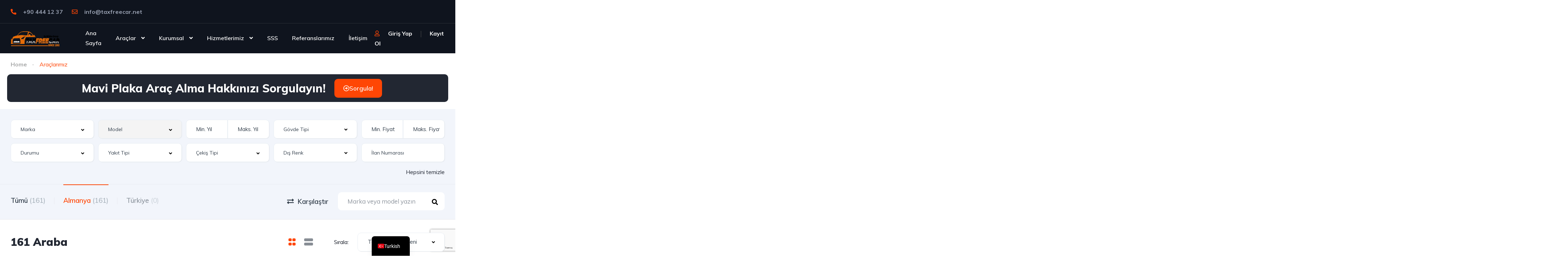

--- FILE ---
content_type: text/html; charset=UTF-8
request_url: https://www.taxfreecar.net/arac-listesi/?country=germany
body_size: 43997
content:
<!DOCTYPE html>
<html lang="tr-TR">
<head>
    <meta charset="UTF-8">
    <meta name="viewport" content="width=device-width, initial-scale=1">
    <link rel="profile" href="https://gmpg.org/xfn/11">
    <link rel="pingback" href="https://www.taxfreecar.net/xmlrpc.php">
	<link rel="icon" href="https://www.taxfreecar.net/wp-content/themes/vehica/favicon.png" type="image/png" />
<link rel="shortcut icon" href="https://www.taxfreecar.net/wp-content/themes/vehica/favicon.png" type="image/png" />

    <meta name='robots' content='index, follow, max-image-preview:large, max-snippet:-1, max-video-preview:-1' />

	<!-- This site is optimized with the Yoast SEO plugin v26.7 - https://yoast.com/wordpress/plugins/seo/ -->
	<title>Yabancıdan yabancıya &quot;Araç Listesi&quot;</title>
	<meta name="description" content="Türkiye&#039;de resmî ikametgâhı olan yabancı gurbetçiler için vergisiz araç bulma ve yabancıdan yabancıya araba satışı. Mavi plaka araç tescili." />
	<link rel="canonical" href="https://www.taxfreecar.net/arac-listesi/" />
	<link rel="next" href="https://www.taxfreecar.net/arac-listesi/page/2/" />
	<meta property="og:locale" content="tr_TR" />
	<meta property="og:type" content="website" />
	<meta property="og:title" content="Yabancıdan yabancıya &quot;Araç Listesi&quot;" />
	<meta property="og:description" content="Türkiye&#039;de resmî ikametgâhı olan yabancı gurbetçiler için vergisiz araç bulma ve yabancıdan yabancıya araba satışı. Mavi plaka araç tescili." />
	<meta property="og:url" content="https://www.taxfreecar.net/arac-listesi/" />
	<meta property="og:site_name" content="Mavi Plaka Vergisiz Araç" />
	<meta name="twitter:card" content="summary_large_image" />
	<script type="application/ld+json" class="yoast-schema-graph">{"@context":"https://schema.org","@graph":[{"@type":"CollectionPage","@id":"https://www.taxfreecar.net/arac-listesi/","url":"https://www.taxfreecar.net/arac-listesi/","name":"Yabancıdan yabancıya \"Araç Listesi\"","isPartOf":{"@id":"https://www.taxfreecar.net/#website"},"primaryImageOfPage":{"@id":"https://www.taxfreecar.net/arac-listesi/#primaryimage"},"image":{"@id":"https://www.taxfreecar.net/arac-listesi/#primaryimage"},"thumbnailUrl":"https://www.taxfreecar.net/wp-content/uploads/2026/01/default-5-2.jpg","description":"Türkiye'de resmî ikametgâhı olan yabancı gurbetçiler için vergisiz araç bulma ve yabancıdan yabancıya araba satışı. Mavi plaka araç tescili.","inLanguage":"tr"},{"@type":"ImageObject","inLanguage":"tr","@id":"https://www.taxfreecar.net/arac-listesi/#primaryimage","url":"https://www.taxfreecar.net/wp-content/uploads/2026/01/default-5-2.jpg","contentUrl":"https://www.taxfreecar.net/wp-content/uploads/2026/01/default-5-2.jpg","width":640,"height":480},{"@type":"WebSite","@id":"https://www.taxfreecar.net/#website","url":"https://www.taxfreecar.net/","name":"Mavi Plaka Vergisiz Araç","description":"Türkiye&#039;de resmi ikametgahı olan yabancı gurbetçiler için vergisiz araç alımı satımı.","publisher":{"@id":"https://www.taxfreecar.net/#organization"},"potentialAction":[{"@type":"SearchAction","target":{"@type":"EntryPoint","urlTemplate":"https://www.taxfreecar.net/?s={search_term_string}"},"query-input":{"@type":"PropertyValueSpecification","valueRequired":true,"valueName":"search_term_string"}}],"inLanguage":"tr"},{"@type":"Organization","@id":"https://www.taxfreecar.net/#organization","name":"Yabancıdan Yabancıya Araba & Mavi Plakalı Araç Alımı Satımı - TaxFreeCar.net","url":"https://www.taxfreecar.net/","logo":{"@type":"ImageObject","inLanguage":"tr","@id":"https://www.taxfreecar.net/#/schema/logo/image/","url":"https://www.taxfreecar.net/wp-content/uploads/2022/04/taxfreecar.net-logo-dark.png","contentUrl":"https://www.taxfreecar.net/wp-content/uploads/2022/04/taxfreecar.net-logo-dark.png","width":205,"height":70,"caption":"Yabancıdan Yabancıya Araba & Mavi Plakalı Araç Alımı Satımı - TaxFreeCar.net"},"image":{"@id":"https://www.taxfreecar.net/#/schema/logo/image/"}}]}</script>
	<!-- / Yoast SEO plugin. -->


<link rel='dns-prefetch' href='//www.taxfreecar.net' />
<link rel='dns-prefetch' href='//www.google.com' />
<link rel='dns-prefetch' href='//fonts.googleapis.com' />
<link rel="alternate" type="application/rss+xml" title="Mavi Plaka Vergisiz Araç &raquo; Araç Listesi akışı" href="https://www.taxfreecar.net/arac-listesi/feed/" />
<style id='wp-img-auto-sizes-contain-inline-css' type='text/css'>
img:is([sizes=auto i],[sizes^="auto," i]){contain-intrinsic-size:3000px 1500px}
/*# sourceURL=wp-img-auto-sizes-contain-inline-css */
</style>
<link rel='stylesheet' id='elementor-frontend-css' href='https://www.taxfreecar.net/wp-content/uploads/elementor/css/custom-frontend.min.css?ver=1749811855' type='text/css' media='all' />
<link rel='stylesheet' id='elementor-post-11944-css' href='https://www.taxfreecar.net/wp-content/uploads/elementor/css/post-11944.css?ver=1749811875' type='text/css' media='all' />
<link rel='stylesheet' id='elementor-post-12599-css' href='https://www.taxfreecar.net/wp-content/uploads/elementor/css/post-12599.css?ver=1749811855' type='text/css' media='all' />
<style id='wp-emoji-styles-inline-css' type='text/css'>

	img.wp-smiley, img.emoji {
		display: inline !important;
		border: none !important;
		box-shadow: none !important;
		height: 1em !important;
		width: 1em !important;
		margin: 0 0.07em !important;
		vertical-align: -0.1em !important;
		background: none !important;
		padding: 0 !important;
	}
/*# sourceURL=wp-emoji-styles-inline-css */
</style>
<link rel='stylesheet' id='wp-block-library-css' href='https://www.taxfreecar.net/wp-includes/css/dist/block-library/style.min.css?ver=6.9' type='text/css' media='all' />
<style id='global-styles-inline-css' type='text/css'>
:root{--wp--preset--aspect-ratio--square: 1;--wp--preset--aspect-ratio--4-3: 4/3;--wp--preset--aspect-ratio--3-4: 3/4;--wp--preset--aspect-ratio--3-2: 3/2;--wp--preset--aspect-ratio--2-3: 2/3;--wp--preset--aspect-ratio--16-9: 16/9;--wp--preset--aspect-ratio--9-16: 9/16;--wp--preset--color--black: #000000;--wp--preset--color--cyan-bluish-gray: #abb8c3;--wp--preset--color--white: #ffffff;--wp--preset--color--pale-pink: #f78da7;--wp--preset--color--vivid-red: #cf2e2e;--wp--preset--color--luminous-vivid-orange: #ff6900;--wp--preset--color--luminous-vivid-amber: #fcb900;--wp--preset--color--light-green-cyan: #7bdcb5;--wp--preset--color--vivid-green-cyan: #00d084;--wp--preset--color--pale-cyan-blue: #8ed1fc;--wp--preset--color--vivid-cyan-blue: #0693e3;--wp--preset--color--vivid-purple: #9b51e0;--wp--preset--gradient--vivid-cyan-blue-to-vivid-purple: linear-gradient(135deg,rgb(6,147,227) 0%,rgb(155,81,224) 100%);--wp--preset--gradient--light-green-cyan-to-vivid-green-cyan: linear-gradient(135deg,rgb(122,220,180) 0%,rgb(0,208,130) 100%);--wp--preset--gradient--luminous-vivid-amber-to-luminous-vivid-orange: linear-gradient(135deg,rgb(252,185,0) 0%,rgb(255,105,0) 100%);--wp--preset--gradient--luminous-vivid-orange-to-vivid-red: linear-gradient(135deg,rgb(255,105,0) 0%,rgb(207,46,46) 100%);--wp--preset--gradient--very-light-gray-to-cyan-bluish-gray: linear-gradient(135deg,rgb(238,238,238) 0%,rgb(169,184,195) 100%);--wp--preset--gradient--cool-to-warm-spectrum: linear-gradient(135deg,rgb(74,234,220) 0%,rgb(151,120,209) 20%,rgb(207,42,186) 40%,rgb(238,44,130) 60%,rgb(251,105,98) 80%,rgb(254,248,76) 100%);--wp--preset--gradient--blush-light-purple: linear-gradient(135deg,rgb(255,206,236) 0%,rgb(152,150,240) 100%);--wp--preset--gradient--blush-bordeaux: linear-gradient(135deg,rgb(254,205,165) 0%,rgb(254,45,45) 50%,rgb(107,0,62) 100%);--wp--preset--gradient--luminous-dusk: linear-gradient(135deg,rgb(255,203,112) 0%,rgb(199,81,192) 50%,rgb(65,88,208) 100%);--wp--preset--gradient--pale-ocean: linear-gradient(135deg,rgb(255,245,203) 0%,rgb(182,227,212) 50%,rgb(51,167,181) 100%);--wp--preset--gradient--electric-grass: linear-gradient(135deg,rgb(202,248,128) 0%,rgb(113,206,126) 100%);--wp--preset--gradient--midnight: linear-gradient(135deg,rgb(2,3,129) 0%,rgb(40,116,252) 100%);--wp--preset--font-size--small: 13px;--wp--preset--font-size--medium: 20px;--wp--preset--font-size--large: 36px;--wp--preset--font-size--x-large: 42px;--wp--preset--spacing--20: 0.44rem;--wp--preset--spacing--30: 0.67rem;--wp--preset--spacing--40: 1rem;--wp--preset--spacing--50: 1.5rem;--wp--preset--spacing--60: 2.25rem;--wp--preset--spacing--70: 3.38rem;--wp--preset--spacing--80: 5.06rem;--wp--preset--shadow--natural: 6px 6px 9px rgba(0, 0, 0, 0.2);--wp--preset--shadow--deep: 12px 12px 50px rgba(0, 0, 0, 0.4);--wp--preset--shadow--sharp: 6px 6px 0px rgba(0, 0, 0, 0.2);--wp--preset--shadow--outlined: 6px 6px 0px -3px rgb(255, 255, 255), 6px 6px rgb(0, 0, 0);--wp--preset--shadow--crisp: 6px 6px 0px rgb(0, 0, 0);}:where(.is-layout-flex){gap: 0.5em;}:where(.is-layout-grid){gap: 0.5em;}body .is-layout-flex{display: flex;}.is-layout-flex{flex-wrap: wrap;align-items: center;}.is-layout-flex > :is(*, div){margin: 0;}body .is-layout-grid{display: grid;}.is-layout-grid > :is(*, div){margin: 0;}:where(.wp-block-columns.is-layout-flex){gap: 2em;}:where(.wp-block-columns.is-layout-grid){gap: 2em;}:where(.wp-block-post-template.is-layout-flex){gap: 1.25em;}:where(.wp-block-post-template.is-layout-grid){gap: 1.25em;}.has-black-color{color: var(--wp--preset--color--black) !important;}.has-cyan-bluish-gray-color{color: var(--wp--preset--color--cyan-bluish-gray) !important;}.has-white-color{color: var(--wp--preset--color--white) !important;}.has-pale-pink-color{color: var(--wp--preset--color--pale-pink) !important;}.has-vivid-red-color{color: var(--wp--preset--color--vivid-red) !important;}.has-luminous-vivid-orange-color{color: var(--wp--preset--color--luminous-vivid-orange) !important;}.has-luminous-vivid-amber-color{color: var(--wp--preset--color--luminous-vivid-amber) !important;}.has-light-green-cyan-color{color: var(--wp--preset--color--light-green-cyan) !important;}.has-vivid-green-cyan-color{color: var(--wp--preset--color--vivid-green-cyan) !important;}.has-pale-cyan-blue-color{color: var(--wp--preset--color--pale-cyan-blue) !important;}.has-vivid-cyan-blue-color{color: var(--wp--preset--color--vivid-cyan-blue) !important;}.has-vivid-purple-color{color: var(--wp--preset--color--vivid-purple) !important;}.has-black-background-color{background-color: var(--wp--preset--color--black) !important;}.has-cyan-bluish-gray-background-color{background-color: var(--wp--preset--color--cyan-bluish-gray) !important;}.has-white-background-color{background-color: var(--wp--preset--color--white) !important;}.has-pale-pink-background-color{background-color: var(--wp--preset--color--pale-pink) !important;}.has-vivid-red-background-color{background-color: var(--wp--preset--color--vivid-red) !important;}.has-luminous-vivid-orange-background-color{background-color: var(--wp--preset--color--luminous-vivid-orange) !important;}.has-luminous-vivid-amber-background-color{background-color: var(--wp--preset--color--luminous-vivid-amber) !important;}.has-light-green-cyan-background-color{background-color: var(--wp--preset--color--light-green-cyan) !important;}.has-vivid-green-cyan-background-color{background-color: var(--wp--preset--color--vivid-green-cyan) !important;}.has-pale-cyan-blue-background-color{background-color: var(--wp--preset--color--pale-cyan-blue) !important;}.has-vivid-cyan-blue-background-color{background-color: var(--wp--preset--color--vivid-cyan-blue) !important;}.has-vivid-purple-background-color{background-color: var(--wp--preset--color--vivid-purple) !important;}.has-black-border-color{border-color: var(--wp--preset--color--black) !important;}.has-cyan-bluish-gray-border-color{border-color: var(--wp--preset--color--cyan-bluish-gray) !important;}.has-white-border-color{border-color: var(--wp--preset--color--white) !important;}.has-pale-pink-border-color{border-color: var(--wp--preset--color--pale-pink) !important;}.has-vivid-red-border-color{border-color: var(--wp--preset--color--vivid-red) !important;}.has-luminous-vivid-orange-border-color{border-color: var(--wp--preset--color--luminous-vivid-orange) !important;}.has-luminous-vivid-amber-border-color{border-color: var(--wp--preset--color--luminous-vivid-amber) !important;}.has-light-green-cyan-border-color{border-color: var(--wp--preset--color--light-green-cyan) !important;}.has-vivid-green-cyan-border-color{border-color: var(--wp--preset--color--vivid-green-cyan) !important;}.has-pale-cyan-blue-border-color{border-color: var(--wp--preset--color--pale-cyan-blue) !important;}.has-vivid-cyan-blue-border-color{border-color: var(--wp--preset--color--vivid-cyan-blue) !important;}.has-vivid-purple-border-color{border-color: var(--wp--preset--color--vivid-purple) !important;}.has-vivid-cyan-blue-to-vivid-purple-gradient-background{background: var(--wp--preset--gradient--vivid-cyan-blue-to-vivid-purple) !important;}.has-light-green-cyan-to-vivid-green-cyan-gradient-background{background: var(--wp--preset--gradient--light-green-cyan-to-vivid-green-cyan) !important;}.has-luminous-vivid-amber-to-luminous-vivid-orange-gradient-background{background: var(--wp--preset--gradient--luminous-vivid-amber-to-luminous-vivid-orange) !important;}.has-luminous-vivid-orange-to-vivid-red-gradient-background{background: var(--wp--preset--gradient--luminous-vivid-orange-to-vivid-red) !important;}.has-very-light-gray-to-cyan-bluish-gray-gradient-background{background: var(--wp--preset--gradient--very-light-gray-to-cyan-bluish-gray) !important;}.has-cool-to-warm-spectrum-gradient-background{background: var(--wp--preset--gradient--cool-to-warm-spectrum) !important;}.has-blush-light-purple-gradient-background{background: var(--wp--preset--gradient--blush-light-purple) !important;}.has-blush-bordeaux-gradient-background{background: var(--wp--preset--gradient--blush-bordeaux) !important;}.has-luminous-dusk-gradient-background{background: var(--wp--preset--gradient--luminous-dusk) !important;}.has-pale-ocean-gradient-background{background: var(--wp--preset--gradient--pale-ocean) !important;}.has-electric-grass-gradient-background{background: var(--wp--preset--gradient--electric-grass) !important;}.has-midnight-gradient-background{background: var(--wp--preset--gradient--midnight) !important;}.has-small-font-size{font-size: var(--wp--preset--font-size--small) !important;}.has-medium-font-size{font-size: var(--wp--preset--font-size--medium) !important;}.has-large-font-size{font-size: var(--wp--preset--font-size--large) !important;}.has-x-large-font-size{font-size: var(--wp--preset--font-size--x-large) !important;}
/*# sourceURL=global-styles-inline-css */
</style>

<style id='classic-theme-styles-inline-css' type='text/css'>
/*! This file is auto-generated */
.wp-block-button__link{color:#fff;background-color:#32373c;border-radius:9999px;box-shadow:none;text-decoration:none;padding:calc(.667em + 2px) calc(1.333em + 2px);font-size:1.125em}.wp-block-file__button{background:#32373c;color:#fff;text-decoration:none}
/*# sourceURL=/wp-includes/css/classic-themes.min.css */
</style>
<link rel='stylesheet' id='wpmm-frontend-css' href='https://www.taxfreecar.net/wp-content/plugins/ap-mega-menu/css/style.css?ver=6.9' type='text/css' media='all' />
<link rel='stylesheet' id='wpmm-responsive-stylesheet-css' href='https://www.taxfreecar.net/wp-content/plugins/ap-mega-menu/css/responsive.css?ver=6.9' type='text/css' media='all' />
<link rel='stylesheet' id='wpmm-animate-css-css' href='https://www.taxfreecar.net/wp-content/plugins/ap-mega-menu/css/animate.css?ver=ap-mega-menu' type='text/css' media='all' />
<link rel='stylesheet' id='wpmm-frontwalker-stylesheet-css' href='https://www.taxfreecar.net/wp-content/plugins/ap-mega-menu/css/frontend_walker.css?ver=ap-mega-menu' type='text/css' media='all' />
<link rel='stylesheet' id='wpmm-google-fonts-style-css' href='//fonts.googleapis.com/css?family=Open+Sans%3A400%2C300%2C300italic%2C400italic%2C600%2C600italic%2C700&#038;ver=6.9' type='text/css' media='all' />
<link rel='stylesheet' id='wpmegamenu-fontawesome-css' href='https://www.taxfreecar.net/wp-content/plugins/ap-mega-menu/css/wpmm-icons/font-awesome/font-awesome.min.css?ver=ap-mega-menu' type='text/css' media='all' />
<link rel='stylesheet' id='wpmegamenu-genericons-css' href='https://www.taxfreecar.net/wp-content/plugins/ap-mega-menu/css/wpmm-icons/genericons.css?ver=ap-mega-menu' type='text/css' media='all' />
<link rel='stylesheet' id='dashicons-css' href='https://www.taxfreecar.net/wp-includes/css/dashicons.min.css?ver=6.9' type='text/css' media='all' />
<link rel='stylesheet' id='contact-form-7-css' href='https://www.taxfreecar.net/wp-content/plugins/contact-form-7/includes/css/styles.css?ver=6.1.4' type='text/css' media='all' />
<link rel='stylesheet' id='tlpportfolio-css-css' href='https://www.taxfreecar.net/wp-content/plugins/tlp-portfolio/assets/css/tlpportfolio.css?ver=1.0' type='text/css' media='all' />
<link rel='stylesheet' id='elementor-post-19129-css' href='https://www.taxfreecar.net/wp-content/uploads/elementor/css/post-19129.css?ver=1749811856' type='text/css' media='all' />
<link rel='stylesheet' id='vehica-css' href='https://www.taxfreecar.net/wp-content/themes/vehica/style.css?ver=1.0.75' type='text/css' media='all' />
<style id='vehica-inline-css' type='text/css'>
 body, textarea, input, button{font-family:'Muli', Arial,Helvetica,sans-serif!important}h1, h2, h3, h4, h5, h6{font-family:'Muli', Arial,Helvetica,sans-serif}:root{--primary:#ff4605;--primary-light:#fff0eb}
/*# sourceURL=vehica-inline-css */
</style>
<link rel='stylesheet' id='trp-language-switcher-v2-css' href='https://www.taxfreecar.net/wp-content/plugins/translatepress-multilingual/assets/css/trp-language-switcher-v2.css?ver=3.0.7' type='text/css' media='all' />
<link rel='stylesheet' id='font-awesome-5-css' href='https://www.taxfreecar.net/wp-content/plugins/vehica-core/assets/css/all.min.css?ver=6.9' type='text/css' media='all' />
<link rel='stylesheet' id='vue-select-css' href='https://www.taxfreecar.net/wp-content/plugins/vehica-core/assets/css/vue-select.min.css?ver=6.9' type='text/css' media='all' />
<link rel='stylesheet' id='tmm-css' href='https://www.taxfreecar.net/wp-content/plugins/team-members/inc/css/tmm_style.css?ver=6.9' type='text/css' media='all' />
<link rel='stylesheet' id='google-font-muli-css' href='https://fonts.googleapis.com/css?family=Muli%3A300%2C300italic%2C400%2C400italic%2C500%2C500italic%2C600%2C600italic%2C700%2C700italic%2C800%2C800italic%2C900%2C900italic&#038;ver=6.9' type='text/css' media='all' />
<link rel='stylesheet' id='elementor-gf-local-roboto-css' href='https://www.taxfreecar.net/wp-content/uploads/elementor/google-fonts/css/roboto.css?ver=1749812078' type='text/css' media='all' />
<link rel='stylesheet' id='elementor-gf-local-robotoslab-css' href='https://www.taxfreecar.net/wp-content/uploads/elementor/google-fonts/css/robotoslab.css?ver=1749811990' type='text/css' media='all' />
<script type="text/javascript" src="https://www.taxfreecar.net/wp-includes/js/jquery/jquery.min.js?ver=3.7.1" id="jquery-core-js"></script>
<script type="text/javascript" src="https://www.taxfreecar.net/wp-includes/js/jquery/jquery-migrate.min.js?ver=3.4.1" id="jquery-migrate-js"></script>
<script type="text/javascript" id="wp_megamenu-frontend_scripts-js-extra">
/* <![CDATA[ */
var wp_megamenu_params = {"wpmm_mobile_toggle_option":"toggle_standard","wpmm_event_behavior":"follow_link","wpmm_ajaxurl":"https://www.taxfreecar.net/wp-admin/admin-ajax.php","wpmm_ajax_nonce":"d373cb755b","check_woocommerce_enabled":"false","wpmm_mlabel_animation_type":"swing","wpmm_animation_delay":"","wpmm_animation_duration":"","wpmm_animation_iteration_count":"1","enable_mobile":"1"};
//# sourceURL=wp_megamenu-frontend_scripts-js-extra
/* ]]> */
</script>
<script type="text/javascript" src="https://www.taxfreecar.net/wp-content/plugins/ap-mega-menu/js/frontend.js?ver=ap-mega-menu" id="wp_megamenu-frontend_scripts-js"></script>
<script type="text/javascript" src="https://www.taxfreecar.net/wp-content/plugins/translatepress-multilingual/assets/js/trp-frontend-language-switcher.js?ver=3.0.7" id="trp-language-switcher-js-v2-js"></script>
<script type="text/javascript" src="https://www.google.com/recaptcha/api.js?render=6Ld4bpseAAAAAAG_3ncqdPcc33miQQuFSOHwyaoZ" id="recaptcha-js"></script>
<script type="text/javascript" id="lazysizes-js-before">
/* <![CDATA[ */
        window.lazySizesConfig = window.lazySizesConfig || {};
        window.lazySizesConfig.loadMode = 1
        window.lazySizesConfig.init = 0
        
//# sourceURL=lazysizes-js-before
/* ]]> */
</script>
<script type="text/javascript" src="https://www.taxfreecar.net/wp-content/plugins/vehica-core/assets/js/lazysizes.min.js?ver=6.9" id="lazysizes-js"></script>
<link rel="https://api.w.org/" href="https://www.taxfreecar.net/wp-json/" /><link rel="EditURI" type="application/rsd+xml" title="RSD" href="https://www.taxfreecar.net/xmlrpc.php?rsd" />
<meta name="generator" content="WordPress 6.9" />
<style type='text/css'>                span.wpmm-mega-menu-label.wpmm_depth_first{
                animation-duration:  s;
                animation-delay:     s;
                animation-iteration-count: 1;
                -webkit-animation-duration:  s;
                -webkit-animation-delay:     s;
                -webkit-animation-iteration-count: 1;
                }
                                .wp-megamenu-main-wrapper .wpmm-mega-menu-icon{
                font-size: 13px;
                }
                </style>				<style>
					.tlp-team .short-desc, .tlp-team .tlp-team-isotope .tlp-content, .tlp-team .button-group .selected, .tlp-team .layout1 .tlp-content, .tlp-team .tpl-social a, .tlp-team .tpl-social li a.fa,.tlp-portfolio button.selected,.tlp-portfolio .layoutisotope .tlp-portfolio-item .tlp-content,.tlp-portfolio button:hover {
						background: #f46b42 ;
					}
					.tlp-portfolio .layoutisotope .tlp-overlay,.tlp-portfolio .layout1 .tlp-overlay,.tlp-portfolio .layout2 .tlp-overlay,.tlp-portfolio .layout3 .tlp-overlay, .tlp-portfolio .slider .tlp-overlay {
						background: rgba(244,107,66,0.8);
					}
									</style>
				<link rel="alternate" hreflang="tr-TR" href="https://www.taxfreecar.net/arac-listesi/?country=germany"/>
<link rel="alternate" hreflang="en-US" href="https://www.taxfreecar.net/en_en/arac-listesi/?country=germany"/>
<link rel="alternate" hreflang="tr" href="https://www.taxfreecar.net/arac-listesi/?country=germany"/>
<link rel="alternate" hreflang="en" href="https://www.taxfreecar.net/en_en/arac-listesi/?country=germany"/>
<meta name="generator" content="Elementor 3.29.2; features: e_font_icon_svg, additional_custom_breakpoints, e_local_google_fonts; settings: css_print_method-external, google_font-enabled, font_display-auto">
			<style>
				.e-con.e-parent:nth-of-type(n+4):not(.e-lazyloaded):not(.e-no-lazyload),
				.e-con.e-parent:nth-of-type(n+4):not(.e-lazyloaded):not(.e-no-lazyload) * {
					background-image: none !important;
				}
				@media screen and (max-height: 1024px) {
					.e-con.e-parent:nth-of-type(n+3):not(.e-lazyloaded):not(.e-no-lazyload),
					.e-con.e-parent:nth-of-type(n+3):not(.e-lazyloaded):not(.e-no-lazyload) * {
						background-image: none !important;
					}
				}
				@media screen and (max-height: 640px) {
					.e-con.e-parent:nth-of-type(n+2):not(.e-lazyloaded):not(.e-no-lazyload),
					.e-con.e-parent:nth-of-type(n+2):not(.e-lazyloaded):not(.e-no-lazyload) * {
						background-image: none !important;
					}
				}
			</style>
					<style type="text/css" id="wp-custom-css">
			/* #vehica-menu-element-menu-item-1-17862, .vehica-edit-elementor__button, #vehica-menu-element-menu-item-2-17862, .vehica-test-free__button {
	display:none!important;
} */

		</style>
		<link rel='stylesheet' id='widget-spacer-css' href='https://www.taxfreecar.net/wp-content/plugins/elementor/assets/css/widget-spacer.min.css?ver=3.29.2' type='text/css' media='all' />
<link rel='stylesheet' id='widget-divider-css' href='https://www.taxfreecar.net/wp-content/plugins/elementor/assets/css/widget-divider.min.css?ver=3.29.2' type='text/css' media='all' />
<link rel='stylesheet' id='widget-heading-css' href='https://www.taxfreecar.net/wp-content/plugins/elementor/assets/css/widget-heading.min.css?ver=3.29.2' type='text/css' media='all' />
<link rel='stylesheet' id='widget-icon-list-css' href='https://www.taxfreecar.net/wp-content/uploads/elementor/css/custom-widget-icon-list.min.css?ver=1749811855' type='text/css' media='all' />
</head>
<body class="archive post-type-archive post-type-archive-vehica_car wp-custom-logo wp-theme-vehica vehica-version-1.0.75 vehica-menu-sticky translatepress-tr_TR elementor-default elementor-kit-19129">

    		<div data-elementor-type="wp-post" data-elementor-id="12599" class="elementor elementor-12599" data-elementor-post-type="vehica_template">
						<section class="elementor-section elementor-top-section elementor-element elementor-element-97f8a3c elementor-section-stretched elementor-section-full_width elementor-section-height-default elementor-section-height-default" data-id="97f8a3c" data-element_type="section" data-settings="{&quot;stretch_section&quot;:&quot;section-stretched&quot;,&quot;background_background&quot;:&quot;classic&quot;}">
						<div class="elementor-container elementor-column-gap-default">
					<div class="elementor-column elementor-col-100 elementor-top-column elementor-element elementor-element-73bbc28" data-id="73bbc28" data-element_type="column">
			<div class="elementor-widget-wrap elementor-element-populated">
						<div class="elementor-element elementor-element-c5bb9ce elementor-widget elementor-widget-vehica_menu_general_widget" data-id="c5bb9ce" data-element_type="widget" data-settings="{&quot;logo_max_height&quot;:{&quot;unit&quot;:&quot;px&quot;,&quot;size&quot;:70,&quot;sizes&quot;:[]},&quot;logo_max_height_tablet&quot;:{&quot;unit&quot;:&quot;px&quot;,&quot;size&quot;:70,&quot;sizes&quot;:[]},&quot;sticky_logo_height&quot;:{&quot;unit&quot;:&quot;px&quot;,&quot;size&quot;:70,&quot;sizes&quot;:[]},&quot;logo_max_height_mobile&quot;:{&quot;unit&quot;:&quot;px&quot;,&quot;size&quot;:56,&quot;sizes&quot;:[]},&quot;sticky_logo_height_tablet&quot;:{&quot;unit&quot;:&quot;px&quot;,&quot;size&quot;:&quot;&quot;,&quot;sizes&quot;:[]},&quot;sticky_logo_height_mobile&quot;:{&quot;unit&quot;:&quot;px&quot;,&quot;size&quot;:&quot;&quot;,&quot;sizes&quot;:[]},&quot;button_border_radius&quot;:{&quot;unit&quot;:&quot;px&quot;,&quot;top&quot;:&quot;&quot;,&quot;right&quot;:&quot;&quot;,&quot;bottom&quot;:&quot;&quot;,&quot;left&quot;:&quot;&quot;,&quot;isLinked&quot;:true},&quot;button_border_radius_tablet&quot;:{&quot;unit&quot;:&quot;px&quot;,&quot;top&quot;:&quot;&quot;,&quot;right&quot;:&quot;&quot;,&quot;bottom&quot;:&quot;&quot;,&quot;left&quot;:&quot;&quot;,&quot;isLinked&quot;:true},&quot;button_border_radius_mobile&quot;:{&quot;unit&quot;:&quot;px&quot;,&quot;top&quot;:&quot;&quot;,&quot;right&quot;:&quot;&quot;,&quot;bottom&quot;:&quot;&quot;,&quot;left&quot;:&quot;&quot;,&quot;isLinked&quot;:true},&quot;button_border_radius_hover&quot;:{&quot;unit&quot;:&quot;px&quot;,&quot;top&quot;:&quot;&quot;,&quot;right&quot;:&quot;&quot;,&quot;bottom&quot;:&quot;&quot;,&quot;left&quot;:&quot;&quot;,&quot;isLinked&quot;:true},&quot;button_border_radius_hover_tablet&quot;:{&quot;unit&quot;:&quot;px&quot;,&quot;top&quot;:&quot;&quot;,&quot;right&quot;:&quot;&quot;,&quot;bottom&quot;:&quot;&quot;,&quot;left&quot;:&quot;&quot;,&quot;isLinked&quot;:true},&quot;button_border_radius_hover_mobile&quot;:{&quot;unit&quot;:&quot;px&quot;,&quot;top&quot;:&quot;&quot;,&quot;right&quot;:&quot;&quot;,&quot;bottom&quot;:&quot;&quot;,&quot;left&quot;:&quot;&quot;,&quot;isLinked&quot;:true},&quot;button_mobile_border_radius&quot;:{&quot;unit&quot;:&quot;px&quot;,&quot;top&quot;:&quot;&quot;,&quot;right&quot;:&quot;&quot;,&quot;bottom&quot;:&quot;&quot;,&quot;left&quot;:&quot;&quot;,&quot;isLinked&quot;:true},&quot;button_mobile_border_radius_tablet&quot;:{&quot;unit&quot;:&quot;px&quot;,&quot;top&quot;:&quot;&quot;,&quot;right&quot;:&quot;&quot;,&quot;bottom&quot;:&quot;&quot;,&quot;left&quot;:&quot;&quot;,&quot;isLinked&quot;:true},&quot;button_mobile_border_radius_mobile&quot;:{&quot;unit&quot;:&quot;px&quot;,&quot;top&quot;:&quot;&quot;,&quot;right&quot;:&quot;&quot;,&quot;bottom&quot;:&quot;&quot;,&quot;left&quot;:&quot;&quot;,&quot;isLinked&quot;:true},&quot;button_mobile_border_radius_hover&quot;:{&quot;unit&quot;:&quot;px&quot;,&quot;top&quot;:&quot;&quot;,&quot;right&quot;:&quot;&quot;,&quot;bottom&quot;:&quot;&quot;,&quot;left&quot;:&quot;&quot;,&quot;isLinked&quot;:true},&quot;button_mobile_border_radius_hover_tablet&quot;:{&quot;unit&quot;:&quot;px&quot;,&quot;top&quot;:&quot;&quot;,&quot;right&quot;:&quot;&quot;,&quot;bottom&quot;:&quot;&quot;,&quot;left&quot;:&quot;&quot;,&quot;isLinked&quot;:true},&quot;button_mobile_border_radius_hover_mobile&quot;:{&quot;unit&quot;:&quot;px&quot;,&quot;top&quot;:&quot;&quot;,&quot;right&quot;:&quot;&quot;,&quot;bottom&quot;:&quot;&quot;,&quot;left&quot;:&quot;&quot;,&quot;isLinked&quot;:true}}" data-widget_type="vehica_menu_general_widget.default">
				<div class="elementor-widget-container">
					<header class="vehica-app vehica-header vehica-header--no-submit-button vehica-header--with-dashboard-link">
            <div class="vehica-hide-mobile vehica-hide-tablet">
            <div class="vehica-top-bar">
    <div class="vehica-top-bar__left">
	
        
            <div class="vehica-top-bar__element vehica-text-secondary">
                <a class="vehica-text-secondary" href="tel:+904441237" data-wpel-link="internal">
                    <i class="fas fa-phone-alt vehica-text-primary"></i> +90 444 12 37                </a>
            </div>
		
			
		
        
                    <div class="vehica-top-bar__element">
                <a class="vehica-text-secondary" href="/cdn-cgi/l/email-protection#462f2820290632273e2034232325273468282332">
                    <i class="far fa-envelope vehica-text-primary"></i> <span class="__cf_email__" data-cfemail="8ce5e2eae3ccf8edf4eafee9e9efedfea2e2e9f8">[email&#160;protected]</span>                </a>
            </div>
        
	
		
    </div>
    <div class="vehica-top-bar__right">
		
			
	

        		
		
		
		
    </div>
</div>
<div class="vehica-menu__desktop">
    <div class="vehica-menu__wrapper">
        <div class="vehica-menu__left">
                            <div class="vehica-logo">
                    <a href="https://www.taxfreecar.net" title="Mavi Plaka Vergisiz Araç" data-wpel-link="internal">
                        <img
                                src="https://www.taxfreecar.net/wp-content/uploads/2022/04/taxfreecar.net-logo-dark.png"
                                alt="Mavi Plaka Vergisiz Araç"
                        >
                    </a>
                </div>

                <div class="vehica-logo vehica-logo--sticky">
                    <a href="https://www.taxfreecar.net" title="Mavi Plaka Vergisiz Araç" data-wpel-link="internal">
                        <img
                                src="https://www.taxfreecar.net/wp-content/uploads/2023/01/taxfreecar.net-logo-light-165x56-2023.png"
                                alt="Mavi Plaka Vergisiz Araç"
                        >
                    </a>
                </div>
            
                            <div class="vehica-menu__container">
                    <div class="vehica-menu-hover"></div>
                    <div id="vehica-menu" class="vehica-menu"><div
        id="vehica-menu-element-menu-item-1-13772"
        class="menu-item menu-item-type-post_type menu-item-object-page menu-item-home menu-item-13772 vehica-menu-item-depth-0"
>
    <a href="https://www.taxfreecar.net/" title="Ana Sayfa" class="vehica-menu__link" data-wpel-link="internal">
        Ana Sayfa    </a>
</div>
<div
        id="vehica-menu-element-menu-item-1-25220"
        class="menu-item menu-item-type-custom menu-item-object-custom current-menu-ancestor current-menu-parent menu-item-has-children menu-item-25220 vehica-menu-item-depth-0"
>
    <a href="/arac-listesi/" title="Araçlar" class="vehica-menu__link" data-wpel-link="internal">
        Araçlar    </a>
<div class="vehica-submenu vehica-submenu--level-0"><div
        id="vehica-menu-element-menu-item-1-11761"
        class="menu-item menu-item-type-post_type_archive menu-item-object-vehica_car current-menu-item menu-item-11761 vehica-menu-item-depth-1"
>
    <a href="https://www.taxfreecar.net/arac-listesi/" title="MA Plakalı Araçlar" class="vehica-menu__link" data-wpel-link="internal">
        MA Plakalı Araçlar    </a>
</div>
<div
        id="vehica-menu-element-menu-item-1-28587"
        class="menu-item menu-item-type-custom menu-item-object-custom menu-item-28587 vehica-menu-item-depth-1"
>
    <a href="/arac-listesi/?offer-type=yabanci-plaka" title="Yabancı Plakalı Araçlar" class="vehica-menu__link" data-wpel-link="internal">
        Yabancı Plakalı Araçlar    </a>
</div>
<div
        id="vehica-menu-element-menu-item-1-22904"
        class="menu-item menu-item-type-post_type menu-item-object-page menu-item-22904 vehica-menu-item-depth-1"
>
    <a href="https://www.taxfreecar.net/satilanlar/" title="Satılmış Araçlar (Galeri)" class="vehica-menu__link" data-wpel-link="internal">
        Satılmış Araçlar (Galeri)    </a>
</div>
</div></div>
<div
        id="vehica-menu-element-menu-item-1-28273"
        class="menu-item menu-item-type-post_type menu-item-object-page menu-item-has-children menu-item-28273 vehica-menu-item-depth-0"
>
    <a href="https://www.taxfreecar.net/hakkimizda/" title="Kurumsal" class="vehica-menu__link" data-wpel-link="internal">
        Kurumsal    </a>
<div class="vehica-submenu vehica-submenu--level-0"><div
        id="vehica-menu-element-menu-item-1-18307"
        class="menu-item menu-item-type-post_type menu-item-object-page menu-item-18307 vehica-menu-item-depth-1"
>
    <a href="https://www.taxfreecar.net/hakkimizda/" title="Hakkımızda" class="vehica-menu__link" data-wpel-link="internal">
        Hakkımızda    </a>
</div>
<div
        id="vehica-menu-element-menu-item-1-19333"
        class="menu-item menu-item-type-post_type menu-item-object-page menu-item-19333 vehica-menu-item-depth-1"
>
    <a href="https://www.taxfreecar.net/vergisiz-arac-nedir/" title="Vergisiz Araç Nedir?" class="vehica-menu__link" data-wpel-link="internal">
        Vergisiz Araç Nedir?    </a>
</div>
<div
        id="vehica-menu-element-menu-item-1-37856"
        class="menu-item menu-item-type-post_type menu-item-object-page menu-item-37856 vehica-menu-item-depth-1"
>
    <a href="https://www.taxfreecar.net/turing-teminat-bedeli/" title="Turing Teminat Bedeli" class="vehica-menu__link" data-wpel-link="internal">
        Turing Teminat Bedeli    </a>
</div>
<div
        id="vehica-menu-element-menu-item-1-40218"
        class="menu-item menu-item-type-post_type menu-item-object-page menu-item-40218 vehica-menu-item-depth-1"
>
    <a href="https://www.taxfreecar.net/referanslarimiz/" title="Referanslarımız" class="vehica-menu__link" data-wpel-link="internal">
        Referanslarımız    </a>
</div>
<div
        id="vehica-menu-element-menu-item-1-19542"
        class="menu-item menu-item-type-post_type menu-item-object-page current_page_parent menu-item-19542 vehica-menu-item-depth-1"
>
    <a href="https://www.taxfreecar.net/blog/" title="Blog" class="vehica-menu__link" data-wpel-link="internal">
        Blog    </a>
</div>
<div
        id="vehica-menu-element-menu-item-1-38206"
        class="menu-item menu-item-type-post_type menu-item-object-page menu-item-38206 vehica-menu-item-depth-1"
>
    <a href="https://www.taxfreecar.net/ma-plaka-arac-alma-hak-sorgulama/" title="Araç Alma Hakkı Sorgulama" class="vehica-menu__link" data-wpel-link="internal">
        Araç Alma Hakkı Sorgulama    </a>
</div>
<div
        id="vehica-menu-element-menu-item-1-20073"
        class="menu-item menu-item-type-post_type menu-item-object-page menu-item-20073 vehica-menu-item-depth-1"
>
    <a href="https://www.taxfreecar.net/uyeliklerimiz/" title="Üyeliklerimiz" class="vehica-menu__link" data-wpel-link="internal">
        Üyeliklerimiz    </a>
</div>
<div
        id="vehica-menu-element-menu-item-1-39136"
        class="menu-item menu-item-type-post_type menu-item-object-post menu-item-39136 vehica-menu-item-depth-1"
>
    <a href="https://www.taxfreecar.net/yurt-disi-calistigimiz-gemi-hatlari/" title="Yurt Dışı Çalıştığımız Gemi Hatları" class="vehica-menu__link" data-wpel-link="internal">
        Yurt Dışı Çalıştığımız Gemi Hatları    </a>
</div>
</div></div>
<div
        id="vehica-menu-element-menu-item-1-19419"
        class="menu-item menu-item-type-post_type menu-item-object-page menu-item-has-children menu-item-19419 vehica-menu-item-depth-0"
>
    <a href="https://www.taxfreecar.net/hizmetlerimiz/" title="Hizmetlerimiz" class="vehica-menu__link" data-wpel-link="internal">
        Hizmetlerimiz    </a>
<div class="vehica-submenu vehica-submenu--level-0"><div
        id="vehica-menu-element-menu-item-1-32552"
        class="menu-item menu-item-type-post_type menu-item-object-page menu-item-32552 vehica-menu-item-depth-1"
>
    <a href="https://www.taxfreecar.net/hizmetlerimiz/" title="Tüm Hizmetlerimiz" class="vehica-menu__link" data-wpel-link="internal">
        Tüm Hizmetlerimiz    </a>
</div>
<div
        id="vehica-menu-element-menu-item-1-32996"
        class="menu-item menu-item-type-post_type menu-item-object-post menu-item-has-children menu-item-32996 vehica-menu-item-depth-1"
>
    <a href="https://www.taxfreecar.net/mavi-plaka-arac-hizmetleri/" title="Mavi Plaka Araç Hizmetleri" class="vehica-menu__link" data-wpel-link="internal">
        Mavi Plaka Araç Hizmetleri    </a>
<div class="vehica-submenu vehica-submenu--level-1"><div
        id="vehica-menu-element-menu-item-1-38211"
        class="menu-item menu-item-type-post_type menu-item-object-page menu-item-38211 vehica-menu-item-depth-2"
>
    <a href="https://www.taxfreecar.net/ma-plaka-arac-alma-hak-sorgulama/" title="Mavi Plakalı Araç Alma Hakkı Sorgulama" class="vehica-menu__link" data-wpel-link="internal">
        Mavi Plakalı Araç Alma Hakkı Sorgulama    </a>
</div>
<div
        id="vehica-menu-element-menu-item-1-35912"
        class="menu-item menu-item-type-post_type menu-item-object-post menu-item-35912 vehica-menu-item-depth-2"
>
    <a href="https://www.taxfreecar.net/yabancidan-yabanciya-araba-tescil-kayit-plaka-tse/" title="Yabancıdan yabancıya ARABA Tescil, Kayıt, Plaka, TSE" class="vehica-menu__link" data-wpel-link="internal">
        Yabancıdan yabancıya ARABA Tescil, Kayıt, Plaka, TSE    </a>
</div>
<div
        id="vehica-menu-element-menu-item-1-35911"
        class="menu-item menu-item-type-post_type menu-item-object-post menu-item-35911 vehica-menu-item-depth-2"
>
    <a href="https://www.taxfreecar.net/mavi-plakali-araclara-ozel-full-kasko-ve-trafik-sigortasi-hizmeti/" title="Mavi Plakalı Araçlara Özel Full Kasko ve Trafik Sigortası Hizmeti" class="vehica-menu__link" data-wpel-link="internal">
        Mavi Plakalı Araçlara Özel Full Kasko ve Trafik Sigortası Hizmeti    </a>
</div>
<div
        id="vehica-menu-element-menu-item-1-33508"
        class="menu-item menu-item-type-post_type menu-item-object-post menu-item-33508 vehica-menu-item-depth-2"
>
    <a href="https://www.taxfreecar.net/mavi-plaka-arac-alis-hizmetleri/" title="Mavi Plaka Araç Alış Hizmetleri" class="vehica-menu__link" data-wpel-link="internal">
        Mavi Plaka Araç Alış Hizmetleri    </a>
</div>
<div
        id="vehica-menu-element-menu-item-1-35914"
        class="menu-item menu-item-type-post_type menu-item-object-post menu-item-35914 vehica-menu-item-depth-2"
>
    <a href="https://www.taxfreecar.net/yabanciya-misafir-arac-satisi/" title="Yabancıya Misafir Araç Satışı" class="vehica-menu__link" data-wpel-link="internal">
        Yabancıya Misafir Araç Satışı    </a>
</div>
<div
        id="vehica-menu-element-menu-item-1-36940"
        class="menu-item menu-item-type-post_type menu-item-object-post menu-item-36940 vehica-menu-item-depth-2"
>
    <a href="https://www.taxfreecar.net/taxfreecar-mavi-plaka-arac-gumrukleme-hizmetleri/" title="Taxfreecar Mavi Plaka Araç Gümrükleme Hizmetleri" class="vehica-menu__link" data-wpel-link="internal">
        Taxfreecar Mavi Plaka Araç Gümrükleme Hizmetleri    </a>
</div>
<div
        id="vehica-menu-element-menu-item-1-35915"
        class="menu-item menu-item-type-post_type menu-item-object-post menu-item-35915 vehica-menu-item-depth-2"
>
    <a href="https://www.taxfreecar.net/yurtdisindan-ozel-siparis-arac-tedariki/" title="Yurtdışından Özel Sipariş Araç Tedariki" class="vehica-menu__link" data-wpel-link="internal">
        Yurtdışından Özel Sipariş Araç Tedariki    </a>
</div>
<div
        id="vehica-menu-element-menu-item-1-35910"
        class="menu-item menu-item-type-post_type menu-item-object-post menu-item-35910 vehica-menu-item-depth-2"
>
    <a href="https://www.taxfreecar.net/mavi-plaka-konsolosluk-satis-ve-turing-islemleri/" title="Mavi Plaka Konsolosluk Satış ve Turing İşlemleri" class="vehica-menu__link" data-wpel-link="internal">
        Mavi Plaka Konsolosluk Satış ve Turing İşlemleri    </a>
</div>
<div
        id="vehica-menu-element-menu-item-1-35913"
        class="menu-item menu-item-type-post_type menu-item-object-post menu-item-35913 vehica-menu-item-depth-2"
>
    <a href="https://www.taxfreecar.net/yabanciya-mavi-plakali-arac-nakliye-ve-lojistik-hizmetleri/" title="Yabancıya mavi plakalı araç nakliye ve lojistik hizmetleri" class="vehica-menu__link" data-wpel-link="internal">
        Yabancıya mavi plakalı araç nakliye ve lojistik hizmetleri    </a>
</div>
<div
        id="vehica-menu-element-menu-item-1-38238"
        class="menu-item menu-item-type-post_type menu-item-object-post menu-item-38238 vehica-menu-item-depth-2"
>
    <a href="https://www.taxfreecar.net/mavi-plakali-arac-icin-sozlu-ve-yazili-gumruk-danismanligi/" title="Mavi Plakalı Araç İçin Sözlü ve Yazılı Gümrük Danışmanlığı" class="vehica-menu__link" data-wpel-link="internal">
        Mavi Plakalı Araç İçin Sözlü ve Yazılı Gümrük Danışmanlığı    </a>
</div>
<div
        id="vehica-menu-element-menu-item-1-49798"
        class="menu-item menu-item-type-post_type menu-item-object-post menu-item-49798 vehica-menu-item-depth-2"
>
    <a href="https://www.taxfreecar.net/katma-deger-vergisi-kdv-muafiyeti/" title="Katma Değer Vergisi (KDV) Muafiyeti" class="vehica-menu__link" data-wpel-link="internal">
        Katma Değer Vergisi (KDV) Muafiyeti    </a>
</div>
<div
        id="vehica-menu-element-menu-item-1-49799"
        class="menu-item menu-item-type-post_type menu-item-object-post menu-item-49799 vehica-menu-item-depth-2"
>
    <a href="https://www.taxfreecar.net/ozel-tuketim-vergisi-otv-muafiyeti/" title="Özel Tüketim Vergisi (ÖTV) Muafiyeti" class="vehica-menu__link" data-wpel-link="internal">
        Özel Tüketim Vergisi (ÖTV) Muafiyeti    </a>
</div>
</div></div>
<div
        id="vehica-menu-element-menu-item-1-33553"
        class="menu-item menu-item-type-custom menu-item-object-custom menu-item-has-children menu-item-33553 vehica-menu-item-depth-1"
>
    <a href="#" title="Otomobil Gümrükleme Hizmetleri" class="vehica-menu__link">
        Otomobil Gümrükleme Hizmetleri    </a>
<div class="vehica-submenu vehica-submenu--level-1"><div
        id="vehica-menu-element-menu-item-1-35922"
        class="menu-item menu-item-type-post_type menu-item-object-post menu-item-35922 vehica-menu-item-depth-2"
>
    <a href="https://www.taxfreecar.net/misafir-arac-gumrukleme/" title="Misafir Araç Gümrükleme" class="vehica-menu__link" data-wpel-link="internal">
        Misafir Araç Gümrükleme    </a>
</div>
<div
        id="vehica-menu-element-menu-item-1-35921"
        class="menu-item menu-item-type-post_type menu-item-object-post menu-item-35921 vehica-menu-item-depth-2"
>
    <a href="https://www.taxfreecar.net/turistik-arac-gumrukleme/" title="Turistik Araç Gümrükleme" class="vehica-menu__link" data-wpel-link="internal">
        Turistik Araç Gümrükleme    </a>
</div>
<div
        id="vehica-menu-element-menu-item-1-35920"
        class="menu-item menu-item-type-post_type menu-item-object-post menu-item-35920 vehica-menu-item-depth-2"
>
    <a href="https://www.taxfreecar.net/lr-defender-gumrukleme-turkiye-ve-abd/" title="LR Defender Gümrükleme (Türkiye ve ABD)" class="vehica-menu__link" data-wpel-link="internal">
        LR Defender Gümrükleme (Türkiye ve ABD)    </a>
</div>
<div
        id="vehica-menu-element-menu-item-1-35918"
        class="menu-item menu-item-type-post_type menu-item-object-post menu-item-35918 vehica-menu-item-depth-2"
>
    <a href="https://www.taxfreecar.net/antika-arac-ve-yeni-araba-gumrukleme/" title="Antika Araç ve Yeni Araba Gümrükleme" class="vehica-menu__link" data-wpel-link="internal">
        Antika Araç ve Yeni Araba Gümrükleme    </a>
</div>
<div
        id="vehica-menu-element-menu-item-1-35919"
        class="menu-item menu-item-type-post_type menu-item-object-post menu-item-35919 vehica-menu-item-depth-2"
>
    <a href="https://www.taxfreecar.net/turkiyeden-arac-ihracat-ve-transit-gumruklemesi/" title="Türkiye’den Araç İhracat ve Transit Gümrüklemesi" class="vehica-menu__link" data-wpel-link="internal">
        Türkiye’den Araç İhracat ve Transit Gümrüklemesi    </a>
</div>
<div
        id="vehica-menu-element-menu-item-1-35916"
        class="menu-item menu-item-type-post_type menu-item-object-post menu-item-35916 vehica-menu-item-depth-2"
>
    <a href="https://www.taxfreecar.net/otomobil-ceza-karari-itiraz-ve-gumruk-uzlasma/" title="Otomobil Ceza Kararı İtiraz ve Gümrük Uzlaşma" class="vehica-menu__link" data-wpel-link="internal">
        Otomobil Ceza Kararı İtiraz ve Gümrük Uzlaşma    </a>
</div>
<div
        id="vehica-menu-element-menu-item-1-35917"
        class="menu-item menu-item-type-post_type menu-item-object-post menu-item-35917 vehica-menu-item-depth-2"
>
    <a href="https://www.taxfreecar.net/turkiyeden-transit-gumrukleme-t1-islemleri/" title="Türkiye’den Transit Gümrükleme T1 İşlemleri" class="vehica-menu__link" data-wpel-link="internal">
        Türkiye’den Transit Gümrükleme T1 İşlemleri    </a>
</div>
<div
        id="vehica-menu-element-menu-item-1-38209"
        class="menu-item menu-item-type-post_type menu-item-object-post menu-item-38209 vehica-menu-item-depth-2"
>
    <a href="https://www.taxfreecar.net/bedelsiz-ithalat-gumrukleme-ve-vergi-hesaplama/" title="Kesin Dönüş oto İthalatı" class="vehica-menu__link" data-wpel-link="internal">
        Kesin Dönüş oto İthalatı    </a>
</div>
<div
        id="vehica-menu-element-menu-item-1-37169"
        class="menu-item menu-item-type-post_type menu-item-object-post menu-item-37169 vehica-menu-item-depth-2"
>
    <a href="https://www.taxfreecar.net/vefat-eden-gurbetci-arabasi-gumruk-islemleri/" title="Vefat Eden Gurbetçi Arabası Gümrük İşlemleri" class="vehica-menu__link" data-wpel-link="internal">
        Vefat Eden Gurbetçi Arabası Gümrük İşlemleri    </a>
</div>
<div
        id="vehica-menu-element-menu-item-1-37168"
        class="menu-item menu-item-type-post_type menu-item-object-post menu-item-37168 vehica-menu-item-depth-2"
>
    <a href="https://www.taxfreecar.net/konsolosluk-ve-diplomatic-cc-cd-plaka-takrirli-arac-gumruk-ve-diplomatik-satis/" title="Konsolosluk ve Diplomatik CC – CD Plaka" class="vehica-menu__link" data-wpel-link="internal">
        Konsolosluk ve Diplomatik CC – CD Plaka    </a>
</div>
<div
        id="vehica-menu-element-menu-item-1-38207"
        class="menu-item menu-item-type-post_type menu-item-object-post menu-item-38207 vehica-menu-item-depth-2"
>
    <a href="https://www.taxfreecar.net/ata-karneli-otomobil-ve-bilimum-arac-gumrukleme-hizmetleri/" title="Ata Karneli Otomobil ve Bilimum Araç Gümrükleme Hizmetleri" class="vehica-menu__link" data-wpel-link="internal">
        Ata Karneli Otomobil ve Bilimum Araç Gümrükleme Hizmetleri    </a>
</div>
<div
        id="vehica-menu-element-menu-item-1-38208"
        class="menu-item menu-item-type-post_type menu-item-object-post menu-item-38208 vehica-menu-item-depth-2"
>
    <a href="https://www.taxfreecar.net/kara-turu-yolculuklari-yurt-disi-lojistigi-motorsiklet-karavan-otomobil/" title="Kara Turu Yolculukları Yurt Dışı Lojistiği ( motorsiklet ,karavan ,otomobil )" class="vehica-menu__link" data-wpel-link="internal">
        Kara Turu Yolculukları Yurt Dışı Lojistiği ( motorsiklet ,karavan ,otomobil )    </a>
</div>
<div
        id="vehica-menu-element-menu-item-1-38239"
        class="menu-item menu-item-type-post_type menu-item-object-post menu-item-38239 vehica-menu-item-depth-2"
>
    <a href="https://www.taxfreecar.net/bedelsiz-ithalat-gumrukleme-ve-vergi-hesaplama/" title="Bedelsiz İthalat Gümrükleme ve Vergi Hesaplama" class="vehica-menu__link" data-wpel-link="internal">
        Bedelsiz İthalat Gümrükleme ve Vergi Hesaplama    </a>
</div>
<div
        id="vehica-menu-element-menu-item-1-49807"
        class="menu-item menu-item-type-post_type menu-item-object-post menu-item-49807 vehica-menu-item-depth-2"
>
    <a href="https://www.taxfreecar.net/arac-uygunluk-ve-homologasyon/" title="Araç Uygunluk ve Homologasyon" class="vehica-menu__link" data-wpel-link="internal">
        Araç Uygunluk ve Homologasyon    </a>
</div>
<div
        id="vehica-menu-element-menu-item-1-49806"
        class="menu-item menu-item-type-post_type menu-item-object-post menu-item-49806 vehica-menu-item-depth-2"
>
    <a href="https://www.taxfreecar.net/turkiyede-otomotiv-hukuki-danismanligi/" title="Türkiye’de Otomotiv Hukuki Danışmanlığı" class="vehica-menu__link" data-wpel-link="internal">
        Türkiye’de Otomotiv Hukuki Danışmanlığı    </a>
</div>
<div
        id="vehica-menu-element-menu-item-1-49805"
        class="menu-item menu-item-type-post_type menu-item-object-post menu-item-49805 vehica-menu-item-depth-2"
>
    <a href="https://www.taxfreecar.net/arac-emisyon-standartlarina-uygunluk/" title="Araç Emisyon Standartlarına Uygunluk" class="vehica-menu__link" data-wpel-link="internal">
        Araç Emisyon Standartlarına Uygunluk    </a>
</div>
<div
        id="vehica-menu-element-menu-item-1-49804"
        class="menu-item menu-item-type-post_type menu-item-object-post menu-item-49804 vehica-menu-item-depth-2"
>
    <a href="https://www.taxfreecar.net/motorlu-tasitlar-vergisi-mtv-muafiyeti/" title="Motorlu Taşıtlar Vergisi (MTV) Muafiyeti" class="vehica-menu__link" data-wpel-link="internal">
        Motorlu Taşıtlar Vergisi (MTV) Muafiyeti    </a>
</div>
<div
        id="vehica-menu-element-menu-item-1-49803"
        class="menu-item menu-item-type-post_type menu-item-object-post menu-item-49803 vehica-menu-item-depth-2"
>
    <a href="https://www.taxfreecar.net/gecici-arac-ithalat-izni/" title="Geçici Araç İthalat İzni" class="vehica-menu__link" data-wpel-link="internal">
        Geçici Araç İthalat İzni    </a>
</div>
<div
        id="vehica-menu-element-menu-item-1-49802"
        class="menu-item menu-item-type-post_type menu-item-object-post menu-item-49802 vehica-menu-item-depth-2"
>
    <a href="https://www.taxfreecar.net/arac-ithalati-icin-gumruk-islemleri/" title="Araç İthalatı İçin Gümrük İşlemleri" class="vehica-menu__link" data-wpel-link="internal">
        Araç İthalatı İçin Gümrük İşlemleri    </a>
</div>
<div
        id="vehica-menu-element-menu-item-1-49801"
        class="menu-item menu-item-type-post_type menu-item-object-post menu-item-49801 vehica-menu-item-depth-2"
>
    <a href="https://www.taxfreecar.net/yabancilar-icin-arac-kaydi/" title="Yabancılar İçin Araç Kaydı" class="vehica-menu__link" data-wpel-link="internal">
        Yabancılar İçin Araç Kaydı    </a>
</div>
<div
        id="vehica-menu-element-menu-item-1-49800"
        class="menu-item menu-item-type-post_type menu-item-object-post menu-item-49800 vehica-menu-item-depth-2"
>
    <a href="https://www.taxfreecar.net/ithal-edilen-araclar-icin-yol-uygunluk-testi/" title="İthal Edilen Araçlar İçin Yol Uygunluk Testi" class="vehica-menu__link" data-wpel-link="internal">
        İthal Edilen Araçlar İçin Yol Uygunluk Testi    </a>
</div>
</div></div>
<div
        id="vehica-menu-element-menu-item-1-32415"
        class="menu-item menu-item-type-custom menu-item-object-custom menu-item-has-children menu-item-32415 vehica-menu-item-depth-1"
>
    <a href="#" title="Uluslararası Araç Nakliyesi" class="vehica-menu__link">
        Uluslararası Araç Nakliyesi    </a>
<div class="vehica-submenu vehica-submenu--level-1"><div
        id="vehica-menu-element-menu-item-1-35985"
        class="menu-item menu-item-type-post_type menu-item-object-post menu-item-35985 vehica-menu-item-depth-2"
>
    <a href="https://www.taxfreecar.net/turkiye-%e2%87%94-abd-oto-nakliye/" title="Türkiye ⇔ ABD Oto Nakliye" class="vehica-menu__link" data-wpel-link="internal">
        Türkiye ⇔ ABD Oto Nakliye    </a>
</div>
<div
        id="vehica-menu-element-menu-item-1-35982"
        class="menu-item menu-item-type-post_type menu-item-object-post menu-item-35982 vehica-menu-item-depth-2"
>
    <a href="https://www.taxfreecar.net/almanya-%e2%87%94-turkiye-oto-nakliye-lojistigi/" title="Almanya ⇔ Türkiye Oto Nakliye Lojistiği" class="vehica-menu__link" data-wpel-link="internal">
        Almanya ⇔ Türkiye Oto Nakliye Lojistiği    </a>
</div>
<div
        id="vehica-menu-element-menu-item-1-35984"
        class="menu-item menu-item-type-post_type menu-item-object-post menu-item-35984 vehica-menu-item-depth-2"
>
    <a href="https://www.taxfreecar.net/konteynir-roro-arac-nakliye-lojistigi/" title="Konteynır &#038; RoRo Araç Nakliye Lojistiği" class="vehica-menu__link" data-wpel-link="internal">
        Konteynır &#038; RoRo Araç Nakliye Lojistiği    </a>
</div>
<div
        id="vehica-menu-element-menu-item-1-35983"
        class="menu-item menu-item-type-post_type menu-item-object-post menu-item-35983 vehica-menu-item-depth-2"
>
    <a href="https://www.taxfreecar.net/uluslararasi-2-yil-sureli-turistik-arac-nakliye-lojistigi/" title="Uluslararası 2 Yıl Süreli Turistik Araç Nakliye Lojistiği" class="vehica-menu__link" data-wpel-link="internal">
        Uluslararası 2 Yıl Süreli Turistik Araç Nakliye Lojistiği    </a>
</div>
<div
        id="vehica-menu-element-menu-item-1-35981"
        class="menu-item menu-item-type-post_type menu-item-object-post menu-item-35981 vehica-menu-item-depth-2"
>
    <a href="https://www.taxfreecar.net/antika-oto-ve-antika-motosiklet-nakliye-lojistigi/" title="Antika Oto ve Antika Motosiklet Nakliye Lojistiği" class="vehica-menu__link" data-wpel-link="internal">
        Antika Oto ve Antika Motosiklet Nakliye Lojistiği    </a>
</div>
<div
        id="vehica-menu-element-menu-item-1-35980"
        class="menu-item menu-item-type-post_type menu-item-object-post menu-item-35980 vehica-menu-item-depth-2"
>
    <a href="https://www.taxfreecar.net/uluslararasi-lux-otomobil-nakliye-lojistigi/" title="Uluslararası Lüx Otomobil Nakliye Lojistiği" class="vehica-menu__link" data-wpel-link="internal">
        Uluslararası Lüx Otomobil Nakliye Lojistiği    </a>
</div>
<div
        id="vehica-menu-element-menu-item-1-49808"
        class="menu-item menu-item-type-post_type menu-item-object-post menu-item-49808 vehica-menu-item-depth-2"
>
    <a href="https://www.taxfreecar.net/kisisel-arac-ithalati/" title="Kişisel Araç İthalatı" class="vehica-menu__link" data-wpel-link="internal">
        Kişisel Araç İthalatı    </a>
</div>
</div></div>
<div
        id="vehica-menu-element-menu-item-1-36036"
        class="menu-item menu-item-type-custom menu-item-object-custom menu-item-has-children menu-item-36036 vehica-menu-item-depth-1"
>
    <a href="#" title="Antika Araç Lojistiği" class="vehica-menu__link">
        Antika Araç Lojistiği    </a>
<div class="vehica-submenu vehica-submenu--level-1"><div
        id="vehica-menu-element-menu-item-1-36035"
        class="menu-item menu-item-type-post_type menu-item-object-post menu-item-36035 vehica-menu-item-depth-2"
>
    <a href="https://www.taxfreecar.net/antika-land-rover-defender-gumruk-ve-nakliye-abd-kanada/" title="Antika Land Rover Defender Gümrük ve Nakliye (ABD – Kanada)" class="vehica-menu__link" data-wpel-link="internal">
        Antika Land Rover Defender Gümrük ve Nakliye (ABD – Kanada)    </a>
</div>
<div
        id="vehica-menu-element-menu-item-1-36034"
        class="menu-item menu-item-type-post_type menu-item-object-post menu-item-36034 vehica-menu-item-depth-2"
>
    <a href="https://www.taxfreecar.net/antika-oto-gumruk-ve-nakliye/" title="Antika Oto Gümrük ve Nakliye" class="vehica-menu__link" data-wpel-link="internal">
        Antika Oto Gümrük ve Nakliye    </a>
</div>
<div
        id="vehica-menu-element-menu-item-1-36033"
        class="menu-item menu-item-type-post_type menu-item-object-post menu-item-36033 vehica-menu-item-depth-2"
>
    <a href="https://www.taxfreecar.net/antika-oto-garantorluk-expertiz-ve-ihracat-hizmeti/" title="Antika Oto Garantörlük, Expertiz ve İhracat Hizmeti" class="vehica-menu__link" data-wpel-link="internal">
        Antika Oto Garantörlük, Expertiz ve İhracat Hizmeti    </a>
</div>
</div></div>
<div
        id="vehica-menu-element-menu-item-1-36075"
        class="menu-item menu-item-type-custom menu-item-object-custom menu-item-has-children menu-item-36075 vehica-menu-item-depth-1"
>
    <a href="#" title="Özel Lojistik Hizmetleri" class="vehica-menu__link">
        Özel Lojistik Hizmetleri    </a>
<div class="vehica-submenu vehica-submenu--level-1"><div
        id="vehica-menu-element-menu-item-1-36074"
        class="menu-item menu-item-type-post_type menu-item-object-post menu-item-36074 vehica-menu-item-depth-2"
>
    <a href="https://www.taxfreecar.net/ozurlu-arac-lojistik-ve-gumrukleme-hizmetleri/" title="Özürlü Araç Lojistik ve Gümrükleme Hizmetleri" class="vehica-menu__link" data-wpel-link="internal">
        Özürlü Araç Lojistik ve Gümrükleme Hizmetleri    </a>
</div>
<div
        id="vehica-menu-element-menu-item-1-36072"
        class="menu-item menu-item-type-post_type menu-item-object-post menu-item-36072 vehica-menu-item-depth-2"
>
    <a href="https://www.taxfreecar.net/turkiyede-oto-tamir-boya-restorasyon-ithalat-ihracat/" title="Türkiye’de Oto Tamir, Boya, Restorasyon İthalat, İhracat" class="vehica-menu__link" data-wpel-link="internal">
        Türkiye’de Oto Tamir, Boya, Restorasyon İthalat, İhracat    </a>
</div>
<div
        id="vehica-menu-element-menu-item-1-36073"
        class="menu-item menu-item-type-post_type menu-item-object-post menu-item-36073 vehica-menu-item-depth-2"
>
    <a href="https://www.taxfreecar.net/turkiyeden-otomobil-ihracat-hizmetleri/" title="Türkiye’den Otomobil İhracat Hizmetleri" class="vehica-menu__link" data-wpel-link="internal">
        Türkiye’den Otomobil İhracat Hizmetleri    </a>
</div>
<div
        id="vehica-menu-element-menu-item-1-49809"
        class="menu-item menu-item-type-post_type menu-item-object-post menu-item-49809 vehica-menu-item-depth-2"
>
    <a href="https://www.taxfreecar.net/sol-direksiyonlu-arac-ithalati/" title="Sol Direksiyonlu Araç İthalatı" class="vehica-menu__link" data-wpel-link="internal">
        Sol Direksiyonlu Araç İthalatı    </a>
</div>
<div
        id="vehica-menu-element-menu-item-1-49810"
        class="menu-item menu-item-type-post_type menu-item-object-post menu-item-49810 vehica-menu-item-depth-2"
>
    <a href="https://www.taxfreecar.net/sag-direksiyonlu-arac-ithalat-kisitlamalari/" title="Sağ Direksiyonlu Araç İthalat Kısıtlamaları" class="vehica-menu__link" data-wpel-link="internal">
        Sağ Direksiyonlu Araç İthalat Kısıtlamaları    </a>
</div>
</div></div>
<div
        id="vehica-menu-element-menu-item-1-36076"
        class="menu-item menu-item-type-custom menu-item-object-custom menu-item-has-children menu-item-36076 vehica-menu-item-depth-1"
>
    <a href="#" title="Otomobil Sigorta Hizmetleri" class="vehica-menu__link">
        Otomobil Sigorta Hizmetleri    </a>
<div class="vehica-submenu vehica-submenu--level-1"><div
        id="vehica-menu-element-menu-item-1-36093"
        class="menu-item menu-item-type-post_type menu-item-object-post menu-item-36093 vehica-menu-item-depth-2"
>
    <a href="https://www.taxfreecar.net/uluslararasi-arac-sigortasi/" title="Uluslararası Araç Sigortası" class="vehica-menu__link" data-wpel-link="internal">
        Uluslararası Araç Sigortası    </a>
</div>
<div
        id="vehica-menu-element-menu-item-1-36091"
        class="menu-item menu-item-type-post_type menu-item-object-post menu-item-36091 vehica-menu-item-depth-2"
>
    <a href="https://www.taxfreecar.net/mavi-plaka-taxfreecar-araclara-kasko-sigortasi/" title="Mavi plaka Taxfreecar araçlara kasko Sigortası" class="vehica-menu__link" data-wpel-link="internal">
        Mavi plaka Taxfreecar araçlara kasko Sigortası    </a>
</div>
<div
        id="vehica-menu-element-menu-item-1-38210"
        class="menu-item menu-item-type-post_type menu-item-object-post menu-item-38210 vehica-menu-item-depth-2"
>
    <a href="https://www.taxfreecar.net/turistik-araclara-zorunlu-trafik-sigortasi/" title="Turistik Araçlara zorunlu Trafik Sigortası" class="vehica-menu__link" data-wpel-link="internal">
        Turistik Araçlara zorunlu Trafik Sigortası    </a>
</div>
</div></div>
<div
        id="vehica-menu-element-menu-item-1-32417"
        class="menu-item menu-item-type-custom menu-item-object-custom menu-item-has-children menu-item-32417 vehica-menu-item-depth-1"
>
    <a href="#" title="Diğer Hizmetler" class="vehica-menu__link">
        Diğer Hizmetler    </a>
<div class="vehica-submenu vehica-submenu--level-1"><div
        id="vehica-menu-element-menu-item-1-36017"
        class="menu-item menu-item-type-post_type menu-item-object-post menu-item-36017 vehica-menu-item-depth-2"
>
    <a href="https://www.taxfreecar.net/arac-satin-alma-garantorluk-hizmeti/" title="Araç Satın Alma Garantörlük Hizmeti" class="vehica-menu__link" data-wpel-link="internal">
        Araç Satın Alma Garantörlük Hizmeti    </a>
</div>
<div
        id="vehica-menu-element-menu-item-1-36015"
        class="menu-item menu-item-type-post_type menu-item-object-post menu-item-36015 vehica-menu-item-depth-2"
>
    <a href="https://www.taxfreecar.net/turkiye-almanya-ve-amerikada-arac-depolama/" title="Türkiye, Almanya ve Amerika’da Araç Depolama" class="vehica-menu__link" data-wpel-link="internal">
        Türkiye, Almanya ve Amerika’da Araç Depolama    </a>
</div>
<div
        id="vehica-menu-element-menu-item-1-36014"
        class="menu-item menu-item-type-post_type menu-item-object-post menu-item-36014 vehica-menu-item-depth-2"
>
    <a href="https://www.taxfreecar.net/turkiyede-yabancilara-calisma-izni-danismanligi-ve-relokasyon-hizmetleri/" title="Türkiye’de Yabancılara Çalışma İzni Danışmanlığı ve Relokasyon Hizmetleri" class="vehica-menu__link" data-wpel-link="internal">
        Türkiye’de Yabancılara Çalışma İzni Danışmanlığı ve Relokasyon Hizmetleri    </a>
</div>
<div
        id="vehica-menu-element-menu-item-1-36016"
        class="menu-item menu-item-type-post_type menu-item-object-post menu-item-36016 vehica-menu-item-depth-2"
>
    <a href="https://www.taxfreecar.net/turkiyede-arac-boya-tadilat-ve-restorasyon/" title="Türkiye’de Araç Boya, Tadilat ve Restorasyon" class="vehica-menu__link" data-wpel-link="internal">
        Türkiye’de Araç Boya, Tadilat ve Restorasyon    </a>
</div>
<div
        id="vehica-menu-element-menu-item-1-49811"
        class="menu-item menu-item-type-post_type menu-item-object-post menu-item-49811 vehica-menu-item-depth-2"
>
    <a href="https://www.taxfreecar.net/yabancilar-icin-arac-kiralama-secenekleri/" title="Yabancılar İçin Araç Kiralama Seçenekleri" class="vehica-menu__link" data-wpel-link="internal">
        Yabancılar İçin Araç Kiralama Seçenekleri    </a>
</div>
<div
        id="vehica-menu-element-menu-item-1-49812"
        class="menu-item menu-item-type-post_type menu-item-object-post menu-item-49812 vehica-menu-item-depth-2"
>
    <a href="https://www.taxfreecar.net/uluslararasi-surucu-belgesi-danismanligi/" title="Uluslararası Sürücü Belgesi Danışmanlığı" class="vehica-menu__link" data-wpel-link="internal">
        Uluslararası Sürücü Belgesi Danışmanlığı    </a>
</div>
<div
        id="vehica-menu-element-menu-item-1-49813"
        class="menu-item menu-item-type-post_type menu-item-object-post menu-item-49813 vehica-menu-item-depth-2"
>
    <a href="https://www.taxfreecar.net/arac-uygunluk-ve-homologasyon/" title="Araç Uygunluk ve Homologasyon" class="vehica-menu__link" data-wpel-link="internal">
        Araç Uygunluk ve Homologasyon    </a>
</div>
<div
        id="vehica-menu-element-menu-item-1-49814"
        class="menu-item menu-item-type-post_type menu-item-object-post menu-item-49814 vehica-menu-item-depth-2"
>
    <a href="https://www.taxfreecar.net/yabancilar-icin-arac-depolama-danismanligi/" title="Yabancılar İçin Araç Depolama Danışmanlığı" class="vehica-menu__link" data-wpel-link="internal">
        Yabancılar İçin Araç Depolama Danışmanlığı    </a>
</div>
<div
        id="vehica-menu-element-menu-item-1-49815"
        class="menu-item menu-item-type-post_type menu-item-object-post menu-item-49815 vehica-menu-item-depth-2"
>
    <a href="https://www.taxfreecar.net/yabancilar-icin-arac-finansmani/" title="Yabancılar İçin Araç Finansmanı" class="vehica-menu__link" data-wpel-link="internal">
        Yabancılar İçin Araç Finansmanı    </a>
</div>
<div
        id="vehica-menu-element-menu-item-1-49859"
        class="menu-item menu-item-type-post_type menu-item-object-post menu-item-49859 vehica-menu-item-depth-2"
>
    <a href="https://www.taxfreecar.net/turkiyedeki-yabanci-yerlesik-kisiler-icin-arac-satin-alimi/" title="Türkiye’deki Yabancı Yerleşik Kişiler İçin Araç Satın Alımı" class="vehica-menu__link" data-wpel-link="internal">
        Türkiye’deki Yabancı Yerleşik Kişiler İçin Araç Satın Alımı    </a>
</div>
<div
        id="vehica-menu-element-menu-item-1-49858"
        class="menu-item menu-item-type-post_type menu-item-object-post menu-item-49858 vehica-menu-item-depth-2"
>
    <a href="https://www.taxfreecar.net/turkiyede-vergisiz-arac-satislari/" title="Türkiye’de Vergisiz Araç Satışları" class="vehica-menu__link" data-wpel-link="internal">
        Türkiye’de Vergisiz Araç Satışları    </a>
</div>
</div></div>
</div></div>
<div
        id="vehica-menu-element-menu-item-1-44788"
        class="menu-item menu-item-type-post_type menu-item-object-page menu-item-44788 vehica-menu-item-depth-0"
>
    <a href="https://www.taxfreecar.net/sss/" title="SSS" class="vehica-menu__link" data-wpel-link="internal">
        SSS    </a>
</div>
<div
        id="vehica-menu-element-menu-item-1-40219"
        class="menu-item menu-item-type-post_type menu-item-object-page menu-item-40219 vehica-menu-item-depth-0"
>
    <a href="https://www.taxfreecar.net/referanslarimiz/" title="Referanslarımız" class="vehica-menu__link" data-wpel-link="internal">
        Referanslarımız    </a>
</div>
<div
        id="vehica-menu-element-menu-item-1-18309"
        class="menu-item menu-item-type-post_type menu-item-object-page menu-item-18309 vehica-menu-item-depth-0"
>
    <a href="https://www.taxfreecar.net/iletisim/" title="İletişim" class="vehica-menu__link" data-wpel-link="internal">
        İletişim    </a>
</div>
</div>                </div>
                    </div>

        <div class="vehica-menu__sticky-submit">
                            <div class="vehica-top-bar__element vehica-top-bar__element--panel">
                    <div class="vehica-menu-desktop-login-register-link">
                        
                                                                                    <span class="vehica-menu-desktop-login-register-link__user-icon">
                                    <i class="far fa-user"></i>
                                </span>

                                <div class="vehica-menu-item-depth-0">
                                    <a href="https://www.taxfreecar.net/giris-kayit/" data-wpel-link="internal">
                                        <span class="vehica-menu-desktop-login-register-link__login-text vehica-menu-item-depth-0">
                                            Giriş Yap                                        </span>
                                    </a>
                                </div>

                                                                    <span class="vehica-menu-desktop-login-register-link__separator"></span>

                                    <div class="vehica-menu-item-depth-0">
                                        <a href="https://www.taxfreecar.net/giris-kayit/" data-wpel-link="internal">
                                            <span class="vehica-menu-desktop-login-register-link__register-text vehica-menu-item-depth-0">
                                                Kayıt Ol                                            </span>
                                        </a>
                                    </div>
                                                                                                        </div>
                </div>
            
                    </div>
    </div>
</div>
        </div>

        <div class="vehica-hide-desktop">
            <div
            class="vehica-mobile-menu__wrapper vehica-hide-desktop"
    >
            <div class="vehica-mobile-menu__hamburger">
            <vehica-mobile-menu>
                <div slot-scope="menu">
                    <svg
                            @click.prevent="menu.onShow"
                            xmlns="http://www.w3.org/2000/svg"
                            width="20"
                            height="15"
                            viewBox="0 0 28 21"
                            class="vehica-menu-icon"
                    >
                        <g id="vehica-menu-svg" transform="translate(-11925 99)">
                            <rect id="Op_component_1" data-name="Op component 1" width="28" height="4.2" rx="1.5"
                                  transform="translate(11925 -99)"
                                  fill="#ff4605"/>
                            <rect id="Op_component_2" data-name="Op component 2" width="19.6" height="4.2" rx="1.5"
                                  transform="translate(11925 -90.6)"
                                  fill="#ff4605"/>
                            <rect id="Op_component_3" data-name="Op component 3" width="14" height="4.2" rx="1.5"
                                  transform="translate(11925 -82.2)"
                                  fill="#ff4605"/>
                        </g>
                    </svg>

                    <template>
                        <div :class="{'vehica-active': menu.show}" class="vehica-mobile-menu__open">
                            <div class="vehica-mobile-menu__open__content">
                                <div class="vehica-mobile-menu__open__top">
                                    
                                    <div class="vehica-mobile-menu__open__top__x">
                                        <svg
                                                @click="menu.onShow"
                                                xmlns="http://www.w3.org/2000/svg"
                                                width="20.124"
                                                height="21.636"
                                                viewBox="0 0 20.124 21.636"
                                        >
                                            <g id="close" transform="translate(-11872.422 99.636)">
                                                <path id="Path_19" data-name="Path 19"
                                                      d="M20.163-1.122a2.038,2.038,0,0,1,.61,1.388A1.989,1.989,0,0,1,20.05,1.79a2.4,2.4,0,0,1-1.653.649,2.116,2.116,0,0,1-1.637-.754l-6.034-6.94-6.1,6.94a2.18,2.18,0,0,1-1.637.754A2.364,2.364,0,0,1,1.37,1.79,1.989,1.989,0,0,1,.648.266a2.02,2.02,0,0,1,.578-1.388l6.58-7.363L1.45-15.636a2.038,2.038,0,0,1-.61-1.388,1.989,1.989,0,0,1,.722-1.524A2.364,2.364,0,0,1,3.184-19.2a2.177,2.177,0,0,1,1.669.785l5.874,6.669,5.809-6.669A2.177,2.177,0,0,1,18.2-19.2a2.364,2.364,0,0,1,1.621.649,1.989,1.989,0,0,1,.722,1.524,2.02,2.02,0,0,1-.578,1.388L13.615-8.485Z"
                                                      transform="translate(11871.773 -80.439)" fill="#ff4605"/>
                                            </g>
                                        </svg>
                                    </div>
                                </div>

                                                                    <div class="vehica-mobile-menu__nav">
                                        <div id="vehica-menu-mobile" class="vehica-menu"><div
        id="vehica-menu-element-menu-item-2-13772"
        class="menu-item menu-item-type-post_type menu-item-object-page menu-item-home menu-item-13772 vehica-menu-item-depth-0"
>
    <a href="https://www.taxfreecar.net/" title="Ana Sayfa" class="vehica-menu__link" data-wpel-link="internal">
        Ana Sayfa    </a>
</div>
<div
        id="vehica-menu-element-menu-item-2-25220"
        class="menu-item menu-item-type-custom menu-item-object-custom current-menu-ancestor current-menu-parent menu-item-has-children menu-item-25220 vehica-menu-item-depth-0"
>
    <a href="/arac-listesi/" title="Araçlar" class="vehica-menu__link" data-wpel-link="internal">
        Araçlar    </a>
<div class="vehica-submenu vehica-submenu--level-0"><div
        id="vehica-menu-element-menu-item-2-11761"
        class="menu-item menu-item-type-post_type_archive menu-item-object-vehica_car current-menu-item menu-item-11761 vehica-menu-item-depth-1"
>
    <a href="https://www.taxfreecar.net/arac-listesi/" title="MA Plakalı Araçlar" class="vehica-menu__link" data-wpel-link="internal">
        MA Plakalı Araçlar    </a>
</div>
<div
        id="vehica-menu-element-menu-item-2-28587"
        class="menu-item menu-item-type-custom menu-item-object-custom menu-item-28587 vehica-menu-item-depth-1"
>
    <a href="/arac-listesi/?offer-type=yabanci-plaka" title="Yabancı Plakalı Araçlar" class="vehica-menu__link" data-wpel-link="internal">
        Yabancı Plakalı Araçlar    </a>
</div>
<div
        id="vehica-menu-element-menu-item-2-22904"
        class="menu-item menu-item-type-post_type menu-item-object-page menu-item-22904 vehica-menu-item-depth-1"
>
    <a href="https://www.taxfreecar.net/satilanlar/" title="Satılmış Araçlar (Galeri)" class="vehica-menu__link" data-wpel-link="internal">
        Satılmış Araçlar (Galeri)    </a>
</div>
</div></div>
<div
        id="vehica-menu-element-menu-item-2-28273"
        class="menu-item menu-item-type-post_type menu-item-object-page menu-item-has-children menu-item-28273 vehica-menu-item-depth-0"
>
    <a href="https://www.taxfreecar.net/hakkimizda/" title="Kurumsal" class="vehica-menu__link" data-wpel-link="internal">
        Kurumsal    </a>
<div class="vehica-submenu vehica-submenu--level-0"><div
        id="vehica-menu-element-menu-item-2-18307"
        class="menu-item menu-item-type-post_type menu-item-object-page menu-item-18307 vehica-menu-item-depth-1"
>
    <a href="https://www.taxfreecar.net/hakkimizda/" title="Hakkımızda" class="vehica-menu__link" data-wpel-link="internal">
        Hakkımızda    </a>
</div>
<div
        id="vehica-menu-element-menu-item-2-19333"
        class="menu-item menu-item-type-post_type menu-item-object-page menu-item-19333 vehica-menu-item-depth-1"
>
    <a href="https://www.taxfreecar.net/vergisiz-arac-nedir/" title="Vergisiz Araç Nedir?" class="vehica-menu__link" data-wpel-link="internal">
        Vergisiz Araç Nedir?    </a>
</div>
<div
        id="vehica-menu-element-menu-item-2-37856"
        class="menu-item menu-item-type-post_type menu-item-object-page menu-item-37856 vehica-menu-item-depth-1"
>
    <a href="https://www.taxfreecar.net/turing-teminat-bedeli/" title="Turing Teminat Bedeli" class="vehica-menu__link" data-wpel-link="internal">
        Turing Teminat Bedeli    </a>
</div>
<div
        id="vehica-menu-element-menu-item-2-40218"
        class="menu-item menu-item-type-post_type menu-item-object-page menu-item-40218 vehica-menu-item-depth-1"
>
    <a href="https://www.taxfreecar.net/referanslarimiz/" title="Referanslarımız" class="vehica-menu__link" data-wpel-link="internal">
        Referanslarımız    </a>
</div>
<div
        id="vehica-menu-element-menu-item-2-19542"
        class="menu-item menu-item-type-post_type menu-item-object-page current_page_parent menu-item-19542 vehica-menu-item-depth-1"
>
    <a href="https://www.taxfreecar.net/blog/" title="Blog" class="vehica-menu__link" data-wpel-link="internal">
        Blog    </a>
</div>
<div
        id="vehica-menu-element-menu-item-2-38206"
        class="menu-item menu-item-type-post_type menu-item-object-page menu-item-38206 vehica-menu-item-depth-1"
>
    <a href="https://www.taxfreecar.net/ma-plaka-arac-alma-hak-sorgulama/" title="Araç Alma Hakkı Sorgulama" class="vehica-menu__link" data-wpel-link="internal">
        Araç Alma Hakkı Sorgulama    </a>
</div>
<div
        id="vehica-menu-element-menu-item-2-20073"
        class="menu-item menu-item-type-post_type menu-item-object-page menu-item-20073 vehica-menu-item-depth-1"
>
    <a href="https://www.taxfreecar.net/uyeliklerimiz/" title="Üyeliklerimiz" class="vehica-menu__link" data-wpel-link="internal">
        Üyeliklerimiz    </a>
</div>
<div
        id="vehica-menu-element-menu-item-2-39136"
        class="menu-item menu-item-type-post_type menu-item-object-post menu-item-39136 vehica-menu-item-depth-1"
>
    <a href="https://www.taxfreecar.net/yurt-disi-calistigimiz-gemi-hatlari/" title="Yurt Dışı Çalıştığımız Gemi Hatları" class="vehica-menu__link" data-wpel-link="internal">
        Yurt Dışı Çalıştığımız Gemi Hatları    </a>
</div>
</div></div>
<div
        id="vehica-menu-element-menu-item-2-19419"
        class="menu-item menu-item-type-post_type menu-item-object-page menu-item-has-children menu-item-19419 vehica-menu-item-depth-0"
>
    <a href="https://www.taxfreecar.net/hizmetlerimiz/" title="Hizmetlerimiz" class="vehica-menu__link" data-wpel-link="internal">
        Hizmetlerimiz    </a>
<div class="vehica-submenu vehica-submenu--level-0"><div
        id="vehica-menu-element-menu-item-2-32552"
        class="menu-item menu-item-type-post_type menu-item-object-page menu-item-32552 vehica-menu-item-depth-1"
>
    <a href="https://www.taxfreecar.net/hizmetlerimiz/" title="Tüm Hizmetlerimiz" class="vehica-menu__link" data-wpel-link="internal">
        Tüm Hizmetlerimiz    </a>
</div>
<div
        id="vehica-menu-element-menu-item-2-32996"
        class="menu-item menu-item-type-post_type menu-item-object-post menu-item-has-children menu-item-32996 vehica-menu-item-depth-1"
>
    <a href="https://www.taxfreecar.net/mavi-plaka-arac-hizmetleri/" title="Mavi Plaka Araç Hizmetleri" class="vehica-menu__link" data-wpel-link="internal">
        Mavi Plaka Araç Hizmetleri    </a>
<div class="vehica-submenu vehica-submenu--level-1"><div
        id="vehica-menu-element-menu-item-2-38211"
        class="menu-item menu-item-type-post_type menu-item-object-page menu-item-38211 vehica-menu-item-depth-2"
>
    <a href="https://www.taxfreecar.net/ma-plaka-arac-alma-hak-sorgulama/" title="Mavi Plakalı Araç Alma Hakkı Sorgulama" class="vehica-menu__link" data-wpel-link="internal">
        Mavi Plakalı Araç Alma Hakkı Sorgulama    </a>
</div>
<div
        id="vehica-menu-element-menu-item-2-35912"
        class="menu-item menu-item-type-post_type menu-item-object-post menu-item-35912 vehica-menu-item-depth-2"
>
    <a href="https://www.taxfreecar.net/yabancidan-yabanciya-araba-tescil-kayit-plaka-tse/" title="Yabancıdan yabancıya ARABA Tescil, Kayıt, Plaka, TSE" class="vehica-menu__link" data-wpel-link="internal">
        Yabancıdan yabancıya ARABA Tescil, Kayıt, Plaka, TSE    </a>
</div>
<div
        id="vehica-menu-element-menu-item-2-35911"
        class="menu-item menu-item-type-post_type menu-item-object-post menu-item-35911 vehica-menu-item-depth-2"
>
    <a href="https://www.taxfreecar.net/mavi-plakali-araclara-ozel-full-kasko-ve-trafik-sigortasi-hizmeti/" title="Mavi Plakalı Araçlara Özel Full Kasko ve Trafik Sigortası Hizmeti" class="vehica-menu__link" data-wpel-link="internal">
        Mavi Plakalı Araçlara Özel Full Kasko ve Trafik Sigortası Hizmeti    </a>
</div>
<div
        id="vehica-menu-element-menu-item-2-33508"
        class="menu-item menu-item-type-post_type menu-item-object-post menu-item-33508 vehica-menu-item-depth-2"
>
    <a href="https://www.taxfreecar.net/mavi-plaka-arac-alis-hizmetleri/" title="Mavi Plaka Araç Alış Hizmetleri" class="vehica-menu__link" data-wpel-link="internal">
        Mavi Plaka Araç Alış Hizmetleri    </a>
</div>
<div
        id="vehica-menu-element-menu-item-2-35914"
        class="menu-item menu-item-type-post_type menu-item-object-post menu-item-35914 vehica-menu-item-depth-2"
>
    <a href="https://www.taxfreecar.net/yabanciya-misafir-arac-satisi/" title="Yabancıya Misafir Araç Satışı" class="vehica-menu__link" data-wpel-link="internal">
        Yabancıya Misafir Araç Satışı    </a>
</div>
<div
        id="vehica-menu-element-menu-item-2-36940"
        class="menu-item menu-item-type-post_type menu-item-object-post menu-item-36940 vehica-menu-item-depth-2"
>
    <a href="https://www.taxfreecar.net/taxfreecar-mavi-plaka-arac-gumrukleme-hizmetleri/" title="Taxfreecar Mavi Plaka Araç Gümrükleme Hizmetleri" class="vehica-menu__link" data-wpel-link="internal">
        Taxfreecar Mavi Plaka Araç Gümrükleme Hizmetleri    </a>
</div>
<div
        id="vehica-menu-element-menu-item-2-35915"
        class="menu-item menu-item-type-post_type menu-item-object-post menu-item-35915 vehica-menu-item-depth-2"
>
    <a href="https://www.taxfreecar.net/yurtdisindan-ozel-siparis-arac-tedariki/" title="Yurtdışından Özel Sipariş Araç Tedariki" class="vehica-menu__link" data-wpel-link="internal">
        Yurtdışından Özel Sipariş Araç Tedariki    </a>
</div>
<div
        id="vehica-menu-element-menu-item-2-35910"
        class="menu-item menu-item-type-post_type menu-item-object-post menu-item-35910 vehica-menu-item-depth-2"
>
    <a href="https://www.taxfreecar.net/mavi-plaka-konsolosluk-satis-ve-turing-islemleri/" title="Mavi Plaka Konsolosluk Satış ve Turing İşlemleri" class="vehica-menu__link" data-wpel-link="internal">
        Mavi Plaka Konsolosluk Satış ve Turing İşlemleri    </a>
</div>
<div
        id="vehica-menu-element-menu-item-2-35913"
        class="menu-item menu-item-type-post_type menu-item-object-post menu-item-35913 vehica-menu-item-depth-2"
>
    <a href="https://www.taxfreecar.net/yabanciya-mavi-plakali-arac-nakliye-ve-lojistik-hizmetleri/" title="Yabancıya mavi plakalı araç nakliye ve lojistik hizmetleri" class="vehica-menu__link" data-wpel-link="internal">
        Yabancıya mavi plakalı araç nakliye ve lojistik hizmetleri    </a>
</div>
<div
        id="vehica-menu-element-menu-item-2-38238"
        class="menu-item menu-item-type-post_type menu-item-object-post menu-item-38238 vehica-menu-item-depth-2"
>
    <a href="https://www.taxfreecar.net/mavi-plakali-arac-icin-sozlu-ve-yazili-gumruk-danismanligi/" title="Mavi Plakalı Araç İçin Sözlü ve Yazılı Gümrük Danışmanlığı" class="vehica-menu__link" data-wpel-link="internal">
        Mavi Plakalı Araç İçin Sözlü ve Yazılı Gümrük Danışmanlığı    </a>
</div>
<div
        id="vehica-menu-element-menu-item-2-49798"
        class="menu-item menu-item-type-post_type menu-item-object-post menu-item-49798 vehica-menu-item-depth-2"
>
    <a href="https://www.taxfreecar.net/katma-deger-vergisi-kdv-muafiyeti/" title="Katma Değer Vergisi (KDV) Muafiyeti" class="vehica-menu__link" data-wpel-link="internal">
        Katma Değer Vergisi (KDV) Muafiyeti    </a>
</div>
<div
        id="vehica-menu-element-menu-item-2-49799"
        class="menu-item menu-item-type-post_type menu-item-object-post menu-item-49799 vehica-menu-item-depth-2"
>
    <a href="https://www.taxfreecar.net/ozel-tuketim-vergisi-otv-muafiyeti/" title="Özel Tüketim Vergisi (ÖTV) Muafiyeti" class="vehica-menu__link" data-wpel-link="internal">
        Özel Tüketim Vergisi (ÖTV) Muafiyeti    </a>
</div>
</div></div>
<div
        id="vehica-menu-element-menu-item-2-33553"
        class="menu-item menu-item-type-custom menu-item-object-custom menu-item-has-children menu-item-33553 vehica-menu-item-depth-1"
>
    <a href="#" title="Otomobil Gümrükleme Hizmetleri" class="vehica-menu__link">
        Otomobil Gümrükleme Hizmetleri    </a>
<div class="vehica-submenu vehica-submenu--level-1"><div
        id="vehica-menu-element-menu-item-2-35922"
        class="menu-item menu-item-type-post_type menu-item-object-post menu-item-35922 vehica-menu-item-depth-2"
>
    <a href="https://www.taxfreecar.net/misafir-arac-gumrukleme/" title="Misafir Araç Gümrükleme" class="vehica-menu__link" data-wpel-link="internal">
        Misafir Araç Gümrükleme    </a>
</div>
<div
        id="vehica-menu-element-menu-item-2-35921"
        class="menu-item menu-item-type-post_type menu-item-object-post menu-item-35921 vehica-menu-item-depth-2"
>
    <a href="https://www.taxfreecar.net/turistik-arac-gumrukleme/" title="Turistik Araç Gümrükleme" class="vehica-menu__link" data-wpel-link="internal">
        Turistik Araç Gümrükleme    </a>
</div>
<div
        id="vehica-menu-element-menu-item-2-35920"
        class="menu-item menu-item-type-post_type menu-item-object-post menu-item-35920 vehica-menu-item-depth-2"
>
    <a href="https://www.taxfreecar.net/lr-defender-gumrukleme-turkiye-ve-abd/" title="LR Defender Gümrükleme (Türkiye ve ABD)" class="vehica-menu__link" data-wpel-link="internal">
        LR Defender Gümrükleme (Türkiye ve ABD)    </a>
</div>
<div
        id="vehica-menu-element-menu-item-2-35918"
        class="menu-item menu-item-type-post_type menu-item-object-post menu-item-35918 vehica-menu-item-depth-2"
>
    <a href="https://www.taxfreecar.net/antika-arac-ve-yeni-araba-gumrukleme/" title="Antika Araç ve Yeni Araba Gümrükleme" class="vehica-menu__link" data-wpel-link="internal">
        Antika Araç ve Yeni Araba Gümrükleme    </a>
</div>
<div
        id="vehica-menu-element-menu-item-2-35919"
        class="menu-item menu-item-type-post_type menu-item-object-post menu-item-35919 vehica-menu-item-depth-2"
>
    <a href="https://www.taxfreecar.net/turkiyeden-arac-ihracat-ve-transit-gumruklemesi/" title="Türkiye’den Araç İhracat ve Transit Gümrüklemesi" class="vehica-menu__link" data-wpel-link="internal">
        Türkiye’den Araç İhracat ve Transit Gümrüklemesi    </a>
</div>
<div
        id="vehica-menu-element-menu-item-2-35916"
        class="menu-item menu-item-type-post_type menu-item-object-post menu-item-35916 vehica-menu-item-depth-2"
>
    <a href="https://www.taxfreecar.net/otomobil-ceza-karari-itiraz-ve-gumruk-uzlasma/" title="Otomobil Ceza Kararı İtiraz ve Gümrük Uzlaşma" class="vehica-menu__link" data-wpel-link="internal">
        Otomobil Ceza Kararı İtiraz ve Gümrük Uzlaşma    </a>
</div>
<div
        id="vehica-menu-element-menu-item-2-35917"
        class="menu-item menu-item-type-post_type menu-item-object-post menu-item-35917 vehica-menu-item-depth-2"
>
    <a href="https://www.taxfreecar.net/turkiyeden-transit-gumrukleme-t1-islemleri/" title="Türkiye’den Transit Gümrükleme T1 İşlemleri" class="vehica-menu__link" data-wpel-link="internal">
        Türkiye’den Transit Gümrükleme T1 İşlemleri    </a>
</div>
<div
        id="vehica-menu-element-menu-item-2-38209"
        class="menu-item menu-item-type-post_type menu-item-object-post menu-item-38209 vehica-menu-item-depth-2"
>
    <a href="https://www.taxfreecar.net/bedelsiz-ithalat-gumrukleme-ve-vergi-hesaplama/" title="Kesin Dönüş oto İthalatı" class="vehica-menu__link" data-wpel-link="internal">
        Kesin Dönüş oto İthalatı    </a>
</div>
<div
        id="vehica-menu-element-menu-item-2-37169"
        class="menu-item menu-item-type-post_type menu-item-object-post menu-item-37169 vehica-menu-item-depth-2"
>
    <a href="https://www.taxfreecar.net/vefat-eden-gurbetci-arabasi-gumruk-islemleri/" title="Vefat Eden Gurbetçi Arabası Gümrük İşlemleri" class="vehica-menu__link" data-wpel-link="internal">
        Vefat Eden Gurbetçi Arabası Gümrük İşlemleri    </a>
</div>
<div
        id="vehica-menu-element-menu-item-2-37168"
        class="menu-item menu-item-type-post_type menu-item-object-post menu-item-37168 vehica-menu-item-depth-2"
>
    <a href="https://www.taxfreecar.net/konsolosluk-ve-diplomatic-cc-cd-plaka-takrirli-arac-gumruk-ve-diplomatik-satis/" title="Konsolosluk ve Diplomatik CC – CD Plaka" class="vehica-menu__link" data-wpel-link="internal">
        Konsolosluk ve Diplomatik CC – CD Plaka    </a>
</div>
<div
        id="vehica-menu-element-menu-item-2-38207"
        class="menu-item menu-item-type-post_type menu-item-object-post menu-item-38207 vehica-menu-item-depth-2"
>
    <a href="https://www.taxfreecar.net/ata-karneli-otomobil-ve-bilimum-arac-gumrukleme-hizmetleri/" title="Ata Karneli Otomobil ve Bilimum Araç Gümrükleme Hizmetleri" class="vehica-menu__link" data-wpel-link="internal">
        Ata Karneli Otomobil ve Bilimum Araç Gümrükleme Hizmetleri    </a>
</div>
<div
        id="vehica-menu-element-menu-item-2-38208"
        class="menu-item menu-item-type-post_type menu-item-object-post menu-item-38208 vehica-menu-item-depth-2"
>
    <a href="https://www.taxfreecar.net/kara-turu-yolculuklari-yurt-disi-lojistigi-motorsiklet-karavan-otomobil/" title="Kara Turu Yolculukları Yurt Dışı Lojistiği ( motorsiklet ,karavan ,otomobil )" class="vehica-menu__link" data-wpel-link="internal">
        Kara Turu Yolculukları Yurt Dışı Lojistiği ( motorsiklet ,karavan ,otomobil )    </a>
</div>
<div
        id="vehica-menu-element-menu-item-2-38239"
        class="menu-item menu-item-type-post_type menu-item-object-post menu-item-38239 vehica-menu-item-depth-2"
>
    <a href="https://www.taxfreecar.net/bedelsiz-ithalat-gumrukleme-ve-vergi-hesaplama/" title="Bedelsiz İthalat Gümrükleme ve Vergi Hesaplama" class="vehica-menu__link" data-wpel-link="internal">
        Bedelsiz İthalat Gümrükleme ve Vergi Hesaplama    </a>
</div>
<div
        id="vehica-menu-element-menu-item-2-49807"
        class="menu-item menu-item-type-post_type menu-item-object-post menu-item-49807 vehica-menu-item-depth-2"
>
    <a href="https://www.taxfreecar.net/arac-uygunluk-ve-homologasyon/" title="Araç Uygunluk ve Homologasyon" class="vehica-menu__link" data-wpel-link="internal">
        Araç Uygunluk ve Homologasyon    </a>
</div>
<div
        id="vehica-menu-element-menu-item-2-49806"
        class="menu-item menu-item-type-post_type menu-item-object-post menu-item-49806 vehica-menu-item-depth-2"
>
    <a href="https://www.taxfreecar.net/turkiyede-otomotiv-hukuki-danismanligi/" title="Türkiye’de Otomotiv Hukuki Danışmanlığı" class="vehica-menu__link" data-wpel-link="internal">
        Türkiye’de Otomotiv Hukuki Danışmanlığı    </a>
</div>
<div
        id="vehica-menu-element-menu-item-2-49805"
        class="menu-item menu-item-type-post_type menu-item-object-post menu-item-49805 vehica-menu-item-depth-2"
>
    <a href="https://www.taxfreecar.net/arac-emisyon-standartlarina-uygunluk/" title="Araç Emisyon Standartlarına Uygunluk" class="vehica-menu__link" data-wpel-link="internal">
        Araç Emisyon Standartlarına Uygunluk    </a>
</div>
<div
        id="vehica-menu-element-menu-item-2-49804"
        class="menu-item menu-item-type-post_type menu-item-object-post menu-item-49804 vehica-menu-item-depth-2"
>
    <a href="https://www.taxfreecar.net/motorlu-tasitlar-vergisi-mtv-muafiyeti/" title="Motorlu Taşıtlar Vergisi (MTV) Muafiyeti" class="vehica-menu__link" data-wpel-link="internal">
        Motorlu Taşıtlar Vergisi (MTV) Muafiyeti    </a>
</div>
<div
        id="vehica-menu-element-menu-item-2-49803"
        class="menu-item menu-item-type-post_type menu-item-object-post menu-item-49803 vehica-menu-item-depth-2"
>
    <a href="https://www.taxfreecar.net/gecici-arac-ithalat-izni/" title="Geçici Araç İthalat İzni" class="vehica-menu__link" data-wpel-link="internal">
        Geçici Araç İthalat İzni    </a>
</div>
<div
        id="vehica-menu-element-menu-item-2-49802"
        class="menu-item menu-item-type-post_type menu-item-object-post menu-item-49802 vehica-menu-item-depth-2"
>
    <a href="https://www.taxfreecar.net/arac-ithalati-icin-gumruk-islemleri/" title="Araç İthalatı İçin Gümrük İşlemleri" class="vehica-menu__link" data-wpel-link="internal">
        Araç İthalatı İçin Gümrük İşlemleri    </a>
</div>
<div
        id="vehica-menu-element-menu-item-2-49801"
        class="menu-item menu-item-type-post_type menu-item-object-post menu-item-49801 vehica-menu-item-depth-2"
>
    <a href="https://www.taxfreecar.net/yabancilar-icin-arac-kaydi/" title="Yabancılar İçin Araç Kaydı" class="vehica-menu__link" data-wpel-link="internal">
        Yabancılar İçin Araç Kaydı    </a>
</div>
<div
        id="vehica-menu-element-menu-item-2-49800"
        class="menu-item menu-item-type-post_type menu-item-object-post menu-item-49800 vehica-menu-item-depth-2"
>
    <a href="https://www.taxfreecar.net/ithal-edilen-araclar-icin-yol-uygunluk-testi/" title="İthal Edilen Araçlar İçin Yol Uygunluk Testi" class="vehica-menu__link" data-wpel-link="internal">
        İthal Edilen Araçlar İçin Yol Uygunluk Testi    </a>
</div>
</div></div>
<div
        id="vehica-menu-element-menu-item-2-32415"
        class="menu-item menu-item-type-custom menu-item-object-custom menu-item-has-children menu-item-32415 vehica-menu-item-depth-1"
>
    <a href="#" title="Uluslararası Araç Nakliyesi" class="vehica-menu__link">
        Uluslararası Araç Nakliyesi    </a>
<div class="vehica-submenu vehica-submenu--level-1"><div
        id="vehica-menu-element-menu-item-2-35985"
        class="menu-item menu-item-type-post_type menu-item-object-post menu-item-35985 vehica-menu-item-depth-2"
>
    <a href="https://www.taxfreecar.net/turkiye-%e2%87%94-abd-oto-nakliye/" title="Türkiye ⇔ ABD Oto Nakliye" class="vehica-menu__link" data-wpel-link="internal">
        Türkiye ⇔ ABD Oto Nakliye    </a>
</div>
<div
        id="vehica-menu-element-menu-item-2-35982"
        class="menu-item menu-item-type-post_type menu-item-object-post menu-item-35982 vehica-menu-item-depth-2"
>
    <a href="https://www.taxfreecar.net/almanya-%e2%87%94-turkiye-oto-nakliye-lojistigi/" title="Almanya ⇔ Türkiye Oto Nakliye Lojistiği" class="vehica-menu__link" data-wpel-link="internal">
        Almanya ⇔ Türkiye Oto Nakliye Lojistiği    </a>
</div>
<div
        id="vehica-menu-element-menu-item-2-35984"
        class="menu-item menu-item-type-post_type menu-item-object-post menu-item-35984 vehica-menu-item-depth-2"
>
    <a href="https://www.taxfreecar.net/konteynir-roro-arac-nakliye-lojistigi/" title="Konteynır &#038; RoRo Araç Nakliye Lojistiği" class="vehica-menu__link" data-wpel-link="internal">
        Konteynır &#038; RoRo Araç Nakliye Lojistiği    </a>
</div>
<div
        id="vehica-menu-element-menu-item-2-35983"
        class="menu-item menu-item-type-post_type menu-item-object-post menu-item-35983 vehica-menu-item-depth-2"
>
    <a href="https://www.taxfreecar.net/uluslararasi-2-yil-sureli-turistik-arac-nakliye-lojistigi/" title="Uluslararası 2 Yıl Süreli Turistik Araç Nakliye Lojistiği" class="vehica-menu__link" data-wpel-link="internal">
        Uluslararası 2 Yıl Süreli Turistik Araç Nakliye Lojistiği    </a>
</div>
<div
        id="vehica-menu-element-menu-item-2-35981"
        class="menu-item menu-item-type-post_type menu-item-object-post menu-item-35981 vehica-menu-item-depth-2"
>
    <a href="https://www.taxfreecar.net/antika-oto-ve-antika-motosiklet-nakliye-lojistigi/" title="Antika Oto ve Antika Motosiklet Nakliye Lojistiği" class="vehica-menu__link" data-wpel-link="internal">
        Antika Oto ve Antika Motosiklet Nakliye Lojistiği    </a>
</div>
<div
        id="vehica-menu-element-menu-item-2-35980"
        class="menu-item menu-item-type-post_type menu-item-object-post menu-item-35980 vehica-menu-item-depth-2"
>
    <a href="https://www.taxfreecar.net/uluslararasi-lux-otomobil-nakliye-lojistigi/" title="Uluslararası Lüx Otomobil Nakliye Lojistiği" class="vehica-menu__link" data-wpel-link="internal">
        Uluslararası Lüx Otomobil Nakliye Lojistiği    </a>
</div>
<div
        id="vehica-menu-element-menu-item-2-49808"
        class="menu-item menu-item-type-post_type menu-item-object-post menu-item-49808 vehica-menu-item-depth-2"
>
    <a href="https://www.taxfreecar.net/kisisel-arac-ithalati/" title="Kişisel Araç İthalatı" class="vehica-menu__link" data-wpel-link="internal">
        Kişisel Araç İthalatı    </a>
</div>
</div></div>
<div
        id="vehica-menu-element-menu-item-2-36036"
        class="menu-item menu-item-type-custom menu-item-object-custom menu-item-has-children menu-item-36036 vehica-menu-item-depth-1"
>
    <a href="#" title="Antika Araç Lojistiği" class="vehica-menu__link">
        Antika Araç Lojistiği    </a>
<div class="vehica-submenu vehica-submenu--level-1"><div
        id="vehica-menu-element-menu-item-2-36035"
        class="menu-item menu-item-type-post_type menu-item-object-post menu-item-36035 vehica-menu-item-depth-2"
>
    <a href="https://www.taxfreecar.net/antika-land-rover-defender-gumruk-ve-nakliye-abd-kanada/" title="Antika Land Rover Defender Gümrük ve Nakliye (ABD – Kanada)" class="vehica-menu__link" data-wpel-link="internal">
        Antika Land Rover Defender Gümrük ve Nakliye (ABD – Kanada)    </a>
</div>
<div
        id="vehica-menu-element-menu-item-2-36034"
        class="menu-item menu-item-type-post_type menu-item-object-post menu-item-36034 vehica-menu-item-depth-2"
>
    <a href="https://www.taxfreecar.net/antika-oto-gumruk-ve-nakliye/" title="Antika Oto Gümrük ve Nakliye" class="vehica-menu__link" data-wpel-link="internal">
        Antika Oto Gümrük ve Nakliye    </a>
</div>
<div
        id="vehica-menu-element-menu-item-2-36033"
        class="menu-item menu-item-type-post_type menu-item-object-post menu-item-36033 vehica-menu-item-depth-2"
>
    <a href="https://www.taxfreecar.net/antika-oto-garantorluk-expertiz-ve-ihracat-hizmeti/" title="Antika Oto Garantörlük, Expertiz ve İhracat Hizmeti" class="vehica-menu__link" data-wpel-link="internal">
        Antika Oto Garantörlük, Expertiz ve İhracat Hizmeti    </a>
</div>
</div></div>
<div
        id="vehica-menu-element-menu-item-2-36075"
        class="menu-item menu-item-type-custom menu-item-object-custom menu-item-has-children menu-item-36075 vehica-menu-item-depth-1"
>
    <a href="#" title="Özel Lojistik Hizmetleri" class="vehica-menu__link">
        Özel Lojistik Hizmetleri    </a>
<div class="vehica-submenu vehica-submenu--level-1"><div
        id="vehica-menu-element-menu-item-2-36074"
        class="menu-item menu-item-type-post_type menu-item-object-post menu-item-36074 vehica-menu-item-depth-2"
>
    <a href="https://www.taxfreecar.net/ozurlu-arac-lojistik-ve-gumrukleme-hizmetleri/" title="Özürlü Araç Lojistik ve Gümrükleme Hizmetleri" class="vehica-menu__link" data-wpel-link="internal">
        Özürlü Araç Lojistik ve Gümrükleme Hizmetleri    </a>
</div>
<div
        id="vehica-menu-element-menu-item-2-36072"
        class="menu-item menu-item-type-post_type menu-item-object-post menu-item-36072 vehica-menu-item-depth-2"
>
    <a href="https://www.taxfreecar.net/turkiyede-oto-tamir-boya-restorasyon-ithalat-ihracat/" title="Türkiye’de Oto Tamir, Boya, Restorasyon İthalat, İhracat" class="vehica-menu__link" data-wpel-link="internal">
        Türkiye’de Oto Tamir, Boya, Restorasyon İthalat, İhracat    </a>
</div>
<div
        id="vehica-menu-element-menu-item-2-36073"
        class="menu-item menu-item-type-post_type menu-item-object-post menu-item-36073 vehica-menu-item-depth-2"
>
    <a href="https://www.taxfreecar.net/turkiyeden-otomobil-ihracat-hizmetleri/" title="Türkiye’den Otomobil İhracat Hizmetleri" class="vehica-menu__link" data-wpel-link="internal">
        Türkiye’den Otomobil İhracat Hizmetleri    </a>
</div>
<div
        id="vehica-menu-element-menu-item-2-49809"
        class="menu-item menu-item-type-post_type menu-item-object-post menu-item-49809 vehica-menu-item-depth-2"
>
    <a href="https://www.taxfreecar.net/sol-direksiyonlu-arac-ithalati/" title="Sol Direksiyonlu Araç İthalatı" class="vehica-menu__link" data-wpel-link="internal">
        Sol Direksiyonlu Araç İthalatı    </a>
</div>
<div
        id="vehica-menu-element-menu-item-2-49810"
        class="menu-item menu-item-type-post_type menu-item-object-post menu-item-49810 vehica-menu-item-depth-2"
>
    <a href="https://www.taxfreecar.net/sag-direksiyonlu-arac-ithalat-kisitlamalari/" title="Sağ Direksiyonlu Araç İthalat Kısıtlamaları" class="vehica-menu__link" data-wpel-link="internal">
        Sağ Direksiyonlu Araç İthalat Kısıtlamaları    </a>
</div>
</div></div>
<div
        id="vehica-menu-element-menu-item-2-36076"
        class="menu-item menu-item-type-custom menu-item-object-custom menu-item-has-children menu-item-36076 vehica-menu-item-depth-1"
>
    <a href="#" title="Otomobil Sigorta Hizmetleri" class="vehica-menu__link">
        Otomobil Sigorta Hizmetleri    </a>
<div class="vehica-submenu vehica-submenu--level-1"><div
        id="vehica-menu-element-menu-item-2-36093"
        class="menu-item menu-item-type-post_type menu-item-object-post menu-item-36093 vehica-menu-item-depth-2"
>
    <a href="https://www.taxfreecar.net/uluslararasi-arac-sigortasi/" title="Uluslararası Araç Sigortası" class="vehica-menu__link" data-wpel-link="internal">
        Uluslararası Araç Sigortası    </a>
</div>
<div
        id="vehica-menu-element-menu-item-2-36091"
        class="menu-item menu-item-type-post_type menu-item-object-post menu-item-36091 vehica-menu-item-depth-2"
>
    <a href="https://www.taxfreecar.net/mavi-plaka-taxfreecar-araclara-kasko-sigortasi/" title="Mavi plaka Taxfreecar araçlara kasko Sigortası" class="vehica-menu__link" data-wpel-link="internal">
        Mavi plaka Taxfreecar araçlara kasko Sigortası    </a>
</div>
<div
        id="vehica-menu-element-menu-item-2-38210"
        class="menu-item menu-item-type-post_type menu-item-object-post menu-item-38210 vehica-menu-item-depth-2"
>
    <a href="https://www.taxfreecar.net/turistik-araclara-zorunlu-trafik-sigortasi/" title="Turistik Araçlara zorunlu Trafik Sigortası" class="vehica-menu__link" data-wpel-link="internal">
        Turistik Araçlara zorunlu Trafik Sigortası    </a>
</div>
</div></div>
<div
        id="vehica-menu-element-menu-item-2-32417"
        class="menu-item menu-item-type-custom menu-item-object-custom menu-item-has-children menu-item-32417 vehica-menu-item-depth-1"
>
    <a href="#" title="Diğer Hizmetler" class="vehica-menu__link">
        Diğer Hizmetler    </a>
<div class="vehica-submenu vehica-submenu--level-1"><div
        id="vehica-menu-element-menu-item-2-36017"
        class="menu-item menu-item-type-post_type menu-item-object-post menu-item-36017 vehica-menu-item-depth-2"
>
    <a href="https://www.taxfreecar.net/arac-satin-alma-garantorluk-hizmeti/" title="Araç Satın Alma Garantörlük Hizmeti" class="vehica-menu__link" data-wpel-link="internal">
        Araç Satın Alma Garantörlük Hizmeti    </a>
</div>
<div
        id="vehica-menu-element-menu-item-2-36015"
        class="menu-item menu-item-type-post_type menu-item-object-post menu-item-36015 vehica-menu-item-depth-2"
>
    <a href="https://www.taxfreecar.net/turkiye-almanya-ve-amerikada-arac-depolama/" title="Türkiye, Almanya ve Amerika’da Araç Depolama" class="vehica-menu__link" data-wpel-link="internal">
        Türkiye, Almanya ve Amerika’da Araç Depolama    </a>
</div>
<div
        id="vehica-menu-element-menu-item-2-36014"
        class="menu-item menu-item-type-post_type menu-item-object-post menu-item-36014 vehica-menu-item-depth-2"
>
    <a href="https://www.taxfreecar.net/turkiyede-yabancilara-calisma-izni-danismanligi-ve-relokasyon-hizmetleri/" title="Türkiye’de Yabancılara Çalışma İzni Danışmanlığı ve Relokasyon Hizmetleri" class="vehica-menu__link" data-wpel-link="internal">
        Türkiye’de Yabancılara Çalışma İzni Danışmanlığı ve Relokasyon Hizmetleri    </a>
</div>
<div
        id="vehica-menu-element-menu-item-2-36016"
        class="menu-item menu-item-type-post_type menu-item-object-post menu-item-36016 vehica-menu-item-depth-2"
>
    <a href="https://www.taxfreecar.net/turkiyede-arac-boya-tadilat-ve-restorasyon/" title="Türkiye’de Araç Boya, Tadilat ve Restorasyon" class="vehica-menu__link" data-wpel-link="internal">
        Türkiye’de Araç Boya, Tadilat ve Restorasyon    </a>
</div>
<div
        id="vehica-menu-element-menu-item-2-49811"
        class="menu-item menu-item-type-post_type menu-item-object-post menu-item-49811 vehica-menu-item-depth-2"
>
    <a href="https://www.taxfreecar.net/yabancilar-icin-arac-kiralama-secenekleri/" title="Yabancılar İçin Araç Kiralama Seçenekleri" class="vehica-menu__link" data-wpel-link="internal">
        Yabancılar İçin Araç Kiralama Seçenekleri    </a>
</div>
<div
        id="vehica-menu-element-menu-item-2-49812"
        class="menu-item menu-item-type-post_type menu-item-object-post menu-item-49812 vehica-menu-item-depth-2"
>
    <a href="https://www.taxfreecar.net/uluslararasi-surucu-belgesi-danismanligi/" title="Uluslararası Sürücü Belgesi Danışmanlığı" class="vehica-menu__link" data-wpel-link="internal">
        Uluslararası Sürücü Belgesi Danışmanlığı    </a>
</div>
<div
        id="vehica-menu-element-menu-item-2-49813"
        class="menu-item menu-item-type-post_type menu-item-object-post menu-item-49813 vehica-menu-item-depth-2"
>
    <a href="https://www.taxfreecar.net/arac-uygunluk-ve-homologasyon/" title="Araç Uygunluk ve Homologasyon" class="vehica-menu__link" data-wpel-link="internal">
        Araç Uygunluk ve Homologasyon    </a>
</div>
<div
        id="vehica-menu-element-menu-item-2-49814"
        class="menu-item menu-item-type-post_type menu-item-object-post menu-item-49814 vehica-menu-item-depth-2"
>
    <a href="https://www.taxfreecar.net/yabancilar-icin-arac-depolama-danismanligi/" title="Yabancılar İçin Araç Depolama Danışmanlığı" class="vehica-menu__link" data-wpel-link="internal">
        Yabancılar İçin Araç Depolama Danışmanlığı    </a>
</div>
<div
        id="vehica-menu-element-menu-item-2-49815"
        class="menu-item menu-item-type-post_type menu-item-object-post menu-item-49815 vehica-menu-item-depth-2"
>
    <a href="https://www.taxfreecar.net/yabancilar-icin-arac-finansmani/" title="Yabancılar İçin Araç Finansmanı" class="vehica-menu__link" data-wpel-link="internal">
        Yabancılar İçin Araç Finansmanı    </a>
</div>
<div
        id="vehica-menu-element-menu-item-2-49859"
        class="menu-item menu-item-type-post_type menu-item-object-post menu-item-49859 vehica-menu-item-depth-2"
>
    <a href="https://www.taxfreecar.net/turkiyedeki-yabanci-yerlesik-kisiler-icin-arac-satin-alimi/" title="Türkiye’deki Yabancı Yerleşik Kişiler İçin Araç Satın Alımı" class="vehica-menu__link" data-wpel-link="internal">
        Türkiye’deki Yabancı Yerleşik Kişiler İçin Araç Satın Alımı    </a>
</div>
<div
        id="vehica-menu-element-menu-item-2-49858"
        class="menu-item menu-item-type-post_type menu-item-object-post menu-item-49858 vehica-menu-item-depth-2"
>
    <a href="https://www.taxfreecar.net/turkiyede-vergisiz-arac-satislari/" title="Türkiye’de Vergisiz Araç Satışları" class="vehica-menu__link" data-wpel-link="internal">
        Türkiye’de Vergisiz Araç Satışları    </a>
</div>
</div></div>
</div></div>
<div
        id="vehica-menu-element-menu-item-2-44788"
        class="menu-item menu-item-type-post_type menu-item-object-page menu-item-44788 vehica-menu-item-depth-0"
>
    <a href="https://www.taxfreecar.net/sss/" title="SSS" class="vehica-menu__link" data-wpel-link="internal">
        SSS    </a>
</div>
<div
        id="vehica-menu-element-menu-item-2-40219"
        class="menu-item menu-item-type-post_type menu-item-object-page menu-item-40219 vehica-menu-item-depth-0"
>
    <a href="https://www.taxfreecar.net/referanslarimiz/" title="Referanslarımız" class="vehica-menu__link" data-wpel-link="internal">
        Referanslarımız    </a>
</div>
<div
        id="vehica-menu-element-menu-item-2-18309"
        class="menu-item menu-item-type-post_type menu-item-object-page menu-item-18309 vehica-menu-item-depth-0"
>
    <a href="https://www.taxfreecar.net/iletisim/" title="İletişim" class="vehica-menu__link" data-wpel-link="internal">
        İletişim    </a>
</div>
</div>                                    </div>
                                
                                                                    <div class="vehica-mobile-menu__info">
                                                                                    <a href="tel:+904441237" data-wpel-link="internal">
                                                <i class="fas fa-phone-alt vehica-text-primary"></i> +90 444 12 37                                            </a>
                                        
                                                                                    <a href="/cdn-cgi/l/email-protection#3851565e57784c59405e4a5d5d5b594a16565d4c">
                                                <i class="far fa-envelope vehica-text-primary"></i> <span class="__cf_email__" data-cfemail="7e171018113e0a1f06180c1b1b1d1f0c50101b0a">[email&#160;protected]</span>                                            </a>
                                                                            </div>
                                
                                                            </div>
                        </div>
                        <div class="vehica-mobile-menu-mask"></div>
                    </template>
                </div>
            </vehica-mobile-menu>
        </div>
    
    <div
                    class="vehica-mobile-menu__logo"
            >
                    <div class="vehica-logo">
                <a href="https://www.taxfreecar.net" title="Mavi Plaka Vergisiz Araç" data-wpel-link="internal">
                    <img
                            src="https://www.taxfreecar.net/wp-content/uploads/2022/04/taxfreecar.net-logo-dark.png"
                            alt="Mavi Plaka Vergisiz Araç"
                    >
                </a>
            </div>
            </div>

            <div class="vehica-mobile-menu__login">
                            <a href="https://www.taxfreecar.net/giris-kayit/" data-wpel-link="internal">
                    <i class="fas fa-user-friends fa-2x"></i>
                </a>
                    </div>
    </div>
        </div>
    </header>				</div>
				</div>
					</div>
		</div>
					</div>
		</section>
				<section class="elementor-section elementor-top-section elementor-element elementor-element-1cd3f209 elementor-section-stretched elementor-section-full_width elementor-section-height-default elementor-section-height-default" data-id="1cd3f209" data-element_type="section" data-settings="{&quot;stretch_section&quot;:&quot;section-stretched&quot;}">
						<div class="elementor-container elementor-column-gap-no">
					<div class="elementor-column elementor-col-100 elementor-top-column elementor-element elementor-element-e7c5937" data-id="e7c5937" data-element_type="column">
			<div class="elementor-widget-wrap elementor-element-populated">
						<div class="elementor-element elementor-element-723b5cfd elementor-widget elementor-widget-vehica_template_content" data-id="723b5cfd" data-element_type="widget" data-widget_type="vehica_template_content.default">
				<div class="elementor-widget-container">
							<div data-elementor-type="wp-post" data-elementor-id="11944" class="elementor elementor-11944" data-elementor-post-type="vehica_template">
						<section class="elementor-section elementor-top-section elementor-element elementor-element-9a6579a elementor-section-boxed elementor-section-height-default elementor-section-height-default" data-id="9a6579a" data-element_type="section">
						<div class="elementor-container elementor-column-gap-default">
					<div class="elementor-column elementor-col-100 elementor-top-column elementor-element elementor-element-90c914f" data-id="90c914f" data-element_type="column">
			<div class="elementor-widget-wrap elementor-element-populated">
						<div class="elementor-element elementor-element-7041fbf elementor-widget elementor-widget-vehica_breadcrumbs_general_widget" data-id="7041fbf" data-element_type="widget" data-widget_type="vehica_breadcrumbs_general_widget.default">
				<div class="elementor-widget-container">
					<div class="vehica-app">
            <vehica-breadcrumbs
                :taxonomies="[{&quot;id&quot;:6659,&quot;key&quot;:&quot;vehica_6659&quot;,&quot;name&quot;:&quot;Marka&quot;,&quot;type&quot;:&quot;taxonomy&quot;,&quot;prettyType&quot;:&quot;taxonomy&quot;,&quot;typeName&quot;:&quot;Taxonomy&quot;,&quot;isRequired&quot;:false,&quot;editLink&quot;:&quot;https:\/\/www.taxfreecar.net\/wp-admin\/admin.php?page=vehica_6659&amp;vehica_type=field&quot;,&quot;rewritable&quot;:true,&quot;parentTaxonomy&quot;:[],&quot;rewrite&quot;:&quot;make&quot;,&quot;allowMultiple&quot;:false,&quot;fieldsDependencyEnabled&quot;:false,&quot;create&quot;:true,&quot;allowNewValues&quot;:false,&quot;parent&quot;:[]},{&quot;id&quot;:6660,&quot;key&quot;:&quot;vehica_6660&quot;,&quot;name&quot;:&quot;Model&quot;,&quot;type&quot;:&quot;taxonomy&quot;,&quot;prettyType&quot;:&quot;taxonomy&quot;,&quot;typeName&quot;:&quot;Taxonomy&quot;,&quot;isRequired&quot;:false,&quot;editLink&quot;:&quot;https:\/\/www.taxfreecar.net\/wp-admin\/admin.php?page=vehica_6660&amp;vehica_type=field&quot;,&quot;rewritable&quot;:true,&quot;parentTaxonomy&quot;:[6659],&quot;rewrite&quot;:&quot;model&quot;,&quot;allowMultiple&quot;:true,&quot;fieldsDependencyEnabled&quot;:false,&quot;create&quot;:true,&quot;allowNewValues&quot;:true,&quot;parent&quot;:[6659]},{&quot;id&quot;:17481,&quot;key&quot;:&quot;vehica_17481&quot;,&quot;name&quot;:&quot;Vas\u0131ta&quot;,&quot;type&quot;:&quot;taxonomy&quot;,&quot;prettyType&quot;:&quot;taxonomy&quot;,&quot;typeName&quot;:&quot;Taxonomy&quot;,&quot;isRequired&quot;:false,&quot;editLink&quot;:&quot;https:\/\/www.taxfreecar.net\/wp-admin\/admin.php?page=vehica_17481&amp;vehica_type=field&quot;,&quot;rewritable&quot;:true,&quot;parentTaxonomy&quot;:[],&quot;rewrite&quot;:&quot;category&quot;,&quot;allowMultiple&quot;:false,&quot;fieldsDependencyEnabled&quot;:true,&quot;create&quot;:true,&quot;allowNewValues&quot;:false,&quot;parent&quot;:[]}]"
        >
            <div slot-scope="props" class="vehica-breadcrumbs-wrapper" v-dragscroll.pass="true">
                <div class="vehica-breadcrumbs">
                    <div class="vehica-breadcrumbs__single">
                        <a class="vehica-breadcrumbs__link" href="https://www.taxfreecar.net" title="Home" data-wpel-link="internal">
                            Home                        </a>
                        <span class="vehica-breadcrumbs__separator"></span>
                    </div>

                    <div class="vehica-breadcrumbs__single">
                        <span v-if="props.breadcrumbs.length === 0" class="vehica-breadcrumbs__last">
                            Araçlarımız                        </span>
                        <template v-if="props.breadcrumbs.length > 0">
                            <a class="vehica-breadcrumbs__link" href="https://www.taxfreecar.net/arac-listesi/" title="Araçlarımız" data-wpel-link="internal">
                                Araçlarımız                            </a>
                            <span class="vehica-breadcrumbs__separator"></span>
                        </template>
                    </div>

                    <template>
                        <div v-for="(breadcrumbs, mainIndex) in props.breadcrumbs" class="vehica-breadcrumbs__single">
                            <span v-for="(breadcrumb, index) in breadcrumbs" :key="breadcrumb.name">
                                <template v-if="index > 0">,</template>
                                <template v-if="mainIndex + 1 < props.breadcrumbs.length">
                                    <a class="vehica-breadcrumbs__link" :href="breadcrumb.link" :title="breadcrumb.name" data-wpel-link="internal">
                                        {{ breadcrumb.name }}
                                    </a>
                                </template>

                                <template v-if="mainIndex + 1 >= props.breadcrumbs.length">
                                    <span>
                                        {{ breadcrumb.name }}
                                    </span>
                                </template>
                            </span>
                            <span
                                    v-if="mainIndex + 1 < props.breadcrumbs.length"
                                    class="vehica-breadcrumbs__separator"
                            ></span>
                        </div>
                    </template>
                </div>
            </div>
        </vehica-breadcrumbs>
    </div>				</div>
				</div>
					</div>
		</div>
					</div>
		</section>
				<section class="elementor-section elementor-top-section elementor-element elementor-element-2780ee7 elementor-section-boxed elementor-section-height-default elementor-section-height-default" data-id="2780ee7" data-element_type="section">
						<div class="elementor-container elementor-column-gap-default">
					<div class="elementor-column elementor-col-100 elementor-top-column elementor-element elementor-element-231a91e vehica-elementor-custom-column-v2" data-id="231a91e" data-element_type="column" data-settings="{&quot;background_background&quot;:&quot;classic&quot;}">
			<div class="elementor-widget-wrap elementor-element-populated">
						<section class="elementor-section elementor-inner-section elementor-element elementor-element-b44326c elementor-section-content-middle elementor-section-boxed elementor-section-height-default elementor-section-height-default" data-id="b44326c" data-element_type="section">
						<div class="elementor-container elementor-column-gap-default">
					<div class="elementor-column elementor-col-50 elementor-inner-column elementor-element elementor-element-1d0dea5" data-id="1d0dea5" data-element_type="column">
			<div class="elementor-widget-wrap elementor-element-populated">
						<div class="elementor-element elementor-element-4a429e6 elementor-widget elementor-widget-heading" data-id="4a429e6" data-element_type="widget" data-widget_type="heading.default">
				<div class="elementor-widget-container">
					<h4 class="elementor-heading-title elementor-size-medium">Mavi Plaka Araç Alma Hakkınızı Sorgulayın!</h4>				</div>
				</div>
					</div>
		</div>
				<div class="elementor-column elementor-col-50 elementor-inner-column elementor-element elementor-element-e56df99" data-id="e56df99" data-element_type="column">
			<div class="elementor-widget-wrap elementor-element-populated">
						<div class="elementor-element elementor-element-12aec03 elementor-mobile-align-center elementor-widget elementor-widget-button" data-id="12aec03" data-element_type="widget" data-widget_type="button.default">
				<div class="elementor-widget-container">
									<div class="elementor-button-wrapper">
					<a class="elementor-button elementor-button-link elementor-size-sm" href="/mavi-plakali-arac-alma-hakki-sorgulama/" data-wpel-link="internal">
						<span class="elementor-button-content-wrapper">
						<span class="elementor-button-icon">
				<svg aria-hidden="true" class="e-font-icon-svg e-far-arrow-alt-circle-right" viewBox="0 0 512 512" xmlns="http://www.w3.org/2000/svg"><path d="M504 256C504 119 393 8 256 8S8 119 8 256s111 248 248 248 248-111 248-248zm-448 0c0-110.5 89.5-200 200-200s200 89.5 200 200-89.5 200-200 200S56 366.5 56 256zm72 20v-40c0-6.6 5.4-12 12-12h116v-67c0-10.7 12.9-16 20.5-8.5l99 99c4.7 4.7 4.7 12.3 0 17l-99 99c-7.6 7.6-20.5 2.2-20.5-8.5v-67H140c-6.6 0-12-5.4-12-12z"></path></svg>			</span>
									<span class="elementor-button-text">Sorgula!</span>
					</span>
					</a>
				</div>
								</div>
				</div>
					</div>
		</div>
					</div>
		</section>
					</div>
		</div>
					</div>
		</section>
				<section class="elementor-section elementor-top-section elementor-element elementor-element-1518201 elementor-section-stretched elementor-section-full_width elementor-section-height-default elementor-section-height-default" data-id="1518201" data-element_type="section" data-settings="{&quot;stretch_section&quot;:&quot;section-stretched&quot;}">
						<div class="elementor-container elementor-column-gap-default">
					<div class="elementor-column elementor-col-100 elementor-top-column elementor-element elementor-element-582487b" data-id="582487b" data-element_type="column">
			<div class="elementor-widget-wrap elementor-element-populated">
						<div class="elementor-element elementor-element-a1a34c8 elementor-widget elementor-widget-vehica_search_listing_general_widget" data-id="a1a34c8" data-element_type="widget" data-widget_type="vehica_search_listing_general_widget.default">
				<div class="elementor-widget-container">
					<div class="vehica-app vehica-search-form-loading">
    <vehica-query-cars
            request-url="https://www.taxfreecar.net/wp-admin/admin-ajax.php?action=vehica_car_results"
            :limit="12"
            sort-by-rewrite="sort-by"
            keyword-rewrite="keyword"
            initial-sort-by="newest"
            default-sort-by="newest"
            :initial-results-count="161"
            initial-formatted-results-count="161"
            :initial-terms-count="[{&quot;id&quot;:2452,&quot;count&quot;:161},{&quot;id&quot;:&quot;vehica_17481&quot;,&quot;count&quot;:161},{&quot;id&quot;:2321,&quot;count&quot;:20},{&quot;id&quot;:2326,&quot;count&quot;:40},{&quot;id&quot;:2329,&quot;count&quot;:1},{&quot;id&quot;:2333,&quot;count&quot;:1},{&quot;id&quot;:2339,&quot;count&quot;:15},{&quot;id&quot;:2341,&quot;count&quot;:18},{&quot;id&quot;:2348,&quot;count&quot;:7},{&quot;id&quot;:2350,&quot;count&quot;:5},{&quot;id&quot;:2552,&quot;count&quot;:16},{&quot;id&quot;:2579,&quot;count&quot;:7},{&quot;id&quot;:2600,&quot;count&quot;:11},{&quot;id&quot;:2609,&quot;count&quot;:9},{&quot;id&quot;:2624,&quot;count&quot;:5},{&quot;id&quot;:2661,&quot;count&quot;:1},{&quot;id&quot;:2855,&quot;count&quot;:2},{&quot;id&quot;:2864,&quot;count&quot;:1},{&quot;id&quot;:2911,&quot;count&quot;:1},{&quot;id&quot;:3269,&quot;count&quot;:1},{&quot;id&quot;:&quot;vehica_6659&quot;,&quot;count&quot;:161},{&quot;id&quot;:2322,&quot;count&quot;:1},{&quot;id&quot;:2340,&quot;count&quot;:3},{&quot;id&quot;:2342,&quot;count&quot;:2},{&quot;id&quot;:2343,&quot;count&quot;:4},{&quot;id&quot;:2345,&quot;count&quot;:2},{&quot;id&quot;:2346,&quot;count&quot;:9},{&quot;id&quot;:2351,&quot;count&quot;:5},{&quot;id&quot;:2355,&quot;count&quot;:12},{&quot;id&quot;:2357,&quot;count&quot;:5},{&quot;id&quot;:2358,&quot;count&quot;:4},{&quot;id&quot;:2359,&quot;count&quot;:3},{&quot;id&quot;:2369,&quot;count&quot;:1},{&quot;id&quot;:2377,&quot;count&quot;:1},{&quot;id&quot;:2432,&quot;count&quot;:1},{&quot;id&quot;:2445,&quot;count&quot;:2},{&quot;id&quot;:2446,&quot;count&quot;:3},{&quot;id&quot;:2601,&quot;count&quot;:9},{&quot;id&quot;:2610,&quot;count&quot;:3},{&quot;id&quot;:2638,&quot;count&quot;:16},{&quot;id&quot;:2653,&quot;count&quot;:6},{&quot;id&quot;:2677,&quot;count&quot;:2},{&quot;id&quot;:2709,&quot;count&quot;:2},{&quot;id&quot;:2732,&quot;count&quot;:7},{&quot;id&quot;:2733,&quot;count&quot;:1},{&quot;id&quot;:2739,&quot;count&quot;:5},{&quot;id&quot;:2741,&quot;count&quot;:1},{&quot;id&quot;:2765,&quot;count&quot;:3},{&quot;id&quot;:2770,&quot;count&quot;:4},{&quot;id&quot;:2803,&quot;count&quot;:3},{&quot;id&quot;:2820,&quot;count&quot;:2},{&quot;id&quot;:2912,&quot;count&quot;:1},{&quot;id&quot;:2965,&quot;count&quot;:4},{&quot;id&quot;:2975,&quot;count&quot;:2},{&quot;id&quot;:2991,&quot;count&quot;:2},{&quot;id&quot;:2999,&quot;count&quot;:6},{&quot;id&quot;:3061,&quot;count&quot;:1},{&quot;id&quot;:3078,&quot;count&quot;:1},{&quot;id&quot;:3158,&quot;count&quot;:5},{&quot;id&quot;:3164,&quot;count&quot;:1},{&quot;id&quot;:3237,&quot;count&quot;:5},{&quot;id&quot;:3244,&quot;count&quot;:6},{&quot;id&quot;:3259,&quot;count&quot;:1},{&quot;id&quot;:3266,&quot;count&quot;:1},{&quot;id&quot;:3267,&quot;count&quot;:1},{&quot;id&quot;:3270,&quot;count&quot;:1},{&quot;id&quot;:3275,&quot;count&quot;:1},{&quot;id&quot;:&quot;vehica_6660&quot;,&quot;count&quot;:161},{&quot;id&quot;:2320,&quot;count&quot;:31},{&quot;id&quot;:2325,&quot;count&quot;:74},{&quot;id&quot;:2338,&quot;count&quot;:26},{&quot;id&quot;:2468,&quot;count&quot;:6},{&quot;id&quot;:2642,&quot;count&quot;:16},{&quot;id&quot;:2654,&quot;count&quot;:1},{&quot;id&quot;:2777,&quot;count&quot;:2},{&quot;id&quot;:3015,&quot;count&quot;:4},{&quot;id&quot;:3131,&quot;count&quot;:1},{&quot;id&quot;:&quot;vehica_6655&quot;,&quot;count&quot;:161},{&quot;id&quot;:2397,&quot;count&quot;:40},{&quot;id&quot;:2398,&quot;count&quot;:76},{&quot;id&quot;:2399,&quot;count&quot;:42},{&quot;id&quot;:2400,&quot;count&quot;:3},{&quot;id&quot;:&quot;vehica_12770&quot;,&quot;count&quot;:161},{&quot;id&quot;:2313,&quot;count&quot;:161},{&quot;id&quot;:&quot;vehica_6662&quot;,&quot;count&quot;:161},{&quot;id&quot;:2072,&quot;count&quot;:38},{&quot;id&quot;:2073,&quot;count&quot;:120},{&quot;id&quot;:&quot;vehica_6654&quot;,&quot;count&quot;:161},{&quot;id&quot;:&quot;vehica_6657&quot;,&quot;count&quot;:161},{&quot;id&quot;:2074,&quot;count&quot;:133},{&quot;id&quot;:2076,&quot;count&quot;:27},{&quot;id&quot;:3025,&quot;count&quot;:1},{&quot;id&quot;:&quot;vehica_6661&quot;,&quot;count&quot;:161},{&quot;id&quot;:2107,&quot;count&quot;:100},{&quot;id&quot;:2108,&quot;count&quot;:23},{&quot;id&quot;:2109,&quot;count&quot;:10},{&quot;id&quot;:2110,&quot;count&quot;:25},{&quot;id&quot;:3022,&quot;count&quot;:3},{&quot;id&quot;:&quot;vehica_6663&quot;,&quot;count&quot;:161},{&quot;id&quot;:2581,&quot;count&quot;:10},{&quot;id&quot;:2602,&quot;count&quot;:1},{&quot;id&quot;:2606,&quot;count&quot;:14},{&quot;id&quot;:2634,&quot;count&quot;:5},{&quot;id&quot;:2641,&quot;count&quot;:3},{&quot;id&quot;:2678,&quot;count&quot;:2},{&quot;id&quot;:2686,&quot;count&quot;:1},{&quot;id&quot;:2708,&quot;count&quot;:5},{&quot;id&quot;:2723,&quot;count&quot;:1},{&quot;id&quot;:2730,&quot;count&quot;:4},{&quot;id&quot;:2750,&quot;count&quot;:1},{&quot;id&quot;:2762,&quot;count&quot;:6},{&quot;id&quot;:2778,&quot;count&quot;:2},{&quot;id&quot;:2966,&quot;count&quot;:1},{&quot;id&quot;:2995,&quot;count&quot;:2},{&quot;id&quot;:3001,&quot;count&quot;:1},{&quot;id&quot;:3030,&quot;count&quot;:3},{&quot;id&quot;:3047,&quot;count&quot;:6},{&quot;id&quot;:3059,&quot;count&quot;:3},{&quot;id&quot;:3062,&quot;count&quot;:3},{&quot;id&quot;:3067,&quot;count&quot;:1},{&quot;id&quot;:3072,&quot;count&quot;:2},{&quot;id&quot;:3073,&quot;count&quot;:2},{&quot;id&quot;:3097,&quot;count&quot;:1},{&quot;id&quot;:3099,&quot;count&quot;:4},{&quot;id&quot;:3114,&quot;count&quot;:3},{&quot;id&quot;:3134,&quot;count&quot;:6},{&quot;id&quot;:3135,&quot;count&quot;:1},{&quot;id&quot;:3139,&quot;count&quot;:5},{&quot;id&quot;:3140,&quot;count&quot;:4},{&quot;id&quot;:3154,&quot;count&quot;:1},{&quot;id&quot;:3159,&quot;count&quot;:5},{&quot;id&quot;:3162,&quot;count&quot;:4},{&quot;id&quot;:3175,&quot;count&quot;:6},{&quot;id&quot;:3176,&quot;count&quot;:2},{&quot;id&quot;:3186,&quot;count&quot;:1},{&quot;id&quot;:3194,&quot;count&quot;:5},{&quot;id&quot;:3246,&quot;count&quot;:5},{&quot;id&quot;:3253,&quot;count&quot;:2},{&quot;id&quot;:3254,&quot;count&quot;:1},{&quot;id&quot;:3257,&quot;count&quot;:4},{&quot;id&quot;:3260,&quot;count&quot;:3},{&quot;id&quot;:3261,&quot;count&quot;:1},{&quot;id&quot;:3262,&quot;count&quot;:1},{&quot;id&quot;:3263,&quot;count&quot;:1},{&quot;id&quot;:3265,&quot;count&quot;:1},{&quot;id&quot;:3268,&quot;count&quot;:1},{&quot;id&quot;:3271,&quot;count&quot;:1},{&quot;id&quot;:3272,&quot;count&quot;:5},{&quot;id&quot;:3273,&quot;count&quot;:1},{&quot;id&quot;:3274,&quot;count&quot;:1},{&quot;id&quot;:3276,&quot;count&quot;:1},{&quot;id&quot;:3277,&quot;count&quot;:2},{&quot;id&quot;:3282,&quot;count&quot;:1},{&quot;id&quot;:&quot;vehica_19761&quot;,&quot;count&quot;:161},{&quot;id&quot;:2403,&quot;count&quot;:58},{&quot;id&quot;:2404,&quot;count&quot;:82},{&quot;id&quot;:2647,&quot;count&quot;:11},{&quot;id&quot;:&quot;vehica_12974&quot;,&quot;count&quot;:161},{&quot;id&quot;:2495,&quot;count&quot;:2},{&quot;id&quot;:2497,&quot;count&quot;:71},{&quot;id&quot;:2554,&quot;count&quot;:18},{&quot;id&quot;:2583,&quot;count&quot;:38},{&quot;id&quot;:2621,&quot;count&quot;:12},{&quot;id&quot;:2664,&quot;count&quot;:4},{&quot;id&quot;:2699,&quot;count&quot;:3},{&quot;id&quot;:3033,&quot;count&quot;:6},{&quot;id&quot;:3242,&quot;count&quot;:1},{&quot;id&quot;:3245,&quot;count&quot;:2},{&quot;id&quot;:3250,&quot;count&quot;:1},{&quot;id&quot;:3256,&quot;count&quot;:3},{&quot;id&quot;:&quot;vehica_19552&quot;,&quot;count&quot;:161},{&quot;id&quot;:2496,&quot;count&quot;:117},{&quot;id&quot;:2551,&quot;count&quot;:4},{&quot;id&quot;:2665,&quot;count&quot;:1},{&quot;id&quot;:2669,&quot;count&quot;:5},{&quot;id&quot;:2675,&quot;count&quot;:14},{&quot;id&quot;:2695,&quot;count&quot;:11},{&quot;id&quot;:2716,&quot;count&quot;:5},{&quot;id&quot;:2737,&quot;count&quot;:3},{&quot;id&quot;:3152,&quot;count&quot;:1},{&quot;id&quot;:&quot;vehica_19551&quot;,&quot;count&quot;:161},{&quot;id&quot;:2543,&quot;count&quot;:144},{&quot;id&quot;:2544,&quot;count&quot;:8},{&quot;id&quot;:2546,&quot;count&quot;:6},{&quot;id&quot;:2977,&quot;count&quot;:3},{&quot;id&quot;:&quot;vehica_19641&quot;,&quot;count&quot;:161},{&quot;id&quot;:2529,&quot;count&quot;:70},{&quot;id&quot;:2530,&quot;count&quot;:19},{&quot;id&quot;:2532,&quot;count&quot;:51},{&quot;id&quot;:2533,&quot;count&quot;:21},{&quot;id&quot;:&quot;vehica_19639&quot;,&quot;count&quot;:161},{&quot;id&quot;:2503,&quot;count&quot;:12},{&quot;id&quot;:2506,&quot;count&quot;:2},{&quot;id&quot;:2507,&quot;count&quot;:5},{&quot;id&quot;:2508,&quot;count&quot;:6},{&quot;id&quot;:2509,&quot;count&quot;:20},{&quot;id&quot;:2604,&quot;count&quot;:55},{&quot;id&quot;:2623,&quot;count&quot;:16},{&quot;id&quot;:2644,&quot;count&quot;:20},{&quot;id&quot;:2659,&quot;count&quot;:4},{&quot;id&quot;:2668,&quot;count&quot;:6},{&quot;id&quot;:2743,&quot;count&quot;:14},{&quot;id&quot;:&quot;vehica_19635&quot;,&quot;count&quot;:161},{&quot;id&quot;:2500,&quot;count&quot;:161},{&quot;id&quot;:&quot;vehica_19636&quot;,&quot;count&quot;:161},{&quot;id&quot;:2514,&quot;count&quot;:161},{&quot;id&quot;:&quot;vehica_19637&quot;,&quot;count&quot;:161},{&quot;id&quot;:2493,&quot;count&quot;:161},{&quot;id&quot;:&quot;vehica_19563&quot;,&quot;count&quot;:161},{&quot;id&quot;:2092,&quot;count&quot;:153},{&quot;id&quot;:2093,&quot;count&quot;:40},{&quot;id&quot;:2095,&quot;count&quot;:10},{&quot;id&quot;:2096,&quot;count&quot;:149},{&quot;id&quot;:2097,&quot;count&quot;:19},{&quot;id&quot;:2099,&quot;count&quot;:20},{&quot;id&quot;:2100,&quot;count&quot;:82},{&quot;id&quot;:2105,&quot;count&quot;:161},{&quot;id&quot;:2519,&quot;count&quot;:32},{&quot;id&quot;:2520,&quot;count&quot;:40},{&quot;id&quot;:2521,&quot;count&quot;:128},{&quot;id&quot;:2522,&quot;count&quot;:84},{&quot;id&quot;:2523,&quot;count&quot;:154},{&quot;id&quot;:2535,&quot;count&quot;:2},{&quot;id&quot;:2536,&quot;count&quot;:47},{&quot;id&quot;:2537,&quot;count&quot;:43},{&quot;id&quot;:2538,&quot;count&quot;:32},{&quot;id&quot;:2555,&quot;count&quot;:2},{&quot;id&quot;:2556,&quot;count&quot;:6},{&quot;id&quot;:2557,&quot;count&quot;:44},{&quot;id&quot;:2559,&quot;count&quot;:161},{&quot;id&quot;:2560,&quot;count&quot;:2},{&quot;id&quot;:2564,&quot;count&quot;:131},{&quot;id&quot;:2565,&quot;count&quot;:3},{&quot;id&quot;:2584,&quot;count&quot;:138},{&quot;id&quot;:2585,&quot;count&quot;:114},{&quot;id&quot;:2586,&quot;count&quot;:140},{&quot;id&quot;:2593,&quot;count&quot;:159},{&quot;id&quot;:2594,&quot;count&quot;:105},{&quot;id&quot;:2595,&quot;count&quot;:21},{&quot;id&quot;:2596,&quot;count&quot;:2},{&quot;id&quot;:2607,&quot;count&quot;:161},{&quot;id&quot;:2615,&quot;count&quot;:138},{&quot;id&quot;:2618,&quot;count&quot;:37},{&quot;id&quot;:2619,&quot;count&quot;:5},{&quot;id&quot;:2620,&quot;count&quot;:142},{&quot;id&quot;:2626,&quot;count&quot;:118},{&quot;id&quot;:2635,&quot;count&quot;:12},{&quot;id&quot;:2636,&quot;count&quot;:12},{&quot;id&quot;:2637,&quot;count&quot;:88},{&quot;id&quot;:2651,&quot;count&quot;:61},{&quot;id&quot;:2660,&quot;count&quot;:9},{&quot;id&quot;:2683,&quot;count&quot;:2},{&quot;id&quot;:2690,&quot;count&quot;:25},{&quot;id&quot;:2700,&quot;count&quot;:7},{&quot;id&quot;:2705,&quot;count&quot;:5},{&quot;id&quot;:2738,&quot;count&quot;:15},{&quot;id&quot;:&quot;vehica_6670&quot;,&quot;count&quot;:161},{&quot;id&quot;:2390,&quot;count&quot;:161},{&quot;id&quot;:2391,&quot;count&quot;:21},{&quot;id&quot;:2393,&quot;count&quot;:141},{&quot;id&quot;:2395,&quot;count&quot;:38},{&quot;id&quot;:2427,&quot;count&quot;:136},{&quot;id&quot;:2428,&quot;count&quot;:13},{&quot;id&quot;:2524,&quot;count&quot;:151},{&quot;id&quot;:2525,&quot;count&quot;:161},{&quot;id&quot;:2526,&quot;count&quot;:13},{&quot;id&quot;:2567,&quot;count&quot;:22},{&quot;id&quot;:2568,&quot;count&quot;:105},{&quot;id&quot;:2569,&quot;count&quot;:159},{&quot;id&quot;:2570,&quot;count&quot;:161},{&quot;id&quot;:2571,&quot;count&quot;:161},{&quot;id&quot;:2572,&quot;count&quot;:159},{&quot;id&quot;:2574,&quot;count&quot;:161},{&quot;id&quot;:2575,&quot;count&quot;:161},{&quot;id&quot;:2576,&quot;count&quot;:130},{&quot;id&quot;:2578,&quot;count&quot;:159},{&quot;id&quot;:2587,&quot;count&quot;:5},{&quot;id&quot;:2588,&quot;count&quot;:139},{&quot;id&quot;:2590,&quot;count&quot;:159},{&quot;id&quot;:2591,&quot;count&quot;:116},{&quot;id&quot;:2597,&quot;count&quot;:19},{&quot;id&quot;:2598,&quot;count&quot;:110},{&quot;id&quot;:2599,&quot;count&quot;:64},{&quot;id&quot;:2608,&quot;count&quot;:156},{&quot;id&quot;:2681,&quot;count&quot;:159},{&quot;id&quot;:2968,&quot;count&quot;:148},{&quot;id&quot;:2969,&quot;count&quot;:2},{&quot;id&quot;:&quot;vehica_12723&quot;,&quot;count&quot;:161}]"
            :initial-filters="[{&quot;id&quot;:19563,&quot;key&quot;:&quot;vehica_19563&quot;,&quot;rewrite&quot;:&quot;country&quot;,&quot;name&quot;:&quot;\u00dclke&quot;,&quot;values&quot;:[{&quot;id&quot;:2493,&quot;key&quot;:&quot;vehica_2493&quot;,&quot;name&quot;:&quot;Almanya&quot;,&quot;value&quot;:&quot;germany&quot;,&quot;link&quot;:&quot;https:\/\/www.taxfreecar.net\/arac-listesi\/?country=germany&quot;,&quot;taxonomy&quot;:&quot;vehica_19563&quot;,&quot;relations&quot;:{&quot;0&quot;:&quot;vehica_custom_field_6656&quot;,&quot;1&quot;:&quot;vehica_custom_field_19134&quot;,&quot;2&quot;:&quot;vehica_custom_field_17481&quot;,&quot;3&quot;:&quot;vehica_custom_field_6659&quot;,&quot;4&quot;:&quot;vehica_custom_field_6660&quot;,&quot;5&quot;:&quot;vehica_custom_field_6655&quot;,&quot;6&quot;:&quot;vehica_custom_field_12770&quot;,&quot;7&quot;:&quot;vehica_custom_field_14696&quot;,&quot;8&quot;:&quot;vehica_custom_field_6662&quot;,&quot;9&quot;:&quot;vehica_custom_field_6654&quot;,&quot;10&quot;:&quot;vehica_custom_field_6664&quot;,&quot;11&quot;:&quot;vehica_custom_field_6657&quot;,&quot;12&quot;:&quot;vehica_custom_field_6661&quot;,&quot;13&quot;:&quot;vehica_custom_field_6663&quot;,&quot;14&quot;:&quot;vehica_custom_field_6665&quot;,&quot;15&quot;:&quot;vehica_custom_field_19761&quot;,&quot;16&quot;:&quot;vehica_custom_field_19553&quot;,&quot;17&quot;:&quot;vehica_custom_field_12974&quot;,&quot;18&quot;:&quot;vehica_custom_field_19552&quot;,&quot;19&quot;:&quot;vehica_custom_field_19551&quot;,&quot;20&quot;:&quot;vehica_custom_field_19641&quot;,&quot;21&quot;:&quot;vehica_custom_field_19639&quot;,&quot;22&quot;:&quot;vehica_custom_field_19635&quot;,&quot;23&quot;:&quot;vehica_custom_field_19636&quot;,&quot;24&quot;:&quot;vehica_custom_field_19637&quot;,&quot;26&quot;:&quot;vehica_custom_field_19606&quot;,&quot;27&quot;:&quot;vehica_custom_field_6670&quot;,&quot;28&quot;:&quot;vehica_custom_field_12723&quot;,&quot;29&quot;:&quot;vehica_custom_field_19613&quot;,&quot;30&quot;:&quot;vehica_custom_field_6673&quot;,&quot;31&quot;:&quot;vehica_custom_field_6674&quot;,&quot;32&quot;:&quot;vehica_custom_field_16721&quot;,&quot;33&quot;:&quot;vehica_custom_field_18820&quot;}}],&quot;type&quot;:&quot;taxonomy&quot;}]"
            :additional-settings="{&quot;base_url&quot;:&quot;https:\/\/www.taxfreecar.net\/arac-listesi\/&quot;}"
            :card-config="{&quot;type&quot;:&quot;vehica_card_v2&quot;,&quot;showLabels&quot;:true}"
            :taxonomy-terms-count-ids="[6659,6660,6655,6654,6663,6661,19552,19563]"
            initial-keyword=""
            view="vehica_card_v2"
            primary-taxonomy-key="vehica_19563"
            :initial-page="1"
            base-url="https://www.taxfreecar.net/arac-listesi/"
                    content-class="vehica-inventory-v1__results"
            >
        <div slot-scope="searchFormProps" >
            <div
                    class="vehica-inventory-v1"
                    :class="{'vehica-inventory-v1__is-advanced': searchFormProps.showAdvanced, 'vehica-inventory-v1__is-reloading': searchFormProps.isReloading}"
            >
                <div
                        @click.prevent="searchFormProps.showMobileMenu"
                        class="vehica-inventory-v1__mobile-button-options"
                        :class="{'vehica-inventory-v1__mobile-button-options--active': searchFormProps.filtersCount > 0}"
                >
                    <button>
                        Filtreler                        <template>({{ searchFormProps.filtersCount }})</template>
                    </button>
                </div>

                <div class="vehica-inventory-v1__top">
                    <div class="vehica-inventory-v1__top__inner">
                        <vehica-show-advanced-fields>
                            <div
                                    slot-scope="showAdvancedFields"
                                    class="vehica-results__fields"
                                    :class="{'vehica-results__fields--mobile-open': searchFormProps.mobileMenu}"
                            >
                                <div class="vehica-results__fields__mobile-section-top">
                                    <h3 class="vehica-results__fields__mobile-section-top__title">
                                        Filtreler                                    </h3>

                                    <h4 class="vehica-results__fields__mobile-section-top__subtitle">
                                        <template>
                                            <span class="vehica-results__fields__mobile-section-top__subtitle__number">
                                                {{ searchFormProps.resultsCount }}
                                            </span>
                                        </template>

                                        <span class="vehica-results__fields__mobile-section-top__subtitle__label">
                                            Araba                                        </span>

                                        <span
                                                v-if="searchFormProps.filtersCount > 0"
                                                @click="searchFormProps.reset"
                                                class="vehica-results__fields__mobile-section-top__subtitle__clear"
                                        >
                                            Hepsini temizle                                        </span>
                                    </h4>

                                    <div
                                            @click.prevent="searchFormProps.hideMobileMenu"
                                            class="vehica-results__fields__mobile-section-top__close"
                                    >
                                        <i class="fa fa-times-circle"></i>
                                    </div>
                                </div>

                                <div class="vehica-results__field vehica-relation-field">
    <vehica-taxonomy-search-field
            :taxonomy="{&quot;name&quot;:&quot;Marka&quot;,&quot;key&quot;:&quot;vehica_6659&quot;,&quot;id&quot;:6659,&quot;parent&quot;:[],&quot;rewrite&quot;:&quot;make&quot;}"
            :filters="searchFormProps.filters"
            :terms="[{&quot;id&quot;:2326,&quot;key&quot;:&quot;vehica_2326&quot;,&quot;name&quot;:&quot;Mercedes-Benz&quot;,&quot;slug&quot;:&quot;mercedes-benz&quot;,&quot;link&quot;:&quot;https:\/\/www.taxfreecar.net\/arac-listesi\/mercedes-benz\/?&quot;,&quot;postsNumber&quot;:44,&quot;type&quot;:&quot;vehica_term&quot;,&quot;parentTerm&quot;:false,&quot;carsEndpoint&quot;:&quot;https:\/\/www.taxfreecar.net\/wp-json\/vehica\/v1\/cars?make=mercedes-benz&quot;,&quot;taxonomy&quot;:&quot;make&quot;,&quot;taxonomyKey&quot;:&quot;vehica_6659&quot;},{&quot;id&quot;:2339,&quot;key&quot;:&quot;vehica_2339&quot;,&quot;name&quot;:&quot;Audi&quot;,&quot;slug&quot;:&quot;audi&quot;,&quot;link&quot;:&quot;https:\/\/www.taxfreecar.net\/arac-listesi\/audi\/?&quot;,&quot;postsNumber&quot;:24,&quot;type&quot;:&quot;vehica_term&quot;,&quot;parentTerm&quot;:false,&quot;carsEndpoint&quot;:&quot;https:\/\/www.taxfreecar.net\/wp-json\/vehica\/v1\/cars?make=audi&quot;,&quot;taxonomy&quot;:&quot;make&quot;,&quot;taxonomyKey&quot;:&quot;vehica_6659&quot;},{&quot;id&quot;:2321,&quot;key&quot;:&quot;vehica_2321&quot;,&quot;name&quot;:&quot;Porsche&quot;,&quot;slug&quot;:&quot;porsche&quot;,&quot;link&quot;:&quot;https:\/\/www.taxfreecar.net\/arac-listesi\/porsche\/?&quot;,&quot;postsNumber&quot;:20,&quot;type&quot;:&quot;vehica_term&quot;,&quot;parentTerm&quot;:false,&quot;carsEndpoint&quot;:&quot;https:\/\/www.taxfreecar.net\/wp-json\/vehica\/v1\/cars?make=porsche&quot;,&quot;taxonomy&quot;:&quot;make&quot;,&quot;taxonomyKey&quot;:&quot;vehica_6659&quot;},{&quot;id&quot;:2341,&quot;key&quot;:&quot;vehica_2341&quot;,&quot;name&quot;:&quot;BMW&quot;,&quot;slug&quot;:&quot;bmw&quot;,&quot;link&quot;:&quot;https:\/\/www.taxfreecar.net\/arac-listesi\/bmw\/?&quot;,&quot;postsNumber&quot;:19,&quot;type&quot;:&quot;vehica_term&quot;,&quot;parentTerm&quot;:false,&quot;carsEndpoint&quot;:&quot;https:\/\/www.taxfreecar.net\/wp-json\/vehica\/v1\/cars?make=bmw&quot;,&quot;taxonomy&quot;:&quot;make&quot;,&quot;taxonomyKey&quot;:&quot;vehica_6659&quot;},{&quot;id&quot;:2552,&quot;key&quot;:&quot;vehica_2552&quot;,&quot;name&quot;:&quot;Land Rover&quot;,&quot;slug&quot;:&quot;land-rover&quot;,&quot;link&quot;:&quot;https:\/\/www.taxfreecar.net\/arac-listesi\/land-rover\/?&quot;,&quot;postsNumber&quot;:16,&quot;type&quot;:&quot;vehica_term&quot;,&quot;parentTerm&quot;:false,&quot;carsEndpoint&quot;:&quot;https:\/\/www.taxfreecar.net\/wp-json\/vehica\/v1\/cars?make=land-rover&quot;,&quot;taxonomy&quot;:&quot;make&quot;,&quot;taxonomyKey&quot;:&quot;vehica_6659&quot;},{&quot;id&quot;:2348,&quot;key&quot;:&quot;vehica_2348&quot;,&quot;name&quot;:&quot;Bentley&quot;,&quot;slug&quot;:&quot;bentley&quot;,&quot;link&quot;:&quot;https:\/\/www.taxfreecar.net\/arac-listesi\/bentley\/?&quot;,&quot;postsNumber&quot;:12,&quot;type&quot;:&quot;vehica_term&quot;,&quot;parentTerm&quot;:false,&quot;carsEndpoint&quot;:&quot;https:\/\/www.taxfreecar.net\/wp-json\/vehica\/v1\/cars?make=bentley&quot;,&quot;taxonomy&quot;:&quot;make&quot;,&quot;taxonomyKey&quot;:&quot;vehica_6659&quot;},{&quot;id&quot;:2600,&quot;key&quot;:&quot;vehica_2600&quot;,&quot;name&quot;:&quot;Lamborghini&quot;,&quot;slug&quot;:&quot;lamborghini&quot;,&quot;link&quot;:&quot;https:\/\/www.taxfreecar.net\/arac-listesi\/lamborghini\/?&quot;,&quot;postsNumber&quot;:11,&quot;type&quot;:&quot;vehica_term&quot;,&quot;parentTerm&quot;:false,&quot;carsEndpoint&quot;:&quot;https:\/\/www.taxfreecar.net\/wp-json\/vehica\/v1\/cars?make=lamborghini&quot;,&quot;taxonomy&quot;:&quot;make&quot;,&quot;taxonomyKey&quot;:&quot;vehica_6659&quot;},{&quot;id&quot;:2609,&quot;key&quot;:&quot;vehica_2609&quot;,&quot;name&quot;:&quot;Aston Martin&quot;,&quot;slug&quot;:&quot;aston-martin&quot;,&quot;link&quot;:&quot;https:\/\/www.taxfreecar.net\/arac-listesi\/aston-martin\/?&quot;,&quot;postsNumber&quot;:9,&quot;type&quot;:&quot;vehica_term&quot;,&quot;parentTerm&quot;:false,&quot;carsEndpoint&quot;:&quot;https:\/\/www.taxfreecar.net\/wp-json\/vehica\/v1\/cars?make=aston-martin&quot;,&quot;taxonomy&quot;:&quot;make&quot;,&quot;taxonomyKey&quot;:&quot;vehica_6659&quot;},{&quot;id&quot;:2579,&quot;key&quot;:&quot;vehica_2579&quot;,&quot;name&quot;:&quot;Maserati&quot;,&quot;slug&quot;:&quot;maserati&quot;,&quot;link&quot;:&quot;https:\/\/www.taxfreecar.net\/arac-listesi\/maserati\/?&quot;,&quot;postsNumber&quot;:7,&quot;type&quot;:&quot;vehica_term&quot;,&quot;parentTerm&quot;:false,&quot;carsEndpoint&quot;:&quot;https:\/\/www.taxfreecar.net\/wp-json\/vehica\/v1\/cars?make=maserati&quot;,&quot;taxonomy&quot;:&quot;make&quot;,&quot;taxonomyKey&quot;:&quot;vehica_6659&quot;},{&quot;id&quot;:2350,&quot;key&quot;:&quot;vehica_2350&quot;,&quot;name&quot;:&quot;Cadillac&quot;,&quot;slug&quot;:&quot;cadillac&quot;,&quot;link&quot;:&quot;https:\/\/www.taxfreecar.net\/arac-listesi\/cadillac\/?&quot;,&quot;postsNumber&quot;:5,&quot;type&quot;:&quot;vehica_term&quot;,&quot;parentTerm&quot;:false,&quot;carsEndpoint&quot;:&quot;https:\/\/www.taxfreecar.net\/wp-json\/vehica\/v1\/cars?make=cadillac&quot;,&quot;taxonomy&quot;:&quot;make&quot;,&quot;taxonomyKey&quot;:&quot;vehica_6659&quot;},{&quot;id&quot;:2624,&quot;key&quot;:&quot;vehica_2624&quot;,&quot;name&quot;:&quot;McLaren&quot;,&quot;slug&quot;:&quot;mclaren&quot;,&quot;link&quot;:&quot;https:\/\/www.taxfreecar.net\/arac-listesi\/mclaren\/?&quot;,&quot;postsNumber&quot;:5,&quot;type&quot;:&quot;vehica_term&quot;,&quot;parentTerm&quot;:false,&quot;carsEndpoint&quot;:&quot;https:\/\/www.taxfreecar.net\/wp-json\/vehica\/v1\/cars?make=mclaren&quot;,&quot;taxonomy&quot;:&quot;make&quot;,&quot;taxonomyKey&quot;:&quot;vehica_6659&quot;},{&quot;id&quot;:3018,&quot;key&quot;:&quot;vehica_3018&quot;,&quot;name&quot;:&quot;Volvo&quot;,&quot;slug&quot;:&quot;volvo&quot;,&quot;link&quot;:&quot;https:\/\/www.taxfreecar.net\/arac-listesi\/volvo\/?&quot;,&quot;postsNumber&quot;:4,&quot;type&quot;:&quot;vehica_term&quot;,&quot;parentTerm&quot;:false,&quot;carsEndpoint&quot;:&quot;https:\/\/www.taxfreecar.net\/wp-json\/vehica\/v1\/cars?make=volvo&quot;,&quot;taxonomy&quot;:&quot;make&quot;,&quot;taxonomyKey&quot;:&quot;vehica_6659&quot;},{&quot;id&quot;:2855,&quot;key&quot;:&quot;vehica_2855&quot;,&quot;name&quot;:&quot;Toyota&quot;,&quot;slug&quot;:&quot;toyota&quot;,&quot;link&quot;:&quot;https:\/\/www.taxfreecar.net\/arac-listesi\/toyota\/?&quot;,&quot;postsNumber&quot;:3,&quot;type&quot;:&quot;vehica_term&quot;,&quot;parentTerm&quot;:false,&quot;carsEndpoint&quot;:&quot;https:\/\/www.taxfreecar.net\/wp-json\/vehica\/v1\/cars?make=toyota&quot;,&quot;taxonomy&quot;:&quot;make&quot;,&quot;taxonomyKey&quot;:&quot;vehica_6659&quot;},{&quot;id&quot;:3269,&quot;key&quot;:&quot;vehica_3269&quot;,&quot;name&quot;:&quot;Alfa Romeo&quot;,&quot;slug&quot;:&quot;alfa-romeo&quot;,&quot;link&quot;:&quot;https:\/\/www.taxfreecar.net\/arac-listesi\/alfa-romeo\/?&quot;,&quot;postsNumber&quot;:1,&quot;type&quot;:&quot;vehica_term&quot;,&quot;parentTerm&quot;:false,&quot;carsEndpoint&quot;:&quot;https:\/\/www.taxfreecar.net\/wp-json\/vehica\/v1\/cars?make=alfa-romeo&quot;,&quot;taxonomy&quot;:&quot;make&quot;,&quot;taxonomyKey&quot;:&quot;vehica_6659&quot;},{&quot;id&quot;:2335,&quot;key&quot;:&quot;vehica_2335&quot;,&quot;name&quot;:&quot;Chevrolet&quot;,&quot;slug&quot;:&quot;chevrolet&quot;,&quot;link&quot;:&quot;https:\/\/www.taxfreecar.net\/arac-listesi\/chevrolet\/?&quot;,&quot;postsNumber&quot;:1,&quot;type&quot;:&quot;vehica_term&quot;,&quot;parentTerm&quot;:false,&quot;carsEndpoint&quot;:&quot;https:\/\/www.taxfreecar.net\/wp-json\/vehica\/v1\/cars?make=chevrolet&quot;,&quot;taxonomy&quot;:&quot;make&quot;,&quot;taxonomyKey&quot;:&quot;vehica_6659&quot;},{&quot;id&quot;:2911,&quot;key&quot;:&quot;vehica_2911&quot;,&quot;name&quot;:&quot;Dodge&quot;,&quot;slug&quot;:&quot;dodge&quot;,&quot;link&quot;:&quot;https:\/\/www.taxfreecar.net\/arac-listesi\/dodge\/?&quot;,&quot;postsNumber&quot;:1,&quot;type&quot;:&quot;vehica_term&quot;,&quot;parentTerm&quot;:false,&quot;carsEndpoint&quot;:&quot;https:\/\/www.taxfreecar.net\/wp-json\/vehica\/v1\/cars?make=dodge&quot;,&quot;taxonomy&quot;:&quot;make&quot;,&quot;taxonomyKey&quot;:&quot;vehica_6659&quot;},{&quot;id&quot;:2333,&quot;key&quot;:&quot;vehica_2333&quot;,&quot;name&quot;:&quot;Ferrari&quot;,&quot;slug&quot;:&quot;ferrari&quot;,&quot;link&quot;:&quot;https:\/\/www.taxfreecar.net\/arac-listesi\/ferrari\/?&quot;,&quot;postsNumber&quot;:1,&quot;type&quot;:&quot;vehica_term&quot;,&quot;parentTerm&quot;:false,&quot;carsEndpoint&quot;:&quot;https:\/\/www.taxfreecar.net\/wp-json\/vehica\/v1\/cars?make=ferrari&quot;,&quot;taxonomy&quot;:&quot;make&quot;,&quot;taxonomyKey&quot;:&quot;vehica_6659&quot;},{&quot;id&quot;:2329,&quot;key&quot;:&quot;vehica_2329&quot;,&quot;name&quot;:&quot;Ford&quot;,&quot;slug&quot;:&quot;ford&quot;,&quot;link&quot;:&quot;https:\/\/www.taxfreecar.net\/arac-listesi\/ford\/?&quot;,&quot;postsNumber&quot;:1,&quot;type&quot;:&quot;vehica_term&quot;,&quot;parentTerm&quot;:false,&quot;carsEndpoint&quot;:&quot;https:\/\/www.taxfreecar.net\/wp-json\/vehica\/v1\/cars?make=ford&quot;,&quot;taxonomy&quot;:&quot;make&quot;,&quot;taxonomyKey&quot;:&quot;vehica_6659&quot;},{&quot;id&quot;:2926,&quot;key&quot;:&quot;vehica_2926&quot;,&quot;name&quot;:&quot;GMC&quot;,&quot;slug&quot;:&quot;gmc&quot;,&quot;link&quot;:&quot;https:\/\/www.taxfreecar.net\/arac-listesi\/gmc\/?&quot;,&quot;postsNumber&quot;:1,&quot;type&quot;:&quot;vehica_term&quot;,&quot;parentTerm&quot;:false,&quot;carsEndpoint&quot;:&quot;https:\/\/www.taxfreecar.net\/wp-json\/vehica\/v1\/cars?make=gmc&quot;,&quot;taxonomy&quot;:&quot;make&quot;,&quot;taxonomyKey&quot;:&quot;vehica_6659&quot;},{&quot;id&quot;:2661,&quot;key&quot;:&quot;vehica_2661&quot;,&quot;name&quot;:&quot;Jaguar&quot;,&quot;slug&quot;:&quot;jaguar&quot;,&quot;link&quot;:&quot;https:\/\/www.taxfreecar.net\/arac-listesi\/jaguar\/?&quot;,&quot;postsNumber&quot;:1,&quot;type&quot;:&quot;vehica_term&quot;,&quot;parentTerm&quot;:false,&quot;carsEndpoint&quot;:&quot;https:\/\/www.taxfreecar.net\/wp-json\/vehica\/v1\/cars?make=jaguar&quot;,&quot;taxonomy&quot;:&quot;make&quot;,&quot;taxonomyKey&quot;:&quot;vehica_6659&quot;},{&quot;id&quot;:2864,&quot;key&quot;:&quot;vehica_2864&quot;,&quot;name&quot;:&quot;Lotus&quot;,&quot;slug&quot;:&quot;lotus&quot;,&quot;link&quot;:&quot;https:\/\/www.taxfreecar.net\/arac-listesi\/lotus\/?&quot;,&quot;postsNumber&quot;:1,&quot;type&quot;:&quot;vehica_term&quot;,&quot;parentTerm&quot;:false,&quot;carsEndpoint&quot;:&quot;https:\/\/www.taxfreecar.net\/wp-json\/vehica\/v1\/cars?make=lotus&quot;,&quot;taxonomy&quot;:&quot;make&quot;,&quot;taxonomyKey&quot;:&quot;vehica_6659&quot;},{&quot;id&quot;:2691,&quot;key&quot;:&quot;vehica_2691&quot;,&quot;name&quot;:&quot;Bugatti&quot;,&quot;slug&quot;:&quot;bugatti&quot;,&quot;link&quot;:&quot;https:\/\/www.taxfreecar.net\/arac-listesi\/bugatti\/?&quot;,&quot;postsNumber&quot;:0,&quot;type&quot;:&quot;vehica_term&quot;,&quot;parentTerm&quot;:false,&quot;carsEndpoint&quot;:&quot;https:\/\/www.taxfreecar.net\/wp-json\/vehica\/v1\/cars?make=bugatti&quot;,&quot;taxonomy&quot;:&quot;make&quot;,&quot;taxonomyKey&quot;:&quot;vehica_6659&quot;},{&quot;id&quot;:2905,&quot;key&quot;:&quot;vehica_2905&quot;,&quot;name&quot;:&quot;Chrysler&quot;,&quot;slug&quot;:&quot;chrysler&quot;,&quot;link&quot;:&quot;https:\/\/www.taxfreecar.net\/arac-listesi\/chrysler\/?&quot;,&quot;postsNumber&quot;:0,&quot;type&quot;:&quot;vehica_term&quot;,&quot;parentTerm&quot;:false,&quot;carsEndpoint&quot;:&quot;https:\/\/www.taxfreecar.net\/wp-json\/vehica\/v1\/cars?make=chrysler&quot;,&quot;taxonomy&quot;:&quot;make&quot;,&quot;taxonomyKey&quot;:&quot;vehica_6659&quot;},{&quot;id&quot;:2907,&quot;key&quot;:&quot;vehica_2907&quot;,&quot;name&quot;:&quot;Corvette&quot;,&quot;slug&quot;:&quot;corvette&quot;,&quot;link&quot;:&quot;https:\/\/www.taxfreecar.net\/arac-listesi\/corvette\/?&quot;,&quot;postsNumber&quot;:0,&quot;type&quot;:&quot;vehica_term&quot;,&quot;parentTerm&quot;:false,&quot;carsEndpoint&quot;:&quot;https:\/\/www.taxfreecar.net\/wp-json\/vehica\/v1\/cars?make=corvette&quot;,&quot;taxonomy&quot;:&quot;make&quot;,&quot;taxonomyKey&quot;:&quot;vehica_6659&quot;},{&quot;id&quot;:2929,&quot;key&quot;:&quot;vehica_2929&quot;,&quot;name&quot;:&quot;Honda&quot;,&quot;slug&quot;:&quot;honda&quot;,&quot;link&quot;:&quot;https:\/\/www.taxfreecar.net\/arac-listesi\/honda\/?&quot;,&quot;postsNumber&quot;:0,&quot;type&quot;:&quot;vehica_term&quot;,&quot;parentTerm&quot;:false,&quot;carsEndpoint&quot;:&quot;https:\/\/www.taxfreecar.net\/wp-json\/vehica\/v1\/cars?make=honda&quot;,&quot;taxonomy&quot;:&quot;make&quot;,&quot;taxonomyKey&quot;:&quot;vehica_6659&quot;},{&quot;id&quot;:2932,&quot;key&quot;:&quot;vehica_2932&quot;,&quot;name&quot;:&quot;Hummer&quot;,&quot;slug&quot;:&quot;hummer&quot;,&quot;link&quot;:&quot;https:\/\/www.taxfreecar.net\/arac-listesi\/hummer\/?&quot;,&quot;postsNumber&quot;:0,&quot;type&quot;:&quot;vehica_term&quot;,&quot;parentTerm&quot;:false,&quot;carsEndpoint&quot;:&quot;https:\/\/www.taxfreecar.net\/wp-json\/vehica\/v1\/cars?make=hummer&quot;,&quot;taxonomy&quot;:&quot;make&quot;,&quot;taxonomyKey&quot;:&quot;vehica_6659&quot;},{&quot;id&quot;:2875,&quot;key&quot;:&quot;vehica_2875&quot;,&quot;name&quot;:&quot;Hyundai&quot;,&quot;slug&quot;:&quot;hyundai&quot;,&quot;link&quot;:&quot;https:\/\/www.taxfreecar.net\/arac-listesi\/hyundai\/?&quot;,&quot;postsNumber&quot;:0,&quot;type&quot;:&quot;vehica_term&quot;,&quot;parentTerm&quot;:false,&quot;carsEndpoint&quot;:&quot;https:\/\/www.taxfreecar.net\/wp-json\/vehica\/v1\/cars?make=hyundai&quot;,&quot;taxonomy&quot;:&quot;make&quot;,&quot;taxonomyKey&quot;:&quot;vehica_6659&quot;},{&quot;id&quot;:2878,&quot;key&quot;:&quot;vehica_2878&quot;,&quot;name&quot;:&quot;Infiniti&quot;,&quot;slug&quot;:&quot;infiniti&quot;,&quot;link&quot;:&quot;https:\/\/www.taxfreecar.net\/arac-listesi\/infiniti\/?&quot;,&quot;postsNumber&quot;:0,&quot;type&quot;:&quot;vehica_term&quot;,&quot;parentTerm&quot;:false,&quot;carsEndpoint&quot;:&quot;https:\/\/www.taxfreecar.net\/wp-json\/vehica\/v1\/cars?make=infiniti&quot;,&quot;taxonomy&quot;:&quot;make&quot;,&quot;taxonomyKey&quot;:&quot;vehica_6659&quot;},{&quot;id&quot;:2869,&quot;key&quot;:&quot;vehica_2869&quot;,&quot;name&quot;:&quot;Jeep&quot;,&quot;slug&quot;:&quot;jeep&quot;,&quot;link&quot;:&quot;https:\/\/www.taxfreecar.net\/arac-listesi\/jeep\/?&quot;,&quot;postsNumber&quot;:0,&quot;type&quot;:&quot;vehica_term&quot;,&quot;parentTerm&quot;:false,&quot;carsEndpoint&quot;:&quot;https:\/\/www.taxfreecar.net\/wp-json\/vehica\/v1\/cars?make=jeep&quot;,&quot;taxonomy&quot;:&quot;make&quot;,&quot;taxonomyKey&quot;:&quot;vehica_6659&quot;},{&quot;id&quot;:2860,&quot;key&quot;:&quot;vehica_2860&quot;,&quot;name&quot;:&quot;Lexus&quot;,&quot;slug&quot;:&quot;lexus&quot;,&quot;link&quot;:&quot;https:\/\/www.taxfreecar.net\/arac-listesi\/lexus\/?&quot;,&quot;postsNumber&quot;:0,&quot;type&quot;:&quot;vehica_term&quot;,&quot;parentTerm&quot;:false,&quot;carsEndpoint&quot;:&quot;https:\/\/www.taxfreecar.net\/wp-json\/vehica\/v1\/cars?make=lexus&quot;,&quot;taxonomy&quot;:&quot;make&quot;,&quot;taxonomyKey&quot;:&quot;vehica_6659&quot;},{&quot;id&quot;:2868,&quot;key&quot;:&quot;vehica_2868&quot;,&quot;name&quot;:&quot;Maybach&quot;,&quot;slug&quot;:&quot;maybach&quot;,&quot;link&quot;:&quot;https:\/\/www.taxfreecar.net\/arac-listesi\/maybach\/?&quot;,&quot;postsNumber&quot;:0,&quot;type&quot;:&quot;vehica_term&quot;,&quot;parentTerm&quot;:false,&quot;carsEndpoint&quot;:&quot;https:\/\/www.taxfreecar.net\/wp-json\/vehica\/v1\/cars?make=maybach&quot;,&quot;taxonomy&quot;:&quot;make&quot;,&quot;taxonomyKey&quot;:&quot;vehica_6659&quot;},{&quot;id&quot;:2866,&quot;key&quot;:&quot;vehica_2866&quot;,&quot;name&quot;:&quot;Meserati&quot;,&quot;slug&quot;:&quot;meserati&quot;,&quot;link&quot;:&quot;https:\/\/www.taxfreecar.net\/arac-listesi\/meserati\/?&quot;,&quot;postsNumber&quot;:0,&quot;type&quot;:&quot;vehica_term&quot;,&quot;parentTerm&quot;:false,&quot;carsEndpoint&quot;:&quot;https:\/\/www.taxfreecar.net\/wp-json\/vehica\/v1\/cars?make=meserati&quot;,&quot;taxonomy&quot;:&quot;make&quot;,&quot;taxonomyKey&quot;:&quot;vehica_6659&quot;},{&quot;id&quot;:2719,&quot;key&quot;:&quot;vehica_2719&quot;,&quot;name&quot;:&quot;Mini&quot;,&quot;slug&quot;:&quot;mini&quot;,&quot;link&quot;:&quot;https:\/\/www.taxfreecar.net\/arac-listesi\/mini\/?&quot;,&quot;postsNumber&quot;:0,&quot;type&quot;:&quot;vehica_term&quot;,&quot;parentTerm&quot;:false,&quot;carsEndpoint&quot;:&quot;https:\/\/www.taxfreecar.net\/wp-json\/vehica\/v1\/cars?make=mini&quot;,&quot;taxonomy&quot;:&quot;make&quot;,&quot;taxonomyKey&quot;:&quot;vehica_6659&quot;},{&quot;id&quot;:2672,&quot;key&quot;:&quot;vehica_2672&quot;,&quot;name&quot;:&quot;Rolls-Royce&quot;,&quot;slug&quot;:&quot;rolls-royce&quot;,&quot;link&quot;:&quot;https:\/\/www.taxfreecar.net\/arac-listesi\/rolls-royce\/?&quot;,&quot;postsNumber&quot;:0,&quot;type&quot;:&quot;vehica_term&quot;,&quot;parentTerm&quot;:false,&quot;carsEndpoint&quot;:&quot;https:\/\/www.taxfreecar.net\/wp-json\/vehica\/v1\/cars?make=rolls-royce&quot;,&quot;taxonomy&quot;:&quot;make&quot;,&quot;taxonomyKey&quot;:&quot;vehica_6659&quot;},{&quot;id&quot;:2851,&quot;key&quot;:&quot;vehica_2851&quot;,&quot;name&quot;:&quot;Tesla&quot;,&quot;slug&quot;:&quot;tesla&quot;,&quot;link&quot;:&quot;https:\/\/www.taxfreecar.net\/arac-listesi\/tesla\/?&quot;,&quot;postsNumber&quot;:0,&quot;type&quot;:&quot;vehica_term&quot;,&quot;parentTerm&quot;:false,&quot;carsEndpoint&quot;:&quot;https:\/\/www.taxfreecar.net\/wp-json\/vehica\/v1\/cars?make=tesla&quot;,&quot;taxonomy&quot;:&quot;make&quot;,&quot;taxonomyKey&quot;:&quot;vehica_6659&quot;},{&quot;id&quot;:2921,&quot;key&quot;:&quot;vehica_2921&quot;,&quot;name&quot;:&quot;Volkswagen&quot;,&quot;slug&quot;:&quot;volkswagen&quot;,&quot;link&quot;:&quot;https:\/\/www.taxfreecar.net\/arac-listesi\/volkswagen\/?&quot;,&quot;postsNumber&quot;:0,&quot;type&quot;:&quot;vehica_term&quot;,&quot;parentTerm&quot;:false,&quot;carsEndpoint&quot;:&quot;https:\/\/www.taxfreecar.net\/wp-json\/vehica\/v1\/cars?make=volkswagen&quot;,&quot;taxonomy&quot;:&quot;make&quot;,&quot;taxonomyKey&quot;:&quot;vehica_6659&quot;}]"
            when-empty="disable"
            :terms-count="searchFormProps.terms"
            :disable-sort="false"
            :has-parent="false"
            request-url="https://www.taxfreecar.net/wp-admin/admin-post.php?action=vehica/terms/query"
                    >
        <div slot-scope="taxonomyField" :class="{'vehica-active-taxonomy': taxonomyField.selectedTerms.length > 0}">
            <h4 class="vehica-results__field__label">
                Marka            </h4>

                            <div v-if="false" class="vehica-form-button">
                    Marka                </div>

                <template>
                    <v-select
                            label="name"
                            :options="taxonomyField.options"
                            :value="taxonomyField.getTerm(taxonomyField.selectedTerm)"
                            @input="taxonomyField.setTerm"
                            @search:focus="taxonomyField.onFocus"
                            :append-to-body="false"
                            :disabled="taxonomyField.disableField"
                            placeholder="Marka"
                            :selectable="option => option.count > 0"
                                                    :searchable="true"
                                            >
                        <template #option="option">
                            <div class="vehica-option">
                                <span v-html="option.name"></span>

                                                                    <template v-if="option.count">
                                        <span class="vehica-option__count">({{ option.count }})</span>
                                    </template>
                                                            </div>
                        </template>

                        <template #selected-option="option">
                            <span class="vehica-option-selected" v-html="option.name"></span>
                        </template>

                        <template #no-options="{ search, searching, loading }">
                            <span v-if="taxonomyField.inProgress">
                                <i class="vehica-loading-options-spinner fas fa-circle-notch fa-spin"></i>

                                Loading                            </span>

                            <span v-if="!taxonomyField.inProgress">
                                No options                            </span>
                        </template>
                    </v-select>
                </template>
                    </div>
    </vehica-taxonomy-search-field>
</div>
<div class="vehica-results__field vehica-relation-field">
    <vehica-taxonomy-search-field
            :taxonomy="{&quot;name&quot;:&quot;Model&quot;,&quot;key&quot;:&quot;vehica_6660&quot;,&quot;id&quot;:6660,&quot;parent&quot;:[6659],&quot;rewrite&quot;:&quot;model&quot;}"
            :filters="searchFormProps.filters"
            :terms="[]"
            when-empty="disable"
            :terms-count="searchFormProps.terms"
            :disable-sort="false"
            :has-parent="true"
            request-url="https://www.taxfreecar.net/wp-admin/admin-post.php?action=vehica/terms/query"
                    >
        <div slot-scope="taxonomyField" :class="{'vehica-active-taxonomy': taxonomyField.selectedTerms.length > 0}">
            <h4 class="vehica-results__field__label">
                Model            </h4>

                            <div v-if="false" class="vehica-form-button">
                    Model                </div>

                <template>
                    <v-select
                            label="name"
                            :options="taxonomyField.options"
                            :value="taxonomyField.getTerms(taxonomyField.selectedTerms)"
                            @input="taxonomyField.setTerms"
                            :append-to-body="false"
                            :disabled="taxonomyField.disableField"
                            :multiple="true"
                            placeholder="Model"
                            :selectable="option => option.count > 0"
                                                    :searchable="true"
                                            >
                        <template #option="option">
                            <div class="vehica-option">
                                <span v-html="option.name"></span>

                                                                    <template v-if="option.count">
                                        <span class="vehica-option__count">({{ option.count }})</span>
                                    </template>
                                                            </div>
                        </template>

                        <template #selected-option="option">
                            <span class="vehica-option-selected" v-html="option.name"></span>
                        </template>

                        <template #selected-option-container="{ option, deselect, multiple, disabled }">
                            <div class="vs__selected">
                                <span class="vehica-option-selected"><span v-html="option.name"></span></span>
                            </div>
                        </template>
                    </v-select>
                </template>
                    </div>
    </vehica-taxonomy-search-field>
</div>
<div class="vehica-results__field vehica-results__field--number vehica-relation-field">
            <div class="vehica-number-range">
            <vehica-number-search-field
                    :number-field="{&quot;name&quot;:&quot;Y\u0131l&quot;,&quot;key&quot;:&quot;vehica_14696&quot;,&quot;id&quot;:14696,&quot;rewrite&quot;:&quot;year&quot;,&quot;rewriteFrom&quot;:&quot;year-from&quot;,&quot;rewriteTo&quot;:&quot;year-to&quot;,&quot;decimalPlaces&quot;:0,&quot;decimalSeparator&quot;:&quot;,&quot;,&quot;thousandsSeparator&quot;:&quot;.&quot;,&quot;numberType&quot;:&quot;integer&quot;,&quot;displayBefore&quot;:&quot;&quot;,&quot;displayAfter&quot;:&quot;&quot;}"
                    :filters="searchFormProps.filters"
                    number-type="From"
                    :delay="1000"
                    :disable-greater-than-filter="true"
                    class="vehica-number-range__1of2 vehica-number-range__1of2--left"
                    :validate-numbers="true"
            >
                <div slot-scope="numberField" :class="{'vehica-active-number': numberField.value !== ''}">
                    <input
                            placeholder="Min. Yıl"
                            :value="numberField.value"
                            @input="numberField.onValueChange"
                            type="text"
                    >
                    <template>
                        <span class="vehica-form-button__clear vehica-form-button__clear--number-range"
                              v-if="numberField.value !== ''" @click.prevent="numberField.clearSelection">
                            <i class="fas fa-times"></i>
                        </span>
                    </template>
                </div>
            </vehica-number-search-field>

            <vehica-number-search-field
                    :number-field="{&quot;name&quot;:&quot;Y\u0131l&quot;,&quot;key&quot;:&quot;vehica_14696&quot;,&quot;id&quot;:14696,&quot;rewrite&quot;:&quot;year&quot;,&quot;rewriteFrom&quot;:&quot;year-from&quot;,&quot;rewriteTo&quot;:&quot;year-to&quot;,&quot;decimalPlaces&quot;:0,&quot;decimalSeparator&quot;:&quot;,&quot;,&quot;thousandsSeparator&quot;:&quot;.&quot;,&quot;numberType&quot;:&quot;integer&quot;,&quot;displayBefore&quot;:&quot;&quot;,&quot;displayAfter&quot;:&quot;&quot;}"
                    :filters="searchFormProps.filters"
                    number-type="To"
                    :delay="1000"
                    :disable-greater-than-filter="true"
                    class="vehica-number-range__1of2 vehica-number-range__1of2--right"
                    :validate-numbers="true"
            >
                <div slot-scope="numberField" :class="{'vehica-active-number': numberField.value !== ''}">
                    <input
                            placeholder="Maks. Yıl"
                            :value="numberField.value"
                            @input="numberField.onValueChange"
                            type="text"
                    >
                    <template>
                        <span class="vehica-form-button__clear vehica-form-button__clear--number-range"
                              v-if="numberField.value !== ''" @click.prevent="numberField.clearSelection">
                            <i class="fas fa-times"></i>
                        </span>
                    </template>
                </div>
            </vehica-number-search-field>
        </div>
    </div><div class="vehica-results__field vehica-relation-field">
    <vehica-taxonomy-search-field
            :taxonomy="{&quot;name&quot;:&quot;G\u00f6vde Tipi&quot;,&quot;key&quot;:&quot;vehica_6655&quot;,&quot;id&quot;:6655,&quot;parent&quot;:[],&quot;rewrite&quot;:&quot;body-type&quot;}"
            :filters="searchFormProps.filters"
            :terms="[{&quot;id&quot;:2325,&quot;key&quot;:&quot;vehica_2325&quot;,&quot;name&quot;:&quot;SUV&quot;,&quot;slug&quot;:&quot;suv&quot;,&quot;link&quot;:&quot;https:\/\/www.taxfreecar.net\/arac-listesi\/?body-type=suv&quot;,&quot;postsNumber&quot;:82,&quot;type&quot;:&quot;vehica_term&quot;,&quot;parentTerm&quot;:false,&quot;carsEndpoint&quot;:&quot;https:\/\/www.taxfreecar.net\/wp-json\/vehica\/v1\/cars?body-type=suv&quot;,&quot;taxonomy&quot;:&quot;body-type&quot;,&quot;taxonomyKey&quot;:&quot;vehica_6655&quot;},{&quot;id&quot;:2338,&quot;key&quot;:&quot;vehica_2338&quot;,&quot;name&quot;:&quot;Sedan&quot;,&quot;slug&quot;:&quot;sedan&quot;,&quot;link&quot;:&quot;https:\/\/www.taxfreecar.net\/arac-listesi\/?body-type=sedan&quot;,&quot;postsNumber&quot;:34,&quot;type&quot;:&quot;vehica_term&quot;,&quot;parentTerm&quot;:false,&quot;carsEndpoint&quot;:&quot;https:\/\/www.taxfreecar.net\/wp-json\/vehica\/v1\/cars?body-type=sedan&quot;,&quot;taxonomy&quot;:&quot;body-type&quot;,&quot;taxonomyKey&quot;:&quot;vehica_6655&quot;},{&quot;id&quot;:2320,&quot;key&quot;:&quot;vehica_2320&quot;,&quot;name&quot;:&quot;Coupe&quot;,&quot;slug&quot;:&quot;coupe&quot;,&quot;link&quot;:&quot;https:\/\/www.taxfreecar.net\/arac-listesi\/?body-type=coupe&quot;,&quot;postsNumber&quot;:33,&quot;type&quot;:&quot;vehica_term&quot;,&quot;parentTerm&quot;:false,&quot;carsEndpoint&quot;:&quot;https:\/\/www.taxfreecar.net\/wp-json\/vehica\/v1\/cars?body-type=coupe&quot;,&quot;taxonomy&quot;:&quot;body-type&quot;,&quot;taxonomyKey&quot;:&quot;vehica_6655&quot;},{&quot;id&quot;:2642,&quot;key&quot;:&quot;vehica_2642&quot;,&quot;name&quot;:&quot;Cabriolet&quot;,&quot;slug&quot;:&quot;cabriolet&quot;,&quot;link&quot;:&quot;https:\/\/www.taxfreecar.net\/arac-listesi\/?body-type=cabriolet&quot;,&quot;postsNumber&quot;:16,&quot;type&quot;:&quot;vehica_term&quot;,&quot;parentTerm&quot;:false,&quot;carsEndpoint&quot;:&quot;https:\/\/www.taxfreecar.net\/wp-json\/vehica\/v1\/cars?body-type=cabriolet&quot;,&quot;taxonomy&quot;:&quot;body-type&quot;,&quot;taxonomyKey&quot;:&quot;vehica_6655&quot;},{&quot;id&quot;:2777,&quot;key&quot;:&quot;vehica_2777&quot;,&quot;name&quot;:&quot;Station Wagon&quot;,&quot;slug&quot;:&quot;station-wagon&quot;,&quot;link&quot;:&quot;https:\/\/www.taxfreecar.net\/arac-listesi\/?body-type=station-wagon&quot;,&quot;postsNumber&quot;:8,&quot;type&quot;:&quot;vehica_term&quot;,&quot;parentTerm&quot;:false,&quot;carsEndpoint&quot;:&quot;https:\/\/www.taxfreecar.net\/wp-json\/vehica\/v1\/cars?body-type=station-wagon&quot;,&quot;taxonomy&quot;:&quot;body-type&quot;,&quot;taxonomyKey&quot;:&quot;vehica_6655&quot;},{&quot;id&quot;:2468,&quot;key&quot;:&quot;vehica_2468&quot;,&quot;name&quot;:&quot;Sport&quot;,&quot;slug&quot;:&quot;sport&quot;,&quot;link&quot;:&quot;https:\/\/www.taxfreecar.net\/arac-listesi\/?body-type=sport&quot;,&quot;postsNumber&quot;:6,&quot;type&quot;:&quot;vehica_term&quot;,&quot;parentTerm&quot;:false,&quot;carsEndpoint&quot;:&quot;https:\/\/www.taxfreecar.net\/wp-json\/vehica\/v1\/cars?body-type=sport&quot;,&quot;taxonomy&quot;:&quot;body-type&quot;,&quot;taxonomyKey&quot;:&quot;vehica_6655&quot;},{&quot;id&quot;:3015,&quot;key&quot;:&quot;vehica_3015&quot;,&quot;name&quot;:&quot;Roadster&quot;,&quot;slug&quot;:&quot;roadster&quot;,&quot;link&quot;:&quot;https:\/\/www.taxfreecar.net\/arac-listesi\/?body-type=roadster&quot;,&quot;postsNumber&quot;:4,&quot;type&quot;:&quot;vehica_term&quot;,&quot;parentTerm&quot;:false,&quot;carsEndpoint&quot;:&quot;https:\/\/www.taxfreecar.net\/wp-json\/vehica\/v1\/cars?body-type=roadster&quot;,&quot;taxonomy&quot;:&quot;body-type&quot;,&quot;taxonomyKey&quot;:&quot;vehica_6655&quot;},{&quot;id&quot;:2654,&quot;key&quot;:&quot;vehica_2654&quot;,&quot;name&quot;:&quot;Grand Tourer&quot;,&quot;slug&quot;:&quot;grand-tourer&quot;,&quot;link&quot;:&quot;https:\/\/www.taxfreecar.net\/arac-listesi\/?body-type=grand-tourer&quot;,&quot;postsNumber&quot;:1,&quot;type&quot;:&quot;vehica_term&quot;,&quot;parentTerm&quot;:false,&quot;carsEndpoint&quot;:&quot;https:\/\/www.taxfreecar.net\/wp-json\/vehica\/v1\/cars?body-type=grand-tourer&quot;,&quot;taxonomy&quot;:&quot;body-type&quot;,&quot;taxonomyKey&quot;:&quot;vehica_6655&quot;},{&quot;id&quot;:2344,&quot;key&quot;:&quot;vehica_2344&quot;,&quot;name&quot;:&quot;Hatchback&quot;,&quot;slug&quot;:&quot;hatchback&quot;,&quot;link&quot;:&quot;https:\/\/www.taxfreecar.net\/arac-listesi\/?body-type=hatchback&quot;,&quot;postsNumber&quot;:1,&quot;type&quot;:&quot;vehica_term&quot;,&quot;parentTerm&quot;:false,&quot;carsEndpoint&quot;:&quot;https:\/\/www.taxfreecar.net\/wp-json\/vehica\/v1\/cars?body-type=hatchback&quot;,&quot;taxonomy&quot;:&quot;body-type&quot;,&quot;taxonomyKey&quot;:&quot;vehica_6655&quot;},{&quot;id&quot;:2956,&quot;key&quot;:&quot;vehica_2956&quot;,&quot;name&quot;:&quot;Minivan&quot;,&quot;slug&quot;:&quot;minivan&quot;,&quot;link&quot;:&quot;https:\/\/www.taxfreecar.net\/arac-listesi\/?body-type=minivan&quot;,&quot;postsNumber&quot;:1,&quot;type&quot;:&quot;vehica_term&quot;,&quot;parentTerm&quot;:false,&quot;carsEndpoint&quot;:&quot;https:\/\/www.taxfreecar.net\/wp-json\/vehica\/v1\/cars?body-type=minivan&quot;,&quot;taxonomy&quot;:&quot;body-type&quot;,&quot;taxonomyKey&quot;:&quot;vehica_6655&quot;},{&quot;id&quot;:3131,&quot;key&quot;:&quot;vehica_3131&quot;,&quot;name&quot;:&quot;Pick-up&quot;,&quot;slug&quot;:&quot;pick-up&quot;,&quot;link&quot;:&quot;https:\/\/www.taxfreecar.net\/arac-listesi\/?body-type=pick-up&quot;,&quot;postsNumber&quot;:1,&quot;type&quot;:&quot;vehica_term&quot;,&quot;parentTerm&quot;:false,&quot;carsEndpoint&quot;:&quot;https:\/\/www.taxfreecar.net\/wp-json\/vehica\/v1\/cars?body-type=pick-up&quot;,&quot;taxonomy&quot;:&quot;body-type&quot;,&quot;taxonomyKey&quot;:&quot;vehica_6655&quot;},{&quot;id&quot;:2467,&quot;key&quot;:&quot;vehica_2467&quot;,&quot;name&quot;:&quot;Cruiser&quot;,&quot;slug&quot;:&quot;cruiser&quot;,&quot;link&quot;:&quot;https:\/\/www.taxfreecar.net\/arac-listesi\/?body-type=cruiser&quot;,&quot;postsNumber&quot;:0,&quot;type&quot;:&quot;vehica_term&quot;,&quot;parentTerm&quot;:false,&quot;carsEndpoint&quot;:&quot;https:\/\/www.taxfreecar.net\/wp-json\/vehica\/v1\/cars?body-type=cruiser&quot;,&quot;taxonomy&quot;:&quot;body-type&quot;,&quot;taxonomyKey&quot;:&quot;vehica_6655&quot;},{&quot;id&quot;:3013,&quot;key&quot;:&quot;vehica_3013&quot;,&quot;name&quot;:&quot;Fastback&quot;,&quot;slug&quot;:&quot;fastback&quot;,&quot;link&quot;:&quot;https:\/\/www.taxfreecar.net\/arac-listesi\/?body-type=fastback&quot;,&quot;postsNumber&quot;:0,&quot;type&quot;:&quot;vehica_term&quot;,&quot;parentTerm&quot;:false,&quot;carsEndpoint&quot;:&quot;https:\/\/www.taxfreecar.net\/wp-json\/vehica\/v1\/cars?body-type=fastback&quot;,&quot;taxonomy&quot;:&quot;body-type&quot;,&quot;taxonomyKey&quot;:&quot;vehica_6655&quot;},{&quot;id&quot;:2796,&quot;key&quot;:&quot;vehica_2796&quot;,&quot;name&quot;:&quot;Liftback&quot;,&quot;slug&quot;:&quot;liftback&quot;,&quot;link&quot;:&quot;https:\/\/www.taxfreecar.net\/arac-listesi\/?body-type=liftback&quot;,&quot;postsNumber&quot;:0,&quot;type&quot;:&quot;vehica_term&quot;,&quot;parentTerm&quot;:false,&quot;carsEndpoint&quot;:&quot;https:\/\/www.taxfreecar.net\/wp-json\/vehica\/v1\/cars?body-type=liftback&quot;,&quot;taxonomy&quot;:&quot;body-type&quot;,&quot;taxonomyKey&quot;:&quot;vehica_6655&quot;},{&quot;id&quot;:2707,&quot;key&quot;:&quot;vehica_2707&quot;,&quot;name&quot;:&quot;Off-road&quot;,&quot;slug&quot;:&quot;off-road&quot;,&quot;link&quot;:&quot;https:\/\/www.taxfreecar.net\/arac-listesi\/?body-type=off-road&quot;,&quot;postsNumber&quot;:0,&quot;type&quot;:&quot;vehica_term&quot;,&quot;parentTerm&quot;:false,&quot;carsEndpoint&quot;:&quot;https:\/\/www.taxfreecar.net\/wp-json\/vehica\/v1\/cars?body-type=off-road&quot;,&quot;taxonomy&quot;:&quot;body-type&quot;,&quot;taxonomyKey&quot;:&quot;vehica_6655&quot;}]"
            when-empty="disable"
            :terms-count="searchFormProps.terms"
            :disable-sort="false"
            :has-parent="false"
            request-url="https://www.taxfreecar.net/wp-admin/admin-post.php?action=vehica/terms/query"
                    >
        <div slot-scope="taxonomyField" :class="{'vehica-active-taxonomy': taxonomyField.selectedTerms.length > 0}">
            <h4 class="vehica-results__field__label">
                Gövde Tipi            </h4>

                            <div>
                    <div class="vehica-form-button" @click.prevent="taxonomyField.onShowModal">
                        <span v-if="taxonomyField.selectedTermsLabel === ''">
                            Gövde Tipi                        </span>

                        <template v-if="taxonomyField.selectedTermsLabel !== ''">
                            {{ taxonomyField.selectedTermsLabel }}
                        </template>

                        <template v-if="taxonomyField.selectedTerms.length > 0">
                            <span class="vehica-form-button__clear">
                                <i class="fas fa-times" @click.stop="taxonomyField.clearSelection"></i>
                            </span>
                        </template>
                    </div>

                    <template>
                        <portal to="footer">
                            <div v-if="taxonomyField.showModal">
                                <div class="vehica-popup-checkbox">
                                    <div class="vehica-popup-checkbox__inner">
                                        <div class="vehica-popup-checkbox__position">
                                            <div class="vehica-popup-checkbox__top">
                                                <div class="vehica-popup-checkbox__name">
                                                    Gövde Tipi                                                </div>

                                                <div class="vehica-popup-checkbox__close">
                                                    <div @click.prevent="taxonomyField.onCloseModal"
                                                         class="vehica-close-animated">
                                                        <div class="vehica-close-animated__leftright"></div>
                                                        <div class="vehica-close-animated__rightleft"></div>
                                                    </div>
                                                </div>
                                            </div>

                                            <div class="vehica-popup-checkbox__middle">
                                                <div
                                                        v-for="term in taxonomyField.allOptions" :key="term.key"
                                                        class="vehica-checkbox"
                                                >
                                                    <input
                                                            :id="term.key"
                                                            @change="taxonomyField.addTerm(term)"
                                                            :checked="term.isSelected"
                                                            type="checkbox"
                                                            :disabled="term.isDisabled"
                                                    >
                                                    <label :for="term.key">
                                                        <span v-html="term.name"></span>

                                                                                                                    <span class="vehica-checkbox__count">({{ term.count
                                                                }})</span>
                                                                                                            </label>
                                                </div>
                                            </div>

                                            <div class="vehica-popup-checkbox__bottom">
                                                <div
                                                        class="vehica-popup-checkbox__clear"
                                                        @click.prevent="taxonomyField.clearSelection"
                                                >
                                                    Hepsini temizle                                                    <span>"Gövde Tipi                                                        "</span>
                                                </div>

                                                <button
                                                        class="vehica-button vehica-button--icon vehica-button--icon--check"
                                                        @click.prevent="taxonomyField.onCloseModal"
                                                >
                                                    Seçimi Tamamla                                                </button>
                                            </div>
                                        </div>
                                    </div>
                                </div>
                            </div>
                        </portal>
                    </template>
                </div>
                    </div>
    </vehica-taxonomy-search-field>
</div>
    <div class="vehica-results__field vehica-results__field--price vehica-relation-field">
        <vehica-clear-search-field
                field-key="vehica_6656"
                :filters="searchFormProps.filters"
        >
            <div slot-scope="props" :class="{'vehica-active-price': props.showClearButton}">

                                    <div class="vehica-number-range">
                        <vehica-price-search-field
                                :price-field="{&quot;name&quot;:&quot;Fiyat&quot;,&quot;key&quot;:&quot;vehica_6656&quot;,&quot;id&quot;:6656,&quot;rewrite&quot;:&quot;price&quot;,&quot;rewriteFrom&quot;:&quot;price-from&quot;,&quot;rewriteTo&quot;:&quot;price-to&quot;,&quot;decimalPlaces&quot;:0,&quot;decimalSeparator&quot;:&quot;,&quot;,&quot;thousandsSeparator&quot;:&quot;.&quot;,&quot;numberType&quot;:&quot;integer&quot;,&quot;displayBefore&quot;:&quot;&quot;,&quot;displayAfter&quot;:&quot;&quot;}"
                                :filters="searchFormProps.filters"
                                price-type="From"
                                :delay="1000"
                                :validate-numbers="true"
                        >
                            <div
                                    slot-scope="priceField"
                                    class="vehica-number-range__1of2 vehica-number-range__1of2--left"
                            >
                                <input
                                        placeholder="Min. Fiyat"
                                        :value="priceField.value"
                                        @input="priceField.onValueChange"
                                        type="text"
                                        :class="{'vehica-field-filled': priceField.value.toString().length > 0}"
                                >

                                <template>
                                    <span
                                            v-if="priceField.value !== ''"
                                            class="vehica-form-button__clear vehica-form-button__clear--number-range"
                                            @click.prevent="priceField.clearSelection"
                                    >
                                        <i class="fas fa-times"></i>
                                    </span>
                                </template>
                            </div>
                        </vehica-price-search-field>

                        <vehica-price-search-field
                                :price-field="{&quot;name&quot;:&quot;Fiyat&quot;,&quot;key&quot;:&quot;vehica_6656&quot;,&quot;id&quot;:6656,&quot;rewrite&quot;:&quot;price&quot;,&quot;rewriteFrom&quot;:&quot;price-from&quot;,&quot;rewriteTo&quot;:&quot;price-to&quot;,&quot;decimalPlaces&quot;:0,&quot;decimalSeparator&quot;:&quot;,&quot;,&quot;thousandsSeparator&quot;:&quot;.&quot;,&quot;numberType&quot;:&quot;integer&quot;,&quot;displayBefore&quot;:&quot;&quot;,&quot;displayAfter&quot;:&quot;&quot;}"
                                :filters="searchFormProps.filters"
                                price-type="To"
                                :delay="1000"
                                :validate-numbers="true"
                        >
                            <div
                                    slot-scope="priceField"
                                    class="vehica-number-range__1of2 vehica-number-range__1of2--right"
                            >
                                <input
                                        placeholder="Maks. Fiyat"
                                        :value="priceField.value"
                                        @input="priceField.onValueChange"
                                        type="text"
                                        :class="{'vehica-field-filled': priceField.value.toString().length > 0}"
                                >

                                <template>
                                    <span
                                            v-if="priceField.value !== ''"
                                            class="vehica-form-button__clear vehica-form-button__clear--number-range"
                                            @click.prevent="priceField.clearSelection"
                                    >
                                        <i class="fas fa-times"></i>
                                    </span>
                                </template>
                            </div>
                        </vehica-price-search-field>
                    </div>
                            </div>
        </vehica-clear-search-field>
    </div>
<div class="vehica-results__field vehica-relation-field">
    <vehica-taxonomy-search-field
            :taxonomy="{&quot;name&quot;:&quot;Durumu&quot;,&quot;key&quot;:&quot;vehica_6654&quot;,&quot;id&quot;:6654,&quot;parent&quot;:[],&quot;rewrite&quot;:&quot;condition&quot;}"
            :filters="searchFormProps.filters"
            :terms="[{&quot;id&quot;:2073,&quot;key&quot;:&quot;vehica_2073&quot;,&quot;name&quot;:&quot;\u0130kinci El&quot;,&quot;slug&quot;:&quot;used&quot;,&quot;link&quot;:&quot;https:\/\/www.taxfreecar.net\/arac-listesi\/?condition=used&quot;,&quot;postsNumber&quot;:135,&quot;type&quot;:&quot;vehica_term&quot;,&quot;parentTerm&quot;:false,&quot;carsEndpoint&quot;:&quot;https:\/\/www.taxfreecar.net\/wp-json\/vehica\/v1\/cars?condition=used&quot;,&quot;taxonomy&quot;:&quot;condition&quot;,&quot;taxonomyKey&quot;:&quot;vehica_6654&quot;},{&quot;id&quot;:2072,&quot;key&quot;:&quot;vehica_2072&quot;,&quot;name&quot;:&quot;S\u0131f\u0131r Ara\u00e7&quot;,&quot;slug&quot;:&quot;new&quot;,&quot;link&quot;:&quot;https:\/\/www.taxfreecar.net\/arac-listesi\/?condition=new&quot;,&quot;postsNumber&quot;:46,&quot;type&quot;:&quot;vehica_term&quot;,&quot;parentTerm&quot;:false,&quot;carsEndpoint&quot;:&quot;https:\/\/www.taxfreecar.net\/wp-json\/vehica\/v1\/cars?condition=new&quot;,&quot;taxonomy&quot;:&quot;condition&quot;,&quot;taxonomyKey&quot;:&quot;vehica_6654&quot;}]"
            when-empty="disable"
            :terms-count="searchFormProps.terms"
            :disable-sort="false"
            :has-parent="false"
            request-url="https://www.taxfreecar.net/wp-admin/admin-post.php?action=vehica/terms/query"
                    >
        <div slot-scope="taxonomyField" :class="{'vehica-active-taxonomy': taxonomyField.selectedTerms.length > 0}">
            <h4 class="vehica-results__field__label">
                Durumu            </h4>

                            <div v-if="false" class="vehica-form-button">
                    Durumu                </div>

                <template>
                    <v-select
                            label="name"
                            :options="taxonomyField.options"
                            :value="taxonomyField.getTerm(taxonomyField.selectedTerm)"
                            @input="taxonomyField.setTerm"
                            @search:focus="taxonomyField.onFocus"
                            :append-to-body="false"
                            :disabled="taxonomyField.disableField"
                            placeholder="Durumu"
                            :selectable="option => option.count > 0"
                                                    :searchable="false"
                                            >
                        <template #option="option">
                            <div class="vehica-option">
                                <span v-html="option.name"></span>

                                                                    <template v-if="option.count">
                                        <span class="vehica-option__count">({{ option.count }})</span>
                                    </template>
                                                            </div>
                        </template>

                        <template #selected-option="option">
                            <span class="vehica-option-selected" v-html="option.name"></span>
                        </template>

                        <template #no-options="{ search, searching, loading }">
                            <span v-if="taxonomyField.inProgress">
                                <i class="vehica-loading-options-spinner fas fa-circle-notch fa-spin"></i>

                                Loading                            </span>

                            <span v-if="!taxonomyField.inProgress">
                                No options                            </span>
                        </template>
                    </v-select>
                </template>
                    </div>
    </vehica-taxonomy-search-field>
</div>
<div class="vehica-results__field vehica-relation-field">
    <vehica-taxonomy-search-field
            :taxonomy="{&quot;name&quot;:&quot;Yak\u0131t Tipi&quot;,&quot;key&quot;:&quot;vehica_6663&quot;,&quot;id&quot;:6663,&quot;parent&quot;:[],&quot;rewrite&quot;:&quot;fuel-type&quot;}"
            :filters="searchFormProps.filters"
            :terms="[{&quot;id&quot;:2107,&quot;key&quot;:&quot;vehica_2107&quot;,&quot;name&quot;:&quot;Benzin&quot;,&quot;slug&quot;:&quot;benzin&quot;,&quot;link&quot;:&quot;https:\/\/www.taxfreecar.net\/arac-listesi\/?fuel-type=benzin&quot;,&quot;postsNumber&quot;:119,&quot;type&quot;:&quot;vehica_term&quot;,&quot;parentTerm&quot;:false,&quot;carsEndpoint&quot;:&quot;https:\/\/www.taxfreecar.net\/wp-json\/vehica\/v1\/cars?fuel-type=benzin&quot;,&quot;taxonomy&quot;:&quot;fuel-type&quot;,&quot;taxonomyKey&quot;:&quot;vehica_6663&quot;},{&quot;id&quot;:2110,&quot;key&quot;:&quot;vehica_2110&quot;,&quot;name&quot;:&quot;Hibrit&quot;,&quot;slug&quot;:&quot;hybrid&quot;,&quot;link&quot;:&quot;https:\/\/www.taxfreecar.net\/arac-listesi\/?fuel-type=hybrid&quot;,&quot;postsNumber&quot;:30,&quot;type&quot;:&quot;vehica_term&quot;,&quot;parentTerm&quot;:false,&quot;carsEndpoint&quot;:&quot;https:\/\/www.taxfreecar.net\/wp-json\/vehica\/v1\/cars?fuel-type=hybrid&quot;,&quot;taxonomy&quot;:&quot;fuel-type&quot;,&quot;taxonomyKey&quot;:&quot;vehica_6663&quot;},{&quot;id&quot;:2108,&quot;key&quot;:&quot;vehica_2108&quot;,&quot;name&quot;:&quot;Dizel&quot;,&quot;slug&quot;:&quot;diesel&quot;,&quot;link&quot;:&quot;https:\/\/www.taxfreecar.net\/arac-listesi\/?fuel-type=diesel&quot;,&quot;postsNumber&quot;:25,&quot;type&quot;:&quot;vehica_term&quot;,&quot;parentTerm&quot;:false,&quot;carsEndpoint&quot;:&quot;https:\/\/www.taxfreecar.net\/wp-json\/vehica\/v1\/cars?fuel-type=diesel&quot;,&quot;taxonomy&quot;:&quot;fuel-type&quot;,&quot;taxonomyKey&quot;:&quot;vehica_6663&quot;},{&quot;id&quot;:2109,&quot;key&quot;:&quot;vehica_2109&quot;,&quot;name&quot;:&quot;Elektrikli&quot;,&quot;slug&quot;:&quot;electric&quot;,&quot;link&quot;:&quot;https:\/\/www.taxfreecar.net\/arac-listesi\/?fuel-type=electric&quot;,&quot;postsNumber&quot;:10,&quot;type&quot;:&quot;vehica_term&quot;,&quot;parentTerm&quot;:false,&quot;carsEndpoint&quot;:&quot;https:\/\/www.taxfreecar.net\/wp-json\/vehica\/v1\/cars?fuel-type=electric&quot;,&quot;taxonomy&quot;:&quot;fuel-type&quot;,&quot;taxonomyKey&quot;:&quot;vehica_6663&quot;},{&quot;id&quot;:3022,&quot;key&quot;:&quot;vehica_3022&quot;,&quot;name&quot;:&quot;Hibrit (Dizel \/ Elektrik)&quot;,&quot;slug&quot;:&quot;hibrit-dizel-elektrik&quot;,&quot;link&quot;:&quot;https:\/\/www.taxfreecar.net\/arac-listesi\/?fuel-type=hibrit-dizel-elektrik&quot;,&quot;postsNumber&quot;:3,&quot;type&quot;:&quot;vehica_term&quot;,&quot;parentTerm&quot;:false,&quot;carsEndpoint&quot;:&quot;https:\/\/www.taxfreecar.net\/wp-json\/vehica\/v1\/cars?fuel-type=hibrit-dizel-elektrik&quot;,&quot;taxonomy&quot;:&quot;fuel-type&quot;,&quot;taxonomyKey&quot;:&quot;vehica_6663&quot;}]"
            when-empty="disable"
            :terms-count="searchFormProps.terms"
            :disable-sort="false"
            :has-parent="false"
            request-url="https://www.taxfreecar.net/wp-admin/admin-post.php?action=vehica/terms/query"
                    >
        <div slot-scope="taxonomyField" :class="{'vehica-active-taxonomy': taxonomyField.selectedTerms.length > 0}">
            <h4 class="vehica-results__field__label">
                Yakıt Tipi            </h4>

                            <div v-if="false" class="vehica-form-button">
                    Yakıt Tipi                </div>

                <template>
                    <v-select
                            label="name"
                            :options="taxonomyField.options"
                            :value="taxonomyField.getTerm(taxonomyField.selectedTerm)"
                            @input="taxonomyField.setTerm"
                            @search:focus="taxonomyField.onFocus"
                            :append-to-body="false"
                            :disabled="taxonomyField.disableField"
                            placeholder="Yakıt Tipi"
                            :selectable="option => option.count > 0"
                                                    :searchable="false"
                                            >
                        <template #option="option">
                            <div class="vehica-option">
                                <span v-html="option.name"></span>

                                                                    <template v-if="option.count">
                                        <span class="vehica-option__count">({{ option.count }})</span>
                                    </template>
                                                            </div>
                        </template>

                        <template #selected-option="option">
                            <span class="vehica-option-selected" v-html="option.name"></span>
                        </template>

                        <template #no-options="{ search, searching, loading }">
                            <span v-if="taxonomyField.inProgress">
                                <i class="vehica-loading-options-spinner fas fa-circle-notch fa-spin"></i>

                                Loading                            </span>

                            <span v-if="!taxonomyField.inProgress">
                                No options                            </span>
                        </template>
                    </v-select>
                </template>
                    </div>
    </vehica-taxonomy-search-field>
</div>
<div class="vehica-results__field vehica-relation-field">
    <vehica-taxonomy-search-field
            :taxonomy="{&quot;name&quot;:&quot;\u00c7eki\u015f Tipi&quot;,&quot;key&quot;:&quot;vehica_6661&quot;,&quot;id&quot;:6661,&quot;parent&quot;:[],&quot;rewrite&quot;:&quot;drive-type&quot;}"
            :filters="searchFormProps.filters"
            :terms="[{&quot;id&quot;:2074,&quot;key&quot;:&quot;vehica_2074&quot;,&quot;name&quot;:&quot;4x4&quot;,&quot;slug&quot;:&quot;awd-4wd&quot;,&quot;link&quot;:&quot;https:\/\/www.taxfreecar.net\/arac-listesi\/?drive-type=awd-4wd&quot;,&quot;postsNumber&quot;:155,&quot;type&quot;:&quot;vehica_term&quot;,&quot;parentTerm&quot;:false,&quot;carsEndpoint&quot;:&quot;https:\/\/www.taxfreecar.net\/wp-json\/vehica\/v1\/cars?drive-type=awd-4wd&quot;,&quot;taxonomy&quot;:&quot;drive-type&quot;,&quot;taxonomyKey&quot;:&quot;vehica_6661&quot;},{&quot;id&quot;:2076,&quot;key&quot;:&quot;vehica_2076&quot;,&quot;name&quot;:&quot;Arkadan \u0130ti\u015fli&quot;,&quot;slug&quot;:&quot;rear-wheel-drive&quot;,&quot;link&quot;:&quot;https:\/\/www.taxfreecar.net\/arac-listesi\/?drive-type=rear-wheel-drive&quot;,&quot;postsNumber&quot;:29,&quot;type&quot;:&quot;vehica_term&quot;,&quot;parentTerm&quot;:false,&quot;carsEndpoint&quot;:&quot;https:\/\/www.taxfreecar.net\/wp-json\/vehica\/v1\/cars?drive-type=rear-wheel-drive&quot;,&quot;taxonomy&quot;:&quot;drive-type&quot;,&quot;taxonomyKey&quot;:&quot;vehica_6661&quot;},{&quot;id&quot;:2075,&quot;key&quot;:&quot;vehica_2075&quot;,&quot;name&quot;:&quot;\u00d6nden \u00c7eki\u015fli&quot;,&quot;slug&quot;:&quot;front-wheel-drive&quot;,&quot;link&quot;:&quot;https:\/\/www.taxfreecar.net\/arac-listesi\/?drive-type=front-wheel-drive&quot;,&quot;postsNumber&quot;:2,&quot;type&quot;:&quot;vehica_term&quot;,&quot;parentTerm&quot;:false,&quot;carsEndpoint&quot;:&quot;https:\/\/www.taxfreecar.net\/wp-json\/vehica\/v1\/cars?drive-type=front-wheel-drive&quot;,&quot;taxonomy&quot;:&quot;drive-type&quot;,&quot;taxonomyKey&quot;:&quot;vehica_6661&quot;},{&quot;id&quot;:3025,&quot;key&quot;:&quot;vehica_3025&quot;,&quot;name&quot;:&quot;AWD&quot;,&quot;slug&quot;:&quot;awd&quot;,&quot;link&quot;:&quot;https:\/\/www.taxfreecar.net\/arac-listesi\/?drive-type=awd&quot;,&quot;postsNumber&quot;:1,&quot;type&quot;:&quot;vehica_term&quot;,&quot;parentTerm&quot;:false,&quot;carsEndpoint&quot;:&quot;https:\/\/www.taxfreecar.net\/wp-json\/vehica\/v1\/cars?drive-type=awd&quot;,&quot;taxonomy&quot;:&quot;drive-type&quot;,&quot;taxonomyKey&quot;:&quot;vehica_6661&quot;}]"
            when-empty="disable"
            :terms-count="searchFormProps.terms"
            :disable-sort="false"
            :has-parent="false"
            request-url="https://www.taxfreecar.net/wp-admin/admin-post.php?action=vehica/terms/query"
                    >
        <div slot-scope="taxonomyField" :class="{'vehica-active-taxonomy': taxonomyField.selectedTerms.length > 0}">
            <h4 class="vehica-results__field__label">
                Çekiş Tipi            </h4>

                            <div v-if="false" class="vehica-form-button">
                    Çekiş Tipi                </div>

                <template>
                    <v-select
                            label="name"
                            :options="taxonomyField.options"
                            :value="taxonomyField.getTerm(taxonomyField.selectedTerm)"
                            @input="taxonomyField.setTerm"
                            @search:focus="taxonomyField.onFocus"
                            :append-to-body="false"
                            :disabled="taxonomyField.disableField"
                            placeholder="Çekiş Tipi"
                            :selectable="option => option.count > 0"
                                                    :searchable="false"
                                            >
                        <template #option="option">
                            <div class="vehica-option">
                                <span v-html="option.name"></span>

                                                                    <template v-if="option.count">
                                        <span class="vehica-option__count">({{ option.count }})</span>
                                    </template>
                                                            </div>
                        </template>

                        <template #selected-option="option">
                            <span class="vehica-option-selected" v-html="option.name"></span>
                        </template>

                        <template #no-options="{ search, searching, loading }">
                            <span v-if="taxonomyField.inProgress">
                                <i class="vehica-loading-options-spinner fas fa-circle-notch fa-spin"></i>

                                Loading                            </span>

                            <span v-if="!taxonomyField.inProgress">
                                No options                            </span>
                        </template>
                    </v-select>
                </template>
                    </div>
    </vehica-taxonomy-search-field>
</div>
<div class="vehica-results__field vehica-relation-field">
    <vehica-taxonomy-search-field
            :taxonomy="{&quot;name&quot;:&quot;D\u0131\u015f Renk&quot;,&quot;key&quot;:&quot;vehica_19552&quot;,&quot;id&quot;:19552,&quot;parent&quot;:[],&quot;rewrite&quot;:&quot;exterior-color&quot;}"
            :filters="searchFormProps.filters"
            :terms="[{&quot;id&quot;:2497,&quot;key&quot;:&quot;vehica_2497&quot;,&quot;name&quot;:&quot;Siyah&quot;,&quot;slug&quot;:&quot;black&quot;,&quot;link&quot;:&quot;https:\/\/www.taxfreecar.net\/arac-listesi\/?exterior-color=black&quot;,&quot;postsNumber&quot;:80,&quot;type&quot;:&quot;vehica_term&quot;,&quot;parentTerm&quot;:false,&quot;carsEndpoint&quot;:&quot;https:\/\/www.taxfreecar.net\/wp-json\/vehica\/v1\/cars?exterior-color=black&quot;,&quot;taxonomy&quot;:&quot;exterior-color&quot;,&quot;taxonomyKey&quot;:&quot;vehica_19552&quot;},{&quot;id&quot;:2583,&quot;key&quot;:&quot;vehica_2583&quot;,&quot;name&quot;:&quot;Gri&quot;,&quot;slug&quot;:&quot;gri&quot;,&quot;link&quot;:&quot;https:\/\/www.taxfreecar.net\/arac-listesi\/?exterior-color=gri&quot;,&quot;postsNumber&quot;:44,&quot;type&quot;:&quot;vehica_term&quot;,&quot;parentTerm&quot;:false,&quot;carsEndpoint&quot;:&quot;https:\/\/www.taxfreecar.net\/wp-json\/vehica\/v1\/cars?exterior-color=gri&quot;,&quot;taxonomy&quot;:&quot;exterior-color&quot;,&quot;taxonomyKey&quot;:&quot;vehica_19552&quot;},{&quot;id&quot;:2554,&quot;key&quot;:&quot;vehica_2554&quot;,&quot;name&quot;:&quot;Beyaz&quot;,&quot;slug&quot;:&quot;white&quot;,&quot;link&quot;:&quot;https:\/\/www.taxfreecar.net\/arac-listesi\/?exterior-color=white&quot;,&quot;postsNumber&quot;:21,&quot;type&quot;:&quot;vehica_term&quot;,&quot;parentTerm&quot;:false,&quot;carsEndpoint&quot;:&quot;https:\/\/www.taxfreecar.net\/wp-json\/vehica\/v1\/cars?exterior-color=white&quot;,&quot;taxonomy&quot;:&quot;exterior-color&quot;,&quot;taxonomyKey&quot;:&quot;vehica_19552&quot;},{&quot;id&quot;:2621,&quot;key&quot;:&quot;vehica_2621&quot;,&quot;name&quot;:&quot;Mavi&quot;,&quot;slug&quot;:&quot;mavi&quot;,&quot;link&quot;:&quot;https:\/\/www.taxfreecar.net\/arac-listesi\/?exterior-color=mavi&quot;,&quot;postsNumber&quot;:12,&quot;type&quot;:&quot;vehica_term&quot;,&quot;parentTerm&quot;:false,&quot;carsEndpoint&quot;:&quot;https:\/\/www.taxfreecar.net\/wp-json\/vehica\/v1\/cars?exterior-color=mavi&quot;,&quot;taxonomy&quot;:&quot;exterior-color&quot;,&quot;taxonomyKey&quot;:&quot;vehica_19552&quot;},{&quot;id&quot;:3033,&quot;key&quot;:&quot;vehica_3033&quot;,&quot;name&quot;:&quot;Kahverengi&quot;,&quot;slug&quot;:&quot;kahverengi&quot;,&quot;link&quot;:&quot;https:\/\/www.taxfreecar.net\/arac-listesi\/?exterior-color=kahverengi&quot;,&quot;postsNumber&quot;:9,&quot;type&quot;:&quot;vehica_term&quot;,&quot;parentTerm&quot;:false,&quot;carsEndpoint&quot;:&quot;https:\/\/www.taxfreecar.net\/wp-json\/vehica\/v1\/cars?exterior-color=kahverengi&quot;,&quot;taxonomy&quot;:&quot;exterior-color&quot;,&quot;taxonomyKey&quot;:&quot;vehica_19552&quot;},{&quot;id&quot;:2664,&quot;key&quot;:&quot;vehica_2664&quot;,&quot;name&quot;:&quot;K\u0131rm\u0131z\u0131&quot;,&quot;slug&quot;:&quot;kirmizi&quot;,&quot;link&quot;:&quot;https:\/\/www.taxfreecar.net\/arac-listesi\/?exterior-color=kirmizi&quot;,&quot;postsNumber&quot;:5,&quot;type&quot;:&quot;vehica_term&quot;,&quot;parentTerm&quot;:false,&quot;carsEndpoint&quot;:&quot;https:\/\/www.taxfreecar.net\/wp-json\/vehica\/v1\/cars?exterior-color=kirmizi&quot;,&quot;taxonomy&quot;:&quot;exterior-color&quot;,&quot;taxonomyKey&quot;:&quot;vehica_19552&quot;},{&quot;id&quot;:3256,&quot;key&quot;:&quot;vehica_3256&quot;,&quot;name&quot;:&quot;Bordo&quot;,&quot;slug&quot;:&quot;bordo&quot;,&quot;link&quot;:&quot;https:\/\/www.taxfreecar.net\/arac-listesi\/?exterior-color=bordo&quot;,&quot;postsNumber&quot;:4,&quot;type&quot;:&quot;vehica_term&quot;,&quot;parentTerm&quot;:false,&quot;carsEndpoint&quot;:&quot;https:\/\/www.taxfreecar.net\/wp-json\/vehica\/v1\/cars?exterior-color=bordo&quot;,&quot;taxonomy&quot;:&quot;exterior-color&quot;,&quot;taxonomyKey&quot;:&quot;vehica_19552&quot;},{&quot;id&quot;:2495,&quot;key&quot;:&quot;vehica_2495&quot;,&quot;name&quot;:&quot;Sar\u0131&quot;,&quot;slug&quot;:&quot;yellow&quot;,&quot;link&quot;:&quot;https:\/\/www.taxfreecar.net\/arac-listesi\/?exterior-color=yellow&quot;,&quot;postsNumber&quot;:3,&quot;type&quot;:&quot;vehica_term&quot;,&quot;parentTerm&quot;:false,&quot;carsEndpoint&quot;:&quot;https:\/\/www.taxfreecar.net\/wp-json\/vehica\/v1\/cars?exterior-color=yellow&quot;,&quot;taxonomy&quot;:&quot;exterior-color&quot;,&quot;taxonomyKey&quot;:&quot;vehica_19552&quot;},{&quot;id&quot;:3245,&quot;key&quot;:&quot;vehica_3245&quot;,&quot;name&quot;:&quot;Turuncu&quot;,&quot;slug&quot;:&quot;turuncu&quot;,&quot;link&quot;:&quot;https:\/\/www.taxfreecar.net\/arac-listesi\/?exterior-color=turuncu&quot;,&quot;postsNumber&quot;:3,&quot;type&quot;:&quot;vehica_term&quot;,&quot;parentTerm&quot;:false,&quot;carsEndpoint&quot;:&quot;https:\/\/www.taxfreecar.net\/wp-json\/vehica\/v1\/cars?exterior-color=turuncu&quot;,&quot;taxonomy&quot;:&quot;exterior-color&quot;,&quot;taxonomyKey&quot;:&quot;vehica_19552&quot;},{&quot;id&quot;:2699,&quot;key&quot;:&quot;vehica_2699&quot;,&quot;name&quot;:&quot;Ye\u015fil&quot;,&quot;slug&quot;:&quot;yesil&quot;,&quot;link&quot;:&quot;https:\/\/www.taxfreecar.net\/arac-listesi\/?exterior-color=yesil&quot;,&quot;postsNumber&quot;:3,&quot;type&quot;:&quot;vehica_term&quot;,&quot;parentTerm&quot;:false,&quot;carsEndpoint&quot;:&quot;https:\/\/www.taxfreecar.net\/wp-json\/vehica\/v1\/cars?exterior-color=yesil&quot;,&quot;taxonomy&quot;:&quot;exterior-color&quot;,&quot;taxonomyKey&quot;:&quot;vehica_19552&quot;},{&quot;id&quot;:3250,&quot;key&quot;:&quot;vehica_3250&quot;,&quot;name&quot;:&quot;Mor&quot;,&quot;slug&quot;:&quot;mor&quot;,&quot;link&quot;:&quot;https:\/\/www.taxfreecar.net\/arac-listesi\/?exterior-color=mor&quot;,&quot;postsNumber&quot;:2,&quot;type&quot;:&quot;vehica_term&quot;,&quot;parentTerm&quot;:false,&quot;carsEndpoint&quot;:&quot;https:\/\/www.taxfreecar.net\/wp-json\/vehica\/v1\/cars?exterior-color=mor&quot;,&quot;taxonomy&quot;:&quot;exterior-color&quot;,&quot;taxonomyKey&quot;:&quot;vehica_19552&quot;},{&quot;id&quot;:3242,&quot;key&quot;:&quot;vehica_3242&quot;,&quot;name&quot;:&quot;Di\u011fer&quot;,&quot;slug&quot;:&quot;diger&quot;,&quot;link&quot;:&quot;https:\/\/www.taxfreecar.net\/arac-listesi\/?exterior-color=diger&quot;,&quot;postsNumber&quot;:1,&quot;type&quot;:&quot;vehica_term&quot;,&quot;parentTerm&quot;:false,&quot;carsEndpoint&quot;:&quot;https:\/\/www.taxfreecar.net\/wp-json\/vehica\/v1\/cars?exterior-color=diger&quot;,&quot;taxonomy&quot;:&quot;exterior-color&quot;,&quot;taxonomyKey&quot;:&quot;vehica_19552&quot;},{&quot;id&quot;:2687,&quot;key&quot;:&quot;vehica_2687&quot;,&quot;name&quot;:&quot;Bej&quot;,&quot;slug&quot;:&quot;bej&quot;,&quot;link&quot;:&quot;https:\/\/www.taxfreecar.net\/arac-listesi\/?exterior-color=bej&quot;,&quot;postsNumber&quot;:0,&quot;type&quot;:&quot;vehica_term&quot;,&quot;parentTerm&quot;:false,&quot;carsEndpoint&quot;:&quot;https:\/\/www.taxfreecar.net\/wp-json\/vehica\/v1\/cars?exterior-color=bej&quot;,&quot;taxonomy&quot;:&quot;exterior-color&quot;,&quot;taxonomyKey&quot;:&quot;vehica_19552&quot;},{&quot;id&quot;:2713,&quot;key&quot;:&quot;vehica_2713&quot;,&quot;name&quot;:&quot;G\u00fcm\u00fc\u015f&quot;,&quot;slug&quot;:&quot;gumus&quot;,&quot;link&quot;:&quot;https:\/\/www.taxfreecar.net\/arac-listesi\/?exterior-color=gumus&quot;,&quot;postsNumber&quot;:0,&quot;type&quot;:&quot;vehica_term&quot;,&quot;parentTerm&quot;:false,&quot;carsEndpoint&quot;:&quot;https:\/\/www.taxfreecar.net\/wp-json\/vehica\/v1\/cars?exterior-color=gumus&quot;,&quot;taxonomy&quot;:&quot;exterior-color&quot;,&quot;taxonomyKey&quot;:&quot;vehica_19552&quot;},{&quot;id&quot;:2582,&quot;key&quot;:&quot;vehica_2582&quot;,&quot;name&quot;:&quot;Lacivert&quot;,&quot;slug&quot;:&quot;lacivert&quot;,&quot;link&quot;:&quot;https:\/\/www.taxfreecar.net\/arac-listesi\/?exterior-color=lacivert&quot;,&quot;postsNumber&quot;:0,&quot;type&quot;:&quot;vehica_term&quot;,&quot;parentTerm&quot;:false,&quot;carsEndpoint&quot;:&quot;https:\/\/www.taxfreecar.net\/wp-json\/vehica\/v1\/cars?exterior-color=lacivert&quot;,&quot;taxonomy&quot;:&quot;exterior-color&quot;,&quot;taxonomyKey&quot;:&quot;vehica_19552&quot;},{&quot;id&quot;:2775,&quot;key&quot;:&quot;vehica_2775&quot;,&quot;name&quot;:&quot;Metalik Alt\u0131n&quot;,&quot;slug&quot;:&quot;metalik-altin&quot;,&quot;link&quot;:&quot;https:\/\/www.taxfreecar.net\/arac-listesi\/?exterior-color=metalik-altin&quot;,&quot;postsNumber&quot;:0,&quot;type&quot;:&quot;vehica_term&quot;,&quot;parentTerm&quot;:false,&quot;carsEndpoint&quot;:&quot;https:\/\/www.taxfreecar.net\/wp-json\/vehica\/v1\/cars?exterior-color=metalik-altin&quot;,&quot;taxonomy&quot;:&quot;exterior-color&quot;,&quot;taxonomyKey&quot;:&quot;vehica_19552&quot;},{&quot;id&quot;:2702,&quot;key&quot;:&quot;vehica_2702&quot;,&quot;name&quot;:&quot;Metalik Beyaz&quot;,&quot;slug&quot;:&quot;metalik-beyaz&quot;,&quot;link&quot;:&quot;https:\/\/www.taxfreecar.net\/arac-listesi\/?exterior-color=metalik-beyaz&quot;,&quot;postsNumber&quot;:0,&quot;type&quot;:&quot;vehica_term&quot;,&quot;parentTerm&quot;:false,&quot;carsEndpoint&quot;:&quot;https:\/\/www.taxfreecar.net\/wp-json\/vehica\/v1\/cars?exterior-color=metalik-beyaz&quot;,&quot;taxonomy&quot;:&quot;exterior-color&quot;,&quot;taxonomyKey&quot;:&quot;vehica_19552&quot;},{&quot;id&quot;:2614,&quot;key&quot;:&quot;vehica_2614&quot;,&quot;name&quot;:&quot;Metalik Gri&quot;,&quot;slug&quot;:&quot;metalik-gri&quot;,&quot;link&quot;:&quot;https:\/\/www.taxfreecar.net\/arac-listesi\/?exterior-color=metalik-gri&quot;,&quot;postsNumber&quot;:0,&quot;type&quot;:&quot;vehica_term&quot;,&quot;parentTerm&quot;:false,&quot;carsEndpoint&quot;:&quot;https:\/\/www.taxfreecar.net\/wp-json\/vehica\/v1\/cars?exterior-color=metalik-gri&quot;,&quot;taxonomy&quot;:&quot;exterior-color&quot;,&quot;taxonomyKey&quot;:&quot;vehica_19552&quot;},{&quot;id&quot;:2611,&quot;key&quot;:&quot;vehica_2611&quot;,&quot;name&quot;:&quot;Metalik G\u00fcm\u00fc\u015f&quot;,&quot;slug&quot;:&quot;metalik-gumus&quot;,&quot;link&quot;:&quot;https:\/\/www.taxfreecar.net\/arac-listesi\/?exterior-color=metalik-gumus&quot;,&quot;postsNumber&quot;:0,&quot;type&quot;:&quot;vehica_term&quot;,&quot;parentTerm&quot;:false,&quot;carsEndpoint&quot;:&quot;https:\/\/www.taxfreecar.net\/wp-json\/vehica\/v1\/cars?exterior-color=metalik-gumus&quot;,&quot;taxonomy&quot;:&quot;exterior-color&quot;,&quot;taxonomyKey&quot;:&quot;vehica_19552&quot;},{&quot;id&quot;:2757,&quot;key&quot;:&quot;vehica_2757&quot;,&quot;name&quot;:&quot;Metalik K\u0131rm\u0131z\u0131&quot;,&quot;slug&quot;:&quot;metalik-kirmizi&quot;,&quot;link&quot;:&quot;https:\/\/www.taxfreecar.net\/arac-listesi\/?exterior-color=metalik-kirmizi&quot;,&quot;postsNumber&quot;:0,&quot;type&quot;:&quot;vehica_term&quot;,&quot;parentTerm&quot;:false,&quot;carsEndpoint&quot;:&quot;https:\/\/www.taxfreecar.net\/wp-json\/vehica\/v1\/cars?exterior-color=metalik-kirmizi&quot;,&quot;taxonomy&quot;:&quot;exterior-color&quot;,&quot;taxonomyKey&quot;:&quot;vehica_19552&quot;},{&quot;id&quot;:2648,&quot;key&quot;:&quot;vehica_2648&quot;,&quot;name&quot;:&quot;Metalik Mavi&quot;,&quot;slug&quot;:&quot;metalik-mavi&quot;,&quot;link&quot;:&quot;https:\/\/www.taxfreecar.net\/arac-listesi\/?exterior-color=metalik-mavi&quot;,&quot;postsNumber&quot;:0,&quot;type&quot;:&quot;vehica_term&quot;,&quot;parentTerm&quot;:false,&quot;carsEndpoint&quot;:&quot;https:\/\/www.taxfreecar.net\/wp-json\/vehica\/v1\/cars?exterior-color=metalik-mavi&quot;,&quot;taxonomy&quot;:&quot;exterior-color&quot;,&quot;taxonomyKey&quot;:&quot;vehica_19552&quot;},{&quot;id&quot;:2630,&quot;key&quot;:&quot;vehica_2630&quot;,&quot;name&quot;:&quot;Metalik Siyah&quot;,&quot;slug&quot;:&quot;metalik-siyah&quot;,&quot;link&quot;:&quot;https:\/\/www.taxfreecar.net\/arac-listesi\/?exterior-color=metalik-siyah&quot;,&quot;postsNumber&quot;:0,&quot;type&quot;:&quot;vehica_term&quot;,&quot;parentTerm&quot;:false,&quot;carsEndpoint&quot;:&quot;https:\/\/www.taxfreecar.net\/wp-json\/vehica\/v1\/cars?exterior-color=metalik-siyah&quot;,&quot;taxonomy&quot;:&quot;exterior-color&quot;,&quot;taxonomyKey&quot;:&quot;vehica_19552&quot;},{&quot;id&quot;:2715,&quot;key&quot;:&quot;vehica_2715&quot;,&quot;name&quot;:&quot;Metalik Turuncu&quot;,&quot;slug&quot;:&quot;metalik-turuncu&quot;,&quot;link&quot;:&quot;https:\/\/www.taxfreecar.net\/arac-listesi\/?exterior-color=metalik-turuncu&quot;,&quot;postsNumber&quot;:0,&quot;type&quot;:&quot;vehica_term&quot;,&quot;parentTerm&quot;:false,&quot;carsEndpoint&quot;:&quot;https:\/\/www.taxfreecar.net\/wp-json\/vehica\/v1\/cars?exterior-color=metalik-turuncu&quot;,&quot;taxonomy&quot;:&quot;exterior-color&quot;,&quot;taxonomyKey&quot;:&quot;vehica_19552&quot;},{&quot;id&quot;:2680,&quot;key&quot;:&quot;vehica_2680&quot;,&quot;name&quot;:&quot;Metalik Ye\u015fil&quot;,&quot;slug&quot;:&quot;metalik-yesil&quot;,&quot;link&quot;:&quot;https:\/\/www.taxfreecar.net\/arac-listesi\/?exterior-color=metalik-yesil&quot;,&quot;postsNumber&quot;:0,&quot;type&quot;:&quot;vehica_term&quot;,&quot;parentTerm&quot;:false,&quot;carsEndpoint&quot;:&quot;https:\/\/www.taxfreecar.net\/wp-json\/vehica\/v1\/cars?exterior-color=metalik-yesil&quot;,&quot;taxonomy&quot;:&quot;exterior-color&quot;,&quot;taxonomyKey&quot;:&quot;vehica_19552&quot;},{&quot;id&quot;:2784,&quot;key&quot;:&quot;vehica_2784&quot;,&quot;name&quot;:&quot;Miami Mavisi&quot;,&quot;slug&quot;:&quot;miami-mavisi&quot;,&quot;link&quot;:&quot;https:\/\/www.taxfreecar.net\/arac-listesi\/?exterior-color=miami-mavisi&quot;,&quot;postsNumber&quot;:0,&quot;type&quot;:&quot;vehica_term&quot;,&quot;parentTerm&quot;:false,&quot;carsEndpoint&quot;:&quot;https:\/\/www.taxfreecar.net\/wp-json\/vehica\/v1\/cars?exterior-color=miami-mavisi&quot;,&quot;taxonomy&quot;:&quot;exterior-color&quot;,&quot;taxonomyKey&quot;:&quot;vehica_19552&quot;}]"
            when-empty="disable"
            :terms-count="searchFormProps.terms"
            :disable-sort="false"
            :has-parent="false"
            request-url="https://www.taxfreecar.net/wp-admin/admin-post.php?action=vehica/terms/query"
                    >
        <div slot-scope="taxonomyField" :class="{'vehica-active-taxonomy': taxonomyField.selectedTerms.length > 0}">
            <h4 class="vehica-results__field__label">
                Dış Renk            </h4>

                            <div>
                    <div class="vehica-form-button" @click.prevent="taxonomyField.onShowModal">
                        <span v-if="taxonomyField.selectedTermsLabel === ''">
                            Dış Renk                        </span>

                        <template v-if="taxonomyField.selectedTermsLabel !== ''">
                            {{ taxonomyField.selectedTermsLabel }}
                        </template>

                        <template v-if="taxonomyField.selectedTerms.length > 0">
                            <span class="vehica-form-button__clear">
                                <i class="fas fa-times" @click.stop="taxonomyField.clearSelection"></i>
                            </span>
                        </template>
                    </div>

                    <template>
                        <portal to="footer">
                            <div v-if="taxonomyField.showModal">
                                <div class="vehica-popup-checkbox">
                                    <div class="vehica-popup-checkbox__inner">
                                        <div class="vehica-popup-checkbox__position">
                                            <div class="vehica-popup-checkbox__top">
                                                <div class="vehica-popup-checkbox__name">
                                                    Dış Renk                                                </div>

                                                <div class="vehica-popup-checkbox__close">
                                                    <div @click.prevent="taxonomyField.onCloseModal"
                                                         class="vehica-close-animated">
                                                        <div class="vehica-close-animated__leftright"></div>
                                                        <div class="vehica-close-animated__rightleft"></div>
                                                    </div>
                                                </div>
                                            </div>

                                            <div class="vehica-popup-checkbox__middle">
                                                <div
                                                        v-for="term in taxonomyField.allOptions" :key="term.key"
                                                        class="vehica-checkbox"
                                                >
                                                    <input
                                                            :id="term.key"
                                                            @change="taxonomyField.addTerm(term)"
                                                            :checked="term.isSelected"
                                                            type="checkbox"
                                                            :disabled="term.isDisabled"
                                                    >
                                                    <label :for="term.key">
                                                        <span v-html="term.name"></span>

                                                                                                                    <span class="vehica-checkbox__count">({{ term.count
                                                                }})</span>
                                                                                                            </label>
                                                </div>
                                            </div>

                                            <div class="vehica-popup-checkbox__bottom">
                                                <div
                                                        class="vehica-popup-checkbox__clear"
                                                        @click.prevent="taxonomyField.clearSelection"
                                                >
                                                    Hepsini temizle                                                    <span>"Dış Renk                                                        "</span>
                                                </div>

                                                <button
                                                        class="vehica-button vehica-button--icon vehica-button--icon--check"
                                                        @click.prevent="taxonomyField.onCloseModal"
                                                >
                                                    Seçimi Tamamla                                                </button>
                                            </div>
                                        </div>
                                    </div>
                                </div>
                            </div>
                        </portal>
                    </template>
                </div>
                    </div>
    </vehica-taxonomy-search-field>
</div>
<div class="vehica-results__field vehica-relation-field">
    <vehica-text-search-field
            :text-field="{&quot;name&quot;:&quot;\u0130lan Numaras\u0131&quot;,&quot;key&quot;:&quot;vehica_19606&quot;,&quot;id&quot;:19606,&quot;rewrite&quot;:&quot;ad-number&quot;}"
            :filters="searchFormProps.filters"
    >
        <div
                slot-scope="textField"
                class="vehica-text-field"
                :class="{'vehica-text-field-active': textField.value !== ''}"
        >
            <input
                    @input="textField.onValueChange"
                    :value="textField.value"
                    type="text"
                    placeholder="İlan Numarası"
            >

            <template>
                <span
                        v-if="textField.value !== ''"
                        class="vehica-form-button__clear vehica-form-button__clear--text"
                        @click.prevent="textField.onClear"
                >
                    <i class="fas fa-times"></i>
                </span>
            </template>
        </div>
    </vehica-text-search-field>
</div>                                <div class="vehica-results__fields__clear-load-more">
                                    <div
                                            class="vehica-results__fields__clear"
                                            @click="searchFormProps.reset"
                                    >
                                        Hepsini temizle                                    </div>

                                    <div
                                            v-if="showAdvancedFields.showAdvancedButton"
                                            class="vehica-results__advanced-button vehica-results__advanced-button--show-tablet"
                                            @click.prevent="showAdvancedFields.onShowAdvanced"
                                    >
                                        <div v-if="!showAdvancedFields.showAdvanced">
                                            <i class="fas fa-angle-double-down"></i> Filtreyi genişlet                                        </div>

                                        <template>
                                            <div v-if="showAdvancedFields.showAdvanced">
                                                <i class="fas fa-angle-double-up"></i> Filtreyi daralt                                            </div>
                                        </template>
                                    </div>
                                </div>

                                <div
                                        @click.prevent="searchFormProps.hideMobileMenu"
                                        class="vehica-results__fields__mobile-section-bottom"
                                >
                                    <button class="vehica-button">
                                        Uygula                                    </button>
                                </div>
                            </div>
                        </vehica-show-advanced-fields>

                        <div class="vehica-inventory-v1__bar">
                            <div class="vehica-inventory-v1__bar__left">
                                                                    <vehica-taxonomy-search-field
                                            :taxonomy="{&quot;id&quot;:19563,&quot;key&quot;:&quot;vehica_19563&quot;,&quot;name&quot;:&quot;\u00dclke&quot;,&quot;type&quot;:&quot;taxonomy&quot;,&quot;prettyType&quot;:&quot;taxonomy&quot;,&quot;typeName&quot;:&quot;Taxonomy&quot;,&quot;isRequired&quot;:true,&quot;editLink&quot;:&quot;https:\/\/www.taxfreecar.net\/wp-admin\/admin.php?page=vehica_19563&amp;vehica_type=field&quot;,&quot;rewritable&quot;:true,&quot;parentTaxonomy&quot;:[],&quot;rewrite&quot;:&quot;country&quot;,&quot;allowMultiple&quot;:false,&quot;fieldsDependencyEnabled&quot;:false,&quot;create&quot;:true,&quot;allowNewValues&quot;:false,&quot;parent&quot;:[]}"
                                            :filters="searchFormProps.filters"
                                            :terms="[{&quot;id&quot;:2493,&quot;key&quot;:&quot;vehica_2493&quot;,&quot;name&quot;:&quot;Almanya&quot;,&quot;slug&quot;:&quot;germany&quot;,&quot;link&quot;:&quot;https:\/\/www.taxfreecar.net\/arac-listesi\/?country=germany&quot;,&quot;postsNumber&quot;:161,&quot;type&quot;:&quot;vehica_term&quot;,&quot;parentTerm&quot;:false,&quot;carsEndpoint&quot;:&quot;https:\/\/www.taxfreecar.net\/wp-json\/vehica\/v1\/cars?country=germany&quot;,&quot;taxonomy&quot;:&quot;country&quot;,&quot;taxonomyKey&quot;:&quot;vehica_19563&quot;},{&quot;id&quot;:2494,&quot;key&quot;:&quot;vehica_2494&quot;,&quot;name&quot;:&quot;T\u00fcrkiye&quot;,&quot;slug&quot;:&quot;turkey&quot;,&quot;link&quot;:&quot;https:\/\/www.taxfreecar.net\/arac-listesi\/?country=turkey&quot;,&quot;postsNumber&quot;:26,&quot;type&quot;:&quot;vehica_term&quot;,&quot;parentTerm&quot;:false,&quot;carsEndpoint&quot;:&quot;https:\/\/www.taxfreecar.net\/wp-json\/vehica\/v1\/cars?country=turkey&quot;,&quot;taxonomy&quot;:&quot;country&quot;,&quot;taxonomyKey&quot;:&quot;vehica_19563&quot;}]"
                                            :terms-count="searchFormProps.terms"
                                            :show-always="true"
                                    >
                                        <div
                                                slot-scope="taxonomyField"
                                                class="vehica-search-v1__tabs"
                                                v-dragscroll.pass="true"
                                        >
                                            <div
                                                    class="vehica-search-v1__tab vehica-search-v1__tab--all"
                                                    :class="{'vehica-search-v1__tab--active': taxonomyField.showAll}"
                                            >
                                                <button
                                                        @click.prevent="taxonomyField.clearSelection"
                                                        class="vehica-search-v1__tab-button"
                                                >
                                                    Tümü                                                    <template>
                                                        <span class="vehica-search-v1__tab-count">
                                                            ({{ taxonomyField.getTermCount(taxonomyField.key) }})
                                                        </span>
                                                    </template>
                                                </button>
                                            </div>

                                                                                            <div
                                                        class="vehica-search-v1__tab"
                                                        :class="{'vehica-search-v1__tab--active': taxonomyField.isTermSelected(2493)}"
                                                >
                                                    <button
                                                            @click.prevent="taxonomyField.setTermId(2493)"
                                                            :disabled="taxonomyField.isTermDisabled(2493)"
                                                            class="vehica-search-v1__tab-button"
                                                    >
                                                        Almanya                                                        <template>
                                                            <span class="vehica-search-v1__tab-count">
                                                                ({{ taxonomyField.getTermCount(2493)}})
                                                            </span>
                                                        </template>
                                                    </button>
                                                </div>
                                                                                            <div
                                                        class="vehica-search-v1__tab"
                                                        :class="{'vehica-search-v1__tab--active': taxonomyField.isTermSelected(2494)}"
                                                >
                                                    <button
                                                            @click.prevent="taxonomyField.setTermId(2494)"
                                                            :disabled="taxonomyField.isTermDisabled(2494)"
                                                            class="vehica-search-v1__tab-button"
                                                    >
                                                        Türkiye                                                        <template>
                                                            <span class="vehica-search-v1__tab-count">
                                                                ({{ taxonomyField.getTermCount(2494)}})
                                                            </span>
                                                        </template>
                                                    </button>
                                                </div>
                                                                                    </div>
                                    </vehica-taxonomy-search-field>
                                                            </div>

                            <div class="vehica-inventory-v1__bar__right">
                                                                    <vehica-compare>
                                        <div
                                                slot-scope="compare"
                                                class="vehica-inventory-v1__compare"
                                                :class="{'vehica-inventory-v1__compare--active': compare.compareMode}"
                                                @click.prevent="compare.setCompareMode"
                                        >
                                            <i class="fas fa-exchange-alt"></i>

                                            Karşılaştır
                                            <template v-if="compare.compareMode">
                                                ({{ compare.cars.length }})
                                            </template>
                                        </div>
                                    </vehica-compare>
                                
                                                                    <div
                                            class="vehica-inventory-v1__keyword"
                                            :class="{'vehica-inventory-v1__keyword--active': searchFormProps.keyword.length > 0}"
                                    >
                                        <input
                                                @input="searchFormProps.setKeyword($event.target.value)"
                                                :value="searchFormProps.keyword"
                                                type="text"
                                                maxlength="25"
                                                placeholder="Marka veya model yazın"
                                                value=""
                                        >

                                        <div
                                                v-if="searchFormProps.keyword.length > 0"
                                                @click="searchFormProps.setKeyword('')"
                                                class="vehica-inventory-v1__clear-keyword"
                                        >
                                            <svg xmlns="http://www.w3.org/2000/svg"
                                                 width="10" height="10">
                                                <path d="M6.895455 5l2.842897-2.842898c.348864-.348863.348864-.914488 0-1.263636L9.106534.261648c-.348864-.348864-.914489-.348864-1.263636 0L5 3.104545 2.157102.261648c-.348863-.348864-.914488-.348864-1.263636 0L.261648.893466c-.348864.348864-.348864.914489 0 1.263636L3.104545 5 .261648 7.842898c-.348864.348863-.348864.914488 0 1.263636l.631818.631818c.348864.348864.914773.348864 1.263636 0L5 6.895455l2.842898 2.842897c.348863.348864.914772.348864 1.263636 0l.631818-.631818c.348864-.348864.348864-.914489 0-1.263636L6.895455 5z"></path>
                                            </svg>
                                        </div>

                                        <div class="vehica-inventory-v1__keyword__icon">
                                            <i class="fas fa-search"></i>
                                        </div>
                                    </div>
                                
                            </div>
                        </div>
                    </div>
                </div>

                <div class="vehica-inventory-v1__loader">
                    <svg width="120" height="30" viewBox="0 0 120 30" xmlns="http://www.w3.org/2000/svg" fill="#fff">
                        <circle cx="15" cy="15" r="15">
                            <animate attributeName="r" from="15" to="15"
                                     begin="0s" dur="0.8s"
                                     values="15;9;15" calcMode="linear"
                                     repeatCount="indefinite"/>
                            <animate attributeName="fill-opacity" from="1" to="1"
                                     begin="0s" dur="0.8s"
                                     values="1;.5;1" calcMode="linear"
                                     repeatCount="indefinite"/>
                        </circle>
                        <circle cx="60" cy="15" r="9" fill-opacity="0.3">
                            <animate attributeName="r" from="9" to="9"
                                     begin="0s" dur="0.8s"
                                     values="9;15;9" calcMode="linear"
                                     repeatCount="indefinite"/>
                            <animate attributeName="fill-opacity" from="0.5" to="0.5"
                                     begin="0s" dur="0.8s"
                                     values=".5;1;.5" calcMode="linear"
                                     repeatCount="indefinite"/>
                        </circle>
                        <circle cx="105" cy="15" r="15">
                            <animate attributeName="r" from="15" to="15"
                                     begin="0s" dur="0.8s"
                                     values="15;9;15" calcMode="linear"
                                     repeatCount="indefinite"/>
                            <animate attributeName="fill-opacity" from="1" to="1"
                                     begin="0s" dur="0.8s"
                                     values="1;.5;1" calcMode="linear"
                                     repeatCount="indefinite"/>
                        </circle>
                    </svg>
                </div>

                <div class="vehica-inventory-v1__middle">
                    <div>
                        <div v-if="false" class="vehica-inventory-v1__title">
                            <span>161</span>
                                                            Araba                                                    </div>

                        <template>
                            <div class="vehica-inventory-v1__title">
                                <template v-if="searchFormProps.resultsCount === 1">
                                    {{ searchFormProps.resultsCount }}
                                    Araba                                </template>

                                <template v-if="searchFormProps.resultsCount !== 1">
                                    {{ searchFormProps.resultsCount }}
                                    Araba                                </template>
                            </div>
                        </template>
                    </div>

                                            <div class="vehica-inventory-v1__sort">
                                                            <div class="vehica-inventory-v1__view">
                                    <button
                                            @click.prevent="searchFormProps.setView('v2')"
                                                                                    class="vehica-inventory-v1__view__button-active"
                                                                            >

                                        <svg xmlns="http://www.w3.org/2000/svg"
                                             width="20" height="20"
                                             viewBox="0 0 20 20">
                                            <g
                                                    transform="translate(-819 -493)">
                                                <rect
                                                        data-name="Rectangle 5"
                                                        width="9" height="8"
                                                        rx="3"
                                                        transform="translate(819 493)"
                                                        fill="#888e95"
                                                />
                                                <rect
                                                        data-name="Rectangle 6"
                                                        width="9" height="8"
                                                        rx="3"
                                                        transform="translate(830 493)"
                                                        fill="#888e95"
                                                />
                                                <rect
                                                        data-name="Rectangle 7"
                                                        width="9" height="8"
                                                        rx="3"
                                                        transform="translate(830 505)"
                                                        fill="#888e95"
                                                />
                                                <rect
                                                        data-name="Rectangle 8"
                                                        width="9" height="8"
                                                        rx="3"
                                                        transform="translate(819 505)"
                                                        fill="#888e95"
                                                />
                                            </g>
                                        </svg>
                                    </button>

                                    <button
                                            @click.prevent="searchFormProps.setView('v3')"
                                                                            >
                                        <svg xmlns="http://www.w3.org/2000/svg"
                                             width="25" height="20"
                                             viewBox="0 0 25 20">
                                            <g id="lista"
                                               transform="translate(-830 -493)">
                                                <rect
                                                        data-name="Rectangle 6"
                                                        width="25" height="8"
                                                        rx="3"
                                                        transform="translate(830 493)"
                                                        fill="#888e95"
                                                />
                                                <rect
                                                        data-name="Rectangle 7"
                                                        width="25" height="8"
                                                        rx="3"
                                                        transform="translate(830 505)"
                                                        fill="#888e95"
                                                />
                                            </g>
                                        </svg>
                                    </button>
                                </div>
                                                        <div class="vehica-inventory-v1__sort__heading">
                                Sırala:
                            </div>

                            <div class="vehica-inventory-v1__sort__select">
                                <div v-if="false" class="vehica-form-button">
                                    Tarihe Göre: En yeni                                </div>

                                <template>
                                    <v-select
                                            :options="[{&quot;name&quot;:&quot;Geli\u015fmi\u015f S\u0131ralama&quot;,&quot;key&quot;:&quot;featured&quot;},{&quot;name&quot;:&quot;Tarihe G\u00f6re: En yeni&quot;,&quot;key&quot;:&quot;newest&quot;},{&quot;name&quot;:&quot;Fiyat: En y\u00fcksek&quot;,&quot;key&quot;:&quot;price-high-to-low&quot;},{&quot;name&quot;:&quot;Fiyat: En d\u00fc\u015f\u00fck&quot;,&quot;key&quot;:&quot;price-low-to-high&quot;},{&quot;name&quot;:&quot;Turing Bedeli: En y\u00fcksek&quot;,&quot;key&quot;:&quot;touring-price-high-to-low&quot;},{&quot;name&quot;:&quot;Turing Bedeli: En d\u00fc\u015f\u00fck&quot;,&quot;key&quot;:&quot;touring-price-low-to-high&quot;},{&quot;name&quot;:&quot;Y\u0131l: En y\u00fcksek&quot;,&quot;key&quot;:&quot;year-high-to-low&quot;},{&quot;name&quot;:&quot;Y\u0131l: En d\u00fc\u015f\u00fck&quot;,&quot;key&quot;:&quot;year-low-to-high&quot;},{&quot;name&quot;:&quot;Kilometre: En y\u00fcksek&quot;,&quot;key&quot;:&quot;kilometer-high-to-low&quot;},{&quot;name&quot;:&quot;Kilometre: En d\u00fc\u015f\u00fck&quot;,&quot;key&quot;:&quot;kilometer-low-to-high&quot;},{&quot;name&quot;:&quot;Motor Hacmi: En y\u00fcksek&quot;,&quot;key&quot;:&quot;engine-capacity-high-to-low&quot;},{&quot;name&quot;:&quot;Motor Hacmi: En d\u00fc\u015f\u00fck&quot;,&quot;key&quot;:&quot;engine-capacity-low-to-high&quot;},{&quot;name&quot;:&quot;Motor G\u00fcc\u00fc: En y\u00fcksek&quot;,&quot;key&quot;:&quot;engine-power-high-to-low&quot;},{&quot;name&quot;:&quot;Motor G\u00fcc\u00fc: En d\u00fc\u015f\u00fck&quot;,&quot;key&quot;:&quot;engine-power-low-to-high&quot;}]"
                                            label="name"
                                            :append-to-body="false"
                                            :reduce="option => option.key"
                                            @input="searchFormProps.setSortBy"
                                            :clearable="false"
                                            :value="searchFormProps.sortBy"
                                            :searchable="false"
                                    >
                                    </v-select>
                                </template>
                            </div>
                        </div>
                                    </div>

                <div>
                                            <div class="vehica-inventory-v1__results">
                                                            <div class="vehica-inventory-v1__results__card">
                                    <div
        id="vehica-car-52817"
        data-id="52817"
        class="vehica-car-card vehica-car vehica-car-card-v2 "
>
    <div class="vehica-car-card__inner">
        <a class="vehica-car-card-link" href="https://www.taxfreecar.net/arac-detay/land-rover-discovery-d300-hse/" data-wpel-link="internal">
            <div
                    class="vehica-car-card__image"
                    style="padding-top: 55.522388059701%;"
            >
                                    <template>
                        <vehica-add-to-compare
                                :car-id="52817"
                                :add-class="true"
                        >
                            <div slot-scope="addToCompare">
                                <transition name="vehica-car-card__compare">
                                    <div
                                            v-if="addToCompare.compareMode"
                                            class="vehica-car-card__compare"
                                    >
                                        <div class="vehica-compare-add">
                                            <div
                                                    class="vehica-checkbox"
                                                    @click.prevent="addToCompare.set"
                                            >
                                                <input
                                                        id="vehica-compare--52817"
                                                        type="checkbox"
                                                        :checked="addToCompare.isAdded"
                                                >

                                                <label for="vehica-compare--52817">
                                                    Karşılaştır                                                </label>
                                            </div>
                                        </div>
                                    </div>
                                </transition>
                            </div>
                        </vehica-add-to-compare>
                    </template>
                
                                    <vehica-add-to-favorite
                            :car-id="52817"
                            request-url="https://www.taxfreecar.net/wp-admin/admin-ajax.php?action=vehica_favorite"
                            redirect-url="https://www.taxfreecar.net/giris-kayit/"
                            vehica-nonce="b75267a551"
                                                    :is-logged="false"
                            :initial-is-favorite="false"
                                            >
                        <div slot-scope="props">
                            <div
                                    class="vehica-car-card__image__favorite"
                                    v-if="!props.isFavorite"
                                    @click.prevent="props.onAdd"
                            >
                                <i class="far fa-star"></i>
                            </div>

                            <template>
                                <div
                                        class="vehica-car-card__image__favorite vehica-car-card__image__favorite--is-favorite"
                                        v-if="props.isFavorite"
                                        @click.prevent="props.onAdd"
                                >
                                    <i class="fas fa-star"></i>
                                </div>
                            </template>
                        </div>
                    </vehica-add-to-favorite>
                            </div>
        </a>

                                        
        <div class="vehica-car-card__image-bg">
            <div
                    class="vehica-car-card__image"
                    style="padding-top: 55.522388059701%;"
            >
                                    <img
                                                    class="lazyload"
                            src="[data-uri]"
                            data-srcset="//www.taxfreecar.net/wp-content/uploads/2026/01/default-5-2-335x186.jpg 335w, //www.taxfreecar.net/wp-content/uploads/2026/01/default-5-2-167x93.jpg 167w"
                            data-sizes="auto"
                                                    alt="Land Rover Discovery D300 HSE"
                    >
                
                                    <div class="vehica-car-card__image-info">
                        <span class="vehica-car-card__image-info__photos">
                            <i class="far fa-images"></i>
                            <span>7</span>
                        </span>
                    </div>
                            </div>
        </div>

        <div class="vehica-car-card__content">
            <a class="vehica-car-card__name" href="https://www.taxfreecar.net/arac-detay/land-rover-discovery-d300-hse/" title="Land Rover Discovery D300 HSE" data-wpel-link="internal">
                Land Rover Discovery D300 HSE            </a>

                            <div class="vehica-car-card__price">
                    €105.000                </div>
            
                            <div class="vehica-car-card__separator"></div>

                <div class="vehica-car-card__info">
                                            <div class="vehica-car-card__info__single">
                            2025                        </div>
                                            <div class="vehica-car-card__info__single">
                            100 km                        </div>
                                            <div class="vehica-car-card__info__single">
                            Otomatik                        </div>
                                            <div class="vehica-car-card__info__single">
                            Dizel                        </div>
                                            <div class="vehica-car-card__info__single">
                            4x4                        </div>
                                    </div>
                    </div>
    </div>
</div>                                </div>
                                                            <div class="vehica-inventory-v1__results__card">
                                    <div
        id="vehica-car-52602"
        data-id="52602"
        class="vehica-car-card vehica-car vehica-car-card-v2 "
>
    <div class="vehica-car-card__inner">
        <a class="vehica-car-card-link" href="https://www.taxfreecar.net/arac-detay/lamborghini-urus-se-hybrid/" data-wpel-link="internal">
            <div
                    class="vehica-car-card__image"
                    style="padding-top: 55.522388059701%;"
            >
                                    <template>
                        <vehica-add-to-compare
                                :car-id="52602"
                                :add-class="true"
                        >
                            <div slot-scope="addToCompare">
                                <transition name="vehica-car-card__compare">
                                    <div
                                            v-if="addToCompare.compareMode"
                                            class="vehica-car-card__compare"
                                    >
                                        <div class="vehica-compare-add">
                                            <div
                                                    class="vehica-checkbox"
                                                    @click.prevent="addToCompare.set"
                                            >
                                                <input
                                                        id="vehica-compare--52602"
                                                        type="checkbox"
                                                        :checked="addToCompare.isAdded"
                                                >

                                                <label for="vehica-compare--52602">
                                                    Karşılaştır                                                </label>
                                            </div>
                                        </div>
                                    </div>
                                </transition>
                            </div>
                        </vehica-add-to-compare>
                    </template>
                
                                    <vehica-add-to-favorite
                            :car-id="52602"
                            request-url="https://www.taxfreecar.net/wp-admin/admin-ajax.php?action=vehica_favorite"
                            redirect-url="https://www.taxfreecar.net/giris-kayit/"
                            vehica-nonce="b75267a551"
                                                    :is-logged="false"
                            :initial-is-favorite="false"
                                            >
                        <div slot-scope="props">
                            <div
                                    class="vehica-car-card__image__favorite"
                                    v-if="!props.isFavorite"
                                    @click.prevent="props.onAdd"
                            >
                                <i class="far fa-star"></i>
                            </div>

                            <template>
                                <div
                                        class="vehica-car-card__image__favorite vehica-car-card__image__favorite--is-favorite"
                                        v-if="props.isFavorite"
                                        @click.prevent="props.onAdd"
                                >
                                    <i class="fas fa-star"></i>
                                </div>
                            </template>
                        </div>
                    </vehica-add-to-favorite>
                            </div>
        </a>

                                        
        <div class="vehica-car-card__image-bg">
            <div
                    class="vehica-car-card__image"
                    style="padding-top: 55.522388059701%;"
            >
                                    <img
                                                    class="lazyload"
                            src="[data-uri]"
                            data-srcset="//www.taxfreecar.net/wp-content/uploads/2025/12/405720_2_x520-335x186.jpg 335w, //www.taxfreecar.net/wp-content/uploads/2025/12/405720_2_x520-167x93.jpg 167w"
                            data-sizes="auto"
                                                    alt="Lamborghini Urus SE Hybrid"
                    >
                
                                    <div class="vehica-car-card__image-info">
                        <span class="vehica-car-card__image-info__photos">
                            <i class="far fa-images"></i>
                            <span>8</span>
                        </span>
                    </div>
                            </div>
        </div>

        <div class="vehica-car-card__content">
            <a class="vehica-car-card__name" href="https://www.taxfreecar.net/arac-detay/lamborghini-urus-se-hybrid/" title="Lamborghini Urus SE Hybrid" data-wpel-link="internal">
                Lamborghini Urus SE Hybrid            </a>

                            <div class="vehica-car-card__price">
                    €405.000                </div>
            
                            <div class="vehica-car-card__separator"></div>

                <div class="vehica-car-card__info">
                                            <div class="vehica-car-card__info__single">
                            2025                        </div>
                                            <div class="vehica-car-card__info__single">
                            100 km                        </div>
                                            <div class="vehica-car-card__info__single">
                            Otomatik                        </div>
                                            <div class="vehica-car-card__info__single">
                            Hibrit                        </div>
                                            <div class="vehica-car-card__info__single">
                            4x4                        </div>
                                    </div>
                    </div>
    </div>
</div>                                </div>
                                                            <div class="vehica-inventory-v1__results__card">
                                    <div
        id="vehica-car-52808"
        data-id="52808"
        class="vehica-car-card vehica-car vehica-car-card-v2 "
>
    <div class="vehica-car-card__inner">
        <a class="vehica-car-card-link" href="https://www.taxfreecar.net/arac-detay/porsche-911-spirit-70/" data-wpel-link="internal">
            <div
                    class="vehica-car-card__image"
                    style="padding-top: 55.522388059701%;"
            >
                                    <template>
                        <vehica-add-to-compare
                                :car-id="52808"
                                :add-class="true"
                        >
                            <div slot-scope="addToCompare">
                                <transition name="vehica-car-card__compare">
                                    <div
                                            v-if="addToCompare.compareMode"
                                            class="vehica-car-card__compare"
                                    >
                                        <div class="vehica-compare-add">
                                            <div
                                                    class="vehica-checkbox"
                                                    @click.prevent="addToCompare.set"
                                            >
                                                <input
                                                        id="vehica-compare--52808"
                                                        type="checkbox"
                                                        :checked="addToCompare.isAdded"
                                                >

                                                <label for="vehica-compare--52808">
                                                    Karşılaştır                                                </label>
                                            </div>
                                        </div>
                                    </div>
                                </transition>
                            </div>
                        </vehica-add-to-compare>
                    </template>
                
                                    <vehica-add-to-favorite
                            :car-id="52808"
                            request-url="https://www.taxfreecar.net/wp-admin/admin-ajax.php?action=vehica_favorite"
                            redirect-url="https://www.taxfreecar.net/giris-kayit/"
                            vehica-nonce="b75267a551"
                                                    :is-logged="false"
                            :initial-is-favorite="false"
                                            >
                        <div slot-scope="props">
                            <div
                                    class="vehica-car-card__image__favorite"
                                    v-if="!props.isFavorite"
                                    @click.prevent="props.onAdd"
                            >
                                <i class="far fa-star"></i>
                            </div>

                            <template>
                                <div
                                        class="vehica-car-card__image__favorite vehica-car-card__image__favorite--is-favorite"
                                        v-if="props.isFavorite"
                                        @click.prevent="props.onAdd"
                                >
                                    <i class="fas fa-star"></i>
                                </div>
                            </template>
                        </div>
                    </vehica-add-to-favorite>
                            </div>
        </a>

                                        
        <div class="vehica-car-card__image-bg">
            <div
                    class="vehica-car-card__image"
                    style="padding-top: 55.522388059701%;"
            >
                                    <img
                                                    class="lazyload"
                            src="[data-uri]"
                            data-srcset="//www.taxfreecar.net/wp-content/uploads/2026/01/407668_2-335x186.jpg 335w, //www.taxfreecar.net/wp-content/uploads/2026/01/407668_2-167x93.jpg 167w, //www.taxfreecar.net/wp-content/uploads/2026/01/407668_2-670x372.jpg 670w"
                            data-sizes="auto"
                                                    alt="Porsche 911 Spirit 70"
                    >
                
                                    <div class="vehica-car-card__image-info">
                        <span class="vehica-car-card__image-info__photos">
                            <i class="far fa-images"></i>
                            <span>7</span>
                        </span>
                    </div>
                            </div>
        </div>

        <div class="vehica-car-card__content">
            <a class="vehica-car-card__name" href="https://www.taxfreecar.net/arac-detay/porsche-911-spirit-70/" title="Porsche 911 Spirit 70" data-wpel-link="internal">
                Porsche 911 Spirit 70            </a>

                            <div class="vehica-car-card__price">
                    €295.000                </div>
            
                            <div class="vehica-car-card__separator"></div>

                <div class="vehica-car-card__info">
                                            <div class="vehica-car-card__info__single">
                            2025                        </div>
                                            <div class="vehica-car-card__info__single">
                            100 km                        </div>
                                            <div class="vehica-car-card__info__single">
                            Otomatik                        </div>
                                            <div class="vehica-car-card__info__single">
                            Benzin                        </div>
                                            <div class="vehica-car-card__info__single">
                            Arkadan İtişli                        </div>
                                    </div>
                    </div>
    </div>
</div>                                </div>
                                                            <div class="vehica-inventory-v1__results__card">
                                    <div
        id="vehica-car-52799"
        data-id="52799"
        class="vehica-car-card vehica-car vehica-car-card-v2 "
>
    <div class="vehica-car-card__inner">
        <a class="vehica-car-card-link" href="https://www.taxfreecar.net/arac-detay/mercedes-benz-gle-53-4m/" data-wpel-link="internal">
            <div
                    class="vehica-car-card__image"
                    style="padding-top: 55.522388059701%;"
            >
                                    <template>
                        <vehica-add-to-compare
                                :car-id="52799"
                                :add-class="true"
                        >
                            <div slot-scope="addToCompare">
                                <transition name="vehica-car-card__compare">
                                    <div
                                            v-if="addToCompare.compareMode"
                                            class="vehica-car-card__compare"
                                    >
                                        <div class="vehica-compare-add">
                                            <div
                                                    class="vehica-checkbox"
                                                    @click.prevent="addToCompare.set"
                                            >
                                                <input
                                                        id="vehica-compare--52799"
                                                        type="checkbox"
                                                        :checked="addToCompare.isAdded"
                                                >

                                                <label for="vehica-compare--52799">
                                                    Karşılaştır                                                </label>
                                            </div>
                                        </div>
                                    </div>
                                </transition>
                            </div>
                        </vehica-add-to-compare>
                    </template>
                
                                    <vehica-add-to-favorite
                            :car-id="52799"
                            request-url="https://www.taxfreecar.net/wp-admin/admin-ajax.php?action=vehica_favorite"
                            redirect-url="https://www.taxfreecar.net/giris-kayit/"
                            vehica-nonce="b75267a551"
                                                    :is-logged="false"
                            :initial-is-favorite="false"
                                            >
                        <div slot-scope="props">
                            <div
                                    class="vehica-car-card__image__favorite"
                                    v-if="!props.isFavorite"
                                    @click.prevent="props.onAdd"
                            >
                                <i class="far fa-star"></i>
                            </div>

                            <template>
                                <div
                                        class="vehica-car-card__image__favorite vehica-car-card__image__favorite--is-favorite"
                                        v-if="props.isFavorite"
                                        @click.prevent="props.onAdd"
                                >
                                    <i class="fas fa-star"></i>
                                </div>
                            </template>
                        </div>
                    </vehica-add-to-favorite>
                            </div>
        </a>

                                        
        <div class="vehica-car-card__image-bg">
            <div
                    class="vehica-car-card__image"
                    style="padding-top: 55.522388059701%;"
            >
                                    <img
                                                    class="lazyload"
                            src="[data-uri]"
                            data-srcset="//www.taxfreecar.net/wp-content/uploads/2026/01/407514_2-335x186.jpg 335w, //www.taxfreecar.net/wp-content/uploads/2026/01/407514_2-167x93.jpg 167w, //www.taxfreecar.net/wp-content/uploads/2026/01/407514_2-670x372.jpg 670w"
                            data-sizes="auto"
                                                    alt="Mercedes-Benz GLE 53 4M"
                    >
                
                                    <div class="vehica-car-card__image-info">
                        <span class="vehica-car-card__image-info__photos">
                            <i class="far fa-images"></i>
                            <span>8</span>
                        </span>
                    </div>
                            </div>
        </div>

        <div class="vehica-car-card__content">
            <a class="vehica-car-card__name" href="https://www.taxfreecar.net/arac-detay/mercedes-benz-gle-53-4m/" title="Mercedes-Benz GLE 53 4M" data-wpel-link="internal">
                Mercedes-Benz GLE 53 4M            </a>

                            <div class="vehica-car-card__price">
                    €135.000                </div>
            
                            <div class="vehica-car-card__separator"></div>

                <div class="vehica-car-card__info">
                                            <div class="vehica-car-card__info__single">
                            2025                        </div>
                                            <div class="vehica-car-card__info__single">
                            100 km                        </div>
                                            <div class="vehica-car-card__info__single">
                            Otomatik                        </div>
                                            <div class="vehica-car-card__info__single">
                            Benzin                        </div>
                                            <div class="vehica-car-card__info__single">
                            4x4                        </div>
                                    </div>
                    </div>
    </div>
</div>                                </div>
                                                            <div class="vehica-inventory-v1__results__card">
                                    <div
        id="vehica-car-52495"
        data-id="52495"
        class="vehica-car-card vehica-car vehica-car-card-v2 "
>
    <div class="vehica-car-card__inner">
        <a class="vehica-car-card-link" href="https://www.taxfreecar.net/arac-detay/land-rover-discovery-d300/" data-wpel-link="internal">
            <div
                    class="vehica-car-card__image"
                    style="padding-top: 55.522388059701%;"
            >
                                    <template>
                        <vehica-add-to-compare
                                :car-id="52495"
                                :add-class="true"
                        >
                            <div slot-scope="addToCompare">
                                <transition name="vehica-car-card__compare">
                                    <div
                                            v-if="addToCompare.compareMode"
                                            class="vehica-car-card__compare"
                                    >
                                        <div class="vehica-compare-add">
                                            <div
                                                    class="vehica-checkbox"
                                                    @click.prevent="addToCompare.set"
                                            >
                                                <input
                                                        id="vehica-compare--52495"
                                                        type="checkbox"
                                                        :checked="addToCompare.isAdded"
                                                >

                                                <label for="vehica-compare--52495">
                                                    Karşılaştır                                                </label>
                                            </div>
                                        </div>
                                    </div>
                                </transition>
                            </div>
                        </vehica-add-to-compare>
                    </template>
                
                                    <vehica-add-to-favorite
                            :car-id="52495"
                            request-url="https://www.taxfreecar.net/wp-admin/admin-ajax.php?action=vehica_favorite"
                            redirect-url="https://www.taxfreecar.net/giris-kayit/"
                            vehica-nonce="b75267a551"
                                                    :is-logged="false"
                            :initial-is-favorite="false"
                                            >
                        <div slot-scope="props">
                            <div
                                    class="vehica-car-card__image__favorite"
                                    v-if="!props.isFavorite"
                                    @click.prevent="props.onAdd"
                            >
                                <i class="far fa-star"></i>
                            </div>

                            <template>
                                <div
                                        class="vehica-car-card__image__favorite vehica-car-card__image__favorite--is-favorite"
                                        v-if="props.isFavorite"
                                        @click.prevent="props.onAdd"
                                >
                                    <i class="fas fa-star"></i>
                                </div>
                            </template>
                        </div>
                    </vehica-add-to-favorite>
                            </div>
        </a>

                                        
        <div class="vehica-car-card__image-bg">
            <div
                    class="vehica-car-card__image"
                    style="padding-top: 55.522388059701%;"
            >
                                    <img
                                                    class="lazyload"
                            src="[data-uri]"
                            data-srcset="//www.taxfreecar.net/wp-content/uploads/2025/12/default-3-335x186.jpg 335w, //www.taxfreecar.net/wp-content/uploads/2025/12/default-3-167x93.jpg 167w"
                            data-sizes="auto"
                                                    alt="Land Rover Discovery D300"
                    >
                
                                    <div class="vehica-car-card__image-info">
                        <span class="vehica-car-card__image-info__photos">
                            <i class="far fa-images"></i>
                            <span>8</span>
                        </span>
                    </div>
                            </div>
        </div>

        <div class="vehica-car-card__content">
            <a class="vehica-car-card__name" href="https://www.taxfreecar.net/arac-detay/land-rover-discovery-d300/" title="Land Rover Discovery D300" data-wpel-link="internal">
                Land Rover Discovery D300            </a>

                            <div class="vehica-car-card__price">
                    €92.000                </div>
            
                            <div class="vehica-car-card__separator"></div>

                <div class="vehica-car-card__info">
                                            <div class="vehica-car-card__info__single">
                            2025                        </div>
                                            <div class="vehica-car-card__info__single">
                            8.900 km                        </div>
                                            <div class="vehica-car-card__info__single">
                            Otomatik                        </div>
                                            <div class="vehica-car-card__info__single">
                            Dizel                        </div>
                                            <div class="vehica-car-card__info__single">
                            4x4                        </div>
                                    </div>
                    </div>
    </div>
</div>                                </div>
                                                            <div class="vehica-inventory-v1__results__card">
                                    <div
        id="vehica-car-52261"
        data-id="52261"
        class="vehica-car-card vehica-car vehica-car-card-v2 "
>
    <div class="vehica-car-card__inner">
        <a class="vehica-car-card-link" href="https://www.taxfreecar.net/arac-detay/porsche-taycan-4s-2024/" data-wpel-link="internal">
            <div
                    class="vehica-car-card__image"
                    style="padding-top: 55.522388059701%;"
            >
                                    <template>
                        <vehica-add-to-compare
                                :car-id="52261"
                                :add-class="true"
                        >
                            <div slot-scope="addToCompare">
                                <transition name="vehica-car-card__compare">
                                    <div
                                            v-if="addToCompare.compareMode"
                                            class="vehica-car-card__compare"
                                    >
                                        <div class="vehica-compare-add">
                                            <div
                                                    class="vehica-checkbox"
                                                    @click.prevent="addToCompare.set"
                                            >
                                                <input
                                                        id="vehica-compare--52261"
                                                        type="checkbox"
                                                        :checked="addToCompare.isAdded"
                                                >

                                                <label for="vehica-compare--52261">
                                                    Karşılaştır                                                </label>
                                            </div>
                                        </div>
                                    </div>
                                </transition>
                            </div>
                        </vehica-add-to-compare>
                    </template>
                
                                    <vehica-add-to-favorite
                            :car-id="52261"
                            request-url="https://www.taxfreecar.net/wp-admin/admin-ajax.php?action=vehica_favorite"
                            redirect-url="https://www.taxfreecar.net/giris-kayit/"
                            vehica-nonce="b75267a551"
                                                    :is-logged="false"
                            :initial-is-favorite="false"
                                            >
                        <div slot-scope="props">
                            <div
                                    class="vehica-car-card__image__favorite"
                                    v-if="!props.isFavorite"
                                    @click.prevent="props.onAdd"
                            >
                                <i class="far fa-star"></i>
                            </div>

                            <template>
                                <div
                                        class="vehica-car-card__image__favorite vehica-car-card__image__favorite--is-favorite"
                                        v-if="props.isFavorite"
                                        @click.prevent="props.onAdd"
                                >
                                    <i class="fas fa-star"></i>
                                </div>
                            </template>
                        </div>
                    </vehica-add-to-favorite>
                            </div>
        </a>

                                        
        <div class="vehica-car-card__image-bg">
            <div
                    class="vehica-car-card__image"
                    style="padding-top: 55.522388059701%;"
            >
                                    <img
                                                    class="lazyload"
                            src="[data-uri]"
                            data-srcset="//www.taxfreecar.net/wp-content/uploads/2025/11/4767a73f-4340-45b1-9103-58b4ed912323-335x186.jpg 335w, //www.taxfreecar.net/wp-content/uploads/2025/11/4767a73f-4340-45b1-9103-58b4ed912323-167x93.jpg 167w, //www.taxfreecar.net/wp-content/uploads/2025/11/4767a73f-4340-45b1-9103-58b4ed912323-670x372.jpg 670w"
                            data-sizes="auto"
                                                    alt="Porsche Taycan 4S 2024"
                    >
                
                                    <div class="vehica-car-card__image-info">
                        <span class="vehica-car-card__image-info__photos">
                            <i class="far fa-images"></i>
                            <span>13</span>
                        </span>
                    </div>
                            </div>
        </div>

        <div class="vehica-car-card__content">
            <a class="vehica-car-card__name" href="https://www.taxfreecar.net/arac-detay/porsche-taycan-4s-2024/" title="Porsche Taycan 4S 2024" data-wpel-link="internal">
                Porsche Taycan 4S 2024            </a>

                            <div class="vehica-car-card__price">
                    €128.000                </div>
            
                            <div class="vehica-car-card__separator"></div>

                <div class="vehica-car-card__info">
                                            <div class="vehica-car-card__info__single">
                            2024                        </div>
                                            <div class="vehica-car-card__info__single">
                            3.000 km                        </div>
                                            <div class="vehica-car-card__info__single">
                            Otomatik                        </div>
                                            <div class="vehica-car-card__info__single">
                            Elektrikli                        </div>
                                            <div class="vehica-car-card__info__single">
                            4x4                        </div>
                                    </div>
                    </div>
    </div>
</div>                                </div>
                                                            <div class="vehica-inventory-v1__results__card">
                                    <div
        id="vehica-car-52785"
        data-id="52785"
        class="vehica-car-card vehica-car vehica-car-card-v2 "
>
    <div class="vehica-car-card__inner">
        <a class="vehica-car-card-link" href="https://www.taxfreecar.net/arac-detay/porsche-911-carrera-t-992/" data-wpel-link="internal">
            <div
                    class="vehica-car-card__image"
                    style="padding-top: 55.522388059701%;"
            >
                                    <template>
                        <vehica-add-to-compare
                                :car-id="52785"
                                :add-class="true"
                        >
                            <div slot-scope="addToCompare">
                                <transition name="vehica-car-card__compare">
                                    <div
                                            v-if="addToCompare.compareMode"
                                            class="vehica-car-card__compare"
                                    >
                                        <div class="vehica-compare-add">
                                            <div
                                                    class="vehica-checkbox"
                                                    @click.prevent="addToCompare.set"
                                            >
                                                <input
                                                        id="vehica-compare--52785"
                                                        type="checkbox"
                                                        :checked="addToCompare.isAdded"
                                                >

                                                <label for="vehica-compare--52785">
                                                    Karşılaştır                                                </label>
                                            </div>
                                        </div>
                                    </div>
                                </transition>
                            </div>
                        </vehica-add-to-compare>
                    </template>
                
                                    <vehica-add-to-favorite
                            :car-id="52785"
                            request-url="https://www.taxfreecar.net/wp-admin/admin-ajax.php?action=vehica_favorite"
                            redirect-url="https://www.taxfreecar.net/giris-kayit/"
                            vehica-nonce="b75267a551"
                                                    :is-logged="false"
                            :initial-is-favorite="false"
                                            >
                        <div slot-scope="props">
                            <div
                                    class="vehica-car-card__image__favorite"
                                    v-if="!props.isFavorite"
                                    @click.prevent="props.onAdd"
                            >
                                <i class="far fa-star"></i>
                            </div>

                            <template>
                                <div
                                        class="vehica-car-card__image__favorite vehica-car-card__image__favorite--is-favorite"
                                        v-if="props.isFavorite"
                                        @click.prevent="props.onAdd"
                                >
                                    <i class="fas fa-star"></i>
                                </div>
                            </template>
                        </div>
                    </vehica-add-to-favorite>
                            </div>
        </a>

                                        
        <div class="vehica-car-card__image-bg">
            <div
                    class="vehica-car-card__image"
                    style="padding-top: 55.522388059701%;"
            >
                                    <img
                                                    class="lazyload"
                            src="[data-uri]"
                            data-srcset="//www.taxfreecar.net/wp-content/uploads/2026/01/1280-9-1-335x186.jpg 335w, //www.taxfreecar.net/wp-content/uploads/2026/01/1280-9-1-167x93.jpg 167w, //www.taxfreecar.net/wp-content/uploads/2026/01/1280-9-1-670x372.jpg 670w"
                            data-sizes="auto"
                                                    alt="Porsche 911 Carrera T (992)"
                    >
                
                                    <div class="vehica-car-card__image-info">
                        <span class="vehica-car-card__image-info__photos">
                            <i class="far fa-images"></i>
                            <span>8</span>
                        </span>
                    </div>
                            </div>
        </div>

        <div class="vehica-car-card__content">
            <a class="vehica-car-card__name" href="https://www.taxfreecar.net/arac-detay/porsche-911-carrera-t-992/" title="Porsche 911 Carrera T (992)" data-wpel-link="internal">
                Porsche 911 Carrera T (992)            </a>

                            <div class="vehica-car-card__price">
                    €170.000                </div>
            
                            <div class="vehica-car-card__separator"></div>

                <div class="vehica-car-card__info">
                                            <div class="vehica-car-card__info__single">
                            2025                        </div>
                                            <div class="vehica-car-card__info__single">
                            9.850 km                        </div>
                                            <div class="vehica-car-card__info__single">
                            Otomatik                        </div>
                                            <div class="vehica-car-card__info__single">
                            Benzin                        </div>
                                            <div class="vehica-car-card__info__single">
                            Arkadan İtişli                        </div>
                                    </div>
                    </div>
    </div>
</div>                                </div>
                                                            <div class="vehica-inventory-v1__results__card">
                                    <div
        id="vehica-car-52775"
        data-id="52775"
        class="vehica-car-card vehica-car vehica-car-card-v2 "
>
    <div class="vehica-car-card__inner">
        <a class="vehica-car-card-link" href="https://www.taxfreecar.net/arac-detay/porsche-taycan-4s-sport-turismo/" data-wpel-link="internal">
            <div
                    class="vehica-car-card__image"
                    style="padding-top: 55.522388059701%;"
            >
                                    <template>
                        <vehica-add-to-compare
                                :car-id="52775"
                                :add-class="true"
                        >
                            <div slot-scope="addToCompare">
                                <transition name="vehica-car-card__compare">
                                    <div
                                            v-if="addToCompare.compareMode"
                                            class="vehica-car-card__compare"
                                    >
                                        <div class="vehica-compare-add">
                                            <div
                                                    class="vehica-checkbox"
                                                    @click.prevent="addToCompare.set"
                                            >
                                                <input
                                                        id="vehica-compare--52775"
                                                        type="checkbox"
                                                        :checked="addToCompare.isAdded"
                                                >

                                                <label for="vehica-compare--52775">
                                                    Karşılaştır                                                </label>
                                            </div>
                                        </div>
                                    </div>
                                </transition>
                            </div>
                        </vehica-add-to-compare>
                    </template>
                
                                    <vehica-add-to-favorite
                            :car-id="52775"
                            request-url="https://www.taxfreecar.net/wp-admin/admin-ajax.php?action=vehica_favorite"
                            redirect-url="https://www.taxfreecar.net/giris-kayit/"
                            vehica-nonce="b75267a551"
                                                    :is-logged="false"
                            :initial-is-favorite="false"
                                            >
                        <div slot-scope="props">
                            <div
                                    class="vehica-car-card__image__favorite"
                                    v-if="!props.isFavorite"
                                    @click.prevent="props.onAdd"
                            >
                                <i class="far fa-star"></i>
                            </div>

                            <template>
                                <div
                                        class="vehica-car-card__image__favorite vehica-car-card__image__favorite--is-favorite"
                                        v-if="props.isFavorite"
                                        @click.prevent="props.onAdd"
                                >
                                    <i class="fas fa-star"></i>
                                </div>
                            </template>
                        </div>
                    </vehica-add-to-favorite>
                            </div>
        </a>

                                        
        <div class="vehica-car-card__image-bg">
            <div
                    class="vehica-car-card__image"
                    style="padding-top: 55.522388059701%;"
            >
                                    <img
                                                    class="lazyload"
                            src="[data-uri]"
                            data-srcset="//www.taxfreecar.net/wp-content/uploads/2026/01/1280-3-1-335x186.jpg 335w, //www.taxfreecar.net/wp-content/uploads/2026/01/1280-3-1-167x93.jpg 167w, //www.taxfreecar.net/wp-content/uploads/2026/01/1280-3-1-670x372.jpg 670w"
                            data-sizes="auto"
                                                    alt="Porsche Taycan 4S Sport Turismo"
                    >
                
                                    <div class="vehica-car-card__image-info">
                        <span class="vehica-car-card__image-info__photos">
                            <i class="far fa-images"></i>
                            <span>9</span>
                        </span>
                    </div>
                            </div>
        </div>

        <div class="vehica-car-card__content">
            <a class="vehica-car-card__name" href="https://www.taxfreecar.net/arac-detay/porsche-taycan-4s-sport-turismo/" title="Porsche Taycan 4S Sport Turismo" data-wpel-link="internal">
                Porsche Taycan 4S Sport Turismo            </a>

                            <div class="vehica-car-card__price">
                    €155.000                </div>
            
                            <div class="vehica-car-card__separator"></div>

                <div class="vehica-car-card__info">
                                            <div class="vehica-car-card__info__single">
                            2025                        </div>
                                            <div class="vehica-car-card__info__single">
                            11.000 km                        </div>
                                            <div class="vehica-car-card__info__single">
                            Otomatik                        </div>
                                            <div class="vehica-car-card__info__single">
                            Elektrikli                        </div>
                                            <div class="vehica-car-card__info__single">
                            4x4                        </div>
                                    </div>
                    </div>
    </div>
</div>                                </div>
                                                            <div class="vehica-inventory-v1__results__card">
                                    <div
        id="vehica-car-52748"
        data-id="52748"
        class="vehica-car-card vehica-car vehica-car-card-v2 "
>
    <div class="vehica-car-card__inner">
        <a class="vehica-car-card-link" href="https://www.taxfreecar.net/arac-detay/porsche-cayenne-e-hybrid/" data-wpel-link="internal">
            <div
                    class="vehica-car-card__image"
                    style="padding-top: 55.522388059701%;"
            >
                                    <template>
                        <vehica-add-to-compare
                                :car-id="52748"
                                :add-class="true"
                        >
                            <div slot-scope="addToCompare">
                                <transition name="vehica-car-card__compare">
                                    <div
                                            v-if="addToCompare.compareMode"
                                            class="vehica-car-card__compare"
                                    >
                                        <div class="vehica-compare-add">
                                            <div
                                                    class="vehica-checkbox"
                                                    @click.prevent="addToCompare.set"
                                            >
                                                <input
                                                        id="vehica-compare--52748"
                                                        type="checkbox"
                                                        :checked="addToCompare.isAdded"
                                                >

                                                <label for="vehica-compare--52748">
                                                    Karşılaştır                                                </label>
                                            </div>
                                        </div>
                                    </div>
                                </transition>
                            </div>
                        </vehica-add-to-compare>
                    </template>
                
                                    <vehica-add-to-favorite
                            :car-id="52748"
                            request-url="https://www.taxfreecar.net/wp-admin/admin-ajax.php?action=vehica_favorite"
                            redirect-url="https://www.taxfreecar.net/giris-kayit/"
                            vehica-nonce="b75267a551"
                                                    :is-logged="false"
                            :initial-is-favorite="false"
                                            >
                        <div slot-scope="props">
                            <div
                                    class="vehica-car-card__image__favorite"
                                    v-if="!props.isFavorite"
                                    @click.prevent="props.onAdd"
                            >
                                <i class="far fa-star"></i>
                            </div>

                            <template>
                                <div
                                        class="vehica-car-card__image__favorite vehica-car-card__image__favorite--is-favorite"
                                        v-if="props.isFavorite"
                                        @click.prevent="props.onAdd"
                                >
                                    <i class="fas fa-star"></i>
                                </div>
                            </template>
                        </div>
                    </vehica-add-to-favorite>
                            </div>
        </a>

                                        
        <div class="vehica-car-card__image-bg">
            <div
                    class="vehica-car-card__image"
                    style="padding-top: 55.522388059701%;"
            >
                                    <img
                                                    class="lazyload"
                            src="[data-uri]"
                            data-srcset="//www.taxfreecar.net/wp-content/uploads/2026/01/1280-335x186.jpg 335w, //www.taxfreecar.net/wp-content/uploads/2026/01/1280-167x93.jpg 167w, //www.taxfreecar.net/wp-content/uploads/2026/01/1280-670x372.jpg 670w"
                            data-sizes="auto"
                                                    alt="Porsche Cayenne E-Hybrid"
                    >
                
                                    <div class="vehica-car-card__image-info">
                        <span class="vehica-car-card__image-info__photos">
                            <i class="far fa-images"></i>
                            <span>9</span>
                        </span>
                    </div>
                            </div>
        </div>

        <div class="vehica-car-card__content">
            <a class="vehica-car-card__name" href="https://www.taxfreecar.net/arac-detay/porsche-cayenne-e-hybrid/" title="Porsche Cayenne E-Hybrid" data-wpel-link="internal">
                Porsche Cayenne E-Hybrid            </a>

                            <div class="vehica-car-card__price">
                    €135.000                </div>
            
                            <div class="vehica-car-card__separator"></div>

                <div class="vehica-car-card__info">
                                            <div class="vehica-car-card__info__single">
                            2025                        </div>
                                            <div class="vehica-car-card__info__single">
                            14.014 km                        </div>
                                            <div class="vehica-car-card__info__single">
                            Otomatik                        </div>
                                            <div class="vehica-car-card__info__single">
                            Hibrit                        </div>
                                            <div class="vehica-car-card__info__single">
                            4x4                        </div>
                                    </div>
                    </div>
    </div>
</div>                                </div>
                                                            <div class="vehica-inventory-v1__results__card">
                                    <div
        id="vehica-car-52737"
        data-id="52737"
        class="vehica-car-card vehica-car vehica-car-card-v2 "
>
    <div class="vehica-car-card__inner">
        <a class="vehica-car-card-link" href="https://www.taxfreecar.net/arac-detay/mercedes-g-63-amg-facelift-2026/" data-wpel-link="internal">
            <div
                    class="vehica-car-card__image"
                    style="padding-top: 55.522388059701%;"
            >
                                    <template>
                        <vehica-add-to-compare
                                :car-id="52737"
                                :add-class="true"
                        >
                            <div slot-scope="addToCompare">
                                <transition name="vehica-car-card__compare">
                                    <div
                                            v-if="addToCompare.compareMode"
                                            class="vehica-car-card__compare"
                                    >
                                        <div class="vehica-compare-add">
                                            <div
                                                    class="vehica-checkbox"
                                                    @click.prevent="addToCompare.set"
                                            >
                                                <input
                                                        id="vehica-compare--52737"
                                                        type="checkbox"
                                                        :checked="addToCompare.isAdded"
                                                >

                                                <label for="vehica-compare--52737">
                                                    Karşılaştır                                                </label>
                                            </div>
                                        </div>
                                    </div>
                                </transition>
                            </div>
                        </vehica-add-to-compare>
                    </template>
                
                                    <vehica-add-to-favorite
                            :car-id="52737"
                            request-url="https://www.taxfreecar.net/wp-admin/admin-ajax.php?action=vehica_favorite"
                            redirect-url="https://www.taxfreecar.net/giris-kayit/"
                            vehica-nonce="b75267a551"
                                                    :is-logged="false"
                            :initial-is-favorite="false"
                                            >
                        <div slot-scope="props">
                            <div
                                    class="vehica-car-card__image__favorite"
                                    v-if="!props.isFavorite"
                                    @click.prevent="props.onAdd"
                            >
                                <i class="far fa-star"></i>
                            </div>

                            <template>
                                <div
                                        class="vehica-car-card__image__favorite vehica-car-card__image__favorite--is-favorite"
                                        v-if="props.isFavorite"
                                        @click.prevent="props.onAdd"
                                >
                                    <i class="fas fa-star"></i>
                                </div>
                            </template>
                        </div>
                    </vehica-add-to-favorite>
                            </div>
        </a>

                                        
        <div class="vehica-car-card__image-bg">
            <div
                    class="vehica-car-card__image"
                    style="padding-top: 55.522388059701%;"
            >
                                    <img
                                                    class="lazyload"
                            src="[data-uri]"
                            data-srcset="//www.taxfreecar.net/wp-content/uploads/2026/01/407674_2_x520-335x186.jpg 335w, //www.taxfreecar.net/wp-content/uploads/2026/01/407674_2_x520-167x93.jpg 167w"
                            data-sizes="auto"
                                                    alt="Mercedes G 63 AMG"
                    >
                
                                    <div class="vehica-car-card__image-info">
                        <span class="vehica-car-card__image-info__photos">
                            <i class="far fa-images"></i>
                            <span>10</span>
                        </span>
                    </div>
                            </div>
        </div>

        <div class="vehica-car-card__content">
            <a class="vehica-car-card__name" href="https://www.taxfreecar.net/arac-detay/mercedes-g-63-amg-facelift-2026/" title="Mercedes G 63 AMG" data-wpel-link="internal">
                Mercedes G 63 AMG            </a>

                            <div class="vehica-car-card__price">
                    €295.000                </div>
            
                            <div class="vehica-car-card__separator"></div>

                <div class="vehica-car-card__info">
                                            <div class="vehica-car-card__info__single">
                            2025                        </div>
                                            <div class="vehica-car-card__info__single">
                            100 km                        </div>
                                            <div class="vehica-car-card__info__single">
                            Otomatik                        </div>
                                            <div class="vehica-car-card__info__single">
                            Benzin                        </div>
                                            <div class="vehica-car-card__info__single">
                            4x4                        </div>
                                    </div>
                    </div>
    </div>
</div>                                </div>
                                                            <div class="vehica-inventory-v1__results__card">
                                    <div
        id="vehica-car-52528"
        data-id="52528"
        class="vehica-car-card vehica-car vehica-car-card-v2 "
>
    <div class="vehica-car-card__inner">
        <a class="vehica-car-card-link" href="https://www.taxfreecar.net/arac-detay/mercedes-benz-maybach-s-680-2025/" data-wpel-link="internal">
            <div
                    class="vehica-car-card__image"
                    style="padding-top: 55.522388059701%;"
            >
                                    <template>
                        <vehica-add-to-compare
                                :car-id="52528"
                                :add-class="true"
                        >
                            <div slot-scope="addToCompare">
                                <transition name="vehica-car-card__compare">
                                    <div
                                            v-if="addToCompare.compareMode"
                                            class="vehica-car-card__compare"
                                    >
                                        <div class="vehica-compare-add">
                                            <div
                                                    class="vehica-checkbox"
                                                    @click.prevent="addToCompare.set"
                                            >
                                                <input
                                                        id="vehica-compare--52528"
                                                        type="checkbox"
                                                        :checked="addToCompare.isAdded"
                                                >

                                                <label for="vehica-compare--52528">
                                                    Karşılaştır                                                </label>
                                            </div>
                                        </div>
                                    </div>
                                </transition>
                            </div>
                        </vehica-add-to-compare>
                    </template>
                
                                    <vehica-add-to-favorite
                            :car-id="52528"
                            request-url="https://www.taxfreecar.net/wp-admin/admin-ajax.php?action=vehica_favorite"
                            redirect-url="https://www.taxfreecar.net/giris-kayit/"
                            vehica-nonce="b75267a551"
                                                    :is-logged="false"
                            :initial-is-favorite="false"
                                            >
                        <div slot-scope="props">
                            <div
                                    class="vehica-car-card__image__favorite"
                                    v-if="!props.isFavorite"
                                    @click.prevent="props.onAdd"
                            >
                                <i class="far fa-star"></i>
                            </div>

                            <template>
                                <div
                                        class="vehica-car-card__image__favorite vehica-car-card__image__favorite--is-favorite"
                                        v-if="props.isFavorite"
                                        @click.prevent="props.onAdd"
                                >
                                    <i class="fas fa-star"></i>
                                </div>
                            </template>
                        </div>
                    </vehica-add-to-favorite>
                            </div>
        </a>

                                        
        <div class="vehica-car-card__image-bg">
            <div
                    class="vehica-car-card__image"
                    style="padding-top: 55.522388059701%;"
            >
                                    <img
                                                    class="lazyload"
                            src="[data-uri]"
                            data-srcset="//www.taxfreecar.net/wp-content/uploads/2025/12/6737664fd3f9d645f807a406_04-335x186.jpg 335w, //www.taxfreecar.net/wp-content/uploads/2025/12/6737664fd3f9d645f807a406_04-167x93.jpg 167w, //www.taxfreecar.net/wp-content/uploads/2025/12/6737664fd3f9d645f807a406_04-670x372.jpg 670w"
                            data-sizes="auto"
                                                    alt="Mercedes-Benz Maybach S 680 2025"
                    >
                
                                    <div class="vehica-car-card__image-info">
                        <span class="vehica-car-card__image-info__photos">
                            <i class="far fa-images"></i>
                            <span>10</span>
                        </span>
                    </div>
                            </div>
        </div>

        <div class="vehica-car-card__content">
            <a class="vehica-car-card__name" href="https://www.taxfreecar.net/arac-detay/mercedes-benz-maybach-s-680-2025/" title="Mercedes-Benz Maybach S 680 2025" data-wpel-link="internal">
                Mercedes-Benz Maybach S 680 2025            </a>

                            <div class="vehica-car-card__price">
                    €315.000                </div>
            
                            <div class="vehica-car-card__separator"></div>

                <div class="vehica-car-card__info">
                                            <div class="vehica-car-card__info__single">
                            2025                        </div>
                                            <div class="vehica-car-card__info__single">
                            100 km                        </div>
                                            <div class="vehica-car-card__info__single">
                            Otomatik                        </div>
                                            <div class="vehica-car-card__info__single">
                            Benzin                        </div>
                                            <div class="vehica-car-card__info__single">
                            4x4                        </div>
                                    </div>
                    </div>
    </div>
</div>                                </div>
                                                            <div class="vehica-inventory-v1__results__card">
                                    <div
        id="vehica-car-51856"
        data-id="51856"
        class="vehica-car-card vehica-car vehica-car-card-v2 "
>
    <div class="vehica-car-card__inner">
        <a class="vehica-car-card-link" href="https://www.taxfreecar.net/arac-detay/lamborghini-urus-2023-blue/" data-wpel-link="internal">
            <div
                    class="vehica-car-card__image"
                    style="padding-top: 55.522388059701%;"
            >
                                    <template>
                        <vehica-add-to-compare
                                :car-id="51856"
                                :add-class="true"
                        >
                            <div slot-scope="addToCompare">
                                <transition name="vehica-car-card__compare">
                                    <div
                                            v-if="addToCompare.compareMode"
                                            class="vehica-car-card__compare"
                                    >
                                        <div class="vehica-compare-add">
                                            <div
                                                    class="vehica-checkbox"
                                                    @click.prevent="addToCompare.set"
                                            >
                                                <input
                                                        id="vehica-compare--51856"
                                                        type="checkbox"
                                                        :checked="addToCompare.isAdded"
                                                >

                                                <label for="vehica-compare--51856">
                                                    Karşılaştır                                                </label>
                                            </div>
                                        </div>
                                    </div>
                                </transition>
                            </div>
                        </vehica-add-to-compare>
                    </template>
                
                                    <vehica-add-to-favorite
                            :car-id="51856"
                            request-url="https://www.taxfreecar.net/wp-admin/admin-ajax.php?action=vehica_favorite"
                            redirect-url="https://www.taxfreecar.net/giris-kayit/"
                            vehica-nonce="b75267a551"
                                                    :is-logged="false"
                            :initial-is-favorite="false"
                                            >
                        <div slot-scope="props">
                            <div
                                    class="vehica-car-card__image__favorite"
                                    v-if="!props.isFavorite"
                                    @click.prevent="props.onAdd"
                            >
                                <i class="far fa-star"></i>
                            </div>

                            <template>
                                <div
                                        class="vehica-car-card__image__favorite vehica-car-card__image__favorite--is-favorite"
                                        v-if="props.isFavorite"
                                        @click.prevent="props.onAdd"
                                >
                                    <i class="fas fa-star"></i>
                                </div>
                            </template>
                        </div>
                    </vehica-add-to-favorite>
                            </div>
        </a>

                                        
        <div class="vehica-car-card__image-bg">
            <div
                    class="vehica-car-card__image"
                    style="padding-top: 55.522388059701%;"
            >
                                    <img
                                                    class="lazyload"
                            src="[data-uri]"
                            data-srcset="//www.taxfreecar.net/wp-content/uploads/2025/10/66087344-ba08-438f-ac7e-a56c419180fa-335x186.jpg 335w, //www.taxfreecar.net/wp-content/uploads/2025/10/66087344-ba08-438f-ac7e-a56c419180fa-167x93.jpg 167w, //www.taxfreecar.net/wp-content/uploads/2025/10/66087344-ba08-438f-ac7e-a56c419180fa-670x372.jpg 670w"
                            data-sizes="auto"
                                                    alt="Lamborghini Urus 2023"
                    >
                
                                    <div class="vehica-car-card__image-info">
                        <span class="vehica-car-card__image-info__photos">
                            <i class="far fa-images"></i>
                            <span>12</span>
                        </span>
                    </div>
                            </div>
        </div>

        <div class="vehica-car-card__content">
            <a class="vehica-car-card__name" href="https://www.taxfreecar.net/arac-detay/lamborghini-urus-2023-blue/" title="Lamborghini Urus 2023" data-wpel-link="internal">
                Lamborghini Urus 2023            </a>

                            <div class="vehica-car-card__price">
                    €340.000                </div>
            
                            <div class="vehica-car-card__separator"></div>

                <div class="vehica-car-card__info">
                                            <div class="vehica-car-card__info__single">
                            2023                        </div>
                                            <div class="vehica-car-card__info__single">
                            5.650 km                        </div>
                                            <div class="vehica-car-card__info__single">
                            Otomatik                        </div>
                                            <div class="vehica-car-card__info__single">
                            Benzin                        </div>
                                            <div class="vehica-car-card__info__single">
                            4x4                        </div>
                                    </div>
                    </div>
    </div>
</div>                                </div>
                                                    </div>
                                    </div>

                <template>
                    <div class="vehica-inventory-v1__pagination vehica-pagination-mobile--inventory">
                        <vehica-pagination
                                :total-items="searchFormProps.resultsCount"
                                :current-page="searchFormProps.currentPage"
                                :page-size="searchFormProps.limit"
                                :max-pages="7"
                        >
                            <div
                                    slot-scope="pagination"
                                    v-if="pagination.pages.length > 1"
                            >
                                <div class="vehica-pagination-mobile">
                                    <button
                                            @click.prevent="searchFormProps.setPrevPage"
                                            class="vehica-pagination-mobile__arrow vehica-pagination-mobile__arrow--left"
                                            :class="{'vehica-pagination-mobile__arrow--disabled': pagination.currentPage === 1}"
                                            :disabled="pagination.currentPage === 1"
                                    >
                                        <i class="fa fa-chevron-left"></i>
                                    </button>

                                    <span class="vehica-pagination-mobile__start">{{ pagination.currentPage }}</span>

                                    <span class="vehica-pagination-mobile__middle">/</span>

                                    <span class="vehica-pagination-mobile__end">{{ pagination.totalPages }}</span>

                                    <button
                                            @click.prevent="searchFormProps.setNextPage"
                                            class="vehica-pagination-mobile__arrow vehica-pagination-mobile__arrow--right"
                                            :class="{'vehica-pagination-mobile__arrow--disabled': pagination.currentPage === pagination.endPage}"
                                            :disabled="pagination.currentPage === pagination.endPage"
                                    >
                                        <i class="fa fa-chevron-right"></i>
                                    </button>
                                </div>

                                <div class="vehica-pagination vehica-pagination--inventory">
                                    <div class="vehica-pagination__inner">
                                        <div
                                                v-if="pagination.currentPage > 1"
                                                class="vehica-pagination__arrow vehica-pagination__arrow--left"
                                                @click.prevent="searchFormProps.setPrevPage"
                                        >
                                            <i class="fa fa-chevron-left"></i>
                                        </div>

                                        <div
                                                v-if="pagination.startPage > 1"
                                                class="vehica-pagination__page"
                                                @click.prevent="searchFormProps.setCurrentPage(1)"
                                        >
                                            1
                                        </div>

                                        <div v-if="pagination.startPage > 2" class="vehica-pagination__page">
                                            ...
                                        </div>

                                        <div
                                                v-for="page in pagination.pages"
                                                class="vehica-pagination__page"
                                                :class="{'vehica-pagination__page--active': page === searchFormProps.currentPage}"
                                                @click.prevent="searchFormProps.setCurrentPage(page)"
                                        >
                                            {{ page }}
                                        </div>

                                        <div
                                                v-if="pagination.currentPage < pagination.endPage"
                                                class="vehica-pagination__arrow vehica-pagination__arrow--right"
                                                @click.prevent="searchFormProps.setNextPage"
                                        >
                                            <i class="fa fa-chevron-right"></i>
                                        </div>
                                    </div>
                                </div>
                            </div>
                        </vehica-pagination>
                    </div>
                </template>
            </div>
        </div>
    </vehica-query-cars>
</div>				</div>
				</div>
				<div class="elementor-element elementor-element-87df572 elementor-widget elementor-widget-spacer" data-id="87df572" data-element_type="widget" data-widget_type="spacer.default">
				<div class="elementor-widget-container">
							<div class="elementor-spacer">
			<div class="elementor-spacer-inner"></div>
		</div>
						</div>
				</div>
					</div>
		</div>
					</div>
		</section>
				<section class="elementor-section elementor-top-section elementor-element elementor-element-8cf875a elementor-section-boxed elementor-section-height-default elementor-section-height-default" data-id="8cf875a" data-element_type="section" data-settings="{&quot;background_background&quot;:&quot;classic&quot;}">
						<div class="elementor-container elementor-column-gap-default">
					<div class="elementor-column elementor-col-100 elementor-top-column elementor-element elementor-element-1a13eca" data-id="1a13eca" data-element_type="column">
			<div class="elementor-widget-wrap elementor-element-populated">
						<div class="elementor-element elementor-element-ed67e8f elementor-widget elementor-widget-vehica_image_carousel_general_widget" data-id="ed67e8f" data-element_type="widget" data-widget_type="vehica_image_carousel_general_widget.default">
				<div class="elementor-widget-container">
					<div class="vehica-app vehica-carousel-term-img vehica-248938127">
    <vehica-swiper
            :config="{&quot;prevNextButtons&quot;:false,&quot;loop&quot;:true,&quot;autoplay&quot;:false,&quot;autoplayDelay&quot;:0,&quot;settings&quot;:{&quot;spaceBetween&quot;:22,&quot;loopFillGroupWithBlank&quot;:false}}"
            :breakpoints="[{&quot;width&quot;:1299,&quot;number&quot;:4},{&quot;width&quot;:1023,&quot;number&quot;:3},{&quot;width&quot;:699,&quot;number&quot;:2},{&quot;width&quot;:1,&quot;number&quot;:1}]"
    >
        <div slot-scope="swiperProps">
            <button
                    class="vehica-carousel__arrow vehica-carousel__arrow--left"
                    @click="swiperProps.prevSlide"
            ></button>

            <button
                    class="vehica-carousel__arrow vehica-carousel__arrow--right"
                    @click="swiperProps.nextSlide"
            ></button>

            <div class="vehica-swiper-container vehica-swiper-container-horizontal">
                <div class="vehica-swiper-wrapper">
                                                                        <div class="vehica-swiper-slide">
                                                                    <a href="/arac-listesi/?make=mercedes-benz" data-wpel-link="internal">
                                        <img
                                                src="https://www.taxfreecar.net/wp-content/uploads/2021/11/taxfreecar-yabancidan-yabanciya-mercedes-benz-150x150.png"
                                                alt="0"
                                        >
                                    </a>
                                                            </div>
                                                                                                <div class="vehica-swiper-slide">
                                                                    <a href="/arac-listesi/?make=audi" data-wpel-link="internal">
                                        <img
                                                src="https://www.taxfreecar.net/wp-content/uploads/2021/11/taxfreecar-yabancidan-yabanciya-audi-150x150.png"
                                                alt="1"
                                        >
                                    </a>
                                                            </div>
                                                                                                <div class="vehica-swiper-slide">
                                                                    <a href="/arac-listesi/?make=bmw" data-wpel-link="internal">
                                        <img
                                                src="https://www.taxfreecar.net/wp-content/uploads/2021/11/taxfreecar-yabancidan-yabanciya-bmw-150x150.png"
                                                alt="2"
                                        >
                                    </a>
                                                            </div>
                                                                                                <div class="vehica-swiper-slide">
                                                                    <a href="/arac-listesi/?make=land-rover" data-wpel-link="internal">
                                        <img
                                                src="https://www.taxfreecar.net/wp-content/uploads/2021/11/taxfreecar-yabancidan-yabanciya-land-rover-150x150.png"
                                                alt="3"
                                        >
                                    </a>
                                                            </div>
                                                                                                <div class="vehica-swiper-slide">
                                                                    <a href="/arac-listesi/?make=bentley" data-wpel-link="internal">
                                        <img
                                                src="https://www.taxfreecar.net/wp-content/uploads/2021/11/taxfreecar-yabancidan-yabanciya-bentley-150x150.png"
                                                alt="4"
                                        >
                                    </a>
                                                            </div>
                                                                                                <div class="vehica-swiper-slide">
                                                                    <a href="/arac-listesi/?make=aston-martin" data-wpel-link="internal">
                                        <img
                                                src="https://www.taxfreecar.net/wp-content/uploads/2021/11/taxfreecar-yabancidan-yabanciya-aston-martin-150x150.png"
                                                alt="5"
                                        >
                                    </a>
                                                            </div>
                                                                                                <div class="vehica-swiper-slide">
                                                                    <a href="/arac-listesi/?make=cadillac" data-wpel-link="internal">
                                        <img
                                                src="https://www.taxfreecar.net/wp-content/uploads/2021/11/taxfreecar-yabancidan-yabanciya-cadillac-150x150.png"
                                                alt="6"
                                        >
                                    </a>
                                                            </div>
                                                                                                <div class="vehica-swiper-slide">
                                                                    <a href="/arac-listesi/?make=chevrolet" data-wpel-link="internal">
                                        <img
                                                src="https://www.taxfreecar.net/wp-content/uploads/2021/11/taxfreecar-yabancidan-yabanciya-chevrolet-150x150.png"
                                                alt="7"
                                        >
                                    </a>
                                                            </div>
                                                                                                <div class="vehica-swiper-slide">
                                                                    <a href="/arac-listesi/?make=porsche" data-wpel-link="internal">
                                        <img
                                                src="https://www.taxfreecar.net/wp-content/uploads/2021/11/taxfreecar-yabancidan-yabanciya-porsche-150x150.png"
                                                alt="8"
                                        >
                                    </a>
                                                            </div>
                                                                                                <div class="vehica-swiper-slide">
                                                                    <a href="/arac-listesi/?make=ferrari" data-wpel-link="internal">
                                        <img
                                                src="https://www.taxfreecar.net/wp-content/uploads/2021/11/taxfreecar-yabancidan-yabanciya-ferrari-150x150.png"
                                                alt="9"
                                        >
                                    </a>
                                                            </div>
                                                                                                <div class="vehica-swiper-slide">
                                                                    <a href="/arac-listesi/?make=jaguar" data-wpel-link="internal">
                                        <img
                                                src="https://www.taxfreecar.net/wp-content/uploads/2021/11/taxfreecar-yabancidan-yabanciya-jaguar-150x150.png"
                                                alt="10"
                                        >
                                    </a>
                                                            </div>
                                                                                                <div class="vehica-swiper-slide">
                                                                    <a href="/arac-listesi/?make=dodge" data-wpel-link="internal">
                                        <img
                                                src="https://www.taxfreecar.net/wp-content/uploads/2021/11/taxfreecar-yabancidan-yabanciya-dodge-150x150.png"
                                                alt="11"
                                        >
                                    </a>
                                                            </div>
                                                                                                <div class="vehica-swiper-slide">
                                                                    <a href="/arac-listesi/?make=jeep" data-wpel-link="internal">
                                        <img
                                                src="https://www.taxfreecar.net/wp-content/uploads/2021/11/taxfreecar-yabancidan-yabanciya-jeep-150x150.png"
                                                alt="12"
                                        >
                                    </a>
                                                            </div>
                                                                                                <div class="vehica-swiper-slide">
                                                                    <a href="/arac-listesi/?make=lamborghini" data-wpel-link="internal">
                                        <img
                                                src="https://www.taxfreecar.net/wp-content/uploads/2021/11/taxfreecar-yabancidan-yabanciya-lamborghini-150x150.png"
                                                alt="13"
                                        >
                                    </a>
                                                            </div>
                                                                                                <div class="vehica-swiper-slide">
                                                                    <a href="/arac-listesi/?make=maserati" data-wpel-link="internal">
                                        <img
                                                src="https://www.taxfreecar.net/wp-content/uploads/2021/11/taxfreecar-yabancidan-yabanciya-maserati-150x150.png"
                                                alt="14"
                                        >
                                    </a>
                                                            </div>
                                                                                                <div class="vehica-swiper-slide">
                                                                    <a href="/arac-listesi/?make=volvo" data-wpel-link="internal">
                                        <img
                                                src="https://www.taxfreecar.net/wp-content/uploads/2021/11/taxfreecar-yabancidan-yabanciya-volvo-150x150.png"
                                                alt="15"
                                        >
                                    </a>
                                                            </div>
                                                                                                <div class="vehica-swiper-slide">
                                                                    <a href="/arac-listesi/?make=volkswagen" data-wpel-link="internal">
                                        <img
                                                src="https://www.taxfreecar.net/wp-content/uploads/2021/11/taxfreecar-yabancidan-yabanciya-volkswagen-150x150.png"
                                                alt="16"
                                        >
                                    </a>
                                                            </div>
                                                                                                <div class="vehica-swiper-slide">
                                                                    <a href="/arac-listesi/?make=rolls-royce" data-wpel-link="internal">
                                        <img
                                                src="https://www.taxfreecar.net/wp-content/uploads/2021/11/taxfreecar-yabancidan-yabanciya-rolls-royce-150x150.png"
                                                alt="17"
                                        >
                                    </a>
                                                            </div>
                                                                                                <div class="vehica-swiper-slide">
                                                                    <a href="/arac-listesi/?make=toyota" data-wpel-link="internal">
                                        <img
                                                src="https://www.taxfreecar.net/wp-content/uploads/2021/11/taxfreecar-yabancidan-yabanciya-toyota-150x150.png"
                                                alt="18"
                                        >
                                    </a>
                                                            </div>
                                                                                                <div class="vehica-swiper-slide">
                                                                    <a href="/arac-listesi/?make=lexus" data-wpel-link="internal">
                                        <img
                                                src="https://www.taxfreecar.net/wp-content/uploads/2021/11/taxfreecar-yabancidan-yabanciya-lexus-150x150.png"
                                                alt="19"
                                        >
                                    </a>
                                                            </div>
                                                                                                <div class="vehica-swiper-slide">
                                                                    <a href="/arac-listesi/?make=mazda" data-wpel-link="internal">
                                        <img
                                                src="https://www.taxfreecar.net/wp-content/uploads/2021/11/taxfreecar-yabancidan-yabanciya-mazda-150x150.png"
                                                alt="20"
                                        >
                                    </a>
                                                            </div>
                                                                                                <div class="vehica-swiper-slide">
                                                                    <a href="/arac-listesi/mercedes-benz/maybach" data-wpel-link="internal">
                                        <img
                                                src="https://www.taxfreecar.net/wp-content/uploads/2021/11/taxfreecar-yabancidan-yabanciya-maybach-150x150.png"
                                                alt="21"
                                        >
                                    </a>
                                                            </div>
                                                                                                <div class="vehica-swiper-slide">
                                                                    <a href="/arac-listesi/?make=mclaren" data-wpel-link="internal">
                                        <img
                                                src="https://www.taxfreecar.net/wp-content/uploads/2021/11/taxfreecar-yabancidan-yabanciya-mclaren-150x150.png"
                                                alt="22"
                                        >
                                    </a>
                                                            </div>
                                                                                                <div class="vehica-swiper-slide">
                                                                    <a href="/arac-listesi/?make=mini" data-wpel-link="internal">
                                        <img
                                                src="https://www.taxfreecar.net/wp-content/uploads/2021/11/taxfreecar-yabancidan-yabanciya-mini-150x150.png"
                                                alt="23"
                                        >
                                    </a>
                                                            </div>
                                                                                                <div class="vehica-swiper-slide">
                                                                    <a href="/arac-listesi/?make=mitsubishi" data-wpel-link="internal">
                                        <img
                                                src="https://www.taxfreecar.net/wp-content/uploads/2021/11/taxfreecar-yabancidan-yabanciya-mitsubishi-150x150.png"
                                                alt="24"
                                        >
                                    </a>
                                                            </div>
                                                                                                <div class="vehica-swiper-slide">
                                                                    <a href="/arac-listesi/?make=peugeot" data-wpel-link="internal">
                                        <img
                                                src="https://www.taxfreecar.net/wp-content/uploads/2021/11/taxfreecar-yabancidan-yabanciya-peugeot-150x150.png"
                                                alt="25"
                                        >
                                    </a>
                                                            </div>
                                                                                                <div class="vehica-swiper-slide">
                                                                    <a href="/arac-listesi/?make=skoda" data-wpel-link="internal">
                                        <img
                                                src="https://www.taxfreecar.net/wp-content/uploads/2021/11/taxfreecar-yabancidan-yabanciya-skoda-150x150.png"
                                                alt="26"
                                        >
                                    </a>
                                                            </div>
                                                                                                <div class="vehica-swiper-slide">
                                                                    <a href="/arac-listesi/?make=opel" data-wpel-link="internal">
                                        <img
                                                src="https://www.taxfreecar.net/wp-content/uploads/2021/11/taxfreecar-yabancidan-yabanciya-opel-150x150.png"
                                                alt="27"
                                        >
                                    </a>
                                                            </div>
                                                                                                <div class="vehica-swiper-slide">
                                                                    <a href="/arac-listesi/?make=seat" data-wpel-link="internal">
                                        <img
                                                src="https://www.taxfreecar.net/wp-content/uploads/2021/11/taxfreecar-yabancidan-yabanciya-seat-150x150.png"
                                                alt="28"
                                        >
                                    </a>
                                                            </div>
                                                                                                <div class="vehica-swiper-slide">
                                                                    <a href="/arac-listesi/?make=mustang" data-wpel-link="internal">
                                        <img
                                                src="https://www.taxfreecar.net/wp-content/uploads/2021/11/taxfreecar-yabancidan-yabanciya-mustang-150x150.png"
                                                alt="29"
                                        >
                                    </a>
                                                            </div>
                                                                                                <div class="vehica-swiper-slide">
                                                                    <a href="/arac-listesi/?make=ford" data-wpel-link="internal">
                                        <img
                                                src="https://www.taxfreecar.net/wp-content/uploads/2021/11/taxfreecar-yabancidan-yabanciya-ford-150x150.png"
                                                alt="30"
                                        >
                                    </a>
                                                            </div>
                                                            </div>
            </div>
        </div>
    </vehica-swiper>
</div>				</div>
				</div>
				<div class="elementor-element elementor-element-7d1893b elementor-widget elementor-widget-spacer" data-id="7d1893b" data-element_type="widget" data-widget_type="spacer.default">
				<div class="elementor-widget-container">
							<div class="elementor-spacer">
			<div class="elementor-spacer-inner"></div>
		</div>
						</div>
				</div>
					</div>
		</div>
					</div>
		</section>
				<section class="elementor-section elementor-top-section elementor-element elementor-element-b95226c elementor-section-boxed elementor-section-height-default elementor-section-height-default" data-id="b95226c" data-element_type="section">
						<div class="elementor-container elementor-column-gap-default">
					<div class="elementor-column elementor-col-50 elementor-top-column elementor-element elementor-element-e760ead vehica-elementor-custom-column-v2" data-id="e760ead" data-element_type="column" data-settings="{&quot;background_background&quot;:&quot;classic&quot;}">
			<div class="elementor-widget-wrap elementor-element-populated">
						<section class="elementor-section elementor-inner-section elementor-element elementor-element-066fceb elementor-section-content-middle elementor-section-boxed elementor-section-height-default elementor-section-height-default" data-id="066fceb" data-element_type="section">
						<div class="elementor-container elementor-column-gap-default">
					<div class="elementor-column elementor-col-50 elementor-inner-column elementor-element elementor-element-9fb992f" data-id="9fb992f" data-element_type="column">
			<div class="elementor-widget-wrap elementor-element-populated">
						<div class="elementor-element elementor-element-1bfbe90 elementor-widget-tablet__width-initial vehica-heading-mod-v1 elementor-widget-mobile__width-inherit elementor-widget elementor-widget-heading" data-id="1bfbe90" data-element_type="widget" data-widget_type="heading.default">
				<div class="elementor-widget-container">
					<h2 class="elementor-heading-title elementor-size-default">Kimler vergisiz araç alabilir?</h2>				</div>
				</div>
				<div class="elementor-element elementor-element-ecae8cd elementor-hidden-phone elementor-widget elementor-widget-spacer" data-id="ecae8cd" data-element_type="widget" data-widget_type="spacer.default">
				<div class="elementor-widget-container">
							<div class="elementor-spacer">
			<div class="elementor-spacer-inner"></div>
		</div>
						</div>
				</div>
				<div class="elementor-element elementor-element-c9253dc elementor-align-left elementor-mobile-align-justify elementor-hidden-phone vehica-button-ghost elementor-widget elementor-widget-button" data-id="c9253dc" data-element_type="widget" data-widget_type="button.default">
				<div class="elementor-widget-container">
									<div class="elementor-button-wrapper">
					<a class="elementor-button elementor-button-link elementor-size-sm" href="/taxfreecar/" data-wpel-link="internal">
						<span class="elementor-button-content-wrapper">
									<span class="elementor-button-text">Daha fazla bilgi</span>
					</span>
					</a>
				</div>
								</div>
				</div>
					</div>
		</div>
				<div class="elementor-column elementor-col-50 elementor-inner-column elementor-element elementor-element-5a220fe" data-id="5a220fe" data-element_type="column">
			<div class="elementor-widget-wrap elementor-element-populated">
						<div class="elementor-element elementor-element-e4a6d4e elementor-icon-list--layout-traditional elementor-list-item-link-full_width elementor-widget elementor-widget-icon-list" data-id="e4a6d4e" data-element_type="widget" data-widget_type="icon-list.default">
				<div class="elementor-widget-container">
							<ul class="elementor-icon-list-items">
							<li class="elementor-icon-list-item">
											<span class="elementor-icon-list-icon">
							<svg aria-hidden="true" class="e-font-icon-svg e-fas-check-double" viewBox="0 0 512 512" xmlns="http://www.w3.org/2000/svg"><path d="M505 174.8l-39.6-39.6c-9.4-9.4-24.6-9.4-33.9 0L192 374.7 80.6 263.2c-9.4-9.4-24.6-9.4-33.9 0L7 302.9c-9.4 9.4-9.4 24.6 0 34L175 505c9.4 9.4 24.6 9.4 33.9 0l296-296.2c9.4-9.5 9.4-24.7.1-34zm-324.3 106c6.2 6.3 16.4 6.3 22.6 0l208-208.2c6.2-6.3 6.2-16.4 0-22.6L366.1 4.7c-6.2-6.3-16.4-6.3-22.6 0L192 156.2l-55.4-55.5c-6.2-6.3-16.4-6.3-22.6 0L68.7 146c-6.2 6.3-6.2 16.4 0 22.6l112 112.2z"></path></svg>						</span>
										<span class="elementor-icon-list-text">yabancı eğitim öğretimciler</span>
									</li>
								<li class="elementor-icon-list-item">
											<span class="elementor-icon-list-icon">
							<svg aria-hidden="true" class="e-font-icon-svg e-fas-check-double" viewBox="0 0 512 512" xmlns="http://www.w3.org/2000/svg"><path d="M505 174.8l-39.6-39.6c-9.4-9.4-24.6-9.4-33.9 0L192 374.7 80.6 263.2c-9.4-9.4-24.6-9.4-33.9 0L7 302.9c-9.4 9.4-9.4 24.6 0 34L175 505c9.4 9.4 24.6 9.4 33.9 0l296-296.2c9.4-9.5 9.4-24.7.1-34zm-324.3 106c6.2 6.3 16.4 6.3 22.6 0l208-208.2c6.2-6.3 6.2-16.4 0-22.6L366.1 4.7c-6.2-6.3-16.4-6.3-22.6 0L192 156.2l-55.4-55.5c-6.2-6.3-16.4-6.3-22.6 0L68.7 146c-6.2 6.3-6.2 16.4 0 22.6l112 112.2z"></path></svg>						</span>
										<span class="elementor-icon-list-text">yabancı sporcular</span>
									</li>
								<li class="elementor-icon-list-item">
											<span class="elementor-icon-list-icon">
							<svg aria-hidden="true" class="e-font-icon-svg e-fas-check-double" viewBox="0 0 512 512" xmlns="http://www.w3.org/2000/svg"><path d="M505 174.8l-39.6-39.6c-9.4-9.4-24.6-9.4-33.9 0L192 374.7 80.6 263.2c-9.4-9.4-24.6-9.4-33.9 0L7 302.9c-9.4 9.4-9.4 24.6 0 34L175 505c9.4 9.4 24.6 9.4 33.9 0l296-296.2c9.4-9.5 9.4-24.7.1-34zm-324.3 106c6.2 6.3 16.4 6.3 22.6 0l208-208.2c6.2-6.3 6.2-16.4 0-22.6L366.1 4.7c-6.2-6.3-16.4-6.3-22.6 0L192 156.2l-55.4-55.5c-6.2-6.3-16.4-6.3-22.6 0L68.7 146c-6.2 6.3-6.2 16.4 0 22.6l112 112.2z"></path></svg>						</span>
										<span class="elementor-icon-list-text">yabancı basın mensupları</span>
									</li>
								<li class="elementor-icon-list-item">
											<span class="elementor-icon-list-icon">
							<svg aria-hidden="true" class="e-font-icon-svg e-fas-check-double" viewBox="0 0 512 512" xmlns="http://www.w3.org/2000/svg"><path d="M505 174.8l-39.6-39.6c-9.4-9.4-24.6-9.4-33.9 0L192 374.7 80.6 263.2c-9.4-9.4-24.6-9.4-33.9 0L7 302.9c-9.4 9.4-9.4 24.6 0 34L175 505c9.4 9.4 24.6 9.4 33.9 0l296-296.2c9.4-9.5 9.4-24.7.1-34zm-324.3 106c6.2 6.3 16.4 6.3 22.6 0l208-208.2c6.2-6.3 6.2-16.4 0-22.6L366.1 4.7c-6.2-6.3-16.4-6.3-22.6 0L192 156.2l-55.4-55.5c-6.2-6.3-16.4-6.3-22.6 0L68.7 146c-6.2 6.3-6.2 16.4 0 22.6l112 112.2z"></path></svg>						</span>
										<span class="elementor-icon-list-text">yabancı diplomatlar</span>
									</li>
								<li class="elementor-icon-list-item">
											<span class="elementor-icon-list-icon">
							<svg aria-hidden="true" class="e-font-icon-svg e-fas-check-double" viewBox="0 0 512 512" xmlns="http://www.w3.org/2000/svg"><path d="M505 174.8l-39.6-39.6c-9.4-9.4-24.6-9.4-33.9 0L192 374.7 80.6 263.2c-9.4-9.4-24.6-9.4-33.9 0L7 302.9c-9.4 9.4-9.4 24.6 0 34L175 505c9.4 9.4 24.6 9.4 33.9 0l296-296.2c9.4-9.5 9.4-24.7.1-34zm-324.3 106c6.2 6.3 16.4 6.3 22.6 0l208-208.2c6.2-6.3 6.2-16.4 0-22.6L366.1 4.7c-6.2-6.3-16.4-6.3-22.6 0L192 156.2l-55.4-55.5c-6.2-6.3-16.4-6.3-22.6 0L68.7 146c-6.2 6.3-6.2 16.4 0 22.6l112 112.2z"></path></svg>						</span>
										<span class="elementor-icon-list-text">konsolosluk üyeleri</span>
									</li>
								<li class="elementor-icon-list-item">
											<span class="elementor-icon-list-icon">
							<svg aria-hidden="true" class="e-font-icon-svg e-fas-check-double" viewBox="0 0 512 512" xmlns="http://www.w3.org/2000/svg"><path d="M505 174.8l-39.6-39.6c-9.4-9.4-24.6-9.4-33.9 0L192 374.7 80.6 263.2c-9.4-9.4-24.6-9.4-33.9 0L7 302.9c-9.4 9.4-9.4 24.6 0 34L175 505c9.4 9.4 24.6 9.4 33.9 0l296-296.2c9.4-9.5 9.4-24.7.1-34zm-324.3 106c6.2 6.3 16.4 6.3 22.6 0l208-208.2c6.2-6.3 6.2-16.4 0-22.6L366.1 4.7c-6.2-6.3-16.4-6.3-22.6 0L192 156.2l-55.4-55.5c-6.2-6.3-16.4-6.3-22.6 0L68.7 146c-6.2 6.3-6.2 16.4 0 22.6l112 112.2z"></path></svg>						</span>
										<span class="elementor-icon-list-text">yabancı üniversite öğrencileri</span>
									</li>
								<li class="elementor-icon-list-item">
											<span class="elementor-icon-list-icon">
							<svg aria-hidden="true" class="e-font-icon-svg e-fas-check-double" viewBox="0 0 512 512" xmlns="http://www.w3.org/2000/svg"><path d="M505 174.8l-39.6-39.6c-9.4-9.4-24.6-9.4-33.9 0L192 374.7 80.6 263.2c-9.4-9.4-24.6-9.4-33.9 0L7 302.9c-9.4 9.4-9.4 24.6 0 34L175 505c9.4 9.4 24.6 9.4 33.9 0l296-296.2c9.4-9.5 9.4-24.7.1-34zm-324.3 106c6.2 6.3 16.4 6.3 22.6 0l208-208.2c6.2-6.3 6.2-16.4 0-22.6L366.1 4.7c-6.2-6.3-16.4-6.3-22.6 0L192 156.2l-55.4-55.5c-6.2-6.3-16.4-6.3-22.6 0L68.7 146c-6.2 6.3-6.2 16.4 0 22.6l112 112.2z"></path></svg>						</span>
										<span class="elementor-icon-list-text">yurtdışından emekli olan gerçek yabancılar</span>
									</li>
						</ul>
						</div>
				</div>
				<div class="elementor-element elementor-element-34a7fd1 elementor-align-left elementor-mobile-align-justify vehica-button-ghost elementor-hidden-desktop elementor-hidden-tablet elementor-widget elementor-widget-button" data-id="34a7fd1" data-element_type="widget" data-widget_type="button.default">
				<div class="elementor-widget-container">
									<div class="elementor-button-wrapper">
					<a class="elementor-button elementor-button-link elementor-size-sm" href="/taxfreecar/" data-wpel-link="internal">
						<span class="elementor-button-content-wrapper">
									<span class="elementor-button-text">Daha fazla bilgi</span>
					</span>
					</a>
				</div>
								</div>
				</div>
					</div>
		</div>
					</div>
		</section>
					</div>
		</div>
				<div class="elementor-column elementor-col-50 elementor-top-column elementor-element elementor-element-349595c vehica-elementor-custom-column-v2" data-id="349595c" data-element_type="column" data-settings="{&quot;background_background&quot;:&quot;classic&quot;}">
			<div class="elementor-widget-wrap elementor-element-populated">
						<section class="elementor-section elementor-inner-section elementor-element elementor-element-bec3857 elementor-section-content-middle elementor-section-boxed elementor-section-height-default elementor-section-height-default" data-id="bec3857" data-element_type="section">
						<div class="elementor-container elementor-column-gap-default">
					<div class="elementor-column elementor-col-50 elementor-inner-column elementor-element elementor-element-ca35708" data-id="ca35708" data-element_type="column">
			<div class="elementor-widget-wrap elementor-element-populated">
						<div class="elementor-element elementor-element-7d7a041 elementor-widget-tablet__width-initial vehica-heading-mod-v1 elementor-widget-mobile__width-inherit elementor-widget elementor-widget-heading" data-id="7d7a041" data-element_type="widget" data-widget_type="heading.default">
				<div class="elementor-widget-container">
					<h2 class="elementor-heading-title elementor-size-default">Kimler vergisiz araç alamaz?</h2>				</div>
				</div>
				<div class="elementor-element elementor-element-4a8c8bf elementor-hidden-phone elementor-widget elementor-widget-spacer" data-id="4a8c8bf" data-element_type="widget" data-widget_type="spacer.default">
				<div class="elementor-widget-container">
							<div class="elementor-spacer">
			<div class="elementor-spacer-inner"></div>
		</div>
						</div>
				</div>
				<div class="elementor-element elementor-element-1da92a5 elementor-align-left elementor-mobile-align-justify elementor-hidden-phone vehica-button-ghost elementor-widget elementor-widget-button" data-id="1da92a5" data-element_type="widget" data-widget_type="button.default">
				<div class="elementor-widget-container">
									<div class="elementor-button-wrapper">
					<a class="elementor-button elementor-button-link elementor-size-sm" href="/taxfreecar/" data-wpel-link="internal">
						<span class="elementor-button-content-wrapper">
									<span class="elementor-button-text">Daha fazla bilgi</span>
					</span>
					</a>
				</div>
								</div>
				</div>
					</div>
		</div>
				<div class="elementor-column elementor-col-50 elementor-inner-column elementor-element elementor-element-ff653b5" data-id="ff653b5" data-element_type="column">
			<div class="elementor-widget-wrap elementor-element-populated">
						<div class="elementor-element elementor-element-5c2f5f7 elementor-icon-list--layout-traditional elementor-list-item-link-full_width elementor-widget elementor-widget-icon-list" data-id="5c2f5f7" data-element_type="widget" data-widget_type="icon-list.default">
				<div class="elementor-widget-container">
							<ul class="elementor-icon-list-items">
							<li class="elementor-icon-list-item">
											<span class="elementor-icon-list-icon">
							<svg aria-hidden="true" class="e-font-icon-svg e-fas-times" viewBox="0 0 352 512" xmlns="http://www.w3.org/2000/svg"><path d="M242.72 256l100.07-100.07c12.28-12.28 12.28-32.19 0-44.48l-22.24-22.24c-12.28-12.28-32.19-12.28-44.48 0L176 189.28 75.93 89.21c-12.28-12.28-32.19-12.28-44.48 0L9.21 111.45c-12.28 12.28-12.28 32.19 0 44.48L109.28 256 9.21 356.07c-12.28 12.28-12.28 32.19 0 44.48l22.24 22.24c12.28 12.28 32.2 12.28 44.48 0L176 322.72l100.07 100.07c12.28 12.28 32.2 12.28 44.48 0l22.24-22.24c12.28-12.28 12.28-32.19 0-44.48L242.72 256z"></path></svg>						</span>
										<span class="elementor-icon-list-text">Türk vatandaşları</span>
									</li>
								<li class="elementor-icon-list-item">
											<span class="elementor-icon-list-icon">
							<svg aria-hidden="true" class="e-font-icon-svg e-fas-times" viewBox="0 0 352 512" xmlns="http://www.w3.org/2000/svg"><path d="M242.72 256l100.07-100.07c12.28-12.28 12.28-32.19 0-44.48l-22.24-22.24c-12.28-12.28-32.19-12.28-44.48 0L176 189.28 75.93 89.21c-12.28-12.28-32.19-12.28-44.48 0L9.21 111.45c-12.28 12.28-12.28 32.19 0 44.48L109.28 256 9.21 356.07c-12.28 12.28-12.28 32.19 0 44.48l22.24 22.24c12.28 12.28 32.2 12.28 44.48 0L176 322.72l100.07 100.07c12.28 12.28 32.2 12.28 44.48 0l22.24-22.24c12.28-12.28 12.28-32.19 0-44.48L242.72 256z"></path></svg>						</span>
										<span class="elementor-icon-list-text">çifte vatandaşlar</span>
									</li>
								<li class="elementor-icon-list-item">
											<span class="elementor-icon-list-icon">
							<svg aria-hidden="true" class="e-font-icon-svg e-fas-times" viewBox="0 0 352 512" xmlns="http://www.w3.org/2000/svg"><path d="M242.72 256l100.07-100.07c12.28-12.28 12.28-32.19 0-44.48l-22.24-22.24c-12.28-12.28-32.19-12.28-44.48 0L176 189.28 75.93 89.21c-12.28-12.28-32.19-12.28-44.48 0L9.21 111.45c-12.28 12.28-12.28 32.19 0 44.48L109.28 256 9.21 356.07c-12.28 12.28-12.28 32.19 0 44.48l22.24 22.24c12.28 12.28 32.2 12.28 44.48 0L176 322.72l100.07 100.07c12.28 12.28 32.2 12.28 44.48 0l22.24-22.24c12.28-12.28 12.28-32.19 0-44.48L242.72 256z"></path></svg>						</span>
										<span class="elementor-icon-list-text">yabancı damat/gelin olup sadece oturma izni alanlar</span>
									</li>
								<li class="elementor-icon-list-item">
											<span class="elementor-icon-list-icon">
							<svg aria-hidden="true" class="e-font-icon-svg e-fas-times" viewBox="0 0 352 512" xmlns="http://www.w3.org/2000/svg"><path d="M242.72 256l100.07-100.07c12.28-12.28 12.28-32.19 0-44.48l-22.24-22.24c-12.28-12.28-32.19-12.28-44.48 0L176 189.28 75.93 89.21c-12.28-12.28-32.19-12.28-44.48 0L9.21 111.45c-12.28 12.28-12.28 32.19 0 44.48L109.28 256 9.21 356.07c-12.28 12.28-12.28 32.19 0 44.48l22.24 22.24c12.28 12.28 32.2 12.28 44.48 0L176 322.72l100.07 100.07c12.28 12.28 32.2 12.28 44.48 0l22.24-22.24c12.28-12.28 12.28-32.19 0-44.48L242.72 256z"></path></svg>						</span>
										<span class="elementor-icon-list-text">18 yaşından küçük yabancılar</span>
									</li>
								<li class="elementor-icon-list-item">
											<span class="elementor-icon-list-icon">
							<svg aria-hidden="true" class="e-font-icon-svg e-fas-times" viewBox="0 0 352 512" xmlns="http://www.w3.org/2000/svg"><path d="M242.72 256l100.07-100.07c12.28-12.28 12.28-32.19 0-44.48l-22.24-22.24c-12.28-12.28-32.19-12.28-44.48 0L176 189.28 75.93 89.21c-12.28-12.28-32.19-12.28-44.48 0L9.21 111.45c-12.28 12.28-12.28 32.19 0 44.48L109.28 256 9.21 356.07c-12.28 12.28-12.28 32.19 0 44.48l22.24 22.24c12.28 12.28 32.2 12.28 44.48 0L176 322.72l100.07 100.07c12.28 12.28 32.2 12.28 44.48 0l22.24-22.24c12.28-12.28 12.28-32.19 0-44.48L242.72 256z"></path></svg>						</span>
										<span class="elementor-icon-list-text">yabancı öğrenci statüsünde üniversite kaydı olmayanlar</span>
									</li>
								<li class="elementor-icon-list-item">
											<span class="elementor-icon-list-icon">
							<svg aria-hidden="true" class="e-font-icon-svg e-fas-times" viewBox="0 0 352 512" xmlns="http://www.w3.org/2000/svg"><path d="M242.72 256l100.07-100.07c12.28-12.28 12.28-32.19 0-44.48l-22.24-22.24c-12.28-12.28-32.19-12.28-44.48 0L176 189.28 75.93 89.21c-12.28-12.28-32.19-12.28-44.48 0L9.21 111.45c-12.28 12.28-12.28 32.19 0 44.48L109.28 256 9.21 356.07c-12.28 12.28-12.28 32.19 0 44.48l22.24 22.24c12.28 12.28 32.2 12.28 44.48 0L176 322.72l100.07 100.07c12.28 12.28 32.2 12.28 44.48 0l22.24-22.24c12.28-12.28 12.28-32.19 0-44.48L242.72 256z"></path></svg>						</span>
										<span class="elementor-icon-list-text">son 185 gün içinde yurtdışında kalmamış olanlar</span>
									</li>
						</ul>
						</div>
				</div>
				<div class="elementor-element elementor-element-54fe77e elementor-align-left elementor-mobile-align-justify vehica-button-ghost elementor-hidden-desktop elementor-hidden-tablet elementor-widget elementor-widget-button" data-id="54fe77e" data-element_type="widget" data-widget_type="button.default">
				<div class="elementor-widget-container">
									<div class="elementor-button-wrapper">
					<a class="elementor-button elementor-button-link elementor-size-sm" href="/taxfreecar/" data-wpel-link="internal">
						<span class="elementor-button-content-wrapper">
									<span class="elementor-button-text">Daha fazla bilgi</span>
					</span>
					</a>
				</div>
								</div>
				</div>
					</div>
		</div>
					</div>
		</section>
					</div>
		</div>
					</div>
		</section>
				<section class="elementor-section elementor-top-section elementor-element elementor-element-1d07823 elementor-section-boxed elementor-section-height-default elementor-section-height-default" data-id="1d07823" data-element_type="section">
						<div class="elementor-container elementor-column-gap-default">
					<div class="elementor-column elementor-col-100 elementor-top-column elementor-element elementor-element-9780386" data-id="9780386" data-element_type="column">
			<div class="elementor-widget-wrap elementor-element-populated">
						<div class="elementor-element elementor-element-ebcffd1 elementor-widget elementor-widget-spacer" data-id="ebcffd1" data-element_type="widget" data-widget_type="spacer.default">
				<div class="elementor-widget-container">
							<div class="elementor-spacer">
			<div class="elementor-spacer-inner"></div>
		</div>
						</div>
				</div>
					</div>
		</div>
					</div>
		</section>
				</div>
						</div>
				</div>
					</div>
		</div>
					</div>
		</section>
				<section class="elementor-section elementor-top-section elementor-element elementor-element-de17cd1 elementor-section-stretched elementor-section-boxed elementor-section-height-default elementor-section-height-default" data-id="de17cd1" data-element_type="section" data-settings="{&quot;stretch_section&quot;:&quot;section-stretched&quot;,&quot;background_background&quot;:&quot;classic&quot;}">
						<div class="elementor-container elementor-column-gap-default">
					<div class="elementor-column elementor-col-100 elementor-top-column elementor-element elementor-element-b50f100" data-id="b50f100" data-element_type="column">
			<div class="elementor-widget-wrap elementor-element-populated">
						<div class="elementor-element elementor-element-7cdb9a2 elementor-widget elementor-widget-spacer" data-id="7cdb9a2" data-element_type="widget" data-widget_type="spacer.default">
				<div class="elementor-widget-container">
							<div class="elementor-spacer">
			<div class="elementor-spacer-inner"></div>
		</div>
						</div>
				</div>
				<section class="elementor-section elementor-inner-section elementor-element elementor-element-d6eaf03 elementor-section-full_width elementor-section-height-default elementor-section-height-default" data-id="d6eaf03" data-element_type="section">
						<div class="elementor-container elementor-column-gap-default">
					<div class="elementor-column elementor-col-25 elementor-inner-column elementor-element elementor-element-9054027" data-id="9054027" data-element_type="column">
			<div class="elementor-widget-wrap elementor-element-populated">
						<div class="elementor-element elementor-element-123d3ea elementor-widget elementor-widget-spacer" data-id="123d3ea" data-element_type="widget" data-widget_type="spacer.default">
				<div class="elementor-widget-container">
							<div class="elementor-spacer">
			<div class="elementor-spacer-inner"></div>
		</div>
						</div>
				</div>
				<div class="elementor-element elementor-element-49e8739 elementor-widget__width-initial elementor-widget elementor-widget-vehica_logo_general_widget" data-id="49e8739" data-element_type="widget" data-settings="{&quot;vehica_logo_text_align_tablet&quot;:&quot;left&quot;,&quot;vehica_logo_text_align_mobile&quot;:&quot;center&quot;}" data-widget_type="vehica_logo_general_widget.default">
				<div class="elementor-widget-container">
					<div class="vehica-logo-widget">
    <a href="https://www.taxfreecar.net" title="Mavi Plaka Vergisiz Araç" data-wpel-link="internal">
        <img
                src="https://www.taxfreecar.net/wp-content/uploads/2022/04/taxfreecar.net-logo-dark-165x56.png"
                alt="Mavi Plaka Vergisiz Araç"
        >
    </a>
</div>				</div>
				</div>
				<div class="elementor-element elementor-element-56633be elementor-widget elementor-widget-spacer" data-id="56633be" data-element_type="widget" data-widget_type="spacer.default">
				<div class="elementor-widget-container">
							<div class="elementor-spacer">
			<div class="elementor-spacer-inner"></div>
		</div>
						</div>
				</div>
				<div class="elementor-element elementor-element-ac098b7 elementor-widget elementor-widget-text-editor" data-id="ac098b7" data-element_type="widget" data-widget_type="text-editor.default">
				<div class="elementor-widget-container">
									<p><a href="https://www.9ekim.com" data-wpel-link="external" rel="external noopener noreferrer"><img class="alignnone wp-image-38080" src="https://www.taxfreecar.net/wp-content/uploads/2023/01/9ekim-group-logo-white.png" alt="" width="156" height="73" /></a></p>								</div>
				</div>
				<div class="elementor-element elementor-element-b8075c2 elementor-widget elementor-widget-spacer" data-id="b8075c2" data-element_type="widget" data-widget_type="spacer.default">
				<div class="elementor-widget-container">
							<div class="elementor-spacer">
			<div class="elementor-spacer-inner"></div>
		</div>
						</div>
				</div>
				<div class="elementor-element elementor-element-e3d2bfc elementor-widget elementor-widget-spacer" data-id="e3d2bfc" data-element_type="widget" data-widget_type="spacer.default">
				<div class="elementor-widget-container">
							<div class="elementor-spacer">
			<div class="elementor-spacer-inner"></div>
		</div>
						</div>
				</div>
				<div class="elementor-element elementor-element-7f9c2c3 elementor-widget__width-inherit elementor-widget elementor-widget-shortcode" data-id="7f9c2c3" data-element_type="widget" data-widget_type="shortcode.default">
				<div class="elementor-widget-container">
							<div class="elementor-shortcode"><div class="trp-shortcode-switcher__wrapper"
     style="--bg:#ffffff;--bg-hover:#0000000d;--text:#143852;--text-hover:#1d2327;--border:1px solid #1438521a;--border-width:1px;--border-color:#1438521a;--border-radius:5px;--flag-radius:2px;--flag-size:18px;--aspect-ratio:4/3;--font-size:14px;--transition-duration:0.2s"
     role="group"
     data-open-mode="hover">

    
        <!-- ANCHOR (in-flow only; sizing/borders; inert) -->
        <div class="trp-language-switcher trp-ls-dropdown trp-shortcode-switcher trp-shortcode-anchor trp-open-on-hover"
             aria-hidden="true"
             inert
             data-no-translation>
                <div class="trp-current-language-item__wrapper">
        <a class="trp-language-item trp-language-item__default trp-language-item__current" data-no-translation="" href="https://www.taxfreecar.net/arac-listesi/?country=germany" title="Turkish" data-wpel-link="internal"><img src="https://www.taxfreecar.net/wp-content/plugins/translatepress-multilingual/assets/flags/4x3/tr_TR.svg" class="trp-flag-image" alt="" role="presentation" loading="lazy" /><span class="trp-language-item-name">Turkish</span></a>                    <svg class="trp-shortcode-arrow" width="20" height="20" viewBox="0 0 20 21" fill="none" aria-hidden="true" focusable="false" xmlns="http://www.w3.org/2000/svg">
                <path d="M5 8L10 13L15 8" stroke="var(--text)" stroke-width="2" stroke-linecap="round" stroke-linejoin="round"/>
            </svg>
            </div>
            </div>

        <!-- OVERLAY (positioned; interactive surface) -->
        <div class="trp-language-switcher trp-ls-dropdown trp-shortcode-switcher trp-shortcode-overlay trp-open-on-hover"
             role="navigation"
             aria-label="Website language selector"
             data-no-translation
        >
                <div class="trp-current-language-item__wrapper">
        <div class="trp-language-item trp-language-item__default trp-language-item__current" data-no-translation role="button" aria-expanded="false" tabindex="0" aria-label="Change language" aria-controls="trp-shortcode-dropdown-6974763073bb8"><img src="https://www.taxfreecar.net/wp-content/plugins/translatepress-multilingual/assets/flags/4x3/tr_TR.svg" class="trp-flag-image" alt="" role="presentation" loading="lazy" /><span class="trp-language-item-name">Turkish</span></div>                    <svg class="trp-shortcode-arrow" width="20" height="20" viewBox="0 0 20 21" fill="none" aria-hidden="true" focusable="false" xmlns="http://www.w3.org/2000/svg">
                <path d="M5 8L10 13L15 8" stroke="var(--text)" stroke-width="2" stroke-linecap="round" stroke-linejoin="round"/>
            </svg>
            </div>
    
            <div class="trp-switcher-dropdown-list"
                 id="trp-shortcode-dropdown-6974763073bb8"
                 role="group"
                 aria-label="Available languages"
                 hidden
                 inert
            >
                                                            <a class="trp-language-item" href="https://www.taxfreecar.net/en_en/arac-listesi/?country=germany" title="English" data-wpel-link="internal">
                            <img src="https://www.taxfreecar.net/wp-content/plugins/translatepress-multilingual/assets/flags/4x3/en_US.svg" class="trp-flag-image" alt="" role="presentation" loading="lazy" />                                                            <span class="trp-language-item-name" data-no-translation>English</span>
                                                                                </a>
                                                </div>
        </div>

    </div>
</div>
						</div>
				</div>
					</div>
		</div>
				<div class="elementor-column elementor-col-25 elementor-inner-column elementor-element elementor-element-4fb8d43" data-id="4fb8d43" data-element_type="column">
			<div class="elementor-widget-wrap elementor-element-populated">
						<div class="elementor-element elementor-element-973dc54 elementor-widget elementor-widget-spacer" data-id="973dc54" data-element_type="widget" data-widget_type="spacer.default">
				<div class="elementor-widget-container">
							<div class="elementor-spacer">
			<div class="elementor-spacer-inner"></div>
		</div>
						</div>
				</div>
				<div class="elementor-element elementor-element-1d504b8 vehica-simple-menu-2-columns elementor-hidden-mobile elementor-hidden-tablet elementor-widget elementor-widget-vehica_simple_menu_general_widget" data-id="1d504b8" data-element_type="widget" data-widget_type="vehica_simple_menu_general_widget.default">
				<div class="elementor-widget-container">
					<div class="vehica-simple_menu vehica-simple-menu--vertical">
    <div id="vehica-simple-container-1" class="menu-footer-menu-container"><ul class="vehica-simple-menu"><li id="menu-item-13997" class="menu-item menu-item-type-post_type_archive menu-item-object-vehica_car current-menu-item menu-item-13997"><a href="https://www.taxfreecar.net/arac-listesi/" aria-current="page" data-wpel-link="internal">Araç Listesi</a></li>
<li id="menu-item-16028" class="menu-item menu-item-type-post_type menu-item-object-page menu-item-16028"><a href="https://www.taxfreecar.net/hizmetlerimiz/" data-wpel-link="internal">Hizmetlerimiz</a></li>
<li id="menu-item-13782" class="menu-item menu-item-type-post_type menu-item-object-page menu-item-13782"><a href="https://www.taxfreecar.net/?page_id=12430" data-wpel-link="internal">Sıkça Sorulan Sorular1</a></li>
<li id="menu-item-6143" class="menu-item menu-item-type-post_type menu-item-object-page current_page_parent menu-item-6143"><a href="https://www.taxfreecar.net/blog/" data-wpel-link="internal">Blog</a></li>
<li id="menu-item-2349" class="menu-item menu-item-type-post_type menu-item-object-page menu-item-2349"><a href="https://www.taxfreecar.net/hakkimizda/" data-wpel-link="internal">Hakkımızda</a></li>
<li id="menu-item-2350" class="menu-item menu-item-type-post_type menu-item-object-page menu-item-2350"><a href="https://www.taxfreecar.net/iletisim/" data-wpel-link="internal">Bize Ulaşın</a></li>
<li id="menu-item-19444" class="menu-item menu-item-type-post_type menu-item-object-page menu-item-19444"><a href="https://www.taxfreecar.net/vergisiz-arac-nedir/" data-wpel-link="internal">Vergisiz Araç Nedir?</a></li>
<li id="menu-item-19617" class="menu-item menu-item-type-post_type menu-item-object-page menu-item-19617"><a href="https://www.taxfreecar.net/satilanlar/" data-wpel-link="internal">Satılanlar</a></li>
</ul></div></div>
				</div>
				</div>
					</div>
		</div>
				<div class="elementor-column elementor-col-25 elementor-inner-column elementor-element elementor-element-a400ec5" data-id="a400ec5" data-element_type="column">
			<div class="elementor-widget-wrap elementor-element-populated">
						<div class="elementor-element elementor-element-8a28226 elementor-widget elementor-widget-vehica_short_info_general_widget" data-id="8a28226" data-element_type="widget" data-settings="{&quot;vehica_short_info_text_align_mobile&quot;:&quot;center&quot;,&quot;vehica_short_info_text_align_tablet&quot;:&quot;left&quot;,&quot;vehica_short_info_text_align&quot;:&quot;left&quot;}" data-widget_type="vehica_short_info_general_widget.default">
				<div class="elementor-widget-container">
					    <div class="vehica-short-info">
        <div class="vehica-short-info__inner">
            Online profesyonel temsilcilerimiz dünyanın en büyük bazı markalarıyla çalışmıştır. 9Ekim Gümrük Müşavirliği firması 1989 yılında şahıs firması olarak kurulmuştur. 1993 yılında Türkiye Cumhuriyeti Gümrük Müsteşarlığı&#039;na bağlı resmi ve lisanslı Gümrük Müşavirlik Limited Şirketi olarak hizmet vermeye başlamıştır.        </div>
    </div>
				</div>
				</div>
				<div class="elementor-element elementor-element-5b88e0e vehica-simple-menu-2-columns elementor-hidden-phone elementor-hidden-desktop elementor-widget elementor-widget-vehica_simple_menu_general_widget" data-id="5b88e0e" data-element_type="widget" data-widget_type="vehica_simple_menu_general_widget.default">
				<div class="elementor-widget-container">
					<div class="vehica-simple_menu vehica-simple-menu--vertical">
    <div id="vehica-simple-container-2" class="menu-footer-menu-container"><ul class="vehica-simple-menu"><li class="menu-item menu-item-type-post_type_archive menu-item-object-vehica_car current-menu-item menu-item-13997"><a href="https://www.taxfreecar.net/arac-listesi/" aria-current="page" data-wpel-link="internal">Araç Listesi</a></li>
<li class="menu-item menu-item-type-post_type menu-item-object-page menu-item-16028"><a href="https://www.taxfreecar.net/hizmetlerimiz/" data-wpel-link="internal">Hizmetlerimiz</a></li>
<li class="menu-item menu-item-type-post_type menu-item-object-page menu-item-13782"><a href="https://www.taxfreecar.net/?page_id=12430" data-wpel-link="internal">Sıkça Sorulan Sorular1</a></li>
<li class="menu-item menu-item-type-post_type menu-item-object-page current_page_parent menu-item-6143"><a href="https://www.taxfreecar.net/blog/" data-wpel-link="internal">Blog</a></li>
<li class="menu-item menu-item-type-post_type menu-item-object-page menu-item-2349"><a href="https://www.taxfreecar.net/hakkimizda/" data-wpel-link="internal">Hakkımızda</a></li>
<li class="menu-item menu-item-type-post_type menu-item-object-page menu-item-2350"><a href="https://www.taxfreecar.net/iletisim/" data-wpel-link="internal">Bize Ulaşın</a></li>
<li class="menu-item menu-item-type-post_type menu-item-object-page menu-item-19444"><a href="https://www.taxfreecar.net/vergisiz-arac-nedir/" data-wpel-link="internal">Vergisiz Araç Nedir?</a></li>
<li class="menu-item menu-item-type-post_type menu-item-object-page menu-item-19617"><a href="https://www.taxfreecar.net/satilanlar/" data-wpel-link="internal">Satılanlar</a></li>
</ul></div></div>
				</div>
				</div>
					</div>
		</div>
				<div class="elementor-column elementor-col-25 elementor-inner-column elementor-element elementor-element-f1f4c44" data-id="f1f4c44" data-element_type="column">
			<div class="elementor-widget-wrap elementor-element-populated">
						<div class="elementor-element elementor-element-f91894a elementor-widget elementor-widget-vehica_phone_general_widget" data-id="f91894a" data-element_type="widget" data-settings="{&quot;vehica_phone_text_align&quot;:&quot;right&quot;,&quot;vehica_phone_text_align_tablet&quot;:&quot;right&quot;,&quot;vehica_phone_text_align_mobile&quot;:&quot;center&quot;}" data-widget_type="vehica_phone_general_widget.default">
				<div class="elementor-widget-container">
					    <div class="vehica-phone">
        <div class="vehica-phone-v2">
            <a class="vehica-phone-highlight" href="tel:+904441237" data-wpel-link="internal">
                +90 444 12 37            </a>
        </div>
    </div>
				</div>
				</div>
				<div class="elementor-element elementor-element-564fa6b elementor-widget elementor-widget-vehica_email_general_widget" data-id="564fa6b" data-element_type="widget" data-settings="{&quot;vehica_email_text_align&quot;:&quot;right&quot;,&quot;vehica_email_text_align_mobile&quot;:&quot;center&quot;}" data-widget_type="vehica_email_general_widget.default">
				<div class="elementor-widget-container">
					    <div class="vehica-email">
        <a href="/cdn-cgi/l/email-protection#83eaede5ecc3f7e2fbe5f1e6e6e0e2f1adede6f7">
            
            <span class="__cf_email__" data-cfemail="462f2820290632273e2034232325273468282332">[email&#160;protected]</span>        </a>
    </div>
				</div>
				</div>
				<div class="elementor-element elementor-element-2da12f0 elementor-widget elementor-widget-vehica_address_general_widget" data-id="2da12f0" data-element_type="widget" data-settings="{&quot;vehica_address_text_align&quot;:&quot;right&quot;,&quot;vehica_address_text_align_tablet&quot;:&quot;right&quot;,&quot;vehica_address_text_align_mobile&quot;:&quot;center&quot;}" data-widget_type="vehica_address_general_widget.default">
				<div class="elementor-widget-container">
					    <div class="vehica-address">
        <a href="https://maps.google.com/?q=Atak%C3%B6y+7-8-9-10.+K%C4%B1s%C4%B1m+Mah.+Bedri+Rahmi+Ey%C3%BCbo%C4%9Flu+Cad.%0D%0ASelenium+Residence+B+Blok+D%3A121%2C+%0D%0A34156+Bak%C4%B1rk%C3%B6y%2F%C4%B0stanbul" target="_blank" data-wpel-link="external" rel="external noopener noreferrer">
            <span>Ataköy 7-8-9-10. Kısım Mah. Bedri Rahmi Eyüboğlu Cad.
Selenium Residence B Blok D:121, 
34156 Bakırköy/İstanbul</span>
        </a>
    </div>
				</div>
				</div>
				<div class="elementor-element elementor-element-635b783 elementor-widget elementor-widget-text-editor" data-id="635b783" data-element_type="widget" data-widget_type="text-editor.default">
				<div class="elementor-widget-container">
									<p>Pzt &#8211; Cum:  09:00  – 18:00 </p><p>Cmt, Paz: Kapalı</p>								</div>
				</div>
				<div class="elementor-element elementor-element-a2bfcdd vehica-simple-menu-2-columns elementor-hidden-desktop elementor-hidden-tablet elementor-widget elementor-widget-vehica_simple_menu_general_widget" data-id="a2bfcdd" data-element_type="widget" data-widget_type="vehica_simple_menu_general_widget.default">
				<div class="elementor-widget-container">
					<div class="vehica-simple_menu vehica-simple-menu--vertical">
    <div id="vehica-simple-container-3" class="menu-footer-menu-container"><ul class="vehica-simple-menu"><li class="menu-item menu-item-type-post_type_archive menu-item-object-vehica_car current-menu-item menu-item-13997"><a href="https://www.taxfreecar.net/arac-listesi/" aria-current="page" data-wpel-link="internal">Araç Listesi</a></li>
<li class="menu-item menu-item-type-post_type menu-item-object-page menu-item-16028"><a href="https://www.taxfreecar.net/hizmetlerimiz/" data-wpel-link="internal">Hizmetlerimiz</a></li>
<li class="menu-item menu-item-type-post_type menu-item-object-page menu-item-13782"><a href="https://www.taxfreecar.net/?page_id=12430" data-wpel-link="internal">Sıkça Sorulan Sorular1</a></li>
<li class="menu-item menu-item-type-post_type menu-item-object-page current_page_parent menu-item-6143"><a href="https://www.taxfreecar.net/blog/" data-wpel-link="internal">Blog</a></li>
<li class="menu-item menu-item-type-post_type menu-item-object-page menu-item-2349"><a href="https://www.taxfreecar.net/hakkimizda/" data-wpel-link="internal">Hakkımızda</a></li>
<li class="menu-item menu-item-type-post_type menu-item-object-page menu-item-2350"><a href="https://www.taxfreecar.net/iletisim/" data-wpel-link="internal">Bize Ulaşın</a></li>
<li class="menu-item menu-item-type-post_type menu-item-object-page menu-item-19444"><a href="https://www.taxfreecar.net/vergisiz-arac-nedir/" data-wpel-link="internal">Vergisiz Araç Nedir?</a></li>
<li class="menu-item menu-item-type-post_type menu-item-object-page menu-item-19617"><a href="https://www.taxfreecar.net/satilanlar/" data-wpel-link="internal">Satılanlar</a></li>
</ul></div></div>
				</div>
				</div>
					</div>
		</div>
					</div>
		</section>
				<div class="elementor-element elementor-element-1f4791b elementor-widget-divider--view-line elementor-widget elementor-widget-divider" data-id="1f4791b" data-element_type="widget" data-widget_type="divider.default">
				<div class="elementor-widget-container">
							<div class="elementor-divider">
			<span class="elementor-divider-separator">
						</span>
		</div>
						</div>
				</div>
				<section class="elementor-section elementor-inner-section elementor-element elementor-element-f4a9181 elementor-section-content-middle elementor-section-full_width elementor-section-height-default elementor-section-height-default" data-id="f4a9181" data-element_type="section">
						<div class="elementor-container elementor-column-gap-default">
					<div class="elementor-column elementor-col-50 elementor-inner-column elementor-element elementor-element-a244ffb" data-id="a244ffb" data-element_type="column">
			<div class="elementor-widget-wrap elementor-element-populated">
						<div class="elementor-element elementor-element-8cc1ddb elementor-widget elementor-widget-vehica_copyrights_general_widget" data-id="8cc1ddb" data-element_type="widget" data-settings="{&quot;vehica_copyrights_text_align_mobile&quot;:&quot;center&quot;,&quot;vehica_copyrights_text_align_tablet&quot;:&quot;left&quot;}" data-widget_type="vehica_copyrights_general_widget.default">
				<div class="elementor-widget-container">
					    <div class="vehica-copyrights">
        Copyright © 2021. Tüm hakları saklıdır. </ br><a href="/terms-and-conditions/" data-wpel-link="internal">Şartlar ve Koşullar</a> </ br> <a href="//www.dmca.com/Protection/Status.aspx?ID=d32c81c2-96d8-4e7d-a393-096029ab5347" title="DMCA.com Protection Status" class="dmca-badge" data-wpel-link="external" rel="external noopener noreferrer"> <img src="https://images.dmca.com/Badges/dmca-badge-w150-5x1-06.png?ID=d32c81c2-96d8-4e7d-a393-096029ab5347" alt="DMCA.com Protection Status" /></a>       </div>
				</div>
				</div>
					</div>
		</div>
				<div class="elementor-column elementor-col-50 elementor-inner-column elementor-element elementor-element-ef81378" data-id="ef81378" data-element_type="column">
			<div class="elementor-widget-wrap elementor-element-populated">
						<div class="elementor-element elementor-element-a451858 elementor-widget elementor-widget-vehica_social_profiles_general_widget" data-id="a451858" data-element_type="widget" data-settings="{&quot;vehica_social_profiles_text_align&quot;:&quot;right&quot;,&quot;vehica_social_profiles_text_align_mobile&quot;:&quot;center&quot;,&quot;vehica_social_profiles_text_align_tablet&quot;:&quot;right&quot;}" data-widget_type="vehica_social_profiles_general_widget.default">
				<div class="elementor-widget-container">
					<div class="vehica-social-profiles">
            <div class="vehica-social-profiles__v1">
                            <div class="vehica-social-icon">
                    <a href="https://www.facebook.com/taxfreecar" title="Facebook" target="_blank" data-wpel-link="external" rel="external noopener noreferrer">
                        <i class="fab fa-facebook-f"></i>
                    </a>
                </div>
            
                            <div class="vehica-social-icon">
                    <a href="https://twitter.com/9EkimGroup" title="Twitter" target="_blank" data-wpel-link="external" rel="external noopener noreferrer">
                        <i class="fab fa-twitter"></i>
                    </a>
                </div>
            
                            <div class="vehica-social-icon">
                    <a href="https://www.instagram.com/taxfreecar/" title="Instagram" target="_blank" data-wpel-link="external" rel="external noopener noreferrer">
                        <i class="fab fa-instagram"></i>
                    </a>
                </div>
            
                            <div class="vehica-social-icon">
                    <a href="https://www.youtube.com/channel/UCxG6PGiD-uzdGz9mnNVE_wA/" title="YouTube" target="_blank" data-wpel-link="external" rel="external noopener noreferrer">
                        <i class="fab fa-youtube"></i>
                    </a>
                </div>
            
                            <div class="vehica-social-icon">
                    <a href="https://www.linkedin.com/company/9-ekim-relocation-company" title="LinkedIn" target="_blank" data-wpel-link="external" rel="external noopener noreferrer">
                        <i class="fab fa-linkedin"></i>
                    </a>
                </div>
                    </div>
    </div>				</div>
				</div>
					</div>
		</div>
					</div>
		</section>
				<div class="elementor-element elementor-element-39c588e elementor-widget elementor-widget-spacer" data-id="39c588e" data-element_type="widget" data-widget_type="spacer.default">
				<div class="elementor-widget-container">
							<div class="elementor-spacer">
			<div class="elementor-spacer-inner"></div>
		</div>
						</div>
				</div>
					</div>
		</div>
					</div>
		</section>
				</div>
		<template id="tp-language" data-tp-language="tr_TR"></template><script data-cfasync="false" src="/cdn-cgi/scripts/5c5dd728/cloudflare-static/email-decode.min.js"></script><script type="speculationrules">
{"prefetch":[{"source":"document","where":{"and":[{"href_matches":"/*"},{"not":{"href_matches":["/wp-*.php","/wp-admin/*","/wp-content/uploads/*","/wp-content/*","/wp-content/plugins/*","/wp-content/themes/vehica/*","/*\\?(.+)"]}},{"not":{"selector_matches":"a[rel~=\"nofollow\"]"}},{"not":{"selector_matches":".no-prefetch, .no-prefetch a"}}]},"eagerness":"conservative"}]}
</script>
            <div class="vehica-app">
                <portal-target name="footer"></portal-target>
            </div>
            <div class="vehica-app">
    <template>
        <vehica-login-modal>
            <div slot-scope="loginModal" v-if="loginModal.show">
                <div class="vehica-user-popup">
                    <div class="vehica-user-popup__inner">
                        <div class="vehica-user-popup__position">
                            <div class="vehica-user-popup__close">
                                <div class="vehica-popup-checkbox__close">
                                    <div
                                            class="vehica-close-animated"
                                            @click.prevent="loginModal.hide"
                                    >
                                        <div class="vehica-close-animated__leftright"></div>
                                        <div class="vehica-close-animated__rightleft"></div>
                                    </div>
                                </div>
                            </div>

                            <div
                                                                    class="vehica-panel"
                                                            >

                                <vehica-login-tabs>
                                    <div slot-scope="props">
                                                                                    <div class="vehica-login-register-tabs-wrapper">
                                                <div class="vehica-login-register-tabs">
                                                    <div
                                                            @click="props.setTab('login')"
                                                            class="vehica-login-register-tabs__login"
                                                            :class="{'vehica-active': props.currentTab === 'login'}"
                                                    >
                                                        Giriş Yap                                                    </div>

                                                    <div
                                                            @click="props.setTab('register')"
                                                            class="vehica-login-register-tabs__register"
                                                            :class="{'vehica-active': props.currentTab === 'register'}"
                                                    >
                                                        Kayıt Ol                                                    </div>
                                                </div>
                                            </div>
                                        
                                        <div class="vehica-panel-login-register">
                                            <div class="vehica-login"
                                                 :class="{'vehica-active': props.currentTab === 'login'}">
                                                <div class="vehica-login__inner">
                                                    <h2>Hesabınıza giriş yapın</h2>

                                                    <h3>Tekrar hoş geldiniz! Hesabınıza giriş yapın</h3>

                                                    <vehica-login
        request-url="https://www.taxfreecar.net/wp-admin/admin-post.php?action=vehica_login"
        vehica-nonce="42cd34ae9c"
        redirect-url="https://www.taxfreecar.net/panel/?action=list"
        :is-admin="false"
            :re-captcha="true"
        re-captcha-key="6Ld4bpseAAAAAAG_3ncqdPcc33miQQuFSOHwyaoZ"
    >
    <div slot-scope="form">
        <form @submit.prevent="form.onLogin">
            <template>
                <div
                        v-if="form.message && form.message !== ''"
                        class="vehica-register-login-notice"
                >
                    {{ form.message }}
                </div>

                <div
                        v-if="form.confirmationRequired"
                        class="vehica-register-login-notice vehica-register-login-notice--resend-email"
                >
                    <div>
                        Hesabınız onaylanmadı.                    </div>

                    <div>
                        Please check your email for confirmation link.                    </div>

                    <a href="https://www.taxfreecar.net/giris-kayit/?action=send_confirmation" data-wpel-link="internal">
                        <i class="fas fa-envelope"></i> Resend confirmation email                    </a>
                </div>
            </template>

            
            <div class="vehica-fields">
                <div
                        class="vehica-field"
                        :class="{'vehica-field--validation-required': form.showLoginError}"
                >
                    <input
                            id="login"
                            name="login"
                            placeholder="E-posta veya Kullanıcı adı"
                            @input="form.setLogin($event.target.value)"
                            :value="form.login"
                            type="text"
                    >

                    <template>
                        <div v-if="form.showErrors" class="vehica-field--validation-required__tip">
                            <div v-if="!form.errors.login.required"
                                 class="vehica-field--validation-required__tip__text">
                                Field is required                            </div>
                            <div v-if="!form.errors.login.minLength"
                                 class="vehica-field--validation-required__tip__text">
                                Kullanıcı adı en az 4 harften oluşmalıdır.                            </div>
                        </div>
                    </template>
                </div>

                <div
                        class="vehica-field"
                        :class="{'vehica-field--validation-required': form.showPasswordError}"
                >
                    <input
                            id="vehica-login-password"
                            name="password"
                            @input="form.setPassword($event.target.value)"
                            placeholder="Parola"
                            :value="form.password"
                            type="password"
                    >

                    <template>
                        <div v-if="form.showErrors" class="vehica-field--validation-required__tip">
                            <div v-if="!form.errors.password.required"
                                 class="vehica-field--validation-required__tip__text">
                                Field is required                            </div>

                            <div v-if="!form.errors.password.minLength"
                                 class="vehica-field--validation-required__tip__text">
                                Password must have at least 6 letters.                            </div>
                        </div>
                    </template>
                </div>
            </div>

            <div class="vehica-login__below-fields">
                <div class="vehica-login__remember">
                    <div class="vehica-checkbox">
                        <input
                                @change.prevent="form.setRemember"
                                id="remember"
                                name="remember"
                                type="checkbox"
                                :checked="form.remember"
                        >

                        <label for="remember">
                            Bilgileri hatırla                        </label>
                    </div>
                </div>

                <div class="vehica-login__forgotten-password">
                    <a href="https://www.taxfreecar.net/giris-kayit/?action=reset_password" data-wpel-link="internal">
                        Şifreni mi unuttun?                    </a>
                </div>
            </div>

            <button
                    class="vehica-button vehica-button--login vehica-button--with-progress-animation"
                    :class="{'vehica-button--with-progress-animation--active': form.inProgress}"
                    :disabled="form.inProgress"
            >
                <template>
                    <svg
                            v-if="form.inProgress"
                            width="120"
                            height="30"
                            wviewBox="0 0 120 30"
                            xmlns="http://www.w3.org/2000/svg"
                            fill="#fff"
                    >
                        <circle cx="15" cy="15" r="15">
                            <animate attributeName="r" from="15" to="15"
                                     begin="0s" dur="0.8s"
                                     values="15;9;15" calcMode="linear"
                                     repeatCount="indefinite"/>
                            <animate attributeName="fill-opacity" from="1" to="1"
                                     begin="0s" dur="0.8s"
                                     values="1;.5;1" calcMode="linear"
                                     repeatCount="indefinite"/>
                        </circle>
                        <circle cx="60" cy="15" r="9" fill-opacity="0.3">
                            <animate attributeName="r" from="9" to="9"
                                     begin="0s" dur="0.8s"
                                     values="9;15;9" calcMode="linear"
                                     repeatCount="indefinite"/>
                            <animate attributeName="fill-opacity" from="0.5" to="0.5"
                                     begin="0s" dur="0.8s"
                                     values=".5;1;.5" calcMode="linear"
                                     repeatCount="indefinite"/>
                        </circle>
                        <circle cx="105" cy="15" r="15">
                            <animate attributeName="r" from="15" to="15"
                                     begin="0s" dur="0.8s"
                                     values="15;9;15" calcMode="linear"
                                     repeatCount="indefinite"/>
                            <animate attributeName="fill-opacity" from="1" to="1"
                                     begin="0s" dur="0.8s"
                                     values="1;.5;1" calcMode="linear"
                                     repeatCount="indefinite"/>
                        </circle>
                    </svg>
                </template>

                <span>Giriş Yap</span>
            </button>
        </form>
    </div>
</vehica-login>
                                                </div>
                                            </div>

                                                                                                                                                <div class="vehica-panel-login-register__or">
                                                        ya da                                                    </div>
                                                
                                                <div
                                                        class="vehica-register"
                                                        :class="{'vehica-active': props.currentTab === 'register'}"
                                                >
                                                    <div class="vehica-register__inner">
                                                        <h2>Kayıt Ol</h2>

                                                        <h3>Bugün yeni hesap oluşturun.</h3>

                                                        <vehica-register
        vehica-nonce="32077755db"
        request-url="https://www.taxfreecar.net/wp-admin/admin-post.php?action=vehica_register"
        panel-page="https://www.taxfreecar.net/panel/?action=list"
        :accept-policy="false"
        :is-admin="false"
        :phone-required="true"
            :re-captcha="true"
        re-captcha-key="6Ld4bpseAAAAAAG_3ncqdPcc33miQQuFSOHwyaoZ"
    >
    <div slot-scope="registerForm">
        <form @submit.prevent="registerForm.onRegister">

            <template v-if="registerForm.message && registerForm.message !== ''">
                <div>
                    {{ registerForm.message }}
                </div>
            </template>

            
            <template>
                <div v-if="registerForm.showErrors">
                    <div v-if="!registerForm.errors.termsAccept.sameAs" class="vehica-register-login-notice">
                        Gizlilik politikasını kabul etmelisiniz                    </div>
                </div>
            </template>

            <div class="vehica-fields">
                <div
                        class="vehica-field"
                        :class="{'vehica-field--validation-required': registerForm.showNameError}"
                >
                    <input
                            id="name"
                            name="name"
                            @input="registerForm.setName($event.target.value)"
                            :value="registerForm.name"
                            type="text"
                            placeholder="Kullanıcı adı*"
                            required
                    >

                    <template>
                        <div
                                v-if="registerForm.showErrors"
                                class="vehica-field--validation-required__tip"
                        >
                            <div
                                    v-if="!registerForm.errors.name.required"
                                    class="vehica-field--validation-required__tip__text"
                            >
                                Field is required                            </div>

                            <div
                                    v-if="!registerForm.errors.name.minLength"
                                    class="vehica-field--validation-required__tip__text"
                            >
                                Kullanıcı adı en az 4 harften oluşmalıdır.                            </div>
                        </div>
                    </template>
                </div>

                <div
                        class="vehica-field"
                        :class="{'vehica-field--validation-required': registerForm.showEmailError}"
                >
                    <input
                            id="email"
                            name="email"
                            @input="registerForm.setMail($event.target.value)"
                            :value="registerForm.email"
                            type="text"
                            placeholder="E-posta*"
                            required
                    >

                    <template>
                        <div
                                v-if="registerForm.showErrors"
                                class="vehica-field--validation-required__tip"
                        >
                            <div
                                    v-if="!registerForm.errors.email.required"
                                    class="vehica-field--validation-required__tip__text"
                            >
                                Field is required                            </div>

                            <div
                                    v-if="!registerForm.errors.email.email"
                                    class="vehica-field--validation-required__tip__text"
                            >
                                Invalid email format.                            </div>
                        </div>
                    </template>
                </div>

                                    <div
                            class="vehica-field"
                            :class="{'vehica-field--validation-required': registerForm.showPhoneError}"
                    >
                        <input
                                id="phone"
                                name="phone"
                                @input="registerForm.setPhone($event.target.value)"
                                :value="registerForm.phone"
                                type="text"
                                                            placeholder="Telefon*"
                                required
                                                    >

                        <template>
                            <div
                                    v-if="registerForm.showErrors"
                                    class="vehica-field--validation-required__tip"
                            >
                                <div
                                        v-if="!registerForm.errors.phone.isPhone"
                                        class="vehica-field--validation-required__tip__text"
                                >
                                    Yalnızca sayılara, kısa çizgilere ve parantezlere izin verilir                                </div>

                                                                    <div
                                            v-if="!registerForm.errors.phone.required"
                                            class="vehica-field--validation-required__tip__text"
                                    >
                                        Field is required                                    </div>
                                                            </div>
                        </template>
                    </div>
                
                <div
                        class="vehica-field"
                        :class="{'vehica-field--validation-required': registerForm.showPasswordError}"
                >
                    <input
                            id="vehica-register-password"
                            name="password"
                            @input="registerForm.setPassword($event.target.value)"
                            :value="registerForm.password"
                            type="password"
                            placeholder="Parola*"
                            required
                    >

                    <template>
                        <div
                                v-if="registerForm.showErrors"
                                class="vehica-field--validation-required__tip"
                        >
                            <div
                                    v-if="!registerForm.errors.password.required"
                                    class="vehica-field--validation-required__tip__text"
                            >
                                Field is required                            </div>

                            <div
                                    v-if="!registerForm.errors.password.minLength"
                                    class="vehica-field--validation-required__tip__text"
                            >
                                Password must have at least 6 letters.                            </div>
                        </div>
                    </template>
                </div>
            </div>

                            <div class="vehica-register__select-user-role">
                    <div class="vehica-register__user-role">
                        <div class="vehica-radio">
                            <input
                                    id="role_private"
                                    type="radio"
                                    value="private"
                                    name="role"
                                    @change.prevent="registerForm.setRole('private')"
                                    :checked="registerForm.role === 'private'"
                            >

                            <label for="role_private">
                                Özel satıcı                            </label>
                        </div>
                    </div>

                    <div class="vehica-register__user-role">
                        <div class="vehica-radio">
                            <input
                                    id="role_business"
                                    type="radio"
                                    value="business"
                                    name="role"
                                    @change.prevent="registerForm.setRole('business')"
                                    :checked="registerForm.role === 'business'"
                            >

                            <label for="role_business">
                                Tüzel satıcı                            </label>
                        </div>
                    </div>
                </div>
            
            
            <button
                    class="vehica-button vehica-button--register vehica-button--with-progress-animation"
                    :class="{'vehica-button--with-progress-animation--active': registerForm.inProgress}"
                    :disabled="registerForm.inProgress"
            >
                <template>
                    <svg
                            v-if="registerForm.inProgress"
                            width="120"
                            height="30"
                            viewBox="0 0 120 30"
                            xmlns="http://www.w3.org/2000/svg"
                            fill="#fff"
                    >
                        <circle cx="15" cy="15" r="15">
                            <animate attributeName="r" from="15" to="15"
                                     begin="0s" dur="0.8s"
                                     values="15;9;15" calcMode="linear"
                                     repeatCount="indefinite"/>
                            <animate attributeName="fill-opacity" from="1" to="1"
                                     begin="0s" dur="0.8s"
                                     values="1;.5;1" calcMode="linear"
                                     repeatCount="indefinite"/>
                        </circle>
                        <circle cx="60" cy="15" r="9" fill-opacity="0.3">
                            <animate attributeName="r" from="9" to="9"
                                     begin="0s" dur="0.8s"
                                     values="9;15;9" calcMode="linear"
                                     repeatCount="indefinite"/>
                            <animate attributeName="fill-opacity" from="0.5" to="0.5"
                                     begin="0s" dur="0.8s"
                                     values=".5;1;.5" calcMode="linear"
                                     repeatCount="indefinite"/>
                        </circle>
                        <circle cx="105" cy="15" r="15">
                            <animate attributeName="r" from="15" to="15"
                                     begin="0s" dur="0.8s"
                                     values="15;9;15" calcMode="linear"
                                     repeatCount="indefinite"/>
                            <animate attributeName="fill-opacity" from="1" to="1"
                                     begin="0s" dur="0.8s"
                                     values="1;.5;1" calcMode="linear"
                                     repeatCount="indefinite"/>
                        </circle>
                    </svg>
                </template>

                <span>Kayıt Ol</span>
            </button>
        </form>
    </div>
</vehica-register>
                                                    </div>
                                                </div>
                                                                                    </div>
                                    </div>
                                </vehica-login-tabs>
                            </div>
                        </div>
                    </div>
                </div>
            </div>
        </vehica-login-modal>
    </template>
</div><div class="vehica-app">
    <template>
        <vehica-compare-area
                request-url="https://www.taxfreecar.net/wp-admin/admin-post.php?action=vehica/compare/update"
                :init-compare="false"
                    >
            <div slot-scope="compareArea">
                <div
                        v-if="compareArea.count > 0"
                        class="vehica-compare-mobile-wrapper"
                        :class="{'vehica-compare-mobile-wrapper--open': compareArea.open}"
                >
                    <a
                            v-if="compareArea.count > 1"
                            class="vehica-compare-mobile-wrapper__inner"
                            href="https://www.taxfreecar.net/arac-karsilastir/"
                    >
                        Karşılaştır
                        <template>
                            ({{compareArea.cars.length}})
                        </template>
                    </a>

                    <span
                            v-if="compareArea.count === 1"
                            class="vehica-compare-mobile-wrapper__inner"
                    >Select one more</span>
                </div>

                <transition name="vehica-compare-area-wrapper">
                    <div
                            class="vehica-compare-area-wrapper"
                            :class="{'vehica-compare-area-wrapper--open': compareArea.open}"
                            v-if="compareArea.cars.length > 0"
                    >
                        <div class="vehica-compare-area-inner">
                            <div
                                    class="vehica-compare-area"
                                    :class="'vehica-compare-area--count-' + compareArea.count"
                            >
                                <div class="vehica-compare-area__top">
                                    <div
                                            class="vehica-compare-area__label"
                                            :class="{'vehica-compare-area__label--open': compareArea.open}"
                                            @click.prevent="compareArea.setOpen"
                                    >
                                        <i class="fas fa-exchange-alt"></i> Karşılaştır
                                        ({{compareArea.cars.length}})
                                    </div>
                                </div>

                                <div
                                        class="vehica-compare-area__inner"
                                        :class="{'vehica-compare-area__inner--open': compareArea.open}"
                                >
                                    <div class="vehica-compare-area__listings">
                                        <div
                                                v-for="(car, index) in compareArea.cars"
                                                class="vehica-compare-area__listing vehica-compare-area__listing--filled"
                                        >
                                            <a class="vehica-compare-area__image" :href="car.url" data-wpel-link="internal">
                                                <img
                                                        v-if="car.image"
                                                        :src="car.image"
                                                        :alt="car.name"
                                                >

                                                <div
                                                        v-if="!car.image"
                                                        class="vehica-compare-area__icon"
                                                ></div>
                                            </a>

                                            <div
                                                    class="vehica-compare-area__remove"
                                                    @click.prevent="compareArea.remove(car.id)"
                                            >
                                                <i class="fas fa-times"></i>
                                            </div>

                                            <a class="vehica-compare-area__name" :href="car.url" data-wpel-link="internal">
                                                {{ car.name }}
                                            </a>
                                        </div>

                                        <div class="vehica-compare-area__listing">
                                            <div class="vehica-compare-area__image vehica-compare-area__image--placeholder"></div>
                                        </div>

                                        <div class="vehica-compare-area__listing">
                                            <div class="vehica-compare-area__image vehica-compare-area__image--placeholder"></div>
                                        </div>

                                        <div class="vehica-compare-area__listing">
                                            <div class="vehica-compare-area__image vehica-compare-area__image--placeholder"></div>
                                        </div>
                                    </div>

                                    <div class="vehica-compare-area__buttons">
                                        <div v-if="compareArea.cars.length > 1" class="vehica-compare-area__button">
                                            <a class="vehica-button vehica-button--icon vehica-button--icon--compare" href="https://www.taxfreecar.net/arac-karsilastir/" data-wpel-link="internal">
                                                Karşılaştır                                            </a>
                                        </div>

                                        <div class="vehica-compare-area__one-more"
                                             v-if="compareArea.cars.length <= 1">
                                            You&#039;re almost there, select at least one more listing to compare!                                        </div>

                                        <div class="vehica-compare-area__carousel-buttons">
                                            <div
                                                    class="vehica-compare-area__prev"
                                                    @click.prevent="compareArea.prev"
                                            >
                                                <i class="fas fa-chevron-left"></i>
                                            </div>

                                            <div
                                                    class="vehica-compare-area__next"
                                                    @click.prevent="compareArea.next"
                                            >
                                                <i class="fas fa-chevron-right"></i>
                                            </div>
                                        </div>
                                    </div>
                                </div>
                            </div>
                        </div>
                    </div>
                </transition>
            </div>
        </vehica-compare-area>
    </template>
</div>			<script>
				const lazyloadRunObserver = () => {
					const lazyloadBackgrounds = document.querySelectorAll( `.e-con.e-parent:not(.e-lazyloaded)` );
					const lazyloadBackgroundObserver = new IntersectionObserver( ( entries ) => {
						entries.forEach( ( entry ) => {
							if ( entry.isIntersecting ) {
								let lazyloadBackground = entry.target;
								if( lazyloadBackground ) {
									lazyloadBackground.classList.add( 'e-lazyloaded' );
								}
								lazyloadBackgroundObserver.unobserve( entry.target );
							}
						});
					}, { rootMargin: '200px 0px 200px 0px' } );
					lazyloadBackgrounds.forEach( ( lazyloadBackground ) => {
						lazyloadBackgroundObserver.observe( lazyloadBackground );
					} );
				};
				const events = [
					'DOMContentLoaded',
					'elementor/lazyload/observe',
				];
				events.forEach( ( event ) => {
					document.addEventListener( event, lazyloadRunObserver );
				} );
			</script>
			<script type="text/javascript" src="https://www.taxfreecar.net/wp-includes/js/dist/hooks.min.js?ver=dd5603f07f9220ed27f1" id="wp-hooks-js"></script>
<script type="text/javascript" src="https://www.taxfreecar.net/wp-includes/js/dist/i18n.min.js?ver=c26c3dc7bed366793375" id="wp-i18n-js"></script>
<script type="text/javascript" id="wp-i18n-js-after">
/* <![CDATA[ */
wp.i18n.setLocaleData( { 'text direction\u0004ltr': [ 'ltr' ] } );
//# sourceURL=wp-i18n-js-after
/* ]]> */
</script>
<script type="text/javascript" src="https://www.taxfreecar.net/wp-content/plugins/contact-form-7/includes/swv/js/index.js?ver=6.1.4" id="swv-js"></script>
<script type="text/javascript" id="contact-form-7-js-translations">
/* <![CDATA[ */
( function( domain, translations ) {
	var localeData = translations.locale_data[ domain ] || translations.locale_data.messages;
	localeData[""].domain = domain;
	wp.i18n.setLocaleData( localeData, domain );
} )( "contact-form-7", {"translation-revision-date":"2024-07-22 17:28:11+0000","generator":"GlotPress\/4.0.1","domain":"messages","locale_data":{"messages":{"":{"domain":"messages","plural-forms":"nplurals=2; plural=n > 1;","lang":"tr"},"This contact form is placed in the wrong place.":["Bu ileti\u015fim formu yanl\u0131\u015f yere yerle\u015ftirilmi\u015f."],"Error:":["Hata:"]}},"comment":{"reference":"includes\/js\/index.js"}} );
//# sourceURL=contact-form-7-js-translations
/* ]]> */
</script>
<script type="text/javascript" id="contact-form-7-js-before">
/* <![CDATA[ */
var wpcf7 = {
    "api": {
        "root": "https:\/\/www.taxfreecar.net\/wp-json\/",
        "namespace": "contact-form-7\/v1"
    },
    "cached": 1
};
//# sourceURL=contact-form-7-js-before
/* ]]> */
</script>
<script type="text/javascript" src="https://www.taxfreecar.net/wp-content/plugins/contact-form-7/includes/js/index.js?ver=6.1.4" id="contact-form-7-js"></script>
<script type="text/javascript" id="rocket-browser-checker-js-after">
/* <![CDATA[ */
"use strict";var _createClass=function(){function defineProperties(target,props){for(var i=0;i<props.length;i++){var descriptor=props[i];descriptor.enumerable=descriptor.enumerable||!1,descriptor.configurable=!0,"value"in descriptor&&(descriptor.writable=!0),Object.defineProperty(target,descriptor.key,descriptor)}}return function(Constructor,protoProps,staticProps){return protoProps&&defineProperties(Constructor.prototype,protoProps),staticProps&&defineProperties(Constructor,staticProps),Constructor}}();function _classCallCheck(instance,Constructor){if(!(instance instanceof Constructor))throw new TypeError("Cannot call a class as a function")}var RocketBrowserCompatibilityChecker=function(){function RocketBrowserCompatibilityChecker(options){_classCallCheck(this,RocketBrowserCompatibilityChecker),this.passiveSupported=!1,this._checkPassiveOption(this),this.options=!!this.passiveSupported&&options}return _createClass(RocketBrowserCompatibilityChecker,[{key:"_checkPassiveOption",value:function(self){try{var options={get passive(){return!(self.passiveSupported=!0)}};window.addEventListener("test",null,options),window.removeEventListener("test",null,options)}catch(err){self.passiveSupported=!1}}},{key:"initRequestIdleCallback",value:function(){!1 in window&&(window.requestIdleCallback=function(cb){var start=Date.now();return setTimeout(function(){cb({didTimeout:!1,timeRemaining:function(){return Math.max(0,50-(Date.now()-start))}})},1)}),!1 in window&&(window.cancelIdleCallback=function(id){return clearTimeout(id)})}},{key:"isDataSaverModeOn",value:function(){return"connection"in navigator&&!0===navigator.connection.saveData}},{key:"supportsLinkPrefetch",value:function(){var elem=document.createElement("link");return elem.relList&&elem.relList.supports&&elem.relList.supports("prefetch")&&window.IntersectionObserver&&"isIntersecting"in IntersectionObserverEntry.prototype}},{key:"isSlowConnection",value:function(){return"connection"in navigator&&"effectiveType"in navigator.connection&&("2g"===navigator.connection.effectiveType||"slow-2g"===navigator.connection.effectiveType)}}]),RocketBrowserCompatibilityChecker}();
//# sourceURL=rocket-browser-checker-js-after
/* ]]> */
</script>
<script type="text/javascript" id="rocket-preload-links-js-extra">
/* <![CDATA[ */
var RocketPreloadLinksConfig = {"excludeUris":"/panel|/giris-kayit|/iletisim|/(?:.+/)?feed(?:/(?:.+/?)?)?$|/(?:.+/)?embed/|/(index\\.php/)?wp\\-json(/.*|$)|/refer/|/go/|/recommend/|/recommends/","usesTrailingSlash":"1","imageExt":"jpg|jpeg|gif|png|tiff|bmp|webp|avif|pdf|doc|docx|xls|xlsx|php","fileExt":"jpg|jpeg|gif|png|tiff|bmp|webp|avif|pdf|doc|docx|xls|xlsx|php|html|htm","siteUrl":"https://www.taxfreecar.net","onHoverDelay":"100","rateThrottle":"3"};
//# sourceURL=rocket-preload-links-js-extra
/* ]]> */
</script>
<script type="text/javascript" id="rocket-preload-links-js-after">
/* <![CDATA[ */
(function() {
"use strict";var r="function"==typeof Symbol&&"symbol"==typeof Symbol.iterator?function(e){return typeof e}:function(e){return e&&"function"==typeof Symbol&&e.constructor===Symbol&&e!==Symbol.prototype?"symbol":typeof e},e=function(){function i(e,t){for(var n=0;n<t.length;n++){var i=t[n];i.enumerable=i.enumerable||!1,i.configurable=!0,"value"in i&&(i.writable=!0),Object.defineProperty(e,i.key,i)}}return function(e,t,n){return t&&i(e.prototype,t),n&&i(e,n),e}}();function i(e,t){if(!(e instanceof t))throw new TypeError("Cannot call a class as a function")}var t=function(){function n(e,t){i(this,n),this.browser=e,this.config=t,this.options=this.browser.options,this.prefetched=new Set,this.eventTime=null,this.threshold=1111,this.numOnHover=0}return e(n,[{key:"init",value:function(){!this.browser.supportsLinkPrefetch()||this.browser.isDataSaverModeOn()||this.browser.isSlowConnection()||(this.regex={excludeUris:RegExp(this.config.excludeUris,"i"),images:RegExp(".("+this.config.imageExt+")$","i"),fileExt:RegExp(".("+this.config.fileExt+")$","i")},this._initListeners(this))}},{key:"_initListeners",value:function(e){-1<this.config.onHoverDelay&&document.addEventListener("mouseover",e.listener.bind(e),e.listenerOptions),document.addEventListener("mousedown",e.listener.bind(e),e.listenerOptions),document.addEventListener("touchstart",e.listener.bind(e),e.listenerOptions)}},{key:"listener",value:function(e){var t=e.target.closest("a"),n=this._prepareUrl(t);if(null!==n)switch(e.type){case"mousedown":case"touchstart":this._addPrefetchLink(n);break;case"mouseover":this._earlyPrefetch(t,n,"mouseout")}}},{key:"_earlyPrefetch",value:function(t,e,n){var i=this,r=setTimeout(function(){if(r=null,0===i.numOnHover)setTimeout(function(){return i.numOnHover=0},1e3);else if(i.numOnHover>i.config.rateThrottle)return;i.numOnHover++,i._addPrefetchLink(e)},this.config.onHoverDelay);t.addEventListener(n,function e(){t.removeEventListener(n,e,{passive:!0}),null!==r&&(clearTimeout(r),r=null)},{passive:!0})}},{key:"_addPrefetchLink",value:function(i){return this.prefetched.add(i.href),new Promise(function(e,t){var n=document.createElement("link");n.rel="prefetch",n.href=i.href,n.onload=e,n.onerror=t,document.head.appendChild(n)}).catch(function(){})}},{key:"_prepareUrl",value:function(e){if(null===e||"object"!==(void 0===e?"undefined":r(e))||!1 in e||-1===["http:","https:"].indexOf(e.protocol))return null;var t=e.href.substring(0,this.config.siteUrl.length),n=this._getPathname(e.href,t),i={original:e.href,protocol:e.protocol,origin:t,pathname:n,href:t+n};return this._isLinkOk(i)?i:null}},{key:"_getPathname",value:function(e,t){var n=t?e.substring(this.config.siteUrl.length):e;return n.startsWith("/")||(n="/"+n),this._shouldAddTrailingSlash(n)?n+"/":n}},{key:"_shouldAddTrailingSlash",value:function(e){return this.config.usesTrailingSlash&&!e.endsWith("/")&&!this.regex.fileExt.test(e)}},{key:"_isLinkOk",value:function(e){return null!==e&&"object"===(void 0===e?"undefined":r(e))&&(!this.prefetched.has(e.href)&&e.origin===this.config.siteUrl&&-1===e.href.indexOf("?")&&-1===e.href.indexOf("#")&&!this.regex.excludeUris.test(e.href)&&!this.regex.images.test(e.href))}}],[{key:"run",value:function(){"undefined"!=typeof RocketPreloadLinksConfig&&new n(new RocketBrowserCompatibilityChecker({capture:!0,passive:!0}),RocketPreloadLinksConfig).init()}}]),n}();t.run();
}());

//# sourceURL=rocket-preload-links-js-after
/* ]]> */
</script>
<script type="text/javascript" src="https://www.taxfreecar.net/wp-content/plugins/elementor/assets/lib/swiper/v8/swiper.min.js?ver=8.4.5" id="swiper-js"></script>
<script type="text/javascript" src="https://www.taxfreecar.net/wp-content/plugins/vehica-core/assets/js/sweetalert2.min.js?ver=1.0.0" id="sweetalert2-js"></script>
<script type="text/javascript" id="vehica-elements-js-extra">
/* <![CDATA[ */
var Vehica = {"currentCurrency":{"id":2316,"key":"vehica_2316","name":"EUR","slug":"mc_currency_81853","sign":"\u20ac","signPosition":"before","format":"###.###.###","displayFormat":"100.000.000","decimal_separator":"","thousands_separator":".","decimal_places":0},"currencies":[{"id":2316,"key":"vehica_2316","name":"EUR","slug":"mc_currency_81853","sign":"\u20ac","signPosition":"before","format":"###.###.###","displayFormat":"100.000.000","decimal_separator":"","thousands_separator":".","decimal_places":0}],"ajaxUrl":"https://www.taxfreecar.net/wp-admin/admin-ajax.php","carsApiEndpoint":"https://www.taxfreecar.net/wp-json/vehica/v1/cars","mobileBreakpoint":"898","tabletBreakpoint":"1198"};
//# sourceURL=vehica-elements-js-extra
/* ]]> */
</script>
<script type="text/javascript" src="https://www.taxfreecar.net/wp-content/plugins/vehica-core/assets/js/elements.min.js?ver=1.0.75" id="vehica-elements-js"></script>
<script type="text/javascript" src="https://www.google.com/recaptcha/api.js?render=6LdYICkeAAAAAGTJZGgu11VgZQu3bU1018XN6fCL&amp;ver=3.0" id="google-recaptcha-js"></script>
<script type="text/javascript" src="https://www.taxfreecar.net/wp-includes/js/dist/vendor/wp-polyfill.min.js?ver=3.15.0" id="wp-polyfill-js"></script>
<script type="text/javascript" id="wpcf7-recaptcha-js-before">
/* <![CDATA[ */
var wpcf7_recaptcha = {
    "sitekey": "6LdYICkeAAAAAGTJZGgu11VgZQu3bU1018XN6fCL",
    "actions": {
        "homepage": "homepage",
        "contactform": "contactform"
    }
};
//# sourceURL=wpcf7-recaptcha-js-before
/* ]]> */
</script>
<script type="text/javascript" src="https://www.taxfreecar.net/wp-content/plugins/contact-form-7/modules/recaptcha/index.js?ver=6.1.4" id="wpcf7-recaptcha-js"></script>
<script type="text/javascript" src="https://www.taxfreecar.net/wp-content/plugins/wp-rocket/assets/js/heartbeat.js?ver=3.12.2.1" id="heartbeat-js"></script>
<script type="text/javascript" src="https://www.taxfreecar.net/wp-content/plugins/elementor/assets/js/webpack.runtime.min.js?ver=3.29.2" id="elementor-webpack-runtime-js"></script>
<script type="text/javascript" src="https://www.taxfreecar.net/wp-content/plugins/elementor/assets/js/frontend-modules.min.js?ver=3.29.2" id="elementor-frontend-modules-js"></script>
<script type="text/javascript" src="https://www.taxfreecar.net/wp-includes/js/jquery/ui/core.min.js?ver=1.13.3" id="jquery-ui-core-js"></script>
<script type="text/javascript" id="elementor-frontend-js-before">
/* <![CDATA[ */
var elementorFrontendConfig = {"environmentMode":{"edit":false,"wpPreview":false,"isScriptDebug":false},"i18n":{"shareOnFacebook":"Facebook\u2019ta payla\u015f","shareOnTwitter":"Twitter\u2019da payla\u015f\u0131n","pinIt":"Sabitle","download":"\u0130ndir","downloadImage":"G\u00f6rseli indir","fullscreen":"Tam Ekran","zoom":"Yak\u0131nla\u015ft\u0131r","share":"Payla\u015f","playVideo":"Videoyu oynat","previous":"\u00d6nceki","next":"Sonraki","close":"Kapat","a11yCarouselPrevSlideMessage":"\u00d6nceki Slayt","a11yCarouselNextSlideMessage":"Sonraki Slayt","a11yCarouselFirstSlideMessage":"Bu ilk slayt","a11yCarouselLastSlideMessage":"Bu son slayt","a11yCarouselPaginationBulletMessage":"Slayta Git"},"is_rtl":false,"breakpoints":{"xs":0,"sm":480,"md":900,"lg":1200,"xl":1440,"xxl":1600},"responsive":{"breakpoints":{"mobile":{"label":"Mobil Portre","value":899,"default_value":767,"direction":"max","is_enabled":true},"mobile_extra":{"label":"Mobil G\u00f6r\u00fcn\u00fcm\u00fc","value":880,"default_value":880,"direction":"max","is_enabled":false},"tablet":{"label":"Tablet Portresi","value":1199,"default_value":1024,"direction":"max","is_enabled":true},"tablet_extra":{"label":"Tablet G\u00f6r\u00fcn\u00fcm\u00fc","value":1200,"default_value":1200,"direction":"max","is_enabled":false},"laptop":{"label":"Diz\u00fcst\u00fc bilgisayar","value":1366,"default_value":1366,"direction":"max","is_enabled":false},"widescreen":{"label":"Geni\u015f ekran","value":2400,"default_value":2400,"direction":"min","is_enabled":false}},"hasCustomBreakpoints":true},"version":"3.29.2","is_static":false,"experimentalFeatures":{"e_font_icon_svg":true,"additional_custom_breakpoints":true,"container":true,"e_local_google_fonts":true,"theme_builder_v2":true,"nested-elements":true,"editor_v2":true,"home_screen":true,"cloud-library":true,"e_opt_in_v4_page":true,"mega-menu":true},"urls":{"assets":"https:\/\/www.taxfreecar.net\/wp-content\/plugins\/elementor\/assets\/","ajaxurl":"https:\/\/www.taxfreecar.net\/wp-admin\/admin-ajax.php","uploadUrl":"https:\/\/www.taxfreecar.net\/wp-content\/uploads"},"nonces":{"floatingButtonsClickTracking":"0b84f376e0"},"swiperClass":"swiper","settings":{"editorPreferences":[]},"kit":{"active_breakpoints":["viewport_mobile","viewport_tablet"],"viewport_mobile":899,"viewport_tablet":1199,"global_image_lightbox":"yes","lightbox_enable_counter":"yes","lightbox_enable_fullscreen":"yes","lightbox_enable_zoom":"yes","lightbox_enable_share":"yes","lightbox_title_src":"title","lightbox_description_src":"description"},"post":{"id":0,"title":"Yabanc\u0131dan yabanc\u0131ya &quot;Ara\u00e7 Listesi&quot;","excerpt":""}};
//# sourceURL=elementor-frontend-js-before
/* ]]> */
</script>
<script type="text/javascript" src="https://www.taxfreecar.net/wp-content/plugins/elementor/assets/js/frontend.min.js?ver=3.29.2" id="elementor-frontend-js"></script>
<script type="text/javascript" src="//maps.googleapis.com/maps/api/js?key=AIzaSyAfkq8nItTYG0adk4JJPUNF2fPimigwqKM&amp;libraries=places&amp;ver=6.9" id="google-maps-js"></script>
<script type="text/javascript" src="https://www.taxfreecar.net/wp-content/plugins/elementor-pro/assets/js/webpack-pro.runtime.min.js?ver=3.29.2" id="elementor-pro-webpack-runtime-js"></script>
<script type="text/javascript" id="elementor-pro-frontend-js-before">
/* <![CDATA[ */
var ElementorProFrontendConfig = {"ajaxurl":"https:\/\/www.taxfreecar.net\/wp-admin\/admin-ajax.php","nonce":"d1bd391bfc","urls":{"assets":"https:\/\/www.taxfreecar.net\/wp-content\/plugins\/elementor-pro\/assets\/","rest":"https:\/\/www.taxfreecar.net\/wp-json\/"},"settings":{"lazy_load_background_images":true},"popup":{"hasPopUps":false},"shareButtonsNetworks":{"facebook":{"title":"Facebook","has_counter":true},"twitter":{"title":"Twitter"},"linkedin":{"title":"LinkedIn","has_counter":true},"pinterest":{"title":"Pinterest","has_counter":true},"reddit":{"title":"Reddit","has_counter":true},"vk":{"title":"VK","has_counter":true},"odnoklassniki":{"title":"OK","has_counter":true},"tumblr":{"title":"Tumblr"},"digg":{"title":"Digg"},"skype":{"title":"Skype"},"stumbleupon":{"title":"StumbleUpon","has_counter":true},"mix":{"title":"Mix"},"telegram":{"title":"Telegram"},"pocket":{"title":"Pocket","has_counter":true},"xing":{"title":"XING","has_counter":true},"whatsapp":{"title":"WhatsApp"},"email":{"title":"Email"},"print":{"title":"Print"},"x-twitter":{"title":"X"},"threads":{"title":"Threads"}},"facebook_sdk":{"lang":"tr_TR","app_id":""},"lottie":{"defaultAnimationUrl":"https:\/\/www.taxfreecar.net\/wp-content\/plugins\/elementor-pro\/modules\/lottie\/assets\/animations\/default.json"}};
//# sourceURL=elementor-pro-frontend-js-before
/* ]]> */
</script>
<script type="text/javascript" src="https://www.taxfreecar.net/wp-content/plugins/elementor-pro/assets/js/frontend.min.js?ver=3.29.2" id="elementor-pro-frontend-js"></script>
<script type="text/javascript" src="https://www.taxfreecar.net/wp-content/plugins/elementor-pro/assets/js/elements-handlers.min.js?ver=3.29.2" id="pro-elements-handlers-js"></script>
<script id="wp-emoji-settings" type="application/json">
{"baseUrl":"https://s.w.org/images/core/emoji/17.0.2/72x72/","ext":".png","svgUrl":"https://s.w.org/images/core/emoji/17.0.2/svg/","svgExt":".svg","source":{"concatemoji":"https://www.taxfreecar.net/wp-includes/js/wp-emoji-release.min.js?ver=6.9"}}
</script>
<script type="module">
/* <![CDATA[ */
/*! This file is auto-generated */
const a=JSON.parse(document.getElementById("wp-emoji-settings").textContent),o=(window._wpemojiSettings=a,"wpEmojiSettingsSupports"),s=["flag","emoji"];function i(e){try{var t={supportTests:e,timestamp:(new Date).valueOf()};sessionStorage.setItem(o,JSON.stringify(t))}catch(e){}}function c(e,t,n){e.clearRect(0,0,e.canvas.width,e.canvas.height),e.fillText(t,0,0);t=new Uint32Array(e.getImageData(0,0,e.canvas.width,e.canvas.height).data);e.clearRect(0,0,e.canvas.width,e.canvas.height),e.fillText(n,0,0);const a=new Uint32Array(e.getImageData(0,0,e.canvas.width,e.canvas.height).data);return t.every((e,t)=>e===a[t])}function p(e,t){e.clearRect(0,0,e.canvas.width,e.canvas.height),e.fillText(t,0,0);var n=e.getImageData(16,16,1,1);for(let e=0;e<n.data.length;e++)if(0!==n.data[e])return!1;return!0}function u(e,t,n,a){switch(t){case"flag":return n(e,"\ud83c\udff3\ufe0f\u200d\u26a7\ufe0f","\ud83c\udff3\ufe0f\u200b\u26a7\ufe0f")?!1:!n(e,"\ud83c\udde8\ud83c\uddf6","\ud83c\udde8\u200b\ud83c\uddf6")&&!n(e,"\ud83c\udff4\udb40\udc67\udb40\udc62\udb40\udc65\udb40\udc6e\udb40\udc67\udb40\udc7f","\ud83c\udff4\u200b\udb40\udc67\u200b\udb40\udc62\u200b\udb40\udc65\u200b\udb40\udc6e\u200b\udb40\udc67\u200b\udb40\udc7f");case"emoji":return!a(e,"\ud83e\u1fac8")}return!1}function f(e,t,n,a){let r;const o=(r="undefined"!=typeof WorkerGlobalScope&&self instanceof WorkerGlobalScope?new OffscreenCanvas(300,150):document.createElement("canvas")).getContext("2d",{willReadFrequently:!0}),s=(o.textBaseline="top",o.font="600 32px Arial",{});return e.forEach(e=>{s[e]=t(o,e,n,a)}),s}function r(e){var t=document.createElement("script");t.src=e,t.defer=!0,document.head.appendChild(t)}a.supports={everything:!0,everythingExceptFlag:!0},new Promise(t=>{let n=function(){try{var e=JSON.parse(sessionStorage.getItem(o));if("object"==typeof e&&"number"==typeof e.timestamp&&(new Date).valueOf()<e.timestamp+604800&&"object"==typeof e.supportTests)return e.supportTests}catch(e){}return null}();if(!n){if("undefined"!=typeof Worker&&"undefined"!=typeof OffscreenCanvas&&"undefined"!=typeof URL&&URL.createObjectURL&&"undefined"!=typeof Blob)try{var e="postMessage("+f.toString()+"("+[JSON.stringify(s),u.toString(),c.toString(),p.toString()].join(",")+"));",a=new Blob([e],{type:"text/javascript"});const r=new Worker(URL.createObjectURL(a),{name:"wpTestEmojiSupports"});return void(r.onmessage=e=>{i(n=e.data),r.terminate(),t(n)})}catch(e){}i(n=f(s,u,c,p))}t(n)}).then(e=>{for(const n in e)a.supports[n]=e[n],a.supports.everything=a.supports.everything&&a.supports[n],"flag"!==n&&(a.supports.everythingExceptFlag=a.supports.everythingExceptFlag&&a.supports[n]);var t;a.supports.everythingExceptFlag=a.supports.everythingExceptFlag&&!a.supports.flag,a.supports.everything||((t=a.source||{}).concatemoji?r(t.concatemoji):t.wpemoji&&t.twemoji&&(r(t.twemoji),r(t.wpemoji)))});
//# sourceURL=https://www.taxfreecar.net/wp-includes/js/wp-emoji-loader.min.js
/* ]]> */
</script>

<nav
    class="trp-language-switcher trp-floating-switcher trp-ls-dropdown trp-switcher-position-bottom"
    style="--bg:#000000;--bg-hover:#444444;--text:#ffffff;--text-hover:#eeeeee;--border:1px solid transparent;--border-radius:8px 8px 0px 0px;--flag-radius:2px;--flag-size:18px;--aspect-ratio:4/3;--font-size:14px;--switcher-width:auto;--switcher-padding:10px 0;--transition-duration:0.2s;--bottom:0px;--right:10vw"
    role="navigation"
    aria-label="Website language selector"
    data-no-translation
>
    
            <div class="trp-language-switcher-inner">
            <div class="trp-language-item trp-language-item__current" title="Turkish" role="button" tabindex="0" aria-expanded="false" aria-label="Change language" aria-controls="trp-switcher-dropdown-list" data-no-translation><img loading="lazy" src="https://www.taxfreecar.net/wp-content/plugins/translatepress-multilingual/assets/flags/4x3/tr_TR.svg" class="trp-flag-image" alt="" role="presentation" loading="lazy" decoding="async" width="18" height="14" /><span class="trp-language-item-name">Turkish</span></div>
            <div
                class="trp-switcher-dropdown-list"
                id="trp-switcher-dropdown-list"
                role="group"
                aria-label="Available languages"
                hidden
                inert
            >
                                    <a href="https://www.taxfreecar.net/en_en/arac-listesi/?country=germany" class="trp-language-item" title="English" data-no-translation="" data-wpel-link="internal"><img loading="lazy" src="https://www.taxfreecar.net/wp-content/plugins/translatepress-multilingual/assets/flags/4x3/en_US.svg" class="trp-flag-image" alt="" role="presentation" loading="lazy" decoding="async" width="18" height="14" /><span class="trp-language-item-name">English</span></a>                            </div>
        </div>

    </nav>
<script defer src="https://static.cloudflareinsights.com/beacon.min.js/vcd15cbe7772f49c399c6a5babf22c1241717689176015" integrity="sha512-ZpsOmlRQV6y907TI0dKBHq9Md29nnaEIPlkf84rnaERnq6zvWvPUqr2ft8M1aS28oN72PdrCzSjY4U6VaAw1EQ==" data-cf-beacon='{"version":"2024.11.0","token":"2fa0f1fe23e145ed937dfd25b6b37fb8","r":1,"server_timing":{"name":{"cfCacheStatus":true,"cfEdge":true,"cfExtPri":true,"cfL4":true,"cfOrigin":true,"cfSpeedBrain":true},"location_startswith":null}}' crossorigin="anonymous"></script>
</body>
</html>

--- FILE ---
content_type: text/html; charset=UTF-8
request_url: https://www.taxfreecar.net/arac-listesi/?country=germany
body_size: 43588
content:
<!DOCTYPE html>
<html lang="tr-TR">
<head>
    <meta charset="UTF-8">
    <meta name="viewport" content="width=device-width, initial-scale=1">
    <link rel="profile" href="http://gmpg.org/xfn/11">
    <link rel="pingback" href="https://www.taxfreecar.net/xmlrpc.php">
	<link rel="icon" href="https://www.taxfreecar.net/wp-content/themes/vehica/favicon.png" type="image/png" />
<link rel="shortcut icon" href="https://www.taxfreecar.net/wp-content/themes/vehica/favicon.png" type="image/png" />

    <meta name='robots' content='index, follow, max-image-preview:large, max-snippet:-1, max-video-preview:-1' />

	<!-- This site is optimized with the Yoast SEO plugin v26.7 - https://yoast.com/wordpress/plugins/seo/ -->
	<title>Yabancıdan yabancıya &quot;Araç Listesi&quot;</title>
	<meta name="description" content="Türkiye&#039;de resmî ikametgâhı olan yabancı gurbetçiler için vergisiz araç bulma ve yabancıdan yabancıya araba satışı. Mavi plaka araç tescili." />
	<link rel="canonical" href="https://www.taxfreecar.net/arac-listesi/" />
	<link rel="next" href="https://www.taxfreecar.net/arac-listesi/page/2/" />
	<meta property="og:locale" content="tr_TR" />
	<meta property="og:type" content="website" />
	<meta property="og:title" content="Yabancıdan yabancıya &quot;Araç Listesi&quot;" />
	<meta property="og:description" content="Türkiye&#039;de resmî ikametgâhı olan yabancı gurbetçiler için vergisiz araç bulma ve yabancıdan yabancıya araba satışı. Mavi plaka araç tescili." />
	<meta property="og:url" content="https://www.taxfreecar.net/arac-listesi/" />
	<meta property="og:site_name" content="Mavi Plaka Vergisiz Araç" />
	<meta name="twitter:card" content="summary_large_image" />
	<script type="application/ld+json" class="yoast-schema-graph">{"@context":"https://schema.org","@graph":[{"@type":"CollectionPage","@id":"https://www.taxfreecar.net/arac-listesi/","url":"https://www.taxfreecar.net/arac-listesi/","name":"Yabancıdan yabancıya \"Araç Listesi\"","isPartOf":{"@id":"https://www.taxfreecar.net/#website"},"primaryImageOfPage":{"@id":"https://www.taxfreecar.net/arac-listesi/#primaryimage"},"image":{"@id":"https://www.taxfreecar.net/arac-listesi/#primaryimage"},"thumbnailUrl":"https://www.taxfreecar.net/wp-content/uploads/2026/01/default-5-2.jpg","description":"Türkiye'de resmî ikametgâhı olan yabancı gurbetçiler için vergisiz araç bulma ve yabancıdan yabancıya araba satışı. Mavi plaka araç tescili.","inLanguage":"tr"},{"@type":"ImageObject","inLanguage":"tr","@id":"https://www.taxfreecar.net/arac-listesi/#primaryimage","url":"https://www.taxfreecar.net/wp-content/uploads/2026/01/default-5-2.jpg","contentUrl":"https://www.taxfreecar.net/wp-content/uploads/2026/01/default-5-2.jpg","width":640,"height":480},{"@type":"WebSite","@id":"https://www.taxfreecar.net/#website","url":"https://www.taxfreecar.net/","name":"Mavi Plaka Vergisiz Araç","description":"Türkiye&#039;de resmi ikametgahı olan yabancı gurbetçiler için vergisiz araç alımı satımı.","publisher":{"@id":"https://www.taxfreecar.net/#organization"},"potentialAction":[{"@type":"SearchAction","target":{"@type":"EntryPoint","urlTemplate":"https://www.taxfreecar.net/?s={search_term_string}"},"query-input":{"@type":"PropertyValueSpecification","valueRequired":true,"valueName":"search_term_string"}}],"inLanguage":"tr"},{"@type":"Organization","@id":"https://www.taxfreecar.net/#organization","name":"Yabancıdan Yabancıya Araba & Mavi Plakalı Araç Alımı Satımı - TaxFreeCar.net","url":"https://www.taxfreecar.net/","logo":{"@type":"ImageObject","inLanguage":"tr","@id":"https://www.taxfreecar.net/#/schema/logo/image/","url":"https://www.taxfreecar.net/wp-content/uploads/2022/04/taxfreecar.net-logo-dark.png","contentUrl":"https://www.taxfreecar.net/wp-content/uploads/2022/04/taxfreecar.net-logo-dark.png","width":205,"height":70,"caption":"Yabancıdan Yabancıya Araba & Mavi Plakalı Araç Alımı Satımı - TaxFreeCar.net"},"image":{"@id":"https://www.taxfreecar.net/#/schema/logo/image/"}}]}</script>
	<!-- / Yoast SEO plugin. -->


<link rel='dns-prefetch' href='//www.taxfreecar.net' />
<link rel='dns-prefetch' href='//www.google.com' />
<link rel='dns-prefetch' href='//fonts.googleapis.com' />
<link rel="alternate" type="application/rss+xml" title="Mavi Plaka Vergisiz Araç &raquo; Araç Listesi akışı" href="https://www.taxfreecar.net/arac-listesi/feed/" />
<style id='wp-img-auto-sizes-contain-inline-css' type='text/css'>
img:is([sizes=auto i],[sizes^="auto," i]){contain-intrinsic-size:3000px 1500px}
/*# sourceURL=wp-img-auto-sizes-contain-inline-css */
</style>
<link rel='stylesheet' id='elementor-frontend-css' href='https://www.taxfreecar.net/wp-content/uploads/elementor/css/custom-frontend.min.css?ver=1749811855' type='text/css' media='all' />
<link rel='stylesheet' id='elementor-post-11944-css' href='https://www.taxfreecar.net/wp-content/uploads/elementor/css/post-11944.css?ver=1749811875' type='text/css' media='all' />
<link rel='stylesheet' id='elementor-post-12599-css' href='https://www.taxfreecar.net/wp-content/uploads/elementor/css/post-12599.css?ver=1749811855' type='text/css' media='all' />
<style id='wp-emoji-styles-inline-css' type='text/css'>

	img.wp-smiley, img.emoji {
		display: inline !important;
		border: none !important;
		box-shadow: none !important;
		height: 1em !important;
		width: 1em !important;
		margin: 0 0.07em !important;
		vertical-align: -0.1em !important;
		background: none !important;
		padding: 0 !important;
	}
/*# sourceURL=wp-emoji-styles-inline-css */
</style>
<link rel='stylesheet' id='wp-block-library-css' href='https://www.taxfreecar.net/wp-includes/css/dist/block-library/style.min.css?ver=6.9' type='text/css' media='all' />
<style id='global-styles-inline-css' type='text/css'>
:root{--wp--preset--aspect-ratio--square: 1;--wp--preset--aspect-ratio--4-3: 4/3;--wp--preset--aspect-ratio--3-4: 3/4;--wp--preset--aspect-ratio--3-2: 3/2;--wp--preset--aspect-ratio--2-3: 2/3;--wp--preset--aspect-ratio--16-9: 16/9;--wp--preset--aspect-ratio--9-16: 9/16;--wp--preset--color--black: #000000;--wp--preset--color--cyan-bluish-gray: #abb8c3;--wp--preset--color--white: #ffffff;--wp--preset--color--pale-pink: #f78da7;--wp--preset--color--vivid-red: #cf2e2e;--wp--preset--color--luminous-vivid-orange: #ff6900;--wp--preset--color--luminous-vivid-amber: #fcb900;--wp--preset--color--light-green-cyan: #7bdcb5;--wp--preset--color--vivid-green-cyan: #00d084;--wp--preset--color--pale-cyan-blue: #8ed1fc;--wp--preset--color--vivid-cyan-blue: #0693e3;--wp--preset--color--vivid-purple: #9b51e0;--wp--preset--gradient--vivid-cyan-blue-to-vivid-purple: linear-gradient(135deg,rgb(6,147,227) 0%,rgb(155,81,224) 100%);--wp--preset--gradient--light-green-cyan-to-vivid-green-cyan: linear-gradient(135deg,rgb(122,220,180) 0%,rgb(0,208,130) 100%);--wp--preset--gradient--luminous-vivid-amber-to-luminous-vivid-orange: linear-gradient(135deg,rgb(252,185,0) 0%,rgb(255,105,0) 100%);--wp--preset--gradient--luminous-vivid-orange-to-vivid-red: linear-gradient(135deg,rgb(255,105,0) 0%,rgb(207,46,46) 100%);--wp--preset--gradient--very-light-gray-to-cyan-bluish-gray: linear-gradient(135deg,rgb(238,238,238) 0%,rgb(169,184,195) 100%);--wp--preset--gradient--cool-to-warm-spectrum: linear-gradient(135deg,rgb(74,234,220) 0%,rgb(151,120,209) 20%,rgb(207,42,186) 40%,rgb(238,44,130) 60%,rgb(251,105,98) 80%,rgb(254,248,76) 100%);--wp--preset--gradient--blush-light-purple: linear-gradient(135deg,rgb(255,206,236) 0%,rgb(152,150,240) 100%);--wp--preset--gradient--blush-bordeaux: linear-gradient(135deg,rgb(254,205,165) 0%,rgb(254,45,45) 50%,rgb(107,0,62) 100%);--wp--preset--gradient--luminous-dusk: linear-gradient(135deg,rgb(255,203,112) 0%,rgb(199,81,192) 50%,rgb(65,88,208) 100%);--wp--preset--gradient--pale-ocean: linear-gradient(135deg,rgb(255,245,203) 0%,rgb(182,227,212) 50%,rgb(51,167,181) 100%);--wp--preset--gradient--electric-grass: linear-gradient(135deg,rgb(202,248,128) 0%,rgb(113,206,126) 100%);--wp--preset--gradient--midnight: linear-gradient(135deg,rgb(2,3,129) 0%,rgb(40,116,252) 100%);--wp--preset--font-size--small: 13px;--wp--preset--font-size--medium: 20px;--wp--preset--font-size--large: 36px;--wp--preset--font-size--x-large: 42px;--wp--preset--spacing--20: 0.44rem;--wp--preset--spacing--30: 0.67rem;--wp--preset--spacing--40: 1rem;--wp--preset--spacing--50: 1.5rem;--wp--preset--spacing--60: 2.25rem;--wp--preset--spacing--70: 3.38rem;--wp--preset--spacing--80: 5.06rem;--wp--preset--shadow--natural: 6px 6px 9px rgba(0, 0, 0, 0.2);--wp--preset--shadow--deep: 12px 12px 50px rgba(0, 0, 0, 0.4);--wp--preset--shadow--sharp: 6px 6px 0px rgba(0, 0, 0, 0.2);--wp--preset--shadow--outlined: 6px 6px 0px -3px rgb(255, 255, 255), 6px 6px rgb(0, 0, 0);--wp--preset--shadow--crisp: 6px 6px 0px rgb(0, 0, 0);}:where(.is-layout-flex){gap: 0.5em;}:where(.is-layout-grid){gap: 0.5em;}body .is-layout-flex{display: flex;}.is-layout-flex{flex-wrap: wrap;align-items: center;}.is-layout-flex > :is(*, div){margin: 0;}body .is-layout-grid{display: grid;}.is-layout-grid > :is(*, div){margin: 0;}:where(.wp-block-columns.is-layout-flex){gap: 2em;}:where(.wp-block-columns.is-layout-grid){gap: 2em;}:where(.wp-block-post-template.is-layout-flex){gap: 1.25em;}:where(.wp-block-post-template.is-layout-grid){gap: 1.25em;}.has-black-color{color: var(--wp--preset--color--black) !important;}.has-cyan-bluish-gray-color{color: var(--wp--preset--color--cyan-bluish-gray) !important;}.has-white-color{color: var(--wp--preset--color--white) !important;}.has-pale-pink-color{color: var(--wp--preset--color--pale-pink) !important;}.has-vivid-red-color{color: var(--wp--preset--color--vivid-red) !important;}.has-luminous-vivid-orange-color{color: var(--wp--preset--color--luminous-vivid-orange) !important;}.has-luminous-vivid-amber-color{color: var(--wp--preset--color--luminous-vivid-amber) !important;}.has-light-green-cyan-color{color: var(--wp--preset--color--light-green-cyan) !important;}.has-vivid-green-cyan-color{color: var(--wp--preset--color--vivid-green-cyan) !important;}.has-pale-cyan-blue-color{color: var(--wp--preset--color--pale-cyan-blue) !important;}.has-vivid-cyan-blue-color{color: var(--wp--preset--color--vivid-cyan-blue) !important;}.has-vivid-purple-color{color: var(--wp--preset--color--vivid-purple) !important;}.has-black-background-color{background-color: var(--wp--preset--color--black) !important;}.has-cyan-bluish-gray-background-color{background-color: var(--wp--preset--color--cyan-bluish-gray) !important;}.has-white-background-color{background-color: var(--wp--preset--color--white) !important;}.has-pale-pink-background-color{background-color: var(--wp--preset--color--pale-pink) !important;}.has-vivid-red-background-color{background-color: var(--wp--preset--color--vivid-red) !important;}.has-luminous-vivid-orange-background-color{background-color: var(--wp--preset--color--luminous-vivid-orange) !important;}.has-luminous-vivid-amber-background-color{background-color: var(--wp--preset--color--luminous-vivid-amber) !important;}.has-light-green-cyan-background-color{background-color: var(--wp--preset--color--light-green-cyan) !important;}.has-vivid-green-cyan-background-color{background-color: var(--wp--preset--color--vivid-green-cyan) !important;}.has-pale-cyan-blue-background-color{background-color: var(--wp--preset--color--pale-cyan-blue) !important;}.has-vivid-cyan-blue-background-color{background-color: var(--wp--preset--color--vivid-cyan-blue) !important;}.has-vivid-purple-background-color{background-color: var(--wp--preset--color--vivid-purple) !important;}.has-black-border-color{border-color: var(--wp--preset--color--black) !important;}.has-cyan-bluish-gray-border-color{border-color: var(--wp--preset--color--cyan-bluish-gray) !important;}.has-white-border-color{border-color: var(--wp--preset--color--white) !important;}.has-pale-pink-border-color{border-color: var(--wp--preset--color--pale-pink) !important;}.has-vivid-red-border-color{border-color: var(--wp--preset--color--vivid-red) !important;}.has-luminous-vivid-orange-border-color{border-color: var(--wp--preset--color--luminous-vivid-orange) !important;}.has-luminous-vivid-amber-border-color{border-color: var(--wp--preset--color--luminous-vivid-amber) !important;}.has-light-green-cyan-border-color{border-color: var(--wp--preset--color--light-green-cyan) !important;}.has-vivid-green-cyan-border-color{border-color: var(--wp--preset--color--vivid-green-cyan) !important;}.has-pale-cyan-blue-border-color{border-color: var(--wp--preset--color--pale-cyan-blue) !important;}.has-vivid-cyan-blue-border-color{border-color: var(--wp--preset--color--vivid-cyan-blue) !important;}.has-vivid-purple-border-color{border-color: var(--wp--preset--color--vivid-purple) !important;}.has-vivid-cyan-blue-to-vivid-purple-gradient-background{background: var(--wp--preset--gradient--vivid-cyan-blue-to-vivid-purple) !important;}.has-light-green-cyan-to-vivid-green-cyan-gradient-background{background: var(--wp--preset--gradient--light-green-cyan-to-vivid-green-cyan) !important;}.has-luminous-vivid-amber-to-luminous-vivid-orange-gradient-background{background: var(--wp--preset--gradient--luminous-vivid-amber-to-luminous-vivid-orange) !important;}.has-luminous-vivid-orange-to-vivid-red-gradient-background{background: var(--wp--preset--gradient--luminous-vivid-orange-to-vivid-red) !important;}.has-very-light-gray-to-cyan-bluish-gray-gradient-background{background: var(--wp--preset--gradient--very-light-gray-to-cyan-bluish-gray) !important;}.has-cool-to-warm-spectrum-gradient-background{background: var(--wp--preset--gradient--cool-to-warm-spectrum) !important;}.has-blush-light-purple-gradient-background{background: var(--wp--preset--gradient--blush-light-purple) !important;}.has-blush-bordeaux-gradient-background{background: var(--wp--preset--gradient--blush-bordeaux) !important;}.has-luminous-dusk-gradient-background{background: var(--wp--preset--gradient--luminous-dusk) !important;}.has-pale-ocean-gradient-background{background: var(--wp--preset--gradient--pale-ocean) !important;}.has-electric-grass-gradient-background{background: var(--wp--preset--gradient--electric-grass) !important;}.has-midnight-gradient-background{background: var(--wp--preset--gradient--midnight) !important;}.has-small-font-size{font-size: var(--wp--preset--font-size--small) !important;}.has-medium-font-size{font-size: var(--wp--preset--font-size--medium) !important;}.has-large-font-size{font-size: var(--wp--preset--font-size--large) !important;}.has-x-large-font-size{font-size: var(--wp--preset--font-size--x-large) !important;}
/*# sourceURL=global-styles-inline-css */
</style>

<style id='classic-theme-styles-inline-css' type='text/css'>
/*! This file is auto-generated */
.wp-block-button__link{color:#fff;background-color:#32373c;border-radius:9999px;box-shadow:none;text-decoration:none;padding:calc(.667em + 2px) calc(1.333em + 2px);font-size:1.125em}.wp-block-file__button{background:#32373c;color:#fff;text-decoration:none}
/*# sourceURL=/wp-includes/css/classic-themes.min.css */
</style>
<link rel='stylesheet' id='wpmm-frontend-css' href='https://www.taxfreecar.net/wp-content/plugins/ap-mega-menu/css/style.css?ver=6.9' type='text/css' media='all' />
<link rel='stylesheet' id='wpmm-responsive-stylesheet-css' href='https://www.taxfreecar.net/wp-content/plugins/ap-mega-menu/css/responsive.css?ver=6.9' type='text/css' media='all' />
<link rel='stylesheet' id='wpmm-animate-css-css' href='https://www.taxfreecar.net/wp-content/plugins/ap-mega-menu/css/animate.css?ver=ap-mega-menu' type='text/css' media='all' />
<link rel='stylesheet' id='wpmm-frontwalker-stylesheet-css' href='https://www.taxfreecar.net/wp-content/plugins/ap-mega-menu/css/frontend_walker.css?ver=ap-mega-menu' type='text/css' media='all' />
<link rel='stylesheet' id='wpmm-google-fonts-style-css' href='//fonts.googleapis.com/css?family=Open+Sans%3A400%2C300%2C300italic%2C400italic%2C600%2C600italic%2C700&#038;ver=6.9' type='text/css' media='all' />
<link rel='stylesheet' id='wpmegamenu-fontawesome-css' href='https://www.taxfreecar.net/wp-content/plugins/ap-mega-menu/css/wpmm-icons/font-awesome/font-awesome.min.css?ver=ap-mega-menu' type='text/css' media='all' />
<link rel='stylesheet' id='wpmegamenu-genericons-css' href='https://www.taxfreecar.net/wp-content/plugins/ap-mega-menu/css/wpmm-icons/genericons.css?ver=ap-mega-menu' type='text/css' media='all' />
<link rel='stylesheet' id='dashicons-css' href='https://www.taxfreecar.net/wp-includes/css/dashicons.min.css?ver=6.9' type='text/css' media='all' />
<link rel='stylesheet' id='contact-form-7-css' href='https://www.taxfreecar.net/wp-content/plugins/contact-form-7/includes/css/styles.css?ver=6.1.4' type='text/css' media='all' />
<link rel='stylesheet' id='tlpportfolio-css-css' href='https://www.taxfreecar.net/wp-content/plugins/tlp-portfolio/assets/css/tlpportfolio.css?ver=1.0' type='text/css' media='all' />
<link rel='stylesheet' id='elementor-post-19129-css' href='https://www.taxfreecar.net/wp-content/uploads/elementor/css/post-19129.css?ver=1749811856' type='text/css' media='all' />
<link rel='stylesheet' id='vehica-css' href='https://www.taxfreecar.net/wp-content/themes/vehica/style.css?ver=1.0.75' type='text/css' media='all' />
<style id='vehica-inline-css' type='text/css'>
 body, textarea, input, button{font-family:'Muli', Arial,Helvetica,sans-serif!important}h1, h2, h3, h4, h5, h6{font-family:'Muli', Arial,Helvetica,sans-serif}:root{--primary:#ff4605;--primary-light:#fff0eb}
/*# sourceURL=vehica-inline-css */
</style>
<link rel='stylesheet' id='trp-language-switcher-v2-css' href='https://www.taxfreecar.net/wp-content/plugins/translatepress-multilingual/assets/css/trp-language-switcher-v2.css?ver=3.0.7' type='text/css' media='all' />
<link rel='stylesheet' id='font-awesome-5-css' href='https://www.taxfreecar.net/wp-content/plugins/vehica-core/assets/css/all.min.css?ver=6.9' type='text/css' media='all' />
<link rel='stylesheet' id='vue-select-css' href='https://www.taxfreecar.net/wp-content/plugins/vehica-core/assets/css/vue-select.min.css?ver=6.9' type='text/css' media='all' />
<link rel='stylesheet' id='tmm-css' href='https://www.taxfreecar.net/wp-content/plugins/team-members/inc/css/tmm_style.css?ver=6.9' type='text/css' media='all' />
<link rel='stylesheet' id='google-font-muli-css' href='https://fonts.googleapis.com/css?family=Muli%3A300%2C300italic%2C400%2C400italic%2C500%2C500italic%2C600%2C600italic%2C700%2C700italic%2C800%2C800italic%2C900%2C900italic&#038;ver=6.9' type='text/css' media='all' />
<link rel='stylesheet' id='elementor-gf-local-roboto-css' href='https://www.taxfreecar.net/wp-content/uploads/elementor/google-fonts/css/roboto.css?ver=1749812078' type='text/css' media='all' />
<link rel='stylesheet' id='elementor-gf-local-robotoslab-css' href='https://www.taxfreecar.net/wp-content/uploads/elementor/google-fonts/css/robotoslab.css?ver=1749811990' type='text/css' media='all' />
<script type="text/javascript" src="https://www.taxfreecar.net/wp-includes/js/jquery/jquery.min.js?ver=3.7.1" id="jquery-core-js"></script>
<script type="text/javascript" src="https://www.taxfreecar.net/wp-includes/js/jquery/jquery-migrate.min.js?ver=3.4.1" id="jquery-migrate-js"></script>
<script type="text/javascript" id="wp_megamenu-frontend_scripts-js-extra">
/* <![CDATA[ */
var wp_megamenu_params = {"wpmm_mobile_toggle_option":"toggle_standard","wpmm_event_behavior":"follow_link","wpmm_ajaxurl":"https://www.taxfreecar.net/wp-admin/admin-ajax.php","wpmm_ajax_nonce":"d373cb755b","check_woocommerce_enabled":"false","wpmm_mlabel_animation_type":"swing","wpmm_animation_delay":"","wpmm_animation_duration":"","wpmm_animation_iteration_count":"1","enable_mobile":"1"};
//# sourceURL=wp_megamenu-frontend_scripts-js-extra
/* ]]> */
</script>
<script type="text/javascript" src="https://www.taxfreecar.net/wp-content/plugins/ap-mega-menu/js/frontend.js?ver=ap-mega-menu" id="wp_megamenu-frontend_scripts-js"></script>
<script type="text/javascript" src="https://www.taxfreecar.net/wp-content/plugins/translatepress-multilingual/assets/js/trp-frontend-language-switcher.js?ver=3.0.7" id="trp-language-switcher-js-v2-js"></script>
<script type="text/javascript" src="https://www.google.com/recaptcha/api.js?render=6Ld4bpseAAAAAAG_3ncqdPcc33miQQuFSOHwyaoZ" id="recaptcha-js"></script>
<script type="text/javascript" id="lazysizes-js-before">
/* <![CDATA[ */
        window.lazySizesConfig = window.lazySizesConfig || {};
        window.lazySizesConfig.loadMode = 1
        window.lazySizesConfig.init = 0
        
//# sourceURL=lazysizes-js-before
/* ]]> */
</script>
<script type="text/javascript" src="https://www.taxfreecar.net/wp-content/plugins/vehica-core/assets/js/lazysizes.min.js?ver=6.9" id="lazysizes-js"></script>
<link rel="https://api.w.org/" href="https://www.taxfreecar.net/wp-json/" /><link rel="EditURI" type="application/rsd+xml" title="RSD" href="https://www.taxfreecar.net/xmlrpc.php?rsd" />
<meta name="generator" content="WordPress 6.9" />
<style type='text/css'>                span.wpmm-mega-menu-label.wpmm_depth_first{
                animation-duration:  s;
                animation-delay:     s;
                animation-iteration-count: 1;
                -webkit-animation-duration:  s;
                -webkit-animation-delay:     s;
                -webkit-animation-iteration-count: 1;
                }
                                .wp-megamenu-main-wrapper .wpmm-mega-menu-icon{
                font-size: 13px;
                }
                </style>				<style>
					.tlp-team .short-desc, .tlp-team .tlp-team-isotope .tlp-content, .tlp-team .button-group .selected, .tlp-team .layout1 .tlp-content, .tlp-team .tpl-social a, .tlp-team .tpl-social li a.fa,.tlp-portfolio button.selected,.tlp-portfolio .layoutisotope .tlp-portfolio-item .tlp-content,.tlp-portfolio button:hover {
						background: #f46b42 ;
					}
					.tlp-portfolio .layoutisotope .tlp-overlay,.tlp-portfolio .layout1 .tlp-overlay,.tlp-portfolio .layout2 .tlp-overlay,.tlp-portfolio .layout3 .tlp-overlay, .tlp-portfolio .slider .tlp-overlay {
						background: rgba(244,107,66,0.8);
					}
									</style>
				<link rel="alternate" hreflang="tr-TR" href="https://www.taxfreecar.net/arac-listesi/?country=germany"/>
<link rel="alternate" hreflang="en-US" href="https://www.taxfreecar.net/en_en/arac-listesi/?country=germany"/>
<link rel="alternate" hreflang="tr" href="https://www.taxfreecar.net/arac-listesi/?country=germany"/>
<link rel="alternate" hreflang="en" href="https://www.taxfreecar.net/en_en/arac-listesi/?country=germany"/>
<meta name="generator" content="Elementor 3.29.2; features: e_font_icon_svg, additional_custom_breakpoints, e_local_google_fonts; settings: css_print_method-external, google_font-enabled, font_display-auto">
			<style>
				.e-con.e-parent:nth-of-type(n+4):not(.e-lazyloaded):not(.e-no-lazyload),
				.e-con.e-parent:nth-of-type(n+4):not(.e-lazyloaded):not(.e-no-lazyload) * {
					background-image: none !important;
				}
				@media screen and (max-height: 1024px) {
					.e-con.e-parent:nth-of-type(n+3):not(.e-lazyloaded):not(.e-no-lazyload),
					.e-con.e-parent:nth-of-type(n+3):not(.e-lazyloaded):not(.e-no-lazyload) * {
						background-image: none !important;
					}
				}
				@media screen and (max-height: 640px) {
					.e-con.e-parent:nth-of-type(n+2):not(.e-lazyloaded):not(.e-no-lazyload),
					.e-con.e-parent:nth-of-type(n+2):not(.e-lazyloaded):not(.e-no-lazyload) * {
						background-image: none !important;
					}
				}
			</style>
					<style type="text/css" id="wp-custom-css">
			/* #vehica-menu-element-menu-item-1-17862, .vehica-edit-elementor__button, #vehica-menu-element-menu-item-2-17862, .vehica-test-free__button {
	display:none!important;
} */

		</style>
		<link rel='stylesheet' id='widget-spacer-css' href='https://www.taxfreecar.net/wp-content/plugins/elementor/assets/css/widget-spacer.min.css?ver=3.29.2' type='text/css' media='all' />
<link rel='stylesheet' id='widget-divider-css' href='https://www.taxfreecar.net/wp-content/plugins/elementor/assets/css/widget-divider.min.css?ver=3.29.2' type='text/css' media='all' />
<link rel='stylesheet' id='widget-heading-css' href='https://www.taxfreecar.net/wp-content/plugins/elementor/assets/css/widget-heading.min.css?ver=3.29.2' type='text/css' media='all' />
<link rel='stylesheet' id='widget-icon-list-css' href='https://www.taxfreecar.net/wp-content/uploads/elementor/css/custom-widget-icon-list.min.css?ver=1749811855' type='text/css' media='all' />
</head>
<body class="archive post-type-archive post-type-archive-vehica_car wp-custom-logo wp-theme-vehica vehica-version-1.0.75 vehica-menu-sticky translatepress-tr_TR elementor-default elementor-kit-19129">

    		<div data-elementor-type="wp-post" data-elementor-id="12599" class="elementor elementor-12599" data-elementor-post-type="vehica_template">
						<section class="elementor-section elementor-top-section elementor-element elementor-element-97f8a3c elementor-section-stretched elementor-section-full_width elementor-section-height-default elementor-section-height-default" data-id="97f8a3c" data-element_type="section" data-settings="{&quot;stretch_section&quot;:&quot;section-stretched&quot;,&quot;background_background&quot;:&quot;classic&quot;}">
						<div class="elementor-container elementor-column-gap-default">
					<div class="elementor-column elementor-col-100 elementor-top-column elementor-element elementor-element-73bbc28" data-id="73bbc28" data-element_type="column">
			<div class="elementor-widget-wrap elementor-element-populated">
						<div class="elementor-element elementor-element-c5bb9ce elementor-widget elementor-widget-vehica_menu_general_widget" data-id="c5bb9ce" data-element_type="widget" data-settings="{&quot;logo_max_height&quot;:{&quot;unit&quot;:&quot;px&quot;,&quot;size&quot;:70,&quot;sizes&quot;:[]},&quot;logo_max_height_tablet&quot;:{&quot;unit&quot;:&quot;px&quot;,&quot;size&quot;:70,&quot;sizes&quot;:[]},&quot;sticky_logo_height&quot;:{&quot;unit&quot;:&quot;px&quot;,&quot;size&quot;:70,&quot;sizes&quot;:[]},&quot;logo_max_height_mobile&quot;:{&quot;unit&quot;:&quot;px&quot;,&quot;size&quot;:56,&quot;sizes&quot;:[]},&quot;sticky_logo_height_tablet&quot;:{&quot;unit&quot;:&quot;px&quot;,&quot;size&quot;:&quot;&quot;,&quot;sizes&quot;:[]},&quot;sticky_logo_height_mobile&quot;:{&quot;unit&quot;:&quot;px&quot;,&quot;size&quot;:&quot;&quot;,&quot;sizes&quot;:[]},&quot;button_border_radius&quot;:{&quot;unit&quot;:&quot;px&quot;,&quot;top&quot;:&quot;&quot;,&quot;right&quot;:&quot;&quot;,&quot;bottom&quot;:&quot;&quot;,&quot;left&quot;:&quot;&quot;,&quot;isLinked&quot;:true},&quot;button_border_radius_tablet&quot;:{&quot;unit&quot;:&quot;px&quot;,&quot;top&quot;:&quot;&quot;,&quot;right&quot;:&quot;&quot;,&quot;bottom&quot;:&quot;&quot;,&quot;left&quot;:&quot;&quot;,&quot;isLinked&quot;:true},&quot;button_border_radius_mobile&quot;:{&quot;unit&quot;:&quot;px&quot;,&quot;top&quot;:&quot;&quot;,&quot;right&quot;:&quot;&quot;,&quot;bottom&quot;:&quot;&quot;,&quot;left&quot;:&quot;&quot;,&quot;isLinked&quot;:true},&quot;button_border_radius_hover&quot;:{&quot;unit&quot;:&quot;px&quot;,&quot;top&quot;:&quot;&quot;,&quot;right&quot;:&quot;&quot;,&quot;bottom&quot;:&quot;&quot;,&quot;left&quot;:&quot;&quot;,&quot;isLinked&quot;:true},&quot;button_border_radius_hover_tablet&quot;:{&quot;unit&quot;:&quot;px&quot;,&quot;top&quot;:&quot;&quot;,&quot;right&quot;:&quot;&quot;,&quot;bottom&quot;:&quot;&quot;,&quot;left&quot;:&quot;&quot;,&quot;isLinked&quot;:true},&quot;button_border_radius_hover_mobile&quot;:{&quot;unit&quot;:&quot;px&quot;,&quot;top&quot;:&quot;&quot;,&quot;right&quot;:&quot;&quot;,&quot;bottom&quot;:&quot;&quot;,&quot;left&quot;:&quot;&quot;,&quot;isLinked&quot;:true},&quot;button_mobile_border_radius&quot;:{&quot;unit&quot;:&quot;px&quot;,&quot;top&quot;:&quot;&quot;,&quot;right&quot;:&quot;&quot;,&quot;bottom&quot;:&quot;&quot;,&quot;left&quot;:&quot;&quot;,&quot;isLinked&quot;:true},&quot;button_mobile_border_radius_tablet&quot;:{&quot;unit&quot;:&quot;px&quot;,&quot;top&quot;:&quot;&quot;,&quot;right&quot;:&quot;&quot;,&quot;bottom&quot;:&quot;&quot;,&quot;left&quot;:&quot;&quot;,&quot;isLinked&quot;:true},&quot;button_mobile_border_radius_mobile&quot;:{&quot;unit&quot;:&quot;px&quot;,&quot;top&quot;:&quot;&quot;,&quot;right&quot;:&quot;&quot;,&quot;bottom&quot;:&quot;&quot;,&quot;left&quot;:&quot;&quot;,&quot;isLinked&quot;:true},&quot;button_mobile_border_radius_hover&quot;:{&quot;unit&quot;:&quot;px&quot;,&quot;top&quot;:&quot;&quot;,&quot;right&quot;:&quot;&quot;,&quot;bottom&quot;:&quot;&quot;,&quot;left&quot;:&quot;&quot;,&quot;isLinked&quot;:true},&quot;button_mobile_border_radius_hover_tablet&quot;:{&quot;unit&quot;:&quot;px&quot;,&quot;top&quot;:&quot;&quot;,&quot;right&quot;:&quot;&quot;,&quot;bottom&quot;:&quot;&quot;,&quot;left&quot;:&quot;&quot;,&quot;isLinked&quot;:true},&quot;button_mobile_border_radius_hover_mobile&quot;:{&quot;unit&quot;:&quot;px&quot;,&quot;top&quot;:&quot;&quot;,&quot;right&quot;:&quot;&quot;,&quot;bottom&quot;:&quot;&quot;,&quot;left&quot;:&quot;&quot;,&quot;isLinked&quot;:true}}" data-widget_type="vehica_menu_general_widget.default">
				<div class="elementor-widget-container">
					<header class="vehica-app vehica-header vehica-header--no-submit-button vehica-header--with-dashboard-link">
            <div class="vehica-hide-mobile vehica-hide-tablet">
            <div class="vehica-top-bar">
    <div class="vehica-top-bar__left">
	
        
            <div class="vehica-top-bar__element vehica-text-secondary">
                <a class="vehica-text-secondary" href="tel:+904441237" data-wpel-link="internal">
                    <i class="fas fa-phone-alt vehica-text-primary"></i> +90 444 12 37                </a>
            </div>
		
			
		
        
                    <div class="vehica-top-bar__element">
                <a
                        class="vehica-text-secondary"
                        href="mailto:info@taxfreecar.net"
                >
                    <i class="far fa-envelope vehica-text-primary"></i> info@taxfreecar.net                </a>
            </div>
        
	
		
    </div>
    <div class="vehica-top-bar__right">
		
			
	

        		
		
		
		
    </div>
</div>
<div class="vehica-menu__desktop">
    <div class="vehica-menu__wrapper">
        <div class="vehica-menu__left">
                            <div class="vehica-logo">
                    <a href="https://www.taxfreecar.net" title="Mavi Plaka Vergisiz Araç" data-wpel-link="internal">
                        <img
                                src="https://www.taxfreecar.net/wp-content/uploads/2022/04/taxfreecar.net-logo-dark.png"
                                alt="Mavi Plaka Vergisiz Araç"
                        >
                    </a>
                </div>

                <div class="vehica-logo vehica-logo--sticky">
                    <a href="https://www.taxfreecar.net" title="Mavi Plaka Vergisiz Araç" data-wpel-link="internal">
                        <img
                                src="https://www.taxfreecar.net/wp-content/uploads/2023/01/taxfreecar.net-logo-light-165x56-2023.png"
                                alt="Mavi Plaka Vergisiz Araç"
                        >
                    </a>
                </div>
            
                            <div class="vehica-menu__container">
                    <div class="vehica-menu-hover"></div>
                    <div id="vehica-menu" class="vehica-menu"><div
        id="vehica-menu-element-menu-item-1-13772"
        class="menu-item menu-item-type-post_type menu-item-object-page menu-item-home menu-item-13772 vehica-menu-item-depth-0"
>
    <a href="https://www.taxfreecar.net/" title="Ana Sayfa" class="vehica-menu__link" data-wpel-link="internal">
        Ana Sayfa    </a>
</div>
<div
        id="vehica-menu-element-menu-item-1-25220"
        class="menu-item menu-item-type-custom menu-item-object-custom current-menu-ancestor current-menu-parent menu-item-has-children menu-item-25220 vehica-menu-item-depth-0"
>
    <a href="/arac-listesi/" title="Araçlar" class="vehica-menu__link" data-wpel-link="internal">
        Araçlar    </a>
<div class="vehica-submenu vehica-submenu--level-0"><div
        id="vehica-menu-element-menu-item-1-11761"
        class="menu-item menu-item-type-post_type_archive menu-item-object-vehica_car current-menu-item menu-item-11761 vehica-menu-item-depth-1"
>
    <a href="https://www.taxfreecar.net/arac-listesi/" title="MA Plakalı Araçlar" class="vehica-menu__link" data-wpel-link="internal">
        MA Plakalı Araçlar    </a>
</div>
<div
        id="vehica-menu-element-menu-item-1-28587"
        class="menu-item menu-item-type-custom menu-item-object-custom menu-item-28587 vehica-menu-item-depth-1"
>
    <a href="/arac-listesi/?offer-type=yabanci-plaka" title="Yabancı Plakalı Araçlar" class="vehica-menu__link" data-wpel-link="internal">
        Yabancı Plakalı Araçlar    </a>
</div>
<div
        id="vehica-menu-element-menu-item-1-22904"
        class="menu-item menu-item-type-post_type menu-item-object-page menu-item-22904 vehica-menu-item-depth-1"
>
    <a href="https://www.taxfreecar.net/satilanlar/" title="Satılmış Araçlar (Galeri)" class="vehica-menu__link" data-wpel-link="internal">
        Satılmış Araçlar (Galeri)    </a>
</div>
</div></div>
<div
        id="vehica-menu-element-menu-item-1-28273"
        class="menu-item menu-item-type-post_type menu-item-object-page menu-item-has-children menu-item-28273 vehica-menu-item-depth-0"
>
    <a href="https://www.taxfreecar.net/hakkimizda/" title="Kurumsal" class="vehica-menu__link" data-wpel-link="internal">
        Kurumsal    </a>
<div class="vehica-submenu vehica-submenu--level-0"><div
        id="vehica-menu-element-menu-item-1-18307"
        class="menu-item menu-item-type-post_type menu-item-object-page menu-item-18307 vehica-menu-item-depth-1"
>
    <a href="https://www.taxfreecar.net/hakkimizda/" title="Hakkımızda" class="vehica-menu__link" data-wpel-link="internal">
        Hakkımızda    </a>
</div>
<div
        id="vehica-menu-element-menu-item-1-19333"
        class="menu-item menu-item-type-post_type menu-item-object-page menu-item-19333 vehica-menu-item-depth-1"
>
    <a href="https://www.taxfreecar.net/vergisiz-arac-nedir/" title="Vergisiz Araç Nedir?" class="vehica-menu__link" data-wpel-link="internal">
        Vergisiz Araç Nedir?    </a>
</div>
<div
        id="vehica-menu-element-menu-item-1-37856"
        class="menu-item menu-item-type-post_type menu-item-object-page menu-item-37856 vehica-menu-item-depth-1"
>
    <a href="https://www.taxfreecar.net/turing-teminat-bedeli/" title="Turing Teminat Bedeli" class="vehica-menu__link" data-wpel-link="internal">
        Turing Teminat Bedeli    </a>
</div>
<div
        id="vehica-menu-element-menu-item-1-40218"
        class="menu-item menu-item-type-post_type menu-item-object-page menu-item-40218 vehica-menu-item-depth-1"
>
    <a href="https://www.taxfreecar.net/referanslarimiz/" title="Referanslarımız" class="vehica-menu__link" data-wpel-link="internal">
        Referanslarımız    </a>
</div>
<div
        id="vehica-menu-element-menu-item-1-19542"
        class="menu-item menu-item-type-post_type menu-item-object-page current_page_parent menu-item-19542 vehica-menu-item-depth-1"
>
    <a href="https://www.taxfreecar.net/blog/" title="Blog" class="vehica-menu__link" data-wpel-link="internal">
        Blog    </a>
</div>
<div
        id="vehica-menu-element-menu-item-1-38206"
        class="menu-item menu-item-type-post_type menu-item-object-page menu-item-38206 vehica-menu-item-depth-1"
>
    <a href="https://www.taxfreecar.net/ma-plaka-arac-alma-hak-sorgulama/" title="Araç Alma Hakkı Sorgulama" class="vehica-menu__link" data-wpel-link="internal">
        Araç Alma Hakkı Sorgulama    </a>
</div>
<div
        id="vehica-menu-element-menu-item-1-20073"
        class="menu-item menu-item-type-post_type menu-item-object-page menu-item-20073 vehica-menu-item-depth-1"
>
    <a href="https://www.taxfreecar.net/uyeliklerimiz/" title="Üyeliklerimiz" class="vehica-menu__link" data-wpel-link="internal">
        Üyeliklerimiz    </a>
</div>
<div
        id="vehica-menu-element-menu-item-1-39136"
        class="menu-item menu-item-type-post_type menu-item-object-post menu-item-39136 vehica-menu-item-depth-1"
>
    <a href="https://www.taxfreecar.net/yurt-disi-calistigimiz-gemi-hatlari/" title="Yurt Dışı Çalıştığımız Gemi Hatları" class="vehica-menu__link" data-wpel-link="internal">
        Yurt Dışı Çalıştığımız Gemi Hatları    </a>
</div>
</div></div>
<div
        id="vehica-menu-element-menu-item-1-19419"
        class="menu-item menu-item-type-post_type menu-item-object-page menu-item-has-children menu-item-19419 vehica-menu-item-depth-0"
>
    <a href="https://www.taxfreecar.net/hizmetlerimiz/" title="Hizmetlerimiz" class="vehica-menu__link" data-wpel-link="internal">
        Hizmetlerimiz    </a>
<div class="vehica-submenu vehica-submenu--level-0"><div
        id="vehica-menu-element-menu-item-1-32552"
        class="menu-item menu-item-type-post_type menu-item-object-page menu-item-32552 vehica-menu-item-depth-1"
>
    <a href="https://www.taxfreecar.net/hizmetlerimiz/" title="Tüm Hizmetlerimiz" class="vehica-menu__link" data-wpel-link="internal">
        Tüm Hizmetlerimiz    </a>
</div>
<div
        id="vehica-menu-element-menu-item-1-32996"
        class="menu-item menu-item-type-post_type menu-item-object-post menu-item-has-children menu-item-32996 vehica-menu-item-depth-1"
>
    <a href="https://www.taxfreecar.net/mavi-plaka-arac-hizmetleri/" title="Mavi Plaka Araç Hizmetleri" class="vehica-menu__link" data-wpel-link="internal">
        Mavi Plaka Araç Hizmetleri    </a>
<div class="vehica-submenu vehica-submenu--level-1"><div
        id="vehica-menu-element-menu-item-1-38211"
        class="menu-item menu-item-type-post_type menu-item-object-page menu-item-38211 vehica-menu-item-depth-2"
>
    <a href="https://www.taxfreecar.net/ma-plaka-arac-alma-hak-sorgulama/" title="Mavi Plakalı Araç Alma Hakkı Sorgulama" class="vehica-menu__link" data-wpel-link="internal">
        Mavi Plakalı Araç Alma Hakkı Sorgulama    </a>
</div>
<div
        id="vehica-menu-element-menu-item-1-35912"
        class="menu-item menu-item-type-post_type menu-item-object-post menu-item-35912 vehica-menu-item-depth-2"
>
    <a href="https://www.taxfreecar.net/yabancidan-yabanciya-araba-tescil-kayit-plaka-tse/" title="Yabancıdan yabancıya ARABA Tescil, Kayıt, Plaka, TSE" class="vehica-menu__link" data-wpel-link="internal">
        Yabancıdan yabancıya ARABA Tescil, Kayıt, Plaka, TSE    </a>
</div>
<div
        id="vehica-menu-element-menu-item-1-35911"
        class="menu-item menu-item-type-post_type menu-item-object-post menu-item-35911 vehica-menu-item-depth-2"
>
    <a href="https://www.taxfreecar.net/mavi-plakali-araclara-ozel-full-kasko-ve-trafik-sigortasi-hizmeti/" title="Mavi Plakalı Araçlara Özel Full Kasko ve Trafik Sigortası Hizmeti" class="vehica-menu__link" data-wpel-link="internal">
        Mavi Plakalı Araçlara Özel Full Kasko ve Trafik Sigortası Hizmeti    </a>
</div>
<div
        id="vehica-menu-element-menu-item-1-33508"
        class="menu-item menu-item-type-post_type menu-item-object-post menu-item-33508 vehica-menu-item-depth-2"
>
    <a href="https://www.taxfreecar.net/mavi-plaka-arac-alis-hizmetleri/" title="Mavi Plaka Araç Alış Hizmetleri" class="vehica-menu__link" data-wpel-link="internal">
        Mavi Plaka Araç Alış Hizmetleri    </a>
</div>
<div
        id="vehica-menu-element-menu-item-1-35914"
        class="menu-item menu-item-type-post_type menu-item-object-post menu-item-35914 vehica-menu-item-depth-2"
>
    <a href="https://www.taxfreecar.net/yabanciya-misafir-arac-satisi/" title="Yabancıya Misafir Araç Satışı" class="vehica-menu__link" data-wpel-link="internal">
        Yabancıya Misafir Araç Satışı    </a>
</div>
<div
        id="vehica-menu-element-menu-item-1-36940"
        class="menu-item menu-item-type-post_type menu-item-object-post menu-item-36940 vehica-menu-item-depth-2"
>
    <a href="https://www.taxfreecar.net/taxfreecar-mavi-plaka-arac-gumrukleme-hizmetleri/" title="Taxfreecar Mavi Plaka Araç Gümrükleme Hizmetleri" class="vehica-menu__link" data-wpel-link="internal">
        Taxfreecar Mavi Plaka Araç Gümrükleme Hizmetleri    </a>
</div>
<div
        id="vehica-menu-element-menu-item-1-35915"
        class="menu-item menu-item-type-post_type menu-item-object-post menu-item-35915 vehica-menu-item-depth-2"
>
    <a href="https://www.taxfreecar.net/yurtdisindan-ozel-siparis-arac-tedariki/" title="Yurtdışından Özel Sipariş Araç Tedariki" class="vehica-menu__link" data-wpel-link="internal">
        Yurtdışından Özel Sipariş Araç Tedariki    </a>
</div>
<div
        id="vehica-menu-element-menu-item-1-35910"
        class="menu-item menu-item-type-post_type menu-item-object-post menu-item-35910 vehica-menu-item-depth-2"
>
    <a href="https://www.taxfreecar.net/mavi-plaka-konsolosluk-satis-ve-turing-islemleri/" title="Mavi Plaka Konsolosluk Satış ve Turing İşlemleri" class="vehica-menu__link" data-wpel-link="internal">
        Mavi Plaka Konsolosluk Satış ve Turing İşlemleri    </a>
</div>
<div
        id="vehica-menu-element-menu-item-1-35913"
        class="menu-item menu-item-type-post_type menu-item-object-post menu-item-35913 vehica-menu-item-depth-2"
>
    <a href="https://www.taxfreecar.net/yabanciya-mavi-plakali-arac-nakliye-ve-lojistik-hizmetleri/" title="Yabancıya mavi plakalı araç nakliye ve lojistik hizmetleri" class="vehica-menu__link" data-wpel-link="internal">
        Yabancıya mavi plakalı araç nakliye ve lojistik hizmetleri    </a>
</div>
<div
        id="vehica-menu-element-menu-item-1-38238"
        class="menu-item menu-item-type-post_type menu-item-object-post menu-item-38238 vehica-menu-item-depth-2"
>
    <a href="https://www.taxfreecar.net/mavi-plakali-arac-icin-sozlu-ve-yazili-gumruk-danismanligi/" title="Mavi Plakalı Araç İçin Sözlü ve Yazılı Gümrük Danışmanlığı" class="vehica-menu__link" data-wpel-link="internal">
        Mavi Plakalı Araç İçin Sözlü ve Yazılı Gümrük Danışmanlığı    </a>
</div>
<div
        id="vehica-menu-element-menu-item-1-49798"
        class="menu-item menu-item-type-post_type menu-item-object-post menu-item-49798 vehica-menu-item-depth-2"
>
    <a href="https://www.taxfreecar.net/katma-deger-vergisi-kdv-muafiyeti/" title="Katma Değer Vergisi (KDV) Muafiyeti" class="vehica-menu__link" data-wpel-link="internal">
        Katma Değer Vergisi (KDV) Muafiyeti    </a>
</div>
<div
        id="vehica-menu-element-menu-item-1-49799"
        class="menu-item menu-item-type-post_type menu-item-object-post menu-item-49799 vehica-menu-item-depth-2"
>
    <a href="https://www.taxfreecar.net/ozel-tuketim-vergisi-otv-muafiyeti/" title="Özel Tüketim Vergisi (ÖTV) Muafiyeti" class="vehica-menu__link" data-wpel-link="internal">
        Özel Tüketim Vergisi (ÖTV) Muafiyeti    </a>
</div>
</div></div>
<div
        id="vehica-menu-element-menu-item-1-33553"
        class="menu-item menu-item-type-custom menu-item-object-custom menu-item-has-children menu-item-33553 vehica-menu-item-depth-1"
>
    <a href="#" title="Otomobil Gümrükleme Hizmetleri" class="vehica-menu__link">
        Otomobil Gümrükleme Hizmetleri    </a>
<div class="vehica-submenu vehica-submenu--level-1"><div
        id="vehica-menu-element-menu-item-1-35922"
        class="menu-item menu-item-type-post_type menu-item-object-post menu-item-35922 vehica-menu-item-depth-2"
>
    <a href="https://www.taxfreecar.net/misafir-arac-gumrukleme/" title="Misafir Araç Gümrükleme" class="vehica-menu__link" data-wpel-link="internal">
        Misafir Araç Gümrükleme    </a>
</div>
<div
        id="vehica-menu-element-menu-item-1-35921"
        class="menu-item menu-item-type-post_type menu-item-object-post menu-item-35921 vehica-menu-item-depth-2"
>
    <a href="https://www.taxfreecar.net/turistik-arac-gumrukleme/" title="Turistik Araç Gümrükleme" class="vehica-menu__link" data-wpel-link="internal">
        Turistik Araç Gümrükleme    </a>
</div>
<div
        id="vehica-menu-element-menu-item-1-35920"
        class="menu-item menu-item-type-post_type menu-item-object-post menu-item-35920 vehica-menu-item-depth-2"
>
    <a href="https://www.taxfreecar.net/lr-defender-gumrukleme-turkiye-ve-abd/" title="LR Defender Gümrükleme (Türkiye ve ABD)" class="vehica-menu__link" data-wpel-link="internal">
        LR Defender Gümrükleme (Türkiye ve ABD)    </a>
</div>
<div
        id="vehica-menu-element-menu-item-1-35918"
        class="menu-item menu-item-type-post_type menu-item-object-post menu-item-35918 vehica-menu-item-depth-2"
>
    <a href="https://www.taxfreecar.net/antika-arac-ve-yeni-araba-gumrukleme/" title="Antika Araç ve Yeni Araba Gümrükleme" class="vehica-menu__link" data-wpel-link="internal">
        Antika Araç ve Yeni Araba Gümrükleme    </a>
</div>
<div
        id="vehica-menu-element-menu-item-1-35919"
        class="menu-item menu-item-type-post_type menu-item-object-post menu-item-35919 vehica-menu-item-depth-2"
>
    <a href="https://www.taxfreecar.net/turkiyeden-arac-ihracat-ve-transit-gumruklemesi/" title="Türkiye’den Araç İhracat ve Transit Gümrüklemesi" class="vehica-menu__link" data-wpel-link="internal">
        Türkiye’den Araç İhracat ve Transit Gümrüklemesi    </a>
</div>
<div
        id="vehica-menu-element-menu-item-1-35916"
        class="menu-item menu-item-type-post_type menu-item-object-post menu-item-35916 vehica-menu-item-depth-2"
>
    <a href="https://www.taxfreecar.net/otomobil-ceza-karari-itiraz-ve-gumruk-uzlasma/" title="Otomobil Ceza Kararı İtiraz ve Gümrük Uzlaşma" class="vehica-menu__link" data-wpel-link="internal">
        Otomobil Ceza Kararı İtiraz ve Gümrük Uzlaşma    </a>
</div>
<div
        id="vehica-menu-element-menu-item-1-35917"
        class="menu-item menu-item-type-post_type menu-item-object-post menu-item-35917 vehica-menu-item-depth-2"
>
    <a href="https://www.taxfreecar.net/turkiyeden-transit-gumrukleme-t1-islemleri/" title="Türkiye’den Transit Gümrükleme T1 İşlemleri" class="vehica-menu__link" data-wpel-link="internal">
        Türkiye’den Transit Gümrükleme T1 İşlemleri    </a>
</div>
<div
        id="vehica-menu-element-menu-item-1-38209"
        class="menu-item menu-item-type-post_type menu-item-object-post menu-item-38209 vehica-menu-item-depth-2"
>
    <a href="https://www.taxfreecar.net/bedelsiz-ithalat-gumrukleme-ve-vergi-hesaplama/" title="Kesin Dönüş oto İthalatı" class="vehica-menu__link" data-wpel-link="internal">
        Kesin Dönüş oto İthalatı    </a>
</div>
<div
        id="vehica-menu-element-menu-item-1-37169"
        class="menu-item menu-item-type-post_type menu-item-object-post menu-item-37169 vehica-menu-item-depth-2"
>
    <a href="https://www.taxfreecar.net/vefat-eden-gurbetci-arabasi-gumruk-islemleri/" title="Vefat Eden Gurbetçi Arabası Gümrük İşlemleri" class="vehica-menu__link" data-wpel-link="internal">
        Vefat Eden Gurbetçi Arabası Gümrük İşlemleri    </a>
</div>
<div
        id="vehica-menu-element-menu-item-1-37168"
        class="menu-item menu-item-type-post_type menu-item-object-post menu-item-37168 vehica-menu-item-depth-2"
>
    <a href="https://www.taxfreecar.net/konsolosluk-ve-diplomatic-cc-cd-plaka-takrirli-arac-gumruk-ve-diplomatik-satis/" title="Konsolosluk ve Diplomatik CC – CD Plaka" class="vehica-menu__link" data-wpel-link="internal">
        Konsolosluk ve Diplomatik CC – CD Plaka    </a>
</div>
<div
        id="vehica-menu-element-menu-item-1-38207"
        class="menu-item menu-item-type-post_type menu-item-object-post menu-item-38207 vehica-menu-item-depth-2"
>
    <a href="https://www.taxfreecar.net/ata-karneli-otomobil-ve-bilimum-arac-gumrukleme-hizmetleri/" title="Ata Karneli Otomobil ve Bilimum Araç Gümrükleme Hizmetleri" class="vehica-menu__link" data-wpel-link="internal">
        Ata Karneli Otomobil ve Bilimum Araç Gümrükleme Hizmetleri    </a>
</div>
<div
        id="vehica-menu-element-menu-item-1-38208"
        class="menu-item menu-item-type-post_type menu-item-object-post menu-item-38208 vehica-menu-item-depth-2"
>
    <a href="https://www.taxfreecar.net/kara-turu-yolculuklari-yurt-disi-lojistigi-motorsiklet-karavan-otomobil/" title="Kara Turu Yolculukları Yurt Dışı Lojistiği ( motorsiklet ,karavan ,otomobil )" class="vehica-menu__link" data-wpel-link="internal">
        Kara Turu Yolculukları Yurt Dışı Lojistiği ( motorsiklet ,karavan ,otomobil )    </a>
</div>
<div
        id="vehica-menu-element-menu-item-1-38239"
        class="menu-item menu-item-type-post_type menu-item-object-post menu-item-38239 vehica-menu-item-depth-2"
>
    <a href="https://www.taxfreecar.net/bedelsiz-ithalat-gumrukleme-ve-vergi-hesaplama/" title="Bedelsiz İthalat Gümrükleme ve Vergi Hesaplama" class="vehica-menu__link" data-wpel-link="internal">
        Bedelsiz İthalat Gümrükleme ve Vergi Hesaplama    </a>
</div>
<div
        id="vehica-menu-element-menu-item-1-49807"
        class="menu-item menu-item-type-post_type menu-item-object-post menu-item-49807 vehica-menu-item-depth-2"
>
    <a href="https://www.taxfreecar.net/arac-uygunluk-ve-homologasyon/" title="Araç Uygunluk ve Homologasyon" class="vehica-menu__link" data-wpel-link="internal">
        Araç Uygunluk ve Homologasyon    </a>
</div>
<div
        id="vehica-menu-element-menu-item-1-49806"
        class="menu-item menu-item-type-post_type menu-item-object-post menu-item-49806 vehica-menu-item-depth-2"
>
    <a href="https://www.taxfreecar.net/turkiyede-otomotiv-hukuki-danismanligi/" title="Türkiye’de Otomotiv Hukuki Danışmanlığı" class="vehica-menu__link" data-wpel-link="internal">
        Türkiye’de Otomotiv Hukuki Danışmanlığı    </a>
</div>
<div
        id="vehica-menu-element-menu-item-1-49805"
        class="menu-item menu-item-type-post_type menu-item-object-post menu-item-49805 vehica-menu-item-depth-2"
>
    <a href="https://www.taxfreecar.net/arac-emisyon-standartlarina-uygunluk/" title="Araç Emisyon Standartlarına Uygunluk" class="vehica-menu__link" data-wpel-link="internal">
        Araç Emisyon Standartlarına Uygunluk    </a>
</div>
<div
        id="vehica-menu-element-menu-item-1-49804"
        class="menu-item menu-item-type-post_type menu-item-object-post menu-item-49804 vehica-menu-item-depth-2"
>
    <a href="https://www.taxfreecar.net/motorlu-tasitlar-vergisi-mtv-muafiyeti/" title="Motorlu Taşıtlar Vergisi (MTV) Muafiyeti" class="vehica-menu__link" data-wpel-link="internal">
        Motorlu Taşıtlar Vergisi (MTV) Muafiyeti    </a>
</div>
<div
        id="vehica-menu-element-menu-item-1-49803"
        class="menu-item menu-item-type-post_type menu-item-object-post menu-item-49803 vehica-menu-item-depth-2"
>
    <a href="https://www.taxfreecar.net/gecici-arac-ithalat-izni/" title="Geçici Araç İthalat İzni" class="vehica-menu__link" data-wpel-link="internal">
        Geçici Araç İthalat İzni    </a>
</div>
<div
        id="vehica-menu-element-menu-item-1-49802"
        class="menu-item menu-item-type-post_type menu-item-object-post menu-item-49802 vehica-menu-item-depth-2"
>
    <a href="https://www.taxfreecar.net/arac-ithalati-icin-gumruk-islemleri/" title="Araç İthalatı İçin Gümrük İşlemleri" class="vehica-menu__link" data-wpel-link="internal">
        Araç İthalatı İçin Gümrük İşlemleri    </a>
</div>
<div
        id="vehica-menu-element-menu-item-1-49801"
        class="menu-item menu-item-type-post_type menu-item-object-post menu-item-49801 vehica-menu-item-depth-2"
>
    <a href="https://www.taxfreecar.net/yabancilar-icin-arac-kaydi/" title="Yabancılar İçin Araç Kaydı" class="vehica-menu__link" data-wpel-link="internal">
        Yabancılar İçin Araç Kaydı    </a>
</div>
<div
        id="vehica-menu-element-menu-item-1-49800"
        class="menu-item menu-item-type-post_type menu-item-object-post menu-item-49800 vehica-menu-item-depth-2"
>
    <a href="https://www.taxfreecar.net/ithal-edilen-araclar-icin-yol-uygunluk-testi/" title="İthal Edilen Araçlar İçin Yol Uygunluk Testi" class="vehica-menu__link" data-wpel-link="internal">
        İthal Edilen Araçlar İçin Yol Uygunluk Testi    </a>
</div>
</div></div>
<div
        id="vehica-menu-element-menu-item-1-32415"
        class="menu-item menu-item-type-custom menu-item-object-custom menu-item-has-children menu-item-32415 vehica-menu-item-depth-1"
>
    <a href="#" title="Uluslararası Araç Nakliyesi" class="vehica-menu__link">
        Uluslararası Araç Nakliyesi    </a>
<div class="vehica-submenu vehica-submenu--level-1"><div
        id="vehica-menu-element-menu-item-1-35985"
        class="menu-item menu-item-type-post_type menu-item-object-post menu-item-35985 vehica-menu-item-depth-2"
>
    <a href="https://www.taxfreecar.net/turkiye-%e2%87%94-abd-oto-nakliye/" title="Türkiye ⇔ ABD Oto Nakliye" class="vehica-menu__link" data-wpel-link="internal">
        Türkiye ⇔ ABD Oto Nakliye    </a>
</div>
<div
        id="vehica-menu-element-menu-item-1-35982"
        class="menu-item menu-item-type-post_type menu-item-object-post menu-item-35982 vehica-menu-item-depth-2"
>
    <a href="https://www.taxfreecar.net/almanya-%e2%87%94-turkiye-oto-nakliye-lojistigi/" title="Almanya ⇔ Türkiye Oto Nakliye Lojistiği" class="vehica-menu__link" data-wpel-link="internal">
        Almanya ⇔ Türkiye Oto Nakliye Lojistiği    </a>
</div>
<div
        id="vehica-menu-element-menu-item-1-35984"
        class="menu-item menu-item-type-post_type menu-item-object-post menu-item-35984 vehica-menu-item-depth-2"
>
    <a href="https://www.taxfreecar.net/konteynir-roro-arac-nakliye-lojistigi/" title="Konteynır &#038; RoRo Araç Nakliye Lojistiği" class="vehica-menu__link" data-wpel-link="internal">
        Konteynır &#038; RoRo Araç Nakliye Lojistiği    </a>
</div>
<div
        id="vehica-menu-element-menu-item-1-35983"
        class="menu-item menu-item-type-post_type menu-item-object-post menu-item-35983 vehica-menu-item-depth-2"
>
    <a href="https://www.taxfreecar.net/uluslararasi-2-yil-sureli-turistik-arac-nakliye-lojistigi/" title="Uluslararası 2 Yıl Süreli Turistik Araç Nakliye Lojistiği" class="vehica-menu__link" data-wpel-link="internal">
        Uluslararası 2 Yıl Süreli Turistik Araç Nakliye Lojistiği    </a>
</div>
<div
        id="vehica-menu-element-menu-item-1-35981"
        class="menu-item menu-item-type-post_type menu-item-object-post menu-item-35981 vehica-menu-item-depth-2"
>
    <a href="https://www.taxfreecar.net/antika-oto-ve-antika-motosiklet-nakliye-lojistigi/" title="Antika Oto ve Antika Motosiklet Nakliye Lojistiği" class="vehica-menu__link" data-wpel-link="internal">
        Antika Oto ve Antika Motosiklet Nakliye Lojistiği    </a>
</div>
<div
        id="vehica-menu-element-menu-item-1-35980"
        class="menu-item menu-item-type-post_type menu-item-object-post menu-item-35980 vehica-menu-item-depth-2"
>
    <a href="https://www.taxfreecar.net/uluslararasi-lux-otomobil-nakliye-lojistigi/" title="Uluslararası Lüx Otomobil Nakliye Lojistiği" class="vehica-menu__link" data-wpel-link="internal">
        Uluslararası Lüx Otomobil Nakliye Lojistiği    </a>
</div>
<div
        id="vehica-menu-element-menu-item-1-49808"
        class="menu-item menu-item-type-post_type menu-item-object-post menu-item-49808 vehica-menu-item-depth-2"
>
    <a href="https://www.taxfreecar.net/kisisel-arac-ithalati/" title="Kişisel Araç İthalatı" class="vehica-menu__link" data-wpel-link="internal">
        Kişisel Araç İthalatı    </a>
</div>
</div></div>
<div
        id="vehica-menu-element-menu-item-1-36036"
        class="menu-item menu-item-type-custom menu-item-object-custom menu-item-has-children menu-item-36036 vehica-menu-item-depth-1"
>
    <a href="#" title="Antika Araç Lojistiği" class="vehica-menu__link">
        Antika Araç Lojistiği    </a>
<div class="vehica-submenu vehica-submenu--level-1"><div
        id="vehica-menu-element-menu-item-1-36035"
        class="menu-item menu-item-type-post_type menu-item-object-post menu-item-36035 vehica-menu-item-depth-2"
>
    <a href="https://www.taxfreecar.net/antika-land-rover-defender-gumruk-ve-nakliye-abd-kanada/" title="Antika Land Rover Defender Gümrük ve Nakliye (ABD – Kanada)" class="vehica-menu__link" data-wpel-link="internal">
        Antika Land Rover Defender Gümrük ve Nakliye (ABD – Kanada)    </a>
</div>
<div
        id="vehica-menu-element-menu-item-1-36034"
        class="menu-item menu-item-type-post_type menu-item-object-post menu-item-36034 vehica-menu-item-depth-2"
>
    <a href="https://www.taxfreecar.net/antika-oto-gumruk-ve-nakliye/" title="Antika Oto Gümrük ve Nakliye" class="vehica-menu__link" data-wpel-link="internal">
        Antika Oto Gümrük ve Nakliye    </a>
</div>
<div
        id="vehica-menu-element-menu-item-1-36033"
        class="menu-item menu-item-type-post_type menu-item-object-post menu-item-36033 vehica-menu-item-depth-2"
>
    <a href="https://www.taxfreecar.net/antika-oto-garantorluk-expertiz-ve-ihracat-hizmeti/" title="Antika Oto Garantörlük, Expertiz ve İhracat Hizmeti" class="vehica-menu__link" data-wpel-link="internal">
        Antika Oto Garantörlük, Expertiz ve İhracat Hizmeti    </a>
</div>
</div></div>
<div
        id="vehica-menu-element-menu-item-1-36075"
        class="menu-item menu-item-type-custom menu-item-object-custom menu-item-has-children menu-item-36075 vehica-menu-item-depth-1"
>
    <a href="#" title="Özel Lojistik Hizmetleri" class="vehica-menu__link">
        Özel Lojistik Hizmetleri    </a>
<div class="vehica-submenu vehica-submenu--level-1"><div
        id="vehica-menu-element-menu-item-1-36074"
        class="menu-item menu-item-type-post_type menu-item-object-post menu-item-36074 vehica-menu-item-depth-2"
>
    <a href="https://www.taxfreecar.net/ozurlu-arac-lojistik-ve-gumrukleme-hizmetleri/" title="Özürlü Araç Lojistik ve Gümrükleme Hizmetleri" class="vehica-menu__link" data-wpel-link="internal">
        Özürlü Araç Lojistik ve Gümrükleme Hizmetleri    </a>
</div>
<div
        id="vehica-menu-element-menu-item-1-36072"
        class="menu-item menu-item-type-post_type menu-item-object-post menu-item-36072 vehica-menu-item-depth-2"
>
    <a href="https://www.taxfreecar.net/turkiyede-oto-tamir-boya-restorasyon-ithalat-ihracat/" title="Türkiye’de Oto Tamir, Boya, Restorasyon İthalat, İhracat" class="vehica-menu__link" data-wpel-link="internal">
        Türkiye’de Oto Tamir, Boya, Restorasyon İthalat, İhracat    </a>
</div>
<div
        id="vehica-menu-element-menu-item-1-36073"
        class="menu-item menu-item-type-post_type menu-item-object-post menu-item-36073 vehica-menu-item-depth-2"
>
    <a href="https://www.taxfreecar.net/turkiyeden-otomobil-ihracat-hizmetleri/" title="Türkiye’den Otomobil İhracat Hizmetleri" class="vehica-menu__link" data-wpel-link="internal">
        Türkiye’den Otomobil İhracat Hizmetleri    </a>
</div>
<div
        id="vehica-menu-element-menu-item-1-49809"
        class="menu-item menu-item-type-post_type menu-item-object-post menu-item-49809 vehica-menu-item-depth-2"
>
    <a href="https://www.taxfreecar.net/sol-direksiyonlu-arac-ithalati/" title="Sol Direksiyonlu Araç İthalatı" class="vehica-menu__link" data-wpel-link="internal">
        Sol Direksiyonlu Araç İthalatı    </a>
</div>
<div
        id="vehica-menu-element-menu-item-1-49810"
        class="menu-item menu-item-type-post_type menu-item-object-post menu-item-49810 vehica-menu-item-depth-2"
>
    <a href="https://www.taxfreecar.net/sag-direksiyonlu-arac-ithalat-kisitlamalari/" title="Sağ Direksiyonlu Araç İthalat Kısıtlamaları" class="vehica-menu__link" data-wpel-link="internal">
        Sağ Direksiyonlu Araç İthalat Kısıtlamaları    </a>
</div>
</div></div>
<div
        id="vehica-menu-element-menu-item-1-36076"
        class="menu-item menu-item-type-custom menu-item-object-custom menu-item-has-children menu-item-36076 vehica-menu-item-depth-1"
>
    <a href="#" title="Otomobil Sigorta Hizmetleri" class="vehica-menu__link">
        Otomobil Sigorta Hizmetleri    </a>
<div class="vehica-submenu vehica-submenu--level-1"><div
        id="vehica-menu-element-menu-item-1-36093"
        class="menu-item menu-item-type-post_type menu-item-object-post menu-item-36093 vehica-menu-item-depth-2"
>
    <a href="https://www.taxfreecar.net/uluslararasi-arac-sigortasi/" title="Uluslararası Araç Sigortası" class="vehica-menu__link" data-wpel-link="internal">
        Uluslararası Araç Sigortası    </a>
</div>
<div
        id="vehica-menu-element-menu-item-1-36091"
        class="menu-item menu-item-type-post_type menu-item-object-post menu-item-36091 vehica-menu-item-depth-2"
>
    <a href="https://www.taxfreecar.net/mavi-plaka-taxfreecar-araclara-kasko-sigortasi/" title="Mavi plaka Taxfreecar araçlara kasko Sigortası" class="vehica-menu__link" data-wpel-link="internal">
        Mavi plaka Taxfreecar araçlara kasko Sigortası    </a>
</div>
<div
        id="vehica-menu-element-menu-item-1-38210"
        class="menu-item menu-item-type-post_type menu-item-object-post menu-item-38210 vehica-menu-item-depth-2"
>
    <a href="https://www.taxfreecar.net/turistik-araclara-zorunlu-trafik-sigortasi/" title="Turistik Araçlara zorunlu Trafik Sigortası" class="vehica-menu__link" data-wpel-link="internal">
        Turistik Araçlara zorunlu Trafik Sigortası    </a>
</div>
</div></div>
<div
        id="vehica-menu-element-menu-item-1-32417"
        class="menu-item menu-item-type-custom menu-item-object-custom menu-item-has-children menu-item-32417 vehica-menu-item-depth-1"
>
    <a href="#" title="Diğer Hizmetler" class="vehica-menu__link">
        Diğer Hizmetler    </a>
<div class="vehica-submenu vehica-submenu--level-1"><div
        id="vehica-menu-element-menu-item-1-36017"
        class="menu-item menu-item-type-post_type menu-item-object-post menu-item-36017 vehica-menu-item-depth-2"
>
    <a href="https://www.taxfreecar.net/arac-satin-alma-garantorluk-hizmeti/" title="Araç Satın Alma Garantörlük Hizmeti" class="vehica-menu__link" data-wpel-link="internal">
        Araç Satın Alma Garantörlük Hizmeti    </a>
</div>
<div
        id="vehica-menu-element-menu-item-1-36015"
        class="menu-item menu-item-type-post_type menu-item-object-post menu-item-36015 vehica-menu-item-depth-2"
>
    <a href="https://www.taxfreecar.net/turkiye-almanya-ve-amerikada-arac-depolama/" title="Türkiye, Almanya ve Amerika’da Araç Depolama" class="vehica-menu__link" data-wpel-link="internal">
        Türkiye, Almanya ve Amerika’da Araç Depolama    </a>
</div>
<div
        id="vehica-menu-element-menu-item-1-36014"
        class="menu-item menu-item-type-post_type menu-item-object-post menu-item-36014 vehica-menu-item-depth-2"
>
    <a href="https://www.taxfreecar.net/turkiyede-yabancilara-calisma-izni-danismanligi-ve-relokasyon-hizmetleri/" title="Türkiye’de Yabancılara Çalışma İzni Danışmanlığı ve Relokasyon Hizmetleri" class="vehica-menu__link" data-wpel-link="internal">
        Türkiye’de Yabancılara Çalışma İzni Danışmanlığı ve Relokasyon Hizmetleri    </a>
</div>
<div
        id="vehica-menu-element-menu-item-1-36016"
        class="menu-item menu-item-type-post_type menu-item-object-post menu-item-36016 vehica-menu-item-depth-2"
>
    <a href="https://www.taxfreecar.net/turkiyede-arac-boya-tadilat-ve-restorasyon/" title="Türkiye’de Araç Boya, Tadilat ve Restorasyon" class="vehica-menu__link" data-wpel-link="internal">
        Türkiye’de Araç Boya, Tadilat ve Restorasyon    </a>
</div>
<div
        id="vehica-menu-element-menu-item-1-49811"
        class="menu-item menu-item-type-post_type menu-item-object-post menu-item-49811 vehica-menu-item-depth-2"
>
    <a href="https://www.taxfreecar.net/yabancilar-icin-arac-kiralama-secenekleri/" title="Yabancılar İçin Araç Kiralama Seçenekleri" class="vehica-menu__link" data-wpel-link="internal">
        Yabancılar İçin Araç Kiralama Seçenekleri    </a>
</div>
<div
        id="vehica-menu-element-menu-item-1-49812"
        class="menu-item menu-item-type-post_type menu-item-object-post menu-item-49812 vehica-menu-item-depth-2"
>
    <a href="https://www.taxfreecar.net/uluslararasi-surucu-belgesi-danismanligi/" title="Uluslararası Sürücü Belgesi Danışmanlığı" class="vehica-menu__link" data-wpel-link="internal">
        Uluslararası Sürücü Belgesi Danışmanlığı    </a>
</div>
<div
        id="vehica-menu-element-menu-item-1-49813"
        class="menu-item menu-item-type-post_type menu-item-object-post menu-item-49813 vehica-menu-item-depth-2"
>
    <a href="https://www.taxfreecar.net/arac-uygunluk-ve-homologasyon/" title="Araç Uygunluk ve Homologasyon" class="vehica-menu__link" data-wpel-link="internal">
        Araç Uygunluk ve Homologasyon    </a>
</div>
<div
        id="vehica-menu-element-menu-item-1-49814"
        class="menu-item menu-item-type-post_type menu-item-object-post menu-item-49814 vehica-menu-item-depth-2"
>
    <a href="https://www.taxfreecar.net/yabancilar-icin-arac-depolama-danismanligi/" title="Yabancılar İçin Araç Depolama Danışmanlığı" class="vehica-menu__link" data-wpel-link="internal">
        Yabancılar İçin Araç Depolama Danışmanlığı    </a>
</div>
<div
        id="vehica-menu-element-menu-item-1-49815"
        class="menu-item menu-item-type-post_type menu-item-object-post menu-item-49815 vehica-menu-item-depth-2"
>
    <a href="https://www.taxfreecar.net/yabancilar-icin-arac-finansmani/" title="Yabancılar İçin Araç Finansmanı" class="vehica-menu__link" data-wpel-link="internal">
        Yabancılar İçin Araç Finansmanı    </a>
</div>
<div
        id="vehica-menu-element-menu-item-1-49859"
        class="menu-item menu-item-type-post_type menu-item-object-post menu-item-49859 vehica-menu-item-depth-2"
>
    <a href="https://www.taxfreecar.net/turkiyedeki-yabanci-yerlesik-kisiler-icin-arac-satin-alimi/" title="Türkiye’deki Yabancı Yerleşik Kişiler İçin Araç Satın Alımı" class="vehica-menu__link" data-wpel-link="internal">
        Türkiye’deki Yabancı Yerleşik Kişiler İçin Araç Satın Alımı    </a>
</div>
<div
        id="vehica-menu-element-menu-item-1-49858"
        class="menu-item menu-item-type-post_type menu-item-object-post menu-item-49858 vehica-menu-item-depth-2"
>
    <a href="https://www.taxfreecar.net/turkiyede-vergisiz-arac-satislari/" title="Türkiye’de Vergisiz Araç Satışları" class="vehica-menu__link" data-wpel-link="internal">
        Türkiye’de Vergisiz Araç Satışları    </a>
</div>
</div></div>
</div></div>
<div
        id="vehica-menu-element-menu-item-1-44788"
        class="menu-item menu-item-type-post_type menu-item-object-page menu-item-44788 vehica-menu-item-depth-0"
>
    <a href="https://www.taxfreecar.net/sss/" title="SSS" class="vehica-menu__link" data-wpel-link="internal">
        SSS    </a>
</div>
<div
        id="vehica-menu-element-menu-item-1-40219"
        class="menu-item menu-item-type-post_type menu-item-object-page menu-item-40219 vehica-menu-item-depth-0"
>
    <a href="https://www.taxfreecar.net/referanslarimiz/" title="Referanslarımız" class="vehica-menu__link" data-wpel-link="internal">
        Referanslarımız    </a>
</div>
<div
        id="vehica-menu-element-menu-item-1-18309"
        class="menu-item menu-item-type-post_type menu-item-object-page menu-item-18309 vehica-menu-item-depth-0"
>
    <a href="https://www.taxfreecar.net/iletisim/" title="İletişim" class="vehica-menu__link" data-wpel-link="internal">
        İletişim    </a>
</div>
</div>                </div>
                    </div>

        <div class="vehica-menu__sticky-submit">
                            <div class="vehica-top-bar__element vehica-top-bar__element--panel">
                    <div class="vehica-menu-desktop-login-register-link">
                        
                                                                                    <span class="vehica-menu-desktop-login-register-link__user-icon">
                                    <i class="far fa-user"></i>
                                </span>

                                <div class="vehica-menu-item-depth-0">
                                    <a href="https://www.taxfreecar.net/giris-kayit/" data-wpel-link="internal">
                                        <span class="vehica-menu-desktop-login-register-link__login-text vehica-menu-item-depth-0">
                                            Giriş Yap                                        </span>
                                    </a>
                                </div>

                                                                    <span class="vehica-menu-desktop-login-register-link__separator"></span>

                                    <div class="vehica-menu-item-depth-0">
                                        <a href="https://www.taxfreecar.net/giris-kayit/" data-wpel-link="internal">
                                            <span class="vehica-menu-desktop-login-register-link__register-text vehica-menu-item-depth-0">
                                                Kayıt Ol                                            </span>
                                        </a>
                                    </div>
                                                                                                        </div>
                </div>
            
                    </div>
    </div>
</div>
        </div>

        <div class="vehica-hide-desktop">
            <div
            class="vehica-mobile-menu__wrapper vehica-hide-desktop"
    >
            <div class="vehica-mobile-menu__hamburger">
            <vehica-mobile-menu>
                <div slot-scope="menu">
                    <svg
                            @click.prevent="menu.onShow"
                            xmlns="http://www.w3.org/2000/svg"
                            width="20"
                            height="15"
                            viewBox="0 0 28 21"
                            class="vehica-menu-icon"
                    >
                        <g id="vehica-menu-svg" transform="translate(-11925 99)">
                            <rect id="Op_component_1" data-name="Op component 1" width="28" height="4.2" rx="1.5"
                                  transform="translate(11925 -99)"
                                  fill="#ff4605"/>
                            <rect id="Op_component_2" data-name="Op component 2" width="19.6" height="4.2" rx="1.5"
                                  transform="translate(11925 -90.6)"
                                  fill="#ff4605"/>
                            <rect id="Op_component_3" data-name="Op component 3" width="14" height="4.2" rx="1.5"
                                  transform="translate(11925 -82.2)"
                                  fill="#ff4605"/>
                        </g>
                    </svg>

                    <template>
                        <div :class="{'vehica-active': menu.show}" class="vehica-mobile-menu__open">
                            <div class="vehica-mobile-menu__open__content">
                                <div class="vehica-mobile-menu__open__top">
                                    
                                    <div class="vehica-mobile-menu__open__top__x">
                                        <svg
                                                @click="menu.onShow"
                                                xmlns="http://www.w3.org/2000/svg"
                                                width="20.124"
                                                height="21.636"
                                                viewBox="0 0 20.124 21.636"
                                        >
                                            <g id="close" transform="translate(-11872.422 99.636)">
                                                <path id="Path_19" data-name="Path 19"
                                                      d="M20.163-1.122a2.038,2.038,0,0,1,.61,1.388A1.989,1.989,0,0,1,20.05,1.79a2.4,2.4,0,0,1-1.653.649,2.116,2.116,0,0,1-1.637-.754l-6.034-6.94-6.1,6.94a2.18,2.18,0,0,1-1.637.754A2.364,2.364,0,0,1,1.37,1.79,1.989,1.989,0,0,1,.648.266a2.02,2.02,0,0,1,.578-1.388l6.58-7.363L1.45-15.636a2.038,2.038,0,0,1-.61-1.388,1.989,1.989,0,0,1,.722-1.524A2.364,2.364,0,0,1,3.184-19.2a2.177,2.177,0,0,1,1.669.785l5.874,6.669,5.809-6.669A2.177,2.177,0,0,1,18.2-19.2a2.364,2.364,0,0,1,1.621.649,1.989,1.989,0,0,1,.722,1.524,2.02,2.02,0,0,1-.578,1.388L13.615-8.485Z"
                                                      transform="translate(11871.773 -80.439)" fill="#ff4605"/>
                                            </g>
                                        </svg>
                                    </div>
                                </div>

                                                                    <div class="vehica-mobile-menu__nav">
                                        <div id="vehica-menu-mobile" class="vehica-menu"><div
        id="vehica-menu-element-menu-item-2-13772"
        class="menu-item menu-item-type-post_type menu-item-object-page menu-item-home menu-item-13772 vehica-menu-item-depth-0"
>
    <a href="https://www.taxfreecar.net/" title="Ana Sayfa" class="vehica-menu__link" data-wpel-link="internal">
        Ana Sayfa    </a>
</div>
<div
        id="vehica-menu-element-menu-item-2-25220"
        class="menu-item menu-item-type-custom menu-item-object-custom current-menu-ancestor current-menu-parent menu-item-has-children menu-item-25220 vehica-menu-item-depth-0"
>
    <a href="/arac-listesi/" title="Araçlar" class="vehica-menu__link" data-wpel-link="internal">
        Araçlar    </a>
<div class="vehica-submenu vehica-submenu--level-0"><div
        id="vehica-menu-element-menu-item-2-11761"
        class="menu-item menu-item-type-post_type_archive menu-item-object-vehica_car current-menu-item menu-item-11761 vehica-menu-item-depth-1"
>
    <a href="https://www.taxfreecar.net/arac-listesi/" title="MA Plakalı Araçlar" class="vehica-menu__link" data-wpel-link="internal">
        MA Plakalı Araçlar    </a>
</div>
<div
        id="vehica-menu-element-menu-item-2-28587"
        class="menu-item menu-item-type-custom menu-item-object-custom menu-item-28587 vehica-menu-item-depth-1"
>
    <a href="/arac-listesi/?offer-type=yabanci-plaka" title="Yabancı Plakalı Araçlar" class="vehica-menu__link" data-wpel-link="internal">
        Yabancı Plakalı Araçlar    </a>
</div>
<div
        id="vehica-menu-element-menu-item-2-22904"
        class="menu-item menu-item-type-post_type menu-item-object-page menu-item-22904 vehica-menu-item-depth-1"
>
    <a href="https://www.taxfreecar.net/satilanlar/" title="Satılmış Araçlar (Galeri)" class="vehica-menu__link" data-wpel-link="internal">
        Satılmış Araçlar (Galeri)    </a>
</div>
</div></div>
<div
        id="vehica-menu-element-menu-item-2-28273"
        class="menu-item menu-item-type-post_type menu-item-object-page menu-item-has-children menu-item-28273 vehica-menu-item-depth-0"
>
    <a href="https://www.taxfreecar.net/hakkimizda/" title="Kurumsal" class="vehica-menu__link" data-wpel-link="internal">
        Kurumsal    </a>
<div class="vehica-submenu vehica-submenu--level-0"><div
        id="vehica-menu-element-menu-item-2-18307"
        class="menu-item menu-item-type-post_type menu-item-object-page menu-item-18307 vehica-menu-item-depth-1"
>
    <a href="https://www.taxfreecar.net/hakkimizda/" title="Hakkımızda" class="vehica-menu__link" data-wpel-link="internal">
        Hakkımızda    </a>
</div>
<div
        id="vehica-menu-element-menu-item-2-19333"
        class="menu-item menu-item-type-post_type menu-item-object-page menu-item-19333 vehica-menu-item-depth-1"
>
    <a href="https://www.taxfreecar.net/vergisiz-arac-nedir/" title="Vergisiz Araç Nedir?" class="vehica-menu__link" data-wpel-link="internal">
        Vergisiz Araç Nedir?    </a>
</div>
<div
        id="vehica-menu-element-menu-item-2-37856"
        class="menu-item menu-item-type-post_type menu-item-object-page menu-item-37856 vehica-menu-item-depth-1"
>
    <a href="https://www.taxfreecar.net/turing-teminat-bedeli/" title="Turing Teminat Bedeli" class="vehica-menu__link" data-wpel-link="internal">
        Turing Teminat Bedeli    </a>
</div>
<div
        id="vehica-menu-element-menu-item-2-40218"
        class="menu-item menu-item-type-post_type menu-item-object-page menu-item-40218 vehica-menu-item-depth-1"
>
    <a href="https://www.taxfreecar.net/referanslarimiz/" title="Referanslarımız" class="vehica-menu__link" data-wpel-link="internal">
        Referanslarımız    </a>
</div>
<div
        id="vehica-menu-element-menu-item-2-19542"
        class="menu-item menu-item-type-post_type menu-item-object-page current_page_parent menu-item-19542 vehica-menu-item-depth-1"
>
    <a href="https://www.taxfreecar.net/blog/" title="Blog" class="vehica-menu__link" data-wpel-link="internal">
        Blog    </a>
</div>
<div
        id="vehica-menu-element-menu-item-2-38206"
        class="menu-item menu-item-type-post_type menu-item-object-page menu-item-38206 vehica-menu-item-depth-1"
>
    <a href="https://www.taxfreecar.net/ma-plaka-arac-alma-hak-sorgulama/" title="Araç Alma Hakkı Sorgulama" class="vehica-menu__link" data-wpel-link="internal">
        Araç Alma Hakkı Sorgulama    </a>
</div>
<div
        id="vehica-menu-element-menu-item-2-20073"
        class="menu-item menu-item-type-post_type menu-item-object-page menu-item-20073 vehica-menu-item-depth-1"
>
    <a href="https://www.taxfreecar.net/uyeliklerimiz/" title="Üyeliklerimiz" class="vehica-menu__link" data-wpel-link="internal">
        Üyeliklerimiz    </a>
</div>
<div
        id="vehica-menu-element-menu-item-2-39136"
        class="menu-item menu-item-type-post_type menu-item-object-post menu-item-39136 vehica-menu-item-depth-1"
>
    <a href="https://www.taxfreecar.net/yurt-disi-calistigimiz-gemi-hatlari/" title="Yurt Dışı Çalıştığımız Gemi Hatları" class="vehica-menu__link" data-wpel-link="internal">
        Yurt Dışı Çalıştığımız Gemi Hatları    </a>
</div>
</div></div>
<div
        id="vehica-menu-element-menu-item-2-19419"
        class="menu-item menu-item-type-post_type menu-item-object-page menu-item-has-children menu-item-19419 vehica-menu-item-depth-0"
>
    <a href="https://www.taxfreecar.net/hizmetlerimiz/" title="Hizmetlerimiz" class="vehica-menu__link" data-wpel-link="internal">
        Hizmetlerimiz    </a>
<div class="vehica-submenu vehica-submenu--level-0"><div
        id="vehica-menu-element-menu-item-2-32552"
        class="menu-item menu-item-type-post_type menu-item-object-page menu-item-32552 vehica-menu-item-depth-1"
>
    <a href="https://www.taxfreecar.net/hizmetlerimiz/" title="Tüm Hizmetlerimiz" class="vehica-menu__link" data-wpel-link="internal">
        Tüm Hizmetlerimiz    </a>
</div>
<div
        id="vehica-menu-element-menu-item-2-32996"
        class="menu-item menu-item-type-post_type menu-item-object-post menu-item-has-children menu-item-32996 vehica-menu-item-depth-1"
>
    <a href="https://www.taxfreecar.net/mavi-plaka-arac-hizmetleri/" title="Mavi Plaka Araç Hizmetleri" class="vehica-menu__link" data-wpel-link="internal">
        Mavi Plaka Araç Hizmetleri    </a>
<div class="vehica-submenu vehica-submenu--level-1"><div
        id="vehica-menu-element-menu-item-2-38211"
        class="menu-item menu-item-type-post_type menu-item-object-page menu-item-38211 vehica-menu-item-depth-2"
>
    <a href="https://www.taxfreecar.net/ma-plaka-arac-alma-hak-sorgulama/" title="Mavi Plakalı Araç Alma Hakkı Sorgulama" class="vehica-menu__link" data-wpel-link="internal">
        Mavi Plakalı Araç Alma Hakkı Sorgulama    </a>
</div>
<div
        id="vehica-menu-element-menu-item-2-35912"
        class="menu-item menu-item-type-post_type menu-item-object-post menu-item-35912 vehica-menu-item-depth-2"
>
    <a href="https://www.taxfreecar.net/yabancidan-yabanciya-araba-tescil-kayit-plaka-tse/" title="Yabancıdan yabancıya ARABA Tescil, Kayıt, Plaka, TSE" class="vehica-menu__link" data-wpel-link="internal">
        Yabancıdan yabancıya ARABA Tescil, Kayıt, Plaka, TSE    </a>
</div>
<div
        id="vehica-menu-element-menu-item-2-35911"
        class="menu-item menu-item-type-post_type menu-item-object-post menu-item-35911 vehica-menu-item-depth-2"
>
    <a href="https://www.taxfreecar.net/mavi-plakali-araclara-ozel-full-kasko-ve-trafik-sigortasi-hizmeti/" title="Mavi Plakalı Araçlara Özel Full Kasko ve Trafik Sigortası Hizmeti" class="vehica-menu__link" data-wpel-link="internal">
        Mavi Plakalı Araçlara Özel Full Kasko ve Trafik Sigortası Hizmeti    </a>
</div>
<div
        id="vehica-menu-element-menu-item-2-33508"
        class="menu-item menu-item-type-post_type menu-item-object-post menu-item-33508 vehica-menu-item-depth-2"
>
    <a href="https://www.taxfreecar.net/mavi-plaka-arac-alis-hizmetleri/" title="Mavi Plaka Araç Alış Hizmetleri" class="vehica-menu__link" data-wpel-link="internal">
        Mavi Plaka Araç Alış Hizmetleri    </a>
</div>
<div
        id="vehica-menu-element-menu-item-2-35914"
        class="menu-item menu-item-type-post_type menu-item-object-post menu-item-35914 vehica-menu-item-depth-2"
>
    <a href="https://www.taxfreecar.net/yabanciya-misafir-arac-satisi/" title="Yabancıya Misafir Araç Satışı" class="vehica-menu__link" data-wpel-link="internal">
        Yabancıya Misafir Araç Satışı    </a>
</div>
<div
        id="vehica-menu-element-menu-item-2-36940"
        class="menu-item menu-item-type-post_type menu-item-object-post menu-item-36940 vehica-menu-item-depth-2"
>
    <a href="https://www.taxfreecar.net/taxfreecar-mavi-plaka-arac-gumrukleme-hizmetleri/" title="Taxfreecar Mavi Plaka Araç Gümrükleme Hizmetleri" class="vehica-menu__link" data-wpel-link="internal">
        Taxfreecar Mavi Plaka Araç Gümrükleme Hizmetleri    </a>
</div>
<div
        id="vehica-menu-element-menu-item-2-35915"
        class="menu-item menu-item-type-post_type menu-item-object-post menu-item-35915 vehica-menu-item-depth-2"
>
    <a href="https://www.taxfreecar.net/yurtdisindan-ozel-siparis-arac-tedariki/" title="Yurtdışından Özel Sipariş Araç Tedariki" class="vehica-menu__link" data-wpel-link="internal">
        Yurtdışından Özel Sipariş Araç Tedariki    </a>
</div>
<div
        id="vehica-menu-element-menu-item-2-35910"
        class="menu-item menu-item-type-post_type menu-item-object-post menu-item-35910 vehica-menu-item-depth-2"
>
    <a href="https://www.taxfreecar.net/mavi-plaka-konsolosluk-satis-ve-turing-islemleri/" title="Mavi Plaka Konsolosluk Satış ve Turing İşlemleri" class="vehica-menu__link" data-wpel-link="internal">
        Mavi Plaka Konsolosluk Satış ve Turing İşlemleri    </a>
</div>
<div
        id="vehica-menu-element-menu-item-2-35913"
        class="menu-item menu-item-type-post_type menu-item-object-post menu-item-35913 vehica-menu-item-depth-2"
>
    <a href="https://www.taxfreecar.net/yabanciya-mavi-plakali-arac-nakliye-ve-lojistik-hizmetleri/" title="Yabancıya mavi plakalı araç nakliye ve lojistik hizmetleri" class="vehica-menu__link" data-wpel-link="internal">
        Yabancıya mavi plakalı araç nakliye ve lojistik hizmetleri    </a>
</div>
<div
        id="vehica-menu-element-menu-item-2-38238"
        class="menu-item menu-item-type-post_type menu-item-object-post menu-item-38238 vehica-menu-item-depth-2"
>
    <a href="https://www.taxfreecar.net/mavi-plakali-arac-icin-sozlu-ve-yazili-gumruk-danismanligi/" title="Mavi Plakalı Araç İçin Sözlü ve Yazılı Gümrük Danışmanlığı" class="vehica-menu__link" data-wpel-link="internal">
        Mavi Plakalı Araç İçin Sözlü ve Yazılı Gümrük Danışmanlığı    </a>
</div>
<div
        id="vehica-menu-element-menu-item-2-49798"
        class="menu-item menu-item-type-post_type menu-item-object-post menu-item-49798 vehica-menu-item-depth-2"
>
    <a href="https://www.taxfreecar.net/katma-deger-vergisi-kdv-muafiyeti/" title="Katma Değer Vergisi (KDV) Muafiyeti" class="vehica-menu__link" data-wpel-link="internal">
        Katma Değer Vergisi (KDV) Muafiyeti    </a>
</div>
<div
        id="vehica-menu-element-menu-item-2-49799"
        class="menu-item menu-item-type-post_type menu-item-object-post menu-item-49799 vehica-menu-item-depth-2"
>
    <a href="https://www.taxfreecar.net/ozel-tuketim-vergisi-otv-muafiyeti/" title="Özel Tüketim Vergisi (ÖTV) Muafiyeti" class="vehica-menu__link" data-wpel-link="internal">
        Özel Tüketim Vergisi (ÖTV) Muafiyeti    </a>
</div>
</div></div>
<div
        id="vehica-menu-element-menu-item-2-33553"
        class="menu-item menu-item-type-custom menu-item-object-custom menu-item-has-children menu-item-33553 vehica-menu-item-depth-1"
>
    <a href="#" title="Otomobil Gümrükleme Hizmetleri" class="vehica-menu__link">
        Otomobil Gümrükleme Hizmetleri    </a>
<div class="vehica-submenu vehica-submenu--level-1"><div
        id="vehica-menu-element-menu-item-2-35922"
        class="menu-item menu-item-type-post_type menu-item-object-post menu-item-35922 vehica-menu-item-depth-2"
>
    <a href="https://www.taxfreecar.net/misafir-arac-gumrukleme/" title="Misafir Araç Gümrükleme" class="vehica-menu__link" data-wpel-link="internal">
        Misafir Araç Gümrükleme    </a>
</div>
<div
        id="vehica-menu-element-menu-item-2-35921"
        class="menu-item menu-item-type-post_type menu-item-object-post menu-item-35921 vehica-menu-item-depth-2"
>
    <a href="https://www.taxfreecar.net/turistik-arac-gumrukleme/" title="Turistik Araç Gümrükleme" class="vehica-menu__link" data-wpel-link="internal">
        Turistik Araç Gümrükleme    </a>
</div>
<div
        id="vehica-menu-element-menu-item-2-35920"
        class="menu-item menu-item-type-post_type menu-item-object-post menu-item-35920 vehica-menu-item-depth-2"
>
    <a href="https://www.taxfreecar.net/lr-defender-gumrukleme-turkiye-ve-abd/" title="LR Defender Gümrükleme (Türkiye ve ABD)" class="vehica-menu__link" data-wpel-link="internal">
        LR Defender Gümrükleme (Türkiye ve ABD)    </a>
</div>
<div
        id="vehica-menu-element-menu-item-2-35918"
        class="menu-item menu-item-type-post_type menu-item-object-post menu-item-35918 vehica-menu-item-depth-2"
>
    <a href="https://www.taxfreecar.net/antika-arac-ve-yeni-araba-gumrukleme/" title="Antika Araç ve Yeni Araba Gümrükleme" class="vehica-menu__link" data-wpel-link="internal">
        Antika Araç ve Yeni Araba Gümrükleme    </a>
</div>
<div
        id="vehica-menu-element-menu-item-2-35919"
        class="menu-item menu-item-type-post_type menu-item-object-post menu-item-35919 vehica-menu-item-depth-2"
>
    <a href="https://www.taxfreecar.net/turkiyeden-arac-ihracat-ve-transit-gumruklemesi/" title="Türkiye’den Araç İhracat ve Transit Gümrüklemesi" class="vehica-menu__link" data-wpel-link="internal">
        Türkiye’den Araç İhracat ve Transit Gümrüklemesi    </a>
</div>
<div
        id="vehica-menu-element-menu-item-2-35916"
        class="menu-item menu-item-type-post_type menu-item-object-post menu-item-35916 vehica-menu-item-depth-2"
>
    <a href="https://www.taxfreecar.net/otomobil-ceza-karari-itiraz-ve-gumruk-uzlasma/" title="Otomobil Ceza Kararı İtiraz ve Gümrük Uzlaşma" class="vehica-menu__link" data-wpel-link="internal">
        Otomobil Ceza Kararı İtiraz ve Gümrük Uzlaşma    </a>
</div>
<div
        id="vehica-menu-element-menu-item-2-35917"
        class="menu-item menu-item-type-post_type menu-item-object-post menu-item-35917 vehica-menu-item-depth-2"
>
    <a href="https://www.taxfreecar.net/turkiyeden-transit-gumrukleme-t1-islemleri/" title="Türkiye’den Transit Gümrükleme T1 İşlemleri" class="vehica-menu__link" data-wpel-link="internal">
        Türkiye’den Transit Gümrükleme T1 İşlemleri    </a>
</div>
<div
        id="vehica-menu-element-menu-item-2-38209"
        class="menu-item menu-item-type-post_type menu-item-object-post menu-item-38209 vehica-menu-item-depth-2"
>
    <a href="https://www.taxfreecar.net/bedelsiz-ithalat-gumrukleme-ve-vergi-hesaplama/" title="Kesin Dönüş oto İthalatı" class="vehica-menu__link" data-wpel-link="internal">
        Kesin Dönüş oto İthalatı    </a>
</div>
<div
        id="vehica-menu-element-menu-item-2-37169"
        class="menu-item menu-item-type-post_type menu-item-object-post menu-item-37169 vehica-menu-item-depth-2"
>
    <a href="https://www.taxfreecar.net/vefat-eden-gurbetci-arabasi-gumruk-islemleri/" title="Vefat Eden Gurbetçi Arabası Gümrük İşlemleri" class="vehica-menu__link" data-wpel-link="internal">
        Vefat Eden Gurbetçi Arabası Gümrük İşlemleri    </a>
</div>
<div
        id="vehica-menu-element-menu-item-2-37168"
        class="menu-item menu-item-type-post_type menu-item-object-post menu-item-37168 vehica-menu-item-depth-2"
>
    <a href="https://www.taxfreecar.net/konsolosluk-ve-diplomatic-cc-cd-plaka-takrirli-arac-gumruk-ve-diplomatik-satis/" title="Konsolosluk ve Diplomatik CC – CD Plaka" class="vehica-menu__link" data-wpel-link="internal">
        Konsolosluk ve Diplomatik CC – CD Plaka    </a>
</div>
<div
        id="vehica-menu-element-menu-item-2-38207"
        class="menu-item menu-item-type-post_type menu-item-object-post menu-item-38207 vehica-menu-item-depth-2"
>
    <a href="https://www.taxfreecar.net/ata-karneli-otomobil-ve-bilimum-arac-gumrukleme-hizmetleri/" title="Ata Karneli Otomobil ve Bilimum Araç Gümrükleme Hizmetleri" class="vehica-menu__link" data-wpel-link="internal">
        Ata Karneli Otomobil ve Bilimum Araç Gümrükleme Hizmetleri    </a>
</div>
<div
        id="vehica-menu-element-menu-item-2-38208"
        class="menu-item menu-item-type-post_type menu-item-object-post menu-item-38208 vehica-menu-item-depth-2"
>
    <a href="https://www.taxfreecar.net/kara-turu-yolculuklari-yurt-disi-lojistigi-motorsiklet-karavan-otomobil/" title="Kara Turu Yolculukları Yurt Dışı Lojistiği ( motorsiklet ,karavan ,otomobil )" class="vehica-menu__link" data-wpel-link="internal">
        Kara Turu Yolculukları Yurt Dışı Lojistiği ( motorsiklet ,karavan ,otomobil )    </a>
</div>
<div
        id="vehica-menu-element-menu-item-2-38239"
        class="menu-item menu-item-type-post_type menu-item-object-post menu-item-38239 vehica-menu-item-depth-2"
>
    <a href="https://www.taxfreecar.net/bedelsiz-ithalat-gumrukleme-ve-vergi-hesaplama/" title="Bedelsiz İthalat Gümrükleme ve Vergi Hesaplama" class="vehica-menu__link" data-wpel-link="internal">
        Bedelsiz İthalat Gümrükleme ve Vergi Hesaplama    </a>
</div>
<div
        id="vehica-menu-element-menu-item-2-49807"
        class="menu-item menu-item-type-post_type menu-item-object-post menu-item-49807 vehica-menu-item-depth-2"
>
    <a href="https://www.taxfreecar.net/arac-uygunluk-ve-homologasyon/" title="Araç Uygunluk ve Homologasyon" class="vehica-menu__link" data-wpel-link="internal">
        Araç Uygunluk ve Homologasyon    </a>
</div>
<div
        id="vehica-menu-element-menu-item-2-49806"
        class="menu-item menu-item-type-post_type menu-item-object-post menu-item-49806 vehica-menu-item-depth-2"
>
    <a href="https://www.taxfreecar.net/turkiyede-otomotiv-hukuki-danismanligi/" title="Türkiye’de Otomotiv Hukuki Danışmanlığı" class="vehica-menu__link" data-wpel-link="internal">
        Türkiye’de Otomotiv Hukuki Danışmanlığı    </a>
</div>
<div
        id="vehica-menu-element-menu-item-2-49805"
        class="menu-item menu-item-type-post_type menu-item-object-post menu-item-49805 vehica-menu-item-depth-2"
>
    <a href="https://www.taxfreecar.net/arac-emisyon-standartlarina-uygunluk/" title="Araç Emisyon Standartlarına Uygunluk" class="vehica-menu__link" data-wpel-link="internal">
        Araç Emisyon Standartlarına Uygunluk    </a>
</div>
<div
        id="vehica-menu-element-menu-item-2-49804"
        class="menu-item menu-item-type-post_type menu-item-object-post menu-item-49804 vehica-menu-item-depth-2"
>
    <a href="https://www.taxfreecar.net/motorlu-tasitlar-vergisi-mtv-muafiyeti/" title="Motorlu Taşıtlar Vergisi (MTV) Muafiyeti" class="vehica-menu__link" data-wpel-link="internal">
        Motorlu Taşıtlar Vergisi (MTV) Muafiyeti    </a>
</div>
<div
        id="vehica-menu-element-menu-item-2-49803"
        class="menu-item menu-item-type-post_type menu-item-object-post menu-item-49803 vehica-menu-item-depth-2"
>
    <a href="https://www.taxfreecar.net/gecici-arac-ithalat-izni/" title="Geçici Araç İthalat İzni" class="vehica-menu__link" data-wpel-link="internal">
        Geçici Araç İthalat İzni    </a>
</div>
<div
        id="vehica-menu-element-menu-item-2-49802"
        class="menu-item menu-item-type-post_type menu-item-object-post menu-item-49802 vehica-menu-item-depth-2"
>
    <a href="https://www.taxfreecar.net/arac-ithalati-icin-gumruk-islemleri/" title="Araç İthalatı İçin Gümrük İşlemleri" class="vehica-menu__link" data-wpel-link="internal">
        Araç İthalatı İçin Gümrük İşlemleri    </a>
</div>
<div
        id="vehica-menu-element-menu-item-2-49801"
        class="menu-item menu-item-type-post_type menu-item-object-post menu-item-49801 vehica-menu-item-depth-2"
>
    <a href="https://www.taxfreecar.net/yabancilar-icin-arac-kaydi/" title="Yabancılar İçin Araç Kaydı" class="vehica-menu__link" data-wpel-link="internal">
        Yabancılar İçin Araç Kaydı    </a>
</div>
<div
        id="vehica-menu-element-menu-item-2-49800"
        class="menu-item menu-item-type-post_type menu-item-object-post menu-item-49800 vehica-menu-item-depth-2"
>
    <a href="https://www.taxfreecar.net/ithal-edilen-araclar-icin-yol-uygunluk-testi/" title="İthal Edilen Araçlar İçin Yol Uygunluk Testi" class="vehica-menu__link" data-wpel-link="internal">
        İthal Edilen Araçlar İçin Yol Uygunluk Testi    </a>
</div>
</div></div>
<div
        id="vehica-menu-element-menu-item-2-32415"
        class="menu-item menu-item-type-custom menu-item-object-custom menu-item-has-children menu-item-32415 vehica-menu-item-depth-1"
>
    <a href="#" title="Uluslararası Araç Nakliyesi" class="vehica-menu__link">
        Uluslararası Araç Nakliyesi    </a>
<div class="vehica-submenu vehica-submenu--level-1"><div
        id="vehica-menu-element-menu-item-2-35985"
        class="menu-item menu-item-type-post_type menu-item-object-post menu-item-35985 vehica-menu-item-depth-2"
>
    <a href="https://www.taxfreecar.net/turkiye-%e2%87%94-abd-oto-nakliye/" title="Türkiye ⇔ ABD Oto Nakliye" class="vehica-menu__link" data-wpel-link="internal">
        Türkiye ⇔ ABD Oto Nakliye    </a>
</div>
<div
        id="vehica-menu-element-menu-item-2-35982"
        class="menu-item menu-item-type-post_type menu-item-object-post menu-item-35982 vehica-menu-item-depth-2"
>
    <a href="https://www.taxfreecar.net/almanya-%e2%87%94-turkiye-oto-nakliye-lojistigi/" title="Almanya ⇔ Türkiye Oto Nakliye Lojistiği" class="vehica-menu__link" data-wpel-link="internal">
        Almanya ⇔ Türkiye Oto Nakliye Lojistiği    </a>
</div>
<div
        id="vehica-menu-element-menu-item-2-35984"
        class="menu-item menu-item-type-post_type menu-item-object-post menu-item-35984 vehica-menu-item-depth-2"
>
    <a href="https://www.taxfreecar.net/konteynir-roro-arac-nakliye-lojistigi/" title="Konteynır &#038; RoRo Araç Nakliye Lojistiği" class="vehica-menu__link" data-wpel-link="internal">
        Konteynır &#038; RoRo Araç Nakliye Lojistiği    </a>
</div>
<div
        id="vehica-menu-element-menu-item-2-35983"
        class="menu-item menu-item-type-post_type menu-item-object-post menu-item-35983 vehica-menu-item-depth-2"
>
    <a href="https://www.taxfreecar.net/uluslararasi-2-yil-sureli-turistik-arac-nakliye-lojistigi/" title="Uluslararası 2 Yıl Süreli Turistik Araç Nakliye Lojistiği" class="vehica-menu__link" data-wpel-link="internal">
        Uluslararası 2 Yıl Süreli Turistik Araç Nakliye Lojistiği    </a>
</div>
<div
        id="vehica-menu-element-menu-item-2-35981"
        class="menu-item menu-item-type-post_type menu-item-object-post menu-item-35981 vehica-menu-item-depth-2"
>
    <a href="https://www.taxfreecar.net/antika-oto-ve-antika-motosiklet-nakliye-lojistigi/" title="Antika Oto ve Antika Motosiklet Nakliye Lojistiği" class="vehica-menu__link" data-wpel-link="internal">
        Antika Oto ve Antika Motosiklet Nakliye Lojistiği    </a>
</div>
<div
        id="vehica-menu-element-menu-item-2-35980"
        class="menu-item menu-item-type-post_type menu-item-object-post menu-item-35980 vehica-menu-item-depth-2"
>
    <a href="https://www.taxfreecar.net/uluslararasi-lux-otomobil-nakliye-lojistigi/" title="Uluslararası Lüx Otomobil Nakliye Lojistiği" class="vehica-menu__link" data-wpel-link="internal">
        Uluslararası Lüx Otomobil Nakliye Lojistiği    </a>
</div>
<div
        id="vehica-menu-element-menu-item-2-49808"
        class="menu-item menu-item-type-post_type menu-item-object-post menu-item-49808 vehica-menu-item-depth-2"
>
    <a href="https://www.taxfreecar.net/kisisel-arac-ithalati/" title="Kişisel Araç İthalatı" class="vehica-menu__link" data-wpel-link="internal">
        Kişisel Araç İthalatı    </a>
</div>
</div></div>
<div
        id="vehica-menu-element-menu-item-2-36036"
        class="menu-item menu-item-type-custom menu-item-object-custom menu-item-has-children menu-item-36036 vehica-menu-item-depth-1"
>
    <a href="#" title="Antika Araç Lojistiği" class="vehica-menu__link">
        Antika Araç Lojistiği    </a>
<div class="vehica-submenu vehica-submenu--level-1"><div
        id="vehica-menu-element-menu-item-2-36035"
        class="menu-item menu-item-type-post_type menu-item-object-post menu-item-36035 vehica-menu-item-depth-2"
>
    <a href="https://www.taxfreecar.net/antika-land-rover-defender-gumruk-ve-nakliye-abd-kanada/" title="Antika Land Rover Defender Gümrük ve Nakliye (ABD – Kanada)" class="vehica-menu__link" data-wpel-link="internal">
        Antika Land Rover Defender Gümrük ve Nakliye (ABD – Kanada)    </a>
</div>
<div
        id="vehica-menu-element-menu-item-2-36034"
        class="menu-item menu-item-type-post_type menu-item-object-post menu-item-36034 vehica-menu-item-depth-2"
>
    <a href="https://www.taxfreecar.net/antika-oto-gumruk-ve-nakliye/" title="Antika Oto Gümrük ve Nakliye" class="vehica-menu__link" data-wpel-link="internal">
        Antika Oto Gümrük ve Nakliye    </a>
</div>
<div
        id="vehica-menu-element-menu-item-2-36033"
        class="menu-item menu-item-type-post_type menu-item-object-post menu-item-36033 vehica-menu-item-depth-2"
>
    <a href="https://www.taxfreecar.net/antika-oto-garantorluk-expertiz-ve-ihracat-hizmeti/" title="Antika Oto Garantörlük, Expertiz ve İhracat Hizmeti" class="vehica-menu__link" data-wpel-link="internal">
        Antika Oto Garantörlük, Expertiz ve İhracat Hizmeti    </a>
</div>
</div></div>
<div
        id="vehica-menu-element-menu-item-2-36075"
        class="menu-item menu-item-type-custom menu-item-object-custom menu-item-has-children menu-item-36075 vehica-menu-item-depth-1"
>
    <a href="#" title="Özel Lojistik Hizmetleri" class="vehica-menu__link">
        Özel Lojistik Hizmetleri    </a>
<div class="vehica-submenu vehica-submenu--level-1"><div
        id="vehica-menu-element-menu-item-2-36074"
        class="menu-item menu-item-type-post_type menu-item-object-post menu-item-36074 vehica-menu-item-depth-2"
>
    <a href="https://www.taxfreecar.net/ozurlu-arac-lojistik-ve-gumrukleme-hizmetleri/" title="Özürlü Araç Lojistik ve Gümrükleme Hizmetleri" class="vehica-menu__link" data-wpel-link="internal">
        Özürlü Araç Lojistik ve Gümrükleme Hizmetleri    </a>
</div>
<div
        id="vehica-menu-element-menu-item-2-36072"
        class="menu-item menu-item-type-post_type menu-item-object-post menu-item-36072 vehica-menu-item-depth-2"
>
    <a href="https://www.taxfreecar.net/turkiyede-oto-tamir-boya-restorasyon-ithalat-ihracat/" title="Türkiye’de Oto Tamir, Boya, Restorasyon İthalat, İhracat" class="vehica-menu__link" data-wpel-link="internal">
        Türkiye’de Oto Tamir, Boya, Restorasyon İthalat, İhracat    </a>
</div>
<div
        id="vehica-menu-element-menu-item-2-36073"
        class="menu-item menu-item-type-post_type menu-item-object-post menu-item-36073 vehica-menu-item-depth-2"
>
    <a href="https://www.taxfreecar.net/turkiyeden-otomobil-ihracat-hizmetleri/" title="Türkiye’den Otomobil İhracat Hizmetleri" class="vehica-menu__link" data-wpel-link="internal">
        Türkiye’den Otomobil İhracat Hizmetleri    </a>
</div>
<div
        id="vehica-menu-element-menu-item-2-49809"
        class="menu-item menu-item-type-post_type menu-item-object-post menu-item-49809 vehica-menu-item-depth-2"
>
    <a href="https://www.taxfreecar.net/sol-direksiyonlu-arac-ithalati/" title="Sol Direksiyonlu Araç İthalatı" class="vehica-menu__link" data-wpel-link="internal">
        Sol Direksiyonlu Araç İthalatı    </a>
</div>
<div
        id="vehica-menu-element-menu-item-2-49810"
        class="menu-item menu-item-type-post_type menu-item-object-post menu-item-49810 vehica-menu-item-depth-2"
>
    <a href="https://www.taxfreecar.net/sag-direksiyonlu-arac-ithalat-kisitlamalari/" title="Sağ Direksiyonlu Araç İthalat Kısıtlamaları" class="vehica-menu__link" data-wpel-link="internal">
        Sağ Direksiyonlu Araç İthalat Kısıtlamaları    </a>
</div>
</div></div>
<div
        id="vehica-menu-element-menu-item-2-36076"
        class="menu-item menu-item-type-custom menu-item-object-custom menu-item-has-children menu-item-36076 vehica-menu-item-depth-1"
>
    <a href="#" title="Otomobil Sigorta Hizmetleri" class="vehica-menu__link">
        Otomobil Sigorta Hizmetleri    </a>
<div class="vehica-submenu vehica-submenu--level-1"><div
        id="vehica-menu-element-menu-item-2-36093"
        class="menu-item menu-item-type-post_type menu-item-object-post menu-item-36093 vehica-menu-item-depth-2"
>
    <a href="https://www.taxfreecar.net/uluslararasi-arac-sigortasi/" title="Uluslararası Araç Sigortası" class="vehica-menu__link" data-wpel-link="internal">
        Uluslararası Araç Sigortası    </a>
</div>
<div
        id="vehica-menu-element-menu-item-2-36091"
        class="menu-item menu-item-type-post_type menu-item-object-post menu-item-36091 vehica-menu-item-depth-2"
>
    <a href="https://www.taxfreecar.net/mavi-plaka-taxfreecar-araclara-kasko-sigortasi/" title="Mavi plaka Taxfreecar araçlara kasko Sigortası" class="vehica-menu__link" data-wpel-link="internal">
        Mavi plaka Taxfreecar araçlara kasko Sigortası    </a>
</div>
<div
        id="vehica-menu-element-menu-item-2-38210"
        class="menu-item menu-item-type-post_type menu-item-object-post menu-item-38210 vehica-menu-item-depth-2"
>
    <a href="https://www.taxfreecar.net/turistik-araclara-zorunlu-trafik-sigortasi/" title="Turistik Araçlara zorunlu Trafik Sigortası" class="vehica-menu__link" data-wpel-link="internal">
        Turistik Araçlara zorunlu Trafik Sigortası    </a>
</div>
</div></div>
<div
        id="vehica-menu-element-menu-item-2-32417"
        class="menu-item menu-item-type-custom menu-item-object-custom menu-item-has-children menu-item-32417 vehica-menu-item-depth-1"
>
    <a href="#" title="Diğer Hizmetler" class="vehica-menu__link">
        Diğer Hizmetler    </a>
<div class="vehica-submenu vehica-submenu--level-1"><div
        id="vehica-menu-element-menu-item-2-36017"
        class="menu-item menu-item-type-post_type menu-item-object-post menu-item-36017 vehica-menu-item-depth-2"
>
    <a href="https://www.taxfreecar.net/arac-satin-alma-garantorluk-hizmeti/" title="Araç Satın Alma Garantörlük Hizmeti" class="vehica-menu__link" data-wpel-link="internal">
        Araç Satın Alma Garantörlük Hizmeti    </a>
</div>
<div
        id="vehica-menu-element-menu-item-2-36015"
        class="menu-item menu-item-type-post_type menu-item-object-post menu-item-36015 vehica-menu-item-depth-2"
>
    <a href="https://www.taxfreecar.net/turkiye-almanya-ve-amerikada-arac-depolama/" title="Türkiye, Almanya ve Amerika’da Araç Depolama" class="vehica-menu__link" data-wpel-link="internal">
        Türkiye, Almanya ve Amerika’da Araç Depolama    </a>
</div>
<div
        id="vehica-menu-element-menu-item-2-36014"
        class="menu-item menu-item-type-post_type menu-item-object-post menu-item-36014 vehica-menu-item-depth-2"
>
    <a href="https://www.taxfreecar.net/turkiyede-yabancilara-calisma-izni-danismanligi-ve-relokasyon-hizmetleri/" title="Türkiye’de Yabancılara Çalışma İzni Danışmanlığı ve Relokasyon Hizmetleri" class="vehica-menu__link" data-wpel-link="internal">
        Türkiye’de Yabancılara Çalışma İzni Danışmanlığı ve Relokasyon Hizmetleri    </a>
</div>
<div
        id="vehica-menu-element-menu-item-2-36016"
        class="menu-item menu-item-type-post_type menu-item-object-post menu-item-36016 vehica-menu-item-depth-2"
>
    <a href="https://www.taxfreecar.net/turkiyede-arac-boya-tadilat-ve-restorasyon/" title="Türkiye’de Araç Boya, Tadilat ve Restorasyon" class="vehica-menu__link" data-wpel-link="internal">
        Türkiye’de Araç Boya, Tadilat ve Restorasyon    </a>
</div>
<div
        id="vehica-menu-element-menu-item-2-49811"
        class="menu-item menu-item-type-post_type menu-item-object-post menu-item-49811 vehica-menu-item-depth-2"
>
    <a href="https://www.taxfreecar.net/yabancilar-icin-arac-kiralama-secenekleri/" title="Yabancılar İçin Araç Kiralama Seçenekleri" class="vehica-menu__link" data-wpel-link="internal">
        Yabancılar İçin Araç Kiralama Seçenekleri    </a>
</div>
<div
        id="vehica-menu-element-menu-item-2-49812"
        class="menu-item menu-item-type-post_type menu-item-object-post menu-item-49812 vehica-menu-item-depth-2"
>
    <a href="https://www.taxfreecar.net/uluslararasi-surucu-belgesi-danismanligi/" title="Uluslararası Sürücü Belgesi Danışmanlığı" class="vehica-menu__link" data-wpel-link="internal">
        Uluslararası Sürücü Belgesi Danışmanlığı    </a>
</div>
<div
        id="vehica-menu-element-menu-item-2-49813"
        class="menu-item menu-item-type-post_type menu-item-object-post menu-item-49813 vehica-menu-item-depth-2"
>
    <a href="https://www.taxfreecar.net/arac-uygunluk-ve-homologasyon/" title="Araç Uygunluk ve Homologasyon" class="vehica-menu__link" data-wpel-link="internal">
        Araç Uygunluk ve Homologasyon    </a>
</div>
<div
        id="vehica-menu-element-menu-item-2-49814"
        class="menu-item menu-item-type-post_type menu-item-object-post menu-item-49814 vehica-menu-item-depth-2"
>
    <a href="https://www.taxfreecar.net/yabancilar-icin-arac-depolama-danismanligi/" title="Yabancılar İçin Araç Depolama Danışmanlığı" class="vehica-menu__link" data-wpel-link="internal">
        Yabancılar İçin Araç Depolama Danışmanlığı    </a>
</div>
<div
        id="vehica-menu-element-menu-item-2-49815"
        class="menu-item menu-item-type-post_type menu-item-object-post menu-item-49815 vehica-menu-item-depth-2"
>
    <a href="https://www.taxfreecar.net/yabancilar-icin-arac-finansmani/" title="Yabancılar İçin Araç Finansmanı" class="vehica-menu__link" data-wpel-link="internal">
        Yabancılar İçin Araç Finansmanı    </a>
</div>
<div
        id="vehica-menu-element-menu-item-2-49859"
        class="menu-item menu-item-type-post_type menu-item-object-post menu-item-49859 vehica-menu-item-depth-2"
>
    <a href="https://www.taxfreecar.net/turkiyedeki-yabanci-yerlesik-kisiler-icin-arac-satin-alimi/" title="Türkiye’deki Yabancı Yerleşik Kişiler İçin Araç Satın Alımı" class="vehica-menu__link" data-wpel-link="internal">
        Türkiye’deki Yabancı Yerleşik Kişiler İçin Araç Satın Alımı    </a>
</div>
<div
        id="vehica-menu-element-menu-item-2-49858"
        class="menu-item menu-item-type-post_type menu-item-object-post menu-item-49858 vehica-menu-item-depth-2"
>
    <a href="https://www.taxfreecar.net/turkiyede-vergisiz-arac-satislari/" title="Türkiye’de Vergisiz Araç Satışları" class="vehica-menu__link" data-wpel-link="internal">
        Türkiye’de Vergisiz Araç Satışları    </a>
</div>
</div></div>
</div></div>
<div
        id="vehica-menu-element-menu-item-2-44788"
        class="menu-item menu-item-type-post_type menu-item-object-page menu-item-44788 vehica-menu-item-depth-0"
>
    <a href="https://www.taxfreecar.net/sss/" title="SSS" class="vehica-menu__link" data-wpel-link="internal">
        SSS    </a>
</div>
<div
        id="vehica-menu-element-menu-item-2-40219"
        class="menu-item menu-item-type-post_type menu-item-object-page menu-item-40219 vehica-menu-item-depth-0"
>
    <a href="https://www.taxfreecar.net/referanslarimiz/" title="Referanslarımız" class="vehica-menu__link" data-wpel-link="internal">
        Referanslarımız    </a>
</div>
<div
        id="vehica-menu-element-menu-item-2-18309"
        class="menu-item menu-item-type-post_type menu-item-object-page menu-item-18309 vehica-menu-item-depth-0"
>
    <a href="https://www.taxfreecar.net/iletisim/" title="İletişim" class="vehica-menu__link" data-wpel-link="internal">
        İletişim    </a>
</div>
</div>                                    </div>
                                
                                                                    <div class="vehica-mobile-menu__info">
                                                                                    <a href="tel:+904441237" data-wpel-link="internal">
                                                <i class="fas fa-phone-alt vehica-text-primary"></i> +90 444 12 37                                            </a>
                                        
                                                                                    <a href="mailto:info@taxfreecar.net">
                                                <i class="far fa-envelope vehica-text-primary"></i> info@taxfreecar.net                                            </a>
                                                                            </div>
                                
                                                            </div>
                        </div>
                        <div class="vehica-mobile-menu-mask"></div>
                    </template>
                </div>
            </vehica-mobile-menu>
        </div>
    
    <div
                    class="vehica-mobile-menu__logo"
            >
                    <div class="vehica-logo">
                <a href="https://www.taxfreecar.net" title="Mavi Plaka Vergisiz Araç" data-wpel-link="internal">
                    <img
                            src="https://www.taxfreecar.net/wp-content/uploads/2022/04/taxfreecar.net-logo-dark.png"
                            alt="Mavi Plaka Vergisiz Araç"
                    >
                </a>
            </div>
            </div>

            <div class="vehica-mobile-menu__login">
                            <a href="https://www.taxfreecar.net/giris-kayit/" data-wpel-link="internal">
                    <i class="fas fa-user-friends fa-2x"></i>
                </a>
                    </div>
    </div>
        </div>
    </header>				</div>
				</div>
					</div>
		</div>
					</div>
		</section>
				<section class="elementor-section elementor-top-section elementor-element elementor-element-1cd3f209 elementor-section-stretched elementor-section-full_width elementor-section-height-default elementor-section-height-default" data-id="1cd3f209" data-element_type="section" data-settings="{&quot;stretch_section&quot;:&quot;section-stretched&quot;}">
						<div class="elementor-container elementor-column-gap-no">
					<div class="elementor-column elementor-col-100 elementor-top-column elementor-element elementor-element-e7c5937" data-id="e7c5937" data-element_type="column">
			<div class="elementor-widget-wrap elementor-element-populated">
						<div class="elementor-element elementor-element-723b5cfd elementor-widget elementor-widget-vehica_template_content" data-id="723b5cfd" data-element_type="widget" data-widget_type="vehica_template_content.default">
				<div class="elementor-widget-container">
							<div data-elementor-type="wp-post" data-elementor-id="11944" class="elementor elementor-11944" data-elementor-post-type="vehica_template">
						<section class="elementor-section elementor-top-section elementor-element elementor-element-9a6579a elementor-section-boxed elementor-section-height-default elementor-section-height-default" data-id="9a6579a" data-element_type="section">
						<div class="elementor-container elementor-column-gap-default">
					<div class="elementor-column elementor-col-100 elementor-top-column elementor-element elementor-element-90c914f" data-id="90c914f" data-element_type="column">
			<div class="elementor-widget-wrap elementor-element-populated">
						<div class="elementor-element elementor-element-7041fbf elementor-widget elementor-widget-vehica_breadcrumbs_general_widget" data-id="7041fbf" data-element_type="widget" data-widget_type="vehica_breadcrumbs_general_widget.default">
				<div class="elementor-widget-container">
					<div class="vehica-app">
            <vehica-breadcrumbs
                :taxonomies="[{&quot;id&quot;:6659,&quot;key&quot;:&quot;vehica_6659&quot;,&quot;name&quot;:&quot;Marka&quot;,&quot;type&quot;:&quot;taxonomy&quot;,&quot;prettyType&quot;:&quot;taxonomy&quot;,&quot;typeName&quot;:&quot;Taxonomy&quot;,&quot;isRequired&quot;:false,&quot;editLink&quot;:&quot;https:\/\/www.taxfreecar.net\/wp-admin\/admin.php?page=vehica_6659&amp;vehica_type=field&quot;,&quot;rewritable&quot;:true,&quot;parentTaxonomy&quot;:[],&quot;rewrite&quot;:&quot;make&quot;,&quot;allowMultiple&quot;:false,&quot;fieldsDependencyEnabled&quot;:false,&quot;create&quot;:true,&quot;allowNewValues&quot;:false,&quot;parent&quot;:[]},{&quot;id&quot;:6660,&quot;key&quot;:&quot;vehica_6660&quot;,&quot;name&quot;:&quot;Model&quot;,&quot;type&quot;:&quot;taxonomy&quot;,&quot;prettyType&quot;:&quot;taxonomy&quot;,&quot;typeName&quot;:&quot;Taxonomy&quot;,&quot;isRequired&quot;:false,&quot;editLink&quot;:&quot;https:\/\/www.taxfreecar.net\/wp-admin\/admin.php?page=vehica_6660&amp;vehica_type=field&quot;,&quot;rewritable&quot;:true,&quot;parentTaxonomy&quot;:[6659],&quot;rewrite&quot;:&quot;model&quot;,&quot;allowMultiple&quot;:true,&quot;fieldsDependencyEnabled&quot;:false,&quot;create&quot;:true,&quot;allowNewValues&quot;:true,&quot;parent&quot;:[6659]},{&quot;id&quot;:17481,&quot;key&quot;:&quot;vehica_17481&quot;,&quot;name&quot;:&quot;Vas\u0131ta&quot;,&quot;type&quot;:&quot;taxonomy&quot;,&quot;prettyType&quot;:&quot;taxonomy&quot;,&quot;typeName&quot;:&quot;Taxonomy&quot;,&quot;isRequired&quot;:false,&quot;editLink&quot;:&quot;https:\/\/www.taxfreecar.net\/wp-admin\/admin.php?page=vehica_17481&amp;vehica_type=field&quot;,&quot;rewritable&quot;:true,&quot;parentTaxonomy&quot;:[],&quot;rewrite&quot;:&quot;category&quot;,&quot;allowMultiple&quot;:false,&quot;fieldsDependencyEnabled&quot;:true,&quot;create&quot;:true,&quot;allowNewValues&quot;:false,&quot;parent&quot;:[]}]"
        >
            <div slot-scope="props" class="vehica-breadcrumbs-wrapper" v-dragscroll.pass="true">
                <div class="vehica-breadcrumbs">
                    <div class="vehica-breadcrumbs__single">
                        <a class="vehica-breadcrumbs__link" href="https://www.taxfreecar.net" title="Home" data-wpel-link="internal">
                            Home                        </a>
                        <span class="vehica-breadcrumbs__separator"></span>
                    </div>

                    <div class="vehica-breadcrumbs__single">
                        <span v-if="props.breadcrumbs.length === 0" class="vehica-breadcrumbs__last">
                            Araçlarımız                        </span>
                        <template v-if="props.breadcrumbs.length > 0">
                            <a class="vehica-breadcrumbs__link" href="https://www.taxfreecar.net/arac-listesi/" title="Araçlarımız" data-wpel-link="internal">
                                Araçlarımız                            </a>
                            <span class="vehica-breadcrumbs__separator"></span>
                        </template>
                    </div>

                    <template>
                        <div v-for="(breadcrumbs, mainIndex) in props.breadcrumbs" class="vehica-breadcrumbs__single">
                            <span v-for="(breadcrumb, index) in breadcrumbs" :key="breadcrumb.name">
                                <template v-if="index > 0">,</template>
                                <template v-if="mainIndex + 1 < props.breadcrumbs.length">
                                    <a class="vehica-breadcrumbs__link" :href="breadcrumb.link" :title="breadcrumb.name" data-wpel-link="internal">
                                        {{ breadcrumb.name }}
                                    </a>
                                </template>

                                <template v-if="mainIndex + 1 >= props.breadcrumbs.length">
                                    <span>
                                        {{ breadcrumb.name }}
                                    </span>
                                </template>
                            </span>
                            <span
                                    v-if="mainIndex + 1 < props.breadcrumbs.length"
                                    class="vehica-breadcrumbs__separator"
                            ></span>
                        </div>
                    </template>
                </div>
            </div>
        </vehica-breadcrumbs>
    </div>				</div>
				</div>
					</div>
		</div>
					</div>
		</section>
				<section class="elementor-section elementor-top-section elementor-element elementor-element-2780ee7 elementor-section-boxed elementor-section-height-default elementor-section-height-default" data-id="2780ee7" data-element_type="section">
						<div class="elementor-container elementor-column-gap-default">
					<div class="elementor-column elementor-col-100 elementor-top-column elementor-element elementor-element-231a91e vehica-elementor-custom-column-v2" data-id="231a91e" data-element_type="column" data-settings="{&quot;background_background&quot;:&quot;classic&quot;}">
			<div class="elementor-widget-wrap elementor-element-populated">
						<section class="elementor-section elementor-inner-section elementor-element elementor-element-b44326c elementor-section-content-middle elementor-section-boxed elementor-section-height-default elementor-section-height-default" data-id="b44326c" data-element_type="section">
						<div class="elementor-container elementor-column-gap-default">
					<div class="elementor-column elementor-col-50 elementor-inner-column elementor-element elementor-element-1d0dea5" data-id="1d0dea5" data-element_type="column">
			<div class="elementor-widget-wrap elementor-element-populated">
						<div class="elementor-element elementor-element-4a429e6 elementor-widget elementor-widget-heading" data-id="4a429e6" data-element_type="widget" data-widget_type="heading.default">
				<div class="elementor-widget-container">
					<h4 class="elementor-heading-title elementor-size-medium">Mavi Plaka Araç Alma Hakkınızı Sorgulayın!</h4>				</div>
				</div>
					</div>
		</div>
				<div class="elementor-column elementor-col-50 elementor-inner-column elementor-element elementor-element-e56df99" data-id="e56df99" data-element_type="column">
			<div class="elementor-widget-wrap elementor-element-populated">
						<div class="elementor-element elementor-element-12aec03 elementor-mobile-align-center elementor-widget elementor-widget-button" data-id="12aec03" data-element_type="widget" data-widget_type="button.default">
				<div class="elementor-widget-container">
									<div class="elementor-button-wrapper">
					<a class="elementor-button elementor-button-link elementor-size-sm" href="/mavi-plakali-arac-alma-hakki-sorgulama/" data-wpel-link="internal">
						<span class="elementor-button-content-wrapper">
						<span class="elementor-button-icon">
				<svg aria-hidden="true" class="e-font-icon-svg e-far-arrow-alt-circle-right" viewBox="0 0 512 512" xmlns="http://www.w3.org/2000/svg"><path d="M504 256C504 119 393 8 256 8S8 119 8 256s111 248 248 248 248-111 248-248zm-448 0c0-110.5 89.5-200 200-200s200 89.5 200 200-89.5 200-200 200S56 366.5 56 256zm72 20v-40c0-6.6 5.4-12 12-12h116v-67c0-10.7 12.9-16 20.5-8.5l99 99c4.7 4.7 4.7 12.3 0 17l-99 99c-7.6 7.6-20.5 2.2-20.5-8.5v-67H140c-6.6 0-12-5.4-12-12z"></path></svg>			</span>
									<span class="elementor-button-text">Sorgula!</span>
					</span>
					</a>
				</div>
								</div>
				</div>
					</div>
		</div>
					</div>
		</section>
					</div>
		</div>
					</div>
		</section>
				<section class="elementor-section elementor-top-section elementor-element elementor-element-1518201 elementor-section-stretched elementor-section-full_width elementor-section-height-default elementor-section-height-default" data-id="1518201" data-element_type="section" data-settings="{&quot;stretch_section&quot;:&quot;section-stretched&quot;}">
						<div class="elementor-container elementor-column-gap-default">
					<div class="elementor-column elementor-col-100 elementor-top-column elementor-element elementor-element-582487b" data-id="582487b" data-element_type="column">
			<div class="elementor-widget-wrap elementor-element-populated">
						<div class="elementor-element elementor-element-a1a34c8 elementor-widget elementor-widget-vehica_search_listing_general_widget" data-id="a1a34c8" data-element_type="widget" data-widget_type="vehica_search_listing_general_widget.default">
				<div class="elementor-widget-container">
					<div class="vehica-app vehica-search-form-loading">
    <vehica-query-cars
            request-url="https://www.taxfreecar.net/wp-admin/admin-ajax.php?action=vehica_car_results"
            :limit="12"
            sort-by-rewrite="sort-by"
            keyword-rewrite="keyword"
            initial-sort-by="newest"
            default-sort-by="newest"
            :initial-results-count="161"
            initial-formatted-results-count="161"
            :initial-terms-count="[{&quot;id&quot;:2452,&quot;count&quot;:161},{&quot;id&quot;:&quot;vehica_17481&quot;,&quot;count&quot;:161},{&quot;id&quot;:2321,&quot;count&quot;:20},{&quot;id&quot;:2326,&quot;count&quot;:40},{&quot;id&quot;:2329,&quot;count&quot;:1},{&quot;id&quot;:2333,&quot;count&quot;:1},{&quot;id&quot;:2339,&quot;count&quot;:15},{&quot;id&quot;:2341,&quot;count&quot;:18},{&quot;id&quot;:2348,&quot;count&quot;:7},{&quot;id&quot;:2350,&quot;count&quot;:5},{&quot;id&quot;:2552,&quot;count&quot;:16},{&quot;id&quot;:2579,&quot;count&quot;:7},{&quot;id&quot;:2600,&quot;count&quot;:11},{&quot;id&quot;:2609,&quot;count&quot;:9},{&quot;id&quot;:2624,&quot;count&quot;:5},{&quot;id&quot;:2661,&quot;count&quot;:1},{&quot;id&quot;:2855,&quot;count&quot;:2},{&quot;id&quot;:2864,&quot;count&quot;:1},{&quot;id&quot;:2911,&quot;count&quot;:1},{&quot;id&quot;:3269,&quot;count&quot;:1},{&quot;id&quot;:&quot;vehica_6659&quot;,&quot;count&quot;:161},{&quot;id&quot;:2322,&quot;count&quot;:1},{&quot;id&quot;:2340,&quot;count&quot;:3},{&quot;id&quot;:2342,&quot;count&quot;:2},{&quot;id&quot;:2343,&quot;count&quot;:4},{&quot;id&quot;:2345,&quot;count&quot;:2},{&quot;id&quot;:2346,&quot;count&quot;:9},{&quot;id&quot;:2351,&quot;count&quot;:5},{&quot;id&quot;:2355,&quot;count&quot;:12},{&quot;id&quot;:2357,&quot;count&quot;:5},{&quot;id&quot;:2358,&quot;count&quot;:4},{&quot;id&quot;:2359,&quot;count&quot;:3},{&quot;id&quot;:2369,&quot;count&quot;:1},{&quot;id&quot;:2377,&quot;count&quot;:1},{&quot;id&quot;:2432,&quot;count&quot;:1},{&quot;id&quot;:2445,&quot;count&quot;:2},{&quot;id&quot;:2446,&quot;count&quot;:3},{&quot;id&quot;:2601,&quot;count&quot;:9},{&quot;id&quot;:2610,&quot;count&quot;:3},{&quot;id&quot;:2638,&quot;count&quot;:16},{&quot;id&quot;:2653,&quot;count&quot;:6},{&quot;id&quot;:2677,&quot;count&quot;:2},{&quot;id&quot;:2709,&quot;count&quot;:2},{&quot;id&quot;:2732,&quot;count&quot;:7},{&quot;id&quot;:2733,&quot;count&quot;:1},{&quot;id&quot;:2739,&quot;count&quot;:5},{&quot;id&quot;:2741,&quot;count&quot;:1},{&quot;id&quot;:2765,&quot;count&quot;:3},{&quot;id&quot;:2770,&quot;count&quot;:4},{&quot;id&quot;:2803,&quot;count&quot;:3},{&quot;id&quot;:2820,&quot;count&quot;:2},{&quot;id&quot;:2912,&quot;count&quot;:1},{&quot;id&quot;:2965,&quot;count&quot;:4},{&quot;id&quot;:2975,&quot;count&quot;:2},{&quot;id&quot;:2991,&quot;count&quot;:2},{&quot;id&quot;:2999,&quot;count&quot;:6},{&quot;id&quot;:3061,&quot;count&quot;:1},{&quot;id&quot;:3078,&quot;count&quot;:1},{&quot;id&quot;:3158,&quot;count&quot;:5},{&quot;id&quot;:3164,&quot;count&quot;:1},{&quot;id&quot;:3237,&quot;count&quot;:5},{&quot;id&quot;:3244,&quot;count&quot;:6},{&quot;id&quot;:3259,&quot;count&quot;:1},{&quot;id&quot;:3266,&quot;count&quot;:1},{&quot;id&quot;:3267,&quot;count&quot;:1},{&quot;id&quot;:3270,&quot;count&quot;:1},{&quot;id&quot;:3275,&quot;count&quot;:1},{&quot;id&quot;:&quot;vehica_6660&quot;,&quot;count&quot;:161},{&quot;id&quot;:2320,&quot;count&quot;:31},{&quot;id&quot;:2325,&quot;count&quot;:74},{&quot;id&quot;:2338,&quot;count&quot;:26},{&quot;id&quot;:2468,&quot;count&quot;:6},{&quot;id&quot;:2642,&quot;count&quot;:16},{&quot;id&quot;:2654,&quot;count&quot;:1},{&quot;id&quot;:2777,&quot;count&quot;:2},{&quot;id&quot;:3015,&quot;count&quot;:4},{&quot;id&quot;:3131,&quot;count&quot;:1},{&quot;id&quot;:&quot;vehica_6655&quot;,&quot;count&quot;:161},{&quot;id&quot;:2397,&quot;count&quot;:40},{&quot;id&quot;:2398,&quot;count&quot;:76},{&quot;id&quot;:2399,&quot;count&quot;:42},{&quot;id&quot;:2400,&quot;count&quot;:3},{&quot;id&quot;:&quot;vehica_12770&quot;,&quot;count&quot;:161},{&quot;id&quot;:2313,&quot;count&quot;:161},{&quot;id&quot;:&quot;vehica_6662&quot;,&quot;count&quot;:161},{&quot;id&quot;:2072,&quot;count&quot;:38},{&quot;id&quot;:2073,&quot;count&quot;:120},{&quot;id&quot;:&quot;vehica_6654&quot;,&quot;count&quot;:161},{&quot;id&quot;:&quot;vehica_6657&quot;,&quot;count&quot;:161},{&quot;id&quot;:2074,&quot;count&quot;:133},{&quot;id&quot;:2076,&quot;count&quot;:27},{&quot;id&quot;:3025,&quot;count&quot;:1},{&quot;id&quot;:&quot;vehica_6661&quot;,&quot;count&quot;:161},{&quot;id&quot;:2107,&quot;count&quot;:100},{&quot;id&quot;:2108,&quot;count&quot;:23},{&quot;id&quot;:2109,&quot;count&quot;:10},{&quot;id&quot;:2110,&quot;count&quot;:25},{&quot;id&quot;:3022,&quot;count&quot;:3},{&quot;id&quot;:&quot;vehica_6663&quot;,&quot;count&quot;:161},{&quot;id&quot;:2581,&quot;count&quot;:10},{&quot;id&quot;:2602,&quot;count&quot;:1},{&quot;id&quot;:2606,&quot;count&quot;:14},{&quot;id&quot;:2634,&quot;count&quot;:5},{&quot;id&quot;:2641,&quot;count&quot;:3},{&quot;id&quot;:2678,&quot;count&quot;:2},{&quot;id&quot;:2686,&quot;count&quot;:1},{&quot;id&quot;:2708,&quot;count&quot;:5},{&quot;id&quot;:2723,&quot;count&quot;:1},{&quot;id&quot;:2730,&quot;count&quot;:4},{&quot;id&quot;:2750,&quot;count&quot;:1},{&quot;id&quot;:2762,&quot;count&quot;:6},{&quot;id&quot;:2778,&quot;count&quot;:2},{&quot;id&quot;:2966,&quot;count&quot;:1},{&quot;id&quot;:2995,&quot;count&quot;:2},{&quot;id&quot;:3001,&quot;count&quot;:1},{&quot;id&quot;:3030,&quot;count&quot;:3},{&quot;id&quot;:3047,&quot;count&quot;:6},{&quot;id&quot;:3059,&quot;count&quot;:3},{&quot;id&quot;:3062,&quot;count&quot;:3},{&quot;id&quot;:3067,&quot;count&quot;:1},{&quot;id&quot;:3072,&quot;count&quot;:2},{&quot;id&quot;:3073,&quot;count&quot;:2},{&quot;id&quot;:3097,&quot;count&quot;:1},{&quot;id&quot;:3099,&quot;count&quot;:4},{&quot;id&quot;:3114,&quot;count&quot;:3},{&quot;id&quot;:3134,&quot;count&quot;:6},{&quot;id&quot;:3135,&quot;count&quot;:1},{&quot;id&quot;:3139,&quot;count&quot;:5},{&quot;id&quot;:3140,&quot;count&quot;:4},{&quot;id&quot;:3154,&quot;count&quot;:1},{&quot;id&quot;:3159,&quot;count&quot;:5},{&quot;id&quot;:3162,&quot;count&quot;:4},{&quot;id&quot;:3175,&quot;count&quot;:6},{&quot;id&quot;:3176,&quot;count&quot;:2},{&quot;id&quot;:3186,&quot;count&quot;:1},{&quot;id&quot;:3194,&quot;count&quot;:5},{&quot;id&quot;:3246,&quot;count&quot;:5},{&quot;id&quot;:3253,&quot;count&quot;:2},{&quot;id&quot;:3254,&quot;count&quot;:1},{&quot;id&quot;:3257,&quot;count&quot;:4},{&quot;id&quot;:3260,&quot;count&quot;:3},{&quot;id&quot;:3261,&quot;count&quot;:1},{&quot;id&quot;:3262,&quot;count&quot;:1},{&quot;id&quot;:3263,&quot;count&quot;:1},{&quot;id&quot;:3265,&quot;count&quot;:1},{&quot;id&quot;:3268,&quot;count&quot;:1},{&quot;id&quot;:3271,&quot;count&quot;:1},{&quot;id&quot;:3272,&quot;count&quot;:5},{&quot;id&quot;:3273,&quot;count&quot;:1},{&quot;id&quot;:3274,&quot;count&quot;:1},{&quot;id&quot;:3276,&quot;count&quot;:1},{&quot;id&quot;:3277,&quot;count&quot;:2},{&quot;id&quot;:3282,&quot;count&quot;:1},{&quot;id&quot;:&quot;vehica_19761&quot;,&quot;count&quot;:161},{&quot;id&quot;:2403,&quot;count&quot;:58},{&quot;id&quot;:2404,&quot;count&quot;:82},{&quot;id&quot;:2647,&quot;count&quot;:11},{&quot;id&quot;:&quot;vehica_12974&quot;,&quot;count&quot;:161},{&quot;id&quot;:2495,&quot;count&quot;:2},{&quot;id&quot;:2497,&quot;count&quot;:71},{&quot;id&quot;:2554,&quot;count&quot;:18},{&quot;id&quot;:2583,&quot;count&quot;:38},{&quot;id&quot;:2621,&quot;count&quot;:12},{&quot;id&quot;:2664,&quot;count&quot;:4},{&quot;id&quot;:2699,&quot;count&quot;:3},{&quot;id&quot;:3033,&quot;count&quot;:6},{&quot;id&quot;:3242,&quot;count&quot;:1},{&quot;id&quot;:3245,&quot;count&quot;:2},{&quot;id&quot;:3250,&quot;count&quot;:1},{&quot;id&quot;:3256,&quot;count&quot;:3},{&quot;id&quot;:&quot;vehica_19552&quot;,&quot;count&quot;:161},{&quot;id&quot;:2496,&quot;count&quot;:117},{&quot;id&quot;:2551,&quot;count&quot;:4},{&quot;id&quot;:2665,&quot;count&quot;:1},{&quot;id&quot;:2669,&quot;count&quot;:5},{&quot;id&quot;:2675,&quot;count&quot;:14},{&quot;id&quot;:2695,&quot;count&quot;:11},{&quot;id&quot;:2716,&quot;count&quot;:5},{&quot;id&quot;:2737,&quot;count&quot;:3},{&quot;id&quot;:3152,&quot;count&quot;:1},{&quot;id&quot;:&quot;vehica_19551&quot;,&quot;count&quot;:161},{&quot;id&quot;:2543,&quot;count&quot;:144},{&quot;id&quot;:2544,&quot;count&quot;:8},{&quot;id&quot;:2546,&quot;count&quot;:6},{&quot;id&quot;:2977,&quot;count&quot;:3},{&quot;id&quot;:&quot;vehica_19641&quot;,&quot;count&quot;:161},{&quot;id&quot;:2529,&quot;count&quot;:70},{&quot;id&quot;:2530,&quot;count&quot;:19},{&quot;id&quot;:2532,&quot;count&quot;:51},{&quot;id&quot;:2533,&quot;count&quot;:21},{&quot;id&quot;:&quot;vehica_19639&quot;,&quot;count&quot;:161},{&quot;id&quot;:2503,&quot;count&quot;:12},{&quot;id&quot;:2506,&quot;count&quot;:2},{&quot;id&quot;:2507,&quot;count&quot;:5},{&quot;id&quot;:2508,&quot;count&quot;:6},{&quot;id&quot;:2509,&quot;count&quot;:20},{&quot;id&quot;:2604,&quot;count&quot;:55},{&quot;id&quot;:2623,&quot;count&quot;:16},{&quot;id&quot;:2644,&quot;count&quot;:20},{&quot;id&quot;:2659,&quot;count&quot;:4},{&quot;id&quot;:2668,&quot;count&quot;:6},{&quot;id&quot;:2743,&quot;count&quot;:14},{&quot;id&quot;:&quot;vehica_19635&quot;,&quot;count&quot;:161},{&quot;id&quot;:2500,&quot;count&quot;:161},{&quot;id&quot;:&quot;vehica_19636&quot;,&quot;count&quot;:161},{&quot;id&quot;:2514,&quot;count&quot;:161},{&quot;id&quot;:&quot;vehica_19637&quot;,&quot;count&quot;:161},{&quot;id&quot;:2493,&quot;count&quot;:161},{&quot;id&quot;:&quot;vehica_19563&quot;,&quot;count&quot;:161},{&quot;id&quot;:2092,&quot;count&quot;:153},{&quot;id&quot;:2093,&quot;count&quot;:40},{&quot;id&quot;:2095,&quot;count&quot;:10},{&quot;id&quot;:2096,&quot;count&quot;:149},{&quot;id&quot;:2097,&quot;count&quot;:19},{&quot;id&quot;:2099,&quot;count&quot;:20},{&quot;id&quot;:2100,&quot;count&quot;:82},{&quot;id&quot;:2105,&quot;count&quot;:161},{&quot;id&quot;:2519,&quot;count&quot;:32},{&quot;id&quot;:2520,&quot;count&quot;:40},{&quot;id&quot;:2521,&quot;count&quot;:128},{&quot;id&quot;:2522,&quot;count&quot;:84},{&quot;id&quot;:2523,&quot;count&quot;:154},{&quot;id&quot;:2535,&quot;count&quot;:2},{&quot;id&quot;:2536,&quot;count&quot;:47},{&quot;id&quot;:2537,&quot;count&quot;:43},{&quot;id&quot;:2538,&quot;count&quot;:32},{&quot;id&quot;:2555,&quot;count&quot;:2},{&quot;id&quot;:2556,&quot;count&quot;:6},{&quot;id&quot;:2557,&quot;count&quot;:44},{&quot;id&quot;:2559,&quot;count&quot;:161},{&quot;id&quot;:2560,&quot;count&quot;:2},{&quot;id&quot;:2564,&quot;count&quot;:131},{&quot;id&quot;:2565,&quot;count&quot;:3},{&quot;id&quot;:2584,&quot;count&quot;:138},{&quot;id&quot;:2585,&quot;count&quot;:114},{&quot;id&quot;:2586,&quot;count&quot;:140},{&quot;id&quot;:2593,&quot;count&quot;:159},{&quot;id&quot;:2594,&quot;count&quot;:105},{&quot;id&quot;:2595,&quot;count&quot;:21},{&quot;id&quot;:2596,&quot;count&quot;:2},{&quot;id&quot;:2607,&quot;count&quot;:161},{&quot;id&quot;:2615,&quot;count&quot;:138},{&quot;id&quot;:2618,&quot;count&quot;:37},{&quot;id&quot;:2619,&quot;count&quot;:5},{&quot;id&quot;:2620,&quot;count&quot;:142},{&quot;id&quot;:2626,&quot;count&quot;:118},{&quot;id&quot;:2635,&quot;count&quot;:12},{&quot;id&quot;:2636,&quot;count&quot;:12},{&quot;id&quot;:2637,&quot;count&quot;:88},{&quot;id&quot;:2651,&quot;count&quot;:61},{&quot;id&quot;:2660,&quot;count&quot;:9},{&quot;id&quot;:2683,&quot;count&quot;:2},{&quot;id&quot;:2690,&quot;count&quot;:25},{&quot;id&quot;:2700,&quot;count&quot;:7},{&quot;id&quot;:2705,&quot;count&quot;:5},{&quot;id&quot;:2738,&quot;count&quot;:15},{&quot;id&quot;:&quot;vehica_6670&quot;,&quot;count&quot;:161},{&quot;id&quot;:2390,&quot;count&quot;:161},{&quot;id&quot;:2391,&quot;count&quot;:21},{&quot;id&quot;:2393,&quot;count&quot;:141},{&quot;id&quot;:2395,&quot;count&quot;:38},{&quot;id&quot;:2427,&quot;count&quot;:136},{&quot;id&quot;:2428,&quot;count&quot;:13},{&quot;id&quot;:2524,&quot;count&quot;:151},{&quot;id&quot;:2525,&quot;count&quot;:161},{&quot;id&quot;:2526,&quot;count&quot;:13},{&quot;id&quot;:2567,&quot;count&quot;:22},{&quot;id&quot;:2568,&quot;count&quot;:105},{&quot;id&quot;:2569,&quot;count&quot;:159},{&quot;id&quot;:2570,&quot;count&quot;:161},{&quot;id&quot;:2571,&quot;count&quot;:161},{&quot;id&quot;:2572,&quot;count&quot;:159},{&quot;id&quot;:2574,&quot;count&quot;:161},{&quot;id&quot;:2575,&quot;count&quot;:161},{&quot;id&quot;:2576,&quot;count&quot;:130},{&quot;id&quot;:2578,&quot;count&quot;:159},{&quot;id&quot;:2587,&quot;count&quot;:5},{&quot;id&quot;:2588,&quot;count&quot;:139},{&quot;id&quot;:2590,&quot;count&quot;:159},{&quot;id&quot;:2591,&quot;count&quot;:116},{&quot;id&quot;:2597,&quot;count&quot;:19},{&quot;id&quot;:2598,&quot;count&quot;:110},{&quot;id&quot;:2599,&quot;count&quot;:64},{&quot;id&quot;:2608,&quot;count&quot;:156},{&quot;id&quot;:2681,&quot;count&quot;:159},{&quot;id&quot;:2968,&quot;count&quot;:148},{&quot;id&quot;:2969,&quot;count&quot;:2},{&quot;id&quot;:&quot;vehica_12723&quot;,&quot;count&quot;:161}]"
            :initial-filters="[{&quot;id&quot;:19563,&quot;key&quot;:&quot;vehica_19563&quot;,&quot;rewrite&quot;:&quot;country&quot;,&quot;name&quot;:&quot;\u00dclke&quot;,&quot;values&quot;:[{&quot;id&quot;:2493,&quot;key&quot;:&quot;vehica_2493&quot;,&quot;name&quot;:&quot;Almanya&quot;,&quot;value&quot;:&quot;germany&quot;,&quot;link&quot;:&quot;https:\/\/www.taxfreecar.net\/arac-listesi\/?country=germany&quot;,&quot;taxonomy&quot;:&quot;vehica_19563&quot;,&quot;relations&quot;:{&quot;0&quot;:&quot;vehica_custom_field_6656&quot;,&quot;1&quot;:&quot;vehica_custom_field_19134&quot;,&quot;2&quot;:&quot;vehica_custom_field_17481&quot;,&quot;3&quot;:&quot;vehica_custom_field_6659&quot;,&quot;4&quot;:&quot;vehica_custom_field_6660&quot;,&quot;5&quot;:&quot;vehica_custom_field_6655&quot;,&quot;6&quot;:&quot;vehica_custom_field_12770&quot;,&quot;7&quot;:&quot;vehica_custom_field_14696&quot;,&quot;8&quot;:&quot;vehica_custom_field_6662&quot;,&quot;9&quot;:&quot;vehica_custom_field_6654&quot;,&quot;10&quot;:&quot;vehica_custom_field_6664&quot;,&quot;11&quot;:&quot;vehica_custom_field_6657&quot;,&quot;12&quot;:&quot;vehica_custom_field_6661&quot;,&quot;13&quot;:&quot;vehica_custom_field_6663&quot;,&quot;14&quot;:&quot;vehica_custom_field_6665&quot;,&quot;15&quot;:&quot;vehica_custom_field_19761&quot;,&quot;16&quot;:&quot;vehica_custom_field_19553&quot;,&quot;17&quot;:&quot;vehica_custom_field_12974&quot;,&quot;18&quot;:&quot;vehica_custom_field_19552&quot;,&quot;19&quot;:&quot;vehica_custom_field_19551&quot;,&quot;20&quot;:&quot;vehica_custom_field_19641&quot;,&quot;21&quot;:&quot;vehica_custom_field_19639&quot;,&quot;22&quot;:&quot;vehica_custom_field_19635&quot;,&quot;23&quot;:&quot;vehica_custom_field_19636&quot;,&quot;24&quot;:&quot;vehica_custom_field_19637&quot;,&quot;26&quot;:&quot;vehica_custom_field_19606&quot;,&quot;27&quot;:&quot;vehica_custom_field_6670&quot;,&quot;28&quot;:&quot;vehica_custom_field_12723&quot;,&quot;29&quot;:&quot;vehica_custom_field_19613&quot;,&quot;30&quot;:&quot;vehica_custom_field_6673&quot;,&quot;31&quot;:&quot;vehica_custom_field_6674&quot;,&quot;32&quot;:&quot;vehica_custom_field_16721&quot;,&quot;33&quot;:&quot;vehica_custom_field_18820&quot;}}],&quot;type&quot;:&quot;taxonomy&quot;}]"
            :additional-settings="{&quot;base_url&quot;:&quot;https:\/\/www.taxfreecar.net\/arac-listesi\/&quot;}"
            :card-config="{&quot;type&quot;:&quot;vehica_card_v2&quot;,&quot;showLabels&quot;:true}"
            :taxonomy-terms-count-ids="[6659,6660,6655,6654,6663,6661,19552,19563]"
            initial-keyword=""
            view="vehica_card_v2"
            primary-taxonomy-key="vehica_19563"
            :initial-page="1"
            base-url="https://www.taxfreecar.net/arac-listesi/"
                    content-class="vehica-inventory-v1__results"
            >
        <div slot-scope="searchFormProps" >
            <div
                    class="vehica-inventory-v1"
                    :class="{'vehica-inventory-v1__is-advanced': searchFormProps.showAdvanced, 'vehica-inventory-v1__is-reloading': searchFormProps.isReloading}"
            >
                <div
                        @click.prevent="searchFormProps.showMobileMenu"
                        class="vehica-inventory-v1__mobile-button-options"
                        :class="{'vehica-inventory-v1__mobile-button-options--active': searchFormProps.filtersCount > 0}"
                >
                    <button>
                        Filtreler                        <template>({{ searchFormProps.filtersCount }})</template>
                    </button>
                </div>

                <div class="vehica-inventory-v1__top">
                    <div class="vehica-inventory-v1__top__inner">
                        <vehica-show-advanced-fields>
                            <div
                                    slot-scope="showAdvancedFields"
                                    class="vehica-results__fields"
                                    :class="{'vehica-results__fields--mobile-open': searchFormProps.mobileMenu}"
                            >
                                <div class="vehica-results__fields__mobile-section-top">
                                    <h3 class="vehica-results__fields__mobile-section-top__title">
                                        Filtreler                                    </h3>

                                    <h4 class="vehica-results__fields__mobile-section-top__subtitle">
                                        <template>
                                            <span class="vehica-results__fields__mobile-section-top__subtitle__number">
                                                {{ searchFormProps.resultsCount }}
                                            </span>
                                        </template>

                                        <span class="vehica-results__fields__mobile-section-top__subtitle__label">
                                            Araba                                        </span>

                                        <span
                                                v-if="searchFormProps.filtersCount > 0"
                                                @click="searchFormProps.reset"
                                                class="vehica-results__fields__mobile-section-top__subtitle__clear"
                                        >
                                            Hepsini temizle                                        </span>
                                    </h4>

                                    <div
                                            @click.prevent="searchFormProps.hideMobileMenu"
                                            class="vehica-results__fields__mobile-section-top__close"
                                    >
                                        <i class="fa fa-times-circle"></i>
                                    </div>
                                </div>

                                <div class="vehica-results__field vehica-relation-field">
    <vehica-taxonomy-search-field
            :taxonomy="{&quot;name&quot;:&quot;Marka&quot;,&quot;key&quot;:&quot;vehica_6659&quot;,&quot;id&quot;:6659,&quot;parent&quot;:[],&quot;rewrite&quot;:&quot;make&quot;}"
            :filters="searchFormProps.filters"
            :terms="[{&quot;id&quot;:2326,&quot;key&quot;:&quot;vehica_2326&quot;,&quot;name&quot;:&quot;Mercedes-Benz&quot;,&quot;slug&quot;:&quot;mercedes-benz&quot;,&quot;link&quot;:&quot;https:\/\/www.taxfreecar.net\/arac-listesi\/mercedes-benz\/?&quot;,&quot;postsNumber&quot;:44,&quot;type&quot;:&quot;vehica_term&quot;,&quot;parentTerm&quot;:false,&quot;carsEndpoint&quot;:&quot;https:\/\/www.taxfreecar.net\/wp-json\/vehica\/v1\/cars?make=mercedes-benz&quot;,&quot;taxonomy&quot;:&quot;make&quot;,&quot;taxonomyKey&quot;:&quot;vehica_6659&quot;},{&quot;id&quot;:2339,&quot;key&quot;:&quot;vehica_2339&quot;,&quot;name&quot;:&quot;Audi&quot;,&quot;slug&quot;:&quot;audi&quot;,&quot;link&quot;:&quot;https:\/\/www.taxfreecar.net\/arac-listesi\/audi\/?&quot;,&quot;postsNumber&quot;:24,&quot;type&quot;:&quot;vehica_term&quot;,&quot;parentTerm&quot;:false,&quot;carsEndpoint&quot;:&quot;https:\/\/www.taxfreecar.net\/wp-json\/vehica\/v1\/cars?make=audi&quot;,&quot;taxonomy&quot;:&quot;make&quot;,&quot;taxonomyKey&quot;:&quot;vehica_6659&quot;},{&quot;id&quot;:2321,&quot;key&quot;:&quot;vehica_2321&quot;,&quot;name&quot;:&quot;Porsche&quot;,&quot;slug&quot;:&quot;porsche&quot;,&quot;link&quot;:&quot;https:\/\/www.taxfreecar.net\/arac-listesi\/porsche\/?&quot;,&quot;postsNumber&quot;:20,&quot;type&quot;:&quot;vehica_term&quot;,&quot;parentTerm&quot;:false,&quot;carsEndpoint&quot;:&quot;https:\/\/www.taxfreecar.net\/wp-json\/vehica\/v1\/cars?make=porsche&quot;,&quot;taxonomy&quot;:&quot;make&quot;,&quot;taxonomyKey&quot;:&quot;vehica_6659&quot;},{&quot;id&quot;:2341,&quot;key&quot;:&quot;vehica_2341&quot;,&quot;name&quot;:&quot;BMW&quot;,&quot;slug&quot;:&quot;bmw&quot;,&quot;link&quot;:&quot;https:\/\/www.taxfreecar.net\/arac-listesi\/bmw\/?&quot;,&quot;postsNumber&quot;:19,&quot;type&quot;:&quot;vehica_term&quot;,&quot;parentTerm&quot;:false,&quot;carsEndpoint&quot;:&quot;https:\/\/www.taxfreecar.net\/wp-json\/vehica\/v1\/cars?make=bmw&quot;,&quot;taxonomy&quot;:&quot;make&quot;,&quot;taxonomyKey&quot;:&quot;vehica_6659&quot;},{&quot;id&quot;:2552,&quot;key&quot;:&quot;vehica_2552&quot;,&quot;name&quot;:&quot;Land Rover&quot;,&quot;slug&quot;:&quot;land-rover&quot;,&quot;link&quot;:&quot;https:\/\/www.taxfreecar.net\/arac-listesi\/land-rover\/?&quot;,&quot;postsNumber&quot;:16,&quot;type&quot;:&quot;vehica_term&quot;,&quot;parentTerm&quot;:false,&quot;carsEndpoint&quot;:&quot;https:\/\/www.taxfreecar.net\/wp-json\/vehica\/v1\/cars?make=land-rover&quot;,&quot;taxonomy&quot;:&quot;make&quot;,&quot;taxonomyKey&quot;:&quot;vehica_6659&quot;},{&quot;id&quot;:2348,&quot;key&quot;:&quot;vehica_2348&quot;,&quot;name&quot;:&quot;Bentley&quot;,&quot;slug&quot;:&quot;bentley&quot;,&quot;link&quot;:&quot;https:\/\/www.taxfreecar.net\/arac-listesi\/bentley\/?&quot;,&quot;postsNumber&quot;:12,&quot;type&quot;:&quot;vehica_term&quot;,&quot;parentTerm&quot;:false,&quot;carsEndpoint&quot;:&quot;https:\/\/www.taxfreecar.net\/wp-json\/vehica\/v1\/cars?make=bentley&quot;,&quot;taxonomy&quot;:&quot;make&quot;,&quot;taxonomyKey&quot;:&quot;vehica_6659&quot;},{&quot;id&quot;:2600,&quot;key&quot;:&quot;vehica_2600&quot;,&quot;name&quot;:&quot;Lamborghini&quot;,&quot;slug&quot;:&quot;lamborghini&quot;,&quot;link&quot;:&quot;https:\/\/www.taxfreecar.net\/arac-listesi\/lamborghini\/?&quot;,&quot;postsNumber&quot;:11,&quot;type&quot;:&quot;vehica_term&quot;,&quot;parentTerm&quot;:false,&quot;carsEndpoint&quot;:&quot;https:\/\/www.taxfreecar.net\/wp-json\/vehica\/v1\/cars?make=lamborghini&quot;,&quot;taxonomy&quot;:&quot;make&quot;,&quot;taxonomyKey&quot;:&quot;vehica_6659&quot;},{&quot;id&quot;:2609,&quot;key&quot;:&quot;vehica_2609&quot;,&quot;name&quot;:&quot;Aston Martin&quot;,&quot;slug&quot;:&quot;aston-martin&quot;,&quot;link&quot;:&quot;https:\/\/www.taxfreecar.net\/arac-listesi\/aston-martin\/?&quot;,&quot;postsNumber&quot;:9,&quot;type&quot;:&quot;vehica_term&quot;,&quot;parentTerm&quot;:false,&quot;carsEndpoint&quot;:&quot;https:\/\/www.taxfreecar.net\/wp-json\/vehica\/v1\/cars?make=aston-martin&quot;,&quot;taxonomy&quot;:&quot;make&quot;,&quot;taxonomyKey&quot;:&quot;vehica_6659&quot;},{&quot;id&quot;:2579,&quot;key&quot;:&quot;vehica_2579&quot;,&quot;name&quot;:&quot;Maserati&quot;,&quot;slug&quot;:&quot;maserati&quot;,&quot;link&quot;:&quot;https:\/\/www.taxfreecar.net\/arac-listesi\/maserati\/?&quot;,&quot;postsNumber&quot;:7,&quot;type&quot;:&quot;vehica_term&quot;,&quot;parentTerm&quot;:false,&quot;carsEndpoint&quot;:&quot;https:\/\/www.taxfreecar.net\/wp-json\/vehica\/v1\/cars?make=maserati&quot;,&quot;taxonomy&quot;:&quot;make&quot;,&quot;taxonomyKey&quot;:&quot;vehica_6659&quot;},{&quot;id&quot;:2350,&quot;key&quot;:&quot;vehica_2350&quot;,&quot;name&quot;:&quot;Cadillac&quot;,&quot;slug&quot;:&quot;cadillac&quot;,&quot;link&quot;:&quot;https:\/\/www.taxfreecar.net\/arac-listesi\/cadillac\/?&quot;,&quot;postsNumber&quot;:5,&quot;type&quot;:&quot;vehica_term&quot;,&quot;parentTerm&quot;:false,&quot;carsEndpoint&quot;:&quot;https:\/\/www.taxfreecar.net\/wp-json\/vehica\/v1\/cars?make=cadillac&quot;,&quot;taxonomy&quot;:&quot;make&quot;,&quot;taxonomyKey&quot;:&quot;vehica_6659&quot;},{&quot;id&quot;:2624,&quot;key&quot;:&quot;vehica_2624&quot;,&quot;name&quot;:&quot;McLaren&quot;,&quot;slug&quot;:&quot;mclaren&quot;,&quot;link&quot;:&quot;https:\/\/www.taxfreecar.net\/arac-listesi\/mclaren\/?&quot;,&quot;postsNumber&quot;:5,&quot;type&quot;:&quot;vehica_term&quot;,&quot;parentTerm&quot;:false,&quot;carsEndpoint&quot;:&quot;https:\/\/www.taxfreecar.net\/wp-json\/vehica\/v1\/cars?make=mclaren&quot;,&quot;taxonomy&quot;:&quot;make&quot;,&quot;taxonomyKey&quot;:&quot;vehica_6659&quot;},{&quot;id&quot;:3018,&quot;key&quot;:&quot;vehica_3018&quot;,&quot;name&quot;:&quot;Volvo&quot;,&quot;slug&quot;:&quot;volvo&quot;,&quot;link&quot;:&quot;https:\/\/www.taxfreecar.net\/arac-listesi\/volvo\/?&quot;,&quot;postsNumber&quot;:4,&quot;type&quot;:&quot;vehica_term&quot;,&quot;parentTerm&quot;:false,&quot;carsEndpoint&quot;:&quot;https:\/\/www.taxfreecar.net\/wp-json\/vehica\/v1\/cars?make=volvo&quot;,&quot;taxonomy&quot;:&quot;make&quot;,&quot;taxonomyKey&quot;:&quot;vehica_6659&quot;},{&quot;id&quot;:2855,&quot;key&quot;:&quot;vehica_2855&quot;,&quot;name&quot;:&quot;Toyota&quot;,&quot;slug&quot;:&quot;toyota&quot;,&quot;link&quot;:&quot;https:\/\/www.taxfreecar.net\/arac-listesi\/toyota\/?&quot;,&quot;postsNumber&quot;:3,&quot;type&quot;:&quot;vehica_term&quot;,&quot;parentTerm&quot;:false,&quot;carsEndpoint&quot;:&quot;https:\/\/www.taxfreecar.net\/wp-json\/vehica\/v1\/cars?make=toyota&quot;,&quot;taxonomy&quot;:&quot;make&quot;,&quot;taxonomyKey&quot;:&quot;vehica_6659&quot;},{&quot;id&quot;:3269,&quot;key&quot;:&quot;vehica_3269&quot;,&quot;name&quot;:&quot;Alfa Romeo&quot;,&quot;slug&quot;:&quot;alfa-romeo&quot;,&quot;link&quot;:&quot;https:\/\/www.taxfreecar.net\/arac-listesi\/alfa-romeo\/?&quot;,&quot;postsNumber&quot;:1,&quot;type&quot;:&quot;vehica_term&quot;,&quot;parentTerm&quot;:false,&quot;carsEndpoint&quot;:&quot;https:\/\/www.taxfreecar.net\/wp-json\/vehica\/v1\/cars?make=alfa-romeo&quot;,&quot;taxonomy&quot;:&quot;make&quot;,&quot;taxonomyKey&quot;:&quot;vehica_6659&quot;},{&quot;id&quot;:2335,&quot;key&quot;:&quot;vehica_2335&quot;,&quot;name&quot;:&quot;Chevrolet&quot;,&quot;slug&quot;:&quot;chevrolet&quot;,&quot;link&quot;:&quot;https:\/\/www.taxfreecar.net\/arac-listesi\/chevrolet\/?&quot;,&quot;postsNumber&quot;:1,&quot;type&quot;:&quot;vehica_term&quot;,&quot;parentTerm&quot;:false,&quot;carsEndpoint&quot;:&quot;https:\/\/www.taxfreecar.net\/wp-json\/vehica\/v1\/cars?make=chevrolet&quot;,&quot;taxonomy&quot;:&quot;make&quot;,&quot;taxonomyKey&quot;:&quot;vehica_6659&quot;},{&quot;id&quot;:2911,&quot;key&quot;:&quot;vehica_2911&quot;,&quot;name&quot;:&quot;Dodge&quot;,&quot;slug&quot;:&quot;dodge&quot;,&quot;link&quot;:&quot;https:\/\/www.taxfreecar.net\/arac-listesi\/dodge\/?&quot;,&quot;postsNumber&quot;:1,&quot;type&quot;:&quot;vehica_term&quot;,&quot;parentTerm&quot;:false,&quot;carsEndpoint&quot;:&quot;https:\/\/www.taxfreecar.net\/wp-json\/vehica\/v1\/cars?make=dodge&quot;,&quot;taxonomy&quot;:&quot;make&quot;,&quot;taxonomyKey&quot;:&quot;vehica_6659&quot;},{&quot;id&quot;:2333,&quot;key&quot;:&quot;vehica_2333&quot;,&quot;name&quot;:&quot;Ferrari&quot;,&quot;slug&quot;:&quot;ferrari&quot;,&quot;link&quot;:&quot;https:\/\/www.taxfreecar.net\/arac-listesi\/ferrari\/?&quot;,&quot;postsNumber&quot;:1,&quot;type&quot;:&quot;vehica_term&quot;,&quot;parentTerm&quot;:false,&quot;carsEndpoint&quot;:&quot;https:\/\/www.taxfreecar.net\/wp-json\/vehica\/v1\/cars?make=ferrari&quot;,&quot;taxonomy&quot;:&quot;make&quot;,&quot;taxonomyKey&quot;:&quot;vehica_6659&quot;},{&quot;id&quot;:2329,&quot;key&quot;:&quot;vehica_2329&quot;,&quot;name&quot;:&quot;Ford&quot;,&quot;slug&quot;:&quot;ford&quot;,&quot;link&quot;:&quot;https:\/\/www.taxfreecar.net\/arac-listesi\/ford\/?&quot;,&quot;postsNumber&quot;:1,&quot;type&quot;:&quot;vehica_term&quot;,&quot;parentTerm&quot;:false,&quot;carsEndpoint&quot;:&quot;https:\/\/www.taxfreecar.net\/wp-json\/vehica\/v1\/cars?make=ford&quot;,&quot;taxonomy&quot;:&quot;make&quot;,&quot;taxonomyKey&quot;:&quot;vehica_6659&quot;},{&quot;id&quot;:2926,&quot;key&quot;:&quot;vehica_2926&quot;,&quot;name&quot;:&quot;GMC&quot;,&quot;slug&quot;:&quot;gmc&quot;,&quot;link&quot;:&quot;https:\/\/www.taxfreecar.net\/arac-listesi\/gmc\/?&quot;,&quot;postsNumber&quot;:1,&quot;type&quot;:&quot;vehica_term&quot;,&quot;parentTerm&quot;:false,&quot;carsEndpoint&quot;:&quot;https:\/\/www.taxfreecar.net\/wp-json\/vehica\/v1\/cars?make=gmc&quot;,&quot;taxonomy&quot;:&quot;make&quot;,&quot;taxonomyKey&quot;:&quot;vehica_6659&quot;},{&quot;id&quot;:2661,&quot;key&quot;:&quot;vehica_2661&quot;,&quot;name&quot;:&quot;Jaguar&quot;,&quot;slug&quot;:&quot;jaguar&quot;,&quot;link&quot;:&quot;https:\/\/www.taxfreecar.net\/arac-listesi\/jaguar\/?&quot;,&quot;postsNumber&quot;:1,&quot;type&quot;:&quot;vehica_term&quot;,&quot;parentTerm&quot;:false,&quot;carsEndpoint&quot;:&quot;https:\/\/www.taxfreecar.net\/wp-json\/vehica\/v1\/cars?make=jaguar&quot;,&quot;taxonomy&quot;:&quot;make&quot;,&quot;taxonomyKey&quot;:&quot;vehica_6659&quot;},{&quot;id&quot;:2864,&quot;key&quot;:&quot;vehica_2864&quot;,&quot;name&quot;:&quot;Lotus&quot;,&quot;slug&quot;:&quot;lotus&quot;,&quot;link&quot;:&quot;https:\/\/www.taxfreecar.net\/arac-listesi\/lotus\/?&quot;,&quot;postsNumber&quot;:1,&quot;type&quot;:&quot;vehica_term&quot;,&quot;parentTerm&quot;:false,&quot;carsEndpoint&quot;:&quot;https:\/\/www.taxfreecar.net\/wp-json\/vehica\/v1\/cars?make=lotus&quot;,&quot;taxonomy&quot;:&quot;make&quot;,&quot;taxonomyKey&quot;:&quot;vehica_6659&quot;},{&quot;id&quot;:2691,&quot;key&quot;:&quot;vehica_2691&quot;,&quot;name&quot;:&quot;Bugatti&quot;,&quot;slug&quot;:&quot;bugatti&quot;,&quot;link&quot;:&quot;https:\/\/www.taxfreecar.net\/arac-listesi\/bugatti\/?&quot;,&quot;postsNumber&quot;:0,&quot;type&quot;:&quot;vehica_term&quot;,&quot;parentTerm&quot;:false,&quot;carsEndpoint&quot;:&quot;https:\/\/www.taxfreecar.net\/wp-json\/vehica\/v1\/cars?make=bugatti&quot;,&quot;taxonomy&quot;:&quot;make&quot;,&quot;taxonomyKey&quot;:&quot;vehica_6659&quot;},{&quot;id&quot;:2905,&quot;key&quot;:&quot;vehica_2905&quot;,&quot;name&quot;:&quot;Chrysler&quot;,&quot;slug&quot;:&quot;chrysler&quot;,&quot;link&quot;:&quot;https:\/\/www.taxfreecar.net\/arac-listesi\/chrysler\/?&quot;,&quot;postsNumber&quot;:0,&quot;type&quot;:&quot;vehica_term&quot;,&quot;parentTerm&quot;:false,&quot;carsEndpoint&quot;:&quot;https:\/\/www.taxfreecar.net\/wp-json\/vehica\/v1\/cars?make=chrysler&quot;,&quot;taxonomy&quot;:&quot;make&quot;,&quot;taxonomyKey&quot;:&quot;vehica_6659&quot;},{&quot;id&quot;:2907,&quot;key&quot;:&quot;vehica_2907&quot;,&quot;name&quot;:&quot;Corvette&quot;,&quot;slug&quot;:&quot;corvette&quot;,&quot;link&quot;:&quot;https:\/\/www.taxfreecar.net\/arac-listesi\/corvette\/?&quot;,&quot;postsNumber&quot;:0,&quot;type&quot;:&quot;vehica_term&quot;,&quot;parentTerm&quot;:false,&quot;carsEndpoint&quot;:&quot;https:\/\/www.taxfreecar.net\/wp-json\/vehica\/v1\/cars?make=corvette&quot;,&quot;taxonomy&quot;:&quot;make&quot;,&quot;taxonomyKey&quot;:&quot;vehica_6659&quot;},{&quot;id&quot;:2929,&quot;key&quot;:&quot;vehica_2929&quot;,&quot;name&quot;:&quot;Honda&quot;,&quot;slug&quot;:&quot;honda&quot;,&quot;link&quot;:&quot;https:\/\/www.taxfreecar.net\/arac-listesi\/honda\/?&quot;,&quot;postsNumber&quot;:0,&quot;type&quot;:&quot;vehica_term&quot;,&quot;parentTerm&quot;:false,&quot;carsEndpoint&quot;:&quot;https:\/\/www.taxfreecar.net\/wp-json\/vehica\/v1\/cars?make=honda&quot;,&quot;taxonomy&quot;:&quot;make&quot;,&quot;taxonomyKey&quot;:&quot;vehica_6659&quot;},{&quot;id&quot;:2932,&quot;key&quot;:&quot;vehica_2932&quot;,&quot;name&quot;:&quot;Hummer&quot;,&quot;slug&quot;:&quot;hummer&quot;,&quot;link&quot;:&quot;https:\/\/www.taxfreecar.net\/arac-listesi\/hummer\/?&quot;,&quot;postsNumber&quot;:0,&quot;type&quot;:&quot;vehica_term&quot;,&quot;parentTerm&quot;:false,&quot;carsEndpoint&quot;:&quot;https:\/\/www.taxfreecar.net\/wp-json\/vehica\/v1\/cars?make=hummer&quot;,&quot;taxonomy&quot;:&quot;make&quot;,&quot;taxonomyKey&quot;:&quot;vehica_6659&quot;},{&quot;id&quot;:2875,&quot;key&quot;:&quot;vehica_2875&quot;,&quot;name&quot;:&quot;Hyundai&quot;,&quot;slug&quot;:&quot;hyundai&quot;,&quot;link&quot;:&quot;https:\/\/www.taxfreecar.net\/arac-listesi\/hyundai\/?&quot;,&quot;postsNumber&quot;:0,&quot;type&quot;:&quot;vehica_term&quot;,&quot;parentTerm&quot;:false,&quot;carsEndpoint&quot;:&quot;https:\/\/www.taxfreecar.net\/wp-json\/vehica\/v1\/cars?make=hyundai&quot;,&quot;taxonomy&quot;:&quot;make&quot;,&quot;taxonomyKey&quot;:&quot;vehica_6659&quot;},{&quot;id&quot;:2878,&quot;key&quot;:&quot;vehica_2878&quot;,&quot;name&quot;:&quot;Infiniti&quot;,&quot;slug&quot;:&quot;infiniti&quot;,&quot;link&quot;:&quot;https:\/\/www.taxfreecar.net\/arac-listesi\/infiniti\/?&quot;,&quot;postsNumber&quot;:0,&quot;type&quot;:&quot;vehica_term&quot;,&quot;parentTerm&quot;:false,&quot;carsEndpoint&quot;:&quot;https:\/\/www.taxfreecar.net\/wp-json\/vehica\/v1\/cars?make=infiniti&quot;,&quot;taxonomy&quot;:&quot;make&quot;,&quot;taxonomyKey&quot;:&quot;vehica_6659&quot;},{&quot;id&quot;:2869,&quot;key&quot;:&quot;vehica_2869&quot;,&quot;name&quot;:&quot;Jeep&quot;,&quot;slug&quot;:&quot;jeep&quot;,&quot;link&quot;:&quot;https:\/\/www.taxfreecar.net\/arac-listesi\/jeep\/?&quot;,&quot;postsNumber&quot;:0,&quot;type&quot;:&quot;vehica_term&quot;,&quot;parentTerm&quot;:false,&quot;carsEndpoint&quot;:&quot;https:\/\/www.taxfreecar.net\/wp-json\/vehica\/v1\/cars?make=jeep&quot;,&quot;taxonomy&quot;:&quot;make&quot;,&quot;taxonomyKey&quot;:&quot;vehica_6659&quot;},{&quot;id&quot;:2860,&quot;key&quot;:&quot;vehica_2860&quot;,&quot;name&quot;:&quot;Lexus&quot;,&quot;slug&quot;:&quot;lexus&quot;,&quot;link&quot;:&quot;https:\/\/www.taxfreecar.net\/arac-listesi\/lexus\/?&quot;,&quot;postsNumber&quot;:0,&quot;type&quot;:&quot;vehica_term&quot;,&quot;parentTerm&quot;:false,&quot;carsEndpoint&quot;:&quot;https:\/\/www.taxfreecar.net\/wp-json\/vehica\/v1\/cars?make=lexus&quot;,&quot;taxonomy&quot;:&quot;make&quot;,&quot;taxonomyKey&quot;:&quot;vehica_6659&quot;},{&quot;id&quot;:2868,&quot;key&quot;:&quot;vehica_2868&quot;,&quot;name&quot;:&quot;Maybach&quot;,&quot;slug&quot;:&quot;maybach&quot;,&quot;link&quot;:&quot;https:\/\/www.taxfreecar.net\/arac-listesi\/maybach\/?&quot;,&quot;postsNumber&quot;:0,&quot;type&quot;:&quot;vehica_term&quot;,&quot;parentTerm&quot;:false,&quot;carsEndpoint&quot;:&quot;https:\/\/www.taxfreecar.net\/wp-json\/vehica\/v1\/cars?make=maybach&quot;,&quot;taxonomy&quot;:&quot;make&quot;,&quot;taxonomyKey&quot;:&quot;vehica_6659&quot;},{&quot;id&quot;:2866,&quot;key&quot;:&quot;vehica_2866&quot;,&quot;name&quot;:&quot;Meserati&quot;,&quot;slug&quot;:&quot;meserati&quot;,&quot;link&quot;:&quot;https:\/\/www.taxfreecar.net\/arac-listesi\/meserati\/?&quot;,&quot;postsNumber&quot;:0,&quot;type&quot;:&quot;vehica_term&quot;,&quot;parentTerm&quot;:false,&quot;carsEndpoint&quot;:&quot;https:\/\/www.taxfreecar.net\/wp-json\/vehica\/v1\/cars?make=meserati&quot;,&quot;taxonomy&quot;:&quot;make&quot;,&quot;taxonomyKey&quot;:&quot;vehica_6659&quot;},{&quot;id&quot;:2719,&quot;key&quot;:&quot;vehica_2719&quot;,&quot;name&quot;:&quot;Mini&quot;,&quot;slug&quot;:&quot;mini&quot;,&quot;link&quot;:&quot;https:\/\/www.taxfreecar.net\/arac-listesi\/mini\/?&quot;,&quot;postsNumber&quot;:0,&quot;type&quot;:&quot;vehica_term&quot;,&quot;parentTerm&quot;:false,&quot;carsEndpoint&quot;:&quot;https:\/\/www.taxfreecar.net\/wp-json\/vehica\/v1\/cars?make=mini&quot;,&quot;taxonomy&quot;:&quot;make&quot;,&quot;taxonomyKey&quot;:&quot;vehica_6659&quot;},{&quot;id&quot;:2672,&quot;key&quot;:&quot;vehica_2672&quot;,&quot;name&quot;:&quot;Rolls-Royce&quot;,&quot;slug&quot;:&quot;rolls-royce&quot;,&quot;link&quot;:&quot;https:\/\/www.taxfreecar.net\/arac-listesi\/rolls-royce\/?&quot;,&quot;postsNumber&quot;:0,&quot;type&quot;:&quot;vehica_term&quot;,&quot;parentTerm&quot;:false,&quot;carsEndpoint&quot;:&quot;https:\/\/www.taxfreecar.net\/wp-json\/vehica\/v1\/cars?make=rolls-royce&quot;,&quot;taxonomy&quot;:&quot;make&quot;,&quot;taxonomyKey&quot;:&quot;vehica_6659&quot;},{&quot;id&quot;:2851,&quot;key&quot;:&quot;vehica_2851&quot;,&quot;name&quot;:&quot;Tesla&quot;,&quot;slug&quot;:&quot;tesla&quot;,&quot;link&quot;:&quot;https:\/\/www.taxfreecar.net\/arac-listesi\/tesla\/?&quot;,&quot;postsNumber&quot;:0,&quot;type&quot;:&quot;vehica_term&quot;,&quot;parentTerm&quot;:false,&quot;carsEndpoint&quot;:&quot;https:\/\/www.taxfreecar.net\/wp-json\/vehica\/v1\/cars?make=tesla&quot;,&quot;taxonomy&quot;:&quot;make&quot;,&quot;taxonomyKey&quot;:&quot;vehica_6659&quot;},{&quot;id&quot;:2921,&quot;key&quot;:&quot;vehica_2921&quot;,&quot;name&quot;:&quot;Volkswagen&quot;,&quot;slug&quot;:&quot;volkswagen&quot;,&quot;link&quot;:&quot;https:\/\/www.taxfreecar.net\/arac-listesi\/volkswagen\/?&quot;,&quot;postsNumber&quot;:0,&quot;type&quot;:&quot;vehica_term&quot;,&quot;parentTerm&quot;:false,&quot;carsEndpoint&quot;:&quot;https:\/\/www.taxfreecar.net\/wp-json\/vehica\/v1\/cars?make=volkswagen&quot;,&quot;taxonomy&quot;:&quot;make&quot;,&quot;taxonomyKey&quot;:&quot;vehica_6659&quot;}]"
            when-empty="disable"
            :terms-count="searchFormProps.terms"
            :disable-sort="false"
            :has-parent="false"
            request-url="https://www.taxfreecar.net/wp-admin/admin-post.php?action=vehica/terms/query"
                    >
        <div slot-scope="taxonomyField" :class="{'vehica-active-taxonomy': taxonomyField.selectedTerms.length > 0}">
            <h4 class="vehica-results__field__label">
                Marka            </h4>

                            <div v-if="false" class="vehica-form-button">
                    Marka                </div>

                <template>
                    <v-select
                            label="name"
                            :options="taxonomyField.options"
                            :value="taxonomyField.getTerm(taxonomyField.selectedTerm)"
                            @input="taxonomyField.setTerm"
                            @search:focus="taxonomyField.onFocus"
                            :append-to-body="false"
                            :disabled="taxonomyField.disableField"
                            placeholder="Marka"
                            :selectable="option => option.count > 0"
                                                    :searchable="true"
                                            >
                        <template #option="option">
                            <div class="vehica-option">
                                <span v-html="option.name"></span>

                                                                    <template v-if="option.count">
                                        <span class="vehica-option__count">({{ option.count }})</span>
                                    </template>
                                                            </div>
                        </template>

                        <template #selected-option="option">
                            <span class="vehica-option-selected" v-html="option.name"></span>
                        </template>

                        <template #no-options="{ search, searching, loading }">
                            <span v-if="taxonomyField.inProgress">
                                <i class="vehica-loading-options-spinner fas fa-circle-notch fa-spin"></i>

                                Loading                            </span>

                            <span v-if="!taxonomyField.inProgress">
                                No options                            </span>
                        </template>
                    </v-select>
                </template>
                    </div>
    </vehica-taxonomy-search-field>
</div>
<div class="vehica-results__field vehica-relation-field">
    <vehica-taxonomy-search-field
            :taxonomy="{&quot;name&quot;:&quot;Model&quot;,&quot;key&quot;:&quot;vehica_6660&quot;,&quot;id&quot;:6660,&quot;parent&quot;:[6659],&quot;rewrite&quot;:&quot;model&quot;}"
            :filters="searchFormProps.filters"
            :terms="[]"
            when-empty="disable"
            :terms-count="searchFormProps.terms"
            :disable-sort="false"
            :has-parent="true"
            request-url="https://www.taxfreecar.net/wp-admin/admin-post.php?action=vehica/terms/query"
                    >
        <div slot-scope="taxonomyField" :class="{'vehica-active-taxonomy': taxonomyField.selectedTerms.length > 0}">
            <h4 class="vehica-results__field__label">
                Model            </h4>

                            <div v-if="false" class="vehica-form-button">
                    Model                </div>

                <template>
                    <v-select
                            label="name"
                            :options="taxonomyField.options"
                            :value="taxonomyField.getTerms(taxonomyField.selectedTerms)"
                            @input="taxonomyField.setTerms"
                            :append-to-body="false"
                            :disabled="taxonomyField.disableField"
                            :multiple="true"
                            placeholder="Model"
                            :selectable="option => option.count > 0"
                                                    :searchable="true"
                                            >
                        <template #option="option">
                            <div class="vehica-option">
                                <span v-html="option.name"></span>

                                                                    <template v-if="option.count">
                                        <span class="vehica-option__count">({{ option.count }})</span>
                                    </template>
                                                            </div>
                        </template>

                        <template #selected-option="option">
                            <span class="vehica-option-selected" v-html="option.name"></span>
                        </template>

                        <template #selected-option-container="{ option, deselect, multiple, disabled }">
                            <div class="vs__selected">
                                <span class="vehica-option-selected"><span v-html="option.name"></span></span>
                            </div>
                        </template>
                    </v-select>
                </template>
                    </div>
    </vehica-taxonomy-search-field>
</div>
<div class="vehica-results__field vehica-results__field--number vehica-relation-field">
            <div class="vehica-number-range">
            <vehica-number-search-field
                    :number-field="{&quot;name&quot;:&quot;Y\u0131l&quot;,&quot;key&quot;:&quot;vehica_14696&quot;,&quot;id&quot;:14696,&quot;rewrite&quot;:&quot;year&quot;,&quot;rewriteFrom&quot;:&quot;year-from&quot;,&quot;rewriteTo&quot;:&quot;year-to&quot;,&quot;decimalPlaces&quot;:0,&quot;decimalSeparator&quot;:&quot;,&quot;,&quot;thousandsSeparator&quot;:&quot;.&quot;,&quot;numberType&quot;:&quot;integer&quot;,&quot;displayBefore&quot;:&quot;&quot;,&quot;displayAfter&quot;:&quot;&quot;}"
                    :filters="searchFormProps.filters"
                    number-type="From"
                    :delay="1000"
                    :disable-greater-than-filter="true"
                    class="vehica-number-range__1of2 vehica-number-range__1of2--left"
                    :validate-numbers="true"
            >
                <div slot-scope="numberField" :class="{'vehica-active-number': numberField.value !== ''}">
                    <input
                            placeholder="Min. Yıl"
                            :value="numberField.value"
                            @input="numberField.onValueChange"
                            type="text"
                    >
                    <template>
                        <span class="vehica-form-button__clear vehica-form-button__clear--number-range"
                              v-if="numberField.value !== ''" @click.prevent="numberField.clearSelection">
                            <i class="fas fa-times"></i>
                        </span>
                    </template>
                </div>
            </vehica-number-search-field>

            <vehica-number-search-field
                    :number-field="{&quot;name&quot;:&quot;Y\u0131l&quot;,&quot;key&quot;:&quot;vehica_14696&quot;,&quot;id&quot;:14696,&quot;rewrite&quot;:&quot;year&quot;,&quot;rewriteFrom&quot;:&quot;year-from&quot;,&quot;rewriteTo&quot;:&quot;year-to&quot;,&quot;decimalPlaces&quot;:0,&quot;decimalSeparator&quot;:&quot;,&quot;,&quot;thousandsSeparator&quot;:&quot;.&quot;,&quot;numberType&quot;:&quot;integer&quot;,&quot;displayBefore&quot;:&quot;&quot;,&quot;displayAfter&quot;:&quot;&quot;}"
                    :filters="searchFormProps.filters"
                    number-type="To"
                    :delay="1000"
                    :disable-greater-than-filter="true"
                    class="vehica-number-range__1of2 vehica-number-range__1of2--right"
                    :validate-numbers="true"
            >
                <div slot-scope="numberField" :class="{'vehica-active-number': numberField.value !== ''}">
                    <input
                            placeholder="Maks. Yıl"
                            :value="numberField.value"
                            @input="numberField.onValueChange"
                            type="text"
                    >
                    <template>
                        <span class="vehica-form-button__clear vehica-form-button__clear--number-range"
                              v-if="numberField.value !== ''" @click.prevent="numberField.clearSelection">
                            <i class="fas fa-times"></i>
                        </span>
                    </template>
                </div>
            </vehica-number-search-field>
        </div>
    </div><div class="vehica-results__field vehica-relation-field">
    <vehica-taxonomy-search-field
            :taxonomy="{&quot;name&quot;:&quot;G\u00f6vde Tipi&quot;,&quot;key&quot;:&quot;vehica_6655&quot;,&quot;id&quot;:6655,&quot;parent&quot;:[],&quot;rewrite&quot;:&quot;body-type&quot;}"
            :filters="searchFormProps.filters"
            :terms="[{&quot;id&quot;:2325,&quot;key&quot;:&quot;vehica_2325&quot;,&quot;name&quot;:&quot;SUV&quot;,&quot;slug&quot;:&quot;suv&quot;,&quot;link&quot;:&quot;https:\/\/www.taxfreecar.net\/arac-listesi\/?body-type=suv&quot;,&quot;postsNumber&quot;:82,&quot;type&quot;:&quot;vehica_term&quot;,&quot;parentTerm&quot;:false,&quot;carsEndpoint&quot;:&quot;https:\/\/www.taxfreecar.net\/wp-json\/vehica\/v1\/cars?body-type=suv&quot;,&quot;taxonomy&quot;:&quot;body-type&quot;,&quot;taxonomyKey&quot;:&quot;vehica_6655&quot;},{&quot;id&quot;:2338,&quot;key&quot;:&quot;vehica_2338&quot;,&quot;name&quot;:&quot;Sedan&quot;,&quot;slug&quot;:&quot;sedan&quot;,&quot;link&quot;:&quot;https:\/\/www.taxfreecar.net\/arac-listesi\/?body-type=sedan&quot;,&quot;postsNumber&quot;:34,&quot;type&quot;:&quot;vehica_term&quot;,&quot;parentTerm&quot;:false,&quot;carsEndpoint&quot;:&quot;https:\/\/www.taxfreecar.net\/wp-json\/vehica\/v1\/cars?body-type=sedan&quot;,&quot;taxonomy&quot;:&quot;body-type&quot;,&quot;taxonomyKey&quot;:&quot;vehica_6655&quot;},{&quot;id&quot;:2320,&quot;key&quot;:&quot;vehica_2320&quot;,&quot;name&quot;:&quot;Coupe&quot;,&quot;slug&quot;:&quot;coupe&quot;,&quot;link&quot;:&quot;https:\/\/www.taxfreecar.net\/arac-listesi\/?body-type=coupe&quot;,&quot;postsNumber&quot;:33,&quot;type&quot;:&quot;vehica_term&quot;,&quot;parentTerm&quot;:false,&quot;carsEndpoint&quot;:&quot;https:\/\/www.taxfreecar.net\/wp-json\/vehica\/v1\/cars?body-type=coupe&quot;,&quot;taxonomy&quot;:&quot;body-type&quot;,&quot;taxonomyKey&quot;:&quot;vehica_6655&quot;},{&quot;id&quot;:2642,&quot;key&quot;:&quot;vehica_2642&quot;,&quot;name&quot;:&quot;Cabriolet&quot;,&quot;slug&quot;:&quot;cabriolet&quot;,&quot;link&quot;:&quot;https:\/\/www.taxfreecar.net\/arac-listesi\/?body-type=cabriolet&quot;,&quot;postsNumber&quot;:16,&quot;type&quot;:&quot;vehica_term&quot;,&quot;parentTerm&quot;:false,&quot;carsEndpoint&quot;:&quot;https:\/\/www.taxfreecar.net\/wp-json\/vehica\/v1\/cars?body-type=cabriolet&quot;,&quot;taxonomy&quot;:&quot;body-type&quot;,&quot;taxonomyKey&quot;:&quot;vehica_6655&quot;},{&quot;id&quot;:2777,&quot;key&quot;:&quot;vehica_2777&quot;,&quot;name&quot;:&quot;Station Wagon&quot;,&quot;slug&quot;:&quot;station-wagon&quot;,&quot;link&quot;:&quot;https:\/\/www.taxfreecar.net\/arac-listesi\/?body-type=station-wagon&quot;,&quot;postsNumber&quot;:8,&quot;type&quot;:&quot;vehica_term&quot;,&quot;parentTerm&quot;:false,&quot;carsEndpoint&quot;:&quot;https:\/\/www.taxfreecar.net\/wp-json\/vehica\/v1\/cars?body-type=station-wagon&quot;,&quot;taxonomy&quot;:&quot;body-type&quot;,&quot;taxonomyKey&quot;:&quot;vehica_6655&quot;},{&quot;id&quot;:2468,&quot;key&quot;:&quot;vehica_2468&quot;,&quot;name&quot;:&quot;Sport&quot;,&quot;slug&quot;:&quot;sport&quot;,&quot;link&quot;:&quot;https:\/\/www.taxfreecar.net\/arac-listesi\/?body-type=sport&quot;,&quot;postsNumber&quot;:6,&quot;type&quot;:&quot;vehica_term&quot;,&quot;parentTerm&quot;:false,&quot;carsEndpoint&quot;:&quot;https:\/\/www.taxfreecar.net\/wp-json\/vehica\/v1\/cars?body-type=sport&quot;,&quot;taxonomy&quot;:&quot;body-type&quot;,&quot;taxonomyKey&quot;:&quot;vehica_6655&quot;},{&quot;id&quot;:3015,&quot;key&quot;:&quot;vehica_3015&quot;,&quot;name&quot;:&quot;Roadster&quot;,&quot;slug&quot;:&quot;roadster&quot;,&quot;link&quot;:&quot;https:\/\/www.taxfreecar.net\/arac-listesi\/?body-type=roadster&quot;,&quot;postsNumber&quot;:4,&quot;type&quot;:&quot;vehica_term&quot;,&quot;parentTerm&quot;:false,&quot;carsEndpoint&quot;:&quot;https:\/\/www.taxfreecar.net\/wp-json\/vehica\/v1\/cars?body-type=roadster&quot;,&quot;taxonomy&quot;:&quot;body-type&quot;,&quot;taxonomyKey&quot;:&quot;vehica_6655&quot;},{&quot;id&quot;:2654,&quot;key&quot;:&quot;vehica_2654&quot;,&quot;name&quot;:&quot;Grand Tourer&quot;,&quot;slug&quot;:&quot;grand-tourer&quot;,&quot;link&quot;:&quot;https:\/\/www.taxfreecar.net\/arac-listesi\/?body-type=grand-tourer&quot;,&quot;postsNumber&quot;:1,&quot;type&quot;:&quot;vehica_term&quot;,&quot;parentTerm&quot;:false,&quot;carsEndpoint&quot;:&quot;https:\/\/www.taxfreecar.net\/wp-json\/vehica\/v1\/cars?body-type=grand-tourer&quot;,&quot;taxonomy&quot;:&quot;body-type&quot;,&quot;taxonomyKey&quot;:&quot;vehica_6655&quot;},{&quot;id&quot;:2344,&quot;key&quot;:&quot;vehica_2344&quot;,&quot;name&quot;:&quot;Hatchback&quot;,&quot;slug&quot;:&quot;hatchback&quot;,&quot;link&quot;:&quot;https:\/\/www.taxfreecar.net\/arac-listesi\/?body-type=hatchback&quot;,&quot;postsNumber&quot;:1,&quot;type&quot;:&quot;vehica_term&quot;,&quot;parentTerm&quot;:false,&quot;carsEndpoint&quot;:&quot;https:\/\/www.taxfreecar.net\/wp-json\/vehica\/v1\/cars?body-type=hatchback&quot;,&quot;taxonomy&quot;:&quot;body-type&quot;,&quot;taxonomyKey&quot;:&quot;vehica_6655&quot;},{&quot;id&quot;:2956,&quot;key&quot;:&quot;vehica_2956&quot;,&quot;name&quot;:&quot;Minivan&quot;,&quot;slug&quot;:&quot;minivan&quot;,&quot;link&quot;:&quot;https:\/\/www.taxfreecar.net\/arac-listesi\/?body-type=minivan&quot;,&quot;postsNumber&quot;:1,&quot;type&quot;:&quot;vehica_term&quot;,&quot;parentTerm&quot;:false,&quot;carsEndpoint&quot;:&quot;https:\/\/www.taxfreecar.net\/wp-json\/vehica\/v1\/cars?body-type=minivan&quot;,&quot;taxonomy&quot;:&quot;body-type&quot;,&quot;taxonomyKey&quot;:&quot;vehica_6655&quot;},{&quot;id&quot;:3131,&quot;key&quot;:&quot;vehica_3131&quot;,&quot;name&quot;:&quot;Pick-up&quot;,&quot;slug&quot;:&quot;pick-up&quot;,&quot;link&quot;:&quot;https:\/\/www.taxfreecar.net\/arac-listesi\/?body-type=pick-up&quot;,&quot;postsNumber&quot;:1,&quot;type&quot;:&quot;vehica_term&quot;,&quot;parentTerm&quot;:false,&quot;carsEndpoint&quot;:&quot;https:\/\/www.taxfreecar.net\/wp-json\/vehica\/v1\/cars?body-type=pick-up&quot;,&quot;taxonomy&quot;:&quot;body-type&quot;,&quot;taxonomyKey&quot;:&quot;vehica_6655&quot;},{&quot;id&quot;:2467,&quot;key&quot;:&quot;vehica_2467&quot;,&quot;name&quot;:&quot;Cruiser&quot;,&quot;slug&quot;:&quot;cruiser&quot;,&quot;link&quot;:&quot;https:\/\/www.taxfreecar.net\/arac-listesi\/?body-type=cruiser&quot;,&quot;postsNumber&quot;:0,&quot;type&quot;:&quot;vehica_term&quot;,&quot;parentTerm&quot;:false,&quot;carsEndpoint&quot;:&quot;https:\/\/www.taxfreecar.net\/wp-json\/vehica\/v1\/cars?body-type=cruiser&quot;,&quot;taxonomy&quot;:&quot;body-type&quot;,&quot;taxonomyKey&quot;:&quot;vehica_6655&quot;},{&quot;id&quot;:3013,&quot;key&quot;:&quot;vehica_3013&quot;,&quot;name&quot;:&quot;Fastback&quot;,&quot;slug&quot;:&quot;fastback&quot;,&quot;link&quot;:&quot;https:\/\/www.taxfreecar.net\/arac-listesi\/?body-type=fastback&quot;,&quot;postsNumber&quot;:0,&quot;type&quot;:&quot;vehica_term&quot;,&quot;parentTerm&quot;:false,&quot;carsEndpoint&quot;:&quot;https:\/\/www.taxfreecar.net\/wp-json\/vehica\/v1\/cars?body-type=fastback&quot;,&quot;taxonomy&quot;:&quot;body-type&quot;,&quot;taxonomyKey&quot;:&quot;vehica_6655&quot;},{&quot;id&quot;:2796,&quot;key&quot;:&quot;vehica_2796&quot;,&quot;name&quot;:&quot;Liftback&quot;,&quot;slug&quot;:&quot;liftback&quot;,&quot;link&quot;:&quot;https:\/\/www.taxfreecar.net\/arac-listesi\/?body-type=liftback&quot;,&quot;postsNumber&quot;:0,&quot;type&quot;:&quot;vehica_term&quot;,&quot;parentTerm&quot;:false,&quot;carsEndpoint&quot;:&quot;https:\/\/www.taxfreecar.net\/wp-json\/vehica\/v1\/cars?body-type=liftback&quot;,&quot;taxonomy&quot;:&quot;body-type&quot;,&quot;taxonomyKey&quot;:&quot;vehica_6655&quot;},{&quot;id&quot;:2707,&quot;key&quot;:&quot;vehica_2707&quot;,&quot;name&quot;:&quot;Off-road&quot;,&quot;slug&quot;:&quot;off-road&quot;,&quot;link&quot;:&quot;https:\/\/www.taxfreecar.net\/arac-listesi\/?body-type=off-road&quot;,&quot;postsNumber&quot;:0,&quot;type&quot;:&quot;vehica_term&quot;,&quot;parentTerm&quot;:false,&quot;carsEndpoint&quot;:&quot;https:\/\/www.taxfreecar.net\/wp-json\/vehica\/v1\/cars?body-type=off-road&quot;,&quot;taxonomy&quot;:&quot;body-type&quot;,&quot;taxonomyKey&quot;:&quot;vehica_6655&quot;}]"
            when-empty="disable"
            :terms-count="searchFormProps.terms"
            :disable-sort="false"
            :has-parent="false"
            request-url="https://www.taxfreecar.net/wp-admin/admin-post.php?action=vehica/terms/query"
                    >
        <div slot-scope="taxonomyField" :class="{'vehica-active-taxonomy': taxonomyField.selectedTerms.length > 0}">
            <h4 class="vehica-results__field__label">
                Gövde Tipi            </h4>

                            <div>
                    <div class="vehica-form-button" @click.prevent="taxonomyField.onShowModal">
                        <span v-if="taxonomyField.selectedTermsLabel === ''">
                            Gövde Tipi                        </span>

                        <template v-if="taxonomyField.selectedTermsLabel !== ''">
                            {{ taxonomyField.selectedTermsLabel }}
                        </template>

                        <template v-if="taxonomyField.selectedTerms.length > 0">
                            <span class="vehica-form-button__clear">
                                <i class="fas fa-times" @click.stop="taxonomyField.clearSelection"></i>
                            </span>
                        </template>
                    </div>

                    <template>
                        <portal to="footer">
                            <div v-if="taxonomyField.showModal">
                                <div class="vehica-popup-checkbox">
                                    <div class="vehica-popup-checkbox__inner">
                                        <div class="vehica-popup-checkbox__position">
                                            <div class="vehica-popup-checkbox__top">
                                                <div class="vehica-popup-checkbox__name">
                                                    Gövde Tipi                                                </div>

                                                <div class="vehica-popup-checkbox__close">
                                                    <div @click.prevent="taxonomyField.onCloseModal"
                                                         class="vehica-close-animated">
                                                        <div class="vehica-close-animated__leftright"></div>
                                                        <div class="vehica-close-animated__rightleft"></div>
                                                    </div>
                                                </div>
                                            </div>

                                            <div class="vehica-popup-checkbox__middle">
                                                <div
                                                        v-for="term in taxonomyField.allOptions" :key="term.key"
                                                        class="vehica-checkbox"
                                                >
                                                    <input
                                                            :id="term.key"
                                                            @change="taxonomyField.addTerm(term)"
                                                            :checked="term.isSelected"
                                                            type="checkbox"
                                                            :disabled="term.isDisabled"
                                                    >
                                                    <label :for="term.key">
                                                        <span v-html="term.name"></span>

                                                                                                                    <span class="vehica-checkbox__count">({{ term.count
                                                                }})</span>
                                                                                                            </label>
                                                </div>
                                            </div>

                                            <div class="vehica-popup-checkbox__bottom">
                                                <div
                                                        class="vehica-popup-checkbox__clear"
                                                        @click.prevent="taxonomyField.clearSelection"
                                                >
                                                    Hepsini temizle                                                    <span>"Gövde Tipi                                                        "</span>
                                                </div>

                                                <button
                                                        class="vehica-button vehica-button--icon vehica-button--icon--check"
                                                        @click.prevent="taxonomyField.onCloseModal"
                                                >
                                                    Seçimi Tamamla                                                </button>
                                            </div>
                                        </div>
                                    </div>
                                </div>
                            </div>
                        </portal>
                    </template>
                </div>
                    </div>
    </vehica-taxonomy-search-field>
</div>
    <div class="vehica-results__field vehica-results__field--price vehica-relation-field">
        <vehica-clear-search-field
                field-key="vehica_6656"
                :filters="searchFormProps.filters"
        >
            <div slot-scope="props" :class="{'vehica-active-price': props.showClearButton}">

                                    <div class="vehica-number-range">
                        <vehica-price-search-field
                                :price-field="{&quot;name&quot;:&quot;Fiyat&quot;,&quot;key&quot;:&quot;vehica_6656&quot;,&quot;id&quot;:6656,&quot;rewrite&quot;:&quot;price&quot;,&quot;rewriteFrom&quot;:&quot;price-from&quot;,&quot;rewriteTo&quot;:&quot;price-to&quot;,&quot;decimalPlaces&quot;:0,&quot;decimalSeparator&quot;:&quot;,&quot;,&quot;thousandsSeparator&quot;:&quot;.&quot;,&quot;numberType&quot;:&quot;integer&quot;,&quot;displayBefore&quot;:&quot;&quot;,&quot;displayAfter&quot;:&quot;&quot;}"
                                :filters="searchFormProps.filters"
                                price-type="From"
                                :delay="1000"
                                :validate-numbers="true"
                        >
                            <div
                                    slot-scope="priceField"
                                    class="vehica-number-range__1of2 vehica-number-range__1of2--left"
                            >
                                <input
                                        placeholder="Min. Fiyat"
                                        :value="priceField.value"
                                        @input="priceField.onValueChange"
                                        type="text"
                                        :class="{'vehica-field-filled': priceField.value.toString().length > 0}"
                                >

                                <template>
                                    <span
                                            v-if="priceField.value !== ''"
                                            class="vehica-form-button__clear vehica-form-button__clear--number-range"
                                            @click.prevent="priceField.clearSelection"
                                    >
                                        <i class="fas fa-times"></i>
                                    </span>
                                </template>
                            </div>
                        </vehica-price-search-field>

                        <vehica-price-search-field
                                :price-field="{&quot;name&quot;:&quot;Fiyat&quot;,&quot;key&quot;:&quot;vehica_6656&quot;,&quot;id&quot;:6656,&quot;rewrite&quot;:&quot;price&quot;,&quot;rewriteFrom&quot;:&quot;price-from&quot;,&quot;rewriteTo&quot;:&quot;price-to&quot;,&quot;decimalPlaces&quot;:0,&quot;decimalSeparator&quot;:&quot;,&quot;,&quot;thousandsSeparator&quot;:&quot;.&quot;,&quot;numberType&quot;:&quot;integer&quot;,&quot;displayBefore&quot;:&quot;&quot;,&quot;displayAfter&quot;:&quot;&quot;}"
                                :filters="searchFormProps.filters"
                                price-type="To"
                                :delay="1000"
                                :validate-numbers="true"
                        >
                            <div
                                    slot-scope="priceField"
                                    class="vehica-number-range__1of2 vehica-number-range__1of2--right"
                            >
                                <input
                                        placeholder="Maks. Fiyat"
                                        :value="priceField.value"
                                        @input="priceField.onValueChange"
                                        type="text"
                                        :class="{'vehica-field-filled': priceField.value.toString().length > 0}"
                                >

                                <template>
                                    <span
                                            v-if="priceField.value !== ''"
                                            class="vehica-form-button__clear vehica-form-button__clear--number-range"
                                            @click.prevent="priceField.clearSelection"
                                    >
                                        <i class="fas fa-times"></i>
                                    </span>
                                </template>
                            </div>
                        </vehica-price-search-field>
                    </div>
                            </div>
        </vehica-clear-search-field>
    </div>
<div class="vehica-results__field vehica-relation-field">
    <vehica-taxonomy-search-field
            :taxonomy="{&quot;name&quot;:&quot;Durumu&quot;,&quot;key&quot;:&quot;vehica_6654&quot;,&quot;id&quot;:6654,&quot;parent&quot;:[],&quot;rewrite&quot;:&quot;condition&quot;}"
            :filters="searchFormProps.filters"
            :terms="[{&quot;id&quot;:2073,&quot;key&quot;:&quot;vehica_2073&quot;,&quot;name&quot;:&quot;\u0130kinci El&quot;,&quot;slug&quot;:&quot;used&quot;,&quot;link&quot;:&quot;https:\/\/www.taxfreecar.net\/arac-listesi\/?condition=used&quot;,&quot;postsNumber&quot;:135,&quot;type&quot;:&quot;vehica_term&quot;,&quot;parentTerm&quot;:false,&quot;carsEndpoint&quot;:&quot;https:\/\/www.taxfreecar.net\/wp-json\/vehica\/v1\/cars?condition=used&quot;,&quot;taxonomy&quot;:&quot;condition&quot;,&quot;taxonomyKey&quot;:&quot;vehica_6654&quot;},{&quot;id&quot;:2072,&quot;key&quot;:&quot;vehica_2072&quot;,&quot;name&quot;:&quot;S\u0131f\u0131r Ara\u00e7&quot;,&quot;slug&quot;:&quot;new&quot;,&quot;link&quot;:&quot;https:\/\/www.taxfreecar.net\/arac-listesi\/?condition=new&quot;,&quot;postsNumber&quot;:46,&quot;type&quot;:&quot;vehica_term&quot;,&quot;parentTerm&quot;:false,&quot;carsEndpoint&quot;:&quot;https:\/\/www.taxfreecar.net\/wp-json\/vehica\/v1\/cars?condition=new&quot;,&quot;taxonomy&quot;:&quot;condition&quot;,&quot;taxonomyKey&quot;:&quot;vehica_6654&quot;}]"
            when-empty="disable"
            :terms-count="searchFormProps.terms"
            :disable-sort="false"
            :has-parent="false"
            request-url="https://www.taxfreecar.net/wp-admin/admin-post.php?action=vehica/terms/query"
                    >
        <div slot-scope="taxonomyField" :class="{'vehica-active-taxonomy': taxonomyField.selectedTerms.length > 0}">
            <h4 class="vehica-results__field__label">
                Durumu            </h4>

                            <div v-if="false" class="vehica-form-button">
                    Durumu                </div>

                <template>
                    <v-select
                            label="name"
                            :options="taxonomyField.options"
                            :value="taxonomyField.getTerm(taxonomyField.selectedTerm)"
                            @input="taxonomyField.setTerm"
                            @search:focus="taxonomyField.onFocus"
                            :append-to-body="false"
                            :disabled="taxonomyField.disableField"
                            placeholder="Durumu"
                            :selectable="option => option.count > 0"
                                                    :searchable="false"
                                            >
                        <template #option="option">
                            <div class="vehica-option">
                                <span v-html="option.name"></span>

                                                                    <template v-if="option.count">
                                        <span class="vehica-option__count">({{ option.count }})</span>
                                    </template>
                                                            </div>
                        </template>

                        <template #selected-option="option">
                            <span class="vehica-option-selected" v-html="option.name"></span>
                        </template>

                        <template #no-options="{ search, searching, loading }">
                            <span v-if="taxonomyField.inProgress">
                                <i class="vehica-loading-options-spinner fas fa-circle-notch fa-spin"></i>

                                Loading                            </span>

                            <span v-if="!taxonomyField.inProgress">
                                No options                            </span>
                        </template>
                    </v-select>
                </template>
                    </div>
    </vehica-taxonomy-search-field>
</div>
<div class="vehica-results__field vehica-relation-field">
    <vehica-taxonomy-search-field
            :taxonomy="{&quot;name&quot;:&quot;Yak\u0131t Tipi&quot;,&quot;key&quot;:&quot;vehica_6663&quot;,&quot;id&quot;:6663,&quot;parent&quot;:[],&quot;rewrite&quot;:&quot;fuel-type&quot;}"
            :filters="searchFormProps.filters"
            :terms="[{&quot;id&quot;:2107,&quot;key&quot;:&quot;vehica_2107&quot;,&quot;name&quot;:&quot;Benzin&quot;,&quot;slug&quot;:&quot;benzin&quot;,&quot;link&quot;:&quot;https:\/\/www.taxfreecar.net\/arac-listesi\/?fuel-type=benzin&quot;,&quot;postsNumber&quot;:119,&quot;type&quot;:&quot;vehica_term&quot;,&quot;parentTerm&quot;:false,&quot;carsEndpoint&quot;:&quot;https:\/\/www.taxfreecar.net\/wp-json\/vehica\/v1\/cars?fuel-type=benzin&quot;,&quot;taxonomy&quot;:&quot;fuel-type&quot;,&quot;taxonomyKey&quot;:&quot;vehica_6663&quot;},{&quot;id&quot;:2110,&quot;key&quot;:&quot;vehica_2110&quot;,&quot;name&quot;:&quot;Hibrit&quot;,&quot;slug&quot;:&quot;hybrid&quot;,&quot;link&quot;:&quot;https:\/\/www.taxfreecar.net\/arac-listesi\/?fuel-type=hybrid&quot;,&quot;postsNumber&quot;:30,&quot;type&quot;:&quot;vehica_term&quot;,&quot;parentTerm&quot;:false,&quot;carsEndpoint&quot;:&quot;https:\/\/www.taxfreecar.net\/wp-json\/vehica\/v1\/cars?fuel-type=hybrid&quot;,&quot;taxonomy&quot;:&quot;fuel-type&quot;,&quot;taxonomyKey&quot;:&quot;vehica_6663&quot;},{&quot;id&quot;:2108,&quot;key&quot;:&quot;vehica_2108&quot;,&quot;name&quot;:&quot;Dizel&quot;,&quot;slug&quot;:&quot;diesel&quot;,&quot;link&quot;:&quot;https:\/\/www.taxfreecar.net\/arac-listesi\/?fuel-type=diesel&quot;,&quot;postsNumber&quot;:25,&quot;type&quot;:&quot;vehica_term&quot;,&quot;parentTerm&quot;:false,&quot;carsEndpoint&quot;:&quot;https:\/\/www.taxfreecar.net\/wp-json\/vehica\/v1\/cars?fuel-type=diesel&quot;,&quot;taxonomy&quot;:&quot;fuel-type&quot;,&quot;taxonomyKey&quot;:&quot;vehica_6663&quot;},{&quot;id&quot;:2109,&quot;key&quot;:&quot;vehica_2109&quot;,&quot;name&quot;:&quot;Elektrikli&quot;,&quot;slug&quot;:&quot;electric&quot;,&quot;link&quot;:&quot;https:\/\/www.taxfreecar.net\/arac-listesi\/?fuel-type=electric&quot;,&quot;postsNumber&quot;:10,&quot;type&quot;:&quot;vehica_term&quot;,&quot;parentTerm&quot;:false,&quot;carsEndpoint&quot;:&quot;https:\/\/www.taxfreecar.net\/wp-json\/vehica\/v1\/cars?fuel-type=electric&quot;,&quot;taxonomy&quot;:&quot;fuel-type&quot;,&quot;taxonomyKey&quot;:&quot;vehica_6663&quot;},{&quot;id&quot;:3022,&quot;key&quot;:&quot;vehica_3022&quot;,&quot;name&quot;:&quot;Hibrit (Dizel \/ Elektrik)&quot;,&quot;slug&quot;:&quot;hibrit-dizel-elektrik&quot;,&quot;link&quot;:&quot;https:\/\/www.taxfreecar.net\/arac-listesi\/?fuel-type=hibrit-dizel-elektrik&quot;,&quot;postsNumber&quot;:3,&quot;type&quot;:&quot;vehica_term&quot;,&quot;parentTerm&quot;:false,&quot;carsEndpoint&quot;:&quot;https:\/\/www.taxfreecar.net\/wp-json\/vehica\/v1\/cars?fuel-type=hibrit-dizel-elektrik&quot;,&quot;taxonomy&quot;:&quot;fuel-type&quot;,&quot;taxonomyKey&quot;:&quot;vehica_6663&quot;}]"
            when-empty="disable"
            :terms-count="searchFormProps.terms"
            :disable-sort="false"
            :has-parent="false"
            request-url="https://www.taxfreecar.net/wp-admin/admin-post.php?action=vehica/terms/query"
                    >
        <div slot-scope="taxonomyField" :class="{'vehica-active-taxonomy': taxonomyField.selectedTerms.length > 0}">
            <h4 class="vehica-results__field__label">
                Yakıt Tipi            </h4>

                            <div v-if="false" class="vehica-form-button">
                    Yakıt Tipi                </div>

                <template>
                    <v-select
                            label="name"
                            :options="taxonomyField.options"
                            :value="taxonomyField.getTerm(taxonomyField.selectedTerm)"
                            @input="taxonomyField.setTerm"
                            @search:focus="taxonomyField.onFocus"
                            :append-to-body="false"
                            :disabled="taxonomyField.disableField"
                            placeholder="Yakıt Tipi"
                            :selectable="option => option.count > 0"
                                                    :searchable="false"
                                            >
                        <template #option="option">
                            <div class="vehica-option">
                                <span v-html="option.name"></span>

                                                                    <template v-if="option.count">
                                        <span class="vehica-option__count">({{ option.count }})</span>
                                    </template>
                                                            </div>
                        </template>

                        <template #selected-option="option">
                            <span class="vehica-option-selected" v-html="option.name"></span>
                        </template>

                        <template #no-options="{ search, searching, loading }">
                            <span v-if="taxonomyField.inProgress">
                                <i class="vehica-loading-options-spinner fas fa-circle-notch fa-spin"></i>

                                Loading                            </span>

                            <span v-if="!taxonomyField.inProgress">
                                No options                            </span>
                        </template>
                    </v-select>
                </template>
                    </div>
    </vehica-taxonomy-search-field>
</div>
<div class="vehica-results__field vehica-relation-field">
    <vehica-taxonomy-search-field
            :taxonomy="{&quot;name&quot;:&quot;\u00c7eki\u015f Tipi&quot;,&quot;key&quot;:&quot;vehica_6661&quot;,&quot;id&quot;:6661,&quot;parent&quot;:[],&quot;rewrite&quot;:&quot;drive-type&quot;}"
            :filters="searchFormProps.filters"
            :terms="[{&quot;id&quot;:2074,&quot;key&quot;:&quot;vehica_2074&quot;,&quot;name&quot;:&quot;4x4&quot;,&quot;slug&quot;:&quot;awd-4wd&quot;,&quot;link&quot;:&quot;https:\/\/www.taxfreecar.net\/arac-listesi\/?drive-type=awd-4wd&quot;,&quot;postsNumber&quot;:155,&quot;type&quot;:&quot;vehica_term&quot;,&quot;parentTerm&quot;:false,&quot;carsEndpoint&quot;:&quot;https:\/\/www.taxfreecar.net\/wp-json\/vehica\/v1\/cars?drive-type=awd-4wd&quot;,&quot;taxonomy&quot;:&quot;drive-type&quot;,&quot;taxonomyKey&quot;:&quot;vehica_6661&quot;},{&quot;id&quot;:2076,&quot;key&quot;:&quot;vehica_2076&quot;,&quot;name&quot;:&quot;Arkadan \u0130ti\u015fli&quot;,&quot;slug&quot;:&quot;rear-wheel-drive&quot;,&quot;link&quot;:&quot;https:\/\/www.taxfreecar.net\/arac-listesi\/?drive-type=rear-wheel-drive&quot;,&quot;postsNumber&quot;:29,&quot;type&quot;:&quot;vehica_term&quot;,&quot;parentTerm&quot;:false,&quot;carsEndpoint&quot;:&quot;https:\/\/www.taxfreecar.net\/wp-json\/vehica\/v1\/cars?drive-type=rear-wheel-drive&quot;,&quot;taxonomy&quot;:&quot;drive-type&quot;,&quot;taxonomyKey&quot;:&quot;vehica_6661&quot;},{&quot;id&quot;:2075,&quot;key&quot;:&quot;vehica_2075&quot;,&quot;name&quot;:&quot;\u00d6nden \u00c7eki\u015fli&quot;,&quot;slug&quot;:&quot;front-wheel-drive&quot;,&quot;link&quot;:&quot;https:\/\/www.taxfreecar.net\/arac-listesi\/?drive-type=front-wheel-drive&quot;,&quot;postsNumber&quot;:2,&quot;type&quot;:&quot;vehica_term&quot;,&quot;parentTerm&quot;:false,&quot;carsEndpoint&quot;:&quot;https:\/\/www.taxfreecar.net\/wp-json\/vehica\/v1\/cars?drive-type=front-wheel-drive&quot;,&quot;taxonomy&quot;:&quot;drive-type&quot;,&quot;taxonomyKey&quot;:&quot;vehica_6661&quot;},{&quot;id&quot;:3025,&quot;key&quot;:&quot;vehica_3025&quot;,&quot;name&quot;:&quot;AWD&quot;,&quot;slug&quot;:&quot;awd&quot;,&quot;link&quot;:&quot;https:\/\/www.taxfreecar.net\/arac-listesi\/?drive-type=awd&quot;,&quot;postsNumber&quot;:1,&quot;type&quot;:&quot;vehica_term&quot;,&quot;parentTerm&quot;:false,&quot;carsEndpoint&quot;:&quot;https:\/\/www.taxfreecar.net\/wp-json\/vehica\/v1\/cars?drive-type=awd&quot;,&quot;taxonomy&quot;:&quot;drive-type&quot;,&quot;taxonomyKey&quot;:&quot;vehica_6661&quot;}]"
            when-empty="disable"
            :terms-count="searchFormProps.terms"
            :disable-sort="false"
            :has-parent="false"
            request-url="https://www.taxfreecar.net/wp-admin/admin-post.php?action=vehica/terms/query"
                    >
        <div slot-scope="taxonomyField" :class="{'vehica-active-taxonomy': taxonomyField.selectedTerms.length > 0}">
            <h4 class="vehica-results__field__label">
                Çekiş Tipi            </h4>

                            <div v-if="false" class="vehica-form-button">
                    Çekiş Tipi                </div>

                <template>
                    <v-select
                            label="name"
                            :options="taxonomyField.options"
                            :value="taxonomyField.getTerm(taxonomyField.selectedTerm)"
                            @input="taxonomyField.setTerm"
                            @search:focus="taxonomyField.onFocus"
                            :append-to-body="false"
                            :disabled="taxonomyField.disableField"
                            placeholder="Çekiş Tipi"
                            :selectable="option => option.count > 0"
                                                    :searchable="false"
                                            >
                        <template #option="option">
                            <div class="vehica-option">
                                <span v-html="option.name"></span>

                                                                    <template v-if="option.count">
                                        <span class="vehica-option__count">({{ option.count }})</span>
                                    </template>
                                                            </div>
                        </template>

                        <template #selected-option="option">
                            <span class="vehica-option-selected" v-html="option.name"></span>
                        </template>

                        <template #no-options="{ search, searching, loading }">
                            <span v-if="taxonomyField.inProgress">
                                <i class="vehica-loading-options-spinner fas fa-circle-notch fa-spin"></i>

                                Loading                            </span>

                            <span v-if="!taxonomyField.inProgress">
                                No options                            </span>
                        </template>
                    </v-select>
                </template>
                    </div>
    </vehica-taxonomy-search-field>
</div>
<div class="vehica-results__field vehica-relation-field">
    <vehica-taxonomy-search-field
            :taxonomy="{&quot;name&quot;:&quot;D\u0131\u015f Renk&quot;,&quot;key&quot;:&quot;vehica_19552&quot;,&quot;id&quot;:19552,&quot;parent&quot;:[],&quot;rewrite&quot;:&quot;exterior-color&quot;}"
            :filters="searchFormProps.filters"
            :terms="[{&quot;id&quot;:2497,&quot;key&quot;:&quot;vehica_2497&quot;,&quot;name&quot;:&quot;Siyah&quot;,&quot;slug&quot;:&quot;black&quot;,&quot;link&quot;:&quot;https:\/\/www.taxfreecar.net\/arac-listesi\/?exterior-color=black&quot;,&quot;postsNumber&quot;:80,&quot;type&quot;:&quot;vehica_term&quot;,&quot;parentTerm&quot;:false,&quot;carsEndpoint&quot;:&quot;https:\/\/www.taxfreecar.net\/wp-json\/vehica\/v1\/cars?exterior-color=black&quot;,&quot;taxonomy&quot;:&quot;exterior-color&quot;,&quot;taxonomyKey&quot;:&quot;vehica_19552&quot;},{&quot;id&quot;:2583,&quot;key&quot;:&quot;vehica_2583&quot;,&quot;name&quot;:&quot;Gri&quot;,&quot;slug&quot;:&quot;gri&quot;,&quot;link&quot;:&quot;https:\/\/www.taxfreecar.net\/arac-listesi\/?exterior-color=gri&quot;,&quot;postsNumber&quot;:44,&quot;type&quot;:&quot;vehica_term&quot;,&quot;parentTerm&quot;:false,&quot;carsEndpoint&quot;:&quot;https:\/\/www.taxfreecar.net\/wp-json\/vehica\/v1\/cars?exterior-color=gri&quot;,&quot;taxonomy&quot;:&quot;exterior-color&quot;,&quot;taxonomyKey&quot;:&quot;vehica_19552&quot;},{&quot;id&quot;:2554,&quot;key&quot;:&quot;vehica_2554&quot;,&quot;name&quot;:&quot;Beyaz&quot;,&quot;slug&quot;:&quot;white&quot;,&quot;link&quot;:&quot;https:\/\/www.taxfreecar.net\/arac-listesi\/?exterior-color=white&quot;,&quot;postsNumber&quot;:21,&quot;type&quot;:&quot;vehica_term&quot;,&quot;parentTerm&quot;:false,&quot;carsEndpoint&quot;:&quot;https:\/\/www.taxfreecar.net\/wp-json\/vehica\/v1\/cars?exterior-color=white&quot;,&quot;taxonomy&quot;:&quot;exterior-color&quot;,&quot;taxonomyKey&quot;:&quot;vehica_19552&quot;},{&quot;id&quot;:2621,&quot;key&quot;:&quot;vehica_2621&quot;,&quot;name&quot;:&quot;Mavi&quot;,&quot;slug&quot;:&quot;mavi&quot;,&quot;link&quot;:&quot;https:\/\/www.taxfreecar.net\/arac-listesi\/?exterior-color=mavi&quot;,&quot;postsNumber&quot;:12,&quot;type&quot;:&quot;vehica_term&quot;,&quot;parentTerm&quot;:false,&quot;carsEndpoint&quot;:&quot;https:\/\/www.taxfreecar.net\/wp-json\/vehica\/v1\/cars?exterior-color=mavi&quot;,&quot;taxonomy&quot;:&quot;exterior-color&quot;,&quot;taxonomyKey&quot;:&quot;vehica_19552&quot;},{&quot;id&quot;:3033,&quot;key&quot;:&quot;vehica_3033&quot;,&quot;name&quot;:&quot;Kahverengi&quot;,&quot;slug&quot;:&quot;kahverengi&quot;,&quot;link&quot;:&quot;https:\/\/www.taxfreecar.net\/arac-listesi\/?exterior-color=kahverengi&quot;,&quot;postsNumber&quot;:9,&quot;type&quot;:&quot;vehica_term&quot;,&quot;parentTerm&quot;:false,&quot;carsEndpoint&quot;:&quot;https:\/\/www.taxfreecar.net\/wp-json\/vehica\/v1\/cars?exterior-color=kahverengi&quot;,&quot;taxonomy&quot;:&quot;exterior-color&quot;,&quot;taxonomyKey&quot;:&quot;vehica_19552&quot;},{&quot;id&quot;:2664,&quot;key&quot;:&quot;vehica_2664&quot;,&quot;name&quot;:&quot;K\u0131rm\u0131z\u0131&quot;,&quot;slug&quot;:&quot;kirmizi&quot;,&quot;link&quot;:&quot;https:\/\/www.taxfreecar.net\/arac-listesi\/?exterior-color=kirmizi&quot;,&quot;postsNumber&quot;:5,&quot;type&quot;:&quot;vehica_term&quot;,&quot;parentTerm&quot;:false,&quot;carsEndpoint&quot;:&quot;https:\/\/www.taxfreecar.net\/wp-json\/vehica\/v1\/cars?exterior-color=kirmizi&quot;,&quot;taxonomy&quot;:&quot;exterior-color&quot;,&quot;taxonomyKey&quot;:&quot;vehica_19552&quot;},{&quot;id&quot;:3256,&quot;key&quot;:&quot;vehica_3256&quot;,&quot;name&quot;:&quot;Bordo&quot;,&quot;slug&quot;:&quot;bordo&quot;,&quot;link&quot;:&quot;https:\/\/www.taxfreecar.net\/arac-listesi\/?exterior-color=bordo&quot;,&quot;postsNumber&quot;:4,&quot;type&quot;:&quot;vehica_term&quot;,&quot;parentTerm&quot;:false,&quot;carsEndpoint&quot;:&quot;https:\/\/www.taxfreecar.net\/wp-json\/vehica\/v1\/cars?exterior-color=bordo&quot;,&quot;taxonomy&quot;:&quot;exterior-color&quot;,&quot;taxonomyKey&quot;:&quot;vehica_19552&quot;},{&quot;id&quot;:2495,&quot;key&quot;:&quot;vehica_2495&quot;,&quot;name&quot;:&quot;Sar\u0131&quot;,&quot;slug&quot;:&quot;yellow&quot;,&quot;link&quot;:&quot;https:\/\/www.taxfreecar.net\/arac-listesi\/?exterior-color=yellow&quot;,&quot;postsNumber&quot;:3,&quot;type&quot;:&quot;vehica_term&quot;,&quot;parentTerm&quot;:false,&quot;carsEndpoint&quot;:&quot;https:\/\/www.taxfreecar.net\/wp-json\/vehica\/v1\/cars?exterior-color=yellow&quot;,&quot;taxonomy&quot;:&quot;exterior-color&quot;,&quot;taxonomyKey&quot;:&quot;vehica_19552&quot;},{&quot;id&quot;:3245,&quot;key&quot;:&quot;vehica_3245&quot;,&quot;name&quot;:&quot;Turuncu&quot;,&quot;slug&quot;:&quot;turuncu&quot;,&quot;link&quot;:&quot;https:\/\/www.taxfreecar.net\/arac-listesi\/?exterior-color=turuncu&quot;,&quot;postsNumber&quot;:3,&quot;type&quot;:&quot;vehica_term&quot;,&quot;parentTerm&quot;:false,&quot;carsEndpoint&quot;:&quot;https:\/\/www.taxfreecar.net\/wp-json\/vehica\/v1\/cars?exterior-color=turuncu&quot;,&quot;taxonomy&quot;:&quot;exterior-color&quot;,&quot;taxonomyKey&quot;:&quot;vehica_19552&quot;},{&quot;id&quot;:2699,&quot;key&quot;:&quot;vehica_2699&quot;,&quot;name&quot;:&quot;Ye\u015fil&quot;,&quot;slug&quot;:&quot;yesil&quot;,&quot;link&quot;:&quot;https:\/\/www.taxfreecar.net\/arac-listesi\/?exterior-color=yesil&quot;,&quot;postsNumber&quot;:3,&quot;type&quot;:&quot;vehica_term&quot;,&quot;parentTerm&quot;:false,&quot;carsEndpoint&quot;:&quot;https:\/\/www.taxfreecar.net\/wp-json\/vehica\/v1\/cars?exterior-color=yesil&quot;,&quot;taxonomy&quot;:&quot;exterior-color&quot;,&quot;taxonomyKey&quot;:&quot;vehica_19552&quot;},{&quot;id&quot;:3250,&quot;key&quot;:&quot;vehica_3250&quot;,&quot;name&quot;:&quot;Mor&quot;,&quot;slug&quot;:&quot;mor&quot;,&quot;link&quot;:&quot;https:\/\/www.taxfreecar.net\/arac-listesi\/?exterior-color=mor&quot;,&quot;postsNumber&quot;:2,&quot;type&quot;:&quot;vehica_term&quot;,&quot;parentTerm&quot;:false,&quot;carsEndpoint&quot;:&quot;https:\/\/www.taxfreecar.net\/wp-json\/vehica\/v1\/cars?exterior-color=mor&quot;,&quot;taxonomy&quot;:&quot;exterior-color&quot;,&quot;taxonomyKey&quot;:&quot;vehica_19552&quot;},{&quot;id&quot;:3242,&quot;key&quot;:&quot;vehica_3242&quot;,&quot;name&quot;:&quot;Di\u011fer&quot;,&quot;slug&quot;:&quot;diger&quot;,&quot;link&quot;:&quot;https:\/\/www.taxfreecar.net\/arac-listesi\/?exterior-color=diger&quot;,&quot;postsNumber&quot;:1,&quot;type&quot;:&quot;vehica_term&quot;,&quot;parentTerm&quot;:false,&quot;carsEndpoint&quot;:&quot;https:\/\/www.taxfreecar.net\/wp-json\/vehica\/v1\/cars?exterior-color=diger&quot;,&quot;taxonomy&quot;:&quot;exterior-color&quot;,&quot;taxonomyKey&quot;:&quot;vehica_19552&quot;},{&quot;id&quot;:2687,&quot;key&quot;:&quot;vehica_2687&quot;,&quot;name&quot;:&quot;Bej&quot;,&quot;slug&quot;:&quot;bej&quot;,&quot;link&quot;:&quot;https:\/\/www.taxfreecar.net\/arac-listesi\/?exterior-color=bej&quot;,&quot;postsNumber&quot;:0,&quot;type&quot;:&quot;vehica_term&quot;,&quot;parentTerm&quot;:false,&quot;carsEndpoint&quot;:&quot;https:\/\/www.taxfreecar.net\/wp-json\/vehica\/v1\/cars?exterior-color=bej&quot;,&quot;taxonomy&quot;:&quot;exterior-color&quot;,&quot;taxonomyKey&quot;:&quot;vehica_19552&quot;},{&quot;id&quot;:2713,&quot;key&quot;:&quot;vehica_2713&quot;,&quot;name&quot;:&quot;G\u00fcm\u00fc\u015f&quot;,&quot;slug&quot;:&quot;gumus&quot;,&quot;link&quot;:&quot;https:\/\/www.taxfreecar.net\/arac-listesi\/?exterior-color=gumus&quot;,&quot;postsNumber&quot;:0,&quot;type&quot;:&quot;vehica_term&quot;,&quot;parentTerm&quot;:false,&quot;carsEndpoint&quot;:&quot;https:\/\/www.taxfreecar.net\/wp-json\/vehica\/v1\/cars?exterior-color=gumus&quot;,&quot;taxonomy&quot;:&quot;exterior-color&quot;,&quot;taxonomyKey&quot;:&quot;vehica_19552&quot;},{&quot;id&quot;:2582,&quot;key&quot;:&quot;vehica_2582&quot;,&quot;name&quot;:&quot;Lacivert&quot;,&quot;slug&quot;:&quot;lacivert&quot;,&quot;link&quot;:&quot;https:\/\/www.taxfreecar.net\/arac-listesi\/?exterior-color=lacivert&quot;,&quot;postsNumber&quot;:0,&quot;type&quot;:&quot;vehica_term&quot;,&quot;parentTerm&quot;:false,&quot;carsEndpoint&quot;:&quot;https:\/\/www.taxfreecar.net\/wp-json\/vehica\/v1\/cars?exterior-color=lacivert&quot;,&quot;taxonomy&quot;:&quot;exterior-color&quot;,&quot;taxonomyKey&quot;:&quot;vehica_19552&quot;},{&quot;id&quot;:2775,&quot;key&quot;:&quot;vehica_2775&quot;,&quot;name&quot;:&quot;Metalik Alt\u0131n&quot;,&quot;slug&quot;:&quot;metalik-altin&quot;,&quot;link&quot;:&quot;https:\/\/www.taxfreecar.net\/arac-listesi\/?exterior-color=metalik-altin&quot;,&quot;postsNumber&quot;:0,&quot;type&quot;:&quot;vehica_term&quot;,&quot;parentTerm&quot;:false,&quot;carsEndpoint&quot;:&quot;https:\/\/www.taxfreecar.net\/wp-json\/vehica\/v1\/cars?exterior-color=metalik-altin&quot;,&quot;taxonomy&quot;:&quot;exterior-color&quot;,&quot;taxonomyKey&quot;:&quot;vehica_19552&quot;},{&quot;id&quot;:2702,&quot;key&quot;:&quot;vehica_2702&quot;,&quot;name&quot;:&quot;Metalik Beyaz&quot;,&quot;slug&quot;:&quot;metalik-beyaz&quot;,&quot;link&quot;:&quot;https:\/\/www.taxfreecar.net\/arac-listesi\/?exterior-color=metalik-beyaz&quot;,&quot;postsNumber&quot;:0,&quot;type&quot;:&quot;vehica_term&quot;,&quot;parentTerm&quot;:false,&quot;carsEndpoint&quot;:&quot;https:\/\/www.taxfreecar.net\/wp-json\/vehica\/v1\/cars?exterior-color=metalik-beyaz&quot;,&quot;taxonomy&quot;:&quot;exterior-color&quot;,&quot;taxonomyKey&quot;:&quot;vehica_19552&quot;},{&quot;id&quot;:2614,&quot;key&quot;:&quot;vehica_2614&quot;,&quot;name&quot;:&quot;Metalik Gri&quot;,&quot;slug&quot;:&quot;metalik-gri&quot;,&quot;link&quot;:&quot;https:\/\/www.taxfreecar.net\/arac-listesi\/?exterior-color=metalik-gri&quot;,&quot;postsNumber&quot;:0,&quot;type&quot;:&quot;vehica_term&quot;,&quot;parentTerm&quot;:false,&quot;carsEndpoint&quot;:&quot;https:\/\/www.taxfreecar.net\/wp-json\/vehica\/v1\/cars?exterior-color=metalik-gri&quot;,&quot;taxonomy&quot;:&quot;exterior-color&quot;,&quot;taxonomyKey&quot;:&quot;vehica_19552&quot;},{&quot;id&quot;:2611,&quot;key&quot;:&quot;vehica_2611&quot;,&quot;name&quot;:&quot;Metalik G\u00fcm\u00fc\u015f&quot;,&quot;slug&quot;:&quot;metalik-gumus&quot;,&quot;link&quot;:&quot;https:\/\/www.taxfreecar.net\/arac-listesi\/?exterior-color=metalik-gumus&quot;,&quot;postsNumber&quot;:0,&quot;type&quot;:&quot;vehica_term&quot;,&quot;parentTerm&quot;:false,&quot;carsEndpoint&quot;:&quot;https:\/\/www.taxfreecar.net\/wp-json\/vehica\/v1\/cars?exterior-color=metalik-gumus&quot;,&quot;taxonomy&quot;:&quot;exterior-color&quot;,&quot;taxonomyKey&quot;:&quot;vehica_19552&quot;},{&quot;id&quot;:2757,&quot;key&quot;:&quot;vehica_2757&quot;,&quot;name&quot;:&quot;Metalik K\u0131rm\u0131z\u0131&quot;,&quot;slug&quot;:&quot;metalik-kirmizi&quot;,&quot;link&quot;:&quot;https:\/\/www.taxfreecar.net\/arac-listesi\/?exterior-color=metalik-kirmizi&quot;,&quot;postsNumber&quot;:0,&quot;type&quot;:&quot;vehica_term&quot;,&quot;parentTerm&quot;:false,&quot;carsEndpoint&quot;:&quot;https:\/\/www.taxfreecar.net\/wp-json\/vehica\/v1\/cars?exterior-color=metalik-kirmizi&quot;,&quot;taxonomy&quot;:&quot;exterior-color&quot;,&quot;taxonomyKey&quot;:&quot;vehica_19552&quot;},{&quot;id&quot;:2648,&quot;key&quot;:&quot;vehica_2648&quot;,&quot;name&quot;:&quot;Metalik Mavi&quot;,&quot;slug&quot;:&quot;metalik-mavi&quot;,&quot;link&quot;:&quot;https:\/\/www.taxfreecar.net\/arac-listesi\/?exterior-color=metalik-mavi&quot;,&quot;postsNumber&quot;:0,&quot;type&quot;:&quot;vehica_term&quot;,&quot;parentTerm&quot;:false,&quot;carsEndpoint&quot;:&quot;https:\/\/www.taxfreecar.net\/wp-json\/vehica\/v1\/cars?exterior-color=metalik-mavi&quot;,&quot;taxonomy&quot;:&quot;exterior-color&quot;,&quot;taxonomyKey&quot;:&quot;vehica_19552&quot;},{&quot;id&quot;:2630,&quot;key&quot;:&quot;vehica_2630&quot;,&quot;name&quot;:&quot;Metalik Siyah&quot;,&quot;slug&quot;:&quot;metalik-siyah&quot;,&quot;link&quot;:&quot;https:\/\/www.taxfreecar.net\/arac-listesi\/?exterior-color=metalik-siyah&quot;,&quot;postsNumber&quot;:0,&quot;type&quot;:&quot;vehica_term&quot;,&quot;parentTerm&quot;:false,&quot;carsEndpoint&quot;:&quot;https:\/\/www.taxfreecar.net\/wp-json\/vehica\/v1\/cars?exterior-color=metalik-siyah&quot;,&quot;taxonomy&quot;:&quot;exterior-color&quot;,&quot;taxonomyKey&quot;:&quot;vehica_19552&quot;},{&quot;id&quot;:2715,&quot;key&quot;:&quot;vehica_2715&quot;,&quot;name&quot;:&quot;Metalik Turuncu&quot;,&quot;slug&quot;:&quot;metalik-turuncu&quot;,&quot;link&quot;:&quot;https:\/\/www.taxfreecar.net\/arac-listesi\/?exterior-color=metalik-turuncu&quot;,&quot;postsNumber&quot;:0,&quot;type&quot;:&quot;vehica_term&quot;,&quot;parentTerm&quot;:false,&quot;carsEndpoint&quot;:&quot;https:\/\/www.taxfreecar.net\/wp-json\/vehica\/v1\/cars?exterior-color=metalik-turuncu&quot;,&quot;taxonomy&quot;:&quot;exterior-color&quot;,&quot;taxonomyKey&quot;:&quot;vehica_19552&quot;},{&quot;id&quot;:2680,&quot;key&quot;:&quot;vehica_2680&quot;,&quot;name&quot;:&quot;Metalik Ye\u015fil&quot;,&quot;slug&quot;:&quot;metalik-yesil&quot;,&quot;link&quot;:&quot;https:\/\/www.taxfreecar.net\/arac-listesi\/?exterior-color=metalik-yesil&quot;,&quot;postsNumber&quot;:0,&quot;type&quot;:&quot;vehica_term&quot;,&quot;parentTerm&quot;:false,&quot;carsEndpoint&quot;:&quot;https:\/\/www.taxfreecar.net\/wp-json\/vehica\/v1\/cars?exterior-color=metalik-yesil&quot;,&quot;taxonomy&quot;:&quot;exterior-color&quot;,&quot;taxonomyKey&quot;:&quot;vehica_19552&quot;},{&quot;id&quot;:2784,&quot;key&quot;:&quot;vehica_2784&quot;,&quot;name&quot;:&quot;Miami Mavisi&quot;,&quot;slug&quot;:&quot;miami-mavisi&quot;,&quot;link&quot;:&quot;https:\/\/www.taxfreecar.net\/arac-listesi\/?exterior-color=miami-mavisi&quot;,&quot;postsNumber&quot;:0,&quot;type&quot;:&quot;vehica_term&quot;,&quot;parentTerm&quot;:false,&quot;carsEndpoint&quot;:&quot;https:\/\/www.taxfreecar.net\/wp-json\/vehica\/v1\/cars?exterior-color=miami-mavisi&quot;,&quot;taxonomy&quot;:&quot;exterior-color&quot;,&quot;taxonomyKey&quot;:&quot;vehica_19552&quot;}]"
            when-empty="disable"
            :terms-count="searchFormProps.terms"
            :disable-sort="false"
            :has-parent="false"
            request-url="https://www.taxfreecar.net/wp-admin/admin-post.php?action=vehica/terms/query"
                    >
        <div slot-scope="taxonomyField" :class="{'vehica-active-taxonomy': taxonomyField.selectedTerms.length > 0}">
            <h4 class="vehica-results__field__label">
                Dış Renk            </h4>

                            <div>
                    <div class="vehica-form-button" @click.prevent="taxonomyField.onShowModal">
                        <span v-if="taxonomyField.selectedTermsLabel === ''">
                            Dış Renk                        </span>

                        <template v-if="taxonomyField.selectedTermsLabel !== ''">
                            {{ taxonomyField.selectedTermsLabel }}
                        </template>

                        <template v-if="taxonomyField.selectedTerms.length > 0">
                            <span class="vehica-form-button__clear">
                                <i class="fas fa-times" @click.stop="taxonomyField.clearSelection"></i>
                            </span>
                        </template>
                    </div>

                    <template>
                        <portal to="footer">
                            <div v-if="taxonomyField.showModal">
                                <div class="vehica-popup-checkbox">
                                    <div class="vehica-popup-checkbox__inner">
                                        <div class="vehica-popup-checkbox__position">
                                            <div class="vehica-popup-checkbox__top">
                                                <div class="vehica-popup-checkbox__name">
                                                    Dış Renk                                                </div>

                                                <div class="vehica-popup-checkbox__close">
                                                    <div @click.prevent="taxonomyField.onCloseModal"
                                                         class="vehica-close-animated">
                                                        <div class="vehica-close-animated__leftright"></div>
                                                        <div class="vehica-close-animated__rightleft"></div>
                                                    </div>
                                                </div>
                                            </div>

                                            <div class="vehica-popup-checkbox__middle">
                                                <div
                                                        v-for="term in taxonomyField.allOptions" :key="term.key"
                                                        class="vehica-checkbox"
                                                >
                                                    <input
                                                            :id="term.key"
                                                            @change="taxonomyField.addTerm(term)"
                                                            :checked="term.isSelected"
                                                            type="checkbox"
                                                            :disabled="term.isDisabled"
                                                    >
                                                    <label :for="term.key">
                                                        <span v-html="term.name"></span>

                                                                                                                    <span class="vehica-checkbox__count">({{ term.count
                                                                }})</span>
                                                                                                            </label>
                                                </div>
                                            </div>

                                            <div class="vehica-popup-checkbox__bottom">
                                                <div
                                                        class="vehica-popup-checkbox__clear"
                                                        @click.prevent="taxonomyField.clearSelection"
                                                >
                                                    Hepsini temizle                                                    <span>"Dış Renk                                                        "</span>
                                                </div>

                                                <button
                                                        class="vehica-button vehica-button--icon vehica-button--icon--check"
                                                        @click.prevent="taxonomyField.onCloseModal"
                                                >
                                                    Seçimi Tamamla                                                </button>
                                            </div>
                                        </div>
                                    </div>
                                </div>
                            </div>
                        </portal>
                    </template>
                </div>
                    </div>
    </vehica-taxonomy-search-field>
</div>
<div class="vehica-results__field vehica-relation-field">
    <vehica-text-search-field
            :text-field="{&quot;name&quot;:&quot;\u0130lan Numaras\u0131&quot;,&quot;key&quot;:&quot;vehica_19606&quot;,&quot;id&quot;:19606,&quot;rewrite&quot;:&quot;ad-number&quot;}"
            :filters="searchFormProps.filters"
    >
        <div
                slot-scope="textField"
                class="vehica-text-field"
                :class="{'vehica-text-field-active': textField.value !== ''}"
        >
            <input
                    @input="textField.onValueChange"
                    :value="textField.value"
                    type="text"
                    placeholder="İlan Numarası"
            >

            <template>
                <span
                        v-if="textField.value !== ''"
                        class="vehica-form-button__clear vehica-form-button__clear--text"
                        @click.prevent="textField.onClear"
                >
                    <i class="fas fa-times"></i>
                </span>
            </template>
        </div>
    </vehica-text-search-field>
</div>                                <div class="vehica-results__fields__clear-load-more">
                                    <div
                                            class="vehica-results__fields__clear"
                                            @click="searchFormProps.reset"
                                    >
                                        Hepsini temizle                                    </div>

                                    <div
                                            v-if="showAdvancedFields.showAdvancedButton"
                                            class="vehica-results__advanced-button vehica-results__advanced-button--show-tablet"
                                            @click.prevent="showAdvancedFields.onShowAdvanced"
                                    >
                                        <div v-if="!showAdvancedFields.showAdvanced">
                                            <i class="fas fa-angle-double-down"></i> Filtreyi genişlet                                        </div>

                                        <template>
                                            <div v-if="showAdvancedFields.showAdvanced">
                                                <i class="fas fa-angle-double-up"></i> Filtreyi daralt                                            </div>
                                        </template>
                                    </div>
                                </div>

                                <div
                                        @click.prevent="searchFormProps.hideMobileMenu"
                                        class="vehica-results__fields__mobile-section-bottom"
                                >
                                    <button class="vehica-button">
                                        Uygula                                    </button>
                                </div>
                            </div>
                        </vehica-show-advanced-fields>

                        <div class="vehica-inventory-v1__bar">
                            <div class="vehica-inventory-v1__bar__left">
                                                                    <vehica-taxonomy-search-field
                                            :taxonomy="{&quot;id&quot;:19563,&quot;key&quot;:&quot;vehica_19563&quot;,&quot;name&quot;:&quot;\u00dclke&quot;,&quot;type&quot;:&quot;taxonomy&quot;,&quot;prettyType&quot;:&quot;taxonomy&quot;,&quot;typeName&quot;:&quot;Taxonomy&quot;,&quot;isRequired&quot;:true,&quot;editLink&quot;:&quot;https:\/\/www.taxfreecar.net\/wp-admin\/admin.php?page=vehica_19563&amp;vehica_type=field&quot;,&quot;rewritable&quot;:true,&quot;parentTaxonomy&quot;:[],&quot;rewrite&quot;:&quot;country&quot;,&quot;allowMultiple&quot;:false,&quot;fieldsDependencyEnabled&quot;:false,&quot;create&quot;:true,&quot;allowNewValues&quot;:false,&quot;parent&quot;:[]}"
                                            :filters="searchFormProps.filters"
                                            :terms="[{&quot;id&quot;:2493,&quot;key&quot;:&quot;vehica_2493&quot;,&quot;name&quot;:&quot;Almanya&quot;,&quot;slug&quot;:&quot;germany&quot;,&quot;link&quot;:&quot;https:\/\/www.taxfreecar.net\/arac-listesi\/?country=germany&quot;,&quot;postsNumber&quot;:161,&quot;type&quot;:&quot;vehica_term&quot;,&quot;parentTerm&quot;:false,&quot;carsEndpoint&quot;:&quot;https:\/\/www.taxfreecar.net\/wp-json\/vehica\/v1\/cars?country=germany&quot;,&quot;taxonomy&quot;:&quot;country&quot;,&quot;taxonomyKey&quot;:&quot;vehica_19563&quot;},{&quot;id&quot;:2494,&quot;key&quot;:&quot;vehica_2494&quot;,&quot;name&quot;:&quot;T\u00fcrkiye&quot;,&quot;slug&quot;:&quot;turkey&quot;,&quot;link&quot;:&quot;https:\/\/www.taxfreecar.net\/arac-listesi\/?country=turkey&quot;,&quot;postsNumber&quot;:26,&quot;type&quot;:&quot;vehica_term&quot;,&quot;parentTerm&quot;:false,&quot;carsEndpoint&quot;:&quot;https:\/\/www.taxfreecar.net\/wp-json\/vehica\/v1\/cars?country=turkey&quot;,&quot;taxonomy&quot;:&quot;country&quot;,&quot;taxonomyKey&quot;:&quot;vehica_19563&quot;}]"
                                            :terms-count="searchFormProps.terms"
                                            :show-always="true"
                                    >
                                        <div
                                                slot-scope="taxonomyField"
                                                class="vehica-search-v1__tabs"
                                                v-dragscroll.pass="true"
                                        >
                                            <div
                                                    class="vehica-search-v1__tab vehica-search-v1__tab--all"
                                                    :class="{'vehica-search-v1__tab--active': taxonomyField.showAll}"
                                            >
                                                <button
                                                        @click.prevent="taxonomyField.clearSelection"
                                                        class="vehica-search-v1__tab-button"
                                                >
                                                    Tümü                                                    <template>
                                                        <span class="vehica-search-v1__tab-count">
                                                            ({{ taxonomyField.getTermCount(taxonomyField.key) }})
                                                        </span>
                                                    </template>
                                                </button>
                                            </div>

                                                                                            <div
                                                        class="vehica-search-v1__tab"
                                                        :class="{'vehica-search-v1__tab--active': taxonomyField.isTermSelected(2493)}"
                                                >
                                                    <button
                                                            @click.prevent="taxonomyField.setTermId(2493)"
                                                            :disabled="taxonomyField.isTermDisabled(2493)"
                                                            class="vehica-search-v1__tab-button"
                                                    >
                                                        Almanya                                                        <template>
                                                            <span class="vehica-search-v1__tab-count">
                                                                ({{ taxonomyField.getTermCount(2493)}})
                                                            </span>
                                                        </template>
                                                    </button>
                                                </div>
                                                                                            <div
                                                        class="vehica-search-v1__tab"
                                                        :class="{'vehica-search-v1__tab--active': taxonomyField.isTermSelected(2494)}"
                                                >
                                                    <button
                                                            @click.prevent="taxonomyField.setTermId(2494)"
                                                            :disabled="taxonomyField.isTermDisabled(2494)"
                                                            class="vehica-search-v1__tab-button"
                                                    >
                                                        Türkiye                                                        <template>
                                                            <span class="vehica-search-v1__tab-count">
                                                                ({{ taxonomyField.getTermCount(2494)}})
                                                            </span>
                                                        </template>
                                                    </button>
                                                </div>
                                                                                    </div>
                                    </vehica-taxonomy-search-field>
                                                            </div>

                            <div class="vehica-inventory-v1__bar__right">
                                                                    <vehica-compare>
                                        <div
                                                slot-scope="compare"
                                                class="vehica-inventory-v1__compare"
                                                :class="{'vehica-inventory-v1__compare--active': compare.compareMode}"
                                                @click.prevent="compare.setCompareMode"
                                        >
                                            <i class="fas fa-exchange-alt"></i>

                                            Karşılaştır
                                            <template v-if="compare.compareMode">
                                                ({{ compare.cars.length }})
                                            </template>
                                        </div>
                                    </vehica-compare>
                                
                                                                    <div
                                            class="vehica-inventory-v1__keyword"
                                            :class="{'vehica-inventory-v1__keyword--active': searchFormProps.keyword.length > 0}"
                                    >
                                        <input
                                                @input="searchFormProps.setKeyword($event.target.value)"
                                                :value="searchFormProps.keyword"
                                                type="text"
                                                maxlength="25"
                                                placeholder="Marka veya model yazın"
                                                value=""
                                        >

                                        <div
                                                v-if="searchFormProps.keyword.length > 0"
                                                @click="searchFormProps.setKeyword('')"
                                                class="vehica-inventory-v1__clear-keyword"
                                        >
                                            <svg xmlns="http://www.w3.org/2000/svg"
                                                 width="10" height="10">
                                                <path d="M6.895455 5l2.842897-2.842898c.348864-.348863.348864-.914488 0-1.263636L9.106534.261648c-.348864-.348864-.914489-.348864-1.263636 0L5 3.104545 2.157102.261648c-.348863-.348864-.914488-.348864-1.263636 0L.261648.893466c-.348864.348864-.348864.914489 0 1.263636L3.104545 5 .261648 7.842898c-.348864.348863-.348864.914488 0 1.263636l.631818.631818c.348864.348864.914773.348864 1.263636 0L5 6.895455l2.842898 2.842897c.348863.348864.914772.348864 1.263636 0l.631818-.631818c.348864-.348864.348864-.914489 0-1.263636L6.895455 5z"></path>
                                            </svg>
                                        </div>

                                        <div class="vehica-inventory-v1__keyword__icon">
                                            <i class="fas fa-search"></i>
                                        </div>
                                    </div>
                                
                            </div>
                        </div>
                    </div>
                </div>

                <div class="vehica-inventory-v1__loader">
                    <svg width="120" height="30" viewBox="0 0 120 30" xmlns="http://www.w3.org/2000/svg" fill="#fff">
                        <circle cx="15" cy="15" r="15">
                            <animate attributeName="r" from="15" to="15"
                                     begin="0s" dur="0.8s"
                                     values="15;9;15" calcMode="linear"
                                     repeatCount="indefinite"/>
                            <animate attributeName="fill-opacity" from="1" to="1"
                                     begin="0s" dur="0.8s"
                                     values="1;.5;1" calcMode="linear"
                                     repeatCount="indefinite"/>
                        </circle>
                        <circle cx="60" cy="15" r="9" fill-opacity="0.3">
                            <animate attributeName="r" from="9" to="9"
                                     begin="0s" dur="0.8s"
                                     values="9;15;9" calcMode="linear"
                                     repeatCount="indefinite"/>
                            <animate attributeName="fill-opacity" from="0.5" to="0.5"
                                     begin="0s" dur="0.8s"
                                     values=".5;1;.5" calcMode="linear"
                                     repeatCount="indefinite"/>
                        </circle>
                        <circle cx="105" cy="15" r="15">
                            <animate attributeName="r" from="15" to="15"
                                     begin="0s" dur="0.8s"
                                     values="15;9;15" calcMode="linear"
                                     repeatCount="indefinite"/>
                            <animate attributeName="fill-opacity" from="1" to="1"
                                     begin="0s" dur="0.8s"
                                     values="1;.5;1" calcMode="linear"
                                     repeatCount="indefinite"/>
                        </circle>
                    </svg>
                </div>

                <div class="vehica-inventory-v1__middle">
                    <div>
                        <div v-if="false" class="vehica-inventory-v1__title">
                            <span>161</span>
                                                            Araba                                                    </div>

                        <template>
                            <div class="vehica-inventory-v1__title">
                                <template v-if="searchFormProps.resultsCount === 1">
                                    {{ searchFormProps.resultsCount }}
                                    Araba                                </template>

                                <template v-if="searchFormProps.resultsCount !== 1">
                                    {{ searchFormProps.resultsCount }}
                                    Araba                                </template>
                            </div>
                        </template>
                    </div>

                                            <div class="vehica-inventory-v1__sort">
                                                            <div class="vehica-inventory-v1__view">
                                    <button
                                            @click.prevent="searchFormProps.setView('v2')"
                                                                                    class="vehica-inventory-v1__view__button-active"
                                                                            >

                                        <svg xmlns="http://www.w3.org/2000/svg"
                                             width="20" height="20"
                                             viewBox="0 0 20 20">
                                            <g
                                                    transform="translate(-819 -493)">
                                                <rect
                                                        data-name="Rectangle 5"
                                                        width="9" height="8"
                                                        rx="3"
                                                        transform="translate(819 493)"
                                                        fill="#888e95"
                                                />
                                                <rect
                                                        data-name="Rectangle 6"
                                                        width="9" height="8"
                                                        rx="3"
                                                        transform="translate(830 493)"
                                                        fill="#888e95"
                                                />
                                                <rect
                                                        data-name="Rectangle 7"
                                                        width="9" height="8"
                                                        rx="3"
                                                        transform="translate(830 505)"
                                                        fill="#888e95"
                                                />
                                                <rect
                                                        data-name="Rectangle 8"
                                                        width="9" height="8"
                                                        rx="3"
                                                        transform="translate(819 505)"
                                                        fill="#888e95"
                                                />
                                            </g>
                                        </svg>
                                    </button>

                                    <button
                                            @click.prevent="searchFormProps.setView('v3')"
                                                                            >
                                        <svg xmlns="http://www.w3.org/2000/svg"
                                             width="25" height="20"
                                             viewBox="0 0 25 20">
                                            <g id="lista"
                                               transform="translate(-830 -493)">
                                                <rect
                                                        data-name="Rectangle 6"
                                                        width="25" height="8"
                                                        rx="3"
                                                        transform="translate(830 493)"
                                                        fill="#888e95"
                                                />
                                                <rect
                                                        data-name="Rectangle 7"
                                                        width="25" height="8"
                                                        rx="3"
                                                        transform="translate(830 505)"
                                                        fill="#888e95"
                                                />
                                            </g>
                                        </svg>
                                    </button>
                                </div>
                                                        <div class="vehica-inventory-v1__sort__heading">
                                Sırala:
                            </div>

                            <div class="vehica-inventory-v1__sort__select">
                                <div v-if="false" class="vehica-form-button">
                                    Tarihe Göre: En yeni                                </div>

                                <template>
                                    <v-select
                                            :options="[{&quot;name&quot;:&quot;Geli\u015fmi\u015f S\u0131ralama&quot;,&quot;key&quot;:&quot;featured&quot;},{&quot;name&quot;:&quot;Tarihe G\u00f6re: En yeni&quot;,&quot;key&quot;:&quot;newest&quot;},{&quot;name&quot;:&quot;Fiyat: En y\u00fcksek&quot;,&quot;key&quot;:&quot;price-high-to-low&quot;},{&quot;name&quot;:&quot;Fiyat: En d\u00fc\u015f\u00fck&quot;,&quot;key&quot;:&quot;price-low-to-high&quot;},{&quot;name&quot;:&quot;Turing Bedeli: En y\u00fcksek&quot;,&quot;key&quot;:&quot;touring-price-high-to-low&quot;},{&quot;name&quot;:&quot;Turing Bedeli: En d\u00fc\u015f\u00fck&quot;,&quot;key&quot;:&quot;touring-price-low-to-high&quot;},{&quot;name&quot;:&quot;Y\u0131l: En y\u00fcksek&quot;,&quot;key&quot;:&quot;year-high-to-low&quot;},{&quot;name&quot;:&quot;Y\u0131l: En d\u00fc\u015f\u00fck&quot;,&quot;key&quot;:&quot;year-low-to-high&quot;},{&quot;name&quot;:&quot;Kilometre: En y\u00fcksek&quot;,&quot;key&quot;:&quot;kilometer-high-to-low&quot;},{&quot;name&quot;:&quot;Kilometre: En d\u00fc\u015f\u00fck&quot;,&quot;key&quot;:&quot;kilometer-low-to-high&quot;},{&quot;name&quot;:&quot;Motor Hacmi: En y\u00fcksek&quot;,&quot;key&quot;:&quot;engine-capacity-high-to-low&quot;},{&quot;name&quot;:&quot;Motor Hacmi: En d\u00fc\u015f\u00fck&quot;,&quot;key&quot;:&quot;engine-capacity-low-to-high&quot;},{&quot;name&quot;:&quot;Motor G\u00fcc\u00fc: En y\u00fcksek&quot;,&quot;key&quot;:&quot;engine-power-high-to-low&quot;},{&quot;name&quot;:&quot;Motor G\u00fcc\u00fc: En d\u00fc\u015f\u00fck&quot;,&quot;key&quot;:&quot;engine-power-low-to-high&quot;}]"
                                            label="name"
                                            :append-to-body="false"
                                            :reduce="option => option.key"
                                            @input="searchFormProps.setSortBy"
                                            :clearable="false"
                                            :value="searchFormProps.sortBy"
                                            :searchable="false"
                                    >
                                    </v-select>
                                </template>
                            </div>
                        </div>
                                    </div>

                <div>
                                            <div class="vehica-inventory-v1__results">
                                                            <div class="vehica-inventory-v1__results__card">
                                    <div
        id="vehica-car-52817"
        data-id="52817"
        class="vehica-car-card vehica-car vehica-car-card-v2 "
>
    <div class="vehica-car-card__inner">
        <a class="vehica-car-card-link" href="https://www.taxfreecar.net/arac-detay/land-rover-discovery-d300-hse/" data-wpel-link="internal">
            <div
                    class="vehica-car-card__image"
                    style="padding-top: 55.522388059701%;"
            >
                                    <template>
                        <vehica-add-to-compare
                                :car-id="52817"
                                :add-class="true"
                        >
                            <div slot-scope="addToCompare">
                                <transition name="vehica-car-card__compare">
                                    <div
                                            v-if="addToCompare.compareMode"
                                            class="vehica-car-card__compare"
                                    >
                                        <div class="vehica-compare-add">
                                            <div
                                                    class="vehica-checkbox"
                                                    @click.prevent="addToCompare.set"
                                            >
                                                <input
                                                        id="vehica-compare--52817"
                                                        type="checkbox"
                                                        :checked="addToCompare.isAdded"
                                                >

                                                <label for="vehica-compare--52817">
                                                    Karşılaştır                                                </label>
                                            </div>
                                        </div>
                                    </div>
                                </transition>
                            </div>
                        </vehica-add-to-compare>
                    </template>
                
                                    <vehica-add-to-favorite
                            :car-id="52817"
                            request-url="https://www.taxfreecar.net/wp-admin/admin-ajax.php?action=vehica_favorite"
                            redirect-url="https://www.taxfreecar.net/giris-kayit/"
                            vehica-nonce="b75267a551"
                                                    :is-logged="false"
                            :initial-is-favorite="false"
                                            >
                        <div slot-scope="props">
                            <div
                                    class="vehica-car-card__image__favorite"
                                    v-if="!props.isFavorite"
                                    @click.prevent="props.onAdd"
                            >
                                <i class="far fa-star"></i>
                            </div>

                            <template>
                                <div
                                        class="vehica-car-card__image__favorite vehica-car-card__image__favorite--is-favorite"
                                        v-if="props.isFavorite"
                                        @click.prevent="props.onAdd"
                                >
                                    <i class="fas fa-star"></i>
                                </div>
                            </template>
                        </div>
                    </vehica-add-to-favorite>
                            </div>
        </a>

                                        
        <div class="vehica-car-card__image-bg">
            <div
                    class="vehica-car-card__image"
                    style="padding-top: 55.522388059701%;"
            >
                                    <img
                                                    class="lazyload"
                            src="[data-uri]"
                            data-srcset="//www.taxfreecar.net/wp-content/uploads/2026/01/default-5-2-335x186.jpg 335w, //www.taxfreecar.net/wp-content/uploads/2026/01/default-5-2-167x93.jpg 167w"
                            data-sizes="auto"
                                                    alt="Land Rover Discovery D300 HSE"
                    >
                
                                    <div class="vehica-car-card__image-info">
                        <span class="vehica-car-card__image-info__photos">
                            <i class="far fa-images"></i>
                            <span>7</span>
                        </span>
                    </div>
                            </div>
        </div>

        <div class="vehica-car-card__content">
            <a class="vehica-car-card__name" href="https://www.taxfreecar.net/arac-detay/land-rover-discovery-d300-hse/" title="Land Rover Discovery D300 HSE" data-wpel-link="internal">
                Land Rover Discovery D300 HSE            </a>

                            <div class="vehica-car-card__price">
                    €105.000                </div>
            
                            <div class="vehica-car-card__separator"></div>

                <div class="vehica-car-card__info">
                                            <div class="vehica-car-card__info__single">
                            2025                        </div>
                                            <div class="vehica-car-card__info__single">
                            100 km                        </div>
                                            <div class="vehica-car-card__info__single">
                            Otomatik                        </div>
                                            <div class="vehica-car-card__info__single">
                            Dizel                        </div>
                                            <div class="vehica-car-card__info__single">
                            4x4                        </div>
                                    </div>
                    </div>
    </div>
</div>                                </div>
                                                            <div class="vehica-inventory-v1__results__card">
                                    <div
        id="vehica-car-52602"
        data-id="52602"
        class="vehica-car-card vehica-car vehica-car-card-v2 "
>
    <div class="vehica-car-card__inner">
        <a class="vehica-car-card-link" href="https://www.taxfreecar.net/arac-detay/lamborghini-urus-se-hybrid/" data-wpel-link="internal">
            <div
                    class="vehica-car-card__image"
                    style="padding-top: 55.522388059701%;"
            >
                                    <template>
                        <vehica-add-to-compare
                                :car-id="52602"
                                :add-class="true"
                        >
                            <div slot-scope="addToCompare">
                                <transition name="vehica-car-card__compare">
                                    <div
                                            v-if="addToCompare.compareMode"
                                            class="vehica-car-card__compare"
                                    >
                                        <div class="vehica-compare-add">
                                            <div
                                                    class="vehica-checkbox"
                                                    @click.prevent="addToCompare.set"
                                            >
                                                <input
                                                        id="vehica-compare--52602"
                                                        type="checkbox"
                                                        :checked="addToCompare.isAdded"
                                                >

                                                <label for="vehica-compare--52602">
                                                    Karşılaştır                                                </label>
                                            </div>
                                        </div>
                                    </div>
                                </transition>
                            </div>
                        </vehica-add-to-compare>
                    </template>
                
                                    <vehica-add-to-favorite
                            :car-id="52602"
                            request-url="https://www.taxfreecar.net/wp-admin/admin-ajax.php?action=vehica_favorite"
                            redirect-url="https://www.taxfreecar.net/giris-kayit/"
                            vehica-nonce="b75267a551"
                                                    :is-logged="false"
                            :initial-is-favorite="false"
                                            >
                        <div slot-scope="props">
                            <div
                                    class="vehica-car-card__image__favorite"
                                    v-if="!props.isFavorite"
                                    @click.prevent="props.onAdd"
                            >
                                <i class="far fa-star"></i>
                            </div>

                            <template>
                                <div
                                        class="vehica-car-card__image__favorite vehica-car-card__image__favorite--is-favorite"
                                        v-if="props.isFavorite"
                                        @click.prevent="props.onAdd"
                                >
                                    <i class="fas fa-star"></i>
                                </div>
                            </template>
                        </div>
                    </vehica-add-to-favorite>
                            </div>
        </a>

                                        
        <div class="vehica-car-card__image-bg">
            <div
                    class="vehica-car-card__image"
                    style="padding-top: 55.522388059701%;"
            >
                                    <img
                                                    class="lazyload"
                            src="[data-uri]"
                            data-srcset="//www.taxfreecar.net/wp-content/uploads/2025/12/405720_2_x520-335x186.jpg 335w, //www.taxfreecar.net/wp-content/uploads/2025/12/405720_2_x520-167x93.jpg 167w"
                            data-sizes="auto"
                                                    alt="Lamborghini Urus SE Hybrid"
                    >
                
                                    <div class="vehica-car-card__image-info">
                        <span class="vehica-car-card__image-info__photos">
                            <i class="far fa-images"></i>
                            <span>8</span>
                        </span>
                    </div>
                            </div>
        </div>

        <div class="vehica-car-card__content">
            <a class="vehica-car-card__name" href="https://www.taxfreecar.net/arac-detay/lamborghini-urus-se-hybrid/" title="Lamborghini Urus SE Hybrid" data-wpel-link="internal">
                Lamborghini Urus SE Hybrid            </a>

                            <div class="vehica-car-card__price">
                    €405.000                </div>
            
                            <div class="vehica-car-card__separator"></div>

                <div class="vehica-car-card__info">
                                            <div class="vehica-car-card__info__single">
                            2025                        </div>
                                            <div class="vehica-car-card__info__single">
                            100 km                        </div>
                                            <div class="vehica-car-card__info__single">
                            Otomatik                        </div>
                                            <div class="vehica-car-card__info__single">
                            Hibrit                        </div>
                                            <div class="vehica-car-card__info__single">
                            4x4                        </div>
                                    </div>
                    </div>
    </div>
</div>                                </div>
                                                            <div class="vehica-inventory-v1__results__card">
                                    <div
        id="vehica-car-52808"
        data-id="52808"
        class="vehica-car-card vehica-car vehica-car-card-v2 "
>
    <div class="vehica-car-card__inner">
        <a class="vehica-car-card-link" href="https://www.taxfreecar.net/arac-detay/porsche-911-spirit-70/" data-wpel-link="internal">
            <div
                    class="vehica-car-card__image"
                    style="padding-top: 55.522388059701%;"
            >
                                    <template>
                        <vehica-add-to-compare
                                :car-id="52808"
                                :add-class="true"
                        >
                            <div slot-scope="addToCompare">
                                <transition name="vehica-car-card__compare">
                                    <div
                                            v-if="addToCompare.compareMode"
                                            class="vehica-car-card__compare"
                                    >
                                        <div class="vehica-compare-add">
                                            <div
                                                    class="vehica-checkbox"
                                                    @click.prevent="addToCompare.set"
                                            >
                                                <input
                                                        id="vehica-compare--52808"
                                                        type="checkbox"
                                                        :checked="addToCompare.isAdded"
                                                >

                                                <label for="vehica-compare--52808">
                                                    Karşılaştır                                                </label>
                                            </div>
                                        </div>
                                    </div>
                                </transition>
                            </div>
                        </vehica-add-to-compare>
                    </template>
                
                                    <vehica-add-to-favorite
                            :car-id="52808"
                            request-url="https://www.taxfreecar.net/wp-admin/admin-ajax.php?action=vehica_favorite"
                            redirect-url="https://www.taxfreecar.net/giris-kayit/"
                            vehica-nonce="b75267a551"
                                                    :is-logged="false"
                            :initial-is-favorite="false"
                                            >
                        <div slot-scope="props">
                            <div
                                    class="vehica-car-card__image__favorite"
                                    v-if="!props.isFavorite"
                                    @click.prevent="props.onAdd"
                            >
                                <i class="far fa-star"></i>
                            </div>

                            <template>
                                <div
                                        class="vehica-car-card__image__favorite vehica-car-card__image__favorite--is-favorite"
                                        v-if="props.isFavorite"
                                        @click.prevent="props.onAdd"
                                >
                                    <i class="fas fa-star"></i>
                                </div>
                            </template>
                        </div>
                    </vehica-add-to-favorite>
                            </div>
        </a>

                                        
        <div class="vehica-car-card__image-bg">
            <div
                    class="vehica-car-card__image"
                    style="padding-top: 55.522388059701%;"
            >
                                    <img
                                                    class="lazyload"
                            src="[data-uri]"
                            data-srcset="//www.taxfreecar.net/wp-content/uploads/2026/01/407668_2-335x186.jpg 335w, //www.taxfreecar.net/wp-content/uploads/2026/01/407668_2-167x93.jpg 167w, //www.taxfreecar.net/wp-content/uploads/2026/01/407668_2-670x372.jpg 670w"
                            data-sizes="auto"
                                                    alt="Porsche 911 Spirit 70"
                    >
                
                                    <div class="vehica-car-card__image-info">
                        <span class="vehica-car-card__image-info__photos">
                            <i class="far fa-images"></i>
                            <span>7</span>
                        </span>
                    </div>
                            </div>
        </div>

        <div class="vehica-car-card__content">
            <a class="vehica-car-card__name" href="https://www.taxfreecar.net/arac-detay/porsche-911-spirit-70/" title="Porsche 911 Spirit 70" data-wpel-link="internal">
                Porsche 911 Spirit 70            </a>

                            <div class="vehica-car-card__price">
                    €295.000                </div>
            
                            <div class="vehica-car-card__separator"></div>

                <div class="vehica-car-card__info">
                                            <div class="vehica-car-card__info__single">
                            2025                        </div>
                                            <div class="vehica-car-card__info__single">
                            100 km                        </div>
                                            <div class="vehica-car-card__info__single">
                            Otomatik                        </div>
                                            <div class="vehica-car-card__info__single">
                            Benzin                        </div>
                                            <div class="vehica-car-card__info__single">
                            Arkadan İtişli                        </div>
                                    </div>
                    </div>
    </div>
</div>                                </div>
                                                            <div class="vehica-inventory-v1__results__card">
                                    <div
        id="vehica-car-52799"
        data-id="52799"
        class="vehica-car-card vehica-car vehica-car-card-v2 "
>
    <div class="vehica-car-card__inner">
        <a class="vehica-car-card-link" href="https://www.taxfreecar.net/arac-detay/mercedes-benz-gle-53-4m/" data-wpel-link="internal">
            <div
                    class="vehica-car-card__image"
                    style="padding-top: 55.522388059701%;"
            >
                                    <template>
                        <vehica-add-to-compare
                                :car-id="52799"
                                :add-class="true"
                        >
                            <div slot-scope="addToCompare">
                                <transition name="vehica-car-card__compare">
                                    <div
                                            v-if="addToCompare.compareMode"
                                            class="vehica-car-card__compare"
                                    >
                                        <div class="vehica-compare-add">
                                            <div
                                                    class="vehica-checkbox"
                                                    @click.prevent="addToCompare.set"
                                            >
                                                <input
                                                        id="vehica-compare--52799"
                                                        type="checkbox"
                                                        :checked="addToCompare.isAdded"
                                                >

                                                <label for="vehica-compare--52799">
                                                    Karşılaştır                                                </label>
                                            </div>
                                        </div>
                                    </div>
                                </transition>
                            </div>
                        </vehica-add-to-compare>
                    </template>
                
                                    <vehica-add-to-favorite
                            :car-id="52799"
                            request-url="https://www.taxfreecar.net/wp-admin/admin-ajax.php?action=vehica_favorite"
                            redirect-url="https://www.taxfreecar.net/giris-kayit/"
                            vehica-nonce="b75267a551"
                                                    :is-logged="false"
                            :initial-is-favorite="false"
                                            >
                        <div slot-scope="props">
                            <div
                                    class="vehica-car-card__image__favorite"
                                    v-if="!props.isFavorite"
                                    @click.prevent="props.onAdd"
                            >
                                <i class="far fa-star"></i>
                            </div>

                            <template>
                                <div
                                        class="vehica-car-card__image__favorite vehica-car-card__image__favorite--is-favorite"
                                        v-if="props.isFavorite"
                                        @click.prevent="props.onAdd"
                                >
                                    <i class="fas fa-star"></i>
                                </div>
                            </template>
                        </div>
                    </vehica-add-to-favorite>
                            </div>
        </a>

                                        
        <div class="vehica-car-card__image-bg">
            <div
                    class="vehica-car-card__image"
                    style="padding-top: 55.522388059701%;"
            >
                                    <img
                                                    class="lazyload"
                            src="[data-uri]"
                            data-srcset="//www.taxfreecar.net/wp-content/uploads/2026/01/407514_2-335x186.jpg 335w, //www.taxfreecar.net/wp-content/uploads/2026/01/407514_2-167x93.jpg 167w, //www.taxfreecar.net/wp-content/uploads/2026/01/407514_2-670x372.jpg 670w"
                            data-sizes="auto"
                                                    alt="Mercedes-Benz GLE 53 4M"
                    >
                
                                    <div class="vehica-car-card__image-info">
                        <span class="vehica-car-card__image-info__photos">
                            <i class="far fa-images"></i>
                            <span>8</span>
                        </span>
                    </div>
                            </div>
        </div>

        <div class="vehica-car-card__content">
            <a class="vehica-car-card__name" href="https://www.taxfreecar.net/arac-detay/mercedes-benz-gle-53-4m/" title="Mercedes-Benz GLE 53 4M" data-wpel-link="internal">
                Mercedes-Benz GLE 53 4M            </a>

                            <div class="vehica-car-card__price">
                    €135.000                </div>
            
                            <div class="vehica-car-card__separator"></div>

                <div class="vehica-car-card__info">
                                            <div class="vehica-car-card__info__single">
                            2025                        </div>
                                            <div class="vehica-car-card__info__single">
                            100 km                        </div>
                                            <div class="vehica-car-card__info__single">
                            Otomatik                        </div>
                                            <div class="vehica-car-card__info__single">
                            Benzin                        </div>
                                            <div class="vehica-car-card__info__single">
                            4x4                        </div>
                                    </div>
                    </div>
    </div>
</div>                                </div>
                                                            <div class="vehica-inventory-v1__results__card">
                                    <div
        id="vehica-car-52495"
        data-id="52495"
        class="vehica-car-card vehica-car vehica-car-card-v2 "
>
    <div class="vehica-car-card__inner">
        <a class="vehica-car-card-link" href="https://www.taxfreecar.net/arac-detay/land-rover-discovery-d300/" data-wpel-link="internal">
            <div
                    class="vehica-car-card__image"
                    style="padding-top: 55.522388059701%;"
            >
                                    <template>
                        <vehica-add-to-compare
                                :car-id="52495"
                                :add-class="true"
                        >
                            <div slot-scope="addToCompare">
                                <transition name="vehica-car-card__compare">
                                    <div
                                            v-if="addToCompare.compareMode"
                                            class="vehica-car-card__compare"
                                    >
                                        <div class="vehica-compare-add">
                                            <div
                                                    class="vehica-checkbox"
                                                    @click.prevent="addToCompare.set"
                                            >
                                                <input
                                                        id="vehica-compare--52495"
                                                        type="checkbox"
                                                        :checked="addToCompare.isAdded"
                                                >

                                                <label for="vehica-compare--52495">
                                                    Karşılaştır                                                </label>
                                            </div>
                                        </div>
                                    </div>
                                </transition>
                            </div>
                        </vehica-add-to-compare>
                    </template>
                
                                    <vehica-add-to-favorite
                            :car-id="52495"
                            request-url="https://www.taxfreecar.net/wp-admin/admin-ajax.php?action=vehica_favorite"
                            redirect-url="https://www.taxfreecar.net/giris-kayit/"
                            vehica-nonce="b75267a551"
                                                    :is-logged="false"
                            :initial-is-favorite="false"
                                            >
                        <div slot-scope="props">
                            <div
                                    class="vehica-car-card__image__favorite"
                                    v-if="!props.isFavorite"
                                    @click.prevent="props.onAdd"
                            >
                                <i class="far fa-star"></i>
                            </div>

                            <template>
                                <div
                                        class="vehica-car-card__image__favorite vehica-car-card__image__favorite--is-favorite"
                                        v-if="props.isFavorite"
                                        @click.prevent="props.onAdd"
                                >
                                    <i class="fas fa-star"></i>
                                </div>
                            </template>
                        </div>
                    </vehica-add-to-favorite>
                            </div>
        </a>

                                        
        <div class="vehica-car-card__image-bg">
            <div
                    class="vehica-car-card__image"
                    style="padding-top: 55.522388059701%;"
            >
                                    <img
                                                    class="lazyload"
                            src="[data-uri]"
                            data-srcset="//www.taxfreecar.net/wp-content/uploads/2025/12/default-3-335x186.jpg 335w, //www.taxfreecar.net/wp-content/uploads/2025/12/default-3-167x93.jpg 167w"
                            data-sizes="auto"
                                                    alt="Land Rover Discovery D300"
                    >
                
                                    <div class="vehica-car-card__image-info">
                        <span class="vehica-car-card__image-info__photos">
                            <i class="far fa-images"></i>
                            <span>8</span>
                        </span>
                    </div>
                            </div>
        </div>

        <div class="vehica-car-card__content">
            <a class="vehica-car-card__name" href="https://www.taxfreecar.net/arac-detay/land-rover-discovery-d300/" title="Land Rover Discovery D300" data-wpel-link="internal">
                Land Rover Discovery D300            </a>

                            <div class="vehica-car-card__price">
                    €92.000                </div>
            
                            <div class="vehica-car-card__separator"></div>

                <div class="vehica-car-card__info">
                                            <div class="vehica-car-card__info__single">
                            2025                        </div>
                                            <div class="vehica-car-card__info__single">
                            8.900 km                        </div>
                                            <div class="vehica-car-card__info__single">
                            Otomatik                        </div>
                                            <div class="vehica-car-card__info__single">
                            Dizel                        </div>
                                            <div class="vehica-car-card__info__single">
                            4x4                        </div>
                                    </div>
                    </div>
    </div>
</div>                                </div>
                                                            <div class="vehica-inventory-v1__results__card">
                                    <div
        id="vehica-car-52261"
        data-id="52261"
        class="vehica-car-card vehica-car vehica-car-card-v2 "
>
    <div class="vehica-car-card__inner">
        <a class="vehica-car-card-link" href="https://www.taxfreecar.net/arac-detay/porsche-taycan-4s-2024/" data-wpel-link="internal">
            <div
                    class="vehica-car-card__image"
                    style="padding-top: 55.522388059701%;"
            >
                                    <template>
                        <vehica-add-to-compare
                                :car-id="52261"
                                :add-class="true"
                        >
                            <div slot-scope="addToCompare">
                                <transition name="vehica-car-card__compare">
                                    <div
                                            v-if="addToCompare.compareMode"
                                            class="vehica-car-card__compare"
                                    >
                                        <div class="vehica-compare-add">
                                            <div
                                                    class="vehica-checkbox"
                                                    @click.prevent="addToCompare.set"
                                            >
                                                <input
                                                        id="vehica-compare--52261"
                                                        type="checkbox"
                                                        :checked="addToCompare.isAdded"
                                                >

                                                <label for="vehica-compare--52261">
                                                    Karşılaştır                                                </label>
                                            </div>
                                        </div>
                                    </div>
                                </transition>
                            </div>
                        </vehica-add-to-compare>
                    </template>
                
                                    <vehica-add-to-favorite
                            :car-id="52261"
                            request-url="https://www.taxfreecar.net/wp-admin/admin-ajax.php?action=vehica_favorite"
                            redirect-url="https://www.taxfreecar.net/giris-kayit/"
                            vehica-nonce="b75267a551"
                                                    :is-logged="false"
                            :initial-is-favorite="false"
                                            >
                        <div slot-scope="props">
                            <div
                                    class="vehica-car-card__image__favorite"
                                    v-if="!props.isFavorite"
                                    @click.prevent="props.onAdd"
                            >
                                <i class="far fa-star"></i>
                            </div>

                            <template>
                                <div
                                        class="vehica-car-card__image__favorite vehica-car-card__image__favorite--is-favorite"
                                        v-if="props.isFavorite"
                                        @click.prevent="props.onAdd"
                                >
                                    <i class="fas fa-star"></i>
                                </div>
                            </template>
                        </div>
                    </vehica-add-to-favorite>
                            </div>
        </a>

                                        
        <div class="vehica-car-card__image-bg">
            <div
                    class="vehica-car-card__image"
                    style="padding-top: 55.522388059701%;"
            >
                                    <img
                                                    class="lazyload"
                            src="[data-uri]"
                            data-srcset="//www.taxfreecar.net/wp-content/uploads/2025/11/4767a73f-4340-45b1-9103-58b4ed912323-335x186.jpg 335w, //www.taxfreecar.net/wp-content/uploads/2025/11/4767a73f-4340-45b1-9103-58b4ed912323-167x93.jpg 167w, //www.taxfreecar.net/wp-content/uploads/2025/11/4767a73f-4340-45b1-9103-58b4ed912323-670x372.jpg 670w"
                            data-sizes="auto"
                                                    alt="Porsche Taycan 4S 2024"
                    >
                
                                    <div class="vehica-car-card__image-info">
                        <span class="vehica-car-card__image-info__photos">
                            <i class="far fa-images"></i>
                            <span>13</span>
                        </span>
                    </div>
                            </div>
        </div>

        <div class="vehica-car-card__content">
            <a class="vehica-car-card__name" href="https://www.taxfreecar.net/arac-detay/porsche-taycan-4s-2024/" title="Porsche Taycan 4S 2024" data-wpel-link="internal">
                Porsche Taycan 4S 2024            </a>

                            <div class="vehica-car-card__price">
                    €128.000                </div>
            
                            <div class="vehica-car-card__separator"></div>

                <div class="vehica-car-card__info">
                                            <div class="vehica-car-card__info__single">
                            2024                        </div>
                                            <div class="vehica-car-card__info__single">
                            3.000 km                        </div>
                                            <div class="vehica-car-card__info__single">
                            Otomatik                        </div>
                                            <div class="vehica-car-card__info__single">
                            Elektrikli                        </div>
                                            <div class="vehica-car-card__info__single">
                            4x4                        </div>
                                    </div>
                    </div>
    </div>
</div>                                </div>
                                                            <div class="vehica-inventory-v1__results__card">
                                    <div
        id="vehica-car-52785"
        data-id="52785"
        class="vehica-car-card vehica-car vehica-car-card-v2 "
>
    <div class="vehica-car-card__inner">
        <a class="vehica-car-card-link" href="https://www.taxfreecar.net/arac-detay/porsche-911-carrera-t-992/" data-wpel-link="internal">
            <div
                    class="vehica-car-card__image"
                    style="padding-top: 55.522388059701%;"
            >
                                    <template>
                        <vehica-add-to-compare
                                :car-id="52785"
                                :add-class="true"
                        >
                            <div slot-scope="addToCompare">
                                <transition name="vehica-car-card__compare">
                                    <div
                                            v-if="addToCompare.compareMode"
                                            class="vehica-car-card__compare"
                                    >
                                        <div class="vehica-compare-add">
                                            <div
                                                    class="vehica-checkbox"
                                                    @click.prevent="addToCompare.set"
                                            >
                                                <input
                                                        id="vehica-compare--52785"
                                                        type="checkbox"
                                                        :checked="addToCompare.isAdded"
                                                >

                                                <label for="vehica-compare--52785">
                                                    Karşılaştır                                                </label>
                                            </div>
                                        </div>
                                    </div>
                                </transition>
                            </div>
                        </vehica-add-to-compare>
                    </template>
                
                                    <vehica-add-to-favorite
                            :car-id="52785"
                            request-url="https://www.taxfreecar.net/wp-admin/admin-ajax.php?action=vehica_favorite"
                            redirect-url="https://www.taxfreecar.net/giris-kayit/"
                            vehica-nonce="b75267a551"
                                                    :is-logged="false"
                            :initial-is-favorite="false"
                                            >
                        <div slot-scope="props">
                            <div
                                    class="vehica-car-card__image__favorite"
                                    v-if="!props.isFavorite"
                                    @click.prevent="props.onAdd"
                            >
                                <i class="far fa-star"></i>
                            </div>

                            <template>
                                <div
                                        class="vehica-car-card__image__favorite vehica-car-card__image__favorite--is-favorite"
                                        v-if="props.isFavorite"
                                        @click.prevent="props.onAdd"
                                >
                                    <i class="fas fa-star"></i>
                                </div>
                            </template>
                        </div>
                    </vehica-add-to-favorite>
                            </div>
        </a>

                                        
        <div class="vehica-car-card__image-bg">
            <div
                    class="vehica-car-card__image"
                    style="padding-top: 55.522388059701%;"
            >
                                    <img
                                                    class="lazyload"
                            src="[data-uri]"
                            data-srcset="//www.taxfreecar.net/wp-content/uploads/2026/01/1280-9-1-335x186.jpg 335w, //www.taxfreecar.net/wp-content/uploads/2026/01/1280-9-1-167x93.jpg 167w, //www.taxfreecar.net/wp-content/uploads/2026/01/1280-9-1-670x372.jpg 670w"
                            data-sizes="auto"
                                                    alt="Porsche 911 Carrera T (992)"
                    >
                
                                    <div class="vehica-car-card__image-info">
                        <span class="vehica-car-card__image-info__photos">
                            <i class="far fa-images"></i>
                            <span>8</span>
                        </span>
                    </div>
                            </div>
        </div>

        <div class="vehica-car-card__content">
            <a class="vehica-car-card__name" href="https://www.taxfreecar.net/arac-detay/porsche-911-carrera-t-992/" title="Porsche 911 Carrera T (992)" data-wpel-link="internal">
                Porsche 911 Carrera T (992)            </a>

                            <div class="vehica-car-card__price">
                    €170.000                </div>
            
                            <div class="vehica-car-card__separator"></div>

                <div class="vehica-car-card__info">
                                            <div class="vehica-car-card__info__single">
                            2025                        </div>
                                            <div class="vehica-car-card__info__single">
                            9.850 km                        </div>
                                            <div class="vehica-car-card__info__single">
                            Otomatik                        </div>
                                            <div class="vehica-car-card__info__single">
                            Benzin                        </div>
                                            <div class="vehica-car-card__info__single">
                            Arkadan İtişli                        </div>
                                    </div>
                    </div>
    </div>
</div>                                </div>
                                                            <div class="vehica-inventory-v1__results__card">
                                    <div
        id="vehica-car-52775"
        data-id="52775"
        class="vehica-car-card vehica-car vehica-car-card-v2 "
>
    <div class="vehica-car-card__inner">
        <a class="vehica-car-card-link" href="https://www.taxfreecar.net/arac-detay/porsche-taycan-4s-sport-turismo/" data-wpel-link="internal">
            <div
                    class="vehica-car-card__image"
                    style="padding-top: 55.522388059701%;"
            >
                                    <template>
                        <vehica-add-to-compare
                                :car-id="52775"
                                :add-class="true"
                        >
                            <div slot-scope="addToCompare">
                                <transition name="vehica-car-card__compare">
                                    <div
                                            v-if="addToCompare.compareMode"
                                            class="vehica-car-card__compare"
                                    >
                                        <div class="vehica-compare-add">
                                            <div
                                                    class="vehica-checkbox"
                                                    @click.prevent="addToCompare.set"
                                            >
                                                <input
                                                        id="vehica-compare--52775"
                                                        type="checkbox"
                                                        :checked="addToCompare.isAdded"
                                                >

                                                <label for="vehica-compare--52775">
                                                    Karşılaştır                                                </label>
                                            </div>
                                        </div>
                                    </div>
                                </transition>
                            </div>
                        </vehica-add-to-compare>
                    </template>
                
                                    <vehica-add-to-favorite
                            :car-id="52775"
                            request-url="https://www.taxfreecar.net/wp-admin/admin-ajax.php?action=vehica_favorite"
                            redirect-url="https://www.taxfreecar.net/giris-kayit/"
                            vehica-nonce="b75267a551"
                                                    :is-logged="false"
                            :initial-is-favorite="false"
                                            >
                        <div slot-scope="props">
                            <div
                                    class="vehica-car-card__image__favorite"
                                    v-if="!props.isFavorite"
                                    @click.prevent="props.onAdd"
                            >
                                <i class="far fa-star"></i>
                            </div>

                            <template>
                                <div
                                        class="vehica-car-card__image__favorite vehica-car-card__image__favorite--is-favorite"
                                        v-if="props.isFavorite"
                                        @click.prevent="props.onAdd"
                                >
                                    <i class="fas fa-star"></i>
                                </div>
                            </template>
                        </div>
                    </vehica-add-to-favorite>
                            </div>
        </a>

                                        
        <div class="vehica-car-card__image-bg">
            <div
                    class="vehica-car-card__image"
                    style="padding-top: 55.522388059701%;"
            >
                                    <img
                                                    class="lazyload"
                            src="[data-uri]"
                            data-srcset="//www.taxfreecar.net/wp-content/uploads/2026/01/1280-3-1-335x186.jpg 335w, //www.taxfreecar.net/wp-content/uploads/2026/01/1280-3-1-167x93.jpg 167w, //www.taxfreecar.net/wp-content/uploads/2026/01/1280-3-1-670x372.jpg 670w"
                            data-sizes="auto"
                                                    alt="Porsche Taycan 4S Sport Turismo"
                    >
                
                                    <div class="vehica-car-card__image-info">
                        <span class="vehica-car-card__image-info__photos">
                            <i class="far fa-images"></i>
                            <span>9</span>
                        </span>
                    </div>
                            </div>
        </div>

        <div class="vehica-car-card__content">
            <a class="vehica-car-card__name" href="https://www.taxfreecar.net/arac-detay/porsche-taycan-4s-sport-turismo/" title="Porsche Taycan 4S Sport Turismo" data-wpel-link="internal">
                Porsche Taycan 4S Sport Turismo            </a>

                            <div class="vehica-car-card__price">
                    €155.000                </div>
            
                            <div class="vehica-car-card__separator"></div>

                <div class="vehica-car-card__info">
                                            <div class="vehica-car-card__info__single">
                            2025                        </div>
                                            <div class="vehica-car-card__info__single">
                            11.000 km                        </div>
                                            <div class="vehica-car-card__info__single">
                            Otomatik                        </div>
                                            <div class="vehica-car-card__info__single">
                            Elektrikli                        </div>
                                            <div class="vehica-car-card__info__single">
                            4x4                        </div>
                                    </div>
                    </div>
    </div>
</div>                                </div>
                                                            <div class="vehica-inventory-v1__results__card">
                                    <div
        id="vehica-car-52748"
        data-id="52748"
        class="vehica-car-card vehica-car vehica-car-card-v2 "
>
    <div class="vehica-car-card__inner">
        <a class="vehica-car-card-link" href="https://www.taxfreecar.net/arac-detay/porsche-cayenne-e-hybrid/" data-wpel-link="internal">
            <div
                    class="vehica-car-card__image"
                    style="padding-top: 55.522388059701%;"
            >
                                    <template>
                        <vehica-add-to-compare
                                :car-id="52748"
                                :add-class="true"
                        >
                            <div slot-scope="addToCompare">
                                <transition name="vehica-car-card__compare">
                                    <div
                                            v-if="addToCompare.compareMode"
                                            class="vehica-car-card__compare"
                                    >
                                        <div class="vehica-compare-add">
                                            <div
                                                    class="vehica-checkbox"
                                                    @click.prevent="addToCompare.set"
                                            >
                                                <input
                                                        id="vehica-compare--52748"
                                                        type="checkbox"
                                                        :checked="addToCompare.isAdded"
                                                >

                                                <label for="vehica-compare--52748">
                                                    Karşılaştır                                                </label>
                                            </div>
                                        </div>
                                    </div>
                                </transition>
                            </div>
                        </vehica-add-to-compare>
                    </template>
                
                                    <vehica-add-to-favorite
                            :car-id="52748"
                            request-url="https://www.taxfreecar.net/wp-admin/admin-ajax.php?action=vehica_favorite"
                            redirect-url="https://www.taxfreecar.net/giris-kayit/"
                            vehica-nonce="b75267a551"
                                                    :is-logged="false"
                            :initial-is-favorite="false"
                                            >
                        <div slot-scope="props">
                            <div
                                    class="vehica-car-card__image__favorite"
                                    v-if="!props.isFavorite"
                                    @click.prevent="props.onAdd"
                            >
                                <i class="far fa-star"></i>
                            </div>

                            <template>
                                <div
                                        class="vehica-car-card__image__favorite vehica-car-card__image__favorite--is-favorite"
                                        v-if="props.isFavorite"
                                        @click.prevent="props.onAdd"
                                >
                                    <i class="fas fa-star"></i>
                                </div>
                            </template>
                        </div>
                    </vehica-add-to-favorite>
                            </div>
        </a>

                                        
        <div class="vehica-car-card__image-bg">
            <div
                    class="vehica-car-card__image"
                    style="padding-top: 55.522388059701%;"
            >
                                    <img
                                                    class="lazyload"
                            src="[data-uri]"
                            data-srcset="//www.taxfreecar.net/wp-content/uploads/2026/01/1280-335x186.jpg 335w, //www.taxfreecar.net/wp-content/uploads/2026/01/1280-167x93.jpg 167w, //www.taxfreecar.net/wp-content/uploads/2026/01/1280-670x372.jpg 670w"
                            data-sizes="auto"
                                                    alt="Porsche Cayenne E-Hybrid"
                    >
                
                                    <div class="vehica-car-card__image-info">
                        <span class="vehica-car-card__image-info__photos">
                            <i class="far fa-images"></i>
                            <span>9</span>
                        </span>
                    </div>
                            </div>
        </div>

        <div class="vehica-car-card__content">
            <a class="vehica-car-card__name" href="https://www.taxfreecar.net/arac-detay/porsche-cayenne-e-hybrid/" title="Porsche Cayenne E-Hybrid" data-wpel-link="internal">
                Porsche Cayenne E-Hybrid            </a>

                            <div class="vehica-car-card__price">
                    €135.000                </div>
            
                            <div class="vehica-car-card__separator"></div>

                <div class="vehica-car-card__info">
                                            <div class="vehica-car-card__info__single">
                            2025                        </div>
                                            <div class="vehica-car-card__info__single">
                            14.014 km                        </div>
                                            <div class="vehica-car-card__info__single">
                            Otomatik                        </div>
                                            <div class="vehica-car-card__info__single">
                            Hibrit                        </div>
                                            <div class="vehica-car-card__info__single">
                            4x4                        </div>
                                    </div>
                    </div>
    </div>
</div>                                </div>
                                                            <div class="vehica-inventory-v1__results__card">
                                    <div
        id="vehica-car-52737"
        data-id="52737"
        class="vehica-car-card vehica-car vehica-car-card-v2 "
>
    <div class="vehica-car-card__inner">
        <a class="vehica-car-card-link" href="https://www.taxfreecar.net/arac-detay/mercedes-g-63-amg-facelift-2026/" data-wpel-link="internal">
            <div
                    class="vehica-car-card__image"
                    style="padding-top: 55.522388059701%;"
            >
                                    <template>
                        <vehica-add-to-compare
                                :car-id="52737"
                                :add-class="true"
                        >
                            <div slot-scope="addToCompare">
                                <transition name="vehica-car-card__compare">
                                    <div
                                            v-if="addToCompare.compareMode"
                                            class="vehica-car-card__compare"
                                    >
                                        <div class="vehica-compare-add">
                                            <div
                                                    class="vehica-checkbox"
                                                    @click.prevent="addToCompare.set"
                                            >
                                                <input
                                                        id="vehica-compare--52737"
                                                        type="checkbox"
                                                        :checked="addToCompare.isAdded"
                                                >

                                                <label for="vehica-compare--52737">
                                                    Karşılaştır                                                </label>
                                            </div>
                                        </div>
                                    </div>
                                </transition>
                            </div>
                        </vehica-add-to-compare>
                    </template>
                
                                    <vehica-add-to-favorite
                            :car-id="52737"
                            request-url="https://www.taxfreecar.net/wp-admin/admin-ajax.php?action=vehica_favorite"
                            redirect-url="https://www.taxfreecar.net/giris-kayit/"
                            vehica-nonce="b75267a551"
                                                    :is-logged="false"
                            :initial-is-favorite="false"
                                            >
                        <div slot-scope="props">
                            <div
                                    class="vehica-car-card__image__favorite"
                                    v-if="!props.isFavorite"
                                    @click.prevent="props.onAdd"
                            >
                                <i class="far fa-star"></i>
                            </div>

                            <template>
                                <div
                                        class="vehica-car-card__image__favorite vehica-car-card__image__favorite--is-favorite"
                                        v-if="props.isFavorite"
                                        @click.prevent="props.onAdd"
                                >
                                    <i class="fas fa-star"></i>
                                </div>
                            </template>
                        </div>
                    </vehica-add-to-favorite>
                            </div>
        </a>

                                        
        <div class="vehica-car-card__image-bg">
            <div
                    class="vehica-car-card__image"
                    style="padding-top: 55.522388059701%;"
            >
                                    <img
                                                    class="lazyload"
                            src="[data-uri]"
                            data-srcset="//www.taxfreecar.net/wp-content/uploads/2026/01/407674_2_x520-335x186.jpg 335w, //www.taxfreecar.net/wp-content/uploads/2026/01/407674_2_x520-167x93.jpg 167w"
                            data-sizes="auto"
                                                    alt="Mercedes G 63 AMG"
                    >
                
                                    <div class="vehica-car-card__image-info">
                        <span class="vehica-car-card__image-info__photos">
                            <i class="far fa-images"></i>
                            <span>10</span>
                        </span>
                    </div>
                            </div>
        </div>

        <div class="vehica-car-card__content">
            <a class="vehica-car-card__name" href="https://www.taxfreecar.net/arac-detay/mercedes-g-63-amg-facelift-2026/" title="Mercedes G 63 AMG" data-wpel-link="internal">
                Mercedes G 63 AMG            </a>

                            <div class="vehica-car-card__price">
                    €295.000                </div>
            
                            <div class="vehica-car-card__separator"></div>

                <div class="vehica-car-card__info">
                                            <div class="vehica-car-card__info__single">
                            2025                        </div>
                                            <div class="vehica-car-card__info__single">
                            100 km                        </div>
                                            <div class="vehica-car-card__info__single">
                            Otomatik                        </div>
                                            <div class="vehica-car-card__info__single">
                            Benzin                        </div>
                                            <div class="vehica-car-card__info__single">
                            4x4                        </div>
                                    </div>
                    </div>
    </div>
</div>                                </div>
                                                            <div class="vehica-inventory-v1__results__card">
                                    <div
        id="vehica-car-52528"
        data-id="52528"
        class="vehica-car-card vehica-car vehica-car-card-v2 "
>
    <div class="vehica-car-card__inner">
        <a class="vehica-car-card-link" href="https://www.taxfreecar.net/arac-detay/mercedes-benz-maybach-s-680-2025/" data-wpel-link="internal">
            <div
                    class="vehica-car-card__image"
                    style="padding-top: 55.522388059701%;"
            >
                                    <template>
                        <vehica-add-to-compare
                                :car-id="52528"
                                :add-class="true"
                        >
                            <div slot-scope="addToCompare">
                                <transition name="vehica-car-card__compare">
                                    <div
                                            v-if="addToCompare.compareMode"
                                            class="vehica-car-card__compare"
                                    >
                                        <div class="vehica-compare-add">
                                            <div
                                                    class="vehica-checkbox"
                                                    @click.prevent="addToCompare.set"
                                            >
                                                <input
                                                        id="vehica-compare--52528"
                                                        type="checkbox"
                                                        :checked="addToCompare.isAdded"
                                                >

                                                <label for="vehica-compare--52528">
                                                    Karşılaştır                                                </label>
                                            </div>
                                        </div>
                                    </div>
                                </transition>
                            </div>
                        </vehica-add-to-compare>
                    </template>
                
                                    <vehica-add-to-favorite
                            :car-id="52528"
                            request-url="https://www.taxfreecar.net/wp-admin/admin-ajax.php?action=vehica_favorite"
                            redirect-url="https://www.taxfreecar.net/giris-kayit/"
                            vehica-nonce="b75267a551"
                                                    :is-logged="false"
                            :initial-is-favorite="false"
                                            >
                        <div slot-scope="props">
                            <div
                                    class="vehica-car-card__image__favorite"
                                    v-if="!props.isFavorite"
                                    @click.prevent="props.onAdd"
                            >
                                <i class="far fa-star"></i>
                            </div>

                            <template>
                                <div
                                        class="vehica-car-card__image__favorite vehica-car-card__image__favorite--is-favorite"
                                        v-if="props.isFavorite"
                                        @click.prevent="props.onAdd"
                                >
                                    <i class="fas fa-star"></i>
                                </div>
                            </template>
                        </div>
                    </vehica-add-to-favorite>
                            </div>
        </a>

                                        
        <div class="vehica-car-card__image-bg">
            <div
                    class="vehica-car-card__image"
                    style="padding-top: 55.522388059701%;"
            >
                                    <img
                                                    class="lazyload"
                            src="[data-uri]"
                            data-srcset="//www.taxfreecar.net/wp-content/uploads/2025/12/6737664fd3f9d645f807a406_04-335x186.jpg 335w, //www.taxfreecar.net/wp-content/uploads/2025/12/6737664fd3f9d645f807a406_04-167x93.jpg 167w, //www.taxfreecar.net/wp-content/uploads/2025/12/6737664fd3f9d645f807a406_04-670x372.jpg 670w"
                            data-sizes="auto"
                                                    alt="Mercedes-Benz Maybach S 680 2025"
                    >
                
                                    <div class="vehica-car-card__image-info">
                        <span class="vehica-car-card__image-info__photos">
                            <i class="far fa-images"></i>
                            <span>10</span>
                        </span>
                    </div>
                            </div>
        </div>

        <div class="vehica-car-card__content">
            <a class="vehica-car-card__name" href="https://www.taxfreecar.net/arac-detay/mercedes-benz-maybach-s-680-2025/" title="Mercedes-Benz Maybach S 680 2025" data-wpel-link="internal">
                Mercedes-Benz Maybach S 680 2025            </a>

                            <div class="vehica-car-card__price">
                    €315.000                </div>
            
                            <div class="vehica-car-card__separator"></div>

                <div class="vehica-car-card__info">
                                            <div class="vehica-car-card__info__single">
                            2025                        </div>
                                            <div class="vehica-car-card__info__single">
                            100 km                        </div>
                                            <div class="vehica-car-card__info__single">
                            Otomatik                        </div>
                                            <div class="vehica-car-card__info__single">
                            Benzin                        </div>
                                            <div class="vehica-car-card__info__single">
                            4x4                        </div>
                                    </div>
                    </div>
    </div>
</div>                                </div>
                                                            <div class="vehica-inventory-v1__results__card">
                                    <div
        id="vehica-car-51856"
        data-id="51856"
        class="vehica-car-card vehica-car vehica-car-card-v2 "
>
    <div class="vehica-car-card__inner">
        <a class="vehica-car-card-link" href="https://www.taxfreecar.net/arac-detay/lamborghini-urus-2023-blue/" data-wpel-link="internal">
            <div
                    class="vehica-car-card__image"
                    style="padding-top: 55.522388059701%;"
            >
                                    <template>
                        <vehica-add-to-compare
                                :car-id="51856"
                                :add-class="true"
                        >
                            <div slot-scope="addToCompare">
                                <transition name="vehica-car-card__compare">
                                    <div
                                            v-if="addToCompare.compareMode"
                                            class="vehica-car-card__compare"
                                    >
                                        <div class="vehica-compare-add">
                                            <div
                                                    class="vehica-checkbox"
                                                    @click.prevent="addToCompare.set"
                                            >
                                                <input
                                                        id="vehica-compare--51856"
                                                        type="checkbox"
                                                        :checked="addToCompare.isAdded"
                                                >

                                                <label for="vehica-compare--51856">
                                                    Karşılaştır                                                </label>
                                            </div>
                                        </div>
                                    </div>
                                </transition>
                            </div>
                        </vehica-add-to-compare>
                    </template>
                
                                    <vehica-add-to-favorite
                            :car-id="51856"
                            request-url="https://www.taxfreecar.net/wp-admin/admin-ajax.php?action=vehica_favorite"
                            redirect-url="https://www.taxfreecar.net/giris-kayit/"
                            vehica-nonce="b75267a551"
                                                    :is-logged="false"
                            :initial-is-favorite="false"
                                            >
                        <div slot-scope="props">
                            <div
                                    class="vehica-car-card__image__favorite"
                                    v-if="!props.isFavorite"
                                    @click.prevent="props.onAdd"
                            >
                                <i class="far fa-star"></i>
                            </div>

                            <template>
                                <div
                                        class="vehica-car-card__image__favorite vehica-car-card__image__favorite--is-favorite"
                                        v-if="props.isFavorite"
                                        @click.prevent="props.onAdd"
                                >
                                    <i class="fas fa-star"></i>
                                </div>
                            </template>
                        </div>
                    </vehica-add-to-favorite>
                            </div>
        </a>

                                        
        <div class="vehica-car-card__image-bg">
            <div
                    class="vehica-car-card__image"
                    style="padding-top: 55.522388059701%;"
            >
                                    <img
                                                    class="lazyload"
                            src="[data-uri]"
                            data-srcset="//www.taxfreecar.net/wp-content/uploads/2025/10/66087344-ba08-438f-ac7e-a56c419180fa-335x186.jpg 335w, //www.taxfreecar.net/wp-content/uploads/2025/10/66087344-ba08-438f-ac7e-a56c419180fa-167x93.jpg 167w, //www.taxfreecar.net/wp-content/uploads/2025/10/66087344-ba08-438f-ac7e-a56c419180fa-670x372.jpg 670w"
                            data-sizes="auto"
                                                    alt="Lamborghini Urus 2023"
                    >
                
                                    <div class="vehica-car-card__image-info">
                        <span class="vehica-car-card__image-info__photos">
                            <i class="far fa-images"></i>
                            <span>12</span>
                        </span>
                    </div>
                            </div>
        </div>

        <div class="vehica-car-card__content">
            <a class="vehica-car-card__name" href="https://www.taxfreecar.net/arac-detay/lamborghini-urus-2023-blue/" title="Lamborghini Urus 2023" data-wpel-link="internal">
                Lamborghini Urus 2023            </a>

                            <div class="vehica-car-card__price">
                    €340.000                </div>
            
                            <div class="vehica-car-card__separator"></div>

                <div class="vehica-car-card__info">
                                            <div class="vehica-car-card__info__single">
                            2023                        </div>
                                            <div class="vehica-car-card__info__single">
                            5.650 km                        </div>
                                            <div class="vehica-car-card__info__single">
                            Otomatik                        </div>
                                            <div class="vehica-car-card__info__single">
                            Benzin                        </div>
                                            <div class="vehica-car-card__info__single">
                            4x4                        </div>
                                    </div>
                    </div>
    </div>
</div>                                </div>
                                                    </div>
                                    </div>

                <template>
                    <div class="vehica-inventory-v1__pagination vehica-pagination-mobile--inventory">
                        <vehica-pagination
                                :total-items="searchFormProps.resultsCount"
                                :current-page="searchFormProps.currentPage"
                                :page-size="searchFormProps.limit"
                                :max-pages="7"
                        >
                            <div
                                    slot-scope="pagination"
                                    v-if="pagination.pages.length > 1"
                            >
                                <div class="vehica-pagination-mobile">
                                    <button
                                            @click.prevent="searchFormProps.setPrevPage"
                                            class="vehica-pagination-mobile__arrow vehica-pagination-mobile__arrow--left"
                                            :class="{'vehica-pagination-mobile__arrow--disabled': pagination.currentPage === 1}"
                                            :disabled="pagination.currentPage === 1"
                                    >
                                        <i class="fa fa-chevron-left"></i>
                                    </button>

                                    <span class="vehica-pagination-mobile__start">{{ pagination.currentPage }}</span>

                                    <span class="vehica-pagination-mobile__middle">/</span>

                                    <span class="vehica-pagination-mobile__end">{{ pagination.totalPages }}</span>

                                    <button
                                            @click.prevent="searchFormProps.setNextPage"
                                            class="vehica-pagination-mobile__arrow vehica-pagination-mobile__arrow--right"
                                            :class="{'vehica-pagination-mobile__arrow--disabled': pagination.currentPage === pagination.endPage}"
                                            :disabled="pagination.currentPage === pagination.endPage"
                                    >
                                        <i class="fa fa-chevron-right"></i>
                                    </button>
                                </div>

                                <div class="vehica-pagination vehica-pagination--inventory">
                                    <div class="vehica-pagination__inner">
                                        <div
                                                v-if="pagination.currentPage > 1"
                                                class="vehica-pagination__arrow vehica-pagination__arrow--left"
                                                @click.prevent="searchFormProps.setPrevPage"
                                        >
                                            <i class="fa fa-chevron-left"></i>
                                        </div>

                                        <div
                                                v-if="pagination.startPage > 1"
                                                class="vehica-pagination__page"
                                                @click.prevent="searchFormProps.setCurrentPage(1)"
                                        >
                                            1
                                        </div>

                                        <div v-if="pagination.startPage > 2" class="vehica-pagination__page">
                                            ...
                                        </div>

                                        <div
                                                v-for="page in pagination.pages"
                                                class="vehica-pagination__page"
                                                :class="{'vehica-pagination__page--active': page === searchFormProps.currentPage}"
                                                @click.prevent="searchFormProps.setCurrentPage(page)"
                                        >
                                            {{ page }}
                                        </div>

                                        <div
                                                v-if="pagination.currentPage < pagination.endPage"
                                                class="vehica-pagination__arrow vehica-pagination__arrow--right"
                                                @click.prevent="searchFormProps.setNextPage"
                                        >
                                            <i class="fa fa-chevron-right"></i>
                                        </div>
                                    </div>
                                </div>
                            </div>
                        </vehica-pagination>
                    </div>
                </template>
            </div>
        </div>
    </vehica-query-cars>
</div>				</div>
				</div>
				<div class="elementor-element elementor-element-87df572 elementor-widget elementor-widget-spacer" data-id="87df572" data-element_type="widget" data-widget_type="spacer.default">
				<div class="elementor-widget-container">
							<div class="elementor-spacer">
			<div class="elementor-spacer-inner"></div>
		</div>
						</div>
				</div>
					</div>
		</div>
					</div>
		</section>
				<section class="elementor-section elementor-top-section elementor-element elementor-element-8cf875a elementor-section-boxed elementor-section-height-default elementor-section-height-default" data-id="8cf875a" data-element_type="section" data-settings="{&quot;background_background&quot;:&quot;classic&quot;}">
						<div class="elementor-container elementor-column-gap-default">
					<div class="elementor-column elementor-col-100 elementor-top-column elementor-element elementor-element-1a13eca" data-id="1a13eca" data-element_type="column">
			<div class="elementor-widget-wrap elementor-element-populated">
						<div class="elementor-element elementor-element-ed67e8f elementor-widget elementor-widget-vehica_image_carousel_general_widget" data-id="ed67e8f" data-element_type="widget" data-widget_type="vehica_image_carousel_general_widget.default">
				<div class="elementor-widget-container">
					<div class="vehica-app vehica-carousel-term-img vehica-248938127">
    <vehica-swiper
            :config="{&quot;prevNextButtons&quot;:false,&quot;loop&quot;:true,&quot;autoplay&quot;:false,&quot;autoplayDelay&quot;:0,&quot;settings&quot;:{&quot;spaceBetween&quot;:22,&quot;loopFillGroupWithBlank&quot;:false}}"
            :breakpoints="[{&quot;width&quot;:1299,&quot;number&quot;:4},{&quot;width&quot;:1023,&quot;number&quot;:3},{&quot;width&quot;:699,&quot;number&quot;:2},{&quot;width&quot;:1,&quot;number&quot;:1}]"
    >
        <div slot-scope="swiperProps">
            <button
                    class="vehica-carousel__arrow vehica-carousel__arrow--left"
                    @click="swiperProps.prevSlide"
            ></button>

            <button
                    class="vehica-carousel__arrow vehica-carousel__arrow--right"
                    @click="swiperProps.nextSlide"
            ></button>

            <div class="vehica-swiper-container vehica-swiper-container-horizontal">
                <div class="vehica-swiper-wrapper">
                                                                        <div class="vehica-swiper-slide">
                                                                    <a href="/arac-listesi/?make=mercedes-benz" data-wpel-link="internal">
                                        <img
                                                src="https://www.taxfreecar.net/wp-content/uploads/2021/11/taxfreecar-yabancidan-yabanciya-mercedes-benz-150x150.png"
                                                alt="0"
                                        >
                                    </a>
                                                            </div>
                                                                                                <div class="vehica-swiper-slide">
                                                                    <a href="/arac-listesi/?make=audi" data-wpel-link="internal">
                                        <img
                                                src="https://www.taxfreecar.net/wp-content/uploads/2021/11/taxfreecar-yabancidan-yabanciya-audi-150x150.png"
                                                alt="1"
                                        >
                                    </a>
                                                            </div>
                                                                                                <div class="vehica-swiper-slide">
                                                                    <a href="/arac-listesi/?make=bmw" data-wpel-link="internal">
                                        <img
                                                src="https://www.taxfreecar.net/wp-content/uploads/2021/11/taxfreecar-yabancidan-yabanciya-bmw-150x150.png"
                                                alt="2"
                                        >
                                    </a>
                                                            </div>
                                                                                                <div class="vehica-swiper-slide">
                                                                    <a href="/arac-listesi/?make=land-rover" data-wpel-link="internal">
                                        <img
                                                src="https://www.taxfreecar.net/wp-content/uploads/2021/11/taxfreecar-yabancidan-yabanciya-land-rover-150x150.png"
                                                alt="3"
                                        >
                                    </a>
                                                            </div>
                                                                                                <div class="vehica-swiper-slide">
                                                                    <a href="/arac-listesi/?make=bentley" data-wpel-link="internal">
                                        <img
                                                src="https://www.taxfreecar.net/wp-content/uploads/2021/11/taxfreecar-yabancidan-yabanciya-bentley-150x150.png"
                                                alt="4"
                                        >
                                    </a>
                                                            </div>
                                                                                                <div class="vehica-swiper-slide">
                                                                    <a href="/arac-listesi/?make=aston-martin" data-wpel-link="internal">
                                        <img
                                                src="https://www.taxfreecar.net/wp-content/uploads/2021/11/taxfreecar-yabancidan-yabanciya-aston-martin-150x150.png"
                                                alt="5"
                                        >
                                    </a>
                                                            </div>
                                                                                                <div class="vehica-swiper-slide">
                                                                    <a href="/arac-listesi/?make=cadillac" data-wpel-link="internal">
                                        <img
                                                src="https://www.taxfreecar.net/wp-content/uploads/2021/11/taxfreecar-yabancidan-yabanciya-cadillac-150x150.png"
                                                alt="6"
                                        >
                                    </a>
                                                            </div>
                                                                                                <div class="vehica-swiper-slide">
                                                                    <a href="/arac-listesi/?make=chevrolet" data-wpel-link="internal">
                                        <img
                                                src="https://www.taxfreecar.net/wp-content/uploads/2021/11/taxfreecar-yabancidan-yabanciya-chevrolet-150x150.png"
                                                alt="7"
                                        >
                                    </a>
                                                            </div>
                                                                                                <div class="vehica-swiper-slide">
                                                                    <a href="/arac-listesi/?make=porsche" data-wpel-link="internal">
                                        <img
                                                src="https://www.taxfreecar.net/wp-content/uploads/2021/11/taxfreecar-yabancidan-yabanciya-porsche-150x150.png"
                                                alt="8"
                                        >
                                    </a>
                                                            </div>
                                                                                                <div class="vehica-swiper-slide">
                                                                    <a href="/arac-listesi/?make=ferrari" data-wpel-link="internal">
                                        <img
                                                src="https://www.taxfreecar.net/wp-content/uploads/2021/11/taxfreecar-yabancidan-yabanciya-ferrari-150x150.png"
                                                alt="9"
                                        >
                                    </a>
                                                            </div>
                                                                                                <div class="vehica-swiper-slide">
                                                                    <a href="/arac-listesi/?make=jaguar" data-wpel-link="internal">
                                        <img
                                                src="https://www.taxfreecar.net/wp-content/uploads/2021/11/taxfreecar-yabancidan-yabanciya-jaguar-150x150.png"
                                                alt="10"
                                        >
                                    </a>
                                                            </div>
                                                                                                <div class="vehica-swiper-slide">
                                                                    <a href="/arac-listesi/?make=dodge" data-wpel-link="internal">
                                        <img
                                                src="https://www.taxfreecar.net/wp-content/uploads/2021/11/taxfreecar-yabancidan-yabanciya-dodge-150x150.png"
                                                alt="11"
                                        >
                                    </a>
                                                            </div>
                                                                                                <div class="vehica-swiper-slide">
                                                                    <a href="/arac-listesi/?make=jeep" data-wpel-link="internal">
                                        <img
                                                src="https://www.taxfreecar.net/wp-content/uploads/2021/11/taxfreecar-yabancidan-yabanciya-jeep-150x150.png"
                                                alt="12"
                                        >
                                    </a>
                                                            </div>
                                                                                                <div class="vehica-swiper-slide">
                                                                    <a href="/arac-listesi/?make=lamborghini" data-wpel-link="internal">
                                        <img
                                                src="https://www.taxfreecar.net/wp-content/uploads/2021/11/taxfreecar-yabancidan-yabanciya-lamborghini-150x150.png"
                                                alt="13"
                                        >
                                    </a>
                                                            </div>
                                                                                                <div class="vehica-swiper-slide">
                                                                    <a href="/arac-listesi/?make=maserati" data-wpel-link="internal">
                                        <img
                                                src="https://www.taxfreecar.net/wp-content/uploads/2021/11/taxfreecar-yabancidan-yabanciya-maserati-150x150.png"
                                                alt="14"
                                        >
                                    </a>
                                                            </div>
                                                                                                <div class="vehica-swiper-slide">
                                                                    <a href="/arac-listesi/?make=volvo" data-wpel-link="internal">
                                        <img
                                                src="https://www.taxfreecar.net/wp-content/uploads/2021/11/taxfreecar-yabancidan-yabanciya-volvo-150x150.png"
                                                alt="15"
                                        >
                                    </a>
                                                            </div>
                                                                                                <div class="vehica-swiper-slide">
                                                                    <a href="/arac-listesi/?make=volkswagen" data-wpel-link="internal">
                                        <img
                                                src="https://www.taxfreecar.net/wp-content/uploads/2021/11/taxfreecar-yabancidan-yabanciya-volkswagen-150x150.png"
                                                alt="16"
                                        >
                                    </a>
                                                            </div>
                                                                                                <div class="vehica-swiper-slide">
                                                                    <a href="/arac-listesi/?make=rolls-royce" data-wpel-link="internal">
                                        <img
                                                src="https://www.taxfreecar.net/wp-content/uploads/2021/11/taxfreecar-yabancidan-yabanciya-rolls-royce-150x150.png"
                                                alt="17"
                                        >
                                    </a>
                                                            </div>
                                                                                                <div class="vehica-swiper-slide">
                                                                    <a href="/arac-listesi/?make=toyota" data-wpel-link="internal">
                                        <img
                                                src="https://www.taxfreecar.net/wp-content/uploads/2021/11/taxfreecar-yabancidan-yabanciya-toyota-150x150.png"
                                                alt="18"
                                        >
                                    </a>
                                                            </div>
                                                                                                <div class="vehica-swiper-slide">
                                                                    <a href="/arac-listesi/?make=lexus" data-wpel-link="internal">
                                        <img
                                                src="https://www.taxfreecar.net/wp-content/uploads/2021/11/taxfreecar-yabancidan-yabanciya-lexus-150x150.png"
                                                alt="19"
                                        >
                                    </a>
                                                            </div>
                                                                                                <div class="vehica-swiper-slide">
                                                                    <a href="/arac-listesi/?make=mazda" data-wpel-link="internal">
                                        <img
                                                src="https://www.taxfreecar.net/wp-content/uploads/2021/11/taxfreecar-yabancidan-yabanciya-mazda-150x150.png"
                                                alt="20"
                                        >
                                    </a>
                                                            </div>
                                                                                                <div class="vehica-swiper-slide">
                                                                    <a href="/arac-listesi/mercedes-benz/maybach" data-wpel-link="internal">
                                        <img
                                                src="https://www.taxfreecar.net/wp-content/uploads/2021/11/taxfreecar-yabancidan-yabanciya-maybach-150x150.png"
                                                alt="21"
                                        >
                                    </a>
                                                            </div>
                                                                                                <div class="vehica-swiper-slide">
                                                                    <a href="/arac-listesi/?make=mclaren" data-wpel-link="internal">
                                        <img
                                                src="https://www.taxfreecar.net/wp-content/uploads/2021/11/taxfreecar-yabancidan-yabanciya-mclaren-150x150.png"
                                                alt="22"
                                        >
                                    </a>
                                                            </div>
                                                                                                <div class="vehica-swiper-slide">
                                                                    <a href="/arac-listesi/?make=mini" data-wpel-link="internal">
                                        <img
                                                src="https://www.taxfreecar.net/wp-content/uploads/2021/11/taxfreecar-yabancidan-yabanciya-mini-150x150.png"
                                                alt="23"
                                        >
                                    </a>
                                                            </div>
                                                                                                <div class="vehica-swiper-slide">
                                                                    <a href="/arac-listesi/?make=mitsubishi" data-wpel-link="internal">
                                        <img
                                                src="https://www.taxfreecar.net/wp-content/uploads/2021/11/taxfreecar-yabancidan-yabanciya-mitsubishi-150x150.png"
                                                alt="24"
                                        >
                                    </a>
                                                            </div>
                                                                                                <div class="vehica-swiper-slide">
                                                                    <a href="/arac-listesi/?make=peugeot" data-wpel-link="internal">
                                        <img
                                                src="https://www.taxfreecar.net/wp-content/uploads/2021/11/taxfreecar-yabancidan-yabanciya-peugeot-150x150.png"
                                                alt="25"
                                        >
                                    </a>
                                                            </div>
                                                                                                <div class="vehica-swiper-slide">
                                                                    <a href="/arac-listesi/?make=skoda" data-wpel-link="internal">
                                        <img
                                                src="https://www.taxfreecar.net/wp-content/uploads/2021/11/taxfreecar-yabancidan-yabanciya-skoda-150x150.png"
                                                alt="26"
                                        >
                                    </a>
                                                            </div>
                                                                                                <div class="vehica-swiper-slide">
                                                                    <a href="/arac-listesi/?make=opel" data-wpel-link="internal">
                                        <img
                                                src="https://www.taxfreecar.net/wp-content/uploads/2021/11/taxfreecar-yabancidan-yabanciya-opel-150x150.png"
                                                alt="27"
                                        >
                                    </a>
                                                            </div>
                                                                                                <div class="vehica-swiper-slide">
                                                                    <a href="/arac-listesi/?make=seat" data-wpel-link="internal">
                                        <img
                                                src="https://www.taxfreecar.net/wp-content/uploads/2021/11/taxfreecar-yabancidan-yabanciya-seat-150x150.png"
                                                alt="28"
                                        >
                                    </a>
                                                            </div>
                                                                                                <div class="vehica-swiper-slide">
                                                                    <a href="/arac-listesi/?make=mustang" data-wpel-link="internal">
                                        <img
                                                src="https://www.taxfreecar.net/wp-content/uploads/2021/11/taxfreecar-yabancidan-yabanciya-mustang-150x150.png"
                                                alt="29"
                                        >
                                    </a>
                                                            </div>
                                                                                                <div class="vehica-swiper-slide">
                                                                    <a href="/arac-listesi/?make=ford" data-wpel-link="internal">
                                        <img
                                                src="https://www.taxfreecar.net/wp-content/uploads/2021/11/taxfreecar-yabancidan-yabanciya-ford-150x150.png"
                                                alt="30"
                                        >
                                    </a>
                                                            </div>
                                                            </div>
            </div>
        </div>
    </vehica-swiper>
</div>				</div>
				</div>
				<div class="elementor-element elementor-element-7d1893b elementor-widget elementor-widget-spacer" data-id="7d1893b" data-element_type="widget" data-widget_type="spacer.default">
				<div class="elementor-widget-container">
							<div class="elementor-spacer">
			<div class="elementor-spacer-inner"></div>
		</div>
						</div>
				</div>
					</div>
		</div>
					</div>
		</section>
				<section class="elementor-section elementor-top-section elementor-element elementor-element-b95226c elementor-section-boxed elementor-section-height-default elementor-section-height-default" data-id="b95226c" data-element_type="section">
						<div class="elementor-container elementor-column-gap-default">
					<div class="elementor-column elementor-col-50 elementor-top-column elementor-element elementor-element-e760ead vehica-elementor-custom-column-v2" data-id="e760ead" data-element_type="column" data-settings="{&quot;background_background&quot;:&quot;classic&quot;}">
			<div class="elementor-widget-wrap elementor-element-populated">
						<section class="elementor-section elementor-inner-section elementor-element elementor-element-066fceb elementor-section-content-middle elementor-section-boxed elementor-section-height-default elementor-section-height-default" data-id="066fceb" data-element_type="section">
						<div class="elementor-container elementor-column-gap-default">
					<div class="elementor-column elementor-col-50 elementor-inner-column elementor-element elementor-element-9fb992f" data-id="9fb992f" data-element_type="column">
			<div class="elementor-widget-wrap elementor-element-populated">
						<div class="elementor-element elementor-element-1bfbe90 elementor-widget-tablet__width-initial vehica-heading-mod-v1 elementor-widget-mobile__width-inherit elementor-widget elementor-widget-heading" data-id="1bfbe90" data-element_type="widget" data-widget_type="heading.default">
				<div class="elementor-widget-container">
					<h2 class="elementor-heading-title elementor-size-default">Kimler vergisiz araç alabilir?</h2>				</div>
				</div>
				<div class="elementor-element elementor-element-ecae8cd elementor-hidden-phone elementor-widget elementor-widget-spacer" data-id="ecae8cd" data-element_type="widget" data-widget_type="spacer.default">
				<div class="elementor-widget-container">
							<div class="elementor-spacer">
			<div class="elementor-spacer-inner"></div>
		</div>
						</div>
				</div>
				<div class="elementor-element elementor-element-c9253dc elementor-align-left elementor-mobile-align-justify elementor-hidden-phone vehica-button-ghost elementor-widget elementor-widget-button" data-id="c9253dc" data-element_type="widget" data-widget_type="button.default">
				<div class="elementor-widget-container">
									<div class="elementor-button-wrapper">
					<a class="elementor-button elementor-button-link elementor-size-sm" href="/taxfreecar/" data-wpel-link="internal">
						<span class="elementor-button-content-wrapper">
									<span class="elementor-button-text">Daha fazla bilgi</span>
					</span>
					</a>
				</div>
								</div>
				</div>
					</div>
		</div>
				<div class="elementor-column elementor-col-50 elementor-inner-column elementor-element elementor-element-5a220fe" data-id="5a220fe" data-element_type="column">
			<div class="elementor-widget-wrap elementor-element-populated">
						<div class="elementor-element elementor-element-e4a6d4e elementor-icon-list--layout-traditional elementor-list-item-link-full_width elementor-widget elementor-widget-icon-list" data-id="e4a6d4e" data-element_type="widget" data-widget_type="icon-list.default">
				<div class="elementor-widget-container">
							<ul class="elementor-icon-list-items">
							<li class="elementor-icon-list-item">
											<span class="elementor-icon-list-icon">
							<svg aria-hidden="true" class="e-font-icon-svg e-fas-check-double" viewBox="0 0 512 512" xmlns="http://www.w3.org/2000/svg"><path d="M505 174.8l-39.6-39.6c-9.4-9.4-24.6-9.4-33.9 0L192 374.7 80.6 263.2c-9.4-9.4-24.6-9.4-33.9 0L7 302.9c-9.4 9.4-9.4 24.6 0 34L175 505c9.4 9.4 24.6 9.4 33.9 0l296-296.2c9.4-9.5 9.4-24.7.1-34zm-324.3 106c6.2 6.3 16.4 6.3 22.6 0l208-208.2c6.2-6.3 6.2-16.4 0-22.6L366.1 4.7c-6.2-6.3-16.4-6.3-22.6 0L192 156.2l-55.4-55.5c-6.2-6.3-16.4-6.3-22.6 0L68.7 146c-6.2 6.3-6.2 16.4 0 22.6l112 112.2z"></path></svg>						</span>
										<span class="elementor-icon-list-text">yabancı eğitim öğretimciler</span>
									</li>
								<li class="elementor-icon-list-item">
											<span class="elementor-icon-list-icon">
							<svg aria-hidden="true" class="e-font-icon-svg e-fas-check-double" viewBox="0 0 512 512" xmlns="http://www.w3.org/2000/svg"><path d="M505 174.8l-39.6-39.6c-9.4-9.4-24.6-9.4-33.9 0L192 374.7 80.6 263.2c-9.4-9.4-24.6-9.4-33.9 0L7 302.9c-9.4 9.4-9.4 24.6 0 34L175 505c9.4 9.4 24.6 9.4 33.9 0l296-296.2c9.4-9.5 9.4-24.7.1-34zm-324.3 106c6.2 6.3 16.4 6.3 22.6 0l208-208.2c6.2-6.3 6.2-16.4 0-22.6L366.1 4.7c-6.2-6.3-16.4-6.3-22.6 0L192 156.2l-55.4-55.5c-6.2-6.3-16.4-6.3-22.6 0L68.7 146c-6.2 6.3-6.2 16.4 0 22.6l112 112.2z"></path></svg>						</span>
										<span class="elementor-icon-list-text">yabancı sporcular</span>
									</li>
								<li class="elementor-icon-list-item">
											<span class="elementor-icon-list-icon">
							<svg aria-hidden="true" class="e-font-icon-svg e-fas-check-double" viewBox="0 0 512 512" xmlns="http://www.w3.org/2000/svg"><path d="M505 174.8l-39.6-39.6c-9.4-9.4-24.6-9.4-33.9 0L192 374.7 80.6 263.2c-9.4-9.4-24.6-9.4-33.9 0L7 302.9c-9.4 9.4-9.4 24.6 0 34L175 505c9.4 9.4 24.6 9.4 33.9 0l296-296.2c9.4-9.5 9.4-24.7.1-34zm-324.3 106c6.2 6.3 16.4 6.3 22.6 0l208-208.2c6.2-6.3 6.2-16.4 0-22.6L366.1 4.7c-6.2-6.3-16.4-6.3-22.6 0L192 156.2l-55.4-55.5c-6.2-6.3-16.4-6.3-22.6 0L68.7 146c-6.2 6.3-6.2 16.4 0 22.6l112 112.2z"></path></svg>						</span>
										<span class="elementor-icon-list-text">yabancı basın mensupları</span>
									</li>
								<li class="elementor-icon-list-item">
											<span class="elementor-icon-list-icon">
							<svg aria-hidden="true" class="e-font-icon-svg e-fas-check-double" viewBox="0 0 512 512" xmlns="http://www.w3.org/2000/svg"><path d="M505 174.8l-39.6-39.6c-9.4-9.4-24.6-9.4-33.9 0L192 374.7 80.6 263.2c-9.4-9.4-24.6-9.4-33.9 0L7 302.9c-9.4 9.4-9.4 24.6 0 34L175 505c9.4 9.4 24.6 9.4 33.9 0l296-296.2c9.4-9.5 9.4-24.7.1-34zm-324.3 106c6.2 6.3 16.4 6.3 22.6 0l208-208.2c6.2-6.3 6.2-16.4 0-22.6L366.1 4.7c-6.2-6.3-16.4-6.3-22.6 0L192 156.2l-55.4-55.5c-6.2-6.3-16.4-6.3-22.6 0L68.7 146c-6.2 6.3-6.2 16.4 0 22.6l112 112.2z"></path></svg>						</span>
										<span class="elementor-icon-list-text">yabancı diplomatlar</span>
									</li>
								<li class="elementor-icon-list-item">
											<span class="elementor-icon-list-icon">
							<svg aria-hidden="true" class="e-font-icon-svg e-fas-check-double" viewBox="0 0 512 512" xmlns="http://www.w3.org/2000/svg"><path d="M505 174.8l-39.6-39.6c-9.4-9.4-24.6-9.4-33.9 0L192 374.7 80.6 263.2c-9.4-9.4-24.6-9.4-33.9 0L7 302.9c-9.4 9.4-9.4 24.6 0 34L175 505c9.4 9.4 24.6 9.4 33.9 0l296-296.2c9.4-9.5 9.4-24.7.1-34zm-324.3 106c6.2 6.3 16.4 6.3 22.6 0l208-208.2c6.2-6.3 6.2-16.4 0-22.6L366.1 4.7c-6.2-6.3-16.4-6.3-22.6 0L192 156.2l-55.4-55.5c-6.2-6.3-16.4-6.3-22.6 0L68.7 146c-6.2 6.3-6.2 16.4 0 22.6l112 112.2z"></path></svg>						</span>
										<span class="elementor-icon-list-text">konsolosluk üyeleri</span>
									</li>
								<li class="elementor-icon-list-item">
											<span class="elementor-icon-list-icon">
							<svg aria-hidden="true" class="e-font-icon-svg e-fas-check-double" viewBox="0 0 512 512" xmlns="http://www.w3.org/2000/svg"><path d="M505 174.8l-39.6-39.6c-9.4-9.4-24.6-9.4-33.9 0L192 374.7 80.6 263.2c-9.4-9.4-24.6-9.4-33.9 0L7 302.9c-9.4 9.4-9.4 24.6 0 34L175 505c9.4 9.4 24.6 9.4 33.9 0l296-296.2c9.4-9.5 9.4-24.7.1-34zm-324.3 106c6.2 6.3 16.4 6.3 22.6 0l208-208.2c6.2-6.3 6.2-16.4 0-22.6L366.1 4.7c-6.2-6.3-16.4-6.3-22.6 0L192 156.2l-55.4-55.5c-6.2-6.3-16.4-6.3-22.6 0L68.7 146c-6.2 6.3-6.2 16.4 0 22.6l112 112.2z"></path></svg>						</span>
										<span class="elementor-icon-list-text">yabancı üniversite öğrencileri</span>
									</li>
								<li class="elementor-icon-list-item">
											<span class="elementor-icon-list-icon">
							<svg aria-hidden="true" class="e-font-icon-svg e-fas-check-double" viewBox="0 0 512 512" xmlns="http://www.w3.org/2000/svg"><path d="M505 174.8l-39.6-39.6c-9.4-9.4-24.6-9.4-33.9 0L192 374.7 80.6 263.2c-9.4-9.4-24.6-9.4-33.9 0L7 302.9c-9.4 9.4-9.4 24.6 0 34L175 505c9.4 9.4 24.6 9.4 33.9 0l296-296.2c9.4-9.5 9.4-24.7.1-34zm-324.3 106c6.2 6.3 16.4 6.3 22.6 0l208-208.2c6.2-6.3 6.2-16.4 0-22.6L366.1 4.7c-6.2-6.3-16.4-6.3-22.6 0L192 156.2l-55.4-55.5c-6.2-6.3-16.4-6.3-22.6 0L68.7 146c-6.2 6.3-6.2 16.4 0 22.6l112 112.2z"></path></svg>						</span>
										<span class="elementor-icon-list-text">yurtdışından emekli olan gerçek yabancılar</span>
									</li>
						</ul>
						</div>
				</div>
				<div class="elementor-element elementor-element-34a7fd1 elementor-align-left elementor-mobile-align-justify vehica-button-ghost elementor-hidden-desktop elementor-hidden-tablet elementor-widget elementor-widget-button" data-id="34a7fd1" data-element_type="widget" data-widget_type="button.default">
				<div class="elementor-widget-container">
									<div class="elementor-button-wrapper">
					<a class="elementor-button elementor-button-link elementor-size-sm" href="/taxfreecar/" data-wpel-link="internal">
						<span class="elementor-button-content-wrapper">
									<span class="elementor-button-text">Daha fazla bilgi</span>
					</span>
					</a>
				</div>
								</div>
				</div>
					</div>
		</div>
					</div>
		</section>
					</div>
		</div>
				<div class="elementor-column elementor-col-50 elementor-top-column elementor-element elementor-element-349595c vehica-elementor-custom-column-v2" data-id="349595c" data-element_type="column" data-settings="{&quot;background_background&quot;:&quot;classic&quot;}">
			<div class="elementor-widget-wrap elementor-element-populated">
						<section class="elementor-section elementor-inner-section elementor-element elementor-element-bec3857 elementor-section-content-middle elementor-section-boxed elementor-section-height-default elementor-section-height-default" data-id="bec3857" data-element_type="section">
						<div class="elementor-container elementor-column-gap-default">
					<div class="elementor-column elementor-col-50 elementor-inner-column elementor-element elementor-element-ca35708" data-id="ca35708" data-element_type="column">
			<div class="elementor-widget-wrap elementor-element-populated">
						<div class="elementor-element elementor-element-7d7a041 elementor-widget-tablet__width-initial vehica-heading-mod-v1 elementor-widget-mobile__width-inherit elementor-widget elementor-widget-heading" data-id="7d7a041" data-element_type="widget" data-widget_type="heading.default">
				<div class="elementor-widget-container">
					<h2 class="elementor-heading-title elementor-size-default">Kimler vergisiz araç alamaz?</h2>				</div>
				</div>
				<div class="elementor-element elementor-element-4a8c8bf elementor-hidden-phone elementor-widget elementor-widget-spacer" data-id="4a8c8bf" data-element_type="widget" data-widget_type="spacer.default">
				<div class="elementor-widget-container">
							<div class="elementor-spacer">
			<div class="elementor-spacer-inner"></div>
		</div>
						</div>
				</div>
				<div class="elementor-element elementor-element-1da92a5 elementor-align-left elementor-mobile-align-justify elementor-hidden-phone vehica-button-ghost elementor-widget elementor-widget-button" data-id="1da92a5" data-element_type="widget" data-widget_type="button.default">
				<div class="elementor-widget-container">
									<div class="elementor-button-wrapper">
					<a class="elementor-button elementor-button-link elementor-size-sm" href="/taxfreecar/" data-wpel-link="internal">
						<span class="elementor-button-content-wrapper">
									<span class="elementor-button-text">Daha fazla bilgi</span>
					</span>
					</a>
				</div>
								</div>
				</div>
					</div>
		</div>
				<div class="elementor-column elementor-col-50 elementor-inner-column elementor-element elementor-element-ff653b5" data-id="ff653b5" data-element_type="column">
			<div class="elementor-widget-wrap elementor-element-populated">
						<div class="elementor-element elementor-element-5c2f5f7 elementor-icon-list--layout-traditional elementor-list-item-link-full_width elementor-widget elementor-widget-icon-list" data-id="5c2f5f7" data-element_type="widget" data-widget_type="icon-list.default">
				<div class="elementor-widget-container">
							<ul class="elementor-icon-list-items">
							<li class="elementor-icon-list-item">
											<span class="elementor-icon-list-icon">
							<svg aria-hidden="true" class="e-font-icon-svg e-fas-times" viewBox="0 0 352 512" xmlns="http://www.w3.org/2000/svg"><path d="M242.72 256l100.07-100.07c12.28-12.28 12.28-32.19 0-44.48l-22.24-22.24c-12.28-12.28-32.19-12.28-44.48 0L176 189.28 75.93 89.21c-12.28-12.28-32.19-12.28-44.48 0L9.21 111.45c-12.28 12.28-12.28 32.19 0 44.48L109.28 256 9.21 356.07c-12.28 12.28-12.28 32.19 0 44.48l22.24 22.24c12.28 12.28 32.2 12.28 44.48 0L176 322.72l100.07 100.07c12.28 12.28 32.2 12.28 44.48 0l22.24-22.24c12.28-12.28 12.28-32.19 0-44.48L242.72 256z"></path></svg>						</span>
										<span class="elementor-icon-list-text">Türk vatandaşları</span>
									</li>
								<li class="elementor-icon-list-item">
											<span class="elementor-icon-list-icon">
							<svg aria-hidden="true" class="e-font-icon-svg e-fas-times" viewBox="0 0 352 512" xmlns="http://www.w3.org/2000/svg"><path d="M242.72 256l100.07-100.07c12.28-12.28 12.28-32.19 0-44.48l-22.24-22.24c-12.28-12.28-32.19-12.28-44.48 0L176 189.28 75.93 89.21c-12.28-12.28-32.19-12.28-44.48 0L9.21 111.45c-12.28 12.28-12.28 32.19 0 44.48L109.28 256 9.21 356.07c-12.28 12.28-12.28 32.19 0 44.48l22.24 22.24c12.28 12.28 32.2 12.28 44.48 0L176 322.72l100.07 100.07c12.28 12.28 32.2 12.28 44.48 0l22.24-22.24c12.28-12.28 12.28-32.19 0-44.48L242.72 256z"></path></svg>						</span>
										<span class="elementor-icon-list-text">çifte vatandaşlar</span>
									</li>
								<li class="elementor-icon-list-item">
											<span class="elementor-icon-list-icon">
							<svg aria-hidden="true" class="e-font-icon-svg e-fas-times" viewBox="0 0 352 512" xmlns="http://www.w3.org/2000/svg"><path d="M242.72 256l100.07-100.07c12.28-12.28 12.28-32.19 0-44.48l-22.24-22.24c-12.28-12.28-32.19-12.28-44.48 0L176 189.28 75.93 89.21c-12.28-12.28-32.19-12.28-44.48 0L9.21 111.45c-12.28 12.28-12.28 32.19 0 44.48L109.28 256 9.21 356.07c-12.28 12.28-12.28 32.19 0 44.48l22.24 22.24c12.28 12.28 32.2 12.28 44.48 0L176 322.72l100.07 100.07c12.28 12.28 32.2 12.28 44.48 0l22.24-22.24c12.28-12.28 12.28-32.19 0-44.48L242.72 256z"></path></svg>						</span>
										<span class="elementor-icon-list-text">yabancı damat/gelin olup sadece oturma izni alanlar</span>
									</li>
								<li class="elementor-icon-list-item">
											<span class="elementor-icon-list-icon">
							<svg aria-hidden="true" class="e-font-icon-svg e-fas-times" viewBox="0 0 352 512" xmlns="http://www.w3.org/2000/svg"><path d="M242.72 256l100.07-100.07c12.28-12.28 12.28-32.19 0-44.48l-22.24-22.24c-12.28-12.28-32.19-12.28-44.48 0L176 189.28 75.93 89.21c-12.28-12.28-32.19-12.28-44.48 0L9.21 111.45c-12.28 12.28-12.28 32.19 0 44.48L109.28 256 9.21 356.07c-12.28 12.28-12.28 32.19 0 44.48l22.24 22.24c12.28 12.28 32.2 12.28 44.48 0L176 322.72l100.07 100.07c12.28 12.28 32.2 12.28 44.48 0l22.24-22.24c12.28-12.28 12.28-32.19 0-44.48L242.72 256z"></path></svg>						</span>
										<span class="elementor-icon-list-text">18 yaşından küçük yabancılar</span>
									</li>
								<li class="elementor-icon-list-item">
											<span class="elementor-icon-list-icon">
							<svg aria-hidden="true" class="e-font-icon-svg e-fas-times" viewBox="0 0 352 512" xmlns="http://www.w3.org/2000/svg"><path d="M242.72 256l100.07-100.07c12.28-12.28 12.28-32.19 0-44.48l-22.24-22.24c-12.28-12.28-32.19-12.28-44.48 0L176 189.28 75.93 89.21c-12.28-12.28-32.19-12.28-44.48 0L9.21 111.45c-12.28 12.28-12.28 32.19 0 44.48L109.28 256 9.21 356.07c-12.28 12.28-12.28 32.19 0 44.48l22.24 22.24c12.28 12.28 32.2 12.28 44.48 0L176 322.72l100.07 100.07c12.28 12.28 32.2 12.28 44.48 0l22.24-22.24c12.28-12.28 12.28-32.19 0-44.48L242.72 256z"></path></svg>						</span>
										<span class="elementor-icon-list-text">yabancı öğrenci statüsünde üniversite kaydı olmayanlar</span>
									</li>
								<li class="elementor-icon-list-item">
											<span class="elementor-icon-list-icon">
							<svg aria-hidden="true" class="e-font-icon-svg e-fas-times" viewBox="0 0 352 512" xmlns="http://www.w3.org/2000/svg"><path d="M242.72 256l100.07-100.07c12.28-12.28 12.28-32.19 0-44.48l-22.24-22.24c-12.28-12.28-32.19-12.28-44.48 0L176 189.28 75.93 89.21c-12.28-12.28-32.19-12.28-44.48 0L9.21 111.45c-12.28 12.28-12.28 32.19 0 44.48L109.28 256 9.21 356.07c-12.28 12.28-12.28 32.19 0 44.48l22.24 22.24c12.28 12.28 32.2 12.28 44.48 0L176 322.72l100.07 100.07c12.28 12.28 32.2 12.28 44.48 0l22.24-22.24c12.28-12.28 12.28-32.19 0-44.48L242.72 256z"></path></svg>						</span>
										<span class="elementor-icon-list-text">son 185 gün içinde yurtdışında kalmamış olanlar</span>
									</li>
						</ul>
						</div>
				</div>
				<div class="elementor-element elementor-element-54fe77e elementor-align-left elementor-mobile-align-justify vehica-button-ghost elementor-hidden-desktop elementor-hidden-tablet elementor-widget elementor-widget-button" data-id="54fe77e" data-element_type="widget" data-widget_type="button.default">
				<div class="elementor-widget-container">
									<div class="elementor-button-wrapper">
					<a class="elementor-button elementor-button-link elementor-size-sm" href="/taxfreecar/" data-wpel-link="internal">
						<span class="elementor-button-content-wrapper">
									<span class="elementor-button-text">Daha fazla bilgi</span>
					</span>
					</a>
				</div>
								</div>
				</div>
					</div>
		</div>
					</div>
		</section>
					</div>
		</div>
					</div>
		</section>
				<section class="elementor-section elementor-top-section elementor-element elementor-element-1d07823 elementor-section-boxed elementor-section-height-default elementor-section-height-default" data-id="1d07823" data-element_type="section">
						<div class="elementor-container elementor-column-gap-default">
					<div class="elementor-column elementor-col-100 elementor-top-column elementor-element elementor-element-9780386" data-id="9780386" data-element_type="column">
			<div class="elementor-widget-wrap elementor-element-populated">
						<div class="elementor-element elementor-element-ebcffd1 elementor-widget elementor-widget-spacer" data-id="ebcffd1" data-element_type="widget" data-widget_type="spacer.default">
				<div class="elementor-widget-container">
							<div class="elementor-spacer">
			<div class="elementor-spacer-inner"></div>
		</div>
						</div>
				</div>
					</div>
		</div>
					</div>
		</section>
				</div>
						</div>
				</div>
					</div>
		</div>
					</div>
		</section>
				<section class="elementor-section elementor-top-section elementor-element elementor-element-de17cd1 elementor-section-stretched elementor-section-boxed elementor-section-height-default elementor-section-height-default" data-id="de17cd1" data-element_type="section" data-settings="{&quot;stretch_section&quot;:&quot;section-stretched&quot;,&quot;background_background&quot;:&quot;classic&quot;}">
						<div class="elementor-container elementor-column-gap-default">
					<div class="elementor-column elementor-col-100 elementor-top-column elementor-element elementor-element-b50f100" data-id="b50f100" data-element_type="column">
			<div class="elementor-widget-wrap elementor-element-populated">
						<div class="elementor-element elementor-element-7cdb9a2 elementor-widget elementor-widget-spacer" data-id="7cdb9a2" data-element_type="widget" data-widget_type="spacer.default">
				<div class="elementor-widget-container">
							<div class="elementor-spacer">
			<div class="elementor-spacer-inner"></div>
		</div>
						</div>
				</div>
				<section class="elementor-section elementor-inner-section elementor-element elementor-element-d6eaf03 elementor-section-full_width elementor-section-height-default elementor-section-height-default" data-id="d6eaf03" data-element_type="section">
						<div class="elementor-container elementor-column-gap-default">
					<div class="elementor-column elementor-col-25 elementor-inner-column elementor-element elementor-element-9054027" data-id="9054027" data-element_type="column">
			<div class="elementor-widget-wrap elementor-element-populated">
						<div class="elementor-element elementor-element-123d3ea elementor-widget elementor-widget-spacer" data-id="123d3ea" data-element_type="widget" data-widget_type="spacer.default">
				<div class="elementor-widget-container">
							<div class="elementor-spacer">
			<div class="elementor-spacer-inner"></div>
		</div>
						</div>
				</div>
				<div class="elementor-element elementor-element-49e8739 elementor-widget__width-initial elementor-widget elementor-widget-vehica_logo_general_widget" data-id="49e8739" data-element_type="widget" data-settings="{&quot;vehica_logo_text_align_tablet&quot;:&quot;left&quot;,&quot;vehica_logo_text_align_mobile&quot;:&quot;center&quot;}" data-widget_type="vehica_logo_general_widget.default">
				<div class="elementor-widget-container">
					<div class="vehica-logo-widget">
    <a href="https://www.taxfreecar.net" title="Mavi Plaka Vergisiz Araç" data-wpel-link="internal">
        <img
                src="https://www.taxfreecar.net/wp-content/uploads/2022/04/taxfreecar.net-logo-dark-165x56.png"
                alt="Mavi Plaka Vergisiz Araç"
        >
    </a>
</div>				</div>
				</div>
				<div class="elementor-element elementor-element-56633be elementor-widget elementor-widget-spacer" data-id="56633be" data-element_type="widget" data-widget_type="spacer.default">
				<div class="elementor-widget-container">
							<div class="elementor-spacer">
			<div class="elementor-spacer-inner"></div>
		</div>
						</div>
				</div>
				<div class="elementor-element elementor-element-ac098b7 elementor-widget elementor-widget-text-editor" data-id="ac098b7" data-element_type="widget" data-widget_type="text-editor.default">
				<div class="elementor-widget-container">
									<p><a href="https://www.9ekim.com" data-wpel-link="external" rel="external noopener noreferrer"><img class="alignnone wp-image-38080" src="https://www.taxfreecar.net/wp-content/uploads/2023/01/9ekim-group-logo-white.png" alt="" width="156" height="73" /></a></p>								</div>
				</div>
				<div class="elementor-element elementor-element-b8075c2 elementor-widget elementor-widget-spacer" data-id="b8075c2" data-element_type="widget" data-widget_type="spacer.default">
				<div class="elementor-widget-container">
							<div class="elementor-spacer">
			<div class="elementor-spacer-inner"></div>
		</div>
						</div>
				</div>
				<div class="elementor-element elementor-element-e3d2bfc elementor-widget elementor-widget-spacer" data-id="e3d2bfc" data-element_type="widget" data-widget_type="spacer.default">
				<div class="elementor-widget-container">
							<div class="elementor-spacer">
			<div class="elementor-spacer-inner"></div>
		</div>
						</div>
				</div>
				<div class="elementor-element elementor-element-7f9c2c3 elementor-widget__width-inherit elementor-widget elementor-widget-shortcode" data-id="7f9c2c3" data-element_type="widget" data-widget_type="shortcode.default">
				<div class="elementor-widget-container">
							<div class="elementor-shortcode"><div class="trp-shortcode-switcher__wrapper"
     style="--bg:#ffffff;--bg-hover:#0000000d;--text:#143852;--text-hover:#1d2327;--border:1px solid #1438521a;--border-width:1px;--border-color:#1438521a;--border-radius:5px;--flag-radius:2px;--flag-size:18px;--aspect-ratio:4/3;--font-size:14px;--transition-duration:0.2s"
     role="group"
     data-open-mode="hover">

    
        <!-- ANCHOR (in-flow only; sizing/borders; inert) -->
        <div class="trp-language-switcher trp-ls-dropdown trp-shortcode-switcher trp-shortcode-anchor trp-open-on-hover"
             aria-hidden="true"
             inert
             data-no-translation>
                <div class="trp-current-language-item__wrapper">
        <a class="trp-language-item trp-language-item__default trp-language-item__current" data-no-translation="" href="https://www.taxfreecar.net/arac-listesi/?country=germany" title="Turkish" data-wpel-link="internal"><img src="https://www.taxfreecar.net/wp-content/plugins/translatepress-multilingual/assets/flags/4x3/tr_TR.svg" class="trp-flag-image" alt="" role="presentation" loading="lazy" /><span class="trp-language-item-name">Turkish</span></a>                    <svg class="trp-shortcode-arrow" width="20" height="20" viewBox="0 0 20 21" fill="none" aria-hidden="true" focusable="false" xmlns="http://www.w3.org/2000/svg">
                <path d="M5 8L10 13L15 8" stroke="var(--text)" stroke-width="2" stroke-linecap="round" stroke-linejoin="round"/>
            </svg>
            </div>
            </div>

        <!-- OVERLAY (positioned; interactive surface) -->
        <div class="trp-language-switcher trp-ls-dropdown trp-shortcode-switcher trp-shortcode-overlay trp-open-on-hover"
             role="navigation"
             aria-label="Website language selector"
             data-no-translation
        >
                <div class="trp-current-language-item__wrapper">
        <div class="trp-language-item trp-language-item__default trp-language-item__current" data-no-translation role="button" aria-expanded="false" tabindex="0" aria-label="Change language" aria-controls="trp-shortcode-dropdown-697476359dd72"><img src="https://www.taxfreecar.net/wp-content/plugins/translatepress-multilingual/assets/flags/4x3/tr_TR.svg" class="trp-flag-image" alt="" role="presentation" loading="lazy" /><span class="trp-language-item-name">Turkish</span></div>                    <svg class="trp-shortcode-arrow" width="20" height="20" viewBox="0 0 20 21" fill="none" aria-hidden="true" focusable="false" xmlns="http://www.w3.org/2000/svg">
                <path d="M5 8L10 13L15 8" stroke="var(--text)" stroke-width="2" stroke-linecap="round" stroke-linejoin="round"/>
            </svg>
            </div>
    
            <div class="trp-switcher-dropdown-list"
                 id="trp-shortcode-dropdown-697476359dd72"
                 role="group"
                 aria-label="Available languages"
                 hidden
                 inert
            >
                                                            <a class="trp-language-item" href="https://www.taxfreecar.net/en_en/arac-listesi/?country=germany" title="English" data-wpel-link="internal">
                            <img src="https://www.taxfreecar.net/wp-content/plugins/translatepress-multilingual/assets/flags/4x3/en_US.svg" class="trp-flag-image" alt="" role="presentation" loading="lazy" />                                                            <span class="trp-language-item-name" data-no-translation>English</span>
                                                                                </a>
                                                </div>
        </div>

    </div>
</div>
						</div>
				</div>
					</div>
		</div>
				<div class="elementor-column elementor-col-25 elementor-inner-column elementor-element elementor-element-4fb8d43" data-id="4fb8d43" data-element_type="column">
			<div class="elementor-widget-wrap elementor-element-populated">
						<div class="elementor-element elementor-element-973dc54 elementor-widget elementor-widget-spacer" data-id="973dc54" data-element_type="widget" data-widget_type="spacer.default">
				<div class="elementor-widget-container">
							<div class="elementor-spacer">
			<div class="elementor-spacer-inner"></div>
		</div>
						</div>
				</div>
				<div class="elementor-element elementor-element-1d504b8 vehica-simple-menu-2-columns elementor-hidden-mobile elementor-hidden-tablet elementor-widget elementor-widget-vehica_simple_menu_general_widget" data-id="1d504b8" data-element_type="widget" data-widget_type="vehica_simple_menu_general_widget.default">
				<div class="elementor-widget-container">
					<div class="vehica-simple_menu vehica-simple-menu--vertical">
    <div id="vehica-simple-container-1" class="menu-footer-menu-container"><ul class="vehica-simple-menu"><li id="menu-item-13997" class="menu-item menu-item-type-post_type_archive menu-item-object-vehica_car current-menu-item menu-item-13997"><a href="https://www.taxfreecar.net/arac-listesi/" aria-current="page" data-wpel-link="internal">Araç Listesi</a></li>
<li id="menu-item-16028" class="menu-item menu-item-type-post_type menu-item-object-page menu-item-16028"><a href="https://www.taxfreecar.net/hizmetlerimiz/" data-wpel-link="internal">Hizmetlerimiz</a></li>
<li id="menu-item-13782" class="menu-item menu-item-type-post_type menu-item-object-page menu-item-13782"><a href="https://www.taxfreecar.net/?page_id=12430" data-wpel-link="internal">Sıkça Sorulan Sorular1</a></li>
<li id="menu-item-6143" class="menu-item menu-item-type-post_type menu-item-object-page current_page_parent menu-item-6143"><a href="https://www.taxfreecar.net/blog/" data-wpel-link="internal">Blog</a></li>
<li id="menu-item-2349" class="menu-item menu-item-type-post_type menu-item-object-page menu-item-2349"><a href="https://www.taxfreecar.net/hakkimizda/" data-wpel-link="internal">Hakkımızda</a></li>
<li id="menu-item-2350" class="menu-item menu-item-type-post_type menu-item-object-page menu-item-2350"><a href="https://www.taxfreecar.net/iletisim/" data-wpel-link="internal">Bize Ulaşın</a></li>
<li id="menu-item-19444" class="menu-item menu-item-type-post_type menu-item-object-page menu-item-19444"><a href="https://www.taxfreecar.net/vergisiz-arac-nedir/" data-wpel-link="internal">Vergisiz Araç Nedir?</a></li>
<li id="menu-item-19617" class="menu-item menu-item-type-post_type menu-item-object-page menu-item-19617"><a href="https://www.taxfreecar.net/satilanlar/" data-wpel-link="internal">Satılanlar</a></li>
</ul></div></div>
				</div>
				</div>
					</div>
		</div>
				<div class="elementor-column elementor-col-25 elementor-inner-column elementor-element elementor-element-a400ec5" data-id="a400ec5" data-element_type="column">
			<div class="elementor-widget-wrap elementor-element-populated">
						<div class="elementor-element elementor-element-8a28226 elementor-widget elementor-widget-vehica_short_info_general_widget" data-id="8a28226" data-element_type="widget" data-settings="{&quot;vehica_short_info_text_align_mobile&quot;:&quot;center&quot;,&quot;vehica_short_info_text_align_tablet&quot;:&quot;left&quot;,&quot;vehica_short_info_text_align&quot;:&quot;left&quot;}" data-widget_type="vehica_short_info_general_widget.default">
				<div class="elementor-widget-container">
					    <div class="vehica-short-info">
        <div class="vehica-short-info__inner">
            Online profesyonel temsilcilerimiz dünyanın en büyük bazı markalarıyla çalışmıştır. 9Ekim Gümrük Müşavirliği firması 1989 yılında şahıs firması olarak kurulmuştur. 1993 yılında Türkiye Cumhuriyeti Gümrük Müsteşarlığı&#039;na bağlı resmi ve lisanslı Gümrük Müşavirlik Limited Şirketi olarak hizmet vermeye başlamıştır.        </div>
    </div>
				</div>
				</div>
				<div class="elementor-element elementor-element-5b88e0e vehica-simple-menu-2-columns elementor-hidden-phone elementor-hidden-desktop elementor-widget elementor-widget-vehica_simple_menu_general_widget" data-id="5b88e0e" data-element_type="widget" data-widget_type="vehica_simple_menu_general_widget.default">
				<div class="elementor-widget-container">
					<div class="vehica-simple_menu vehica-simple-menu--vertical">
    <div id="vehica-simple-container-2" class="menu-footer-menu-container"><ul class="vehica-simple-menu"><li class="menu-item menu-item-type-post_type_archive menu-item-object-vehica_car current-menu-item menu-item-13997"><a href="https://www.taxfreecar.net/arac-listesi/" aria-current="page" data-wpel-link="internal">Araç Listesi</a></li>
<li class="menu-item menu-item-type-post_type menu-item-object-page menu-item-16028"><a href="https://www.taxfreecar.net/hizmetlerimiz/" data-wpel-link="internal">Hizmetlerimiz</a></li>
<li class="menu-item menu-item-type-post_type menu-item-object-page menu-item-13782"><a href="https://www.taxfreecar.net/?page_id=12430" data-wpel-link="internal">Sıkça Sorulan Sorular1</a></li>
<li class="menu-item menu-item-type-post_type menu-item-object-page current_page_parent menu-item-6143"><a href="https://www.taxfreecar.net/blog/" data-wpel-link="internal">Blog</a></li>
<li class="menu-item menu-item-type-post_type menu-item-object-page menu-item-2349"><a href="https://www.taxfreecar.net/hakkimizda/" data-wpel-link="internal">Hakkımızda</a></li>
<li class="menu-item menu-item-type-post_type menu-item-object-page menu-item-2350"><a href="https://www.taxfreecar.net/iletisim/" data-wpel-link="internal">Bize Ulaşın</a></li>
<li class="menu-item menu-item-type-post_type menu-item-object-page menu-item-19444"><a href="https://www.taxfreecar.net/vergisiz-arac-nedir/" data-wpel-link="internal">Vergisiz Araç Nedir?</a></li>
<li class="menu-item menu-item-type-post_type menu-item-object-page menu-item-19617"><a href="https://www.taxfreecar.net/satilanlar/" data-wpel-link="internal">Satılanlar</a></li>
</ul></div></div>
				</div>
				</div>
					</div>
		</div>
				<div class="elementor-column elementor-col-25 elementor-inner-column elementor-element elementor-element-f1f4c44" data-id="f1f4c44" data-element_type="column">
			<div class="elementor-widget-wrap elementor-element-populated">
						<div class="elementor-element elementor-element-f91894a elementor-widget elementor-widget-vehica_phone_general_widget" data-id="f91894a" data-element_type="widget" data-settings="{&quot;vehica_phone_text_align&quot;:&quot;right&quot;,&quot;vehica_phone_text_align_tablet&quot;:&quot;right&quot;,&quot;vehica_phone_text_align_mobile&quot;:&quot;center&quot;}" data-widget_type="vehica_phone_general_widget.default">
				<div class="elementor-widget-container">
					    <div class="vehica-phone">
        <div class="vehica-phone-v2">
            <a class="vehica-phone-highlight" href="tel:+904441237" data-wpel-link="internal">
                +90 444 12 37            </a>
        </div>
    </div>
				</div>
				</div>
				<div class="elementor-element elementor-element-564fa6b elementor-widget elementor-widget-vehica_email_general_widget" data-id="564fa6b" data-element_type="widget" data-settings="{&quot;vehica_email_text_align&quot;:&quot;right&quot;,&quot;vehica_email_text_align_mobile&quot;:&quot;center&quot;}" data-widget_type="vehica_email_general_widget.default">
				<div class="elementor-widget-container">
					    <div class="vehica-email">
        <a href="mailto:info@taxfreecar.net">
            
            info@taxfreecar.net        </a>
    </div>
				</div>
				</div>
				<div class="elementor-element elementor-element-2da12f0 elementor-widget elementor-widget-vehica_address_general_widget" data-id="2da12f0" data-element_type="widget" data-settings="{&quot;vehica_address_text_align&quot;:&quot;right&quot;,&quot;vehica_address_text_align_tablet&quot;:&quot;right&quot;,&quot;vehica_address_text_align_mobile&quot;:&quot;center&quot;}" data-widget_type="vehica_address_general_widget.default">
				<div class="elementor-widget-container">
					    <div class="vehica-address">
        <a href="https://maps.google.com/?q=Atak%C3%B6y+7-8-9-10.+K%C4%B1s%C4%B1m+Mah.+Bedri+Rahmi+Ey%C3%BCbo%C4%9Flu+Cad.%0D%0ASelenium+Residence+B+Blok+D%3A121%2C+%0D%0A34156+Bak%C4%B1rk%C3%B6y%2F%C4%B0stanbul" target="_blank" data-wpel-link="external" rel="external noopener noreferrer">
            <span>Ataköy 7-8-9-10. Kısım Mah. Bedri Rahmi Eyüboğlu Cad.
Selenium Residence B Blok D:121, 
34156 Bakırköy/İstanbul</span>
        </a>
    </div>
				</div>
				</div>
				<div class="elementor-element elementor-element-635b783 elementor-widget elementor-widget-text-editor" data-id="635b783" data-element_type="widget" data-widget_type="text-editor.default">
				<div class="elementor-widget-container">
									<p>Pzt &#8211; Cum:  09:00  – 18:00 </p><p>Cmt, Paz: Kapalı</p>								</div>
				</div>
				<div class="elementor-element elementor-element-a2bfcdd vehica-simple-menu-2-columns elementor-hidden-desktop elementor-hidden-tablet elementor-widget elementor-widget-vehica_simple_menu_general_widget" data-id="a2bfcdd" data-element_type="widget" data-widget_type="vehica_simple_menu_general_widget.default">
				<div class="elementor-widget-container">
					<div class="vehica-simple_menu vehica-simple-menu--vertical">
    <div id="vehica-simple-container-3" class="menu-footer-menu-container"><ul class="vehica-simple-menu"><li class="menu-item menu-item-type-post_type_archive menu-item-object-vehica_car current-menu-item menu-item-13997"><a href="https://www.taxfreecar.net/arac-listesi/" aria-current="page" data-wpel-link="internal">Araç Listesi</a></li>
<li class="menu-item menu-item-type-post_type menu-item-object-page menu-item-16028"><a href="https://www.taxfreecar.net/hizmetlerimiz/" data-wpel-link="internal">Hizmetlerimiz</a></li>
<li class="menu-item menu-item-type-post_type menu-item-object-page menu-item-13782"><a href="https://www.taxfreecar.net/?page_id=12430" data-wpel-link="internal">Sıkça Sorulan Sorular1</a></li>
<li class="menu-item menu-item-type-post_type menu-item-object-page current_page_parent menu-item-6143"><a href="https://www.taxfreecar.net/blog/" data-wpel-link="internal">Blog</a></li>
<li class="menu-item menu-item-type-post_type menu-item-object-page menu-item-2349"><a href="https://www.taxfreecar.net/hakkimizda/" data-wpel-link="internal">Hakkımızda</a></li>
<li class="menu-item menu-item-type-post_type menu-item-object-page menu-item-2350"><a href="https://www.taxfreecar.net/iletisim/" data-wpel-link="internal">Bize Ulaşın</a></li>
<li class="menu-item menu-item-type-post_type menu-item-object-page menu-item-19444"><a href="https://www.taxfreecar.net/vergisiz-arac-nedir/" data-wpel-link="internal">Vergisiz Araç Nedir?</a></li>
<li class="menu-item menu-item-type-post_type menu-item-object-page menu-item-19617"><a href="https://www.taxfreecar.net/satilanlar/" data-wpel-link="internal">Satılanlar</a></li>
</ul></div></div>
				</div>
				</div>
					</div>
		</div>
					</div>
		</section>
				<div class="elementor-element elementor-element-1f4791b elementor-widget-divider--view-line elementor-widget elementor-widget-divider" data-id="1f4791b" data-element_type="widget" data-widget_type="divider.default">
				<div class="elementor-widget-container">
							<div class="elementor-divider">
			<span class="elementor-divider-separator">
						</span>
		</div>
						</div>
				</div>
				<section class="elementor-section elementor-inner-section elementor-element elementor-element-f4a9181 elementor-section-content-middle elementor-section-full_width elementor-section-height-default elementor-section-height-default" data-id="f4a9181" data-element_type="section">
						<div class="elementor-container elementor-column-gap-default">
					<div class="elementor-column elementor-col-50 elementor-inner-column elementor-element elementor-element-a244ffb" data-id="a244ffb" data-element_type="column">
			<div class="elementor-widget-wrap elementor-element-populated">
						<div class="elementor-element elementor-element-8cc1ddb elementor-widget elementor-widget-vehica_copyrights_general_widget" data-id="8cc1ddb" data-element_type="widget" data-settings="{&quot;vehica_copyrights_text_align_mobile&quot;:&quot;center&quot;,&quot;vehica_copyrights_text_align_tablet&quot;:&quot;left&quot;}" data-widget_type="vehica_copyrights_general_widget.default">
				<div class="elementor-widget-container">
					    <div class="vehica-copyrights">
        Copyright © 2021. Tüm hakları saklıdır. </ br><a href="/terms-and-conditions/" data-wpel-link="internal">Şartlar ve Koşullar</a> </ br> <a href="//www.dmca.com/Protection/Status.aspx?ID=d32c81c2-96d8-4e7d-a393-096029ab5347" title="DMCA.com Protection Status" class="dmca-badge" data-wpel-link="external" rel="external noopener noreferrer"> <img src="https://images.dmca.com/Badges/dmca-badge-w150-5x1-06.png?ID=d32c81c2-96d8-4e7d-a393-096029ab5347" alt="DMCA.com Protection Status" /></a>       </div>
				</div>
				</div>
					</div>
		</div>
				<div class="elementor-column elementor-col-50 elementor-inner-column elementor-element elementor-element-ef81378" data-id="ef81378" data-element_type="column">
			<div class="elementor-widget-wrap elementor-element-populated">
						<div class="elementor-element elementor-element-a451858 elementor-widget elementor-widget-vehica_social_profiles_general_widget" data-id="a451858" data-element_type="widget" data-settings="{&quot;vehica_social_profiles_text_align&quot;:&quot;right&quot;,&quot;vehica_social_profiles_text_align_mobile&quot;:&quot;center&quot;,&quot;vehica_social_profiles_text_align_tablet&quot;:&quot;right&quot;}" data-widget_type="vehica_social_profiles_general_widget.default">
				<div class="elementor-widget-container">
					<div class="vehica-social-profiles">
            <div class="vehica-social-profiles__v1">
                            <div class="vehica-social-icon">
                    <a href="https://www.facebook.com/taxfreecar" title="Facebook" target="_blank" data-wpel-link="external" rel="external noopener noreferrer">
                        <i class="fab fa-facebook-f"></i>
                    </a>
                </div>
            
                            <div class="vehica-social-icon">
                    <a href="https://twitter.com/9EkimGroup" title="Twitter" target="_blank" data-wpel-link="external" rel="external noopener noreferrer">
                        <i class="fab fa-twitter"></i>
                    </a>
                </div>
            
                            <div class="vehica-social-icon">
                    <a href="https://www.instagram.com/taxfreecar/" title="Instagram" target="_blank" data-wpel-link="external" rel="external noopener noreferrer">
                        <i class="fab fa-instagram"></i>
                    </a>
                </div>
            
                            <div class="vehica-social-icon">
                    <a href="https://www.youtube.com/channel/UCxG6PGiD-uzdGz9mnNVE_wA/" title="YouTube" target="_blank" data-wpel-link="external" rel="external noopener noreferrer">
                        <i class="fab fa-youtube"></i>
                    </a>
                </div>
            
                            <div class="vehica-social-icon">
                    <a href="https://www.linkedin.com/company/9-ekim-relocation-company" title="LinkedIn" target="_blank" data-wpel-link="external" rel="external noopener noreferrer">
                        <i class="fab fa-linkedin"></i>
                    </a>
                </div>
                    </div>
    </div>				</div>
				</div>
					</div>
		</div>
					</div>
		</section>
				<div class="elementor-element elementor-element-39c588e elementor-widget elementor-widget-spacer" data-id="39c588e" data-element_type="widget" data-widget_type="spacer.default">
				<div class="elementor-widget-container">
							<div class="elementor-spacer">
			<div class="elementor-spacer-inner"></div>
		</div>
						</div>
				</div>
					</div>
		</div>
					</div>
		</section>
				</div>
		<template id="tp-language" data-tp-language="tr_TR"></template><script type="speculationrules">
{"prefetch":[{"source":"document","where":{"and":[{"href_matches":"/*"},{"not":{"href_matches":["/wp-*.php","/wp-admin/*","/wp-content/uploads/*","/wp-content/*","/wp-content/plugins/*","/wp-content/themes/vehica/*","/*\\?(.+)"]}},{"not":{"selector_matches":"a[rel~=\"nofollow\"]"}},{"not":{"selector_matches":".no-prefetch, .no-prefetch a"}}]},"eagerness":"conservative"}]}
</script>
            <div class="vehica-app">
                <portal-target name="footer"></portal-target>
            </div>
            <div class="vehica-app">
    <template>
        <vehica-login-modal>
            <div slot-scope="loginModal" v-if="loginModal.show">
                <div class="vehica-user-popup">
                    <div class="vehica-user-popup__inner">
                        <div class="vehica-user-popup__position">
                            <div class="vehica-user-popup__close">
                                <div class="vehica-popup-checkbox__close">
                                    <div
                                            class="vehica-close-animated"
                                            @click.prevent="loginModal.hide"
                                    >
                                        <div class="vehica-close-animated__leftright"></div>
                                        <div class="vehica-close-animated__rightleft"></div>
                                    </div>
                                </div>
                            </div>

                            <div
                                                                    class="vehica-panel"
                                                            >

                                <vehica-login-tabs>
                                    <div slot-scope="props">
                                                                                    <div class="vehica-login-register-tabs-wrapper">
                                                <div class="vehica-login-register-tabs">
                                                    <div
                                                            @click="props.setTab('login')"
                                                            class="vehica-login-register-tabs__login"
                                                            :class="{'vehica-active': props.currentTab === 'login'}"
                                                    >
                                                        Giriş Yap                                                    </div>

                                                    <div
                                                            @click="props.setTab('register')"
                                                            class="vehica-login-register-tabs__register"
                                                            :class="{'vehica-active': props.currentTab === 'register'}"
                                                    >
                                                        Kayıt Ol                                                    </div>
                                                </div>
                                            </div>
                                        
                                        <div class="vehica-panel-login-register">
                                            <div class="vehica-login"
                                                 :class="{'vehica-active': props.currentTab === 'login'}">
                                                <div class="vehica-login__inner">
                                                    <h2>Hesabınıza giriş yapın</h2>

                                                    <h3>Tekrar hoş geldiniz! Hesabınıza giriş yapın</h3>

                                                    <vehica-login
        request-url="https://www.taxfreecar.net/wp-admin/admin-post.php?action=vehica_login"
        vehica-nonce="42cd34ae9c"
        redirect-url="https://www.taxfreecar.net/panel/?action=list"
        :is-admin="false"
            :re-captcha="true"
        re-captcha-key="6Ld4bpseAAAAAAG_3ncqdPcc33miQQuFSOHwyaoZ"
    >
    <div slot-scope="form">
        <form @submit.prevent="form.onLogin">
            <template>
                <div
                        v-if="form.message && form.message !== ''"
                        class="vehica-register-login-notice"
                >
                    {{ form.message }}
                </div>

                <div
                        v-if="form.confirmationRequired"
                        class="vehica-register-login-notice vehica-register-login-notice--resend-email"
                >
                    <div>
                        Hesabınız onaylanmadı.                    </div>

                    <div>
                        Please check your email for confirmation link.                    </div>

                    <a href="https://www.taxfreecar.net/giris-kayit/?action=send_confirmation" data-wpel-link="internal">
                        <i class="fas fa-envelope"></i> Resend confirmation email                    </a>
                </div>
            </template>

            
            <div class="vehica-fields">
                <div
                        class="vehica-field"
                        :class="{'vehica-field--validation-required': form.showLoginError}"
                >
                    <input
                            id="login"
                            name="login"
                            placeholder="E-posta veya Kullanıcı adı"
                            @input="form.setLogin($event.target.value)"
                            :value="form.login"
                            type="text"
                    >

                    <template>
                        <div v-if="form.showErrors" class="vehica-field--validation-required__tip">
                            <div v-if="!form.errors.login.required"
                                 class="vehica-field--validation-required__tip__text">
                                Field is required                            </div>
                            <div v-if="!form.errors.login.minLength"
                                 class="vehica-field--validation-required__tip__text">
                                Kullanıcı adı en az 4 harften oluşmalıdır.                            </div>
                        </div>
                    </template>
                </div>

                <div
                        class="vehica-field"
                        :class="{'vehica-field--validation-required': form.showPasswordError}"
                >
                    <input
                            id="vehica-login-password"
                            name="password"
                            @input="form.setPassword($event.target.value)"
                            placeholder="Parola"
                            :value="form.password"
                            type="password"
                    >

                    <template>
                        <div v-if="form.showErrors" class="vehica-field--validation-required__tip">
                            <div v-if="!form.errors.password.required"
                                 class="vehica-field--validation-required__tip__text">
                                Field is required                            </div>

                            <div v-if="!form.errors.password.minLength"
                                 class="vehica-field--validation-required__tip__text">
                                Password must have at least 6 letters.                            </div>
                        </div>
                    </template>
                </div>
            </div>

            <div class="vehica-login__below-fields">
                <div class="vehica-login__remember">
                    <div class="vehica-checkbox">
                        <input
                                @change.prevent="form.setRemember"
                                id="remember"
                                name="remember"
                                type="checkbox"
                                :checked="form.remember"
                        >

                        <label for="remember">
                            Bilgileri hatırla                        </label>
                    </div>
                </div>

                <div class="vehica-login__forgotten-password">
                    <a href="https://www.taxfreecar.net/giris-kayit/?action=reset_password" data-wpel-link="internal">
                        Şifreni mi unuttun?                    </a>
                </div>
            </div>

            <button
                    class="vehica-button vehica-button--login vehica-button--with-progress-animation"
                    :class="{'vehica-button--with-progress-animation--active': form.inProgress}"
                    :disabled="form.inProgress"
            >
                <template>
                    <svg
                            v-if="form.inProgress"
                            width="120"
                            height="30"
                            wviewBox="0 0 120 30"
                            xmlns="http://www.w3.org/2000/svg"
                            fill="#fff"
                    >
                        <circle cx="15" cy="15" r="15">
                            <animate attributeName="r" from="15" to="15"
                                     begin="0s" dur="0.8s"
                                     values="15;9;15" calcMode="linear"
                                     repeatCount="indefinite"/>
                            <animate attributeName="fill-opacity" from="1" to="1"
                                     begin="0s" dur="0.8s"
                                     values="1;.5;1" calcMode="linear"
                                     repeatCount="indefinite"/>
                        </circle>
                        <circle cx="60" cy="15" r="9" fill-opacity="0.3">
                            <animate attributeName="r" from="9" to="9"
                                     begin="0s" dur="0.8s"
                                     values="9;15;9" calcMode="linear"
                                     repeatCount="indefinite"/>
                            <animate attributeName="fill-opacity" from="0.5" to="0.5"
                                     begin="0s" dur="0.8s"
                                     values=".5;1;.5" calcMode="linear"
                                     repeatCount="indefinite"/>
                        </circle>
                        <circle cx="105" cy="15" r="15">
                            <animate attributeName="r" from="15" to="15"
                                     begin="0s" dur="0.8s"
                                     values="15;9;15" calcMode="linear"
                                     repeatCount="indefinite"/>
                            <animate attributeName="fill-opacity" from="1" to="1"
                                     begin="0s" dur="0.8s"
                                     values="1;.5;1" calcMode="linear"
                                     repeatCount="indefinite"/>
                        </circle>
                    </svg>
                </template>

                <span>Giriş Yap</span>
            </button>
        </form>
    </div>
</vehica-login>
                                                </div>
                                            </div>

                                                                                                                                                <div class="vehica-panel-login-register__or">
                                                        ya da                                                    </div>
                                                
                                                <div
                                                        class="vehica-register"
                                                        :class="{'vehica-active': props.currentTab === 'register'}"
                                                >
                                                    <div class="vehica-register__inner">
                                                        <h2>Kayıt Ol</h2>

                                                        <h3>Bugün yeni hesap oluşturun.</h3>

                                                        <vehica-register
        vehica-nonce="32077755db"
        request-url="https://www.taxfreecar.net/wp-admin/admin-post.php?action=vehica_register"
        panel-page="https://www.taxfreecar.net/panel/?action=list"
        :accept-policy="false"
        :is-admin="false"
        :phone-required="true"
            :re-captcha="true"
        re-captcha-key="6Ld4bpseAAAAAAG_3ncqdPcc33miQQuFSOHwyaoZ"
    >
    <div slot-scope="registerForm">
        <form @submit.prevent="registerForm.onRegister">

            <template v-if="registerForm.message && registerForm.message !== ''">
                <div>
                    {{ registerForm.message }}
                </div>
            </template>

            
            <template>
                <div v-if="registerForm.showErrors">
                    <div v-if="!registerForm.errors.termsAccept.sameAs" class="vehica-register-login-notice">
                        Gizlilik politikasını kabul etmelisiniz                    </div>
                </div>
            </template>

            <div class="vehica-fields">
                <div
                        class="vehica-field"
                        :class="{'vehica-field--validation-required': registerForm.showNameError}"
                >
                    <input
                            id="name"
                            name="name"
                            @input="registerForm.setName($event.target.value)"
                            :value="registerForm.name"
                            type="text"
                            placeholder="Kullanıcı adı*"
                            required
                    >

                    <template>
                        <div
                                v-if="registerForm.showErrors"
                                class="vehica-field--validation-required__tip"
                        >
                            <div
                                    v-if="!registerForm.errors.name.required"
                                    class="vehica-field--validation-required__tip__text"
                            >
                                Field is required                            </div>

                            <div
                                    v-if="!registerForm.errors.name.minLength"
                                    class="vehica-field--validation-required__tip__text"
                            >
                                Kullanıcı adı en az 4 harften oluşmalıdır.                            </div>
                        </div>
                    </template>
                </div>

                <div
                        class="vehica-field"
                        :class="{'vehica-field--validation-required': registerForm.showEmailError}"
                >
                    <input
                            id="email"
                            name="email"
                            @input="registerForm.setMail($event.target.value)"
                            :value="registerForm.email"
                            type="text"
                            placeholder="E-posta*"
                            required
                    >

                    <template>
                        <div
                                v-if="registerForm.showErrors"
                                class="vehica-field--validation-required__tip"
                        >
                            <div
                                    v-if="!registerForm.errors.email.required"
                                    class="vehica-field--validation-required__tip__text"
                            >
                                Field is required                            </div>

                            <div
                                    v-if="!registerForm.errors.email.email"
                                    class="vehica-field--validation-required__tip__text"
                            >
                                Invalid email format.                            </div>
                        </div>
                    </template>
                </div>

                                    <div
                            class="vehica-field"
                            :class="{'vehica-field--validation-required': registerForm.showPhoneError}"
                    >
                        <input
                                id="phone"
                                name="phone"
                                @input="registerForm.setPhone($event.target.value)"
                                :value="registerForm.phone"
                                type="text"
                                                            placeholder="Telefon*"
                                required
                                                    >

                        <template>
                            <div
                                    v-if="registerForm.showErrors"
                                    class="vehica-field--validation-required__tip"
                            >
                                <div
                                        v-if="!registerForm.errors.phone.isPhone"
                                        class="vehica-field--validation-required__tip__text"
                                >
                                    Yalnızca sayılara, kısa çizgilere ve parantezlere izin verilir                                </div>

                                                                    <div
                                            v-if="!registerForm.errors.phone.required"
                                            class="vehica-field--validation-required__tip__text"
                                    >
                                        Field is required                                    </div>
                                                            </div>
                        </template>
                    </div>
                
                <div
                        class="vehica-field"
                        :class="{'vehica-field--validation-required': registerForm.showPasswordError}"
                >
                    <input
                            id="vehica-register-password"
                            name="password"
                            @input="registerForm.setPassword($event.target.value)"
                            :value="registerForm.password"
                            type="password"
                            placeholder="Parola*"
                            required
                    >

                    <template>
                        <div
                                v-if="registerForm.showErrors"
                                class="vehica-field--validation-required__tip"
                        >
                            <div
                                    v-if="!registerForm.errors.password.required"
                                    class="vehica-field--validation-required__tip__text"
                            >
                                Field is required                            </div>

                            <div
                                    v-if="!registerForm.errors.password.minLength"
                                    class="vehica-field--validation-required__tip__text"
                            >
                                Password must have at least 6 letters.                            </div>
                        </div>
                    </template>
                </div>
            </div>

                            <div class="vehica-register__select-user-role">
                    <div class="vehica-register__user-role">
                        <div class="vehica-radio">
                            <input
                                    id="role_private"
                                    type="radio"
                                    value="private"
                                    name="role"
                                    @change.prevent="registerForm.setRole('private')"
                                    :checked="registerForm.role === 'private'"
                            >

                            <label for="role_private">
                                Özel satıcı                            </label>
                        </div>
                    </div>

                    <div class="vehica-register__user-role">
                        <div class="vehica-radio">
                            <input
                                    id="role_business"
                                    type="radio"
                                    value="business"
                                    name="role"
                                    @change.prevent="registerForm.setRole('business')"
                                    :checked="registerForm.role === 'business'"
                            >

                            <label for="role_business">
                                Tüzel satıcı                            </label>
                        </div>
                    </div>
                </div>
            
            
            <button
                    class="vehica-button vehica-button--register vehica-button--with-progress-animation"
                    :class="{'vehica-button--with-progress-animation--active': registerForm.inProgress}"
                    :disabled="registerForm.inProgress"
            >
                <template>
                    <svg
                            v-if="registerForm.inProgress"
                            width="120"
                            height="30"
                            viewBox="0 0 120 30"
                            xmlns="http://www.w3.org/2000/svg"
                            fill="#fff"
                    >
                        <circle cx="15" cy="15" r="15">
                            <animate attributeName="r" from="15" to="15"
                                     begin="0s" dur="0.8s"
                                     values="15;9;15" calcMode="linear"
                                     repeatCount="indefinite"/>
                            <animate attributeName="fill-opacity" from="1" to="1"
                                     begin="0s" dur="0.8s"
                                     values="1;.5;1" calcMode="linear"
                                     repeatCount="indefinite"/>
                        </circle>
                        <circle cx="60" cy="15" r="9" fill-opacity="0.3">
                            <animate attributeName="r" from="9" to="9"
                                     begin="0s" dur="0.8s"
                                     values="9;15;9" calcMode="linear"
                                     repeatCount="indefinite"/>
                            <animate attributeName="fill-opacity" from="0.5" to="0.5"
                                     begin="0s" dur="0.8s"
                                     values=".5;1;.5" calcMode="linear"
                                     repeatCount="indefinite"/>
                        </circle>
                        <circle cx="105" cy="15" r="15">
                            <animate attributeName="r" from="15" to="15"
                                     begin="0s" dur="0.8s"
                                     values="15;9;15" calcMode="linear"
                                     repeatCount="indefinite"/>
                            <animate attributeName="fill-opacity" from="1" to="1"
                                     begin="0s" dur="0.8s"
                                     values="1;.5;1" calcMode="linear"
                                     repeatCount="indefinite"/>
                        </circle>
                    </svg>
                </template>

                <span>Kayıt Ol</span>
            </button>
        </form>
    </div>
</vehica-register>
                                                    </div>
                                                </div>
                                                                                    </div>
                                    </div>
                                </vehica-login-tabs>
                            </div>
                        </div>
                    </div>
                </div>
            </div>
        </vehica-login-modal>
    </template>
</div><div class="vehica-app">
    <template>
        <vehica-compare-area
                request-url="https://www.taxfreecar.net/wp-admin/admin-post.php?action=vehica/compare/update"
                :init-compare="false"
                    >
            <div slot-scope="compareArea">
                <div
                        v-if="compareArea.count > 0"
                        class="vehica-compare-mobile-wrapper"
                        :class="{'vehica-compare-mobile-wrapper--open': compareArea.open}"
                >
                    <a
                            v-if="compareArea.count > 1"
                            class="vehica-compare-mobile-wrapper__inner"
                            href="https://www.taxfreecar.net/arac-karsilastir/"
                    >
                        Karşılaştır
                        <template>
                            ({{compareArea.cars.length}})
                        </template>
                    </a>

                    <span
                            v-if="compareArea.count === 1"
                            class="vehica-compare-mobile-wrapper__inner"
                    >Select one more</span>
                </div>

                <transition name="vehica-compare-area-wrapper">
                    <div
                            class="vehica-compare-area-wrapper"
                            :class="{'vehica-compare-area-wrapper--open': compareArea.open}"
                            v-if="compareArea.cars.length > 0"
                    >
                        <div class="vehica-compare-area-inner">
                            <div
                                    class="vehica-compare-area"
                                    :class="'vehica-compare-area--count-' + compareArea.count"
                            >
                                <div class="vehica-compare-area__top">
                                    <div
                                            class="vehica-compare-area__label"
                                            :class="{'vehica-compare-area__label--open': compareArea.open}"
                                            @click.prevent="compareArea.setOpen"
                                    >
                                        <i class="fas fa-exchange-alt"></i> Karşılaştır
                                        ({{compareArea.cars.length}})
                                    </div>
                                </div>

                                <div
                                        class="vehica-compare-area__inner"
                                        :class="{'vehica-compare-area__inner--open': compareArea.open}"
                                >
                                    <div class="vehica-compare-area__listings">
                                        <div
                                                v-for="(car, index) in compareArea.cars"
                                                class="vehica-compare-area__listing vehica-compare-area__listing--filled"
                                        >
                                            <a class="vehica-compare-area__image" :href="car.url" data-wpel-link="internal">
                                                <img
                                                        v-if="car.image"
                                                        :src="car.image"
                                                        :alt="car.name"
                                                >

                                                <div
                                                        v-if="!car.image"
                                                        class="vehica-compare-area__icon"
                                                ></div>
                                            </a>

                                            <div
                                                    class="vehica-compare-area__remove"
                                                    @click.prevent="compareArea.remove(car.id)"
                                            >
                                                <i class="fas fa-times"></i>
                                            </div>

                                            <a class="vehica-compare-area__name" :href="car.url" data-wpel-link="internal">
                                                {{ car.name }}
                                            </a>
                                        </div>

                                        <div class="vehica-compare-area__listing">
                                            <div class="vehica-compare-area__image vehica-compare-area__image--placeholder"></div>
                                        </div>

                                        <div class="vehica-compare-area__listing">
                                            <div class="vehica-compare-area__image vehica-compare-area__image--placeholder"></div>
                                        </div>

                                        <div class="vehica-compare-area__listing">
                                            <div class="vehica-compare-area__image vehica-compare-area__image--placeholder"></div>
                                        </div>
                                    </div>

                                    <div class="vehica-compare-area__buttons">
                                        <div v-if="compareArea.cars.length > 1" class="vehica-compare-area__button">
                                            <a class="vehica-button vehica-button--icon vehica-button--icon--compare" href="https://www.taxfreecar.net/arac-karsilastir/" data-wpel-link="internal">
                                                Karşılaştır                                            </a>
                                        </div>

                                        <div class="vehica-compare-area__one-more"
                                             v-if="compareArea.cars.length <= 1">
                                            You&#039;re almost there, select at least one more listing to compare!                                        </div>

                                        <div class="vehica-compare-area__carousel-buttons">
                                            <div
                                                    class="vehica-compare-area__prev"
                                                    @click.prevent="compareArea.prev"
                                            >
                                                <i class="fas fa-chevron-left"></i>
                                            </div>

                                            <div
                                                    class="vehica-compare-area__next"
                                                    @click.prevent="compareArea.next"
                                            >
                                                <i class="fas fa-chevron-right"></i>
                                            </div>
                                        </div>
                                    </div>
                                </div>
                            </div>
                        </div>
                    </div>
                </transition>
            </div>
        </vehica-compare-area>
    </template>
</div>			<script>
				const lazyloadRunObserver = () => {
					const lazyloadBackgrounds = document.querySelectorAll( `.e-con.e-parent:not(.e-lazyloaded)` );
					const lazyloadBackgroundObserver = new IntersectionObserver( ( entries ) => {
						entries.forEach( ( entry ) => {
							if ( entry.isIntersecting ) {
								let lazyloadBackground = entry.target;
								if( lazyloadBackground ) {
									lazyloadBackground.classList.add( 'e-lazyloaded' );
								}
								lazyloadBackgroundObserver.unobserve( entry.target );
							}
						});
					}, { rootMargin: '200px 0px 200px 0px' } );
					lazyloadBackgrounds.forEach( ( lazyloadBackground ) => {
						lazyloadBackgroundObserver.observe( lazyloadBackground );
					} );
				};
				const events = [
					'DOMContentLoaded',
					'elementor/lazyload/observe',
				];
				events.forEach( ( event ) => {
					document.addEventListener( event, lazyloadRunObserver );
				} );
			</script>
			<script type="text/javascript" src="https://www.taxfreecar.net/wp-includes/js/dist/hooks.min.js?ver=dd5603f07f9220ed27f1" id="wp-hooks-js"></script>
<script type="text/javascript" src="https://www.taxfreecar.net/wp-includes/js/dist/i18n.min.js?ver=c26c3dc7bed366793375" id="wp-i18n-js"></script>
<script type="text/javascript" id="wp-i18n-js-after">
/* <![CDATA[ */
wp.i18n.setLocaleData( { 'text direction\u0004ltr': [ 'ltr' ] } );
//# sourceURL=wp-i18n-js-after
/* ]]> */
</script>
<script type="text/javascript" src="https://www.taxfreecar.net/wp-content/plugins/contact-form-7/includes/swv/js/index.js?ver=6.1.4" id="swv-js"></script>
<script type="text/javascript" id="contact-form-7-js-translations">
/* <![CDATA[ */
( function( domain, translations ) {
	var localeData = translations.locale_data[ domain ] || translations.locale_data.messages;
	localeData[""].domain = domain;
	wp.i18n.setLocaleData( localeData, domain );
} )( "contact-form-7", {"translation-revision-date":"2024-07-22 17:28:11+0000","generator":"GlotPress\/4.0.1","domain":"messages","locale_data":{"messages":{"":{"domain":"messages","plural-forms":"nplurals=2; plural=n > 1;","lang":"tr"},"This contact form is placed in the wrong place.":["Bu ileti\u015fim formu yanl\u0131\u015f yere yerle\u015ftirilmi\u015f."],"Error:":["Hata:"]}},"comment":{"reference":"includes\/js\/index.js"}} );
//# sourceURL=contact-form-7-js-translations
/* ]]> */
</script>
<script type="text/javascript" id="contact-form-7-js-before">
/* <![CDATA[ */
var wpcf7 = {
    "api": {
        "root": "https:\/\/www.taxfreecar.net\/wp-json\/",
        "namespace": "contact-form-7\/v1"
    },
    "cached": 1
};
//# sourceURL=contact-form-7-js-before
/* ]]> */
</script>
<script type="text/javascript" src="https://www.taxfreecar.net/wp-content/plugins/contact-form-7/includes/js/index.js?ver=6.1.4" id="contact-form-7-js"></script>
<script type="text/javascript" id="rocket-browser-checker-js-after">
/* <![CDATA[ */
"use strict";var _createClass=function(){function defineProperties(target,props){for(var i=0;i<props.length;i++){var descriptor=props[i];descriptor.enumerable=descriptor.enumerable||!1,descriptor.configurable=!0,"value"in descriptor&&(descriptor.writable=!0),Object.defineProperty(target,descriptor.key,descriptor)}}return function(Constructor,protoProps,staticProps){return protoProps&&defineProperties(Constructor.prototype,protoProps),staticProps&&defineProperties(Constructor,staticProps),Constructor}}();function _classCallCheck(instance,Constructor){if(!(instance instanceof Constructor))throw new TypeError("Cannot call a class as a function")}var RocketBrowserCompatibilityChecker=function(){function RocketBrowserCompatibilityChecker(options){_classCallCheck(this,RocketBrowserCompatibilityChecker),this.passiveSupported=!1,this._checkPassiveOption(this),this.options=!!this.passiveSupported&&options}return _createClass(RocketBrowserCompatibilityChecker,[{key:"_checkPassiveOption",value:function(self){try{var options={get passive(){return!(self.passiveSupported=!0)}};window.addEventListener("test",null,options),window.removeEventListener("test",null,options)}catch(err){self.passiveSupported=!1}}},{key:"initRequestIdleCallback",value:function(){!1 in window&&(window.requestIdleCallback=function(cb){var start=Date.now();return setTimeout(function(){cb({didTimeout:!1,timeRemaining:function(){return Math.max(0,50-(Date.now()-start))}})},1)}),!1 in window&&(window.cancelIdleCallback=function(id){return clearTimeout(id)})}},{key:"isDataSaverModeOn",value:function(){return"connection"in navigator&&!0===navigator.connection.saveData}},{key:"supportsLinkPrefetch",value:function(){var elem=document.createElement("link");return elem.relList&&elem.relList.supports&&elem.relList.supports("prefetch")&&window.IntersectionObserver&&"isIntersecting"in IntersectionObserverEntry.prototype}},{key:"isSlowConnection",value:function(){return"connection"in navigator&&"effectiveType"in navigator.connection&&("2g"===navigator.connection.effectiveType||"slow-2g"===navigator.connection.effectiveType)}}]),RocketBrowserCompatibilityChecker}();
//# sourceURL=rocket-browser-checker-js-after
/* ]]> */
</script>
<script type="text/javascript" id="rocket-preload-links-js-extra">
/* <![CDATA[ */
var RocketPreloadLinksConfig = {"excludeUris":"/panel|/giris-kayit|/iletisim|/(?:.+/)?feed(?:/(?:.+/?)?)?$|/(?:.+/)?embed/|/(index\\.php/)?wp\\-json(/.*|$)|/refer/|/go/|/recommend/|/recommends/","usesTrailingSlash":"1","imageExt":"jpg|jpeg|gif|png|tiff|bmp|webp|avif|pdf|doc|docx|xls|xlsx|php","fileExt":"jpg|jpeg|gif|png|tiff|bmp|webp|avif|pdf|doc|docx|xls|xlsx|php|html|htm","siteUrl":"https://www.taxfreecar.net","onHoverDelay":"100","rateThrottle":"3"};
//# sourceURL=rocket-preload-links-js-extra
/* ]]> */
</script>
<script type="text/javascript" id="rocket-preload-links-js-after">
/* <![CDATA[ */
(function() {
"use strict";var r="function"==typeof Symbol&&"symbol"==typeof Symbol.iterator?function(e){return typeof e}:function(e){return e&&"function"==typeof Symbol&&e.constructor===Symbol&&e!==Symbol.prototype?"symbol":typeof e},e=function(){function i(e,t){for(var n=0;n<t.length;n++){var i=t[n];i.enumerable=i.enumerable||!1,i.configurable=!0,"value"in i&&(i.writable=!0),Object.defineProperty(e,i.key,i)}}return function(e,t,n){return t&&i(e.prototype,t),n&&i(e,n),e}}();function i(e,t){if(!(e instanceof t))throw new TypeError("Cannot call a class as a function")}var t=function(){function n(e,t){i(this,n),this.browser=e,this.config=t,this.options=this.browser.options,this.prefetched=new Set,this.eventTime=null,this.threshold=1111,this.numOnHover=0}return e(n,[{key:"init",value:function(){!this.browser.supportsLinkPrefetch()||this.browser.isDataSaverModeOn()||this.browser.isSlowConnection()||(this.regex={excludeUris:RegExp(this.config.excludeUris,"i"),images:RegExp(".("+this.config.imageExt+")$","i"),fileExt:RegExp(".("+this.config.fileExt+")$","i")},this._initListeners(this))}},{key:"_initListeners",value:function(e){-1<this.config.onHoverDelay&&document.addEventListener("mouseover",e.listener.bind(e),e.listenerOptions),document.addEventListener("mousedown",e.listener.bind(e),e.listenerOptions),document.addEventListener("touchstart",e.listener.bind(e),e.listenerOptions)}},{key:"listener",value:function(e){var t=e.target.closest("a"),n=this._prepareUrl(t);if(null!==n)switch(e.type){case"mousedown":case"touchstart":this._addPrefetchLink(n);break;case"mouseover":this._earlyPrefetch(t,n,"mouseout")}}},{key:"_earlyPrefetch",value:function(t,e,n){var i=this,r=setTimeout(function(){if(r=null,0===i.numOnHover)setTimeout(function(){return i.numOnHover=0},1e3);else if(i.numOnHover>i.config.rateThrottle)return;i.numOnHover++,i._addPrefetchLink(e)},this.config.onHoverDelay);t.addEventListener(n,function e(){t.removeEventListener(n,e,{passive:!0}),null!==r&&(clearTimeout(r),r=null)},{passive:!0})}},{key:"_addPrefetchLink",value:function(i){return this.prefetched.add(i.href),new Promise(function(e,t){var n=document.createElement("link");n.rel="prefetch",n.href=i.href,n.onload=e,n.onerror=t,document.head.appendChild(n)}).catch(function(){})}},{key:"_prepareUrl",value:function(e){if(null===e||"object"!==(void 0===e?"undefined":r(e))||!1 in e||-1===["http:","https:"].indexOf(e.protocol))return null;var t=e.href.substring(0,this.config.siteUrl.length),n=this._getPathname(e.href,t),i={original:e.href,protocol:e.protocol,origin:t,pathname:n,href:t+n};return this._isLinkOk(i)?i:null}},{key:"_getPathname",value:function(e,t){var n=t?e.substring(this.config.siteUrl.length):e;return n.startsWith("/")||(n="/"+n),this._shouldAddTrailingSlash(n)?n+"/":n}},{key:"_shouldAddTrailingSlash",value:function(e){return this.config.usesTrailingSlash&&!e.endsWith("/")&&!this.regex.fileExt.test(e)}},{key:"_isLinkOk",value:function(e){return null!==e&&"object"===(void 0===e?"undefined":r(e))&&(!this.prefetched.has(e.href)&&e.origin===this.config.siteUrl&&-1===e.href.indexOf("?")&&-1===e.href.indexOf("#")&&!this.regex.excludeUris.test(e.href)&&!this.regex.images.test(e.href))}}],[{key:"run",value:function(){"undefined"!=typeof RocketPreloadLinksConfig&&new n(new RocketBrowserCompatibilityChecker({capture:!0,passive:!0}),RocketPreloadLinksConfig).init()}}]),n}();t.run();
}());

//# sourceURL=rocket-preload-links-js-after
/* ]]> */
</script>
<script type="text/javascript" src="https://www.taxfreecar.net/wp-content/plugins/elementor/assets/lib/swiper/v8/swiper.min.js?ver=8.4.5" id="swiper-js"></script>
<script type="text/javascript" src="https://www.taxfreecar.net/wp-content/plugins/vehica-core/assets/js/sweetalert2.min.js?ver=1.0.0" id="sweetalert2-js"></script>
<script type="text/javascript" id="vehica-elements-js-extra">
/* <![CDATA[ */
var Vehica = {"currentCurrency":{"id":2316,"key":"vehica_2316","name":"EUR","slug":"mc_currency_81853","sign":"\u20ac","signPosition":"before","format":"###.###.###","displayFormat":"100.000.000","decimal_separator":"","thousands_separator":".","decimal_places":0},"currencies":[{"id":2316,"key":"vehica_2316","name":"EUR","slug":"mc_currency_81853","sign":"\u20ac","signPosition":"before","format":"###.###.###","displayFormat":"100.000.000","decimal_separator":"","thousands_separator":".","decimal_places":0}],"ajaxUrl":"https://www.taxfreecar.net/wp-admin/admin-ajax.php","carsApiEndpoint":"https://www.taxfreecar.net/wp-json/vehica/v1/cars","mobileBreakpoint":"898","tabletBreakpoint":"1198"};
//# sourceURL=vehica-elements-js-extra
/* ]]> */
</script>
<script type="text/javascript" src="https://www.taxfreecar.net/wp-content/plugins/vehica-core/assets/js/elements.min.js?ver=1.0.75" id="vehica-elements-js"></script>
<script type="text/javascript" src="https://www.google.com/recaptcha/api.js?render=6LdYICkeAAAAAGTJZGgu11VgZQu3bU1018XN6fCL&amp;ver=3.0" id="google-recaptcha-js"></script>
<script type="text/javascript" src="https://www.taxfreecar.net/wp-includes/js/dist/vendor/wp-polyfill.min.js?ver=3.15.0" id="wp-polyfill-js"></script>
<script type="text/javascript" id="wpcf7-recaptcha-js-before">
/* <![CDATA[ */
var wpcf7_recaptcha = {
    "sitekey": "6LdYICkeAAAAAGTJZGgu11VgZQu3bU1018XN6fCL",
    "actions": {
        "homepage": "homepage",
        "contactform": "contactform"
    }
};
//# sourceURL=wpcf7-recaptcha-js-before
/* ]]> */
</script>
<script type="text/javascript" src="https://www.taxfreecar.net/wp-content/plugins/contact-form-7/modules/recaptcha/index.js?ver=6.1.4" id="wpcf7-recaptcha-js"></script>
<script type="text/javascript" src="https://www.taxfreecar.net/wp-content/plugins/wp-rocket/assets/js/heartbeat.js?ver=3.12.2.1" id="heartbeat-js"></script>
<script type="text/javascript" src="https://www.taxfreecar.net/wp-content/plugins/elementor/assets/js/webpack.runtime.min.js?ver=3.29.2" id="elementor-webpack-runtime-js"></script>
<script type="text/javascript" src="https://www.taxfreecar.net/wp-content/plugins/elementor/assets/js/frontend-modules.min.js?ver=3.29.2" id="elementor-frontend-modules-js"></script>
<script type="text/javascript" src="https://www.taxfreecar.net/wp-includes/js/jquery/ui/core.min.js?ver=1.13.3" id="jquery-ui-core-js"></script>
<script type="text/javascript" id="elementor-frontend-js-before">
/* <![CDATA[ */
var elementorFrontendConfig = {"environmentMode":{"edit":false,"wpPreview":false,"isScriptDebug":false},"i18n":{"shareOnFacebook":"Facebook\u2019ta payla\u015f","shareOnTwitter":"Twitter\u2019da payla\u015f\u0131n","pinIt":"Sabitle","download":"\u0130ndir","downloadImage":"G\u00f6rseli indir","fullscreen":"Tam Ekran","zoom":"Yak\u0131nla\u015ft\u0131r","share":"Payla\u015f","playVideo":"Videoyu oynat","previous":"\u00d6nceki","next":"Sonraki","close":"Kapat","a11yCarouselPrevSlideMessage":"\u00d6nceki Slayt","a11yCarouselNextSlideMessage":"Sonraki Slayt","a11yCarouselFirstSlideMessage":"Bu ilk slayt","a11yCarouselLastSlideMessage":"Bu son slayt","a11yCarouselPaginationBulletMessage":"Slayta Git"},"is_rtl":false,"breakpoints":{"xs":0,"sm":480,"md":900,"lg":1200,"xl":1440,"xxl":1600},"responsive":{"breakpoints":{"mobile":{"label":"Mobil Portre","value":899,"default_value":767,"direction":"max","is_enabled":true},"mobile_extra":{"label":"Mobil G\u00f6r\u00fcn\u00fcm\u00fc","value":880,"default_value":880,"direction":"max","is_enabled":false},"tablet":{"label":"Tablet Portresi","value":1199,"default_value":1024,"direction":"max","is_enabled":true},"tablet_extra":{"label":"Tablet G\u00f6r\u00fcn\u00fcm\u00fc","value":1200,"default_value":1200,"direction":"max","is_enabled":false},"laptop":{"label":"Diz\u00fcst\u00fc bilgisayar","value":1366,"default_value":1366,"direction":"max","is_enabled":false},"widescreen":{"label":"Geni\u015f ekran","value":2400,"default_value":2400,"direction":"min","is_enabled":false}},"hasCustomBreakpoints":true},"version":"3.29.2","is_static":false,"experimentalFeatures":{"e_font_icon_svg":true,"additional_custom_breakpoints":true,"container":true,"e_local_google_fonts":true,"theme_builder_v2":true,"nested-elements":true,"editor_v2":true,"home_screen":true,"cloud-library":true,"e_opt_in_v4_page":true,"mega-menu":true},"urls":{"assets":"https:\/\/www.taxfreecar.net\/wp-content\/plugins\/elementor\/assets\/","ajaxurl":"https:\/\/www.taxfreecar.net\/wp-admin\/admin-ajax.php","uploadUrl":"https:\/\/www.taxfreecar.net\/wp-content\/uploads"},"nonces":{"floatingButtonsClickTracking":"0b84f376e0"},"swiperClass":"swiper","settings":{"editorPreferences":[]},"kit":{"active_breakpoints":["viewport_mobile","viewport_tablet"],"viewport_mobile":899,"viewport_tablet":1199,"global_image_lightbox":"yes","lightbox_enable_counter":"yes","lightbox_enable_fullscreen":"yes","lightbox_enable_zoom":"yes","lightbox_enable_share":"yes","lightbox_title_src":"title","lightbox_description_src":"description"},"post":{"id":0,"title":"Yabanc\u0131dan yabanc\u0131ya &quot;Ara\u00e7 Listesi&quot;","excerpt":""}};
//# sourceURL=elementor-frontend-js-before
/* ]]> */
</script>
<script type="text/javascript" src="https://www.taxfreecar.net/wp-content/plugins/elementor/assets/js/frontend.min.js?ver=3.29.2" id="elementor-frontend-js"></script>
<script type="text/javascript" src="//maps.googleapis.com/maps/api/js?key=AIzaSyAfkq8nItTYG0adk4JJPUNF2fPimigwqKM&amp;libraries=places&amp;ver=6.9" id="google-maps-js"></script>
<script type="text/javascript" src="https://www.taxfreecar.net/wp-content/plugins/elementor-pro/assets/js/webpack-pro.runtime.min.js?ver=3.29.2" id="elementor-pro-webpack-runtime-js"></script>
<script type="text/javascript" id="elementor-pro-frontend-js-before">
/* <![CDATA[ */
var ElementorProFrontendConfig = {"ajaxurl":"https:\/\/www.taxfreecar.net\/wp-admin\/admin-ajax.php","nonce":"d1bd391bfc","urls":{"assets":"https:\/\/www.taxfreecar.net\/wp-content\/plugins\/elementor-pro\/assets\/","rest":"https:\/\/www.taxfreecar.net\/wp-json\/"},"settings":{"lazy_load_background_images":true},"popup":{"hasPopUps":false},"shareButtonsNetworks":{"facebook":{"title":"Facebook","has_counter":true},"twitter":{"title":"Twitter"},"linkedin":{"title":"LinkedIn","has_counter":true},"pinterest":{"title":"Pinterest","has_counter":true},"reddit":{"title":"Reddit","has_counter":true},"vk":{"title":"VK","has_counter":true},"odnoklassniki":{"title":"OK","has_counter":true},"tumblr":{"title":"Tumblr"},"digg":{"title":"Digg"},"skype":{"title":"Skype"},"stumbleupon":{"title":"StumbleUpon","has_counter":true},"mix":{"title":"Mix"},"telegram":{"title":"Telegram"},"pocket":{"title":"Pocket","has_counter":true},"xing":{"title":"XING","has_counter":true},"whatsapp":{"title":"WhatsApp"},"email":{"title":"Email"},"print":{"title":"Print"},"x-twitter":{"title":"X"},"threads":{"title":"Threads"}},"facebook_sdk":{"lang":"tr_TR","app_id":""},"lottie":{"defaultAnimationUrl":"https:\/\/www.taxfreecar.net\/wp-content\/plugins\/elementor-pro\/modules\/lottie\/assets\/animations\/default.json"}};
//# sourceURL=elementor-pro-frontend-js-before
/* ]]> */
</script>
<script type="text/javascript" src="https://www.taxfreecar.net/wp-content/plugins/elementor-pro/assets/js/frontend.min.js?ver=3.29.2" id="elementor-pro-frontend-js"></script>
<script type="text/javascript" src="https://www.taxfreecar.net/wp-content/plugins/elementor-pro/assets/js/elements-handlers.min.js?ver=3.29.2" id="pro-elements-handlers-js"></script>
<script id="wp-emoji-settings" type="application/json">
{"baseUrl":"https://s.w.org/images/core/emoji/17.0.2/72x72/","ext":".png","svgUrl":"https://s.w.org/images/core/emoji/17.0.2/svg/","svgExt":".svg","source":{"concatemoji":"https://www.taxfreecar.net/wp-includes/js/wp-emoji-release.min.js?ver=6.9"}}
</script>
<script type="module">
/* <![CDATA[ */
/*! This file is auto-generated */
const a=JSON.parse(document.getElementById("wp-emoji-settings").textContent),o=(window._wpemojiSettings=a,"wpEmojiSettingsSupports"),s=["flag","emoji"];function i(e){try{var t={supportTests:e,timestamp:(new Date).valueOf()};sessionStorage.setItem(o,JSON.stringify(t))}catch(e){}}function c(e,t,n){e.clearRect(0,0,e.canvas.width,e.canvas.height),e.fillText(t,0,0);t=new Uint32Array(e.getImageData(0,0,e.canvas.width,e.canvas.height).data);e.clearRect(0,0,e.canvas.width,e.canvas.height),e.fillText(n,0,0);const a=new Uint32Array(e.getImageData(0,0,e.canvas.width,e.canvas.height).data);return t.every((e,t)=>e===a[t])}function p(e,t){e.clearRect(0,0,e.canvas.width,e.canvas.height),e.fillText(t,0,0);var n=e.getImageData(16,16,1,1);for(let e=0;e<n.data.length;e++)if(0!==n.data[e])return!1;return!0}function u(e,t,n,a){switch(t){case"flag":return n(e,"\ud83c\udff3\ufe0f\u200d\u26a7\ufe0f","\ud83c\udff3\ufe0f\u200b\u26a7\ufe0f")?!1:!n(e,"\ud83c\udde8\ud83c\uddf6","\ud83c\udde8\u200b\ud83c\uddf6")&&!n(e,"\ud83c\udff4\udb40\udc67\udb40\udc62\udb40\udc65\udb40\udc6e\udb40\udc67\udb40\udc7f","\ud83c\udff4\u200b\udb40\udc67\u200b\udb40\udc62\u200b\udb40\udc65\u200b\udb40\udc6e\u200b\udb40\udc67\u200b\udb40\udc7f");case"emoji":return!a(e,"\ud83e\u1fac8")}return!1}function f(e,t,n,a){let r;const o=(r="undefined"!=typeof WorkerGlobalScope&&self instanceof WorkerGlobalScope?new OffscreenCanvas(300,150):document.createElement("canvas")).getContext("2d",{willReadFrequently:!0}),s=(o.textBaseline="top",o.font="600 32px Arial",{});return e.forEach(e=>{s[e]=t(o,e,n,a)}),s}function r(e){var t=document.createElement("script");t.src=e,t.defer=!0,document.head.appendChild(t)}a.supports={everything:!0,everythingExceptFlag:!0},new Promise(t=>{let n=function(){try{var e=JSON.parse(sessionStorage.getItem(o));if("object"==typeof e&&"number"==typeof e.timestamp&&(new Date).valueOf()<e.timestamp+604800&&"object"==typeof e.supportTests)return e.supportTests}catch(e){}return null}();if(!n){if("undefined"!=typeof Worker&&"undefined"!=typeof OffscreenCanvas&&"undefined"!=typeof URL&&URL.createObjectURL&&"undefined"!=typeof Blob)try{var e="postMessage("+f.toString()+"("+[JSON.stringify(s),u.toString(),c.toString(),p.toString()].join(",")+"));",a=new Blob([e],{type:"text/javascript"});const r=new Worker(URL.createObjectURL(a),{name:"wpTestEmojiSupports"});return void(r.onmessage=e=>{i(n=e.data),r.terminate(),t(n)})}catch(e){}i(n=f(s,u,c,p))}t(n)}).then(e=>{for(const n in e)a.supports[n]=e[n],a.supports.everything=a.supports.everything&&a.supports[n],"flag"!==n&&(a.supports.everythingExceptFlag=a.supports.everythingExceptFlag&&a.supports[n]);var t;a.supports.everythingExceptFlag=a.supports.everythingExceptFlag&&!a.supports.flag,a.supports.everything||((t=a.source||{}).concatemoji?r(t.concatemoji):t.wpemoji&&t.twemoji&&(r(t.twemoji),r(t.wpemoji)))});
//# sourceURL=https://www.taxfreecar.net/wp-includes/js/wp-emoji-loader.min.js
/* ]]> */
</script>

<nav
    class="trp-language-switcher trp-floating-switcher trp-ls-dropdown trp-switcher-position-bottom"
    style="--bg:#000000;--bg-hover:#444444;--text:#ffffff;--text-hover:#eeeeee;--border:1px solid transparent;--border-radius:8px 8px 0px 0px;--flag-radius:2px;--flag-size:18px;--aspect-ratio:4/3;--font-size:14px;--switcher-width:auto;--switcher-padding:10px 0;--transition-duration:0.2s;--bottom:0px;--right:10vw"
    role="navigation"
    aria-label="Website language selector"
    data-no-translation
>
    
            <div class="trp-language-switcher-inner">
            <div class="trp-language-item trp-language-item__current" title="Turkish" role="button" tabindex="0" aria-expanded="false" aria-label="Change language" aria-controls="trp-switcher-dropdown-list" data-no-translation><img loading="lazy" src="https://www.taxfreecar.net/wp-content/plugins/translatepress-multilingual/assets/flags/4x3/tr_TR.svg" class="trp-flag-image" alt="" role="presentation" loading="lazy" decoding="async" width="18" height="14" /><span class="trp-language-item-name">Turkish</span></div>
            <div
                class="trp-switcher-dropdown-list"
                id="trp-switcher-dropdown-list"
                role="group"
                aria-label="Available languages"
                hidden
                inert
            >
                                    <a href="https://www.taxfreecar.net/en_en/arac-listesi/?country=germany" class="trp-language-item" title="English" data-no-translation="" data-wpel-link="internal"><img loading="lazy" src="https://www.taxfreecar.net/wp-content/plugins/translatepress-multilingual/assets/flags/4x3/en_US.svg" class="trp-flag-image" alt="" role="presentation" loading="lazy" decoding="async" width="18" height="14" /><span class="trp-language-item-name">English</span></a>                            </div>
        </div>

    </nav>
</body>
</html>

--- FILE ---
content_type: text/html; charset=utf-8
request_url: https://www.google.com/recaptcha/api2/anchor?ar=1&k=6Ld4bpseAAAAAAG_3ncqdPcc33miQQuFSOHwyaoZ&co=aHR0cHM6Ly93d3cudGF4ZnJlZWNhci5uZXQ6NDQz&hl=en&v=PoyoqOPhxBO7pBk68S4YbpHZ&size=invisible&anchor-ms=20000&execute-ms=30000&cb=uq0j6ow9q6li
body_size: 48850
content:
<!DOCTYPE HTML><html dir="ltr" lang="en"><head><meta http-equiv="Content-Type" content="text/html; charset=UTF-8">
<meta http-equiv="X-UA-Compatible" content="IE=edge">
<title>reCAPTCHA</title>
<style type="text/css">
/* cyrillic-ext */
@font-face {
  font-family: 'Roboto';
  font-style: normal;
  font-weight: 400;
  font-stretch: 100%;
  src: url(//fonts.gstatic.com/s/roboto/v48/KFO7CnqEu92Fr1ME7kSn66aGLdTylUAMa3GUBHMdazTgWw.woff2) format('woff2');
  unicode-range: U+0460-052F, U+1C80-1C8A, U+20B4, U+2DE0-2DFF, U+A640-A69F, U+FE2E-FE2F;
}
/* cyrillic */
@font-face {
  font-family: 'Roboto';
  font-style: normal;
  font-weight: 400;
  font-stretch: 100%;
  src: url(//fonts.gstatic.com/s/roboto/v48/KFO7CnqEu92Fr1ME7kSn66aGLdTylUAMa3iUBHMdazTgWw.woff2) format('woff2');
  unicode-range: U+0301, U+0400-045F, U+0490-0491, U+04B0-04B1, U+2116;
}
/* greek-ext */
@font-face {
  font-family: 'Roboto';
  font-style: normal;
  font-weight: 400;
  font-stretch: 100%;
  src: url(//fonts.gstatic.com/s/roboto/v48/KFO7CnqEu92Fr1ME7kSn66aGLdTylUAMa3CUBHMdazTgWw.woff2) format('woff2');
  unicode-range: U+1F00-1FFF;
}
/* greek */
@font-face {
  font-family: 'Roboto';
  font-style: normal;
  font-weight: 400;
  font-stretch: 100%;
  src: url(//fonts.gstatic.com/s/roboto/v48/KFO7CnqEu92Fr1ME7kSn66aGLdTylUAMa3-UBHMdazTgWw.woff2) format('woff2');
  unicode-range: U+0370-0377, U+037A-037F, U+0384-038A, U+038C, U+038E-03A1, U+03A3-03FF;
}
/* math */
@font-face {
  font-family: 'Roboto';
  font-style: normal;
  font-weight: 400;
  font-stretch: 100%;
  src: url(//fonts.gstatic.com/s/roboto/v48/KFO7CnqEu92Fr1ME7kSn66aGLdTylUAMawCUBHMdazTgWw.woff2) format('woff2');
  unicode-range: U+0302-0303, U+0305, U+0307-0308, U+0310, U+0312, U+0315, U+031A, U+0326-0327, U+032C, U+032F-0330, U+0332-0333, U+0338, U+033A, U+0346, U+034D, U+0391-03A1, U+03A3-03A9, U+03B1-03C9, U+03D1, U+03D5-03D6, U+03F0-03F1, U+03F4-03F5, U+2016-2017, U+2034-2038, U+203C, U+2040, U+2043, U+2047, U+2050, U+2057, U+205F, U+2070-2071, U+2074-208E, U+2090-209C, U+20D0-20DC, U+20E1, U+20E5-20EF, U+2100-2112, U+2114-2115, U+2117-2121, U+2123-214F, U+2190, U+2192, U+2194-21AE, U+21B0-21E5, U+21F1-21F2, U+21F4-2211, U+2213-2214, U+2216-22FF, U+2308-230B, U+2310, U+2319, U+231C-2321, U+2336-237A, U+237C, U+2395, U+239B-23B7, U+23D0, U+23DC-23E1, U+2474-2475, U+25AF, U+25B3, U+25B7, U+25BD, U+25C1, U+25CA, U+25CC, U+25FB, U+266D-266F, U+27C0-27FF, U+2900-2AFF, U+2B0E-2B11, U+2B30-2B4C, U+2BFE, U+3030, U+FF5B, U+FF5D, U+1D400-1D7FF, U+1EE00-1EEFF;
}
/* symbols */
@font-face {
  font-family: 'Roboto';
  font-style: normal;
  font-weight: 400;
  font-stretch: 100%;
  src: url(//fonts.gstatic.com/s/roboto/v48/KFO7CnqEu92Fr1ME7kSn66aGLdTylUAMaxKUBHMdazTgWw.woff2) format('woff2');
  unicode-range: U+0001-000C, U+000E-001F, U+007F-009F, U+20DD-20E0, U+20E2-20E4, U+2150-218F, U+2190, U+2192, U+2194-2199, U+21AF, U+21E6-21F0, U+21F3, U+2218-2219, U+2299, U+22C4-22C6, U+2300-243F, U+2440-244A, U+2460-24FF, U+25A0-27BF, U+2800-28FF, U+2921-2922, U+2981, U+29BF, U+29EB, U+2B00-2BFF, U+4DC0-4DFF, U+FFF9-FFFB, U+10140-1018E, U+10190-1019C, U+101A0, U+101D0-101FD, U+102E0-102FB, U+10E60-10E7E, U+1D2C0-1D2D3, U+1D2E0-1D37F, U+1F000-1F0FF, U+1F100-1F1AD, U+1F1E6-1F1FF, U+1F30D-1F30F, U+1F315, U+1F31C, U+1F31E, U+1F320-1F32C, U+1F336, U+1F378, U+1F37D, U+1F382, U+1F393-1F39F, U+1F3A7-1F3A8, U+1F3AC-1F3AF, U+1F3C2, U+1F3C4-1F3C6, U+1F3CA-1F3CE, U+1F3D4-1F3E0, U+1F3ED, U+1F3F1-1F3F3, U+1F3F5-1F3F7, U+1F408, U+1F415, U+1F41F, U+1F426, U+1F43F, U+1F441-1F442, U+1F444, U+1F446-1F449, U+1F44C-1F44E, U+1F453, U+1F46A, U+1F47D, U+1F4A3, U+1F4B0, U+1F4B3, U+1F4B9, U+1F4BB, U+1F4BF, U+1F4C8-1F4CB, U+1F4D6, U+1F4DA, U+1F4DF, U+1F4E3-1F4E6, U+1F4EA-1F4ED, U+1F4F7, U+1F4F9-1F4FB, U+1F4FD-1F4FE, U+1F503, U+1F507-1F50B, U+1F50D, U+1F512-1F513, U+1F53E-1F54A, U+1F54F-1F5FA, U+1F610, U+1F650-1F67F, U+1F687, U+1F68D, U+1F691, U+1F694, U+1F698, U+1F6AD, U+1F6B2, U+1F6B9-1F6BA, U+1F6BC, U+1F6C6-1F6CF, U+1F6D3-1F6D7, U+1F6E0-1F6EA, U+1F6F0-1F6F3, U+1F6F7-1F6FC, U+1F700-1F7FF, U+1F800-1F80B, U+1F810-1F847, U+1F850-1F859, U+1F860-1F887, U+1F890-1F8AD, U+1F8B0-1F8BB, U+1F8C0-1F8C1, U+1F900-1F90B, U+1F93B, U+1F946, U+1F984, U+1F996, U+1F9E9, U+1FA00-1FA6F, U+1FA70-1FA7C, U+1FA80-1FA89, U+1FA8F-1FAC6, U+1FACE-1FADC, U+1FADF-1FAE9, U+1FAF0-1FAF8, U+1FB00-1FBFF;
}
/* vietnamese */
@font-face {
  font-family: 'Roboto';
  font-style: normal;
  font-weight: 400;
  font-stretch: 100%;
  src: url(//fonts.gstatic.com/s/roboto/v48/KFO7CnqEu92Fr1ME7kSn66aGLdTylUAMa3OUBHMdazTgWw.woff2) format('woff2');
  unicode-range: U+0102-0103, U+0110-0111, U+0128-0129, U+0168-0169, U+01A0-01A1, U+01AF-01B0, U+0300-0301, U+0303-0304, U+0308-0309, U+0323, U+0329, U+1EA0-1EF9, U+20AB;
}
/* latin-ext */
@font-face {
  font-family: 'Roboto';
  font-style: normal;
  font-weight: 400;
  font-stretch: 100%;
  src: url(//fonts.gstatic.com/s/roboto/v48/KFO7CnqEu92Fr1ME7kSn66aGLdTylUAMa3KUBHMdazTgWw.woff2) format('woff2');
  unicode-range: U+0100-02BA, U+02BD-02C5, U+02C7-02CC, U+02CE-02D7, U+02DD-02FF, U+0304, U+0308, U+0329, U+1D00-1DBF, U+1E00-1E9F, U+1EF2-1EFF, U+2020, U+20A0-20AB, U+20AD-20C0, U+2113, U+2C60-2C7F, U+A720-A7FF;
}
/* latin */
@font-face {
  font-family: 'Roboto';
  font-style: normal;
  font-weight: 400;
  font-stretch: 100%;
  src: url(//fonts.gstatic.com/s/roboto/v48/KFO7CnqEu92Fr1ME7kSn66aGLdTylUAMa3yUBHMdazQ.woff2) format('woff2');
  unicode-range: U+0000-00FF, U+0131, U+0152-0153, U+02BB-02BC, U+02C6, U+02DA, U+02DC, U+0304, U+0308, U+0329, U+2000-206F, U+20AC, U+2122, U+2191, U+2193, U+2212, U+2215, U+FEFF, U+FFFD;
}
/* cyrillic-ext */
@font-face {
  font-family: 'Roboto';
  font-style: normal;
  font-weight: 500;
  font-stretch: 100%;
  src: url(//fonts.gstatic.com/s/roboto/v48/KFO7CnqEu92Fr1ME7kSn66aGLdTylUAMa3GUBHMdazTgWw.woff2) format('woff2');
  unicode-range: U+0460-052F, U+1C80-1C8A, U+20B4, U+2DE0-2DFF, U+A640-A69F, U+FE2E-FE2F;
}
/* cyrillic */
@font-face {
  font-family: 'Roboto';
  font-style: normal;
  font-weight: 500;
  font-stretch: 100%;
  src: url(//fonts.gstatic.com/s/roboto/v48/KFO7CnqEu92Fr1ME7kSn66aGLdTylUAMa3iUBHMdazTgWw.woff2) format('woff2');
  unicode-range: U+0301, U+0400-045F, U+0490-0491, U+04B0-04B1, U+2116;
}
/* greek-ext */
@font-face {
  font-family: 'Roboto';
  font-style: normal;
  font-weight: 500;
  font-stretch: 100%;
  src: url(//fonts.gstatic.com/s/roboto/v48/KFO7CnqEu92Fr1ME7kSn66aGLdTylUAMa3CUBHMdazTgWw.woff2) format('woff2');
  unicode-range: U+1F00-1FFF;
}
/* greek */
@font-face {
  font-family: 'Roboto';
  font-style: normal;
  font-weight: 500;
  font-stretch: 100%;
  src: url(//fonts.gstatic.com/s/roboto/v48/KFO7CnqEu92Fr1ME7kSn66aGLdTylUAMa3-UBHMdazTgWw.woff2) format('woff2');
  unicode-range: U+0370-0377, U+037A-037F, U+0384-038A, U+038C, U+038E-03A1, U+03A3-03FF;
}
/* math */
@font-face {
  font-family: 'Roboto';
  font-style: normal;
  font-weight: 500;
  font-stretch: 100%;
  src: url(//fonts.gstatic.com/s/roboto/v48/KFO7CnqEu92Fr1ME7kSn66aGLdTylUAMawCUBHMdazTgWw.woff2) format('woff2');
  unicode-range: U+0302-0303, U+0305, U+0307-0308, U+0310, U+0312, U+0315, U+031A, U+0326-0327, U+032C, U+032F-0330, U+0332-0333, U+0338, U+033A, U+0346, U+034D, U+0391-03A1, U+03A3-03A9, U+03B1-03C9, U+03D1, U+03D5-03D6, U+03F0-03F1, U+03F4-03F5, U+2016-2017, U+2034-2038, U+203C, U+2040, U+2043, U+2047, U+2050, U+2057, U+205F, U+2070-2071, U+2074-208E, U+2090-209C, U+20D0-20DC, U+20E1, U+20E5-20EF, U+2100-2112, U+2114-2115, U+2117-2121, U+2123-214F, U+2190, U+2192, U+2194-21AE, U+21B0-21E5, U+21F1-21F2, U+21F4-2211, U+2213-2214, U+2216-22FF, U+2308-230B, U+2310, U+2319, U+231C-2321, U+2336-237A, U+237C, U+2395, U+239B-23B7, U+23D0, U+23DC-23E1, U+2474-2475, U+25AF, U+25B3, U+25B7, U+25BD, U+25C1, U+25CA, U+25CC, U+25FB, U+266D-266F, U+27C0-27FF, U+2900-2AFF, U+2B0E-2B11, U+2B30-2B4C, U+2BFE, U+3030, U+FF5B, U+FF5D, U+1D400-1D7FF, U+1EE00-1EEFF;
}
/* symbols */
@font-face {
  font-family: 'Roboto';
  font-style: normal;
  font-weight: 500;
  font-stretch: 100%;
  src: url(//fonts.gstatic.com/s/roboto/v48/KFO7CnqEu92Fr1ME7kSn66aGLdTylUAMaxKUBHMdazTgWw.woff2) format('woff2');
  unicode-range: U+0001-000C, U+000E-001F, U+007F-009F, U+20DD-20E0, U+20E2-20E4, U+2150-218F, U+2190, U+2192, U+2194-2199, U+21AF, U+21E6-21F0, U+21F3, U+2218-2219, U+2299, U+22C4-22C6, U+2300-243F, U+2440-244A, U+2460-24FF, U+25A0-27BF, U+2800-28FF, U+2921-2922, U+2981, U+29BF, U+29EB, U+2B00-2BFF, U+4DC0-4DFF, U+FFF9-FFFB, U+10140-1018E, U+10190-1019C, U+101A0, U+101D0-101FD, U+102E0-102FB, U+10E60-10E7E, U+1D2C0-1D2D3, U+1D2E0-1D37F, U+1F000-1F0FF, U+1F100-1F1AD, U+1F1E6-1F1FF, U+1F30D-1F30F, U+1F315, U+1F31C, U+1F31E, U+1F320-1F32C, U+1F336, U+1F378, U+1F37D, U+1F382, U+1F393-1F39F, U+1F3A7-1F3A8, U+1F3AC-1F3AF, U+1F3C2, U+1F3C4-1F3C6, U+1F3CA-1F3CE, U+1F3D4-1F3E0, U+1F3ED, U+1F3F1-1F3F3, U+1F3F5-1F3F7, U+1F408, U+1F415, U+1F41F, U+1F426, U+1F43F, U+1F441-1F442, U+1F444, U+1F446-1F449, U+1F44C-1F44E, U+1F453, U+1F46A, U+1F47D, U+1F4A3, U+1F4B0, U+1F4B3, U+1F4B9, U+1F4BB, U+1F4BF, U+1F4C8-1F4CB, U+1F4D6, U+1F4DA, U+1F4DF, U+1F4E3-1F4E6, U+1F4EA-1F4ED, U+1F4F7, U+1F4F9-1F4FB, U+1F4FD-1F4FE, U+1F503, U+1F507-1F50B, U+1F50D, U+1F512-1F513, U+1F53E-1F54A, U+1F54F-1F5FA, U+1F610, U+1F650-1F67F, U+1F687, U+1F68D, U+1F691, U+1F694, U+1F698, U+1F6AD, U+1F6B2, U+1F6B9-1F6BA, U+1F6BC, U+1F6C6-1F6CF, U+1F6D3-1F6D7, U+1F6E0-1F6EA, U+1F6F0-1F6F3, U+1F6F7-1F6FC, U+1F700-1F7FF, U+1F800-1F80B, U+1F810-1F847, U+1F850-1F859, U+1F860-1F887, U+1F890-1F8AD, U+1F8B0-1F8BB, U+1F8C0-1F8C1, U+1F900-1F90B, U+1F93B, U+1F946, U+1F984, U+1F996, U+1F9E9, U+1FA00-1FA6F, U+1FA70-1FA7C, U+1FA80-1FA89, U+1FA8F-1FAC6, U+1FACE-1FADC, U+1FADF-1FAE9, U+1FAF0-1FAF8, U+1FB00-1FBFF;
}
/* vietnamese */
@font-face {
  font-family: 'Roboto';
  font-style: normal;
  font-weight: 500;
  font-stretch: 100%;
  src: url(//fonts.gstatic.com/s/roboto/v48/KFO7CnqEu92Fr1ME7kSn66aGLdTylUAMa3OUBHMdazTgWw.woff2) format('woff2');
  unicode-range: U+0102-0103, U+0110-0111, U+0128-0129, U+0168-0169, U+01A0-01A1, U+01AF-01B0, U+0300-0301, U+0303-0304, U+0308-0309, U+0323, U+0329, U+1EA0-1EF9, U+20AB;
}
/* latin-ext */
@font-face {
  font-family: 'Roboto';
  font-style: normal;
  font-weight: 500;
  font-stretch: 100%;
  src: url(//fonts.gstatic.com/s/roboto/v48/KFO7CnqEu92Fr1ME7kSn66aGLdTylUAMa3KUBHMdazTgWw.woff2) format('woff2');
  unicode-range: U+0100-02BA, U+02BD-02C5, U+02C7-02CC, U+02CE-02D7, U+02DD-02FF, U+0304, U+0308, U+0329, U+1D00-1DBF, U+1E00-1E9F, U+1EF2-1EFF, U+2020, U+20A0-20AB, U+20AD-20C0, U+2113, U+2C60-2C7F, U+A720-A7FF;
}
/* latin */
@font-face {
  font-family: 'Roboto';
  font-style: normal;
  font-weight: 500;
  font-stretch: 100%;
  src: url(//fonts.gstatic.com/s/roboto/v48/KFO7CnqEu92Fr1ME7kSn66aGLdTylUAMa3yUBHMdazQ.woff2) format('woff2');
  unicode-range: U+0000-00FF, U+0131, U+0152-0153, U+02BB-02BC, U+02C6, U+02DA, U+02DC, U+0304, U+0308, U+0329, U+2000-206F, U+20AC, U+2122, U+2191, U+2193, U+2212, U+2215, U+FEFF, U+FFFD;
}
/* cyrillic-ext */
@font-face {
  font-family: 'Roboto';
  font-style: normal;
  font-weight: 900;
  font-stretch: 100%;
  src: url(//fonts.gstatic.com/s/roboto/v48/KFO7CnqEu92Fr1ME7kSn66aGLdTylUAMa3GUBHMdazTgWw.woff2) format('woff2');
  unicode-range: U+0460-052F, U+1C80-1C8A, U+20B4, U+2DE0-2DFF, U+A640-A69F, U+FE2E-FE2F;
}
/* cyrillic */
@font-face {
  font-family: 'Roboto';
  font-style: normal;
  font-weight: 900;
  font-stretch: 100%;
  src: url(//fonts.gstatic.com/s/roboto/v48/KFO7CnqEu92Fr1ME7kSn66aGLdTylUAMa3iUBHMdazTgWw.woff2) format('woff2');
  unicode-range: U+0301, U+0400-045F, U+0490-0491, U+04B0-04B1, U+2116;
}
/* greek-ext */
@font-face {
  font-family: 'Roboto';
  font-style: normal;
  font-weight: 900;
  font-stretch: 100%;
  src: url(//fonts.gstatic.com/s/roboto/v48/KFO7CnqEu92Fr1ME7kSn66aGLdTylUAMa3CUBHMdazTgWw.woff2) format('woff2');
  unicode-range: U+1F00-1FFF;
}
/* greek */
@font-face {
  font-family: 'Roboto';
  font-style: normal;
  font-weight: 900;
  font-stretch: 100%;
  src: url(//fonts.gstatic.com/s/roboto/v48/KFO7CnqEu92Fr1ME7kSn66aGLdTylUAMa3-UBHMdazTgWw.woff2) format('woff2');
  unicode-range: U+0370-0377, U+037A-037F, U+0384-038A, U+038C, U+038E-03A1, U+03A3-03FF;
}
/* math */
@font-face {
  font-family: 'Roboto';
  font-style: normal;
  font-weight: 900;
  font-stretch: 100%;
  src: url(//fonts.gstatic.com/s/roboto/v48/KFO7CnqEu92Fr1ME7kSn66aGLdTylUAMawCUBHMdazTgWw.woff2) format('woff2');
  unicode-range: U+0302-0303, U+0305, U+0307-0308, U+0310, U+0312, U+0315, U+031A, U+0326-0327, U+032C, U+032F-0330, U+0332-0333, U+0338, U+033A, U+0346, U+034D, U+0391-03A1, U+03A3-03A9, U+03B1-03C9, U+03D1, U+03D5-03D6, U+03F0-03F1, U+03F4-03F5, U+2016-2017, U+2034-2038, U+203C, U+2040, U+2043, U+2047, U+2050, U+2057, U+205F, U+2070-2071, U+2074-208E, U+2090-209C, U+20D0-20DC, U+20E1, U+20E5-20EF, U+2100-2112, U+2114-2115, U+2117-2121, U+2123-214F, U+2190, U+2192, U+2194-21AE, U+21B0-21E5, U+21F1-21F2, U+21F4-2211, U+2213-2214, U+2216-22FF, U+2308-230B, U+2310, U+2319, U+231C-2321, U+2336-237A, U+237C, U+2395, U+239B-23B7, U+23D0, U+23DC-23E1, U+2474-2475, U+25AF, U+25B3, U+25B7, U+25BD, U+25C1, U+25CA, U+25CC, U+25FB, U+266D-266F, U+27C0-27FF, U+2900-2AFF, U+2B0E-2B11, U+2B30-2B4C, U+2BFE, U+3030, U+FF5B, U+FF5D, U+1D400-1D7FF, U+1EE00-1EEFF;
}
/* symbols */
@font-face {
  font-family: 'Roboto';
  font-style: normal;
  font-weight: 900;
  font-stretch: 100%;
  src: url(//fonts.gstatic.com/s/roboto/v48/KFO7CnqEu92Fr1ME7kSn66aGLdTylUAMaxKUBHMdazTgWw.woff2) format('woff2');
  unicode-range: U+0001-000C, U+000E-001F, U+007F-009F, U+20DD-20E0, U+20E2-20E4, U+2150-218F, U+2190, U+2192, U+2194-2199, U+21AF, U+21E6-21F0, U+21F3, U+2218-2219, U+2299, U+22C4-22C6, U+2300-243F, U+2440-244A, U+2460-24FF, U+25A0-27BF, U+2800-28FF, U+2921-2922, U+2981, U+29BF, U+29EB, U+2B00-2BFF, U+4DC0-4DFF, U+FFF9-FFFB, U+10140-1018E, U+10190-1019C, U+101A0, U+101D0-101FD, U+102E0-102FB, U+10E60-10E7E, U+1D2C0-1D2D3, U+1D2E0-1D37F, U+1F000-1F0FF, U+1F100-1F1AD, U+1F1E6-1F1FF, U+1F30D-1F30F, U+1F315, U+1F31C, U+1F31E, U+1F320-1F32C, U+1F336, U+1F378, U+1F37D, U+1F382, U+1F393-1F39F, U+1F3A7-1F3A8, U+1F3AC-1F3AF, U+1F3C2, U+1F3C4-1F3C6, U+1F3CA-1F3CE, U+1F3D4-1F3E0, U+1F3ED, U+1F3F1-1F3F3, U+1F3F5-1F3F7, U+1F408, U+1F415, U+1F41F, U+1F426, U+1F43F, U+1F441-1F442, U+1F444, U+1F446-1F449, U+1F44C-1F44E, U+1F453, U+1F46A, U+1F47D, U+1F4A3, U+1F4B0, U+1F4B3, U+1F4B9, U+1F4BB, U+1F4BF, U+1F4C8-1F4CB, U+1F4D6, U+1F4DA, U+1F4DF, U+1F4E3-1F4E6, U+1F4EA-1F4ED, U+1F4F7, U+1F4F9-1F4FB, U+1F4FD-1F4FE, U+1F503, U+1F507-1F50B, U+1F50D, U+1F512-1F513, U+1F53E-1F54A, U+1F54F-1F5FA, U+1F610, U+1F650-1F67F, U+1F687, U+1F68D, U+1F691, U+1F694, U+1F698, U+1F6AD, U+1F6B2, U+1F6B9-1F6BA, U+1F6BC, U+1F6C6-1F6CF, U+1F6D3-1F6D7, U+1F6E0-1F6EA, U+1F6F0-1F6F3, U+1F6F7-1F6FC, U+1F700-1F7FF, U+1F800-1F80B, U+1F810-1F847, U+1F850-1F859, U+1F860-1F887, U+1F890-1F8AD, U+1F8B0-1F8BB, U+1F8C0-1F8C1, U+1F900-1F90B, U+1F93B, U+1F946, U+1F984, U+1F996, U+1F9E9, U+1FA00-1FA6F, U+1FA70-1FA7C, U+1FA80-1FA89, U+1FA8F-1FAC6, U+1FACE-1FADC, U+1FADF-1FAE9, U+1FAF0-1FAF8, U+1FB00-1FBFF;
}
/* vietnamese */
@font-face {
  font-family: 'Roboto';
  font-style: normal;
  font-weight: 900;
  font-stretch: 100%;
  src: url(//fonts.gstatic.com/s/roboto/v48/KFO7CnqEu92Fr1ME7kSn66aGLdTylUAMa3OUBHMdazTgWw.woff2) format('woff2');
  unicode-range: U+0102-0103, U+0110-0111, U+0128-0129, U+0168-0169, U+01A0-01A1, U+01AF-01B0, U+0300-0301, U+0303-0304, U+0308-0309, U+0323, U+0329, U+1EA0-1EF9, U+20AB;
}
/* latin-ext */
@font-face {
  font-family: 'Roboto';
  font-style: normal;
  font-weight: 900;
  font-stretch: 100%;
  src: url(//fonts.gstatic.com/s/roboto/v48/KFO7CnqEu92Fr1ME7kSn66aGLdTylUAMa3KUBHMdazTgWw.woff2) format('woff2');
  unicode-range: U+0100-02BA, U+02BD-02C5, U+02C7-02CC, U+02CE-02D7, U+02DD-02FF, U+0304, U+0308, U+0329, U+1D00-1DBF, U+1E00-1E9F, U+1EF2-1EFF, U+2020, U+20A0-20AB, U+20AD-20C0, U+2113, U+2C60-2C7F, U+A720-A7FF;
}
/* latin */
@font-face {
  font-family: 'Roboto';
  font-style: normal;
  font-weight: 900;
  font-stretch: 100%;
  src: url(//fonts.gstatic.com/s/roboto/v48/KFO7CnqEu92Fr1ME7kSn66aGLdTylUAMa3yUBHMdazQ.woff2) format('woff2');
  unicode-range: U+0000-00FF, U+0131, U+0152-0153, U+02BB-02BC, U+02C6, U+02DA, U+02DC, U+0304, U+0308, U+0329, U+2000-206F, U+20AC, U+2122, U+2191, U+2193, U+2212, U+2215, U+FEFF, U+FFFD;
}

</style>
<link rel="stylesheet" type="text/css" href="https://www.gstatic.com/recaptcha/releases/PoyoqOPhxBO7pBk68S4YbpHZ/styles__ltr.css">
<script nonce="qCgbI1-zSQ9LoXqjLztGQA" type="text/javascript">window['__recaptcha_api'] = 'https://www.google.com/recaptcha/api2/';</script>
<script type="text/javascript" src="https://www.gstatic.com/recaptcha/releases/PoyoqOPhxBO7pBk68S4YbpHZ/recaptcha__en.js" nonce="qCgbI1-zSQ9LoXqjLztGQA">
      
    </script></head>
<body><div id="rc-anchor-alert" class="rc-anchor-alert"></div>
<input type="hidden" id="recaptcha-token" value="[base64]">
<script type="text/javascript" nonce="qCgbI1-zSQ9LoXqjLztGQA">
      recaptcha.anchor.Main.init("[\x22ainput\x22,[\x22bgdata\x22,\x22\x22,\[base64]/[base64]/[base64]/bmV3IHJbeF0oY1swXSk6RT09Mj9uZXcgclt4XShjWzBdLGNbMV0pOkU9PTM/bmV3IHJbeF0oY1swXSxjWzFdLGNbMl0pOkU9PTQ/[base64]/[base64]/[base64]/[base64]/[base64]/[base64]/[base64]/[base64]\x22,\[base64]\x22,\x22wo5WIsKyw4Fqw5vDkGZIw5tqVsKORzxLwrTCrsO+bcObwrwGCgQbGcK9I0/DnRR9wqrDpsOzDWjCkDnCqcOLDsKMVsK5TsOQwpbCnV4Bwp8AwrPDk1rCgsOvKsO4wozDlcO6w6YWwpVmw4QjPgfCvMKqNcKlK8OTUnbDqUfDqMK1w6XDr1I2wr1Bw5vDhMOwwrZ2wovCusKcVcKjZcK/McK5ZG3DkVBTwpbDvV5PSSTCtMOCRm9uLsOfIMKVw69xTU/DqcKyK8OUSCnDgX/Cs8KNw5LCnFxhwrcewp9Aw5XDnj3CtMKRPwA6wqI8wojDi8KWwqXCn8O4wr59wq7DksKNw7LDjcK2wrvDmSXCl3B/DygzwqPDncObw70QTkQcYBjDnC0qK8Kvw5cZw7DDgsKIw5jDt8Oiw64gw5kfAMOZwo8Gw4dmCcO0wpzCtXnCicOSw63DqMOfHsKDYsOPwptjIMOXUsOye2XCgcK3w5HDvDjCvcK6wpMZwprCmcKLwojCj3RqwqPDvcOtBMOWTcOxOcOWEsOUw7FZwqLCrsOcw4/CgcOQw4HDjcOJacK5w4QDw7xuFsKww6sxwozDghQfT24Zw6BTwp1YEgl7U8OcwpbCvMKJw6rCiQnDqxw0F8OyZ8OScsOkw63CiMORQwnDs2Z/JTvDnsOWL8O+HnAbeMOJIUjDm8OnL8KgwrbClsOGK8KIw5PDt3rDghfCnFvCqMO3w5nDiMKwBWkMDU1mBxzCuMO6w6XCoMKpwqbDq8ObTMKdCTlmA206wrU3Z8OLJA3Ds8KRwqE7w5/[base64]/Cn8OvwrhBKcKewozDr8OdR8Oaf8KfwrLCgMKFwp7DuhZyw7XCq8KxWsKzVsKCYcKhGVvCiWXDi8OMCcOBITgdwo5twpjCv0bDtm0PCMKNLH7Cj2orwro8MHzDuSnCp2/CkW/Dj8O4w6rDi8OMwp7CuizDqUnDlMODwpJwIsK4w5Unw7fCu25bwpxaJSbDoFTDusKJwrklLkzCsCXDkMKKUUTDjUYAI38IwpcILMKIw73CrsOVWMKaEQRgfwgGwrJQw7bChcOlOFZUTcKow6sgw4VATkkxG33DgsKpVAMgZBjDjsOYw7jDh1vCrsO/ZBBOBxHDvcOdKwbCscO6w47DjAjDnAF3VcKAw7NYw7fDjSMgwobDqXhfBMOMw6xVwrhvw7x7OsKzScKCKMOHX8K0wpwUwrIVw4clZMO7JcK7AMOkwp/CvcKWwrHDhgVZw7nDuGwNAsKqRMKATcKRfsOTJwxuVcKSw4TDpMOYwpPCosKHeG5mWsK2cUVOwobDusKnwoXCk8KhGsOiLi19ZisRVEtSTcOwUMOLwq3Ch8KOwpA+w6LCgMOVw61NS8OoQMOiXMO2w74Fw6/ChMO+wozDr8Otw6UeJ0LDvmDCrcOpYU/CkcKDw7nDphTDh27CucKKwo1JF8KpX8Kgw7rCnQDDiz1PwrrDtsKCZMOiw5zDm8Oxw5h3PsOFw4zDucKSH8Kewq5mXMKQXCrDpcKfw6fDhBQdw73DgMKjQVnDjmPDsMK1w6RCw7wKCMKEw6t+X8OdWjjCjMO+FhbDrl7DszV/WMOaRGLDpWnChBjCoUbCn1bCo0ANcsKPVsOHwq7DrsKTwq/Duh3DimPCqmXCo8K7w60CPUvDuxTCujnCkMOXIMO4w6NTwpQuVMKMRHNHw7VuZmxiwpvDlcORL8K0JjTCtEPCmcOFwrPCjQRAwoTDm1XDslh2KwTDlW85fQHDhcORDMOYw50Lw5gEw5wCQTJDLE/CkMOAw5PChj8Aw7bCtmLDqi3Dm8O/[base64]/CsMKNwogvSyMAw6VowpHDp8OQwpAkw7Fgwr3Cihlgw7Vzw5NFw48Iw4Baw4HCgcKxH0rCmn5owpVIdwIewobCgcONAsKlLWHDsMKMecKbwp/Dv8OMNsKuw7fCgcOtw6pbw5MKJ8KIw6MFwogsEmNba11QC8K/c2vDgsKTT8OkUcK6w6chw7lRYSYRTMO6wqDDtw0pCMKKw5/CrcOqwpjDqAoawo7Ct0lnwqEyw7F4w7rDjMOkwpgVWMKILHodXjHCiQFAw6liCnRGw6DCrsKhw77Cslk4w7rDpMOmAA/CoMOVw7/Dj8OMwq/CmlTDssK7RcOFK8KXwqzCisKFw6DCusKNw5nCosKEwrd9TDcMwoHCh07ChTRpQsKoRMKTwrHCu8Omw5McwrLCk8Knw5ktcQdmJxN6wqRjw47DvMODSsK3MybCu8KwwrPDo8OuGcO9csOgFMKAa8KKXifDhl7CuzHDmHvCjMO5HjbDsHzDvsKPw7Y2wrPDuQNUwq/DhsOkS8KuSGRjXnkow4BIbcKNwovDnVNlA8KxwoEzw7oqO2LCq3ZlTU4QMgzDu1VnahrDmwbDoHZpw6nDqENUw73CmsKSXltKwqLCosKwwoIRw6hkw7xAUcO6wqTCtS3DhFLCqX9DwrbDtGDDjsO/wqUXwqMpS8K8wrXCisOowppxw6IJw7PDti7CtjRnbTHClMOrw5/Cp8KbKMONw4TDsmHCmsOGbcKCACsvw5DCjsO7PlI0dsK/WRE6wqsnwoIlwqQSSMOYNkjDq8KBw4YJVMKLajdiw4F/woDCiTFkUcOeVGbCgcKNCFrCt8KKPBFMwodmw4kyXcOqw5LCiMOpDsOZUm0vw6nDnsODw5UGN8KWwr46w4XCvjhfAcKAaTTCk8O0f1TCkXLCu27DvMKEwp/CvsKjBTHCgMOpFTgawog6NRFdw4QvdkvCgEPDrBkJF8KHWsKHw4jDoUXDu8Oww5nDln7DjVTDtFTCkcKzw4kqw4ATDVgzBMKUwpPCtXHDuMKOworCqDpzAWB1cBDDumd9w57DiApuw4NaKR7CoMK5w77Cn8OOEmfCgC/[base64]/DusOKaEjDucOZwpvDncKsBRYkwoXDi8O4w73CtFvCpiJKQh91ZMKEQ8O3I8OLbcKvwrwxwr/Ck8OvAsK/Zw/DvT0awrwVC8Kuw4bDnsKZwpRqwrtTBzTCmXvCnTjDiW3Ch0VpwrwKDx8PKHdMwogPCcKUwqzCt2HCqcOqU3/[base64]/CtSrChGNVwoFUI0HCilDCtsOUwr5gY17DtsK8wqDDucKlw6oNBMOPQC/Ci8ObJ1o6w7UxdER3b8KbUcKTX1fCiT9mczDClmNAwpJdM3TDsMOFBsOAwqjDq1DCgsOOw57CnMK/ZhBuwrHDgcKMwrwlwq8rMMKDDcOwUcO7w5VRwpPDqwfDqMOnHxLCsXjCpMKvOQTDnMO2ZcOGw5zCuMOow68uwqAHXFvDkcOaEiY+wpHCvwrClULDrHArHw1ywrDDpHk4NX7DunnDjMKAVhB7w6JdKldmdsK/[base64]/CoMOFw6p9IMKKAsK3wrVnw41RdgnCn8O/OMOfETtFw5zDilVBwr5UcH7DhzxGw7s4wpcqw4ZPahXCmjXCs8O1wqXCssOPw4bDsxrDgcOow49Fw4lUwpQgWcOhOsOGc8KbK3/CmsOTwojDljzCt8K9wp8Pw6vCszTDp8KowqfDv8O4wqrCgMKgdsKbLsODV14ww5guw6VuT3fCiErCmkfCm8O/w5YmX8OsE04RwpcGL8OCGhAow63Cq8Kiwr7CssK8w5NQQ8OKwpnDrQ7DicONcMKuNxHCk8O9aSbCh8K6w6Bywr/Cv8O9wrkjEBDCn8KYThUqw7zCswxPw77DokZrenE/[base64]/CvTDDkFFpd8K+wrfDicK2w5/Cuwl6w47DucOYcgjCmcOaw4vCqcOGfE8SwoDCth0UI3U4w57ChcOywqPCtmZmJG/DhznDvcKED8KvNFJSwrzDpcKYIsKwwpU6wqhzwq3DknzCsG5AOTrCg8ObSMKTw58rw6bDin3Dk2oIw43CvWfCi8OVJFo7MgtiSlnDjnNewpTDjC/DkcOYw7PDpDvDscOUQMKowqzCqcOFY8OWAXnDlwYxXcOJTFnDjsOOEcOfCMKuw5DCqsKvwr42wovCvHPCkBhNW1QZUWnDt1jDhcO2ccOWw7/CpMKVwpfCpsOUwpNWV3wXYRE7GCRfa8OYw5LCnFTDqwg4wrVnwpXDgMKxw5hFw7bDrsKuKj4fw7dSX8OUe3/Cp8OPHMOoOxF/[base64]/[base64]/DnsK/[base64]/[base64]/[base64]/VsO7LxNbw6J7wrDCiFzCkV3Dqk7CksOLwpsAwrMPw6LChcOLbcOGYgfCvsKowpsew4NXw79aw6RMw4EpwpBdw7gkL1IFw4omAEs5XTLCtEE2w5/DpMKYw6LCh8Kub8OZNcODw6ZowppvV2jCkSY5GVgmwo7DmSUcw4LDl8Kfw4QebyQfwrrDqMK/CF/CmMKeI8OiF3nDqmE2NCvCmsOeQ3pVb8KdM2fDrcKEJsKjeBTDlEYTw5TDm8ODE8ODwpzDpBLCqMOuZkHCl0V3wqJnwq9owo5dbcOgLnAncDA7w4giOSXDkMK7T8OHwqLDscK1woNzEAzDl1rDh3J8OC3DjsOHOsKOw7A2XMKSHcKXY8K2wo0YSw0FbkzCt8OBwqg/wr/CmMONwrI3wrAgw6ZjGMOswpIAQcOgw4YrIzLDuzNWDh7CmXDCoiIaw5HCuRHCmcKUw7XCkBkeUcOudHYOVsOWesOqwpXDqsOzw5dqw47Cl8OuEm/Dh0pfw5nDqS1cIMK5w4BDw7/[base64]/Di8OqAxgJw7vCp2pAwp8mT8KeHsOIXApUwqlZcMK5UXYDwpsPwq/DrcKpEsOMbSfCnFfCsl3DqjfDh8Ocw7vCvMOow7tnMcOhDBACXmkBOQfCsFvDmh/Dk37CiHVbIcOlFsKlwqjDmAbDmXLClMKuehnClcKwfMOtw4nDjMKudcO5TsKew6QVe2Ujw5LDmUPDqcKrw6fCrDLCuEvDhCxGw5zDr8O2wow0JMKOw7XCqwnDr8O/CyvDr8O7wpEkfR1RDMKgIH1vw7hQRMOew5/CocKSDcKHw5XDgMK7wp3CsDNGwoJIwqIhw4zDucOYBk3Dh0DCrcK4OmA0wrg0woIjHcOjXQkmw4bCl8KZw6VNCFkFHsO2ScOwJcK3Tjkdw4Rqw4NUaMKuJcOHIsOOfsORwrZDw73CqsKhw5PCo28yHsOpw5tKw5vChcKhwrxjwrkWI3V/[base64]/DqSBodWTDqsKrw4M5wo07IwU4w6HDqcOXMMK+U3/CmsO3w4rCoMKSw6nDlsKBwprCoiPDhsKlwrALwpnCosOiJ3/CsiV9fsK6wqTCrsOewqYawp1TTMO3wqdhX8OyGcO/[base64]/CuXDDrsKEw5PDiMOKHT0+XcO/wrjCuSHDl8KnJ0RIw54Hw57DkAbDv1tnMMK6wrrCisOlARjCg8K2TmrCt8OrEnvCvcOPTQrCvX0HaMKrT8OGwobChMKRwpvCrU/Dr8KHwppZAcOZwo1SwpfCi37CmQPDqMK9ODDCkSrCi8OLLmDDssOQw5nCuQFqPMOwYiHDqsKMYcO5e8Kyw508wrx1wrvCs8KxwoDCocK4wq8OwrfCq8Ocwp/DrmfDulR0IAFULR5Yw4pGDcOhwrk4woDDiH0TI2/Clkwow40BwotFw4LDnSrCpXAfwqjCn388w4TDvx/DjWdhwqNFwqAsw6AdalDCn8KvXMOEw5zCucOiwqhYwrtUVRMBSA9vRnHCshUEY8Olw63CkEkHFAXDkAZ/[base64]/CrMKcbMO7wqJbwqbCjm7CtWNbTQjCoMOUwoUKZhzCoF/DrcO6fEPDigwuEwjDtC7Dt8OHw7EDYhZVFsOOw4bCv0pqwq/[base64]/Clm/DgcKLwrAEFcKvw5ZLUwDDrMOTwrvDmDzCiQ7DsMONHF3Ci8OHGVbDuMK8wo8ZwpDCmxN0wpXCm3zDsBbDt8OKwqHDo0w4w7/Dj8ODwq/[base64]/DsnXDkHN+QsKkYjcswpDDhVxfw58afMOvw7rCu8OQecOGw7jCng/DoXJ2wrpOwrDDkcKswrhdHMKHw7PDnMKIw5AGG8KqS8OhBl7Cu2LCpcKHw75LZsOaL8Kvw6AoM8KAw5TCgl8yw4/DvC/DnScgE2V7wpcoeMKew5LDrF7DrcKgw5XDiiomW8O4HMKHTWjDnjjCrhYJBDrDukt4NMOHPDDDpsOOwr1qEXLCqGfClBvDgcOcQ8KAIMK0wpvDq8O2wqN2FmZNw6zDq8OFLcKmNyYowo8/w4XDjFdZw4/[base64]/w5FJKj8gW8Onwq9JNz/[base64]/DuUBda8OxGwHCicK2GsKhEFXDuVfDh8OGQSExw75TwovCgwTCljbCqiPCqMO4woDCrsOBOcOdw65jEsOLw5MzwpFmScOxPQTCuSUdwqvDjsKQwrTDsU/Dh3zCnhRfFsOjZ8K4Ky3DgcOkw4dIw4oedQjCjT7DpMKgwpnCrsKkwprCv8KVworCgynDkgYsdiHCmAQ0w4/[base64]/CgsOSwowLw57CvT/DnGtCw7vDn8KBw5bDncOawq/DmsK5CVbCnsKRdk8ECsO6KMK+JTPCo8KXw51Ew4nDv8Ouwq7Djgt9W8KRO8KVwqnCq8KuLxTDoxVgwqvCpMKnwoTDkcORwpIrw7Bbwp/[base64]/CtVzDr8OmSGgtw6FnwrXChWlVaWIbVcKqEDfCh8OFbcOawpd2R8OswosMw6HDlsOpw50ow7oow6AoV8Khw6sxDETDtSJFwo4jw7HCgMOABhYyWcOIHyPDlFPCkAlsGDUbwoVUwofCnQ7DsS/Dkgd4wojCrXjDhmxFwowAwpzCk3XDkMKRw4YCJ0AzCsKaw7bChMOGw7fDiMOCwq/Cs2IkUcO7w4Z+w4HDicKMKEVQwojDpWl6SsKYw7zCp8OGBsOjwoR3MsKXIsOzdk9/w4weHsOcw7nDrBXCisODQyYjayQHw5PCtQkTwo7DjRwSf8KDwqNyZsOKw4bDhHXCjsODwqfDklNgNAbDhMK6KX3DmHFXCxLDrsOfw5DDqsOFwq7CjjPCucKGAkPCssK3wrouw7bCvE5Pw4AdPcO8I8Kmw6nDvMO/cHlKw6vDnzEcaid7YsKFw5xWbMOEwqbCulXDm0lhecOTKy/Cv8O3wo3Do8KxwqLDvk5UYFodQzgnAsKTw55ib3HDusKlBcK/QTTDkzXCvRzCo8O7w6jDoAvDlMKCwrHCiMOYD8OvH8K7NUHChUsRS8KYw6HDpsKtwpXDhsKqw7NZwrt0w5LDpcKZRsOQwrfCslbCuMKsIFfDu8OYwoYZfC7CqMK5MMOfUcKew5XCjcKKTDPCmXvClsKCw50lwrNlw7difFkLGh5UwrTCnx/DrhlcExYVw7dwXRY8QsOTB20Kw7AQK30jwqAqKMKEYMKjIwvDjDrCicKWw53CrBrCncODPkkxFVnDjMKcw7jDpMO7WMOBG8KPwrLCtWvCucKpRlLCjsKaLcOLw7rDgsO/[base64]/CgR8OfsKcw45FUsOLw7JOUcKdw77DuQlEw6FqwpHCmw9ja8OGwp/DhsOUFMKdwrfDusKlQMO0wr/CvwlSQEkkVTPCgsOLw6Q4NMOAUkBnw6TDuznDpk/DkQJbR8KWw78lcsKKw4stwrTDoMOfDULDmMO/ckfChjLCmsOjEcKdwpDDkHFKw5TCq8O/worDhMK+wq/CrGcRI8OICg99w53CtsKZwoLCsMKUw4DDrcOUwoMTw5kbQ8KUw4rDv0ATe1oew6MGR8Kgw4fChMK/w55SwpPDqMOIRcOVw5XCq8OadyXDpsKOwr5hw6MIwpQHY2AYw7ReJWh1LsO7SC7DqGQ6WngPw4/CnMOZb8ONB8Ozw69awpVtw7zDqMOnwqjCv8KEdBfDunHCrhhQIk/CmsOZwq5keGxqwo7CtH9fw7TChsK/[base64]/DokHDuiTCniXCvsOSYiF9fGJnwpgawo9/esK5w7VIS0HClsKSw6nCrsK9bsOGNsKPw67CjsKfwqLDgyjCi8OOw5DDlcKQCmgqwpjCs8Ozwr7Dr3Rmw6jDrsOFw5/ClRArw6IfJMK2UjLDv8KUw58gZsOTI1jDkmJ5I1tsZcKIw6pRLQrDgm/CnDloH1J/[base64]/QCDDrsOzwo/Chj/DilDCmMOwwqTCnsOZQsOcwo/CpcOuaD/CnH3DpQPDq8Ofwq1gwp3DuwQjw5BRwpsWO8OZwpbCpy/[base64]/[base64]/NHBewoLCsl5KaMOWwqlSWkPDr1FWw48Ow4RkMgLDjxcqw4DDqsKZwpJ7O8Kdw5lOUAfDjDZ7BkZAwoLCscK9RlMxw4/CssKcwqjCvMO0KcKTw7/DucOkw5x5w6DCucKvw58owqbCmcOvw7HDvDFCw6PCnDbDncKELmfDrRrDvzTCn2NZCsK9NlbDsRFLw4JSw55hwqXDhHgfwqwFwqrDicKzw5YYwpjCtMK0TQdWCsO1K8ONRsOTwqjCtWLDpDPCsQ9Owq/CklHChVU5EsOWw47Ch8O5wr3CgsOrw77DtsKbRMOYw7bDuELDrW3DlcOFf8KvO8KkYgo7w7DDpDTDt8OUF8K+dMObGnYzZMOLGcKxQDPCjiFXHMOtw6zDosOxw7/CmVQMw7p0w5Msw4JRwpvChCDCmhlfw5LDoivDncOoODwkw5tAw4gkwrZIP8OqwrMrMcK0wq7Cp8KRV8O5VnVDwrPCscK1FEFXDkvDu8KQw7DCm3vDjRDCm8ODHHLCjMKQw63CgldHVcOmwqN+RnsRI8O8wrXDhE/Dq00Pw5dePcKRER1JwqPCocOhY3hjWiDCrMOJFXTCtnfCjsK6a8OZaz85wphPdcK6wqzCux9oPsOkE8O3KVbClcKkwpFRw6vCnWXCoMKiwowDMAAbw4rDpMKawoRqwpFPAsOMDxkrwoDDncK+MELDlg7Cihl/a8OIw4J8McOERXBRw7vDmEROb8KtTcOCwoDChMOTG8Oow7HCmQzCisKfEzEFdxE8VW/DvyLDqcKdPMKaBcO2a2HDsXowfy4/BMO1w6wsw77DgiQTIHp9EsKZwo5gRDdIYXFkw7FTw5UrKGMEFMKww4QOwoYMGCZRIFwDHyTCrcKIAl0cw6zCpcOwAsOZVlHDgAbCjwsdUV7DrcKMQ8KYYcOQwr/Ds33DhA1kw6DDuTPCpsK0wo4/ccO2w6hJwoERwpHDq8Opw4vDksKPfcONPBIoHcK0fGMnQcOkwqLDjDXDiMO3w7vCu8KcKirClDgOcsOZNRvCqcOtEcOLYEHCq8OjYsOYA8KcwoDDogMww7E1wpnCicO/wpxoVT3DncO/[base64]/wr14w59NMcOLw5cpwpJSw7gSOMOBwqzDpMOWVQhew6czworDuMOyBcOMw5fClcKGwrlGwoHDhMOlw7TDq8ODSwNBwoAswrkuBE1Zw5hKecOgAsOMw51fw41FwrbCtsOQwqIlIsKiwr/CrcKMGkXDrMKTeDBVwoEYC2nCqMOaDsOXwq3DvcK/w4TDqCEpw4TCpcO5wqkRw77CkDnCg8KZwpfCiMKbwrU2ESfDukxNc8KwBcOgK8KEHMOTHcOGw4ZrEFTDgcKib8OefStqUMKww4URw4XCg8KTwqQYw7nDkMOgw6/[base64]/Dm8KZesONbCF0YcOZwrfDgALCj8KrB8KTwpDClg/DuV4IccK0GGTDlMKdwqUBw7HDgH/DlnlCw5VBagLDjMKVLMOHw7nDvXZNfDglGcK6fcOpJxnCjsKcBcOUw7QcfMKpwop5XMKjwrgVVGnDq8OVw5XCjcOFwqc7cSYXw5rDrENpZ3DCkn4Xwp11wpbDmlhCwrcwPy91w7kawqjChsK4w43DsnNgwowjSsK+w6cjRcK1woDCtsOxOsKiw4VyZUERw7/CpcK0XjjDusKGwpl8w6bDmgw2wqxUb8K5wrfCpMKmJ8KrQDLCmwBQUVfCv8KqAXjDok3DvsKmwqnDmMOww6UxfjvCiVzCh14fwoR5TMKFKsOWBkPDqsKKwoIEwrB5d0vCjmrCo8K9EzpoHxo8Kk/[base64]/WUfDiCg6OXzCtsKCBUfCtCnDl13DpHMOwptBL27Ct8OQGsKaw5DCicO2w77CkWV8LMKKaGLDt8Kjw6vCuRfCqDjClsOUVcOPZ8KTw5pgw7zCry1zRW1xw4p0w49XIGl2ellgw5Qiw6BSw6DDkXMgPl3CrcKBw6RXw7M/w6zCl8KzwrPDp8K/SsOffRp1w6Buwr8Vw5czw7Qqwq7Dnj7CpXfClcOTw6t/LnV9wqfDpMK5cMO4QE43wqsHOAMLEMOgYh8+VsOXIsOBwpDDlsKHflvChcK6SCBMSHB1w7PCgWvCkVrDrX4AasKvfTPCuGhcbsKKPcOJGcOgw4HDm8KGLWAjw53CgMOTw7cmXglxR2/CkBlCw5LCg8KNe1HChl1jLhrDt3jDk8KZMyAyMFjDumtew5Y4wqDCqsOCwq/[base64]/wpwewqBCw4V2w5jDtDLCpAnDvyp2w6fDoxUow4hUSUh7w53CnjTDusK1STZ1D0/[base64]/CrCHDocOuFh/[base64]/DocOewp7DtG80dD7DhkY6wp7Cu1nDjDwBwpV1KMK8wozCi8OuwpTCjcO4CyHDm3kzw7XCrsK/KMOvw782w7TDhx3DsiDDn23Cj15HcMOvQh/DmwNXw5XDplgGwrR+w68sLmPDvMOMCMONQ8KRC8OcRMKTMcOHUiwPFcObbMKzahpPwqvDmy/CsSrCnmTCsxTDh2hFw70MGsOuQDsrwpnDujRfDUrCoHcvwqrDiE3DhsKxw4bCi0ISw4fCixgOw4fCi8OrwprCuMK4GjbDgsKgFWEDw5g3wr8YwqPDi1nCqyrDhHF6WsKJw5cRXcKxwqYidXzDiMOQEDlkbsKkw5fDvw/CmgEXTlMrw43CkMO4P8Obw45Kw4lAwr4rw6dlfMKAw7TDr8OrCh7DtsO9wqnCtsO7Pn/Cg8KRwr3CmEHDlUPDgcO6SRYPQMKNw4dkw4/DtXvDscOHEcKwdz3DonzDrsOsJMOOCHABw6o/[base64]/DhcKdMMORH04Iw5/[base64]/DlC3Ck0/Ci8K1wqRtfEgqDcOUwprChAPDtsKtGCjDvHsywr3DoMOqwopawpXCk8OXwq/DoTnDulNrf0/[base64]/DhATDoA/DusKtw5fDnBBfwrUVLMOgwrLCu2LCqcKQb8Oqw47DkggbYmLDo8OawoXDnWQsGkvDscKSX8Oiwq4rwrrDpMOwf3PCjT3CojfCtMOvwqXCoGo0Y8OSPcOGOcK3wrYLwrTCtRjDjMOlw7UYWMOzc8KANsKLecK/[base64]/DsWPDrQrDrB4bw6h4TsOLccOtwprCiRjCjMK0w5d9a8KBwpHCrcK6TGASwqTDmmzCtsKtwoNkwogCM8K5NMKkDMO/YyYFwqZQJsK+wrHCoUDCnDRuwrzDqsKLCcO2wrkPRMKtczsEwrtVwrAcYsKNOcKDZsOae216worCusOmYWssJg5SND8BY1LDuiVdDsO2esOOworDo8K3YxhzfMOjRwUkMcKzw57Ds2Nkw55PXDbCgElsWGHDnsOIw6nDssK9HyDDk21QHx3Cn3TDp8K6PkzCrxAgwr/CpcK1w4jCsBPDuhQ2w6vCrcKkwoQ3wqPDncO1b8OLU8OdwoDClsOvLx4JXmrCocOYL8O/wqkcfMKMOmvCpcO5AsK7cjPDtFjDg8O5w77DhDPDkcKUUcOvw6LCvDwXVwDCtC0wwoLDscKBY8O2asKUAsKew4LDvD/[base64]/[base64]/CvAlcNMKzw5vDiQIoRMOPJ1bDvMKrw6PDsMK6OMOWP8Ojw53CmTzDgH1/PhHDj8KiBcKMwpHCvXTDpcKSw5p/w7LCm2LCo2vCusOdfcO5w4krd8Omw53CkcOcw4Riw7XDvnTCnl13Si5uHnlAS8OzWkXCgwjDosOGwovDkcONw4Izw6jCiS9vwoZywpDDgsKSSE8lXsKNdcOaesO/[base64]/K8KBw47CjMO1Y8K5w58rw4ZLw4cywoPDncKgwrk/w6zCriLCjGQ8wrPDlH3CqktSfGLDpWfDscOTw77Cj1nCusKuw4HCgVfDssOdW8O1wozCmcO1Oko8wqTDqcKWWGzDnCBFw43CqVEjw7ErA0/[base64]/Dnkxewr4LXAs+V8KsWRXDv24WNMKeccO+w63CvhnDg2XDl18yw6XCsU9jwq/ClyBUYUTDn8Ocw6B5w4tvB2TCqkJZw4jCqV4GSz7DhcOowqHDg2pfOsOYw5scwoLDhsKfwqzCp8OaJ8K1w6VENMKqDsK1dsOGYCgOwrTDhsKCKMOuJBFNVMKtRi/DjsK8w5sxeRnDq33Djy/CtsONw7zDmyTChA3Cg8OGwr8jw5hTwpU9wrHDvsKBwrTCvjB5w5ZGWF/DrMKHwqNldlAGSmVIbEvDpcKKFwQEBCBORMKCbcOWLsOobh3Ds8K+PQLDucOSLcKFwpHDkiBbNzs0woIva8ODwpLCsW5BSMKmKzfDhsOaw75Aw41nd8OfSx3CpCvCqjEEw5sJw6zDo8KcwprCk18lAFkpRcO1FMO6FsOSw6XDmHtdwqLCiMO5ZDU/YMOTTsOfwpDDoMO5NR/DncKYw4ccw7MvSwbDrcKPYzLCr21Sw6DCl8KvbsK+w4nCtmklw7bDjMKzFcOBA8OmwpAQK2bChCseQX1swpvCmDsbI8K+w4zCpTnDgMOpwr80CjDCh2HCgsO/w4xwF3h1woghSUXCqA7ClcK5UzkVw5TDrhAldF4BK0U9RRnDoD5lw7wzw59rFMKyw5JeY8OdDMKLwrBHwo8BcSlew77DlmhRw49RJcOzw4B4wqXDpUrDuR0XZsK0w75PwqFFWsKow7rDnQnDrA3Dq8Kmw5nDvTxhaSpkwovDpgMpw5fDghfCmHvCiENnwoB8ZMKqw7R/wplGw5JkB8Krw6vClcKRw6BiUUXDkMOQZSwOJ8KhUsOuBATDqcOwE8KrVTUucsONT2jDgcKFw6zDo8K2cXTDnMOwwpHDrcKSeEwgwq3CmRbCg2Q9wpwSPMO5wqgmw7lZAcKwwqnCoVXCiUArw5rCtcK1TXHCl8O/w41zecKLRWDClWbDqMKjw6jCnG/DmcKjTlLCmCHDhw8xa8Kiw5tWw6R+w7xowo1fwod9a1BrXUVNb8KIw4bDssOvIFzCnFbDlsKkw59Zw6LCkMK9ckfCj1NReMKZDsOFCC7DgyUxHcOqLBXDrlLDuU0cwp1lYmbDrC5/w74SSj3DlFvDq8KRRw/DvVTDj1jDpMOEL3BSD2YRwrNJwqYZwppRSQNkw4nCrMKHw73Duxg3w6okwo7DjsOcwrczw7/Di8KMd1EZw4UKdg4HwrHCr3VgUsOnwqvCpg1Mbk3CjHhvw5nCgHNlw7bChMOEWChBezLDiTPCvzk7Sz91w7B+wqwkM8Ojw6jCp8K1WntEwotafjnCmcOIwp8CwqFkwqbDnXLDqMKWMhDCpRtKUsKmT1rDhg8zOcK3w7NEA2dqdsOxw6NAAsK/J8O9MlFwLlLChMOVY8ONbHDCscO6AzPCjyDDoi8Iw4zDpGBJasOmwoTDv1wDAy8cw4/DqsOSRwc2f8O6SMKpw5zCiy/DosOvLcOowpR8wpbCj8OBw7zDkXTCmm7Dl8OBw6zCm2TCg3LCtsKgw4o0w4xEwrERcEg3wrrDusK7w6ZpwrjDh8KoAcOwwqkXXcOCw7oNYlzDpE0hw69mw69+w6QGwqzDucKoDk/DtkLDiA3DtmHDlcObw5HCpsOwRsKLJsOIdQ1lw6RwwoXCgX/[base64]/RsKZFE5Ew6bDtMOiZUfDnCUvcsO5woNxP1xLY1vDi8KYw4sGSMO/KiDCq2TDocOOw7NLw51zwoLCvgTCtmwnwqfDqcOvwoIWUcKEW8OzQhjClsK0Y1wpw70VO0wxZHbCqcKDwrApYFpHKcKGwqvClF3DtcKBw61kw65Gwq3DgsKpAUQuYMOgIxjCjg/[base64]/CigfDr27DrMO6McOlwpHCkTbCkWXDvGrCgFIlwokUVsOWw77CtMOew6A5wobDosODZRFUw4ByccO9XUxCwpsAw53DtlZwI0zCrxXDmcKOw4MbL8Kow4MTw7wbw5/ChMKALS5KwrjCumZLL8O3IcOmLsKuwqvCgQ9ZQsK8wp/Dr8O4Jk0hw4TDp8OAw4ZdfcO9wpLCkmQyMnDDhxnDh8O/w7wLw5LDjMKVwqHDvAjDkkjDphbDlsOFwrhDw6NsRcKlwoFESX4SccK+BURsIcO1wo9Gw6/DvSjDkG/[base64]/DnQbDvcKhwrvCmjd4woJvwqETwrpsw6UHK8OYHUnDpF/Cq8OJJGfCuMK9wrjCgsOAFgtZw6PDmBgRTCrDlzrDuHM9wotHwqvDisOsIRpFwrglesKXFjPDjnZdVcOqwq/DqwfClcK8wrMBAynCjnJUAVPCl305w6bCu2Row5jCrcKHXE7CvcOgw6fDqxV8ETMXw7QKM0PCmjMWworDhsOkwqvClBXCscOeYm3CknPColZyHDA/w7IDSsOtMMKEw7TDmhLCgkjDk1sgc3kcwqAdLsKqw6NHw6olX3EYMsO2VWDCp8Opc0UHwpHDgnzDoxLDrQ/[base64]/DpsKHwqjDssKDJxzCjH1hDiVMfFbDgXrCtU3Dv3ADwoFAw4vDs8OlS2cmw5bDhMOXw78zXk7Di8KifcOvD8OdIsK3wptBJh4ww5AXwrDDpHvDmMOcbsKvw6XDtcOPw6zDkwt7cG9Zw7JycsK7w7QpNgfDuDbCocOwwoXDtMK4w4LCh8KcN3/DisKnwr7CnGzCvMOMAEXCvsOmwqzDvV3ClRcHwrIcw5LDnMOlQGZwGHfClsKDwrDCl8KpDsOlWcOhd8Ooe8KYD8OSVh/CmDxZIMKzwqvDgcKIw7/Cu0k3CMK5w57DucOqQXUEwoLDmMKdO3jCn2wdTyzCuHk+LMO1VQvDmDQ9elnCi8K1cBPCiB4Iwod1HsK+csKfw4/[base64]/DicOlwrJow5bChQrCrcKlw7vCosOTR3sGwq3CqcOfD8OGw4LDuQvCrlvCr8K+w7HDmcKCMETDjm/CkFPDgsKRKsOechkbUHMswqTCmCNQw6bDj8OyYsOOw4rDrWppw6VZQ8K6wqYGOilPAXDDu1nCnmVDZMOjw7ZWZsOYwqcWYQjCkmcLw6HDqMKiPsKYWcK9b8OrwpTCpcK/w6BSwrxDZsK1VGbDnlFEw47Duj3DghwJw5wrN8OfwrZSwr7Dk8OlwqJdblwqw6TCqMOcQ0/Cj8Kvb8KYw7caw7oRFsOiOcOdIsKyw4w0YMOyNBvDk2YrH3wdw7bDnT8rwoDDt8K7RcKnc8OxwpPDn8O4LWvDhsOvGls0w5/CvMOwbcKNJS3Dv8KQXDXCusKcwoRrwpZiwrbDosKOX2ZuG8OmY3rCn1VkJcKxHwnCscKuwpp4aR3CoV3CqFrCnwnDqBp/w5N8w6XCpWPCryYYbsKOZSB+w5PCssK7bUvCpj3DvMO3wqElw7hMw7goHy3CtCXDlMKaw5p9wp4EXXU6w6wPNcO9fsKtQsO1w6pIw5/DhTMUw5PDicOrYDPCt8Osw5hiwrvDlMKVDsOSQnfCuDzDgB3DrWvCkTDDnnJuwpoYwo3Dt8OPw608wqcfPsOBFRNjw6rCs8Oaw6/[base64]/CmjTCuMKXw4kRUsOebsKSwpTClMKaw74xMcKDDcOcO8Khw7pecsOxAyEOCcK2LjzDscO5wq9zHMO9MATDp8KKw4LDj8KIwqBqUk1hLzQ0wpvCoVd9w7ITTiXDvynDosKEM8O4w7bDsh99TmzCrFrCl2jDgcOILsKxw5bDuhTCgS3CusO1aUU2QMOYPsK1QGEjLTxuwq/DpEsUw4jCpsK/wpg6w5/DuMKuw5oZSlUxD8OpwqnDrFdFXMO5ARQtOkI6w4oWLMKhwofDmDkTAGtsCcOgwo0owqgFwojCuMOxwroObMO5QMOHPQ3CqcOMwphTQsK+NCw/ecO7CijDpyg7wr0YAcOdNMOQwrZ8SRkTesKUJijDsidlUQTDjUfCvgZgFcK/w7PCj8OKfjJ4w5QKwplZwrJNSA1Kwog4wrbDowDDvsKeYEE6FcKRCmNxwqYZUUd8NncXRhUlM8Oka8KXO8KJHBvCqFHDt2ZowqlKfiw2wpnDmsKgw7/Dt8KLQ1jDtUpCwpB1w6BdUsOUDQ/CqFY+Y8O4QsK/[base64]/DjsK+MAA7worCjsOFwrIjw4TCrwXDmcOXwpfDtcOAw4bCl8Ktwp0KHnh0BirCqEoJw6U3woltCkACLFLDgMOrw4/Cn3jDtMOUGQPDnzrCv8KwMcKqM2PCg8OpKcKcwoVeJgJfRcKvw650w5PCkWZTw7vDssOiMcKTwqFcw6EwMsKREirChcOnKsKxZXNcwq7CqMKuC8Kow6x/[base64]/Cs19oMsO/[base64]/DvmAVw78Kw7vDhMKsw4/CqRp8UMOgw5LChcKhPcO/w5nDp8OOw6fCuiRfw6hnwq5Kw718w7DCiTN1wo9sP0/Ch8OCMQDCmhvDn8O9QcOpw5dVwokAB8Osw5zDqsKQBwXDqzU/QyPDjAkFwqU/w47Dh0gYA3jCmEk4B8O+Xmxzw5EPNDJWwpXDl8KwGGkmwqdIwqlcw6Q2FcOCecO/[base64]/[base64]/[base64]/[base64]/[base64]/[base64]/PMOKfm8sw4kHCBBpwqXChjfDlcOYw4RKL8OCIMOiE8K9wrg6JMKKwrTDg8O2ZsOEw4/CqMOoCXzDhsKGw54VHX/CoW3DoVwhO8OnAVM/w4vDpXnDjsOVSGPDklokw5ZewqDDpcKqwr3CpcOkKTrCl13CqcKgw6rCm8O+eMOdwrsOwrPCgsO8KkANEDQqU8OUw7TCoXPCnWnDtGpvwoUEwpfDlcOWD8KkWxbCqUtIesO/woDDtmB6fSp+wo/Ck0tKwoJyX1DDvT7ChlknLcKAw6nDp8KMw6NzLFHDp8OrwqbCkcO/[base64]/w53CpcKUUHdpwrDClzsmMQXDvcOFMcOjw5nDpMO3w6ZLwpfCj8KzwqDCisKcA2DDnxhyw5bCjGfCrE3Ch8ODw7wXFcKqVcKdMknCmg9Mw7bCuMOkwqBRw47Dv8KpwqLDkWEQJcOOwp/CiMKqw6M4QMObXn3CkMOBLD7DpsKbcMKjB0Z/RXZnw5M/UX9aUMOrXMK1w7DDqsKlw5UIC8K3V8KwVx5oLcOIw7zDhlzDm1vCjF/CllhWLsKUcsOYw7RJw7MEw65yED3DhMKrVRHCnsKidMKb\x22],null,[\x22conf\x22,null,\x226Ld4bpseAAAAAAG_3ncqdPcc33miQQuFSOHwyaoZ\x22,0,null,null,null,1,[21,125,63,73,95,87,41,43,42,83,102,105,109,121],[1017145,855],0,null,null,null,null,0,null,0,null,700,1,null,0,\[base64]/76lBhnEnQkZnOKMAhnM8xEZ\x22,0,0,null,null,1,null,0,0,null,null,null,0],\x22https://www.taxfreecar.net:443\x22,null,[3,1,1],null,null,null,1,3600,[\x22https://www.google.com/intl/en/policies/privacy/\x22,\x22https://www.google.com/intl/en/policies/terms/\x22],\x22PcIlDu7T1lc95b9qoHL9L7gukSaLiB/9ZoKSHHX6E9I\\u003d\x22,1,0,null,1,1769243718475,0,0,[51,224,206,222],null,[117,167,66,181,194],\x22RC-Z10KyRyC49683w\x22,null,null,null,null,null,\x220dAFcWeA5YxYcYAh69QlkEo3pRkGGIwW43SHPwuJZu4LxGMTh32Ojf24ZlueeQeDiSSXWLD46K3pvkU7WCatwGLaOxnYJNWWhAxg\x22,1769326518504]");
    </script></body></html>

--- FILE ---
content_type: text/html; charset=utf-8
request_url: https://www.google.com/recaptcha/api2/anchor?ar=1&k=6LdYICkeAAAAAGTJZGgu11VgZQu3bU1018XN6fCL&co=aHR0cHM6Ly93d3cudGF4ZnJlZWNhci5uZXQ6NDQz&hl=en&v=PoyoqOPhxBO7pBk68S4YbpHZ&size=invisible&anchor-ms=20000&execute-ms=30000&cb=5fmgfpc5irkw
body_size: 48544
content:
<!DOCTYPE HTML><html dir="ltr" lang="en"><head><meta http-equiv="Content-Type" content="text/html; charset=UTF-8">
<meta http-equiv="X-UA-Compatible" content="IE=edge">
<title>reCAPTCHA</title>
<style type="text/css">
/* cyrillic-ext */
@font-face {
  font-family: 'Roboto';
  font-style: normal;
  font-weight: 400;
  font-stretch: 100%;
  src: url(//fonts.gstatic.com/s/roboto/v48/KFO7CnqEu92Fr1ME7kSn66aGLdTylUAMa3GUBHMdazTgWw.woff2) format('woff2');
  unicode-range: U+0460-052F, U+1C80-1C8A, U+20B4, U+2DE0-2DFF, U+A640-A69F, U+FE2E-FE2F;
}
/* cyrillic */
@font-face {
  font-family: 'Roboto';
  font-style: normal;
  font-weight: 400;
  font-stretch: 100%;
  src: url(//fonts.gstatic.com/s/roboto/v48/KFO7CnqEu92Fr1ME7kSn66aGLdTylUAMa3iUBHMdazTgWw.woff2) format('woff2');
  unicode-range: U+0301, U+0400-045F, U+0490-0491, U+04B0-04B1, U+2116;
}
/* greek-ext */
@font-face {
  font-family: 'Roboto';
  font-style: normal;
  font-weight: 400;
  font-stretch: 100%;
  src: url(//fonts.gstatic.com/s/roboto/v48/KFO7CnqEu92Fr1ME7kSn66aGLdTylUAMa3CUBHMdazTgWw.woff2) format('woff2');
  unicode-range: U+1F00-1FFF;
}
/* greek */
@font-face {
  font-family: 'Roboto';
  font-style: normal;
  font-weight: 400;
  font-stretch: 100%;
  src: url(//fonts.gstatic.com/s/roboto/v48/KFO7CnqEu92Fr1ME7kSn66aGLdTylUAMa3-UBHMdazTgWw.woff2) format('woff2');
  unicode-range: U+0370-0377, U+037A-037F, U+0384-038A, U+038C, U+038E-03A1, U+03A3-03FF;
}
/* math */
@font-face {
  font-family: 'Roboto';
  font-style: normal;
  font-weight: 400;
  font-stretch: 100%;
  src: url(//fonts.gstatic.com/s/roboto/v48/KFO7CnqEu92Fr1ME7kSn66aGLdTylUAMawCUBHMdazTgWw.woff2) format('woff2');
  unicode-range: U+0302-0303, U+0305, U+0307-0308, U+0310, U+0312, U+0315, U+031A, U+0326-0327, U+032C, U+032F-0330, U+0332-0333, U+0338, U+033A, U+0346, U+034D, U+0391-03A1, U+03A3-03A9, U+03B1-03C9, U+03D1, U+03D5-03D6, U+03F0-03F1, U+03F4-03F5, U+2016-2017, U+2034-2038, U+203C, U+2040, U+2043, U+2047, U+2050, U+2057, U+205F, U+2070-2071, U+2074-208E, U+2090-209C, U+20D0-20DC, U+20E1, U+20E5-20EF, U+2100-2112, U+2114-2115, U+2117-2121, U+2123-214F, U+2190, U+2192, U+2194-21AE, U+21B0-21E5, U+21F1-21F2, U+21F4-2211, U+2213-2214, U+2216-22FF, U+2308-230B, U+2310, U+2319, U+231C-2321, U+2336-237A, U+237C, U+2395, U+239B-23B7, U+23D0, U+23DC-23E1, U+2474-2475, U+25AF, U+25B3, U+25B7, U+25BD, U+25C1, U+25CA, U+25CC, U+25FB, U+266D-266F, U+27C0-27FF, U+2900-2AFF, U+2B0E-2B11, U+2B30-2B4C, U+2BFE, U+3030, U+FF5B, U+FF5D, U+1D400-1D7FF, U+1EE00-1EEFF;
}
/* symbols */
@font-face {
  font-family: 'Roboto';
  font-style: normal;
  font-weight: 400;
  font-stretch: 100%;
  src: url(//fonts.gstatic.com/s/roboto/v48/KFO7CnqEu92Fr1ME7kSn66aGLdTylUAMaxKUBHMdazTgWw.woff2) format('woff2');
  unicode-range: U+0001-000C, U+000E-001F, U+007F-009F, U+20DD-20E0, U+20E2-20E4, U+2150-218F, U+2190, U+2192, U+2194-2199, U+21AF, U+21E6-21F0, U+21F3, U+2218-2219, U+2299, U+22C4-22C6, U+2300-243F, U+2440-244A, U+2460-24FF, U+25A0-27BF, U+2800-28FF, U+2921-2922, U+2981, U+29BF, U+29EB, U+2B00-2BFF, U+4DC0-4DFF, U+FFF9-FFFB, U+10140-1018E, U+10190-1019C, U+101A0, U+101D0-101FD, U+102E0-102FB, U+10E60-10E7E, U+1D2C0-1D2D3, U+1D2E0-1D37F, U+1F000-1F0FF, U+1F100-1F1AD, U+1F1E6-1F1FF, U+1F30D-1F30F, U+1F315, U+1F31C, U+1F31E, U+1F320-1F32C, U+1F336, U+1F378, U+1F37D, U+1F382, U+1F393-1F39F, U+1F3A7-1F3A8, U+1F3AC-1F3AF, U+1F3C2, U+1F3C4-1F3C6, U+1F3CA-1F3CE, U+1F3D4-1F3E0, U+1F3ED, U+1F3F1-1F3F3, U+1F3F5-1F3F7, U+1F408, U+1F415, U+1F41F, U+1F426, U+1F43F, U+1F441-1F442, U+1F444, U+1F446-1F449, U+1F44C-1F44E, U+1F453, U+1F46A, U+1F47D, U+1F4A3, U+1F4B0, U+1F4B3, U+1F4B9, U+1F4BB, U+1F4BF, U+1F4C8-1F4CB, U+1F4D6, U+1F4DA, U+1F4DF, U+1F4E3-1F4E6, U+1F4EA-1F4ED, U+1F4F7, U+1F4F9-1F4FB, U+1F4FD-1F4FE, U+1F503, U+1F507-1F50B, U+1F50D, U+1F512-1F513, U+1F53E-1F54A, U+1F54F-1F5FA, U+1F610, U+1F650-1F67F, U+1F687, U+1F68D, U+1F691, U+1F694, U+1F698, U+1F6AD, U+1F6B2, U+1F6B9-1F6BA, U+1F6BC, U+1F6C6-1F6CF, U+1F6D3-1F6D7, U+1F6E0-1F6EA, U+1F6F0-1F6F3, U+1F6F7-1F6FC, U+1F700-1F7FF, U+1F800-1F80B, U+1F810-1F847, U+1F850-1F859, U+1F860-1F887, U+1F890-1F8AD, U+1F8B0-1F8BB, U+1F8C0-1F8C1, U+1F900-1F90B, U+1F93B, U+1F946, U+1F984, U+1F996, U+1F9E9, U+1FA00-1FA6F, U+1FA70-1FA7C, U+1FA80-1FA89, U+1FA8F-1FAC6, U+1FACE-1FADC, U+1FADF-1FAE9, U+1FAF0-1FAF8, U+1FB00-1FBFF;
}
/* vietnamese */
@font-face {
  font-family: 'Roboto';
  font-style: normal;
  font-weight: 400;
  font-stretch: 100%;
  src: url(//fonts.gstatic.com/s/roboto/v48/KFO7CnqEu92Fr1ME7kSn66aGLdTylUAMa3OUBHMdazTgWw.woff2) format('woff2');
  unicode-range: U+0102-0103, U+0110-0111, U+0128-0129, U+0168-0169, U+01A0-01A1, U+01AF-01B0, U+0300-0301, U+0303-0304, U+0308-0309, U+0323, U+0329, U+1EA0-1EF9, U+20AB;
}
/* latin-ext */
@font-face {
  font-family: 'Roboto';
  font-style: normal;
  font-weight: 400;
  font-stretch: 100%;
  src: url(//fonts.gstatic.com/s/roboto/v48/KFO7CnqEu92Fr1ME7kSn66aGLdTylUAMa3KUBHMdazTgWw.woff2) format('woff2');
  unicode-range: U+0100-02BA, U+02BD-02C5, U+02C7-02CC, U+02CE-02D7, U+02DD-02FF, U+0304, U+0308, U+0329, U+1D00-1DBF, U+1E00-1E9F, U+1EF2-1EFF, U+2020, U+20A0-20AB, U+20AD-20C0, U+2113, U+2C60-2C7F, U+A720-A7FF;
}
/* latin */
@font-face {
  font-family: 'Roboto';
  font-style: normal;
  font-weight: 400;
  font-stretch: 100%;
  src: url(//fonts.gstatic.com/s/roboto/v48/KFO7CnqEu92Fr1ME7kSn66aGLdTylUAMa3yUBHMdazQ.woff2) format('woff2');
  unicode-range: U+0000-00FF, U+0131, U+0152-0153, U+02BB-02BC, U+02C6, U+02DA, U+02DC, U+0304, U+0308, U+0329, U+2000-206F, U+20AC, U+2122, U+2191, U+2193, U+2212, U+2215, U+FEFF, U+FFFD;
}
/* cyrillic-ext */
@font-face {
  font-family: 'Roboto';
  font-style: normal;
  font-weight: 500;
  font-stretch: 100%;
  src: url(//fonts.gstatic.com/s/roboto/v48/KFO7CnqEu92Fr1ME7kSn66aGLdTylUAMa3GUBHMdazTgWw.woff2) format('woff2');
  unicode-range: U+0460-052F, U+1C80-1C8A, U+20B4, U+2DE0-2DFF, U+A640-A69F, U+FE2E-FE2F;
}
/* cyrillic */
@font-face {
  font-family: 'Roboto';
  font-style: normal;
  font-weight: 500;
  font-stretch: 100%;
  src: url(//fonts.gstatic.com/s/roboto/v48/KFO7CnqEu92Fr1ME7kSn66aGLdTylUAMa3iUBHMdazTgWw.woff2) format('woff2');
  unicode-range: U+0301, U+0400-045F, U+0490-0491, U+04B0-04B1, U+2116;
}
/* greek-ext */
@font-face {
  font-family: 'Roboto';
  font-style: normal;
  font-weight: 500;
  font-stretch: 100%;
  src: url(//fonts.gstatic.com/s/roboto/v48/KFO7CnqEu92Fr1ME7kSn66aGLdTylUAMa3CUBHMdazTgWw.woff2) format('woff2');
  unicode-range: U+1F00-1FFF;
}
/* greek */
@font-face {
  font-family: 'Roboto';
  font-style: normal;
  font-weight: 500;
  font-stretch: 100%;
  src: url(//fonts.gstatic.com/s/roboto/v48/KFO7CnqEu92Fr1ME7kSn66aGLdTylUAMa3-UBHMdazTgWw.woff2) format('woff2');
  unicode-range: U+0370-0377, U+037A-037F, U+0384-038A, U+038C, U+038E-03A1, U+03A3-03FF;
}
/* math */
@font-face {
  font-family: 'Roboto';
  font-style: normal;
  font-weight: 500;
  font-stretch: 100%;
  src: url(//fonts.gstatic.com/s/roboto/v48/KFO7CnqEu92Fr1ME7kSn66aGLdTylUAMawCUBHMdazTgWw.woff2) format('woff2');
  unicode-range: U+0302-0303, U+0305, U+0307-0308, U+0310, U+0312, U+0315, U+031A, U+0326-0327, U+032C, U+032F-0330, U+0332-0333, U+0338, U+033A, U+0346, U+034D, U+0391-03A1, U+03A3-03A9, U+03B1-03C9, U+03D1, U+03D5-03D6, U+03F0-03F1, U+03F4-03F5, U+2016-2017, U+2034-2038, U+203C, U+2040, U+2043, U+2047, U+2050, U+2057, U+205F, U+2070-2071, U+2074-208E, U+2090-209C, U+20D0-20DC, U+20E1, U+20E5-20EF, U+2100-2112, U+2114-2115, U+2117-2121, U+2123-214F, U+2190, U+2192, U+2194-21AE, U+21B0-21E5, U+21F1-21F2, U+21F4-2211, U+2213-2214, U+2216-22FF, U+2308-230B, U+2310, U+2319, U+231C-2321, U+2336-237A, U+237C, U+2395, U+239B-23B7, U+23D0, U+23DC-23E1, U+2474-2475, U+25AF, U+25B3, U+25B7, U+25BD, U+25C1, U+25CA, U+25CC, U+25FB, U+266D-266F, U+27C0-27FF, U+2900-2AFF, U+2B0E-2B11, U+2B30-2B4C, U+2BFE, U+3030, U+FF5B, U+FF5D, U+1D400-1D7FF, U+1EE00-1EEFF;
}
/* symbols */
@font-face {
  font-family: 'Roboto';
  font-style: normal;
  font-weight: 500;
  font-stretch: 100%;
  src: url(//fonts.gstatic.com/s/roboto/v48/KFO7CnqEu92Fr1ME7kSn66aGLdTylUAMaxKUBHMdazTgWw.woff2) format('woff2');
  unicode-range: U+0001-000C, U+000E-001F, U+007F-009F, U+20DD-20E0, U+20E2-20E4, U+2150-218F, U+2190, U+2192, U+2194-2199, U+21AF, U+21E6-21F0, U+21F3, U+2218-2219, U+2299, U+22C4-22C6, U+2300-243F, U+2440-244A, U+2460-24FF, U+25A0-27BF, U+2800-28FF, U+2921-2922, U+2981, U+29BF, U+29EB, U+2B00-2BFF, U+4DC0-4DFF, U+FFF9-FFFB, U+10140-1018E, U+10190-1019C, U+101A0, U+101D0-101FD, U+102E0-102FB, U+10E60-10E7E, U+1D2C0-1D2D3, U+1D2E0-1D37F, U+1F000-1F0FF, U+1F100-1F1AD, U+1F1E6-1F1FF, U+1F30D-1F30F, U+1F315, U+1F31C, U+1F31E, U+1F320-1F32C, U+1F336, U+1F378, U+1F37D, U+1F382, U+1F393-1F39F, U+1F3A7-1F3A8, U+1F3AC-1F3AF, U+1F3C2, U+1F3C4-1F3C6, U+1F3CA-1F3CE, U+1F3D4-1F3E0, U+1F3ED, U+1F3F1-1F3F3, U+1F3F5-1F3F7, U+1F408, U+1F415, U+1F41F, U+1F426, U+1F43F, U+1F441-1F442, U+1F444, U+1F446-1F449, U+1F44C-1F44E, U+1F453, U+1F46A, U+1F47D, U+1F4A3, U+1F4B0, U+1F4B3, U+1F4B9, U+1F4BB, U+1F4BF, U+1F4C8-1F4CB, U+1F4D6, U+1F4DA, U+1F4DF, U+1F4E3-1F4E6, U+1F4EA-1F4ED, U+1F4F7, U+1F4F9-1F4FB, U+1F4FD-1F4FE, U+1F503, U+1F507-1F50B, U+1F50D, U+1F512-1F513, U+1F53E-1F54A, U+1F54F-1F5FA, U+1F610, U+1F650-1F67F, U+1F687, U+1F68D, U+1F691, U+1F694, U+1F698, U+1F6AD, U+1F6B2, U+1F6B9-1F6BA, U+1F6BC, U+1F6C6-1F6CF, U+1F6D3-1F6D7, U+1F6E0-1F6EA, U+1F6F0-1F6F3, U+1F6F7-1F6FC, U+1F700-1F7FF, U+1F800-1F80B, U+1F810-1F847, U+1F850-1F859, U+1F860-1F887, U+1F890-1F8AD, U+1F8B0-1F8BB, U+1F8C0-1F8C1, U+1F900-1F90B, U+1F93B, U+1F946, U+1F984, U+1F996, U+1F9E9, U+1FA00-1FA6F, U+1FA70-1FA7C, U+1FA80-1FA89, U+1FA8F-1FAC6, U+1FACE-1FADC, U+1FADF-1FAE9, U+1FAF0-1FAF8, U+1FB00-1FBFF;
}
/* vietnamese */
@font-face {
  font-family: 'Roboto';
  font-style: normal;
  font-weight: 500;
  font-stretch: 100%;
  src: url(//fonts.gstatic.com/s/roboto/v48/KFO7CnqEu92Fr1ME7kSn66aGLdTylUAMa3OUBHMdazTgWw.woff2) format('woff2');
  unicode-range: U+0102-0103, U+0110-0111, U+0128-0129, U+0168-0169, U+01A0-01A1, U+01AF-01B0, U+0300-0301, U+0303-0304, U+0308-0309, U+0323, U+0329, U+1EA0-1EF9, U+20AB;
}
/* latin-ext */
@font-face {
  font-family: 'Roboto';
  font-style: normal;
  font-weight: 500;
  font-stretch: 100%;
  src: url(//fonts.gstatic.com/s/roboto/v48/KFO7CnqEu92Fr1ME7kSn66aGLdTylUAMa3KUBHMdazTgWw.woff2) format('woff2');
  unicode-range: U+0100-02BA, U+02BD-02C5, U+02C7-02CC, U+02CE-02D7, U+02DD-02FF, U+0304, U+0308, U+0329, U+1D00-1DBF, U+1E00-1E9F, U+1EF2-1EFF, U+2020, U+20A0-20AB, U+20AD-20C0, U+2113, U+2C60-2C7F, U+A720-A7FF;
}
/* latin */
@font-face {
  font-family: 'Roboto';
  font-style: normal;
  font-weight: 500;
  font-stretch: 100%;
  src: url(//fonts.gstatic.com/s/roboto/v48/KFO7CnqEu92Fr1ME7kSn66aGLdTylUAMa3yUBHMdazQ.woff2) format('woff2');
  unicode-range: U+0000-00FF, U+0131, U+0152-0153, U+02BB-02BC, U+02C6, U+02DA, U+02DC, U+0304, U+0308, U+0329, U+2000-206F, U+20AC, U+2122, U+2191, U+2193, U+2212, U+2215, U+FEFF, U+FFFD;
}
/* cyrillic-ext */
@font-face {
  font-family: 'Roboto';
  font-style: normal;
  font-weight: 900;
  font-stretch: 100%;
  src: url(//fonts.gstatic.com/s/roboto/v48/KFO7CnqEu92Fr1ME7kSn66aGLdTylUAMa3GUBHMdazTgWw.woff2) format('woff2');
  unicode-range: U+0460-052F, U+1C80-1C8A, U+20B4, U+2DE0-2DFF, U+A640-A69F, U+FE2E-FE2F;
}
/* cyrillic */
@font-face {
  font-family: 'Roboto';
  font-style: normal;
  font-weight: 900;
  font-stretch: 100%;
  src: url(//fonts.gstatic.com/s/roboto/v48/KFO7CnqEu92Fr1ME7kSn66aGLdTylUAMa3iUBHMdazTgWw.woff2) format('woff2');
  unicode-range: U+0301, U+0400-045F, U+0490-0491, U+04B0-04B1, U+2116;
}
/* greek-ext */
@font-face {
  font-family: 'Roboto';
  font-style: normal;
  font-weight: 900;
  font-stretch: 100%;
  src: url(//fonts.gstatic.com/s/roboto/v48/KFO7CnqEu92Fr1ME7kSn66aGLdTylUAMa3CUBHMdazTgWw.woff2) format('woff2');
  unicode-range: U+1F00-1FFF;
}
/* greek */
@font-face {
  font-family: 'Roboto';
  font-style: normal;
  font-weight: 900;
  font-stretch: 100%;
  src: url(//fonts.gstatic.com/s/roboto/v48/KFO7CnqEu92Fr1ME7kSn66aGLdTylUAMa3-UBHMdazTgWw.woff2) format('woff2');
  unicode-range: U+0370-0377, U+037A-037F, U+0384-038A, U+038C, U+038E-03A1, U+03A3-03FF;
}
/* math */
@font-face {
  font-family: 'Roboto';
  font-style: normal;
  font-weight: 900;
  font-stretch: 100%;
  src: url(//fonts.gstatic.com/s/roboto/v48/KFO7CnqEu92Fr1ME7kSn66aGLdTylUAMawCUBHMdazTgWw.woff2) format('woff2');
  unicode-range: U+0302-0303, U+0305, U+0307-0308, U+0310, U+0312, U+0315, U+031A, U+0326-0327, U+032C, U+032F-0330, U+0332-0333, U+0338, U+033A, U+0346, U+034D, U+0391-03A1, U+03A3-03A9, U+03B1-03C9, U+03D1, U+03D5-03D6, U+03F0-03F1, U+03F4-03F5, U+2016-2017, U+2034-2038, U+203C, U+2040, U+2043, U+2047, U+2050, U+2057, U+205F, U+2070-2071, U+2074-208E, U+2090-209C, U+20D0-20DC, U+20E1, U+20E5-20EF, U+2100-2112, U+2114-2115, U+2117-2121, U+2123-214F, U+2190, U+2192, U+2194-21AE, U+21B0-21E5, U+21F1-21F2, U+21F4-2211, U+2213-2214, U+2216-22FF, U+2308-230B, U+2310, U+2319, U+231C-2321, U+2336-237A, U+237C, U+2395, U+239B-23B7, U+23D0, U+23DC-23E1, U+2474-2475, U+25AF, U+25B3, U+25B7, U+25BD, U+25C1, U+25CA, U+25CC, U+25FB, U+266D-266F, U+27C0-27FF, U+2900-2AFF, U+2B0E-2B11, U+2B30-2B4C, U+2BFE, U+3030, U+FF5B, U+FF5D, U+1D400-1D7FF, U+1EE00-1EEFF;
}
/* symbols */
@font-face {
  font-family: 'Roboto';
  font-style: normal;
  font-weight: 900;
  font-stretch: 100%;
  src: url(//fonts.gstatic.com/s/roboto/v48/KFO7CnqEu92Fr1ME7kSn66aGLdTylUAMaxKUBHMdazTgWw.woff2) format('woff2');
  unicode-range: U+0001-000C, U+000E-001F, U+007F-009F, U+20DD-20E0, U+20E2-20E4, U+2150-218F, U+2190, U+2192, U+2194-2199, U+21AF, U+21E6-21F0, U+21F3, U+2218-2219, U+2299, U+22C4-22C6, U+2300-243F, U+2440-244A, U+2460-24FF, U+25A0-27BF, U+2800-28FF, U+2921-2922, U+2981, U+29BF, U+29EB, U+2B00-2BFF, U+4DC0-4DFF, U+FFF9-FFFB, U+10140-1018E, U+10190-1019C, U+101A0, U+101D0-101FD, U+102E0-102FB, U+10E60-10E7E, U+1D2C0-1D2D3, U+1D2E0-1D37F, U+1F000-1F0FF, U+1F100-1F1AD, U+1F1E6-1F1FF, U+1F30D-1F30F, U+1F315, U+1F31C, U+1F31E, U+1F320-1F32C, U+1F336, U+1F378, U+1F37D, U+1F382, U+1F393-1F39F, U+1F3A7-1F3A8, U+1F3AC-1F3AF, U+1F3C2, U+1F3C4-1F3C6, U+1F3CA-1F3CE, U+1F3D4-1F3E0, U+1F3ED, U+1F3F1-1F3F3, U+1F3F5-1F3F7, U+1F408, U+1F415, U+1F41F, U+1F426, U+1F43F, U+1F441-1F442, U+1F444, U+1F446-1F449, U+1F44C-1F44E, U+1F453, U+1F46A, U+1F47D, U+1F4A3, U+1F4B0, U+1F4B3, U+1F4B9, U+1F4BB, U+1F4BF, U+1F4C8-1F4CB, U+1F4D6, U+1F4DA, U+1F4DF, U+1F4E3-1F4E6, U+1F4EA-1F4ED, U+1F4F7, U+1F4F9-1F4FB, U+1F4FD-1F4FE, U+1F503, U+1F507-1F50B, U+1F50D, U+1F512-1F513, U+1F53E-1F54A, U+1F54F-1F5FA, U+1F610, U+1F650-1F67F, U+1F687, U+1F68D, U+1F691, U+1F694, U+1F698, U+1F6AD, U+1F6B2, U+1F6B9-1F6BA, U+1F6BC, U+1F6C6-1F6CF, U+1F6D3-1F6D7, U+1F6E0-1F6EA, U+1F6F0-1F6F3, U+1F6F7-1F6FC, U+1F700-1F7FF, U+1F800-1F80B, U+1F810-1F847, U+1F850-1F859, U+1F860-1F887, U+1F890-1F8AD, U+1F8B0-1F8BB, U+1F8C0-1F8C1, U+1F900-1F90B, U+1F93B, U+1F946, U+1F984, U+1F996, U+1F9E9, U+1FA00-1FA6F, U+1FA70-1FA7C, U+1FA80-1FA89, U+1FA8F-1FAC6, U+1FACE-1FADC, U+1FADF-1FAE9, U+1FAF0-1FAF8, U+1FB00-1FBFF;
}
/* vietnamese */
@font-face {
  font-family: 'Roboto';
  font-style: normal;
  font-weight: 900;
  font-stretch: 100%;
  src: url(//fonts.gstatic.com/s/roboto/v48/KFO7CnqEu92Fr1ME7kSn66aGLdTylUAMa3OUBHMdazTgWw.woff2) format('woff2');
  unicode-range: U+0102-0103, U+0110-0111, U+0128-0129, U+0168-0169, U+01A0-01A1, U+01AF-01B0, U+0300-0301, U+0303-0304, U+0308-0309, U+0323, U+0329, U+1EA0-1EF9, U+20AB;
}
/* latin-ext */
@font-face {
  font-family: 'Roboto';
  font-style: normal;
  font-weight: 900;
  font-stretch: 100%;
  src: url(//fonts.gstatic.com/s/roboto/v48/KFO7CnqEu92Fr1ME7kSn66aGLdTylUAMa3KUBHMdazTgWw.woff2) format('woff2');
  unicode-range: U+0100-02BA, U+02BD-02C5, U+02C7-02CC, U+02CE-02D7, U+02DD-02FF, U+0304, U+0308, U+0329, U+1D00-1DBF, U+1E00-1E9F, U+1EF2-1EFF, U+2020, U+20A0-20AB, U+20AD-20C0, U+2113, U+2C60-2C7F, U+A720-A7FF;
}
/* latin */
@font-face {
  font-family: 'Roboto';
  font-style: normal;
  font-weight: 900;
  font-stretch: 100%;
  src: url(//fonts.gstatic.com/s/roboto/v48/KFO7CnqEu92Fr1ME7kSn66aGLdTylUAMa3yUBHMdazQ.woff2) format('woff2');
  unicode-range: U+0000-00FF, U+0131, U+0152-0153, U+02BB-02BC, U+02C6, U+02DA, U+02DC, U+0304, U+0308, U+0329, U+2000-206F, U+20AC, U+2122, U+2191, U+2193, U+2212, U+2215, U+FEFF, U+FFFD;
}

</style>
<link rel="stylesheet" type="text/css" href="https://www.gstatic.com/recaptcha/releases/PoyoqOPhxBO7pBk68S4YbpHZ/styles__ltr.css">
<script nonce="Iw1arp_eGGfz7_0PlNZv1Q" type="text/javascript">window['__recaptcha_api'] = 'https://www.google.com/recaptcha/api2/';</script>
<script type="text/javascript" src="https://www.gstatic.com/recaptcha/releases/PoyoqOPhxBO7pBk68S4YbpHZ/recaptcha__en.js" nonce="Iw1arp_eGGfz7_0PlNZv1Q">
      
    </script></head>
<body><div id="rc-anchor-alert" class="rc-anchor-alert"></div>
<input type="hidden" id="recaptcha-token" value="[base64]">
<script type="text/javascript" nonce="Iw1arp_eGGfz7_0PlNZv1Q">
      recaptcha.anchor.Main.init("[\x22ainput\x22,[\x22bgdata\x22,\x22\x22,\[base64]/[base64]/[base64]/bmV3IHJbeF0oY1swXSk6RT09Mj9uZXcgclt4XShjWzBdLGNbMV0pOkU9PTM/bmV3IHJbeF0oY1swXSxjWzFdLGNbMl0pOkU9PTQ/[base64]/[base64]/[base64]/[base64]/[base64]/[base64]/[base64]/[base64]\x22,\[base64]\x22,\x22JsKzQcKDwpfCnioDawLCrWDDsnksw6wLw5nDqCtYWHtRFsKKw4pMw7F4wrIYw7DDvSDCrTXClsKKwq/DhQI/ZsK1wpHDjxkBfMO7w47Do8Ktw6vDokHCq1NUdsOfFcKnH8KLw4fDn8KINRl4wrXCtsO/[base64]/Cm0RuU8Opw780EjrCjMKZBcKwQMOMaRsNIW3CtcOmWRsXfMOaR8O0w5p+FXzDtnU2GiR8wqd3w7wzacKpYcOGw5TDhj/CiFBdQHrDgCzDvMK2PsKJfxI/[base64]/ejTDlV3CjHB0w7Q7XcKZX8O7w4PCicKiCmHDpMOJwqjDlsKiw5dXw4VFYsKzwoTChMKTw4vDslTCt8KLJRx7d1nDgsOtwp4YGTQswrfDpEtVR8Kww6MtQMK0TELChS/[base64]/w4vDtcOqIcOUw4s7wpjCqMKZw6cRw7oJYMOQBCJHw590WMK2w6Zowro9wp3DrcKnwqfCtCDClMKee8KaY1UlXkxfb8OjYsK6w7d3w4DDhcK4w6DChcK2w73Cs059YDgHHAVoXSZ4w57Cr8KZJcOrbRLCgX/DoMOTwrnDlSPDvcKsw5EnKTTDrjdDwrcDPMOmw60swqRkKR3Du8O1SMK1wpl7VQMpwpnCg8OhIyLCpMKrw6HDiV7DjcK7Bl4VwoByw4s3YsOmwod3b1nCpTZww60xS8O8JWvCvzLCqQHCuW5yNMKYDsKhWsOHCsKDY8O0w4wNIC1vKDPCjsOISh/DksK6w73DnT3CjcO+w5FjXBjDsjTCtEJIwrkSTMK8a8OMwpNPfW4ZZ8OiwrdOEsOoUUbCmnrDqisNJwoTV8KQwox4XMKdwpkWwrs2w73ChQ5BwrZnbivDkcODW8O4OS3DoTpKHhTDnVfCpMK5ecObE2AQRlfCpMK4wq/DvxjDhCEhwpfDpinCgcKZw6/CscO6EcOBw6DDhsKLTRAaMMKrw7rDlx13wrHDjF3DtsKZBF7DsF9jfXk6w6vCqknCksKXwrnDiUZbwos9w4lVwrEmbmfDog7ChcKww4/DssKJZsKEQ2pARjXDosK9LxHDh38RwoPDqlpdw5dzN1h8UgECwrvCqMKoJBIAwrnCpGVYw7YuwpDCqMO/YirCgcOrwqbDkDLDtTgGw4LCtMKFV8OewpfCvMKJw7JmwoUNdMOtDMOdDcOPw5vDgsOxw4XDgRXDuBbDsMKofcKcw4nDtcKgWMOxw78VejHDhAzDqlYKwqzDozRtw4rDqcOIN8OZSMONKS/DqEfClsO/OsOrwo9tw77CrMKNwpTDgQ0qBsOuFUHCjV7DjEPCokDDtGg7wosAG8Kvw7zDpMKxwrhqTU3CiFhHLEHDtsOgeMK+SRRcw7MoZcOkUsOdw4/DjcOHLhXDpsKZwqXDiXdJwp/[base64]/Cg0nDgifDggTCigMKw4PDv0padDk1RMKbERw5d3vClcOdRUtQH8KbFsOhwqMNw6tMTsOfZHYHwp/Cs8K2bD3DtMKaH8KUw4d7woYYUQhywo7CtjXDvD5Ow7RBw4o/LcOtwrtgazXCvMODbF4Uw7rDt8OBw7HClMOgwqbDlm/[base64]/CiDl2ZMKQMxsrbSDCp8O/Bz/[base64]/KmYWGsKNesKlAhrDkcKZTsOJwpHDjMOGOwhowpxoajFSw5JYw7jCp8Okw4TDtALDi8KYw4gPYcOyTk/[base64]/CljjCnsOPwrYLw79ACcKgVMK6XsOvLsOxw4zDpcKlw7nCgWddw7sMNVFMThRYJcK+T8OddcKZQsO2cQkCwrQ8wobCpMKZO8OYZMKNwrMfA8OUwol8w5/CssOqwrFLw7s5wqzDjV8dQy/[base64]/[base64]/ClQ7Cq3Rqw4jDhFfCtcO8AitbeljDi8KEG8KZQgLDgR7CiMONw4U7w7/Clw3DnzdzwrLDk3vCnWvDsMOrAMKCw5LCglkKeXzDhXIsLsOMfMKWWlgrXkLDslJANFnCg2d6w7Rrw5PCpsO1c8Ktwr/[base64]/DogPCu8KMwrsswo57w5I1HnfCrlpxw5zDq2jCmMKOCsKrw5gcwrPCvMOAfcOiUcO9wqNicBbCjzJqDMKMfMOhA8K5wo4GBX3CvcOdEMOuw6fDosKGw4o1GFJGw6XCm8OcO8ONw5dyV3LDpl/ChcObZcKtAHEBw4/Dn8KEw5kYfsOZwq1iNsOaw45DBMKpw4dGd8KAZjo5w6lHw4bCh8KTwoLCgMKvSMOawofCo2BVw73DlljCksK8QMKZGcOtwpEnCMKeVMKawqhzf8OAw7zCqsKXQWB9w5RuDsKVwq4Dw54nwoLDgR3DgmjDo8KAw6LCncOWwp/DmQfCiMKuwqrCk8OpZ8KnUjcceVdlH3DDsnYfw7vCr0TCrsOkei8pK8KGUDDCpinCj2HCt8OCacKaLEXDisKzTQTCrMOlNcOPU0/Cg1jDhCLDvwhXfMKlwqBLw6fCh8KUw6HCqX3CkGdLPAJrNk5Gf8OwAhJVwpXDuMKJKxsbIsOYEi4CwoHDrsOEwqdJw5PDrmDDlAbCn8ONPmXDlQQNAzVVP1Rsw70Cw7/Cvk/CpcOAwpnCnXotwo7CoWUJw5zCng0YJA7ClFnDv8K/w50Kw5vCvcOnw6XCvcKOwrZFHBkpMcKnA1YKw4DCpMOWPcOjNMOyOcOow7bDoSF8EMKkdcKrwqBAw7vDtQjDhTTDh8Khw4PCvU1QYsKNTHc0Pl/CucKEwqBVw5HChMKdfU/DtFY1AcO6w4BNw6oJwqA5woPDk8KYNUvDhcKnwrDCkELCjMK6ZMK2wrJ2w7DDl3XCtcKTdMKQXHNpCsKcwq/DuhJJTcKaWMOUw6NYQcOtAjAbM8O8AsKAw47DuhNHLwEgw5XDncKhQWTCosOOw5/DhxTCsVzDoQzCqhI+woDCv8OQw5jCsCI2DTBaw4kqO8KVwqgJw67DsgrDhRPCvltGUS/CmcKvw5PDjMOOVTbDgk3CmXrCuBPCk8K0S8KfCsOqwrtDKsKGw5JceMKvwqQTRMOuwpx2OylwYnfDq8OkMRPCtgPDsTbChQXDnEIydMKkV1cxw5/DjcOzw6p4wqsPMsOSDm7DmyzCmMO3w61pXgDDsMOiwqpiX8Kbw5LCtcKwZsKUw5bDgzIsw4nDk21cf8O8wofCucKJOcK7FsKOw6oIJsOew5ZVU8K/wrbCkB/DgsOdN0XDo8KsdMORDcO/[base64]/[base64]/DosKXwoZfLcOawrrCn8OUcwAtw6p7Kjdlw5gJGMKAwqNLwrp3w68ifsKcd8KewoB4DTUNFSrCqhJ9cEvDvsKzUMKiFcOwVMKFHWZJw5ozVHjDmXbCksK+wqvCk8OCw6xSLA/[base64]/[base64]/CiMKuw7c+w73DkkN+wprCqjzCgsOVwqVWw4A8ZsKoCxdjw4HDoCnCvyjDgV/DjHjCncKtFgVgwpEMw6/CvTvCrcKrw40cwpE2EMOPwpjCj8K9wo/[base64]/ZMKpw43DkMKfw7TDn8Kgw53DjQXCjGLCisKowobDgsKKw73CvQDDo8K3LcOednTDn8OZwq3DksOjwqzCmsKcwopUdsKewpwkVRgEw7cnwphdI8KcwqfDj0vDusK9w4LCscOVDFxIw5FHwr7CsMKmwpUzEMKmR1/Dr8OZwqPCpMOdw5DCiiLDnCTCpcOfw4zDisOQwoUAwohfGMOMwocjwqd+ZMOpwrYpXsK0wpQac8KOwow9w78uw5PDjzTDtDHDoFjCs8OYasKCw7Fow6/DlsO2I8KfNDJVVsKHQyEqasOaAcONU8OyPMKBwoTCsmfChcKOw6DDnnHDv3pxKR/[base64]/DtV1HwqLDpRQWZMKOfmzCjB3CrMKdw6ZnSD1Cw5JMFsODcMOOAU4GaBLCjnzDmcKPDsOhc8OOQnzDlMKGe8KBMVnCszfCjsK3LsOcwqLDtwQKT0UAwpzDiMKXw7XDqcOIwoTCmMK5fXhrw53DuGLDr8OiwrNrYX/CpcOxYghJwpfDusKxw6cew5/[base64]/[base64]/CpzQ9w5HCjcK7w7JjBcKaDTHCicKXCH3Cl37DkcO/[base64]/ClBnDqcO7w5AwY8O9w752ZMK9MsKOw48Ww4jDocKKQjLCrcKBw7bCiMOtwpXCusKgBG1Gw6ccDyjDg8KqwqPDu8OPwpPDlcKrwrnCpRvCmWNhwpzCosKSRwhYQgfDjz8vwq7Cn8KNwrXDv3HCs8KGw7Nuw4vDlcKyw51KYMOPwobCvQzDtTXDilJlcA/[base64]/[base64]/YcKWAi1pIk7CojgzdT7CqsKRwqHCu13DulHDrsOQwrbCjQPDgljCjsOrDMKZCMKDwojCosK+P8KVfcORw5rCnTbChnjCnFUUw7TCjsOIAQ1BwqDDqD50w60Ww7V3woFYUHcXwocWw5stcSJIJ0HDgHTDg8OfdzlLwq46XU3Cml4/QMO+AcK1w7LCohLDo8Krw6jCpsKgWcOEaWbChyVYwq7DiWnDqMKHw4lMwpHCpsKkAhnCq0kRwqjDoSp+L07DtcOGwppfwp/DtBwdOsKVw6U1w6nDuMKbw7XDhV4mw5HCocKcwrFowpx+O8Ogw5fCg8K6O8OfMsKVwqDCr8KWw6tbwp7CvcKtw4g2XcKNf8K7BcOWw7TCnW7CvcOXJgjDjV/CknhNwp/[base64]/w7LCpFTDunLCtxteb8K1H3wUaUUiRsKdN8Kgw4vCoSvCpsK0w70cwo7DjCHCjcOlQcO0XsO9OFQfaX4KwqM/Tn3Dt8KBeDZvw5LDjyMcQMOJJ2fDsD7DknIjGMOlHBbDvMOLw4XCmkkAwp7Dog1yOsKRG1wjAG3CoMK3wqFFfDfDlMOAwrLCnsKuw50KwpbDlsO6w4rDimbCtsKaw7LCmTvCgcKvwrHDnMOfGUHCvsKZP8O/[base64]/CrhUvwrTCkcKswoR2woF5CXPDr8KkwpsNOlQ+acKAwp/Dk8KdKsOlFMKpw5oYHcOMw5fDvsOwUUd3wpTDsyUJNztGw4nCp8OXOsORfzfCmnVnw58RMEHDuMOew5lSJmJtEcK1wo8fJ8KbH8KBwp9zw4FqZDfDng5Zwp/CmMKSMWUqw785wqhtEMK3w7vCmX/DtsOoQcOIwrzCtCFIJjXDt8OIwo3DumnDhVBgw59EOmHCm8O4wr4/S8OKcsOkGVliw6XDoHYrw71mJX/[base64]/a8OiLVHDtMOfEMK5woPCjTtyw5vDsUTCoDnCpsONwrvDp8OUwpkmw68pKyIZwpISYQV6w6TDksO/[base64]/[base64]/Do8KTwr7CszPDgMKaIMKbw6rCv8KswrrDsD81O8KOblFSw4JZwrRSwrZgw6cew67DnU49OsO3wrA2w7ZEKS0jwr/[base64]/bUfDqcORP8Ocwoc5wr15AQ9aw77Ck8KcNMKDwqt8wq3ClsK6TsOKTicKwo4qacONwoDChRbDvcOyWcKVSX7CqSRSNsO1wrU4w5HDocKYA3hKDGhlw6IlwpYCIMOuwp0zwpDDm0d4woTCknFjwo/CgwldScOjw4vDisKtw6DDmitSGnrClMOHSmlYfcKhfy/ClnXCpcO9emDDszUcJwXDsjrCj8KEwpPDnsOBKEnCkT0PwpHDuzkTwqPCvsK+w7JLwonDlhR7RjzDlcO+w5JVHsO3wqzDgU/DrMOcXzbCmUtpwoHCncK7wqd7wr0UKMKEVkp5a8KhwrsnX8OBesOdwqXCqsOnw63DpDxGIcKUUsKPXxXCjzlXwqEvwqADXMObw6LCgSDCkmEpQ8KDdMKLwpo5LzgRLi8IecK6woXCnwTDosKuworCmXQLOHBrRgohw7QMw5rDi0p3wo/[base64]/DqDkXTX7Ch8OLwrBqwrtdVBHCijEJKzNLw4FBGTBEw5Yow4fDj8OIwoFXbMKQwq5QDFpIQVfDssKhKcOPW8K9RyZpwp5HJ8KKWzlNwroew7Uxw7fDrcO8wrgsYC3Dj8Kiw7PChixwE3NcV8KtHn/DusKkwqNiYMKEXWMVUMOVS8OOwo8dBmc7eMKPTlTDnFvCnMKYw6HCicO7QMK9wpkKwqXDi8KVAX7CiMKocsOETTlSCcOkCXTCtUIfw6rDqBjDlWDDqizDmyfDknkQwqHDkSLDlcO9ZC4QLMOLw4JGw7gAw57DjgJmw79KB8KacRrCncKRM8OVZm3Cuj/DuAMBFy0tCcOCLsOnwowew5p+QMOOwrDDsEcvE1fDu8KLwq9aE8OMAnXDicOUwpjCk8KDwrBDw5MnS2IaOVnCixnDpmHDlSvCh8KvZ8OkXcOTIEjDq8OjeyfDgntNU0LDvsKPK8OTwpULK1gSSsOoKcKKw7cvWMKYwqLCh2YHDxrDrB5Tw7cVwq7ClVDCtiNWw5o2wq/Cv2XCmcKBYcKFwqbCggpPwqrDiFZGTcKPblwew51Rw4Yqw7Jewq1PSMO3KsOzd8OLJ8OOBsOaw43DnAnCoUrCqsKYwoHDucKmWkjDqhIowrnCg8OSwrfCp8KjPCdxwpx2wo/DrzgNOsOewoLCqjQOwrRww4Y2D8OkwqDDrWo0f1AFHcK9PMO4woYTMMOaWljDosKKHMORMcOFwpUtUMO6TsKFw51EaTzDvgLDhxI7w6k5BgnDqcKhRMKAw5koUcKfccKJNVbCscOie8KSw7HCr8O9PGdkw6VMwqfDnUJmwpLDozZ9wpDDkMK6InNELToKYcOPEX/[base64]/[base64]/[base64]/CqMOgEcKdwqLCusOUwqsBZMKTw4V9FmDDjx0MIcK1w6vDp8K2w40RXiLCvgvDk8KeV0jCnW1/WMKuf3/DicOnDMOXA8OEw7JbLMO9w4DCvcKOwrHDtCRnAQjDoycUw69gw6QxHcOnwrXCpcO1wrgYw5vDpiETw4/[base64]/DscKmIMOZwrt3w7fDgy1kasKxwodmEgvDpE3DocKAwrDDocOBw7pDworCnUNCIsOFw7J1w79/w7hUw43CvsK/CcOawoPDpcKBS3w6Zx3Ds2l3P8ORwo41XTYQc03CtwXDksKWwqEJM8KvwqkwdMOlwoXDi8KVUMO3w6tAw50tw6vCj03DlzLCisO7eMKebcKXw5XDiWV7MnE9wq3Dn8OVfsOlw7EZEcKhIwDDgsK/w4fCuEDCusK1w4XCq8OmOsOtXjt8YMKJPgMBwo5Rw53Coh1TwpVRw5AcQS7CosKFw5ZbO8KMwrnCvydyUcO3w6HDgXnCgxsiw5IJw5YXJMKxf1oqwqnDrcOCM2xww6pBw7jDrhMfwrHCkBNFeFTCr20tRMK4wofDqn9ZVcKFcWF5DMK4LFg/w5jCr8OiB3/DmsKFwr/Dmh1Vwr3DssOJw4Qtw57DgcOEA8OxGAZawrLCrXzDtQIJw7XCokthwpTDu8KVeU0eD8OqKBMXeW/CuMKmQcKDwpXDrsOZaF8TwoFtRMKsc8OPLsOlXcOuC8OvwprDscO6NlrDkTAgw6/DqsK5NcKIw6hKw67DmsOhDB1gbcOdw7vCuMKAeDQaDcOvwocpw6PDqy/[base64]/HsK5VsOQIsK7WsOENcKgw7xNVn/DssOyw5cDYMOvwqNRw5DCj13Cn8OOw6rCscKHw5HDi8ODw5M6wrF2UcOewpcQdj7DgcOrO8KXwoUqwpjCrR/[base64]/[base64]/CjyLDpsKmw5NEw50owq/Dg8KTwpZIC2wWaMOcw4MGw63CoSUawoMMZcO5w7kkwoIhFcOLV8ODwobDv8KWMcKXwo4Lw5TDl8KIEDMtH8KZLhDCkcOSwptHw59MwrEwwrDDu8O1WcOWw5/CpcKfwrgkSV7DkMOew5XCu8ODQiVww6/DtsKaCFPCpMO7wqjCp8Oiw4nCuMOXw5AJw4rChcKROcOkSsO0ISDDu3jCicKjTQ/[base64]/DgMOpw5nDvsOQwowxZATDmDI2NsOuXMKrw5oNwqzCi8OiNMOZwpXDjnnDp0jCg3nCu0TDgMKMEXXDrTJxMljCicO2wobDk8K5wqfDmsO/wqbDhz9pRiJRwqfDmjtKQ1YyNEE3dsOawoLCowIWwp/CmzItwrxkScKdMsOewofCn8O3einDoMK3D3MWwrnDucOOeQ05w512XcOPwozCt8ODw6U2w5tRw4HChMKLNMOoIyY2I8OuwoYlwoXCm8KCQsOjwpfDuB/DqMKfCMKEdsKlw5dfw7nDlzpQw5zDicOWw63CknfCkMOLUMKkDl9CAyM2Sg5lw6Z2fcOQJ8Oow4rChsOsw4PDvwvDhMK3FS7CigDCpcOPwo4xSCAkw7onw5hCw7XDosKKw5jCu8OKTcOIPiYpw5ABw6VTw4UAwqzDscOxUE/[base64]/DqsKqD8KFwp4sw5dDw4PDkcOqwpslwq3Dp8KYw6how4jDu8KCwqnCisK7w5ZGIkPDp8OHBMOjwp/Du1Rzwo/DnlZ8w6kCw5wFc8KJw68Qw5B/w7/[base64]/w708w7VQwpdNJ8Oxw6U5EsKVwr89wqPCncOjACcnBTDCnn5Jw5nCusKlCUQpw7ltLsONwpfCgR/DsmIZwoMOEsOgNMKjCBfDjhjDvsOkwpTDi8K7fDIgQy1Nw40Yw7gTw6vDvsOAOE7CpMK2w4d2N2N0w71Cw47Ch8Ofw7sUO8OzwpbCnhDChTFJCMOUwoAnL8KAbFDDrMKvwoJUwp/[base64]/[base64]/Cvm/CuXDCucOaUsK0w6VCPMKpGi9Nwr1tKMO9BSU+wq3Dn2ITREZbwqzCvVwdw58Iw50EaX8pUMKkw4hgw4NoSsKcw5gHMMKIAsK+PR/Dr8OYbChNw7vCs8OsfQ8gODzDrsKzw69lFAE5w784wpPDrcKuWMO/[base64]/w6Yyw6TDrMK+wqodwqERVsK3P8K5TWNTwqHDpcK+w6HCqWnCgTsrw4rCi0V+aMKHG2I7wooHwoRZFU/DnWlZw6pbwr3ClsKjwovCmnVgIsKyw7bCh8KvFsOibcO4w6kWw6fCg8OEf8KUUsOudcKDXT/Ctg93w7nDoMOww7fDvCXCncOSw4pDKmzDjF1/w79/TFjCgCfDvcO+AFBuCcKKOcKewpnCtWtXw4nCsSzDlwPDgMOewqMsTFnCrMKWTRF3wrEPwqwpw7jDgcKEVRxWwrbCucK5wqocS2TDscO2w5TCkEFsw43DrMKNOwN3TcOkEsOpw4zDnivDk8O/wp/[base64]/[base64]/[base64]/CuyIRwpo/wptYIsKXw5HDi8Onw6ZCw5seXSwhahvCv8KtGEPCncONRMOBYyfCi8OMwpXDscOZK8OWwq8vZzM4w7XDjcODWW/CgcO7w7/CjsO8wroxMcKVfR4lP1lzDMOCf8KcacOTayPCpQ3DhcK7w4hufA3DocOuw4TDvwF/WcKZwrlVw6Rqw7MYworCp0EIZRXDg1DDp8OWasOUwr9awrLDqMOMwojDmcO8JF1QGWjDq2Z+wpjDpRV7PMO/P8Oyw5vDmcOaw6TDksKHwr9qJ8ONwpfClcKqcMKHw4w+J8K1w4nCu8OubcOITUvDhkDClMOBw4wdfHl2JMKIw6bChcOEwrl1w5AKw78Qw64mwp4Ow69/PsKUNVYhwo/CjsOvwqDCgMK5PxQrwpXDgsKOwqF5UjjCrsKcwrwGcsKWWidYAcKuJSxow6txGcKoDyB8X8Kfwpd8G8KuSTXClHIWw4VQwpHDn8Odw7LChTHCmcKUOMKxwpHCvsKbWHbDn8KQwofCvxvCnWczw43DkycrwoVVbR/CssKbw4rDuEbDklvCnMK1wqt5w40sw6sEwoMIwrnDsxIoU8O7VsOrw7PCmTpew6ZzwrUELMOBwprCqjXDncK7MMOzW8KmwoDDl1vDgBdfwp7CsMOXw50NwoVIw7PDqMO5MQHDpGl+Bw7CkhfChkrCl2xLLDbDrMKFbjRDwpLCmW/Dj8O9JsKZP0d1VcOBZMKIw7fDpnDDj8KwNcO3wrnCjcOWw4pKCnDCqMKNw6MVwprDpcKGLsOfaMKtwr/DjsK2wrE6YMKqS8KfXcKAwowww4ByaG1XeC/CsMKNCn3DoMOWwpZNw4zDhcK2azjDqFp/wpbDtQYaGhMkBsKUJ8KCGFAaw6vDp3dKw7jCohFfKsK1QwzDksOKwpAkw4N7w4w2w7HCvsK6wqfDuWDCuFJ/[base64]/[base64]/DiTQ+FjfDqEVNDAUww5HCjsOsw7Nfwo3CjcOGEMKDPcKYJsOVMwpIwprDhDTClAnCpwvCoFnCl8KyI8ONRXYzGxFPOMOCwpJ4w49kRcK0wqPDrV8sBycQw7rCmwFRXzHCoSgkwqrCgAJaDcKkSsKKwp/[base64]/GUI/YG4Ow6DCgxHChxzCrsKZw7zDvDhmw7BCw74VAsODw4rDuH1HwrMKIWIgw7csIcKtCivDpkAbw4EHw5rCvkh/[base64]/[base64]/wogvIcKIwpwDwowiIkHCjcKtw5sFwpPDngXDmVVcA2fDg8OGMigHw5o9woksMjLDjDXCucKyw5oIwq/Dsk08w7Ybwr9AOGLCoMKFwoIlwqIswo1Iw7Nlw4hswps8dScVwo7CoQ/DlcOZwoDDrGs/G8KOw77DmMK2LXYSDD7CpsOZYCTDp8OFMcOoworCrQ4mX8K1wqcvLcOmw5tHFcKME8OGWmV0wqfDocOpwqvCl3UUwr1HwpXCjz7DvsKmSkM/wpRcw7BOMDHDpMOhUUTClAU1wp9Dw4AgT8OsEHEQw4vCtsOsNcK8w6l6w5VlegEDfC/[base64]/DtcKdXMKpGsOZSj/Csx3CkcOZw4nDl8KpNnVMw7fDlMObwqtbw7HCicO+wqbDosK1B2vDo2XCtnfDknzCscKiGDPDinE6T8O6w4MUMMKaT8Ozw4o+w4vDikLDp0FhwrfCmcKew5pTBMKPOTcFBMOMAX/[base64]/CuGMOZV3DuMOUwrPCosONS07CnsOoSSkTGXEhw4rDlsKxQ8KVaALCsMOERlRHdXklw50rLMKXwqDCvcKAwrZvfcKjJWpMw4rCsh98KcKGwrzCsAo/Cyk/w5DCgsKBOcOLw7PCuRBYOsKYXQ7DslbCuh4lw6g1GsO5XcOtw4TCuTrDgnc8E8Oxw7B0b8O9w67DvcKTwqVELGINwq7CpcOJeytbSTHDkA8AdMONVMK9OBl9w5/DokfDn8KcacONfMKaPsOJZsK5BcOMwoFuwrxlBB7Drgk/HXjDgAHCvBIDwq0bEGpDcD9AHwrCqMOXRMOqHMKTw7LDoTvCqQTDhMOewpvDoVpTw6jCo8Oaw40MCsKoccOZwpnClR7CiwzDtx8JesKrQEnDiTN3XcKYwq4Fw7lmUcOpQiI/wonCgidNPAQdwobClcK7YTDDlcOawqDDtMKfw4YjM3Bbwr7CmsKjw7cPKcKtw4rDicKWdMKuwrbCh8OlwrXCuhttFcKWwq4CwqR6P8O4wqLClcOWbA7Cs8OSDyvCpsKIX23ChcKRw7bCqnLDsUbDs8OVwrhsw5nCscOMNk/DtTzClUbDosOow77DtjnDkTARw45qf8O1T8KiwrvCpjvDjkPDk3zDm0x3PHxQwpUEwo/Dhh90YcK0KcOFw5EQezUqw60rWFrCmCnDlcOOwrzDlsKiwqoWwpZzw5VfQ8OYwqg0w7LDuMKow7Q+w5/Dv8KxScO/[base64]/[base64]/Cr8OUTMKIdSlGa8OvwpFqw4ofM8K7YXk2wp/CoVUtBcOsNn7DvHfDjcKzw5/CgmF+SsKhPcKbDgXDpcOkN2LCkcO4UXbCocKoRGvDpsK0KxnCgijDgBjChTnDiVHDjhkvwrbCkMOeSMO7w5wdwotvwrrCuMKBDXNrch57wpLCl8Kzw54gwpvCojzCnx8tM0fChMK9bx/DusK2DW7DqcOfb33Dg2XCsMOPVjvCn1fCt8K2wodBL8OQAnQ6w5tJw5HDnsKqw4RHWDE6w7DCvcKGAcOtw4nDjMOcw54kw68zMUdfZgLCncO5fWTCnMOGw5PCmDnDvT3CvcOxOsKZw4AFwpvCjyYoJiAIwq/DsC/[base64]/[base64]/wodMYyPDoMOtwowPLcO6VMKqw5RLEcObM0QJaXXDn8K/dsOyHcKqGCNYacOhHMKGYERndgPDssOowp5Cf8OBTHUbFShXw7zCscOhel7DhRHDmQTDswLDocKKwqc6dMOXwrXDkRbCscOvHFXDhAw4FlQQQMKGd8KUYhbDnXNGwqQKJSrDhcKBworChcOuHFxZw5nDnhB/Yw7Du8KfwprCmMKZw7DCncKWwqLDhMOnwpMNMCvDpsOKaHsNI8Oaw6I4wr7DscOzw7TDhVjDqsKjw6/Cu8KBwqtdV8KtMCzDiMKhScOxYcOmw6PCoklLwqAJw4AIS8OHEhXDtsOIw5LCkF/CuMOjwrrDgMKtEgAFwpPCt8KFw6jDu1l3w54AS8OZw6gBGMO1wrEswqF7WCNBXwDCjSZdTgdpw6Ntw6zDncKiwqHDsDNjwq0TwpZCNHEqwqzDnMKqa8OVecOtRMKUXzMow5Vhwo3Du1nDiHrCkUElesKBw6RdVMOIw65rw73Cnk/DrTlYwp3DnsKowo/Ck8OXDcKRwqDDp8KXwo1fZMKbZzFIw63ClsOvwrHCnioaByN/F8K2Pz/CrMKOQxLDmMK1w7fDpcKRw4fCscO+dcObw5DDhcOJaMKeT8KWw5ImNnXDu0tDQMK8w6DDksOrSMKZecOyw5hjU0vCr0vDmjtvfT5LX3lDJwFWwrcRw4BXwoTCtMKUcsKUw5bCpwN0I3R4W8KLYn/CvsKXw6TCp8K+Z3bDl8OuInPCl8ObHE3CoAxuwpvDtkA+wqXCqARZFErCmMOAYCkMcTIlwpnDpUNOL3I9wplJJcOcwqxVcMKswoIUwp8mQsOnwqHDuno7worDqnHDmcO1TmHDrMKXSMOLXcK/wpbDgMKGBlYTw5DDohpsF8KvwpMMLhnDghBBw69DPyZuw5LCnk9Swq7CnMOzf8Kew73CigDDuiUlwoXDuH9rYxMHQljDtDs5K8OtfUHDuMOFwo9KQChow7chwosVLnvCrcKgdFVZDWM1wozCrcO+MjfCsV/[base64]/DgsKBIsOnJcOkAsKxw7LCgUDDvxLDpcO0eMK/woRnwpLDggxISlXDhz/CuElddkxhw4bDplLCo8KgARvChcKveMKRD8KRTVjDlsO5wrLDsMO1PRLDjj/Dlysuwp7CuMKjw6bCisOjwoN8Wx7CgMK8wrIsG8Onw4nDtCDDuMOLwovDiXBQR8KIwo8+BMKQwo3CsGNOGErDpks/w73DlcKYw60eRB7CvyNew6PCmF0GAkDDlGtHQcOuw6NDNsOHSghFwojDqMKKw47CnsOuw4PDvC/DjMOLwpvCunTDvcOHwrPCqMKfw6dnLBrDu8OTw6TDscOZfwomCDPDicOfwoVHacKuVcKjw7BtScO+w61YwqPDuMOyw7/DqcOBwo7Cg3DCkH7CtU7Cn8OaQ8OOM8OOL8O/w4zDm8OaLmTDtBlqwrx5wpUaw67CrcKvwqZ5wqXCtHgtNFQjwr8tw6rDiQfCtGdRwr/Coi8iKnrDsm1fwqbCnWzDmsOxRUQ/BcOdw6HDssK1wrglbcKPw4LCnybCpy7DpVlkw5BGQWcJw5pAwr8Dw4ANFMKrayDDhcO6WhTDl2LCnAfDmMKYECQvw5fCl8OOcT7Dp8OfZ8KXw6ROQMOWw6IxQEZ8V1AZwo/CvcK2bsKkw6bDoMONf8OawrNNI8OBK23Co37DuGHCqcK4wqnCqxYwwppBHcK8MMK/[base64]/Cs8KCISHDkcKoUMKII8KEH3vDosOww4HDsm49KBDDoMKNAsOZwp0jHzbCr0U8wpfDoWvCv2TChsOVT8OtS1zDgw3CnB3DkcOiw4fCi8OWwp7DhgwbwrXDjsKiDsOFw6NXcMO/UMOvw7w5IsKfwqMgW8Knw6jCtR1QIRTCjcOidB1/w4Z7w6XCo8KSE8KWwohZw4PCt8O4IWZDJ8KCA8OqwqfCkEPDosKkw7nCp8OWMsOSw5/DgcOsNHTDvsKUW8OlwrEvMUMvAsOZwo5AG8Oww5DCtx/DiMKPZi/DlHPDhcKjPsK4w57DgMKhw4w5w4s0wrAaw4Qgw4bDjWlHwqzDgsOxMzhaw6AOwpBFw4o3w40jW8KDwqPDrh4DQMOTI8OUw43DhcKSOQ7Cg2zCh8OER8KSeV/CocOAwpPDt8OGXHnDrh4pwroswpDCuVtXwqIERAXCicKwA8OOw5jCpDsswq0VKyfDlivCuxEgDcOwNEHDnTnDkhTDiMKha8KDSHXDlcOsKWANU8KvKhPCrMK8bcK5ZcOCwrYbcSHDi8KSI8OXEcOnw7TDlsKNwp7DrEzCmFsCBcOtejzDmcKhwq0owpHCrsKDwq/Ctg8Cw54ZwqTCtELDjiRRPDpMD8O1w6fDmcOmWcKAW8OpDsOyMSR4fSNvDcKdwr9xZSrDm8O9woTCsFY2w6LCr1ZUMsKhRyvCisOEw4/DvcK+VAFkIsK4cn7DqTA1w4PCv8KSKMOQw7LDtATCpQnDjGfDiV/ClMOYw77Cv8KKw4UpwqzDo0vDh8O8CjZyw7EuwpXDp8Omwo3CmcOFwodAwrLDtcKtB0vCp23Cu1FkQMOjUMKHKERjbg7Dr2Nkw5sJwpDCqk5Twqxsw6VCHE7Dg8KBwpzDiMKQdMOiEMOxa1/DqHPCi0rCoMOSMXrCgcOECj8aw4bCskbCksOvwr/DmTzCgAAEwrBCaMOgYBMdwqAoeQbCgcKiw71Fw7ooOA3DgVsiwrgywoLDjEnDo8Kxw5RxLwTDpRbCisK6EsK7w5tqw7s5AsO2w53CqmvDvRDDjcKHZcOMZE/DmxUKB8ONJSwzw4HCucKkW0LDg8Kuw6EdYGjDqsOuw6bDhcOMwplwBAnDjA/CrMKHZzRNG8OHBsK9w4TCrsOvC1s6woU+w4/ChMOGcsK6QMKFwqcjWCDDgk4OScONw7MJw4HDucOAEcKzwq7DiTJHemTDhcKww5XCjiHDh8ORNcObD8O/aTHDpMOFwrbDjsOswr7DgsKiCCrDhyxqwro1bMKZHsOZSyPCrgI/dzYVwq/Ci2deVThPQsK1H8Kgwqg+wrsoSsOxHDPDshnDj8K/[base64]/wqTCp8OhVcOiA0A8wpbCr8OGPwZgwqouw49wXxTDrMOZw702e8OlwovDrCVYc8OnwprDvw9xwp1rB8OjQXvCkFzDg8OTwpxzwqjCqcK4wovCn8K4fl7DpsKJwro1BcOdw6vDu0wpwpE0CBw/wp5DwqrDhMKueXILw6ZYwqvDi8KKAsOdw5RWw4t/IcK/wox9w4bDnEUGAxNlwoIiwofDuMKgwrTCoGx4wo5ow4TDo0PCusOEwpxBR8OOCyHCsW8Ia0DDrsONK8K0w45lfkXCiwcPCMOiw6vDpsKnw5nCqcKVwo3Cs8OoDjzCosKWVcKSwoDCkBRvK8OZw6LCt8K2wr7CsGPCp8OsDg5pecOgN8K7XjxCVsO7KC/CscKlSCwkw6QdVlJ9wo3CqcORw5nDisOgXCxnwpIowq4hw7zDvS4iwp4zw6TCvMOJdcO0w4nCilbDhMO2IxlVYsKJw4LDmmJcdnzDkm/[base64]/CkGdwE3lZw4/CsFk6Q2FhBwrCpXx4w4LDvkrCujLDnsKdwpzDq10HwoF4R8Ogw4jDn8KWwoPDmUQRw7FBw5HDn8KFImYBwqLCpMKg\x22],null,[\x22conf\x22,null,\x226LdYICkeAAAAAGTJZGgu11VgZQu3bU1018XN6fCL\x22,0,null,null,null,1,[21,125,63,73,95,87,41,43,42,83,102,105,109,121],[1017145,304],0,null,null,null,null,0,null,0,null,700,1,null,0,\[base64]/76lBhnEnQkZnOKMAhnM8xEZ\x22,0,0,null,null,1,null,0,0,null,null,null,0],\x22https://www.taxfreecar.net:443\x22,null,[3,1,1],null,null,null,1,3600,[\x22https://www.google.com/intl/en/policies/privacy/\x22,\x22https://www.google.com/intl/en/policies/terms/\x22],\x22jo/jmkZquU2YM5iCq28UeFWWFlqMY91oGXYmp1Qrtmo\\u003d\x22,1,0,null,1,1769243718409,0,0,[104,1,199],null,[119,169,108,47,53],\x22RC-IN7nxQoKblNw_Q\x22,null,null,null,null,null,\x220dAFcWeA5uhJjgKSARHeJRIhevOo6dK1YV3JkG_Wk7AAjLCXADVpbnxHXj1xzgPYegWKStmrRUaSO4zGaCSKawtaGm-F9oq46c6w\x22,1769326518479]");
    </script></body></html>

--- FILE ---
content_type: text/css
request_url: https://www.taxfreecar.net/wp-content/uploads/elementor/css/post-11944.css?ver=1749811875
body_size: 1423
content:
.elementor-11944 .elementor-element.elementor-element-9a6579a > .elementor-container{max-width:1468px;}.elementor-11944 .elementor-element.elementor-element-90c914f > .elementor-element-populated{margin:0px 0px 0px 0px;--e-column-margin-right:0px;--e-column-margin-left:0px;padding:0px 30px 0px 30px;}.elementor-11944 .elementor-element.elementor-element-231a91e:not(.elementor-motion-effects-element-type-background) > .elementor-widget-wrap, .elementor-11944 .elementor-element.elementor-element-231a91e > .elementor-widget-wrap > .elementor-motion-effects-container > .elementor-motion-effects-layer{background-color:#222732;}.elementor-bc-flex-widget .elementor-11944 .elementor-element.elementor-element-231a91e.elementor-column .elementor-widget-wrap{align-items:center;}.elementor-11944 .elementor-element.elementor-element-231a91e.elementor-column.elementor-element[data-element_type="column"] > .elementor-widget-wrap.elementor-element-populated{align-content:center;align-items:center;}.elementor-11944 .elementor-element.elementor-element-231a91e > .elementor-element-populated, .elementor-11944 .elementor-element.elementor-element-231a91e > .elementor-element-populated > .elementor-background-overlay, .elementor-11944 .elementor-element.elementor-element-231a91e > .elementor-background-slideshow{border-radius:10px 10px 10px 10px;}.elementor-11944 .elementor-element.elementor-element-231a91e > .elementor-element-populated{transition:background 0.3s, border 0.3s, border-radius 0.3s, box-shadow 0.3s;margin:0px 20px 20px 20px;--e-column-margin-right:20px;--e-column-margin-left:20px;padding:10px 0px 10px 0px;}.elementor-11944 .elementor-element.elementor-element-231a91e > .elementor-element-populated > .elementor-background-overlay{transition:background 0.3s, border-radius 0.3s, opacity 0.3s;}.elementor-11944 .elementor-element.elementor-element-b44326c > .elementor-container > .elementor-column > .elementor-widget-wrap{align-content:center;align-items:center;}.elementor-11944 .elementor-element.elementor-element-b44326c > .elementor-container{max-width:1200px;}.elementor-11944 .elementor-element.elementor-element-b44326c{margin-top:0px;margin-bottom:0px;padding:0px 0px 0px 0px;}.elementor-bc-flex-widget .elementor-11944 .elementor-element.elementor-element-1d0dea5.elementor-column .elementor-widget-wrap{align-items:center;}.elementor-11944 .elementor-element.elementor-element-1d0dea5.elementor-column.elementor-element[data-element_type="column"] > .elementor-widget-wrap.elementor-element-populated{align-content:center;align-items:center;}.elementor-11944 .elementor-element.elementor-element-4a429e6 > .elementor-widget-container{margin:0px 15px 0px 0px;padding:0px 0px 0px 0px;}.elementor-11944 .elementor-element.elementor-element-4a429e6{text-align:right;}.elementor-11944 .elementor-element.elementor-element-4a429e6 .elementor-heading-title{font-size:32px;font-weight:800;color:#FFFFFF;}.elementor-bc-flex-widget .elementor-11944 .elementor-element.elementor-element-e56df99.elementor-column .elementor-widget-wrap{align-items:center;}.elementor-11944 .elementor-element.elementor-element-e56df99.elementor-column.elementor-element[data-element_type="column"] > .elementor-widget-wrap.elementor-element-populated{align-content:center;align-items:center;}.elementor-11944 .elementor-element.elementor-element-e56df99 > .elementor-element-populated{padding:0px 0px 0px 0px;}.elementor-11944 .elementor-element.elementor-element-12aec03 .elementor-button-content-wrapper{flex-direction:row;}.elementor-11944 .elementor-element.elementor-element-12aec03 .elementor-button{border-style:solid;}.elementor-11944 .elementor-element.elementor-element-1518201{margin-top:0px;margin-bottom:0px;padding:0px 0px 0px 0px;}.elementor-11944 .elementor-element.elementor-element-582487b > .elementor-widget-wrap > .elementor-widget:not(.elementor-widget__width-auto):not(.elementor-widget__width-initial):not(:last-child):not(.elementor-absolute){margin-bottom:0px;}.elementor-11944 .elementor-element.elementor-element-582487b > .elementor-element-populated{margin:0px 0px 0px 0px;--e-column-margin-right:0px;--e-column-margin-left:0px;padding:0px 0px 0px 0px;}.elementor-11944 .elementor-element.elementor-element-87df572{--spacer-size:70px;}.elementor-11944 .elementor-element.elementor-element-8cf875a:not(.elementor-motion-effects-element-type-background), .elementor-11944 .elementor-element.elementor-element-8cf875a > .elementor-motion-effects-container > .elementor-motion-effects-layer{background-color:#FFFFFF;}.elementor-11944 .elementor-element.elementor-element-8cf875a > .elementor-container{max-width:1468px;}.elementor-11944 .elementor-element.elementor-element-8cf875a{transition:background 0.3s, border 0.3s, border-radius 0.3s, box-shadow 0.3s;}.elementor-11944 .elementor-element.elementor-element-8cf875a > .elementor-background-overlay{transition:background 0.3s, border-radius 0.3s, opacity 0.3s;}.elementor-11944 .elementor-element.elementor-element-1a13eca > .elementor-widget-wrap > .elementor-widget:not(.elementor-widget__width-auto):not(.elementor-widget__width-initial):not(:last-child):not(.elementor-absolute){margin-bottom:0px;}.elementor-11944 .elementor-element.elementor-element-1a13eca > .elementor-element-populated{padding:0px 30px 0px 30px;}.elementor-11944 .elementor-element.elementor-element-7d1893b{--spacer-size:90px;}.elementor-11944 .elementor-element.elementor-element-b95226c > .elementor-container{max-width:1468px;}.elementor-11944 .elementor-element.elementor-element-e760ead:not(.elementor-motion-effects-element-type-background) > .elementor-widget-wrap, .elementor-11944 .elementor-element.elementor-element-e760ead > .elementor-widget-wrap > .elementor-motion-effects-container > .elementor-motion-effects-layer{background-color:#FF4605;}.elementor-11944 .elementor-element.elementor-element-e760ead > .elementor-element-populated, .elementor-11944 .elementor-element.elementor-element-e760ead > .elementor-element-populated > .elementor-background-overlay, .elementor-11944 .elementor-element.elementor-element-e760ead > .elementor-background-slideshow{border-radius:10px 10px 10px 10px;}.elementor-11944 .elementor-element.elementor-element-e760ead > .elementor-element-populated{transition:background 0.3s, border 0.3s, border-radius 0.3s, box-shadow 0.3s;margin:0px 30px 0px 11px;--e-column-margin-right:30px;--e-column-margin-left:11px;padding:52px 45px 54px 45px;}.elementor-11944 .elementor-element.elementor-element-e760ead > .elementor-element-populated > .elementor-background-overlay{transition:background 0.3s, border-radius 0.3s, opacity 0.3s;}.elementor-11944 .elementor-element.elementor-element-066fceb > .elementor-container > .elementor-column > .elementor-widget-wrap{align-content:center;align-items:center;}.elementor-11944 .elementor-element.elementor-element-066fceb{margin-top:0px;margin-bottom:0px;padding:0px 0px 0px 0px;}.elementor-11944 .elementor-element.elementor-element-9fb992f > .elementor-widget-wrap > .elementor-widget:not(.elementor-widget__width-auto):not(.elementor-widget__width-initial):not(:last-child):not(.elementor-absolute){margin-bottom:0px;}.elementor-11944 .elementor-element.elementor-element-9fb992f > .elementor-element-populated{margin:0px 20px 0px 0px;--e-column-margin-right:20px;--e-column-margin-left:0px;padding:0px 0px 0px 0px;}.elementor-11944 .elementor-element.elementor-element-1bfbe90{text-align:left;}.elementor-11944 .elementor-element.elementor-element-1bfbe90 .elementor-heading-title{font-size:42px;font-weight:900;line-height:52px;color:#FFFFFF;}.elementor-11944 .elementor-element.elementor-element-ecae8cd{--spacer-size:28px;}.elementor-11944 .elementor-element.elementor-element-c9253dc .elementor-button:hover, .elementor-11944 .elementor-element.elementor-element-c9253dc .elementor-button:focus{background-color:#222732;}.elementor-11944 .elementor-element.elementor-element-c9253dc .elementor-button{font-size:17px;font-weight:600;line-height:21px;border-style:solid;border-width:1px 1px 1px 1px;border-color:#222732;border-radius:10px 10px 10px 10px;padding:16px 37px 16px 37px;}.elementor-11944 .elementor-element.elementor-element-5a220fe > .elementor-widget-wrap > .elementor-widget:not(.elementor-widget__width-auto):not(.elementor-widget__width-initial):not(:last-child):not(.elementor-absolute){margin-bottom:0px;}.elementor-11944 .elementor-element.elementor-element-5a220fe > .elementor-element-populated{padding:0px 0px 0px 0px;}.elementor-11944 .elementor-element.elementor-element-e4a6d4e .elementor-icon-list-items:not(.elementor-inline-items) .elementor-icon-list-item:not(:last-child){padding-bottom:calc(0px/2);}.elementor-11944 .elementor-element.elementor-element-e4a6d4e .elementor-icon-list-items:not(.elementor-inline-items) .elementor-icon-list-item:not(:first-child){margin-top:calc(0px/2);}.elementor-11944 .elementor-element.elementor-element-e4a6d4e .elementor-icon-list-items.elementor-inline-items .elementor-icon-list-item{margin-right:calc(0px/2);margin-left:calc(0px/2);}.elementor-11944 .elementor-element.elementor-element-e4a6d4e .elementor-icon-list-items.elementor-inline-items{margin-right:calc(-0px/2);margin-left:calc(-0px/2);}body.rtl .elementor-11944 .elementor-element.elementor-element-e4a6d4e .elementor-icon-list-items.elementor-inline-items .elementor-icon-list-item:after{left:calc(-0px/2);}body:not(.rtl) .elementor-11944 .elementor-element.elementor-element-e4a6d4e .elementor-icon-list-items.elementor-inline-items .elementor-icon-list-item:after{right:calc(-0px/2);}.elementor-11944 .elementor-element.elementor-element-e4a6d4e .elementor-icon-list-icon i{color:#FFFFFF;transition:color 0.3s;}.elementor-11944 .elementor-element.elementor-element-e4a6d4e .elementor-icon-list-icon svg{fill:#FFFFFF;transition:fill 0.3s;}.elementor-11944 .elementor-element.elementor-element-e4a6d4e{--e-icon-list-icon-size:16px;--icon-vertical-offset:0px;}.elementor-11944 .elementor-element.elementor-element-e4a6d4e .elementor-icon-list-icon{padding-right:18px;}.elementor-11944 .elementor-element.elementor-element-e4a6d4e .elementor-icon-list-item > .elementor-icon-list-text, .elementor-11944 .elementor-element.elementor-element-e4a6d4e .elementor-icon-list-item > a{font-size:20px;line-height:1.65em;}.elementor-11944 .elementor-element.elementor-element-e4a6d4e .elementor-icon-list-text{color:#FFFFFF;transition:color 0.3s;}.elementor-11944 .elementor-element.elementor-element-34a7fd1 .elementor-button{font-size:17px;font-weight:600;line-height:21px;border-style:solid;border-width:1px 1px 1px 1px;border-color:#222732;border-radius:10px 10px 10px 10px;padding:16px 37px 16px 37px;}.elementor-11944 .elementor-element.elementor-element-349595c:not(.elementor-motion-effects-element-type-background) > .elementor-widget-wrap, .elementor-11944 .elementor-element.elementor-element-349595c > .elementor-widget-wrap > .elementor-motion-effects-container > .elementor-motion-effects-layer{background-color:#222732;}.elementor-11944 .elementor-element.elementor-element-349595c > .elementor-element-populated, .elementor-11944 .elementor-element.elementor-element-349595c > .elementor-element-populated > .elementor-background-overlay, .elementor-11944 .elementor-element.elementor-element-349595c > .elementor-background-slideshow{border-radius:10px 10px 10px 10px;}.elementor-11944 .elementor-element.elementor-element-349595c > .elementor-element-populated{transition:background 0.3s, border 0.3s, border-radius 0.3s, box-shadow 0.3s;margin:0px 30px 0px 11px;--e-column-margin-right:30px;--e-column-margin-left:11px;padding:52px 45px 54px 45px;}.elementor-11944 .elementor-element.elementor-element-349595c > .elementor-element-populated > .elementor-background-overlay{transition:background 0.3s, border-radius 0.3s, opacity 0.3s;}.elementor-11944 .elementor-element.elementor-element-bec3857 > .elementor-container > .elementor-column > .elementor-widget-wrap{align-content:center;align-items:center;}.elementor-11944 .elementor-element.elementor-element-bec3857{margin-top:0px;margin-bottom:0px;padding:0px 0px 0px 0px;}.elementor-11944 .elementor-element.elementor-element-ca35708 > .elementor-widget-wrap > .elementor-widget:not(.elementor-widget__width-auto):not(.elementor-widget__width-initial):not(:last-child):not(.elementor-absolute){margin-bottom:0px;}.elementor-11944 .elementor-element.elementor-element-ca35708 > .elementor-element-populated{margin:0px 20px 0px 0px;--e-column-margin-right:20px;--e-column-margin-left:0px;padding:0px 0px 0px 0px;}.elementor-11944 .elementor-element.elementor-element-7d7a041{text-align:left;}.elementor-11944 .elementor-element.elementor-element-7d7a041 .elementor-heading-title{font-size:42px;font-weight:900;line-height:52px;color:#FFFFFF;}.elementor-11944 .elementor-element.elementor-element-4a8c8bf{--spacer-size:28px;}.elementor-11944 .elementor-element.elementor-element-1da92a5 .elementor-button{font-size:17px;font-weight:600;line-height:21px;border-style:solid;border-width:1px 1px 1px 1px;border-radius:10px 10px 10px 10px;padding:16px 37px 16px 37px;}.elementor-11944 .elementor-element.elementor-element-ff653b5 > .elementor-widget-wrap > .elementor-widget:not(.elementor-widget__width-auto):not(.elementor-widget__width-initial):not(:last-child):not(.elementor-absolute){margin-bottom:0px;}.elementor-11944 .elementor-element.elementor-element-ff653b5 > .elementor-element-populated{padding:0px 0px 0px 0px;}.elementor-11944 .elementor-element.elementor-element-5c2f5f7 .elementor-icon-list-items:not(.elementor-inline-items) .elementor-icon-list-item:not(:last-child){padding-bottom:calc(0px/2);}.elementor-11944 .elementor-element.elementor-element-5c2f5f7 .elementor-icon-list-items:not(.elementor-inline-items) .elementor-icon-list-item:not(:first-child){margin-top:calc(0px/2);}.elementor-11944 .elementor-element.elementor-element-5c2f5f7 .elementor-icon-list-items.elementor-inline-items .elementor-icon-list-item{margin-right:calc(0px/2);margin-left:calc(0px/2);}.elementor-11944 .elementor-element.elementor-element-5c2f5f7 .elementor-icon-list-items.elementor-inline-items{margin-right:calc(-0px/2);margin-left:calc(-0px/2);}body.rtl .elementor-11944 .elementor-element.elementor-element-5c2f5f7 .elementor-icon-list-items.elementor-inline-items .elementor-icon-list-item:after{left:calc(-0px/2);}body:not(.rtl) .elementor-11944 .elementor-element.elementor-element-5c2f5f7 .elementor-icon-list-items.elementor-inline-items .elementor-icon-list-item:after{right:calc(-0px/2);}.elementor-11944 .elementor-element.elementor-element-5c2f5f7 .elementor-icon-list-icon i{transition:color 0.3s;}.elementor-11944 .elementor-element.elementor-element-5c2f5f7 .elementor-icon-list-icon svg{transition:fill 0.3s;}.elementor-11944 .elementor-element.elementor-element-5c2f5f7{--e-icon-list-icon-size:16px;--icon-vertical-offset:0px;}.elementor-11944 .elementor-element.elementor-element-5c2f5f7 .elementor-icon-list-icon{padding-right:18px;}.elementor-11944 .elementor-element.elementor-element-5c2f5f7 .elementor-icon-list-item > .elementor-icon-list-text, .elementor-11944 .elementor-element.elementor-element-5c2f5f7 .elementor-icon-list-item > a{font-size:20px;line-height:1.65em;letter-spacing:-0.4px;}.elementor-11944 .elementor-element.elementor-element-5c2f5f7 .elementor-icon-list-text{color:#99A1B2;transition:color 0.3s;}.elementor-11944 .elementor-element.elementor-element-54fe77e .elementor-button{font-size:17px;font-weight:600;line-height:21px;border-style:solid;border-width:1px 1px 1px 1px;border-radius:10px 10px 10px 10px;padding:16px 37px 16px 37px;}.elementor-11944 .elementor-element.elementor-element-ebcffd1{--spacer-size:90px;}@media(min-width:900px){.elementor-11944 .elementor-element.elementor-element-1d0dea5{width:75%;}.elementor-11944 .elementor-element.elementor-element-e56df99{width:25%;}.elementor-11944 .elementor-element.elementor-element-9fb992f{width:50%;}.elementor-11944 .elementor-element.elementor-element-5a220fe{width:50%;}.elementor-11944 .elementor-element.elementor-element-ca35708{width:50%;}.elementor-11944 .elementor-element.elementor-element-ff653b5{width:50%;}}@media(max-width:1199px) and (min-width:900px){.elementor-11944 .elementor-element.elementor-element-231a91e{width:100%;}.elementor-11944 .elementor-element.elementor-element-e760ead{width:100%;}.elementor-11944 .elementor-element.elementor-element-349595c{width:100%;}}@media(max-width:1199px){.elementor-11944 .elementor-element.elementor-element-231a91e > .elementor-element-populated{margin:0px 30px 0px 30px;--e-column-margin-right:30px;--e-column-margin-left:30px;}.elementor-11944 .elementor-element.elementor-element-b44326c{padding:0px 0px 0px 0px;}.elementor-11944 .elementor-element.elementor-element-4a429e6 .elementor-heading-title{font-size:23px;}.elementor-11944 .elementor-element.elementor-element-7d1893b{--spacer-size:70px;}.elementor-11944 .elementor-element.elementor-element-e760ead > .elementor-element-populated{margin:0px 30px 30px 30px;--e-column-margin-right:30px;--e-column-margin-left:30px;padding:40px 0px 40px 89px;}.elementor-11944 .elementor-element.elementor-element-066fceb{padding:0px 0px 0px 0px;}.elementor-11944 .elementor-element.elementor-element-1bfbe90{width:var( --container-widget-width, 330px );max-width:330px;--container-widget-width:330px;--container-widget-flex-grow:0;}.elementor-11944 .elementor-element.elementor-element-349595c > .elementor-element-populated{margin:0px 30px 0px 30px;--e-column-margin-right:30px;--e-column-margin-left:30px;padding:81px 0px 60px 89px;}.elementor-11944 .elementor-element.elementor-element-bec3857{padding:0px 0px 0px 0px;}.elementor-11944 .elementor-element.elementor-element-7d7a041{width:var( --container-widget-width, 330px );max-width:330px;--container-widget-width:330px;--container-widget-flex-grow:0;}.elementor-11944 .elementor-element.elementor-element-ebcffd1{--spacer-size:70px;}}@media(max-width:899px){.elementor-11944 .elementor-element.elementor-element-90c914f > .elementor-element-populated{padding:0px 0px 0px 0px;}.elementor-11944 .elementor-element.elementor-element-2780ee7{margin-top:0px;margin-bottom:15px;}.elementor-11944 .elementor-element.elementor-element-231a91e > .elementor-element-populated{margin:0px 15px 0px 15px;--e-column-margin-right:15px;--e-column-margin-left:15px;padding:15px 30px 15px 30px;}.elementor-11944 .elementor-element.elementor-element-b44326c{padding:0px 0px 0px 0px;}.elementor-11944 .elementor-element.elementor-element-1d0dea5 > .elementor-element-populated{padding:0px 0px 15px 0px;}.elementor-11944 .elementor-element.elementor-element-4a429e6 > .elementor-widget-container{margin:0px 0px 0px 0px;}.elementor-11944 .elementor-element.elementor-element-4a429e6{text-align:center;}.elementor-11944 .elementor-element.elementor-element-4a429e6 .elementor-heading-title{font-size:22px;line-height:28px;}.elementor-11944 .elementor-element.elementor-element-12aec03 .elementor-button{border-width:1px 1px 1px 1px;}.elementor-11944 .elementor-element.elementor-element-87df572{--spacer-size:32px;}.elementor-11944 .elementor-element.elementor-element-1a13eca > .elementor-element-populated{padding:0px 15px 0px 15px;}.elementor-11944 .elementor-element.elementor-element-b95226c{padding:0px 15px 0px 15px;}.elementor-11944 .elementor-element.elementor-element-e760ead > .elementor-element-populated{margin:0px 0px 30px 0px;--e-column-margin-right:0px;--e-column-margin-left:0px;padding:0px 30px 0px 30px;}.elementor-11944 .elementor-element.elementor-element-066fceb{margin-top:0px;margin-bottom:0px;padding:0px 0px 0px 0px;}.elementor-11944 .elementor-element.elementor-element-1bfbe90{width:100%;max-width:100%;text-align:center;}.elementor-11944 .elementor-element.elementor-element-1bfbe90 > .elementor-widget-container{padding:27px 0px 0px 0px;}.elementor-11944 .elementor-element.elementor-element-1bfbe90 .elementor-heading-title{font-size:45px;line-height:50px;}.elementor-11944 .elementor-element.elementor-element-5a220fe > .elementor-widget-wrap > .elementor-widget:not(.elementor-widget__width-auto):not(.elementor-widget__width-initial):not(:last-child):not(.elementor-absolute){margin-bottom:0px;}.elementor-11944 .elementor-element.elementor-element-5a220fe > .elementor-element-populated{padding:0px 0px 37px 0px;}.elementor-11944 .elementor-element.elementor-element-e4a6d4e > .elementor-widget-container{padding:0px 0px 20px 0px;}.elementor-11944 .elementor-element.elementor-element-34a7fd1 > .elementor-widget-container{margin:25px 0px 0px 0px;}.elementor-11944 .elementor-element.elementor-element-349595c > .elementor-element-populated{margin:0px 0px 0px 0px;--e-column-margin-right:0px;--e-column-margin-left:0px;padding:0px 30px 0px 30px;}.elementor-11944 .elementor-element.elementor-element-bec3857{margin-top:0px;margin-bottom:0px;padding:0px 0px 0px 0px;}.elementor-11944 .elementor-element.elementor-element-7d7a041{width:100%;max-width:100%;text-align:center;}.elementor-11944 .elementor-element.elementor-element-7d7a041 > .elementor-widget-container{padding:27px 0px 0px 0px;}.elementor-11944 .elementor-element.elementor-element-7d7a041 .elementor-heading-title{font-size:45px;line-height:50px;}.elementor-11944 .elementor-element.elementor-element-ff653b5 > .elementor-widget-wrap > .elementor-widget:not(.elementor-widget__width-auto):not(.elementor-widget__width-initial):not(:last-child):not(.elementor-absolute){margin-bottom:0px;}.elementor-11944 .elementor-element.elementor-element-ff653b5 > .elementor-element-populated{padding:0px 0px 37px 0px;}.elementor-11944 .elementor-element.elementor-element-5c2f5f7 > .elementor-widget-container{padding:0px 0px 20px 0px;}.elementor-11944 .elementor-element.elementor-element-54fe77e > .elementor-widget-container{margin:25px 0px 0px 0px;}}

--- FILE ---
content_type: text/css
request_url: https://www.taxfreecar.net/wp-content/uploads/elementor/css/post-12599.css?ver=1749811855
body_size: 1138
content:
.elementor-12599 .elementor-element.elementor-element-97f8a3c:not(.elementor-motion-effects-element-type-background), .elementor-12599 .elementor-element.elementor-element-97f8a3c > .elementor-motion-effects-container > .elementor-motion-effects-layer{background-color:#0F141E;}.elementor-12599 .elementor-element.elementor-element-97f8a3c{transition:background 0.3s, border 0.3s, border-radius 0.3s, box-shadow 0.3s;}.elementor-12599 .elementor-element.elementor-element-97f8a3c > .elementor-background-overlay{transition:background 0.3s, border-radius 0.3s, opacity 0.3s;}.elementor-12599 .elementor-element.elementor-element-73bbc28 > .elementor-element-populated{padding:0px 0px 0px 0px;}.elementor-12599 .elementor-element.elementor-element-c5bb9ce .vehica-logo img{max-height:70px;height:70px;}.vehica-menu-sticky-active .elementor-12599 .elementor-element.elementor-element-c5bb9ce .vehica-logo img{height:70px !important;max-height:70px !important;}.elementor-12599 .elementor-element.elementor-element-c5bb9ce > .elementor-widget-container{border-style:none;}.elementor-12599 .elementor-element.elementor-element-c5bb9ce .vehica-menu__wrapper{height:85px;}.elementor-12599 .elementor-element.elementor-element-c5bb9ce .vehica-menu__desktop{height:85px;}.elementor-12599 .elementor-element.elementor-element-e7c5937 > .elementor-widget-wrap > .elementor-widget:not(.elementor-widget__width-auto):not(.elementor-widget__width-initial):not(:last-child):not(.elementor-absolute){margin-bottom:0px;}.elementor-12599 .elementor-element.elementor-element-de17cd1:not(.elementor-motion-effects-element-type-background), .elementor-12599 .elementor-element.elementor-element-de17cd1 > .elementor-motion-effects-container > .elementor-motion-effects-layer{background-color:#222732;}.elementor-12599 .elementor-element.elementor-element-de17cd1 > .elementor-container{max-width:1468px;}.elementor-12599 .elementor-element.elementor-element-de17cd1{transition:background 0.3s, border 0.3s, border-radius 0.3s, box-shadow 0.3s;padding:0px 0px 0px 0px;}.elementor-12599 .elementor-element.elementor-element-de17cd1 > .elementor-background-overlay{transition:background 0.3s, border-radius 0.3s, opacity 0.3s;}.elementor-12599 .elementor-element.elementor-element-b50f100 > .elementor-widget-wrap > .elementor-widget:not(.elementor-widget__width-auto):not(.elementor-widget__width-initial):not(:last-child):not(.elementor-absolute){margin-bottom:0px;}.elementor-12599 .elementor-element.elementor-element-b50f100 > .elementor-element-populated{padding:0px 30px 0px 30px;}.elementor-12599 .elementor-element.elementor-element-7cdb9a2{--spacer-size:84px;}.elementor-12599 .elementor-element.elementor-element-9054027 > .elementor-widget-wrap > .elementor-widget:not(.elementor-widget__width-auto):not(.elementor-widget__width-initial):not(:last-child):not(.elementor-absolute){margin-bottom:0px;}.elementor-12599 .elementor-element.elementor-element-9054027 > .elementor-element-populated{padding:10px 30px 0px 0px;}.elementor-12599 .elementor-element.elementor-element-123d3ea{--spacer-size:8px;}.elementor-12599 .elementor-element.elementor-element-49e8739{width:var( --container-widget-width, 165px );max-width:165px;--container-widget-width:165px;--container-widget-flex-grow:0;}.elementor-12599 .elementor-element.elementor-element-49e8739 > .elementor-widget-container{margin:0px 0px 20px 0px;}.elementor-12599 .elementor-element.elementor-element-56633be{--spacer-size:20px;}.elementor-12599 .elementor-element.elementor-element-ac098b7 > .elementor-widget-container{margin:0px 0px 0px 0px;padding:0px 0px 0px 0px;}.elementor-12599 .elementor-element.elementor-element-b8075c2{--spacer-size:20px;}.elementor-12599 .elementor-element.elementor-element-e3d2bfc{--spacer-size:20px;}.elementor-12599 .elementor-element.elementor-element-7f9c2c3{width:100%;max-width:100%;}.elementor-12599 .elementor-element.elementor-element-7f9c2c3 > .elementor-widget-container{margin:15px 0px 0px 0px;}.elementor-12599 .elementor-element.elementor-element-4fb8d43 > .elementor-widget-wrap > .elementor-widget:not(.elementor-widget__width-auto):not(.elementor-widget__width-initial):not(:last-child):not(.elementor-absolute){margin-bottom:0px;}.elementor-12599 .elementor-element.elementor-element-973dc54{--spacer-size:8px;}.elementor-12599 .elementor-element.elementor-element-1d504b8 .vehica-simple-menu a{color:#FFFFFF;}.elementor-12599 .elementor-element.elementor-element-a400ec5 > .elementor-widget-wrap > .elementor-widget:not(.elementor-widget__width-auto):not(.elementor-widget__width-initial):not(:last-child):not(.elementor-absolute){margin-bottom:0px;}.elementor-12599 .elementor-element.elementor-element-a400ec5 > .elementor-element-populated{padding:0px 50px 0px 0px;}.elementor-12599 .elementor-element.elementor-element-8a28226 .vehica-short-info{text-align:left;color:#FFFFFF;}.elementor-12599 .elementor-element.elementor-element-5b88e0e .vehica-simple-menu a{color:#FFFFFF;}.elementor-12599 .elementor-element.elementor-element-f1f4c44 > .elementor-widget-wrap > .elementor-widget:not(.elementor-widget__width-auto):not(.elementor-widget__width-initial):not(:last-child):not(.elementor-absolute){margin-bottom:0px;}.elementor-12599 .elementor-element.elementor-element-f1f4c44 > .elementor-element-populated{padding:0px 0px 0px 20px;}.elementor-12599 .elementor-element.elementor-element-f91894a .vehica-phone{text-align:right;}.elementor-12599 .elementor-element.elementor-element-f91894a > .elementor-widget-container{margin:0px 0px 16px 0px;}.elementor-12599 .elementor-element.elementor-element-564fa6b .vehica-email{text-align:right;}.elementor-12599 .elementor-element.elementor-element-564fa6b > .elementor-widget-container{margin:0px 0px 16px 0px;}.elementor-12599 .elementor-element.elementor-element-564fa6b .vehica-email a{color:#FFFFFF;}.elementor-12599 .elementor-element.elementor-element-2da12f0 .vehica-address{text-align:right;}.elementor-12599 .elementor-element.elementor-element-2da12f0 > .elementor-widget-container{padding:0px 0px 0px 0px;}.elementor-12599 .elementor-element.elementor-element-2da12f0 .vehica-address a{color:#FFFFFF;}.elementor-12599 .elementor-element.elementor-element-635b783 > .elementor-widget-container{margin:10px 0px 0px 0px;padding:0px 0px 0px 0px;}.elementor-12599 .elementor-element.elementor-element-635b783{text-align:right;font-size:14px;line-height:22px;color:#FFFFFF;}.elementor-12599 .elementor-element.elementor-element-a2bfcdd .vehica-simple-menu a{color:#FFFFFF;}.elementor-12599 .elementor-element.elementor-element-1f4791b{--divider-border-style:solid;--divider-color:#3B4250;--divider-border-width:1px;}.elementor-12599 .elementor-element.elementor-element-1f4791b > .elementor-widget-container{margin:45px 0px 0px 0px;}.elementor-12599 .elementor-element.elementor-element-1f4791b .elementor-divider-separator{width:100%;}.elementor-12599 .elementor-element.elementor-element-1f4791b .elementor-divider{padding-block-start:28px;padding-block-end:28px;}.elementor-12599 .elementor-element.elementor-element-f4a9181 > .elementor-container > .elementor-column > .elementor-widget-wrap{align-content:center;align-items:center;}.elementor-12599 .elementor-element.elementor-element-a244ffb > .elementor-element-populated{padding:0px 10px 0px 0px;}.elementor-12599 .elementor-element.elementor-element-8cc1ddb .vehica-copyrights{color:#FFFFFF;}.elementor-12599 .elementor-element.elementor-element-a451858 .vehica-social-profiles{text-align:right;}.elementor-12599 .elementor-element.elementor-element-39c588e{--spacer-size:28px;}@media(max-width:1199px){.elementor-12599 .elementor-element.elementor-element-c5bb9ce .vehica-logo img{max-height:70px;height:70px;}.elementor-12599 .elementor-element.elementor-element-7cdb9a2{--spacer-size:11px;}.elementor-12599 .elementor-element.elementor-element-9054027 > .elementor-element-populated{padding:40px 35px 0px 0px;}.elementor-12599 .elementor-element.elementor-element-49e8739 .vehica-logo-widget{text-align:left;}.elementor-12599 .elementor-element.elementor-element-4fb8d43 > .elementor-element-populated{padding:40px 35px 0px 0px;}.elementor-12599 .elementor-element.elementor-element-a400ec5 > .elementor-element-populated{padding:25px 20px 0px 0px;}.elementor-12599 .elementor-element.elementor-element-8a28226 .vehica-short-info{text-align:left;}.elementor-12599 .elementor-element.elementor-element-8a28226 > .elementor-widget-container{margin:0px 0px 25px 0px;}.elementor-12599 .elementor-element.elementor-element-f1f4c44 > .elementor-element-populated{padding:25px 0px 0px 35px;}.elementor-12599 .elementor-element.elementor-element-f91894a .vehica-phone{text-align:right;}.elementor-12599 .elementor-element.elementor-element-f91894a > .elementor-widget-container{margin:0px 0px 22px 0px;}.elementor-12599 .elementor-element.elementor-element-564fa6b > .elementor-widget-container{margin:0px 0px 22px 0px;}.elementor-12599 .elementor-element.elementor-element-2da12f0 .vehica-address{text-align:right;}.elementor-12599 .elementor-element.elementor-element-a2bfcdd > .elementor-widget-container{margin:42px 0px 0px 0px;}.elementor-12599 .elementor-element.elementor-element-1f4791b > .elementor-widget-container{padding:0px 0px 0px 0px;}.elementor-12599 .elementor-element.elementor-element-1f4791b .elementor-divider{padding-block-start:30px;padding-block-end:30px;}.elementor-12599 .elementor-element.elementor-element-8cc1ddb .vehica-copyrights{text-align:left;}.elementor-12599 .elementor-element.elementor-element-ef81378 > .elementor-element-populated{padding:0px 0px 0px 0px;}.elementor-12599 .elementor-element.elementor-element-a451858 .vehica-social-profiles{text-align:right;}.elementor-12599 .elementor-element.elementor-element-a451858 > .elementor-widget-container{margin:0px 8px 0px 0px;}.elementor-12599 .elementor-element.elementor-element-39c588e{--spacer-size:30px;}}@media(max-width:899px){.elementor-12599 .elementor-element.elementor-element-c5bb9ce .vehica-logo img{max-height:56px;height:56px;}.elementor-12599 .elementor-element.elementor-element-b50f100 > .elementor-element-populated{padding:0px 5px 0px 5px;}.elementor-12599 .elementor-element.elementor-element-7cdb9a2{--spacer-size:11px;}.elementor-12599 .elementor-element.elementor-element-9054027.elementor-column > .elementor-widget-wrap{justify-content:center;}.elementor-12599 .elementor-element.elementor-element-9054027 > .elementor-element-populated{padding:0px 15px 0px 15px;}.elementor-12599 .elementor-element.elementor-element-123d3ea{--spacer-size:20px;}.elementor-12599 .elementor-element.elementor-element-49e8739 .vehica-logo-widget{text-align:center;}.elementor-12599 .elementor-element.elementor-element-49e8739 > .elementor-widget-container{margin:11px 0px 0px 0px;}.elementor-12599 .elementor-element.elementor-element-ac098b7 > .elementor-widget-container{margin:20px 0px 20px 0px;}.elementor-12599 .elementor-element.elementor-element-ac098b7{text-align:center;}.elementor-12599 .elementor-element.elementor-element-7f9c2c3 > .elementor-widget-container{padding:0px 0px 20px 0px;}.elementor-12599 .elementor-element.elementor-element-4fb8d43.elementor-column > .elementor-widget-wrap{justify-content:center;}.elementor-12599 .elementor-element.elementor-element-4fb8d43 > .elementor-element-populated{padding:0px 15px 0px 15px;}.elementor-12599 .elementor-element.elementor-element-973dc54{--spacer-size:20px;}.elementor-12599 .elementor-element.elementor-element-a400ec5 > .elementor-element-populated{margin:20px 0px 0px 0px;--e-column-margin-right:0px;--e-column-margin-left:0px;padding:0px 15px 0px 15px;}.elementor-12599 .elementor-element.elementor-element-8a28226 .vehica-short-info{text-align:center;}.elementor-12599 .elementor-element.elementor-element-8a28226 > .elementor-widget-container{margin:0px 0px 20px 0px;}.elementor-12599 .elementor-element.elementor-element-f1f4c44 > .elementor-element-populated{margin:10px 0px 0px 0px;--e-column-margin-right:0px;--e-column-margin-left:0px;padding:0px 15px 0px 15px;}.elementor-12599 .elementor-element.elementor-element-f91894a .vehica-phone{text-align:center;}.elementor-12599 .elementor-element.elementor-element-564fa6b .vehica-email{text-align:center;}.elementor-12599 .elementor-element.elementor-element-2da12f0 .vehica-address{text-align:center;}.elementor-12599 .elementor-element.elementor-element-635b783{text-align:center;}.elementor-12599 .elementor-element.elementor-element-1f4791b > .elementor-widget-container{margin:0px -15px 0px -15px;}.elementor-12599 .elementor-element.elementor-element-1f4791b .elementor-divider{padding-block-start:25px;padding-block-end:25px;}.elementor-12599 .elementor-element.elementor-element-a244ffb > .elementor-element-populated{padding:0px 10px 0px 10px;}.elementor-12599 .elementor-element.elementor-element-8cc1ddb .vehica-copyrights{text-align:center;}.elementor-12599 .elementor-element.elementor-element-8cc1ddb > .elementor-widget-container{margin:0px 0px 20px 0px;}.elementor-12599 .elementor-element.elementor-element-ef81378 > .elementor-element-populated{padding:0px 0px 0px 0px;}.elementor-12599 .elementor-element.elementor-element-a451858 .vehica-social-profiles{text-align:center;}.elementor-12599 .elementor-element.elementor-element-a451858 > .elementor-widget-container{margin:0px 0px 0px 0px;}.elementor-12599 .elementor-element.elementor-element-39c588e{--spacer-size:37px;}}@media(min-width:900px){.elementor-12599 .elementor-element.elementor-element-9054027{width:16%;}.elementor-12599 .elementor-element.elementor-element-4fb8d43{width:27.963%;}.elementor-12599 .elementor-element.elementor-element-a400ec5{width:31.037%;}}@media(max-width:1199px) and (min-width:900px){.elementor-12599 .elementor-element.elementor-element-9054027{width:50%;}.elementor-12599 .elementor-element.elementor-element-4fb8d43{width:50%;}.elementor-12599 .elementor-element.elementor-element-a400ec5{width:50%;}.elementor-12599 .elementor-element.elementor-element-f1f4c44{width:50%;}.elementor-12599 .elementor-element.elementor-element-a244ffb{width:50%;}.elementor-12599 .elementor-element.elementor-element-ef81378{width:50%;}}/* Start custom CSS for shortcode, class: .elementor-element-7f9c2c3 */@media screen and (max-width: 899px) {
    .elementor-element-7f9c2c3 {
        margin: 0px;
        justify-content: center;
        display: flex!important;
    }
}/* End custom CSS */
/* Start custom CSS for vehica_copyrights_general_widget, class: .elementor-element-8cc1ddb */.vehica-copyrights a {
    color: #fff;
    text-decoration: underline;
}
.vehica-copyrights a:hover {
    color: #fff;
    text-decoration: none;
}/* End custom CSS */